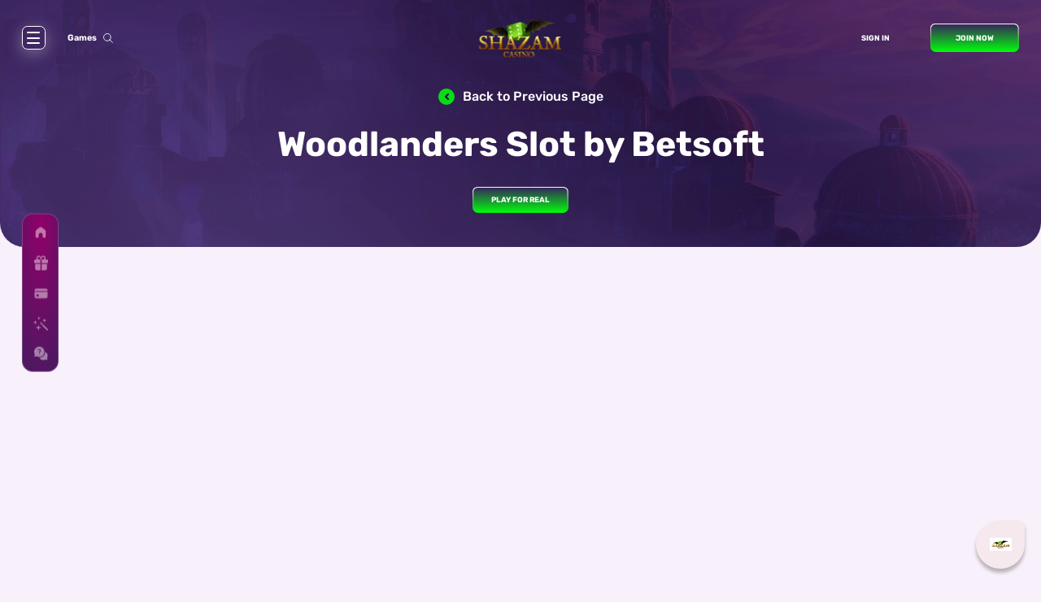

--- FILE ---
content_type: text/html; charset=UTF-8
request_url: https://shazamcasino.com/game-demo/wolf-street-video-slot/
body_size: 19204
content:

<!DOCTYPE html>
<html lang="en-US">
<head>
    <meta charset="utf-8">
    <link rel="apple-touch-icon" sizes="180x180" href="/build/assets/images/favicon/apple-touch-icon.a2884092.webp">
    <link rel="icon" type="image/png" sizes="192x192" href="/build/assets/images/favicon/android-chrome-192x192.74e74f51.webp">
    <link rel="icon" type="image/png" sizes="32x32" href="/build/assets/images/favicon/favicon-32x32.7cb059e1.webp">
    <link rel="icon" type="image/png" sizes="16x16" href="/build/assets/images/favicon/favicon-16x16.82e77a19.webp">
    <link rel="icon" type="image/x-icon" href="/build/assets/images/favicon/favicon.9384e516.ico"/>

        <link rel="dns-prefetch" href="https://www.googletagmanager.com">
    <link rel="dns-prefetch" href="https://www.google-analytics.com">
        <link rel="prefetch" href="/build/assets/fonts/rubik-v14-latin-500.595f1a98.woff2" as="font" type="font/woff2"
          crossorigin="anonymous">
    <link rel="prefetch" href="/build/assets/fonts/rubik-v14-latin-300.528a497d.woff2" as="font" type="font/woff2"
          crossorigin="anonymous">
    <link rel="prefetch" href="/build/assets/fonts/rubik-v14-latin-regular.b8fd53c5.woff2" as="font"
          type="font/woff2" crossorigin="anonymous">
    <link rel="prefetch" href="/build/assets/fonts/rubik-v14-latin-700.94a8e2cc.woff2" as="font" type="font/woff2"
          crossorigin="anonymous">

    
        
    

            <meta charset="utf-8">
        <meta http-equiv="X-UA-Compatible" content="IE=edge">
        <meta name="viewport" content="width=device-width, initial-scale=1.0, maximum-scale=1.0, user-scalable=0">
        <meta property="og:type" content="website">
        <meta property="og:locale" content="en-US" />
        <meta property="og:url" content="https://shazamcasino.com/game-demo/wolf-street-video-slot/">
        <meta property="og:image" content="/build/assets/images/shazam/mainlogo.cd37ffee.webp">
        <meta name="twitter:image" content="/build/assets/images/shazam/mainlogo.cd37ffee.webp">
        <meta name="robots" content="index, follow, max-image-preview:large, max-snippet:-1, max-video-preview:-1" />
    
                                        <title>Woodlanders Slot | Play Demo and Real Money</title>
    <meta name="description" content="Woodlanders Slot by Betsoft for Real Money 🔮 250% Bonus + 300% For Crypto Deposits 🔮 Play Slots at Shazam Casino">
    <meta property="og:title" content="Woodlanders Slot | Play Demo and Real Money">
    <meta property="og:description" content="Woodlanders Slot by Betsoft for Real Money 🔮 250% Bonus + 300% For Crypto Deposits 🔮 Play Slots at Shazam Casino">

    <script src="/sws.js?v=bff678c7" defer></script>

                        <link rel="canonical" href="https://shazamcasino.com/game-demo/wolf-street-video-slot/">
                        <link rel="stylesheet" href="/build/main-css.35cbd0ee.css">
        <link rel="stylesheet" href="/build/breadcrumbs-css.fd38a439.css">
    
        <script>
        window.dataLayer = window.dataLayer || [];
    </script>

    <script>(function(w,d,s,l,i){w[l]=w[l]||[];w[l].push({'gtm.start':
            new Date().getTime(),event:'gtm.js'});var f=d.getElementsByTagName(s)[0],
          j=d.createElement(s),dl=l!='dataLayer'?'&l='+l:'';j.async=true;j.src=
          'https://www.googletagmanager.com/gtm.js?id='+i+dl;f.parentNode.insertBefore(j,f);
      })(window,document,'script','dataLayer','GTM-TZTD6LNL');</script>
    <!-- End Google Tag Manager -->
        <meta name="robots" content="index, follow" />
    <meta name="prmoney" content="i6SR52xvrxOrM3Lbxb9IgKHCS8BcKIjIS6HCIVWq" />
</head>
<body class="games single-game webp">


    <noscript><iframe src="https://www.googletagmanager.com/ns.html?id=GTM-TZTD6LNL"
                      height="0" width="0" style="display:none;visibility:hidden"></iframe></noscript>

<div class="preloader">
    <div class="preloader_wrap">
        <div class="loader">
            <div class="ring"></div>
            <div class="ring"></div>
            <div class="ring"></div>
            <div class="ring"></div>
            <div class="ring"></div>
        </div>
    </div>
</div>

    <div id="sideFormValue" data-sideFormValue=""></div>
    <div id="forsignup" data-csrf="90d1178ff2f.6i-BC6OyAXzbK2nEL0Q8fxWI90iBhhcyyFTEs2TjRag.px31PMH1aj-Nbgf9e3FJPULDtSXv319nuTKgwVS0J9-QVtE9kYZwSZZeUQ" data-restricted="" data-countrycode="108029" data-country="United States" data-webp="image/webp"></div>
    <div class="hidden-dynamic-url" data-username-url="/api/player-account/check/4d6b2eb1710c578.TgcbjTaJkWE44vtjqoaWSqkfomtXviJvXpkpQnV_TVQ.DFV15w_awxJ1q64sk9-hINN8wRkY2XBXGul-cxM-JxY2M3rlZqT5I3zUqg" data-email-url="/api/player-account/check/b73018300fc495f99fc7c8af53d81.nHDrm0_LFltA3DEWGCG1KqWgxV0UfnA4pFiU_O6sdjY.sUXT0w6ScxcKnn9CW2TUeePCpy9ENyFN0QH-z4vWMFzIE7PeH54hLiKORg" style="display: none; position: fixed; top: -999999px; left: -999999px"></div>
    <div id="p-side" data-csrf="8655a7aaa8df0c6ed07b906ff18cece4.f8YBuCB0SNj08URFwYqVDwWb35N9UlwuldFP2KutIdY.Eap7jU0NDoKfvyws8NmhYUjZscURIW559qk9mpLrU5sPvFOLSD87gbCpBQ"></div>
    <div id="signup"></div>
            <input style="display: none" type="hidden" id="coupon" value="">
                <div class="header">
    <div class="header__overlay"></div>
    <div class="header__burger toggle-modal">
        <div class="header__burger_line"></div>
        <div class="header__burger_line"></div>
        <div class="header__burger_line"></div>
    </div>
    <div class="header__nav">
        <a href="/games/" class="header__nav_link">
            Games
        </a>
        <svg xmlns="http://www.w3.org/2000/svg" viewBox="0 0 25.173 25.173" class="header__nav_svg">
            <g id="Group_1107" data-name="Group 1107" transform="translate(5.9 0.9)">
                <path id="Path_139" data-name="Path 139" d="M977,1171l-7.049-7.044m0,0a9.348,9.348,0,1,0-6.607,2.731A9.351,9.351,0,0,0,969.95,1163.956Z" transform="translate(-959 -1148)" stroke-linecap="round" stroke-linejoin="round" stroke-width="1.8"/>
            </g>
        </svg>
    </div>
    <a class="header__logo" href="/">
        <img loading="lazy" class="for-desktop" width="159" height="89" src="/build/assets/images/shazam/header/logo.8c981287.webp" srcset="/build/assets/images/shazam/header/logo@2x.b22215e0.webp 2x" alt="shazam casino">
        <img loading="lazy" class="for-mobile" width="99" height="36" src="/build/assets/images/shazam/header/logoMob.bfb4ac6d.webp" srcset="/build/assets/images/shazam/header/logoMob@2x.60fd6a20.webp 2x" alt="shazam casino">
    </a>

    <div class="header__account mobile-later">
        <a class="header__account-login in gtm-button" data-location="header" href="#">
            Sign In
        </a>
        <a id="signup-mobile-action" class="header__account-signup sup gtm-button" href="#">
            Join Now
        </a>
    </div>

    <a class="header__login for-mobile sup gtm-button" href="#">
        Join Now
    </a>
</div>
<div class="header_games_modal">
    <div id="headerGamesModal">

    </div>

</div>
<div class="overflow-container vis-auto">
    <div class="header__menu-hidden">
        <div class="hmodal-header">
            <div class="hmodal-header_fix"></div>
            <a href="/">
                <img loading="lazy" width="160" height="90" src="/build/assets/images/shazam/header/logo.8c981287.webp" srcset="/build/assets/images/shazam/header/logo@2x.b22215e0.webp 2x" alt="shazam casino">
            </a>
            <svg class="hmodal-header-close toggle-modal" width="57" height="56" viewBox="0 0 57 56" fill="none">
                <g filter="url(#filter0_d)">
                    <rect x="7" y="5" width="43" height="42" rx="9" stroke="#26133F" stroke-width="2"/>
                </g>
                <path d="M21 18L37 34" stroke="#26133F" stroke-width="3" stroke-linecap="round" stroke-linejoin="round"/>
                <path d="M37 18L21 34" stroke="#26133F" stroke-width="3" stroke-linecap="round" stroke-linejoin="round"/>
                <defs>
                    <filter id="filter0_d" x="0" y="0" width="57" height="56" filterUnits="userSpaceOnUse" color-interpolation-filters="sRGB">
                        <feFlood flood-opacity="0" result="BackgroundImageFix"/>
                        <feColorMatrix in="SourceAlpha" type="matrix" values="0 0 0 0 0 0 0 0 0 0 0 0 0 0 0 0 0 0 127 0" result="hardAlpha"/>
                        <feOffset dy="2"/>
                        <feGaussianBlur stdDeviation="3"/>
                        <feColorMatrix type="matrix" values="0 0 0 0 1 0 0 0 0 1 0 0 0 0 1 0 0 0 0.55 0"/>
                        <feBlend mode="normal" in2="BackgroundImageFix" result="effect1_dropShadow"/>
                        <feBlend mode="normal" in="SourceGraphic" in2="effect1_dropShadow" result="shape"/>
                    </filter>
                </defs>
            </svg>
        </div>
        <div class="hmodal-pages">
            <a href="/games/" class="hmodal-page">
                <img loading="lazy" src="/build/assets/images/shazam/menu/games.cbc5876e.webp" srcset="/build/assets/images/shazam/menu/games@2x.36cb09aa.webp 2x" class="for-bg" alt="bg">
                <img loading="lazy" width="110" height="110" src="/build/assets/images/shazam/home/menu/games.d66c5a57.webp" srcset="/build/assets/images/shazam/home/menu/games@2x.c0bf962c.webp 2x" class="icon" alt="games">
                <span>Games</span>
            </a>
            <a href="/bonuses/" class="hmodal-page">
                <img loading="lazy" src="/build/assets/images/shazam/menu/bonuses.b8f30802.webp" srcset="/build/assets/images/shazam/menu/bonuses@2x.892ca930.webp 2x" class="for-bg" alt="bg">
                <img loading="lazy" width="110" height="110" src="/build/assets/images/shazam/home/menu/bonuses.a0c626bb.webp" srcset="/build/assets/images/shazam/home/menu/bonuses@2x.ae99d3a0.webp 2x" class="icon" alt="bonuses">
                <span>Bonuses</span>
            </a>
            <a href="/cashier/" class="hmodal-page">
                <img loading="lazy" src="/build/assets/images/shazam/menu/banking.bcdbaca0.webp" srcset="/build/assets/images/shazam/menu/banking@2x.8656312c.webp 2x" class="for-bg" alt="bg">
                <img loading="lazy" width="110" height="110" src="/build/assets/images/shazam/home/menu/banking.13428201.webp" srcset="/build/assets/images/shazam/home/menu/banking@2x.0ca02a83.webp 2x" class="icon" alt="banking">
                <span>Cashier</span>
            </a>
            <a href="/book-of-shadows/" class="hmodal-page">
                <img loading="lazy" src="/build/assets/images/shazam/menu/about.0384ca58.webp" srcset="/build/assets/images/shazam/menu/about@2x.304aece0.webp 2x"  class="for-bg" alt="bg">
                <img loading="lazy" width="110" height="110" src="/build/assets/images/shazam/home/menu/about.847b562a.webp" srcset="/build/assets/images/shazam/home/menu/about@2x.475bdbea.webp 2x" class="icon" alt="about">
                <span>About Us</span>
            </a>
            <a href="/secret-community/" class="hmodal-page">
                <img loading="lazy" src="/build/assets/images/shazam/menu/vip.cced6001.webp" srcset="/build/assets/images/shazam/menu/vip@2x.928b7e3f.webp 2x" class="for-bg" alt="bg">
                <img loading="lazy" width="110" height="110" src="/build/assets/images/shazam/home/menu/vip.0a00f9a3.webp" srcset="/build/assets/images/shazam/home/menu/vip@2x.a07b880e.webp 2x" class="icon" alt="vip">
                <span>VIP Program</span>
            </a>
        </div>
        <div class="hmodal-info">
            <div class="hmodal-info-fix"></div>
            <div class="hmodal-info-form for-desktop-flex">
                <div class="hmodal-info-title">
                    Choose your side and
                    <span>start an adventure!</span>
                </div>
                <a class="hmodal-info-join btn_join sup gtm-button" href="#">
                    Join Now
                </a>
                <div class="hmodal-info-signin">
                    Have an account?
                    <a class="in gtm-button" data-location="sidebar" href="#">
                        Sign In
                    </a>
                </div>

            </div>
            <div class="hmodal-info-footer">
                <div class="hmodal-info-link">
                    <a href="/terms/" data-name="terms">Terms</a>
                    <a href="/responsible-gaming/" data-name="gaming">Responsible Gaming</a>
                    <a href="/privacy/" data-name="privacy">Privacy</a>

                    <a href="/faq/" data-name="faq">FAQ</a>
                </div>
                <div class="hmodal-info-mobile">
                    <div class="hmodal-info-contact for-mobile-flex">
                        <a href="/cdn-cgi/l/email-protection#cebdbbbebea1bcba8ebda6afb4afa3adafbda7a0a1e0ada1a3">
                            <span class="__cf_email__" data-cfemail="acdfd9dcdcc3ded8ecdfc4cdd6cdc1cfcddfc5c2c382cfc3c1">[email&#160;protected]</span>
                        </a>
                        <a href="tel:18883352368">+1-888-3352-368</a>
                    </div>
                    <div class="hmodal-info-login">
                        <a class="btn_join  sup for-mobile-flex" href="#">
                            Join Now
                        </a>
                        <a class="in for-mobile-flex" href="#">
                            Sign In
                        </a>
                                            </div>
                </div>
            </div>
        </div>
    </div>
</div>    
        <div class="site-container" data-page="games">
        <div class="site-overlay"></div>
        <section class="single-game">
            <div class="single-game__header simpleBG">
                <a class="single-game__header-arrow" href="/games/">
                    <span></span>
                    Back to Previous Page
                </a>
                <h1 class="single-game__header-title">Woodlanders Slot by Betsoft</h1>
                <div class="single-game__action"><a class="single-game__action-link sup"
                                                    href="#">Play for Real</a>
                </div>
            </div>

                        <div class="single-game__frame">
                <iframe src="https://games.altech.io/Shazam/GamesOnDemand/Type2/demo?gameId=WolfStreetVideoSlot&amp;returnurl=https://casino.shazamcasino.com/" width="" height="600" frameborder="0" scrolling="yes"></iframe>
            </div>
            
            <div class="single-game_seo">

                <div class="single-game_text">
                                                        </div>

                                    <p>Step into an enchanted forest alive with hidden wonders and secret paths. Woodlanders Slot by Betsoft captivates from the first spin, blending hand-crafted art with fluid animations. Towering oaks frame the reels, their leaves shimmering under a golden light that hints at unseen magic. This forest-themed game sets the scene for an unforgettable journey.</p>
<p>Gentle melodies mingle with rustling leaves and distant bird calls. The soundtrack soothes as much as it thrills, creating an atmosphere of serene anticipation. Each note draws players deeper into the woodland realm, where mystical creatures await on every turn. The balance between calm exploration and potential big wins keeps the experience fresh.</p>
<p>Above the reels, beams of sunlight pierce the canopy. Ferns, mushrooms, and flowers sway gently in an unseen breeze. This attention to detail makes every spin feel like a step through nature&rsquo;s hidden corridors. Whether exploring casually or chasing the highest jackpots, the nature adventure unfolds with every spin.</p>
<h2>The Woodlanders Slot Overview</h2>
<p>At its core, this fantasy <a href="https://shazamcasino.com/games/slots/">slot</a> operates on a classic 5&times;3 grid with 50 fixed paylines. Icons include three different fairies, each imbued with their own elemental power, alongside mushrooms, acorns, and wildflowers. The variety of symbols ensures that every spin offers fresh visual delights and winning opportunities.</p>
<p>Betsoft&rsquo;s signature design shines through in the lush backgrounds and animated transitions. Symbols come alive on wins: fairies flutter their wings, mushrooms sprout new caps, and acorns tumble playfully. This dynamic presentation reinforces the game&rsquo;s nature adventure theme, making each session feel alive.</p>
<p>Underneath the charm lies a robust feature set. A &ldquo;Buy Bonus&rdquo; button lets players enter the free spins round directly, ideal for those who crave high-volatility action. Mobile and desktop versions share identical functionality, ensuring that the forest-themed game experience remains seamless across devices.</p>
<h2>How to Play Woodlanders Slot</h2>
<p>Learning how to play Woodlanders Slot is effortless. First, choose your wager between $0.25 and $100 per spin. The broad bet range caters to conservative players and high rollers alike, letting everyone join the nature adventure at their own pace.</p>
<p>Next, press Spin or enable Autoplay for up to 1,000 spins. Autoplay frees you to enjoy the forest ambiance while the reels glide independently. Keep an eye on the stacked mystery symbols&mdash;they can reveal high-value icons at random and boost your wins.</p>
<p>Finally, practice in the Woodlanders Slot demo if you prefer zero-risk exploration. Demo mode mirrors real-money play perfectly, allowing you to learn symbol interactions, feature triggers, and timing without spending a dollar. Once comfortable, transition to our casino&rsquo;s real-money mode to chase the top prize.</p>
<p>Before you begin, consider these key tips:</p>
<ul>
<li>Utilize demo mode to understand special symbols.</li>
<li>Adjust bets gradually to find your comfort zone.</li>
<li>Watch for patterns that signal upcoming bonus rounds.</li>
</ul>
<h2>Woodlanders Slot RTP, Maximum Win &amp; Volatility</h2>
<p>Woodlanders Slot for real money boasts an RTP of 96.06%, aligning with industry standards for engaging gameplay. With high volatility, it offers the thrill of rare but substantial payouts. Players can chase big wins while still enjoying a fair return over time.</p>
<p>Min bets start at $0.25, making the game accessible to all budgets. Max bets cap at $100, giving high rollers the chance to pursue massive rewards. The maximum win potential reaches an impressive 3,794&times; your stake, delivering serious excitement for those lucky enough to trigger top-tier features.</p>
<p>High volatility suits players who relish suspense and don&rsquo;t mind longer dry spells between wins. By balancing bet size and <a href="https://shazamcasino.com/bonuses/">bonus</a> entry strategies, you can tailor your playstyle for either steady exploration or high-stakes bursts of bonus action.</p>
<h3>Woodlanders Slot Information</h3>
<p>Before diving into free spins and mystery symbols, review the core technical details:</p>
<table>
<tbody>
<tr>
<td>
<p>Feature</p>
</td>
<td>
<p>Detail</p>
</td>
</tr>
<tr>
<td>
<p>Developer</p>
</td>
<td>
<p>Betsoft</p>
</td>
</tr>
<tr>
<td>
<p>Reels &times; Rows</p>
</td>
<td>
<p>5&times;3</p>
</td>
</tr>
<tr>
<td>
<p>Paylines</p>
</td>
<td>
<p>50</p>
</td>
</tr>
<tr>
<td>
<p>RTP</p>
</td>
<td>
<p>96.06%</p>
</td>
</tr>
<tr>
<td>
<p>Volatility</p>
</td>
<td>
<p>High</p>
</td>
</tr>
<tr>
<td>
<p>Min Bet</p>
</td>
<td>
<p>$0.25</p>
</td>
</tr>
<tr>
<td>
<p>Max Bet</p>
</td>
<td>
<p>$100</p>
</td>
</tr>
<tr>
<td>
<p>Max Win</p>
</td>
<td>
<p>3,794&times; stake</p>
</td>
</tr>
</tbody>
</table>
<p>Understanding these specs helps you decide when and how to play Woodlanders Slot online. Knowing the RTP, volatility, and bet limits sets realistic expectations for both casual and serious sessions.</p>
<ul>
<li>Paylines &amp; Symbols Payouts:</li>
</ul>
<p>Below is a detailed look at five-of-a-kind payouts, helping you gauge symbol value:</p>
<table>
<tbody>
<tr>
<td>
<p>Symbol</p>
</td>
<td>
<p>Payout (&times; Bet)</p>
</td>
</tr>
<tr>
<td>
<p>Fairy (Blue)</p>
</td>
<td>
<p>1,200&times;</p>
</td>
</tr>
<tr>
<td>
<p>Fairy (Red)</p>
</td>
<td>
<p>1,000&times;</p>
</td>
</tr>
<tr>
<td>
<p>Fairy (Green)</p>
</td>
<td>
<p>800&times;</p>
</td>
</tr>
<tr>
<td>
<p>Mushroom</p>
</td>
<td>
<p>500&times;</p>
</td>
</tr>
<tr>
<td>
<p>Acorn</p>
</td>
<td>
<p>400&times;</p>
</td>
</tr>
<tr>
<td>
<p>Wildflower</p>
</td>
<td>
<p>300&times;</p>
</td>
</tr>
<tr>
<td>
<p>A</p>
</td>
<td>
<p>200&times;</p>
</td>
</tr>
<tr>
<td>
<p>K</p>
</td>
<td>
<p>150&times;</p>
</td>
</tr>
<tr>
<td>
<p>Q</p>
</td>
<td>
<p>150&times;</p>
</td>
</tr>
<tr>
<td>
<p>J</p>
</td>
<td>
<p>100&times;</p>
</td>
</tr>
</tbody>
</table>
<p>This table highlights which mystical creatures and forest elements yield the biggest rewards. Focus on triggering high-value icons within bonus rounds for maximum impact.</p>
<h2>Woodlanders Slot Graphics and Playing Experience</h2>
<p>Visual immersion remains a hallmark of this forest-themed <a href="https://shazamcasino.com/games/">games</a>. Reels sit against a backdrop of towering trees, their bark etched with ancient runes. Light filters through leaves, casting dancing shadows that shift with each spin, creating a living tapestry.</p>
<p>On-win animations bring the forest to life: fairies flit about, mushrooms sway, and acorns cascade in slow motion before settling. These micro-interactions enrich the nature adventure, making every win feel unique and rewarding.</p>
<p>Audio design complements the visuals perfectly. A gentle melody weaves through the background, punctuated by soft bird calls and rustling foliage. When bonus features trigger, a triumphant flourish signals new opportunities, heightening excitement without overwhelming the senses.</p>
<h2>Woodlanders Slot Game Features</h2>
<p>Betsoft packs this fantasy slot with engaging features designed to reward exploration:</p>
<table>
<tbody>
<tr>
<td>
<p>Feature</p>
</td>
<td>
<p>Description</p>
</td>
</tr>
<tr>
<td>
<p>Multiplier Wilds</p>
</td>
<td>
<p>Wilds appear carrying a random multiplier (1&times;&ndash;5&times;) and substitute all symbols.</p>
</td>
</tr>
<tr>
<td>
<p>Stacked Mystery Symbols</p>
</td>
<td>
<p>Mystery icons stack on reels, then reveal a single symbol for big wins.</p>
</td>
</tr>
<tr>
<td>
<p>Free Spins Round</p>
</td>
<td>
<p>Trigger 10&ndash;15 spins with sticky multipliers and retriggers.</p>
</td>
</tr>
<tr>
<td>
<p>Bonus Buy</p>
</td>
<td>
<p>Purchase direct access to free spins round at 57&times; your stake.</p>
</td>
</tr>
</tbody>
</table>
<p>These mechanics work together to create a rich web of possibilities. Triggering bonus features often leads to stringed wins and memorable sessions.</p>
<h3>Wilds</h3>
<p>Wild symbols act as powerful catalysts in this forest-themed game. They substitute for all regular icons, making it easier to complete winning combinations. Each wild also carries a hidden multiplier ranging from 1&times; to 5&times;. When it helps form a win, that multiplier applies automatically, boosting payouts.</p>
<p>In Woodlanders Slot, wilds <a href="https://shazamcasino.com/login">playing</a> a central role during both base play and bonus rounds. During the free spins, wilds become even more valuable. They stick in place for the entire round, transforming each subsequent spin into a fresh chance for big wins. Stacked wilds can cover multiple reels, compounding their multipliers for explosive outcomes.</p>
<p>Visually, these wilds appear as glowing acorns wrapped in twisting vines. When one lands, verdant energy pulses outward across the reels. This radiant effect reinforces the nature adventure theme and highlights the game&rsquo;s mystical creatures motif. The combination of sight and sound makes every wild landing feel like a magical discovery.</p>
<h3>Scatter Symbols</h3>
<p>Scatter symbols take the form of ancient forest shrines, each carved with intricate woodland motifs. Landing three or more shrines anywhere on the grid triggers the Woodlanders Slot bonus. This activation requires no specific alignment, making it easy to unlock extended play and dive into the <a href="https://shazamcasino.com/no-deposit-bonus">free spins</a>.</p>
<p>Beyond granting free spins, scatter wins also deliver instant payouts of up to 500&times; your bet. These scatter-triggered prizes stack on top of regular line wins. When the shrine icons glow with mossy green light, they demand attention and reward players immediately with satisfying bursts of coins.</p>
<p>During the free spins round, scatter shrine retriggers award two extra spins each time three or more shrines appear. This can extend the round up to 15 spins, creating additional opportunities to encounter wilds, multipliers, and mystery symbols. Each retrigger reverberates through the forest backdrop, reminding you that the fantasy slot remains alive with hidden potential.</p>
<h3>Multipliers</h3>
<p>Multipliers in Woodlanders Slot attach exclusively to wild wins. Whenever a wild contributes to a payout, its random multiplier multiplies the base prize. Multiple wilds on the same winning line can stack their multipliers, leading to dramatic payout inflation and thrilling surprises.</p>
<p>The free spins round supercharges this feature. Sticky wild multipliers remain locked on the reels for the duration, applying to every subsequent wild-assisted win. Over a sequence of spins, these accumulating multipliers can transform modest wins into life-changing jackpots. It&rsquo;s one of the finest elements of this nature adventure.</p>
<p>Graphically, multipliers appear as golden runes overlaying the wild acorn icon. When they activate, beams of light shoot across the reels in a dazzling display. This visual feedback underscores the mystical creatures theme and reminds players of the electrifying potential of each spin, whether you play the game online or in our Woodlanders Slot <a href="https://shazamcasino.com/">casino</a>.</p>
<h3>Free Spins</h3>
<p>Triggering three shrine scatters awards 10 free spins in the slot machine mode. Each additional scatter appearing during free play grants two extra spins, up to a maximum of 15. This extended playtime offers more chances to land wilds, multipliers, and mystery symbol reveals.</p>
<p>Free spins feature sticky wild multipliers that remain in place for the entire round. When a wild lands, it locks onto its reel, ensuring that each subsequent spin builds on previous wins. This &ldquo;sticky&rdquo; behavior creates a compelling sense of momentum and keeps players engaged throughout the Woodlanders Slot free spins session.</p>
<p>Graphically, the free spins round transforms the background into a moonlit forest clearing. Fireflies twinkle among fern fronds, and tree trunks glow with bioluminescent accents. These environmental changes signal that you&rsquo;re in a special bonus realm brimming with mystical creatures and untapped treasure. It&rsquo;s the perfect showcase of why this fantasy slot remains so enchanting in both desktop and Woodlanders Slot online play.</p>
<h2>Play Woodlanders Slot on Mobile</h2>
<p>The HTML5 engine ensures that Woodlanders Slot adapts flawlessly to mobile devices. On Android and iOS, touch controls respond immediately, making each spin feel precise. The interface scales elegantly, preserving clarity and ease of use on screens of all sizes.</p>
<p>Whether you choose to play Woodlanders Slot during a commute or from the comfort of your couch, the forest realm remains intact. Animations run smoothly, and audio adjusts to your device&rsquo;s output capabilities. Even on smaller phones, the enchanted scenery and symbol details remain crisp.</p>
<p>Autoplay and bonus buy functions carry over to mobile with identical functionality. You can set up hands-free spins&mdash;ideal for long sessions&mdash;or jump straight into bonus rounds at a tap. The cross-platform experience maintains every feature, ensuring no compromise in your nature adventure.</p>
<h2>Woodlanders Slot &ndash; Advantages and Disadvantages</h2>
<p>Before venturing deeper into the woods, weigh these points carefully. Understanding both strengths and limitations helps you craft an effective play strategy for our casino&rsquo;s real-money mode.</p>
<ul>
<li>Advantages:<br /><br /></li>
<ul>
<li>Lush forest-themed game visuals that immerse players in nature.</li>
<li>High volatility suits thrill-seekers chasing big wins up to 3,794&times; stake.</li>
<li>Diverse Woodlanders Slot machine features: multiplier wilds, mystery symbols, bonus buy.<br /><br /></li>
</ul>
<li>Disadvantages:<br /><br /></li>
<ul>
<li>High volatility may lead to long droughts between wins.</li>
<li>Bonus buy option costs 57&times; your bet, which can be steep for smaller budgets.</li>
<li>No progressive jackpot, limiting top-end prize growth.<br /><br /></li>
</ul>
</ul>
<h2>FAQ about Woodlanders Slot</h2>
<h3>What is the maximum payout of Woodlanders Slot?</h3>
<p>The top prize is 3,794&times; your stake, achievable through battalion multiplier wilds and retriggers.</p>
<h3>Can I play Woodlanders Slot for free?</h3>
<p>Yes, a demo mode is available so you can test features and mechanics without wagering real currency.</p>
<h3>What&rsquo;s the Woodlanders Slot&rsquo;s RTP?</h3>
<p>The theoretical return-to-player rate is 96.06%, offering a balanced mix of risk and reward.</p>
<h3>Is Woodlanders Slot a highly volatile slot?</h3>
<p>Indeed, it is classified as high volatility, meaning wins can be less frequent but potentially much larger.</p>
<h3>Does the Woodlanders Slot have a jackpot?</h3>
<p>It does not feature a progressive jackpot; however, the maximum static win offers substantial reward potential.</p>
<h3>Does it have a Free Spins Round?</h3>
<p>Yes. Three scatter symbols trigger 10 free spins, with up to five additional spins per retrigger, for a total of 15.</p>
<h3>How many paylines does the Woodlanders Slot have?</h3>
<p>The game operates with 50 fixed paylines, providing numerous ways to form winning combinations.</p>
                
                <div class="single-game_seo_slider">
                    <div class="text">
                        <div class="head">
                            Explore More
                            Games
                        </div>
                        <div class="main_text">
                            Discover more enchanted slots and let Shazam’s magic surprise you at every turn!
                        </div>
                        <div class="progress">
                            <div class="prevSlide "></div>

                            <div class="games_progress_bar">
                                <div class="games_progress_bar_width"></div>
                            </div>

                            <div class="nextSlide"></div>
                        </div>
                    </div>

                    <!-- Slider main container -->
                    <div class="swiper-container" id="single-game_slider">
                        <!-- Additional required wrapper -->
                        <div class="swiper-wrapper">
                            <!-- Slides -->
                                                            <div class="swiper-slide single-slide"
                                     style="background-image: url('/build/assets/images/games/new/normal/a-day-at-the-derby.144d265f.webp');">
                                    <div class="single-slide-hover">
                                        <div class="single-slide-btn">
                                            <a href="#"
                                               class="sup link">
                                                <svg xmlns="http://www.w3.org/2000/svg" width="48" height="54"
                                                     viewBox="0 0 48 54" fill="none">
                                                    <path d="M45 21.8039C49 24.1133 49 29.8868 45 32.1962L8.99999 52.9808C4.99999 55.2902 -2.68403e-06 52.4034 -2.48213e-06 47.7846L-6.65085e-07 6.21538C-4.63191e-07 1.59658 5 -1.29017 9 1.01924L45 21.8039Z"
                                                          fill="white"/>
                                                </svg>
                                            </a>
                                            <a href="/game-demo/a-day-at-the-derby/" class="practice">
                                                Practice
                                            </a>
                                        </div>
                                        <div class="single-slide-title">
                                            A Day at the Derby
                                        </div>
                                    </div>
                                </div>
                                                            <div class="swiper-slide single-slide"
                                     style="background-image: url('/build/assets/images/games/new/normal/monster-hunt.6a443e8f.webp');">
                                    <div class="single-slide-hover">
                                        <div class="single-slide-btn">
                                            <a href="#"
                                               class="sup link">
                                                <svg xmlns="http://www.w3.org/2000/svg" width="48" height="54"
                                                     viewBox="0 0 48 54" fill="none">
                                                    <path d="M45 21.8039C49 24.1133 49 29.8868 45 32.1962L8.99999 52.9808C4.99999 55.2902 -2.68403e-06 52.4034 -2.48213e-06 47.7846L-6.65085e-07 6.21538C-4.63191e-07 1.59658 5 -1.29017 9 1.01924L45 21.8039Z"
                                                          fill="white"/>
                                                </svg>
                                            </a>
                                            <a href="/game-demo/monster-hunt/" class="practice">
                                                Practice
                                            </a>
                                        </div>
                                        <div class="single-slide-title">
                                            Monster Hunt
                                        </div>
                                    </div>
                                </div>
                                                            <div class="swiper-slide single-slide"
                                     style="background-image: url('/build/assets/images/games/new/normal/whodunit-video-slot.2d948bc0.webp');">
                                    <div class="single-slide-hover">
                                        <div class="single-slide-btn">
                                            <a href="#"
                                               class="sup link">
                                                <svg xmlns="http://www.w3.org/2000/svg" width="48" height="54"
                                                     viewBox="0 0 48 54" fill="none">
                                                    <path d="M45 21.8039C49 24.1133 49 29.8868 45 32.1962L8.99999 52.9808C4.99999 55.2902 -2.68403e-06 52.4034 -2.48213e-06 47.7846L-6.65085e-07 6.21538C-4.63191e-07 1.59658 5 -1.29017 9 1.01924L45 21.8039Z"
                                                          fill="white"/>
                                                </svg>
                                            </a>
                                            <a href="/game-demo/whodunit-video-slot/" class="practice">
                                                Practice
                                            </a>
                                        </div>
                                        <div class="single-slide-title">
                                            Whodunit Video Slot
                                        </div>
                                    </div>
                                </div>
                                                            <div class="swiper-slide single-slide"
                                     style="background-image: url('/build/assets/images/games/new/normal/year-of-the-rat.c8928d22.webp');">
                                    <div class="single-slide-hover">
                                        <div class="single-slide-btn">
                                            <a href="#"
                                               class="sup link">
                                                <svg xmlns="http://www.w3.org/2000/svg" width="48" height="54"
                                                     viewBox="0 0 48 54" fill="none">
                                                    <path d="M45 21.8039C49 24.1133 49 29.8868 45 32.1962L8.99999 52.9808C4.99999 55.2902 -2.68403e-06 52.4034 -2.48213e-06 47.7846L-6.65085e-07 6.21538C-4.63191e-07 1.59658 5 -1.29017 9 1.01924L45 21.8039Z"
                                                          fill="white"/>
                                                </svg>
                                            </a>
                                            <a href="/game-demo/year-of-the-rat/" class="practice">
                                                Practice
                                            </a>
                                        </div>
                                        <div class="single-slide-title">
                                            Year of the Rat
                                        </div>
                                    </div>
                                </div>
                                                            <div class="swiper-slide single-slide"
                                     style="background-image: url('/build/assets/images/games/new/normal/well-oil-be-video-slot.72bbd17b.webp');">
                                    <div class="single-slide-hover">
                                        <div class="single-slide-btn">
                                            <a href="#"
                                               class="sup link">
                                                <svg xmlns="http://www.w3.org/2000/svg" width="48" height="54"
                                                     viewBox="0 0 48 54" fill="none">
                                                    <path d="M45 21.8039C49 24.1133 49 29.8868 45 32.1962L8.99999 52.9808C4.99999 55.2902 -2.68403e-06 52.4034 -2.48213e-06 47.7846L-6.65085e-07 6.21538C-4.63191e-07 1.59658 5 -1.29017 9 1.01924L45 21.8039Z"
                                                          fill="white"/>
                                                </svg>
                                            </a>
                                            <a href="/game-demo/well-oil-be-video-slot/" class="practice">
                                                Practice
                                            </a>
                                        </div>
                                        <div class="single-slide-title">
                                            Well Oil Be! Video Slot
                                        </div>
                                    </div>
                                </div>
                                                            <div class="swiper-slide single-slide"
                                     style="background-image: url('/build/assets/images/games/new/normal/aladdins-loot-video-slot.4a3d7391.webp');">
                                    <div class="single-slide-hover">
                                        <div class="single-slide-btn">
                                            <a href="#"
                                               class="sup link">
                                                <svg xmlns="http://www.w3.org/2000/svg" width="48" height="54"
                                                     viewBox="0 0 48 54" fill="none">
                                                    <path d="M45 21.8039C49 24.1133 49 29.8868 45 32.1962L8.99999 52.9808C4.99999 55.2902 -2.68403e-06 52.4034 -2.48213e-06 47.7846L-6.65085e-07 6.21538C-4.63191e-07 1.59658 5 -1.29017 9 1.01924L45 21.8039Z"
                                                          fill="white"/>
                                                </svg>
                                            </a>
                                            <a href="/game-demo/aladdins-loot-video-slot/" class="practice">
                                                Practice
                                            </a>
                                        </div>
                                        <div class="single-slide-title">
                                            Aladdins Loot Video Slot
                                        </div>
                                    </div>
                                </div>
                                                            <div class="swiper-slide single-slide"
                                     style="background-image: url('/build/assets/images/games/new/normal/diamond-cherries.68259cd6.webp');">
                                    <div class="single-slide-hover">
                                        <div class="single-slide-btn">
                                            <a href="#"
                                               class="sup link">
                                                <svg xmlns="http://www.w3.org/2000/svg" width="48" height="54"
                                                     viewBox="0 0 48 54" fill="none">
                                                    <path d="M45 21.8039C49 24.1133 49 29.8868 45 32.1962L8.99999 52.9808C4.99999 55.2902 -2.68403e-06 52.4034 -2.48213e-06 47.7846L-6.65085e-07 6.21538C-4.63191e-07 1.59658 5 -1.29017 9 1.01924L45 21.8039Z"
                                                          fill="white"/>
                                                </svg>
                                            </a>
                                            <a href="/game-demo/diamond-cherries/" class="practice">
                                                Practice
                                            </a>
                                        </div>
                                        <div class="single-slide-title">
                                            Diamond Cherries
                                        </div>
                                    </div>
                                </div>
                                                            <div class="swiper-slide single-slide"
                                     style="background-image: url('/build/assets/images/games/new/normal/gold-panther-maxways.07a5ef5c.webp');">
                                    <div class="single-slide-hover">
                                        <div class="single-slide-btn">
                                            <a href="#"
                                               class="sup link">
                                                <svg xmlns="http://www.w3.org/2000/svg" width="48" height="54"
                                                     viewBox="0 0 48 54" fill="none">
                                                    <path d="M45 21.8039C49 24.1133 49 29.8868 45 32.1962L8.99999 52.9808C4.99999 55.2902 -2.68403e-06 52.4034 -2.48213e-06 47.7846L-6.65085e-07 6.21538C-4.63191e-07 1.59658 5 -1.29017 9 1.01924L45 21.8039Z"
                                                          fill="white"/>
                                                </svg>
                                            </a>
                                            <a href="/game-demo/gold-panther-maxways/" class="practice">
                                                Practice
                                            </a>
                                        </div>
                                        <div class="single-slide-title">
                                            Gold Panther Maxways
                                        </div>
                                    </div>
                                </div>
                                                            <div class="swiper-slide single-slide"
                                     style="background-image: url('/build/assets/images/games/new/normal/italian-canals.741cc39e.webp');">
                                    <div class="single-slide-hover">
                                        <div class="single-slide-btn">
                                            <a href="#"
                                               class="sup link">
                                                <svg xmlns="http://www.w3.org/2000/svg" width="48" height="54"
                                                     viewBox="0 0 48 54" fill="none">
                                                    <path d="M45 21.8039C49 24.1133 49 29.8868 45 32.1962L8.99999 52.9808C4.99999 55.2902 -2.68403e-06 52.4034 -2.48213e-06 47.7846L-6.65085e-07 6.21538C-4.63191e-07 1.59658 5 -1.29017 9 1.01924L45 21.8039Z"
                                                          fill="white"/>
                                                </svg>
                                            </a>
                                            <a href="/game-demo/italian-canals/" class="practice">
                                                Practice
                                            </a>
                                        </div>
                                        <div class="single-slide-title">
                                            Italian Canals
                                        </div>
                                    </div>
                                </div>
                                                            <div class="swiper-slide single-slide"
                                     style="background-image: url('/build/assets/images/games/new/normal/flea-market.658598e1.webp');">
                                    <div class="single-slide-hover">
                                        <div class="single-slide-btn">
                                            <a href="#"
                                               class="sup link">
                                                <svg xmlns="http://www.w3.org/2000/svg" width="48" height="54"
                                                     viewBox="0 0 48 54" fill="none">
                                                    <path d="M45 21.8039C49 24.1133 49 29.8868 45 32.1962L8.99999 52.9808C4.99999 55.2902 -2.68403e-06 52.4034 -2.48213e-06 47.7846L-6.65085e-07 6.21538C-4.63191e-07 1.59658 5 -1.29017 9 1.01924L45 21.8039Z"
                                                          fill="white"/>
                                                </svg>
                                            </a>
                                            <a href="/game-demo/flea-market/" class="practice">
                                                Practice
                                            </a>
                                        </div>
                                        <div class="single-slide-title">
                                            Flea Market
                                        </div>
                                    </div>
                                </div>
                                                            <div class="swiper-slide single-slide"
                                     style="background-image: url('/build/assets/images/games/new/normal/gemhalla.3e7b10e8.webp');">
                                    <div class="single-slide-hover">
                                        <div class="single-slide-btn">
                                            <a href="#"
                                               class="sup link">
                                                <svg xmlns="http://www.w3.org/2000/svg" width="48" height="54"
                                                     viewBox="0 0 48 54" fill="none">
                                                    <path d="M45 21.8039C49 24.1133 49 29.8868 45 32.1962L8.99999 52.9808C4.99999 55.2902 -2.68403e-06 52.4034 -2.48213e-06 47.7846L-6.65085e-07 6.21538C-4.63191e-07 1.59658 5 -1.29017 9 1.01924L45 21.8039Z"
                                                          fill="white"/>
                                                </svg>
                                            </a>
                                            <a href="/game-demo/gemhalla/" class="practice">
                                                Practice
                                            </a>
                                        </div>
                                        <div class="single-slide-title">
                                            Gemhalla
                                        </div>
                                    </div>
                                </div>
                                                            <div class="swiper-slide single-slide"
                                     style="background-image: url('/build/assets/images/games/new/normal/miles-bellhouse-and-the-gears-of-time.4851f170.webp');">
                                    <div class="single-slide-hover">
                                        <div class="single-slide-btn">
                                            <a href="#"
                                               class="sup link">
                                                <svg xmlns="http://www.w3.org/2000/svg" width="48" height="54"
                                                     viewBox="0 0 48 54" fill="none">
                                                    <path d="M45 21.8039C49 24.1133 49 29.8868 45 32.1962L8.99999 52.9808C4.99999 55.2902 -2.68403e-06 52.4034 -2.48213e-06 47.7846L-6.65085e-07 6.21538C-4.63191e-07 1.59658 5 -1.29017 9 1.01924L45 21.8039Z"
                                                          fill="white"/>
                                                </svg>
                                            </a>
                                            <a href="/game-demo/miles-bellhouse-and-the-gears-of-time/" class="practice">
                                                Practice
                                            </a>
                                        </div>
                                        <div class="single-slide-title">
                                            Miles Bellhouse and the Gears of Time
                                        </div>
                                    </div>
                                </div>
                                                    </div>

                    </div>

                </div>

            </div>

        </section>
        <div class="modal-wrapper" id="modalblock">
            <div class="modal-outer">
                <div class="modal">
                    <div class="modal-bg"></div>
                    <div class="modal-content">
                        <div class="modal-content__close"><img loading="lazy"
                                                               src="/build/assets/images/close.725a84fb.webp"
                                                               alt="Close"></div>
                        <div class="modal-content__bg"></div>
                        <div class="modal-content__inner"><b>It seems like you are using AdBlock.</b><br><small>(or some
                                other plugin that can block our content)</small><br><br> If you want to play games,
                            please disable it and reload the page!
                        </div>
                    </div>
                </div>
            </div>
        </div>


        <div class="games_modal">
            <div class="games_modal_body">
                <div class="games_modal_back">
                    <div class="games_modal_back_arrow"></div>
                    Back to Game
                </div>
                <div class="games_modal_title">

                </div>
                <div class="games_modal_img">

                </div>

                <div class="games-item__overlay-buttons">
                    <a class="games-item__overlay-train" href="">
                        <img loading="lazy" class="icon"
                             src="/build/assets/images/shazam/games/practice.a88bb4cd.svg"
                             alt="practice"> Practice
                    </a>
                                                                                
                    <a href="#"
                       class="games-item__overlay-button sup">
                        <img loading="lazy" class="icon" src="/build/assets/images/shazam/games/play.141c5222.svg"
                             alt="play">
                        Play Now
                    </a>
                </div>

            </div>
        </div>


    </div>

            <div class="breadcrumbs" id="breadcrumbs">
    <div>
                        
        <a href="/" class="breadcrumb">Home</a>
                    <span class="separator"> / </span>
        
                                                                
            
                            <a href="/games" class="breadcrumb">Games</a>
                <span class="separator"> / </span>
                                                                            
            
                            <span class="breadcrumb active">Wolf Street Video Slot</span>
                        </div>
</div>
    
            <div class="footer" id="main-footer">
    <div class="footer__content">
        <div class="footer__last-block">
            <div class="footer__logos">
                <div class="footer__cryptos">
									<img loading="lazy" class="crypto bitcoin" src="/build/assets/images/shazam/footer/1.0a8771c9.svg" alt="bitcoin">
									<img loading="lazy" class="crypto etherium" src="/build/assets/images/shazam/footer/7.63aba8f7.svg" alt="etherium">
									<img loading="lazy" class="crypto litecoin" src="/build/assets/images/shazam/footer/5.46cc18fc.svg" alt="litecoin">
									<img loading="lazy" class="crypto solana" src="/build/assets/images/shazam/footer/8.28e784d8.svg" alt="solana">
									<img loading="lazy" class="crypto tether" src="/build/assets/images/shazam/footer/3.3c9622e2.svg" alt="tether">
									<img loading="lazy" class="crypto usdc" src="/build/assets/images/shazam/footer/9.931bbde5.svg" alt="usdc">
									<img loading="lazy" class="crypto ripple" src="/build/assets/images/shazam/footer/4.6ab8feb7.svg" alt="ripple">
									<img loading="lazy" class="crypto dogecoin" src="/build/assets/images/shazam/footer/6.53b9f8c9.svg" alt="dogecoin">
									<img loading="lazy" class="crypto binance" src="/build/assets/images/shazam/footer/2.93e64db7.svg" alt="binance">
									<img loading="lazy" class="crypto binance" src="/build/assets/images/shazam/footer/Cardano.c4d77522.svg" alt="Cardano">
								</div>

								<div class="footer__pays">
									<img loading="lazy" class="visa" src="/build/assets/images/shazam/footer/visa.7fc58620.svg" alt="visa">
									<img loading="lazy" class="mastercard" src="/build/assets/images/shazam/footer/mastercard.aa9d9bd2.svg" alt="mastercard">
									<img loading="lazy" class="paypal" src="/build/assets/images/shazam/footer/paypal.55020795.svg" alt="paypal">
									<img loading="lazy" class="iterac" src="/build/assets/images/shazam/footer/Interac.23ff9a3a.svg" alt="Iterac">
									<img loading="lazy" class="ssl" src="/build/assets/images/shazam/footer/ssl.5112e888.svg" alt="ssl">
																		<img loading="lazy" class="cds" src="/build/assets/images/shazam/footer/cds2_2.1b6bac9e.webp" alt="cds">
									<img loading="lazy" class="age" src="/build/assets/images/shazam/footer/18.f1835bd8.svg" alt="18+">
								</div>




								            </div>
                        <div class="footer__seo">
                <nav class="contacts-links__nav">
                    <div class="contacts-links__col">
                        <a class="contacts-links__title" href="#" target="_blank" style="pointer-events: none; cursor: auto;">Bonuses & Promotions</a>
                        <ul>
                            <li>
                                <a href="https://shazamcasino.com/bonuses/" target="_blank">All Casino Bonuses</a>
                            </li>
                            <li>
                                <a href="https://shazamcasino.com/bonuses/daily-spells/" target="_blank">Daily Spells</a>
                            </li>
                            <li>
                                <a href="https://shazamcasino.com/bonuses/magic-adventures/" target="_blank">Magic Adventures</a>
                            </li>
                            <li>
                                <a href="https://shazamcasino.com/bonuses/refer-a-friend/" target="_blank">Refer a Friend</a>
                            </li>
                            <li>
                                <a href="https://shazamcasino.com/bonuses/spins-for-logins/" target="_blank">Spins for Logins</a>
                            </li>
                            <li>
                                <a href="https://shazamcasino.com/bonuses/welcome-spells/" target="_blank">Welcome Spells</a>
                            </li>
                            <li>
                                <a href="https://shazamcasino.com/bonus-codes" target="_blank">Bonus Codes</a>
                            </li>
                            <li>
                                <a href="https://shazamcasino.com/book-of-shadows" target="_blank">Book of Shadows</a>
                            </li>
                            <li>
                                <a href="https://shazamcasino.com/no-deposit-bonus" target="_blank">No Deposit Bonus</a>
                            </li>
                        </ul>
                    </div>
                    <div class="contacts-links__col">
                        <a class="contacts-links__title" href="#" target="_blank" style="pointer-events: none; cursor: auto;">Casino Games</a>
                        <ul>
                            <li>
                                <a href="https://shazamcasino.com/games/" target="_blank">All Games</a>
                            </li>
                            <li>
                                <a href="https://shazamcasino.com/games/baccarat/" target="_blank">Baccarat</a>
                            </li>
                            <li>
                                <a href="https://shazamcasino.com/games/blackjack/" target="_blank">Blackjack</a>
                            </li>
                            <li>
                                <a href="https://shazamcasino.com/games/jackpot-games/" target="_blank">Jackpot Games</a>
                            </li>
                            <li>
                                <a href="https://shazamcasino.com/games/live-dealer-baccarat/" target="_blank">Live Dealer Baccarat</a>
                            </li>
                            <li>
                                <a href="https://shazamcasino.com/games/live-dealer-blackjack/" target="_blank">Live Dealer Blackjack</a>
                            </li>
                            <li>
                                <a href="https://shazamcasino.com/games/live-dealer-roulette/" target="_blank">Live Dealer Roulette</a>
                            </li>
                            <li>
                                <a href="https://shazamcasino.com/games/live-dealer/" target="_blank">All Live Dealer Games</a>
                            </li>
                            <li>
                                <a href="https://shazamcasino.com/games/roulette/" target="_blank">Roulette</a>
                            </li>
                            <li>
                                <a href="https://shazamcasino.com/games/slots/" target="_blank">Online Slots</a>
                            </li>
                            <li>
                                <a href="https://shazamcasino.com/games/specialties/" target="_blank">Specialty Games</a>
                            </li>
                            <li>
                                <a href="https://shazamcasino.com/games/table-games/" target="_blank">Table Games</a>
                            </li>
                            <li>
                                <a href="https://shazamcasino.com/games/video-poker/" target="_blank">Video Poker</a>
                            </li>
                        </ul>
                    </div>
                    <div class="contacts-links__col">
                        <a class="contacts-links__title" href="#" target="_blank" style="pointer-events: none; cursor: auto;">Payment Methods</a>
                        <ul>
                            <li>
                                <a href="https://shazamcasino.com/amex" target="_blank">American Express</a>
                            </li>
                            <li>
                                <a href="https://shazamcasino.com/bitcoin" target="_blank">Bitcoin</a>
                            </li>
                            <li>
                                <a href="https://shazamcasino.com/bnb" target="_blank">Binance Coin (BNB)</a>
                            </li>
                            <li>
                                <a href="https://shazamcasino.com/cardano" target="_blank">Cardano</a>
                            </li>
                            <li>
                                <a href="https://shazamcasino.com/cashier" target="_blank">Cashier</a>
                            </li>
                            <li>
                                <a href="https://shazamcasino.com/dogecoin" target="_blank">Dogecoin</a>
                            </li>
                            <li>
                                <a href="https://shazamcasino.com/ethereum" target="_blank">Ethereum</a>
                            </li>
                            <li>
                                <a href="https://shazamcasino.com/interac" target="_blank">Interac</a>
                            </li>
                            <li>
                                <a href="https://shazamcasino.com/litecoin" target="_blank">Litecoin</a>
                            </li>
                            <li>
                                <a href="https://shazamcasino.com/mastercard" target="_blank">Mastercard</a>
                            </li>
                            <li>
                                <a href="https://shazamcasino.com/paypal" target="_blank">PayPal</a>
                            </li>
                            <li>
                                <a href="https://shazamcasino.com/ripple" target="_blank">Ripple (XRP)</a>
                            </li>
                            <li>
                                <a href="https://shazamcasino.com/solana" target="_blank">Solana</a>
                            </li>
                            <li>
                                <a href="https://shazamcasino.com/visa" target="_blank">Visa</a>
                            </li>
                        </ul>
                    </div>

                    <div class="contacts-links__col">
                        <a class="contacts-links__title" href="#" target="_blank" style="pointer-events: none; cursor: auto;">Mobile Casino</a>
                        <ul>
                            <li>
                                <a href="https://shazamcasino.com/mobile-casino" target="_blank">Mobile Casino Overview</a>
                            </li>
                            <li>
                                <a href="https://shazamcasino.com/iphone" target="_blank">iPhone Casino</a>
                            </li>
                            <li>
                                <a href="https://shazamcasino.com/android" target="_blank">Android Casino</a>
                            </li>
                        </ul>
                    </div>
                </nav>
            </div>
                        <div class="footer__menu footer__menu-1">
								<a class="footer__menu-item" href="/blog" data-name="blog">Blog</a>
                <a class="footer__menu-item" href="/terms/" data-name="terms">Terms & Conditions</a>
                <a class="footer__menu-item" href="/responsible-gaming/" data-name="gaming">Responsible Gaming</a>
                <a class="footer__menu-item" href="/privacy/" data-name="privacy">Privacy</a>

                <a class="footer__menu-item" href="/sitemap">Sitemap</a>
                <a class="footer__menu-item" href="/aml/" data-name="aml">AML</a>
            </div>
            <div class="footer__copy">
                © Shazam Casino, 2025. All Rights Reserved
            </div>
        </div>
    </div>
    </div>
<div class="footer_navigation">
    <a class="footer_navigation_link home" href="/">
        <div class="footer_navigation_img">
            <svg xmlns="http://www.w3.org/2000/svg" width="22" height="23" viewBox="0 0 22 23" fill="inherit">
                <path d="M20.75 18.3126V10.8802C20.75 9.73151 20.75 9.15715 20.6019 8.62822C20.4708 8.15968 20.2553 7.719 19.9659 7.32783C19.6393 6.88622 19.186 6.5336 18.2792 5.82836L14.9292 3.22281C13.5239 2.1298 12.8213 1.58329 12.0454 1.37321C11.3608 1.18785 10.6392 1.18785 9.95461 1.37321C9.17873 1.58329 8.47608 2.1298 7.07078 3.22281L3.72078 5.82836C2.81404 6.5336 2.36067 6.88622 2.03405 7.32783C1.74473 7.719 1.5292 8.15968 1.39805 8.62822C1.25 9.15715 1.25 9.73151 1.25 10.8802V18.3126C1.25 19.2249 1.25 19.6811 1.39604 20.042C1.59927 20.5442 1.99755 20.9425 2.49978 21.1457C2.86067 21.2917 3.31684 21.2917 4.22917 21.2917H4.90625C5.18682 21.2917 5.3271 21.2917 5.44503 21.2777C6.36204 21.1684 7.08498 20.4455 7.19428 19.5284C7.20833 19.4105 7.20833 19.2702 7.20833 18.9897V15.8751C7.20833 13.781 8.90592 12.0834 11 12.0834C13.0941 12.0834 14.7917 13.781 14.7917 15.8751V18.9897C14.7917 19.2702 14.7917 19.4105 14.8057 19.5284C14.915 20.4455 15.638 21.1684 16.555 21.2777C16.6729 21.2917 16.8132 21.2917 17.0938 21.2917H17.7708C18.6832 21.2917 19.1393 21.2917 19.5002 21.1457C20.0024 20.9425 20.4007 20.5442 20.604 20.042C20.75 19.6811 20.75 19.2249 20.75 18.3126Z"
                      stroke="inherit" stroke-width="1.8"/>
            </svg>
        </div>
        <span>Home</span>
    </a>
    <a class="footer_navigation_link promo" href="/bonuses/">
        <div class="footer_navigation_img">
            <svg class="svg" xmlns="http://www.w3.org/2000/svg" width="25" height="26" viewBox="0 0 25 26" fill="none">
                <path d="M0.0800781 11.6851C0.0800781 13.0124 0.855924 13.5334 2.25245 13.5334H11.4333V6.82252H9.41609C7.38596 6.82252 6.19633 5.59447 6.19633 4.22996C6.19633 2.86546 7.23079 2.07156 8.65318 2.07156C10.1919 2.07156 11.4333 3.18798 11.4333 5.02385V6.82252H13.5539V13.5334H22.7477C24.1442 13.5334 24.9201 13.0124 24.9201 11.6851V8.6708C24.9201 7.34351 24.1442 6.82252 22.7477 6.82252H19.7478C20.4978 6.14027 20.9503 5.20992 20.9503 4.11832C20.9503 1.71183 18.9719 0 16.4634 0C14.6531 0 13.1531 0.955153 12.4936 2.61737C11.8341 0.955153 10.3471 0 8.52387 0C6.02823 0 4.03689 1.71183 4.03689 4.11832C4.03689 5.20992 4.48947 6.14027 5.25238 6.82252H2.25245C0.920578 6.82252 0.0800781 7.34351 0.0800781 8.6708V11.6851ZM16.334 2.07156C17.7564 2.07156 18.7909 2.86546 18.7909 4.22996C18.7909 5.59447 17.6142 6.82252 15.5711 6.82252H13.5539V5.02385C13.5539 3.18798 14.7953 2.07156 16.334 2.07156ZM1.92918 22.8492C1.92918 24.9208 3.19639 26 5.35583 26H11.4333V14.8607H1.92918V22.8492ZM13.5539 26H19.6443C21.7908 26 23.071 24.9208 23.071 22.8492V14.8607H13.5539V26Z"
                      fill="inherit"/>
            </svg>
            <svg class="svg-active" xmlns="http://www.w3.org/2000/svg" width="25" height="27" viewBox="0 0 25 27" fill="none">
                <path d="M5.66823 27H19.3318C21.7759 27 23.1279 25.7247 23.1279 23.2901V15.3807H23.2189C24.363 15.136 25 14.2214 25 12.9074V9.51956C25 7.948 24.116 6.95611 22.5299 6.95611H19.9038C20.5928 6.27338 20.9958 5.3459 20.9958 4.27672C20.9958 1.77767 19.0068 0 16.4847 0C14.6646 0 13.1565 0.991889 12.4935 2.71803C11.8305 0.991889 10.3354 0 8.50234 0C5.99324 0 3.99116 1.77767 3.99116 4.27672C3.99116 5.3459 4.39418 6.27338 5.0962 6.95611H2.4701C0.949038 6.95611 0 7.948 0 9.51956V12.9074C0 14.2214 0.624025 15.136 1.76807 15.3807H1.85907V23.2901C1.85907 25.7247 3.21113 27 5.66823 27ZM11.4275 6.95611H9.39938C7.35829 6.95611 6.16225 5.80964 6.16225 4.39265C6.16225 2.97567 7.20229 2.15124 8.63235 2.15124C10.1794 2.15124 11.4275 3.31059 11.4275 5.21708V6.95611ZM13.5595 6.95611V5.21708C13.5595 3.31059 14.8076 2.15124 16.3547 2.15124C17.7847 2.15124 18.8248 2.97567 18.8248 4.39265C18.8248 5.80964 17.6417 6.95611 15.5876 6.95611H13.5595ZM11.3365 13.5258H3.00312C2.35309 13.5258 2.09308 13.2552 2.09308 12.6112V9.80296C2.09308 9.15887 2.35309 8.90124 3.00312 8.90124H11.3365V13.5258ZM13.6505 13.5258V8.90124H22.0099C22.6599 8.90124 22.9069 9.15887 22.9069 9.80296V12.6112C22.9069 13.2552 22.6599 13.5258 22.0099 13.5258H13.6505ZM11.3365 25.0677H5.64223C4.56318 25.0677 3.95216 24.4623 3.95216 23.3931V15.4709H11.3365V25.0677ZM13.6505 25.0677V15.4709H21.0348V23.3931C21.0348 24.4623 20.4238 25.0677 19.3448 25.0677H13.6505Z" fill="white"/>
            </svg>
        </div>
        <span>Bonuses</span>
    </a>
    <a class="footer_navigation_link banking" href="/cashier/">
        <div class="footer_navigation_img">
            <svg class="svg" xmlns="http://www.w3.org/2000/svg" width="29" height="22" viewBox="0 0 29 22" fill="none">
                <g>
                    <path d="M24.3923 1H4.60766C2.20638 1 1 2.2178 1 4.62998V5.71897H28V4.62998C28 2.2178 26.8051 1 24.3923 1ZM5.69915 17.37C5.02128 17.37 4.57319 16.9016 4.57319 16.2459V14.0796C4.57319 13.4122 5.02128 12.9555 5.69915 12.9555H8.51404C9.19191 12.9555 9.64 13.4122 9.64 14.0796V16.2459C9.64 16.9016 9.19191 17.37 8.51404 17.37H5.69915ZM4.60766 21H24.3923C26.8051 21 28 19.7939 28 17.3817V7.7109H1V17.3817C1 19.7939 2.20638 21 4.60766 21Z"
                          fill="inherit"/>
                </g>
            </svg>
            <svg class="svg-active" xmlns="http://www.w3.org/2000/svg" width="28" height="21" viewBox="0 0 28 21" fill="none">
                <path d="M3.67969 20.0156H23.8594C26.3203 20.0156 27.5391 18.8086 27.5391 16.3945V3.63281C27.5391 1.21875 26.3203 0 23.8594 0H3.67969C1.23047 0 0 1.21875 0 3.63281V16.3945C0 18.8086 1.23047 20.0156 3.67969 20.0156ZM1.88672 3.73828C1.88672 2.51953 2.53125 1.88672 3.70312 1.88672H23.8359C24.9844 1.88672 25.6523 2.51953 25.6523 3.73828V5.66406H1.88672V3.73828ZM3.70312 18.1289C2.53125 18.1289 1.88672 17.5078 1.88672 16.2891V7.32422H25.6523V16.2891C25.6523 17.5078 24.9844 18.1289 23.8359 18.1289H3.70312ZM5.26172 15.9141H8.13281C8.82422 15.9141 9.28125 15.4453 9.28125 14.7891V12.6211C9.28125 11.9531 8.82422 11.4961 8.13281 11.4961H5.26172C4.57031 11.4961 4.11328 11.9531 4.11328 12.6211V14.7891C4.11328 15.4453 4.57031 15.9141 5.26172 15.9141Z" fill="white"/>
            </svg>
        </div>
        <span>Cashier</span>
    </a>
    <a class="footer_navigation_link about for-desktop-flex " href="/book-of-shadows/">
        <div class="footer_navigation_img">
            <svg xmlns="http://www.w3.org/2000/svg" width="27" height="25" viewBox="0 0 27 25" fill="none">
                <g>
                    <path d="M10.32 5.99186C10.4688 5.99186 10.5432 5.9051 10.568 5.76877C10.9898 3.78578 10.965 3.71142 13.0488 3.29004C13.1853 3.26525 13.2845 3.17849 13.2845 3.04216C13.2845 2.89344 13.1853 2.80668 13.0488 2.7819C10.965 2.36051 10.9898 2.28615 10.568 0.315558C10.5432 0.179227 10.4688 0.0800781 10.32 0.0800781C10.1711 0.0800781 10.0967 0.179227 10.0719 0.315558C9.65017 2.28615 9.67497 2.36051 7.59113 2.7819C7.45469 2.80668 7.35546 2.89344 7.35546 3.04216C7.35546 3.17849 7.45469 3.26525 7.59113 3.29004C9.67497 3.71142 9.65017 3.78578 10.0719 5.76877C10.0967 5.9051 10.1711 5.99186 10.32 5.99186ZM20.5655 10.3668C20.7392 10.3668 20.8384 10.2553 20.8756 10.0942C21.2973 7.73936 21.3098 7.59064 23.8029 7.15686C23.9766 7.13207 24.0882 7.02053 24.0882 6.84702C24.0882 6.67351 23.9766 6.57436 23.8029 6.53718C21.3098 6.11579 21.2973 5.96707 20.8756 3.61227C20.8384 3.45115 20.7392 3.32722 20.5655 3.32722C20.3919 3.32722 20.2926 3.45115 20.2554 3.61227C19.8337 5.96707 19.8213 6.11579 17.3281 6.53718C17.1669 6.57436 17.0428 6.67351 17.0428 6.84702C17.0428 7.02053 17.1669 7.13207 17.3281 7.15686C19.8213 7.59064 19.8337 7.73936 20.2554 10.0942C20.2926 10.2553 20.3919 10.3668 20.5655 10.3668ZM3.52268 13.9238C3.69634 13.9238 3.79557 13.7999 3.83278 13.6387C4.25451 11.2839 4.26691 11.1352 6.76008 10.7138C6.92133 10.6767 7.04537 10.5775 7.04537 10.404C7.04537 10.2305 6.92133 10.1189 6.76008 10.0942C4.26691 9.66038 4.25451 9.51166 3.83278 7.15686C3.79557 6.99574 3.69634 6.8842 3.52268 6.8842C3.34903 6.8842 3.2498 6.99574 3.21259 7.15686C2.79086 9.51166 2.77845 9.66038 0.285288 10.0942C0.124038 10.1189 0 10.2305 0 10.404C0 10.5775 0.124038 10.6767 0.285288 10.7138C2.77845 11.1352 2.79086 11.2839 3.21259 13.6387C3.2498 13.7999 3.34903 13.9238 3.52268 13.9238ZM24.7084 24.5204C25.2294 25.0533 26.1224 25.0533 26.6186 24.5204C27.1271 23.9751 27.1271 23.1323 26.6186 22.6118L14.8226 10.7882C14.3016 10.2677 13.4085 10.2677 12.9124 10.7882C12.3914 11.3335 12.4038 12.1887 12.9124 12.7092L24.7084 24.5204ZM17.4894 16.0059L13.8551 12.3622C13.6318 12.1391 13.5574 11.8912 13.7806 11.6805C13.9667 11.4822 14.2272 11.5318 14.4628 11.7673L18.1096 15.411L17.4894 16.0059ZM9.41449 24.7187C9.63776 24.7187 9.79901 24.5576 9.83622 24.3221C10.2331 21.013 10.3944 20.9262 13.7682 20.3809C14.0287 20.3313 14.19 20.2074 14.19 19.9595C14.19 19.724 14.0287 19.5753 13.8178 19.5381C10.4192 18.8937 10.2331 18.9061 9.83622 15.5969C9.79901 15.3615 9.63776 15.2003 9.41449 15.2003C9.17882 15.2003 9.01757 15.3615 8.99276 15.5846C8.55863 18.9432 8.447 19.0548 5.01114 19.5381C4.80028 19.5629 4.63903 19.724 4.63903 19.9595C4.63903 20.195 4.80028 20.3313 5.01114 20.3809C8.447 21.0378 8.54623 21.0378 8.99276 24.3469C9.01757 24.5576 9.17882 24.7187 9.41449 24.7187Z"
                          fill="inherit"/>
                </g>
            </svg>
        </div>
        <span>About Us</span>
    </a>
    <a class="footer_navigation_link games for-mobile" href="/games/">
        <div class="footer_navigation_img">
            <svg class="svg-active" xmlns="http://www.w3.org/2000/svg" width="22" height="22" viewBox="0 0 22 22" fill="inherit">
                <path d="M3.67969 21.5742H17.8945C20.3555 21.5742 21.5742 20.3555 21.5742 17.9414V3.63281C21.5742 1.21875 20.3555 0 17.8945 0H3.67969C1.23047 0 0 1.20703 0 3.63281V17.9414C0 20.3672 1.23047 21.5742 3.67969 21.5742ZM3.70312 19.6875C2.53125 19.6875 1.88672 19.0664 1.88672 17.8477V3.72656C1.88672 2.50781 2.53125 1.88672 3.70312 1.88672H17.8711C19.0312 1.88672 19.6875 2.50781 19.6875 3.72656V17.8477C19.6875 19.0664 19.0312 19.6875 17.8711 19.6875H3.70312ZM16.0664 7.41797C17.0977 7.42969 17.9531 6.5625 17.9531 5.49609C17.9531 4.45312 17.0977 3.60938 16.0664 3.60938C15.0117 3.60938 14.1445 4.45312 14.1445 5.49609C14.1445 6.5625 15.0117 7.39453 16.0664 7.41797ZM10.793 12.6914C11.8242 12.6914 12.6914 11.8359 12.6914 10.7695C12.6914 9.72656 11.8242 8.88281 10.793 8.88281C9.73828 8.88281 8.89453 9.72656 8.89453 10.7695C8.89453 11.8359 9.73828 12.6914 10.793 12.6914ZM5.53125 17.9648C6.5625 17.9648 7.42969 17.1094 7.42969 16.0547C7.42969 15 6.5625 14.1562 5.53125 14.1562C4.47656 14.1562 3.63281 15 3.63281 16.0547C3.63281 17.1094 4.47656 17.9648 5.53125 17.9648Z" fill="inherit"/>
            </svg>
            <svg class="svg" xmlns="http://www.w3.org/2000/svg" width="22" height="22" viewBox="0 0 22 22" fill="none">
                <path d="M3.67969 21.5742H17.8945C20.3555 21.5742 21.5742 20.3555 21.5742 17.9414V3.63281C21.5742 1.21875 20.3555 0 17.8945 0H3.67969C1.23047 0 0 1.20703 0 3.63281V17.9414C0 20.3672 1.23047 21.5742 3.67969 21.5742ZM16.2305 7.3125C15.1406 7.28906 14.2383 6.43359 14.2383 5.33203C14.2383 4.25391 15.1406 3.38672 16.2305 3.38672C17.2969 3.38672 18.1758 4.25391 18.1758 5.33203C18.1758 6.43359 17.2969 7.33594 16.2305 7.3125ZM10.793 12.75C9.70312 12.75 8.83594 11.8711 8.83594 10.7695C8.83594 9.69141 9.70312 8.82422 10.793 8.82422C11.8594 8.82422 12.75 9.69141 12.75 10.7695C12.75 11.8711 11.8594 12.75 10.793 12.75ZM5.36719 18.1875C4.27734 18.1875 3.41016 17.3086 3.41016 16.2188C3.41016 15.1289 4.27734 14.2617 5.36719 14.2617C6.43359 14.2617 7.32422 15.1289 7.32422 16.2188C7.32422 17.3086 6.43359 18.1875 5.36719 18.1875Z" fill="#7B6C8E"/>
            </svg>
        </div>
        <span>Games</span>
    </a>
    <a class="footer_navigation_link faq for-desktop-flex" href="/faq/">
        <div class="footer_navigation_img">
            <svg class="svg" xmlns="http://www.w3.org/2000/svg" width="26" height="26" viewBox="0 0 26 26" fill="none">
                <path d="M25.3351 17.1459C25.3351 14.448 24.007 11.9991 21.9232 10.4961C21.4436 10.1502 20.8151 10.522 20.7395 11.1084C20.0939 16.1162 16.116 20.0942 11.1082 20.7397C10.5218 20.8153 10.1499 21.4438 10.4959 21.9234C11.9989 24.0072 14.4478 25.3353 17.1457 25.3353C18.5053 25.3353 19.8304 25.0013 21.0163 24.3641C21.2078 24.2612 21.4311 24.2296 21.6407 24.2876L23.9387 24.9232C24.5377 25.0889 25.0887 24.538 24.923 23.9389L24.2874 21.641C24.2294 21.4313 24.261 21.2081 24.3639 21.0165C25.0011 19.8306 25.3351 18.5055 25.3351 17.1459Z"
                      fill="inherit"/>
                <path d="M19.3479 9.67395C19.3479 4.33963 15.0083 0 9.67395 0C4.33963 0 0 4.33963 0 9.67395C0 11.2981 0.403901 12.8823 1.17356 14.2954C1.2775 14.4862 1.30873 14.7095 1.25079 14.9189L0.411937 17.9515C0.246225 18.5506 0.797144 19.1015 1.39623 18.9358L4.42902 18.0971C4.63844 18.0392 4.86164 18.0704 5.05245 18.1743C6.46554 18.944 8.04975 19.3479 9.67395 19.3479C15.0083 19.3479 19.3479 15.0083 19.3479 9.67395ZM8.37139 6.71082C8.17426 7.07024 7.85714 7.42246 7.44721 7.42246C7.03727 7.42246 6.69546 7.08496 6.79693 6.68779C7.12468 5.4048 8.29023 4.45348 9.67395 4.45348C11.3111 4.45348 12.6429 5.78527 12.6429 7.42246C12.6429 8.25343 12.2911 9.05212 11.6774 9.61344L10.6773 10.5288C10.5109 10.6811 10.4162 10.8962 10.4162 11.1217V11.1832C10.4162 11.5931 10.0839 11.9254 9.67395 11.9254C9.26401 11.9254 8.9317 11.5931 8.9317 11.1832V10.6678C8.9317 10.315 9.07992 9.97841 9.34019 9.74018L10.6752 8.51824C10.9868 8.23314 11.1584 7.84404 11.1584 7.42246C11.1584 6.60387 10.4925 5.93797 9.67395 5.93797C9.11303 5.93797 8.62381 6.25062 8.37139 6.71082ZM8.9317 14.1522C8.9317 13.7422 9.26401 13.4099 9.67395 13.4099C10.0839 13.4099 10.4162 13.7422 10.4162 14.1522C10.4162 14.5621 10.0839 14.8944 9.67395 14.8944C9.26401 14.8944 8.9317 14.5621 8.9317 14.1522Z"
                      fill="inherit"/>
            </svg>
            <svg class="svg-active" xmlns="http://www.w3.org/2000/svg" width="26" height="26" viewBox="0 0 26 26" fill="none">
                <path d="M9.304 12.128C8.8931 12.128 8.54881 11.7897 8.64974 11.3914C8.70002 11.1929 8.77145 11.0011 8.864 10.816C9.06667 10.4107 9.312 10.064 9.6 9.776C9.888 9.488 10.176 9.216 10.464 8.96C10.752 8.69333 10.9973 8.40533 11.2 8.096C11.4027 7.776 11.504 7.44 11.504 7.088C11.504 6.55467 11.3173 6.14933 10.944 5.872C10.5813 5.584 10.1067 5.44 9.52 5.44C8.68076 5.44 8.05708 5.70467 7.64895 6.234C7.37921 6.58383 6.90353 6.79123 6.5176 6.57628C6.21891 6.40993 6.07674 6.04711 6.24263 5.74817C6.51205 5.26269 6.8845 4.8773 7.36 4.592C8 4.19733 8.72533 4 9.536 4C10.4853 4 11.296 4.26667 11.968 4.8C12.6507 5.33333 12.992 6.07467 12.992 7.024C12.992 7.472 12.8907 7.89333 12.688 8.288C12.4853 8.68267 12.24 9.024 11.952 9.312C11.664 9.6 11.376 9.88267 11.088 10.16C10.8 10.4267 10.5547 10.7307 10.352 11.072C10.2861 11.1796 10.2308 11.2894 10.1864 11.4015C10.0348 11.7835 9.7149 12.128 9.304 12.128ZM9.296 15.584C9.008 15.584 8.76267 15.4827 8.56 15.28C8.35733 15.0773 8.256 14.832 8.256 14.544C8.256 14.256 8.35733 14.0107 8.56 13.808C8.76267 13.6053 9.008 13.504 9.296 13.504C9.59467 13.504 9.84 13.6053 10.032 13.808C10.2347 14.0107 10.336 14.256 10.336 14.544C10.336 14.832 10.2347 15.0773 10.032 15.28C9.84 15.4827 9.59467 15.584 9.296 15.584Z" fill="white"/>
                <path d="M25.3351 17.1459C25.3351 14.448 24.007 11.9991 21.9232 10.4961C21.4436 10.1502 20.8151 10.522 20.7395 11.1084C20.0939 16.1162 16.116 20.0942 11.1082 20.7397C10.5218 20.8153 10.1499 21.4438 10.4959 21.9234C11.9989 24.0072 14.4478 25.3353 17.1457 25.3353C18.5053 25.3353 19.8304 25.0013 21.0163 24.3641C21.2078 24.2612 21.4311 24.2296 21.6407 24.2876L23.9387 24.9232C24.5377 25.0889 25.0887 24.538 24.923 23.9389L24.2874 21.641C24.2294 21.4313 24.261 21.2081 24.3639 21.0165C25.0011 19.8306 25.3351 18.5055 25.3351 17.1459Z" fill="white"/>
                <path d="M9.67395 0.5C14.7321 0.5 18.8479 4.61577 18.8479 9.67395C18.8479 14.7321 14.7321 18.8479 9.67395 18.8479C8.133 18.8479 6.63105 18.4648 5.29161 17.7352C4.99523 17.5738 4.63902 17.5202 4.29574 17.6152L1.26295 18.4539L1.39623 18.9358L1.26295 18.4539C1.03829 18.516 0.831699 18.3094 0.893841 18.0848L1.7327 15.0522C1.82766 14.7089 1.77409 14.3527 1.61265 14.0563C0.883108 12.7168 0.5 11.2149 0.5 9.67395C0.5 4.61577 4.61577 0.5 9.67395 0.5Z" stroke="white" fill="transparent"/>
            </svg>
        </div>
        <span>F.A.Q</span>
    </a>
    <div data-chat="1" class="footer_navigation_link for-mobile">
        <div class="footer_navigation_img">
            <svg xmlns="http://www.w3.org/2000/svg" width="24" height="24" viewBox="0 0 24 24" fill="none">
                <path fill-rule="evenodd" clip-rule="evenodd" d="M21.8186 11.6899C20.8526 16.1296 16.1527 19.4983 10.5004 19.4983C9.685 19.4983 8.88945 19.4282 8.12207 19.2949C9.67966 20.6459 11.9598 21.4982 14.5004 21.4982C15.898 21.4982 17.2169 21.2403 18.38 20.7832C18.9459 20.5608 20.8347 21.1848 22.0149 21.6189C22.4111 21.7646 22.8205 21.3896 22.7118 20.9816C22.4079 19.8412 22.0074 18.0906 22.2731 17.633C22.7406 16.8277 23.0004 15.9362 23.0004 14.9982C23.0004 13.7902 22.5694 12.6591 21.8186 11.6899Z" fill="inherit" fill-opacity="1"/>
                <path d="M20 10C20 14.1421 15.7467 17.5 10.5 17.5C9.07102 17.5 7.71574 17.2509 6.5 16.8048C5.85423 16.5678 3.42216 17.2467 2.0178 17.6764C1.61212 17.8006 1.22655 17.397 1.36365 16.9955C1.77292 15.797 2.33908 13.8878 2 13.3531C1.3601 12.3441 1 11.2052 1 10C1 5.85786 5.25329 2.5 10.5 2.5C15.7467 2.5 20 5.85786 20 10Z" fill="inherit" fill-opacity="1"/>
            </svg>
        </div>
        <span>Support</span>
    </div>
</div>
    
        <script data-cfasync="false" src="/cdn-cgi/scripts/5c5dd728/cloudflare-static/email-decode.min.js"></script><script src="/build/runtime.7576e7bf.js"></script><script src="/build/0.ec620f0c.js"></script><script src="/build/1.dad2ea0a.js"></script><script src="/build/gamesDemo.b3abb5a2.js"></script>


    
        

<img loading="lazy" src="/build/assets/images/shazam/mobile-orientation-bg.9fc9d170.webp" alt="mobile-orientation" class="mobile-orientation">
<img loading="lazy" src="/build/assets/images/shazam/mobile-orientation.ad6a8532.webp" alt="mobile-orientation" class="mobile-orientation-text">


    <div id="loadChat" class="gtm-button" data-event="chat_cta" data-location="widget">
        <img loading="lazy" src="/build/assets/images/shazam/header/logo.8c981287.webp" srcset="/build/assets/images/shazam/header/logo@2x.b22215e0.webp 2x" alt="shazam casino">
    </div>

    <script>
        const loginVar = {
            'csrf': '8a89989ec6dd7edc8.kHKni5M_eJEOV52qaKPZevLOlyZNXw2kNxcLrLcearc.6AGe6P9YSvo3OvDmJI6LCbr3804-GmGcXG9S4o4vIN7RO-TConwipzkf8g'
        }
        const forgotPassVar = {
            'csrf': '5a089.pL5B1KW-6cvhn3Kjvp8u_B9xfpkgNZWRxPNm79l5lj4.wfoTm_TdgoOJqTXb_KZWqGxBJOhBf_zblqcei-k8_3nXjRGl6eS5qqnUSg'
        }
        var is_webp_supported = 'image/webp';
        var MAINTENANCE_MODE = 'false';
        var LOGIN_CAPTCHA_ENABLE =  true ;
    </script>
		
<script defer src="https://static.cloudflareinsights.com/beacon.min.js/vcd15cbe7772f49c399c6a5babf22c1241717689176015" integrity="sha512-ZpsOmlRQV6y907TI0dKBHq9Md29nnaEIPlkf84rnaERnq6zvWvPUqr2ft8M1aS28oN72PdrCzSjY4U6VaAw1EQ==" data-cf-beacon='{"version":"2024.11.0","token":"f08de792606b41b2bac87178b822dfd0","r":1,"server_timing":{"name":{"cfCacheStatus":true,"cfEdge":true,"cfExtPri":true,"cfL4":true,"cfOrigin":true,"cfSpeedBrain":true},"location_startswith":null}}' crossorigin="anonymous"></script>
</body>
</html>


--- FILE ---
content_type: text/css
request_url: https://shazamcasino.com/build/main-css.35cbd0ee.css
body_size: 88686
content:
@charset "UTF-8";@font-face{font-family:swiper-icons;src:url("data:application/font-woff;charset=utf-8;base64, [base64]//wADZ2x5ZgAAAywAAADMAAAD2MHtryVoZWFkAAABbAAAADAAAAA2E2+eoWhoZWEAAAGcAAAAHwAAACQC9gDzaG10eAAAAigAAAAZAAAArgJkABFsb2NhAAAC0AAAAFoAAABaFQAUGG1heHAAAAG8AAAAHwAAACAAcABAbmFtZQAAA/gAAAE5AAACXvFdBwlwb3N0AAAFNAAAAGIAAACE5s74hXjaY2BkYGAAYpf5Hu/j+W2+MnAzMYDAzaX6QjD6/4//Bxj5GA8AuRwMYGkAPywL13jaY2BkYGA88P8Agx4j+/8fQDYfA1AEBWgDAIB2BOoAeNpjYGRgYNBh4GdgYgABEMnIABJzYNADCQAACWgAsQB42mNgYfzCOIGBlYGB0YcxjYGBwR1Kf2WQZGhhYGBiYGVmgAFGBiQQkOaawtDAoMBQxXjg/wEGPcYDDA4wNUA2CCgwsAAAO4EL6gAAeNpj2M0gyAACqxgGNWBkZ2D4/wMA+xkDdgAAAHjaY2BgYGaAYBkGRgYQiAHyGMF8FgYHIM3DwMHABGQrMOgyWDLEM1T9/w8UBfEMgLzE////P/5//f/V/xv+r4eaAAeMbAxwIUYmIMHEgKYAYjUcsDAwsLKxc3BycfPw8jEQA/[base64]/uznmfPFBNODM2K7MTQ45YEAZqGP81AmGGcF3iPqOop0r1SPTaTbVkfUe4HXj97wYE+yNwWYxwWu4v1ugWHgo3S1XdZEVqWM7ET0cfnLGxWfkgR42o2PvWrDMBSFj/IHLaF0zKjRgdiVMwScNRAoWUoH78Y2icB/yIY09An6AH2Bdu/UB+yxopYshQiEvnvu0dURgDt8QeC8PDw7Fpji3fEA4z/PEJ6YOB5hKh4dj3EvXhxPqH/SKUY3rJ7srZ4FZnh1PMAtPhwP6fl2PMJMPDgeQ4rY8YT6Gzao0eAEA409DuggmTnFnOcSCiEiLMgxCiTI6Cq5DZUd3Qmp10vO0LaLTd2cjN4fOumlc7lUYbSQcZFkutRG7g6JKZKy0RmdLY680CDnEJ+UMkpFFe1RN7nxdVpXrC4aTtnaurOnYercZg2YVmLN/d/gczfEimrE/fs/bOuq29Zmn8tloORaXgZgGa78yO9/cnXm2BpaGvq25Dv9S4E9+5SIc9PqupJKhYFSSl47+Qcr1mYNAAAAeNptw0cKwkAAAMDZJA8Q7OUJvkLsPfZ6zFVERPy8qHh2YER+3i/BP83vIBLLySsoKimrqKqpa2hp6+jq6RsYGhmbmJqZSy0sraxtbO3sHRydnEMU4uR6yx7JJXveP7WrDycAAAAAAAH//wACeNpjYGRgYOABYhkgZgJCZgZNBkYGLQZtIJsFLMYAAAw3ALgAeNolizEKgDAQBCchRbC2sFER0YD6qVQiBCv/H9ezGI6Z5XBAw8CBK/m5iQQVauVbXLnOrMZv2oLdKFa8Pjuru2hJzGabmOSLzNMzvutpB3N42mNgZGBg4GKQYzBhYMxJLMlj4GBgAYow/P/PAJJhLM6sSoWKfWCAAwDAjgbRAAB42mNgYGBkAIIbCZo5IPrmUn0hGA0AO8EFTQAA") format("woff");font-weight:400;font-style:normal}:root{--swiper-theme-color:#007aff}.swiper-container{margin-left:auto;margin-right:auto;position:relative;overflow:hidden;list-style:none;padding:0;z-index:1}.swiper-container-vertical>.swiper-wrapper{flex-direction:column}.swiper-wrapper{position:relative;width:100%;height:100%;z-index:1;display:flex;transition-property:transform;box-sizing:content-box}.swiper-container-android .swiper-slide,.swiper-wrapper{transform:translateZ(0)}.swiper-container-multirow>.swiper-wrapper{flex-wrap:wrap}.swiper-container-multirow-column>.swiper-wrapper{flex-wrap:wrap;flex-direction:column}.swiper-container-free-mode>.swiper-wrapper{transition-timing-function:ease-out;margin:0 auto}.swiper-slide{flex-shrink:0;width:100%;height:100%;position:relative;transition-property:transform}.swiper-slide-invisible-blank{visibility:hidden}.swiper-container-autoheight,.swiper-container-autoheight .swiper-slide{height:auto}.swiper-container-autoheight .swiper-wrapper{align-items:flex-start;transition-property:transform,height}.swiper-container-3d{perspective:1200px}.swiper-container-3d .swiper-cube-shadow,.swiper-container-3d .swiper-slide,.swiper-container-3d .swiper-slide-shadow-bottom,.swiper-container-3d .swiper-slide-shadow-left,.swiper-container-3d .swiper-slide-shadow-right,.swiper-container-3d .swiper-slide-shadow-top,.swiper-container-3d .swiper-wrapper{transform-style:preserve-3d}.swiper-container-3d .swiper-slide-shadow-bottom,.swiper-container-3d .swiper-slide-shadow-left,.swiper-container-3d .swiper-slide-shadow-right,.swiper-container-3d .swiper-slide-shadow-top{position:absolute;left:0;top:0;width:100%;height:100%;pointer-events:none;z-index:10}.swiper-container-3d .swiper-slide-shadow-left{background-image:linear-gradient(270deg,rgba(0,0,0,.5),transparent)}.swiper-container-3d .swiper-slide-shadow-right{background-image:linear-gradient(90deg,rgba(0,0,0,.5),transparent)}.swiper-container-3d .swiper-slide-shadow-top{background-image:linear-gradient(0deg,rgba(0,0,0,.5),transparent)}.swiper-container-3d .swiper-slide-shadow-bottom{background-image:linear-gradient(180deg,rgba(0,0,0,.5),transparent)}.swiper-container-css-mode>.swiper-wrapper{overflow:auto;scrollbar-width:none;-ms-overflow-style:none}.swiper-container-css-mode>.swiper-wrapper::-webkit-scrollbar{display:none}.swiper-container-css-mode>.swiper-wrapper>.swiper-slide{scroll-snap-align:start start}.swiper-container-horizontal.swiper-container-css-mode>.swiper-wrapper{scroll-snap-type:x mandatory}.swiper-container-vertical.swiper-container-css-mode>.swiper-wrapper{scroll-snap-type:y mandatory}:root{--swiper-navigation-size:44px}.swiper-button-next,.swiper-button-prev{position:absolute;top:50%;width:calc(var(--swiper-navigation-size)/44*27);height:var(--swiper-navigation-size);margin-top:calc(var(--swiper-navigation-size)*-1/2);z-index:10;cursor:pointer;display:flex;align-items:center;justify-content:center;color:var(--swiper-navigation-color,var(--swiper-theme-color))}.swiper-button-next.swiper-button-disabled,.swiper-button-prev.swiper-button-disabled{opacity:.35;cursor:auto;pointer-events:none}.swiper-button-next:after,.swiper-button-prev:after{font-family:swiper-icons;font-size:var(--swiper-navigation-size);text-transform:none!important;letter-spacing:0;text-transform:none;font-variant:normal;line-height:1}.swiper-button-prev,.swiper-container-rtl .swiper-button-next{left:10px;right:auto}.swiper-button-prev:after,.swiper-container-rtl .swiper-button-next:after{content:"prev"}.swiper-button-next,.swiper-container-rtl .swiper-button-prev{right:10px;left:auto}.swiper-button-next:after,.swiper-container-rtl .swiper-button-prev:after{content:"next"}.swiper-button-next.swiper-button-white,.swiper-button-prev.swiper-button-white{--swiper-navigation-color:#fff}.swiper-button-next.swiper-button-black,.swiper-button-prev.swiper-button-black{--swiper-navigation-color:#000}.swiper-button-lock{display:none}.swiper-pagination{position:absolute;text-align:center;transition:opacity .3s;transform:translateZ(0);z-index:10}.swiper-pagination.swiper-pagination-hidden{opacity:0}.swiper-container-horizontal>.swiper-pagination-bullets,.swiper-pagination-custom,.swiper-pagination-fraction{bottom:10px;left:0;width:100%}.swiper-pagination-bullets-dynamic{overflow:hidden;font-size:0}.swiper-pagination-bullets-dynamic .swiper-pagination-bullet{transform:scale(.33);position:relative}.swiper-pagination-bullets-dynamic .swiper-pagination-bullet-active,.swiper-pagination-bullets-dynamic .swiper-pagination-bullet-active-main{transform:scale(1)}.swiper-pagination-bullets-dynamic .swiper-pagination-bullet-active-prev{transform:scale(.66)}.swiper-pagination-bullets-dynamic .swiper-pagination-bullet-active-prev-prev{transform:scale(.33)}.swiper-pagination-bullets-dynamic .swiper-pagination-bullet-active-next{transform:scale(.66)}.swiper-pagination-bullets-dynamic .swiper-pagination-bullet-active-next-next{transform:scale(.33)}.swiper-pagination-bullet{width:8px;height:8px;display:inline-block;border-radius:100%;background:#000;opacity:.2}button.swiper-pagination-bullet{border:none;margin:0;padding:0;box-shadow:none;-webkit-appearance:none;-moz-appearance:none;appearance:none}.swiper-pagination-clickable .swiper-pagination-bullet{cursor:pointer}.swiper-pagination-bullet-active{opacity:1;background:var(--swiper-pagination-color,var(--swiper-theme-color))}.swiper-container-vertical>.swiper-pagination-bullets{right:10px;top:50%;transform:translate3d(0,-50%,0)}.swiper-container-vertical>.swiper-pagination-bullets .swiper-pagination-bullet{margin:6px 0;display:block}.swiper-container-vertical>.swiper-pagination-bullets.swiper-pagination-bullets-dynamic{top:50%;transform:translateY(-50%);width:8px}.swiper-container-vertical>.swiper-pagination-bullets.swiper-pagination-bullets-dynamic .swiper-pagination-bullet{display:inline-block;transition:transform .2s,top .2s}.swiper-container-horizontal>.swiper-pagination-bullets .swiper-pagination-bullet{margin:0 4px}.swiper-container-horizontal>.swiper-pagination-bullets.swiper-pagination-bullets-dynamic{left:50%;transform:translateX(-50%);white-space:nowrap}.swiper-container-horizontal>.swiper-pagination-bullets.swiper-pagination-bullets-dynamic .swiper-pagination-bullet{transition:transform .2s,left .2s}.swiper-container-horizontal.swiper-container-rtl>.swiper-pagination-bullets-dynamic .swiper-pagination-bullet{transition:transform .2s,right .2s}.swiper-pagination-progressbar{background:rgba(0,0,0,.25);position:absolute}.swiper-pagination-progressbar .swiper-pagination-progressbar-fill{background:var(--swiper-pagination-color,var(--swiper-theme-color));position:absolute;left:0;top:0;width:100%;height:100%;transform:scale(0);transform-origin:left top}.swiper-container-rtl .swiper-pagination-progressbar .swiper-pagination-progressbar-fill{transform-origin:right top}.swiper-container-horizontal>.swiper-pagination-progressbar,.swiper-container-vertical>.swiper-pagination-progressbar.swiper-pagination-progressbar-opposite{width:100%;height:4px;left:0;top:0}.swiper-container-horizontal>.swiper-pagination-progressbar.swiper-pagination-progressbar-opposite,.swiper-container-vertical>.swiper-pagination-progressbar{width:4px;height:100%;left:0;top:0}.swiper-pagination-white{--swiper-pagination-color:#fff}.swiper-pagination-black{--swiper-pagination-color:#000}.swiper-pagination-lock{display:none}.swiper-scrollbar{border-radius:10px;position:relative;-ms-touch-action:none;background:rgba(0,0,0,.1)}.swiper-container-horizontal>.swiper-scrollbar{position:absolute;left:1%;bottom:3px;z-index:50;height:5px;width:98%}.swiper-container-vertical>.swiper-scrollbar{position:absolute;right:3px;top:1%;z-index:50;width:5px;height:98%}.swiper-scrollbar-drag{height:100%;width:100%;position:relative;background:rgba(0,0,0,.5);border-radius:10px;left:0;top:0}.swiper-scrollbar-cursor-drag{cursor:move}.swiper-scrollbar-lock{display:none}.swiper-zoom-container{width:100%;height:100%;display:flex;justify-content:center;align-items:center;text-align:center}.swiper-zoom-container>canvas,.swiper-zoom-container>img,.swiper-zoom-container>svg{max-width:100%;max-height:100%;object-fit:contain}.swiper-slide-zoomed{cursor:move}.swiper-lazy-preloader{width:42px;height:42px;position:absolute;left:50%;top:50%;margin-left:-21px;margin-top:-21px;z-index:10;transform-origin:50%;animation:swiper-preloader-spin 1s linear infinite;box-sizing:border-box;border-radius:50%;border:4px solid var(--swiper-preloader-color,var(--swiper-theme-color));border-top:4px solid transparent}.swiper-lazy-preloader-white{--swiper-preloader-color:#fff}.swiper-lazy-preloader-black{--swiper-preloader-color:#000}@keyframes swiper-preloader-spin{to{transform:rotate(1turn)}}.swiper-container .swiper-notification{position:absolute;left:0;top:0;pointer-events:none;opacity:0;z-index:-1000}.swiper-container-fade.swiper-container-free-mode .swiper-slide{transition-timing-function:ease-out}.swiper-container-fade .swiper-slide{pointer-events:none;transition-property:opacity}.swiper-container-fade .swiper-slide .swiper-slide{pointer-events:none}.swiper-container-fade .swiper-slide-active,.swiper-container-fade .swiper-slide-active .swiper-slide-active{pointer-events:auto}.swiper-container-cube{overflow:visible}.swiper-container-cube .swiper-slide{pointer-events:none;-webkit-backface-visibility:hidden;backface-visibility:hidden;z-index:1;visibility:hidden;transform-origin:0 0;width:100%;height:100%}.swiper-container-cube .swiper-slide .swiper-slide{pointer-events:none}.swiper-container-cube.swiper-container-rtl .swiper-slide{transform-origin:100% 0}.swiper-container-cube .swiper-slide-active,.swiper-container-cube .swiper-slide-active .swiper-slide-active{pointer-events:auto}.swiper-container-cube .swiper-slide-active,.swiper-container-cube .swiper-slide-next,.swiper-container-cube .swiper-slide-next+.swiper-slide,.swiper-container-cube .swiper-slide-prev{pointer-events:auto;visibility:visible}.swiper-container-cube .swiper-slide-shadow-bottom,.swiper-container-cube .swiper-slide-shadow-left,.swiper-container-cube .swiper-slide-shadow-right,.swiper-container-cube .swiper-slide-shadow-top{z-index:0;-webkit-backface-visibility:hidden;backface-visibility:hidden}.swiper-container-cube .swiper-cube-shadow{position:absolute;left:0;bottom:0;width:100%;height:100%;background:#000;opacity:.6;-webkit-filter:blur(50px);filter:blur(50px);z-index:0}.swiper-container-flip{overflow:visible}.swiper-container-flip .swiper-slide{pointer-events:none;-webkit-backface-visibility:hidden;backface-visibility:hidden;z-index:1}.swiper-container-flip .swiper-slide .swiper-slide{pointer-events:none}.swiper-container-flip .swiper-slide-active,.swiper-container-flip .swiper-slide-active .swiper-slide-active{pointer-events:auto}.swiper-container-flip .swiper-slide-shadow-bottom,.swiper-container-flip .swiper-slide-shadow-left,.swiper-container-flip .swiper-slide-shadow-right,.swiper-container-flip .swiper-slide-shadow-top{z-index:0;-webkit-backface-visibility:hidden;backface-visibility:hidden}[data-simplebar]{position:relative;flex-direction:column;flex-wrap:wrap;justify-content:flex-start;align-content:flex-start;align-items:flex-start}.simplebar-wrapper{overflow:hidden;width:inherit;height:inherit;max-width:inherit;max-height:inherit}.simplebar-mask{direction:inherit;overflow:hidden;width:auto!important;height:auto!important;z-index:0}.simplebar-mask,.simplebar-offset{position:absolute;padding:0;margin:0;left:0;top:0;bottom:0;right:0}.simplebar-offset{direction:inherit!important;box-sizing:inherit!important;resize:none!important;-webkit-overflow-scrolling:touch}.simplebar-content-wrapper{direction:inherit;box-sizing:border-box!important;position:relative;display:block;height:100%;width:auto;max-width:100%;max-height:100%;scrollbar-width:none;-ms-overflow-style:none}.simplebar-content-wrapper::-webkit-scrollbar,.simplebar-hide-scrollbar::-webkit-scrollbar{display:none;width:0;height:0}.simplebar-content:after,.simplebar-content:before{content:" ";display:table}.simplebar-placeholder{max-height:100%;max-width:100%;width:100%;pointer-events:none}.simplebar-height-auto-observer-wrapper{box-sizing:inherit!important;height:100%;width:100%;max-width:1px;position:relative;float:left;max-height:1px;overflow:hidden;z-index:-1;padding:0;margin:0;pointer-events:none;flex-grow:inherit;flex-shrink:0;flex-basis:0}.simplebar-height-auto-observer{box-sizing:inherit;display:block;opacity:0;top:0;left:0;height:1000%;width:1000%;min-height:1px;min-width:1px;z-index:-1}.simplebar-height-auto-observer,.simplebar-track{position:absolute;overflow:hidden;pointer-events:none}.simplebar-track{z-index:1;right:0;bottom:0}[data-simplebar].simplebar-dragging .simplebar-content{pointer-events:none;user-select:none;-webkit-user-select:none}[data-simplebar].simplebar-dragging .simplebar-track{pointer-events:all}.simplebar-scrollbar{position:absolute;left:0;right:0;min-height:10px}.simplebar-scrollbar:before{position:absolute;content:"";background:#000;border-radius:7px;left:2px;right:2px;opacity:0;transition:opacity .2s linear}.simplebar-scrollbar.simplebar-visible:before{opacity:.5;transition:opacity 0s linear}.simplebar-track.simplebar-vertical{top:0;width:11px}.simplebar-track.simplebar-vertical .simplebar-scrollbar:before{top:2px;bottom:2px}.simplebar-track.simplebar-horizontal{left:0;height:11px}.simplebar-track.simplebar-horizontal .simplebar-scrollbar:before{height:100%;left:2px;right:2px}.simplebar-track.simplebar-horizontal .simplebar-scrollbar{right:auto;left:0;top:2px;height:7px;min-height:0;min-width:10px;width:auto}[data-simplebar-direction=rtl] .simplebar-track.simplebar-vertical{right:auto;left:0}.hs-dummy-scrollbar-size{direction:rtl;position:fixed;opacity:0;visibility:hidden;height:500px;width:500px;overflow-y:hidden;overflow-x:scroll}.simplebar-hide-scrollbar{position:fixed;left:0;visibility:hidden;overflow-y:scroll;scrollbar-width:none;-ms-overflow-style:none}
/*! normalize.css v8.0.1 | MIT License | github.com/necolas/normalize.css */html{line-height:1.15;-webkit-text-size-adjust:100%}body{margin:0}main{display:block}h1{font-size:2em;margin:.67em 0}hr{box-sizing:content-box;height:0;overflow:visible}pre{font-family:monospace,monospace;font-size:1em}a{background-color:transparent}abbr[title]{border-bottom:none;text-decoration:underline;text-decoration:underline dotted}b,strong{font-weight:bolder}code,kbd,samp{font-family:monospace,monospace;font-size:1em}small{font-size:80%}sub,sup{font-size:75%;line-height:0;position:relative;vertical-align:baseline}sub{bottom:-.25em}sup{top:-.5em}img{border-style:none}button,input,optgroup,select,textarea{font-family:inherit;font-size:100%;line-height:1.15;margin:0}button,input{overflow:visible}button,select{text-transform:none}[type=button],[type=reset],[type=submit],button{-webkit-appearance:button}[type=button]::-moz-focus-inner,[type=reset]::-moz-focus-inner,[type=submit]::-moz-focus-inner,button::-moz-focus-inner{border-style:none;padding:0}[type=button]:-moz-focusring,[type=reset]:-moz-focusring,[type=submit]:-moz-focusring,button:-moz-focusring{outline:1px dotted ButtonText}fieldset{padding:.35em .75em .625em}legend{box-sizing:border-box;color:inherit;display:table;max-width:100%;padding:0;white-space:normal}progress{vertical-align:baseline}textarea{overflow:auto}[type=checkbox],[type=radio]{box-sizing:border-box;padding:0}[type=number]::-webkit-inner-spin-button,[type=number]::-webkit-outer-spin-button{height:auto}[type=search]{-webkit-appearance:textfield;outline-offset:-2px}[type=search]::-webkit-search-decoration{-webkit-appearance:none}::-webkit-file-upload-button{-webkit-appearance:button;font:inherit}details{display:block}summary{display:list-item}[hidden],template{display:none}body,html{height:100%;position:relative;min-height:var(--app-height)}.for-desktop{display:block!important}@media (max-width:1023px){.for-desktop{display:none!important}}.for-desktop-flex{display:flex!important}@media (max-width:1023px){.for-desktop-flex{display:none!important}}.for-desktop-inline{display:inline!important}@media (max-width:1023px){.for-desktop-inline{display:none!important}}.desktop-visible{visibility:visible!important}@media (max-width:1023px){.desktop-visible{visibility:hidden!important}}.for-mobile{display:none!important}@media (max-width:1023px){.for-mobile{display:block!important}}.for-mobile-inline{display:none!important}@media (max-width:1023px){.for-mobile-inline{display:inline!important}}.for-mobile-flex{display:none!important}@media (max-width:1023px){.for-mobile-flex{display:flex!important}}span.for-desktop{display:inline-block!important}@media (max-width:1023px){span.for-desktop{display:none!important}}span.for-mobile{display:none!important}@media (max-width:1023px){span.for-mobile{display:inline-block!important}}span.for-desktop,span.for-mobile{font-size:inherit;line-height:inherit;color:inherit}.nowrap{white-space:nowrap}.onlyMobile{display:none!important}@media (max-width:450px){.onlyMobile{display:flex!important}}.forms-wrapper{position:fixed;top:50%;left:50%;transform:translate(-50%,-50%);width:100vw;height:100vh;z-index:10000;background:rgba(38,19,63,.85);color:#191919}@media (max-width:450px){.forms-wrapper{height:100%;overflow:scroll}}.forms-wrapper input:-webkit-autofill,.forms-wrapper input:-webkit-autofill:active,.forms-wrapper input:-webkit-autofill:focus,.forms-wrapper input:-webkit-autofill:hover{-webkit-background-clip:text;-webkit-text-fill-color:#fff;transition:background-color 5000s ease-in-out 0s;box-shadow:inset 0 0 20px 20px #431e67}.forms-wrapper .mainMode_img{display:none}@media (max-width:1023px),(max-width:1024px) and (orientation:portrait){.forms-wrapper .mainMode_img{display:block;aspect-ratio:344/192;margin-bottom:30px;background:url(/build/assets/images/form/maintenanceMode_mob.22891f93.png) no-repeat 50%;background-size:cover;border-radius:8px;margin-top:30px}}.forms-wrapper .mainMode_title{color:#fff;text-align:center;font-size:1.875vw;font-style:normal;font-weight:700;line-height:1.4;margin-bottom:1.25vw}@media (max-width:1023px),(max-width:1024px) and (orientation:portrait){.forms-wrapper .mainMode_title{font-size:24px;margin-bottom:16px}}.forms-wrapper .mainMode_subtitle{color:#f1f1f1;text-align:center;font-size:.8333333333vw;font-style:normal;font-weight:400;line-height:1.5;margin-bottom:2.5vw}@media (max-width:1023px),(max-width:1024px) and (orientation:portrait){.forms-wrapper .mainMode_subtitle{font-size:16px;margin-bottom:30px}}.forms-wrapper option{background-color:#431e67;color:#fff}.forms-wrapper .passRec_title{color:#00ff0a;text-align:center;font-size:.7291666667vw;font-style:normal;font-weight:400;line-height:1.4;margin-bottom:1.6666666667vw}@media (max-width:1023px),(max-width:1024px) and (orientation:portrait){.forms-wrapper .passRec_title{font-size:14px;margin-bottom:32px;margin-top:50px}}@media (max-width:450px){.forms-wrapper .passRec_title{margin-top:0}}.forms-wrapper .passRec_subtitle{color:#fff;text-align:center;font-size:.8333333333vw;font-style:normal;font-weight:400;line-height:1.5}@media (max-width:1023px),(max-width:1024px) and (orientation:portrait){.forms-wrapper .passRec_subtitle{font-size:16px}}.forms-wrapper form{width:100%}.forms-wrapper .form-sign-full form{height:100%;display:flex;flex-direction:column}.forms-wrapper .field_text_forgotPass{color:#fff;text-align:center;font-size:.8333333333vw;font-style:normal;font-weight:400;line-height:1.5;margin-bottom:1.25vw}@media (max-width:1023px),(max-width:1024px) and (orientation:portrait){.forms-wrapper .field_text_forgotPass{font-size:16px;margin-bottom:24px}}.forms-wrapper .stepinner.stepinner1{display:flex;flex-wrap:wrap;align-items:flex-start;justify-content:space-between}.forms-wrapper .forms-body.shown .form-board__signup .signForm__right img{transition:.5s ease-in-out;position:absolute;top:0;left:0}.forms-wrapper .forms-body.shown .form-board__signup .signForm__right img.darkSideImage{opacity:0;transform:rotate(1turn)}.forms-wrapper .starWrapper{opacity:0}@media (max-width:450px){.forms-wrapper .starWrapper{opacity:1}}.forms-wrapper .form-board__signup .signForm__left .chooseSide .chooseSide_side.chooseSide__dark .starWrapper:after{transform:translateY(-101%)}.forms-wrapper.dark .form-board__signup .signForm__left .chooseSide .chooseSide_side.chooseSide__dark p{color:#fff}.forms-wrapper.dark .form-board__signup .signForm__left .chooseSide .chooseSide_side.chooseSide__dark .starWrapper:after{transform:translateY(0)}.forms-wrapper.dark .form-board__signup .signForm__left .chooseSide .chooseSide_side.chooseSide__light .starWrapper:after{transform:translateY(101%)}.forms-wrapper.dark .form-board__signup .signForm__right:after{background:#26133f url(/build/assets/images/form/darkSideBg.5e9063ae.jpg) no-repeat 50%;background-size:cover;opacity:1}.forms-wrapper.dark .forms-body.shown .form-board__signup .signForm__right img.lightSideImage{opacity:0;transform:rotate(-1turn)}.forms-wrapper.dark .forms-body.shown .form-board__signup .signForm__right img.darkSideImage{opacity:1;transform:rotate(-1turn)}.forms-wrapper.light .form-board__signup .signForm__right:after{background:#26133f url(/build/assets/images/form/lightSideBg.ff9000c3.jpg) no-repeat 50%;background-size:cover;opacity:1}.forms-wrapper .field{width:48%;background-color:#431e67;border:1px solid #431e67;border-radius:.4166666667vw;display:flex;flex-direction:row;align-items:flex-end;position:relative;margin-bottom:.8333333333vw;padding-bottom:0;box-sizing:border-box;transition:.2s ease-in-out}@media (max-width:1023px),(max-width:1024px) and (orientation:portrait){.forms-wrapper .field{width:100%;border-radius:8px;margin-bottom:16px}}.forms-wrapper .field.field--full{width:100%}.forms-wrapper .field.field-w50{width:48%}@media (max-width:1023px),(max-width:1024px) and (orientation:portrait){.forms-wrapper .field.field-w50{width:100%}}.forms-wrapper .field.field-w100{width:100%}.forms-wrapper .field.field-country,.forms-wrapper .field.field-currency{position:relative}.forms-wrapper .field.field-country select,.forms-wrapper .field.field-currency select{height:2.8125vw;color:#fff;padding-left:.78125vw;padding-right:.78125vw;max-width:100%;background:transparent;border:none;-webkit-appearance:none;-moz-appearance:none;width:100%}@media (max-width:1023px),(max-width:1024px) and (orientation:portrait){.forms-wrapper .field.field-country select,.forms-wrapper .field.field-currency select{height:54px;padding-left:12px;padding-right:12px;font-size:14px}}.forms-wrapper .field.field-country:after,.forms-wrapper .field.field-currency:after{position:absolute;content:"";display:inline-block;width:.4166666667vw;height:.2604166667vw;background:url(/build/assets/images/form/arrowSelect.79cea99c.svg) no-repeat 50%;background-size:cover;transition:.4s ease-in-out;right:15px;bottom:50%;transform:translateY(50%);pointer-events:none}@media (max-width:1023px),(max-width:1024px) and (orientation:portrait){.forms-wrapper .field.field-country:after,.forms-wrapper .field.field-currency:after{width:1.0666666667vmin;height:.6666666667vmin}}@media (max-width:450px){.forms-wrapper .field.field-country:after,.forms-wrapper .field.field-currency:after{width:2.1333333333vmin;height:1.3333333333vmin}}.forms-wrapper .field.field-zip{width:5.3125vw}@media (max-width:1023px),(max-width:1024px) and (orientation:portrait){.forms-wrapper .field.field-zip{width:13.3333333333vmin}}@media (max-width:450px){.forms-wrapper .field.field-zip{width:27.2vmin}}.forms-wrapper .field.field-city,.forms-wrapper .field.field-state{width:7.4479166667vw}@media (max-width:1023px),(max-width:1024px) and (orientation:portrait){.forms-wrapper .field.field-city,.forms-wrapper .field.field-state{width:19vmin}}@media (max-width:450px){.forms-wrapper .field.field-city{width:44vmin}}@media (max-width:450px){.forms-wrapper .field.field-state{width:38.1333333333vmin}}.forms-wrapper .field.field-state:after{position:absolute;content:"";display:inline-block;width:.4166666667vw;height:.2604166667vw;background:url(/build/assets/images/form/arrowSelect.79cea99c.svg) no-repeat 50%;background-size:cover;transition:.4s ease-in-out;right:15px;bottom:50%;transform:translateY(50%);pointer-events:none}@media (max-width:1023px),(max-width:1024px) and (orientation:portrait){.forms-wrapper .field.field-state:after{width:1.0666666667vmin;height:.6666666667vmin}}@media (max-width:450px){.forms-wrapper .field.field-state:after{width:2.1333333333vmin;height:1.3333333333vmin}}.forms-wrapper .field.field-phone{width:10.9375vw;overflow:hidden;padding-left:.78125vw}@media (max-width:1023px),(max-width:1024px) and (orientation:portrait){.forms-wrapper .field.field-phone{width:28vmin;padding-left:2vmin}}@media (max-width:450px){.forms-wrapper .field.field-phone{width:61.6vmin}}.forms-wrapper .field.field-phone .field-phone__input{display:flex;flex-direction:row;align-items:center;justify-content:flex-end}.forms-wrapper .field.field-phone .field--phone__code{opacity:0;transition:.2s ease-in-out;white-space:nowrap}.forms-wrapper .field.field-phone.active .field--phone__code{opacity:1;color:#26133f;font-size:.8333333333vw;font-family:Rubik,sans-serif;font-weight:500}@media (max-width:1023px),(max-width:1024px) and (orientation:portrait){.forms-wrapper .field.field-phone.active .field--phone__code{font-size:2.1666666667vmin}}@media (max-width:450px){.forms-wrapper .field.field-phone.active .field--phone__code{font-size:4.2666666667vmin}}.forms-wrapper .field.field-phone input{padding-left:0;width:100%}.forms-wrapper .field.field-currency{padding:0}@media (max-width:450px){.forms-wrapper .field.field-currency select{width:100%;border:none;background:none;-webkit-appearance:none;-moz-appearance:none}}.forms-wrapper .field #zip{max-width:100%}.forms-wrapper .field input{height:2.8125vw;border:none;outline:none;flex-grow:1;padding-left:.78125vw;padding-right:.78125vw;align-self:flex-end;font-family:Rubik,sans-serif;font-weight:500;font-size:.8333333333vw;color:#fff;max-width:100%;background-color:transparent}@media (max-width:1023px),(max-width:1024px) and (orientation:portrait){.forms-wrapper .field input{height:54px;font-size:14px;padding-left:12px;padding-right:12px}}.forms-wrapper .field label{position:absolute;color:#fff;font-size:.8333333333vw;font-family:Rubik,sans-serif;font-weight:400;left:.78125vw;transition:.2s ease-in-out;top:50%;transform:translateY(-50%)}@media (max-width:1023px),(max-width:1024px) and (orientation:portrait){.forms-wrapper .field label{left:15px;font-size:13px}}.forms-wrapper .field.active{border:.0520833333vw solid #431e67}@media (max-width:1023px),(max-width:1024px) and (orientation:portrait){.forms-wrapper .field.active{border:1px solid #431e67}}.forms-wrapper .field.active label{color:#a19aaa;font-family:Rubik,sans-serif;font-weight:500;font-size:.625vw;top:.15625vw;transform:translateY(0)}@media (max-width:1023px),(max-width:1024px) and (orientation:portrait){.forms-wrapper .field.active label{font-size:10px;top:4px;left:11px}}.forms-wrapper .field-radio,.forms-wrapper .field-radio label{display:flex;flex-direction:row;align-items:center;cursor:pointer}.forms-wrapper .field-radio label{font-size:.7291666667vw;font-family:Rubik,sans-serif;font-weight:500;color:#a19aaa}@media (max-width:1023px),(max-width:1024px) and (orientation:portrait){.forms-wrapper .field-radio label{font-size:14px}}.forms-wrapper .field-radio .radioContainer{width:1.25vw;height:1.25vw;min-width:1.25vw;min-height:1.25vw;border-radius:.2604166667vw;position:relative;margin-right:.625vw;display:flex;justify-content:center;align-items:center;background-color:#431e67}@media (max-width:1023px),(max-width:1024px) and (orientation:portrait){.forms-wrapper .field-radio .radioContainer{width:24px;height:24px;min-width:24px;min-height:24px;border-radius:5px;margin-right:10px}}.forms-wrapper .field-radio .radioContainer:after{content:"";background-image:url(/build/assets/images/form/arrow_form.ba88a2f8.svg);background-size:.6770833333vw .46875vw;background-repeat:no-repeat;background-position:50%;opacity:0;border-radius:0;width:100%;height:100%;min-width:100%;min-height:100%;display:block}@media (max-width:1023px),(max-width:1024px) and (orientation:portrait){.forms-wrapper .field-radio .radioContainer:after{background-size:13px 9px}}.forms-wrapper .field-radio:first-of-type{margin-right:2.7083333333vw}@media (max-width:1023px),(max-width:1024px) and (orientation:portrait){.forms-wrapper .field-radio:first-of-type{margin-right:7vmin}}.forms-wrapper .field-radio input{display:none}.forms-wrapper .field-radio input:checked+.radioContainer:after{opacity:1}.forms-wrapper .field.invalid{border:.0520833333vw solid red}@media (max-width:1023px),(max-width:1024px) and (orientation:portrait){.forms-wrapper .field.invalid{border-width:1px}}.forms-wrapper .field.invalid label{color:red}.forms-wrapper .field.invalid.success{border:.0520833333vw solid #f5ecff}@media (max-width:1023px),(max-width:1024px) and (orientation:portrait){.forms-wrapper .field.invalid.success{border-width:1px}}.forms-wrapper .radio-wrapper{display:flex;flex-direction:row;align-items:center;margin:1.875vw 0}@media (max-width:1023px),(max-width:1024px) and (orientation:portrait){.forms-wrapper .radio-wrapper{margin:4.8333333333vmin 0}}@media (max-width:450px){.forms-wrapper .radio-wrapper{margin:8vmin 0}}.forms-wrapper .forms-help_2{margin-bottom:.8333333333vw}@media (max-width:1023px),(max-width:1024px) and (orientation:portrait){.forms-wrapper .forms-help_2{margin-bottom:20px;margin-top:30px!important}}.forms-wrapper .forms-help{font-size:.8333333333vw;color:#a19aaa;font-family:Rubik,sans-serif;font-weight:400;text-align:center}@media (max-width:1023px),(max-width:1024px) and (orientation:portrait){.forms-wrapper .forms-help{font-size:14px}}.forms-wrapper .forms-help a{color:inherit;text-decoration:none;font-size:inherit}.forms-wrapper .forms-help.forms-help_1{text-align:justify}.forms-wrapper .forms-help.forms-help_1 a.link{color:#ff00af}.forms-wrapper .forms-help__forgot{margin-bottom:1.875vw}@media (max-width:1023px),(max-width:1024px) and (orientation:portrait){.forms-wrapper .forms-help__forgot{margin-bottom:4.8333333333vmin}}@media (max-width:450px){.forms-wrapper .forms-help__forgot{margin-bottom:9.6vmin;font-size:4.2666666667vmin}}.forms-wrapper .forms-help__forgot a{color:#e704a0}@media (max-width:450px){.forms-wrapper .forms-help__forgot a{font-size:4.2666666667vmin}}.forms-wrapper .forms-help__join{margin-top:1.9791666667vw;margin-bottom:2.0833333333vw}@media (max-width:1023px),(max-width:1024px) and (orientation:portrait){.forms-wrapper .forms-help__join{margin-top:5vmin;margin-bottom:5.3333333333vmin}}@media (max-width:450px){.forms-wrapper .forms-help__join{margin-top:13.3333333333vmin}}.forms-wrapper .forms-notification{width:100%}@media (max-width:450px){.forms-wrapper .forms-notification{min-height:90vh;min-height:100svh;display:flex;flex-direction:column;justify-content:flex-start;align-items:stretch}}@media (max-width:450px){.forms-wrapper .forms-notification .forms-button{margin-top:auto!important}}.forms-wrapper .forms-notification .forms-help{margin-bottom:1.3020833333vw}@media (max-width:1023px),(max-width:1024px) and (orientation:portrait){.forms-wrapper .forms-notification .forms-help{margin-bottom:3.3333333333vmin}}@media (max-width:450px){.forms-wrapper .forms-notification .forms-help{margin-bottom:5.3333333333vmin}}.forms-wrapper .form-forgot .forms-help,.forms-wrapper .form-remind .forms-help{margin:1.5625vw 0 2.0833333333vw}@media (max-width:1023px),(max-width:1024px) and (orientation:portrait){.forms-wrapper .form-forgot .forms-help,.forms-wrapper .form-remind .forms-help{margin:4vmin 0 5.3333333333vmin}}@media (max-width:450px){.forms-wrapper .form-forgot.forms-body.form-looksLike-login .forms-header__wrapper{margin-bottom:12.2666666667vmin}}@media (max-width:450px){.forms-wrapper .form-forgot.forms-body.form-looksLike-login .forms-button{margin-top:4.2666666667vmin;margin-bottom:24vmin}}@media (max-width:450px){.forms-wrapper .form-remind.forms-body.form-looksLike-login .forms-header__wrapper{margin-bottom:30.1333333333vmin}}@media (max-width:450px){.forms-wrapper .form-remind.forms-body.form-looksLike-login .field{margin-bottom:12vmin}}@media (max-width:450px){.forms-wrapper .form-remind.forms-body.form-looksLike-login .forms-help{margin-top:27.4666666667vmin}}@media (max-width:450px){.forms-wrapper .form-reset.forms-body.form-looksLike-login{padding-bottom:8vmin}}.forms-wrapper .form-reset.forms-body.form-looksLike-login .forms-header__underTitle{padding:0 1.5625vw}@media (max-width:1023px),(max-width:1024px) and (orientation:portrait){.forms-wrapper .form-reset.forms-body.form-looksLike-login .forms-header__underTitle{padding:0 4vmin}}.forms-wrapper .form-reset.forms-body.form-looksLike-login .form-requestpass{font-size:.625vw;color:#26133f;margin-bottom:1.40625vw;font-family:Rubik,sans-serif;font-weight:500}@media (max-width:1023px),(max-width:1024px) and (orientation:portrait){.forms-wrapper .form-reset.forms-body.form-looksLike-login .form-requestpass{margin-bottom:3.6666666667vmin;font-size:1.6666666667vmin}}@media (max-width:450px){.forms-wrapper .form-reset.forms-body.form-looksLike-login .form-requestpass{margin-bottom:8vmin;font-size:3.2vmin}}.forms-wrapper .form-reset.forms-body.form-looksLike-login .form-requestpass button{background:none;border:none;outline:none;color:#e704a0;padding:0;cursor:pointer;font-family:Rubik,sans-serif;font-weight:500}.forms-wrapper .form-reset.forms-body.form-looksLike-login .form-requestpass button.disable{pointer-events:none}.forms-wrapper .form-reset.forms-body.form-looksLike-login .field:first-of-type{margin-bottom:.625vw}@media (max-width:1023px),(max-width:1024px) and (orientation:portrait){.forms-wrapper .form-reset.forms-body.form-looksLike-login .field:first-of-type{margin-bottom:1.6666666667vmin}}@media (max-width:450px){.forms-wrapper .form-reset.forms-body.form-looksLike-login .field:first-of-type{margin-bottom:3.2vmin}}@media (max-width:450px){.forms-wrapper .form-reset.forms-body.form-looksLike-login .forms-help__join{margin-top:7.7333333333vmin}}.forms-wrapper p{margin:0}.forms-wrapper .forms-body{position:absolute;top:50%;left:50%;transform:translate(-50%,-30%);display:flex;justify-content:center;align-content:center;flex-direction:column;border-radius:.78125vw;background-color:#1d0b2e;opacity:0}@media (max-width:1023px),(max-width:1024px) and (orientation:portrait){.forms-wrapper .forms-body{border-radius:2.5vmin}}@media (max-width:450px){.forms-wrapper .forms-body{width:100%;top:0;transform:translate(-50%);height:100%;border-radius:0;justify-content:flex-start;border:none;overflow-x:hidden;overflow-y:scroll;min-height:184vmin}}.forms-wrapper .forms-body .forms-notification .forms-button{margin:0 auto 2.34375vw;width:calc(100% - 32px)}@media (max-width:1023px),(max-width:1024px) and (orientation:portrait){.forms-wrapper .forms-body .forms-notification .forms-button{margin:0 auto 30px}}.forms-wrapper .forms-body.shown{opacity:1;transform:translate(-50%,-50%)}@media (max-width:1023px),(max-width:1024px) and (orientation:portrait){.forms-wrapper .forms-body.shown{transform:translate(-50%,-46%)}}@media (max-width:450px){.forms-wrapper .forms-body.shown{transform:translate(-50%)}}.forms-wrapper .forms-body.shown .form-board__signup .signForm__right img{transform:rotate(1turn)}.forms-wrapper .forms-body .forms-close{position:absolute;right:1.875vw;top:1.3541666667vw;width:1.6666666667vw;height:1.6666666667vw;border-radius:.78125vw;display:flex;justify-content:center;align-items:center;cursor:pointer}@media (max-width:1023px),(max-width:1024px) and (orientation:portrait){.forms-wrapper .forms-body .forms-close{width:32px;height:32px;border-radius:12px;top:18px;right:16px}}.forms-wrapper .forms-body .forms-close span{background:#7b6891;width:.1041666667vw;height:1.0416666667vw;border-radius:.15625vw;display:inline-block;position:absolute;transition:.2s ease-in-out}@media (max-width:1023px),(max-width:1024px) and (orientation:portrait){.forms-wrapper .forms-body .forms-close span{width:2px;height:20px;border-radius:2px}}.forms-wrapper .forms-body .forms-close span:first-child{transform:rotate(45deg)}.forms-wrapper .forms-body .forms-close span:nth-child(2){transform:rotate(-45deg)}.forms-wrapper .forms-body .forms-close:hover span:first-child{transform:rotate(135deg)}.forms-wrapper .forms-body .forms-close:hover span:nth-child(2){transform:rotate(45deg)}.forms-wrapper .forms-body .forms-header__wrapper{color:#fff;font-size:1.25vw;font-style:normal;font-weight:700;line-height:1.2;width:100%;margin:1.3541666667vw 0}@media (max-width:1023px),(max-width:1024px) and (orientation:portrait){.forms-wrapper .forms-body .forms-header__wrapper{font-size:24px;margin:20px 0}}.forms-wrapper .forms-body .forms-header__wrapper .logoMobileForm{align-self:flex-end}@media (max-width:450px){.forms-wrapper .forms-body .forms-header__wrapper .logoMobileForm{margin-top:2.9333333333vmin}}.forms-wrapper .forms-body .forms-header__wrapper .logoMobileForm img{width:29.6vmin;max-width:100%}.forms-wrapper .forms-body .forms-header{text-align:center}@media (max-width:450px){.forms-wrapper .forms-body .forms-header{margin-top:3.4666666667vmin}}.forms-wrapper .forms-body .forms-header__title{font-size:1.25vw;font-family:Rubik,sans-serif;font-weight:500;letter-spacing:-.0260416667vw}@media (max-width:1023px),(max-width:1024px) and (orientation:portrait){.forms-wrapper .forms-body .forms-header__title{font-size:19px}}.forms-wrapper .forms-body .forms-header__title h2{font-size:1.25vw;font-weight:700;line-height:1.875vw;margin:0 0 .8854166667vw}@media (max-width:1023px),(max-width:1024px) and (orientation:portrait){.forms-wrapper .forms-body .forms-header__title h2{font-size:24px;line-height:36px;margin-bottom:17px}}@media (max-width:450px){.forms-wrapper .forms-body .forms-header__title h2{font-size:6.4vmin;line-height:9.6vmin;margin-bottom:4.5333333333vmin}}.forms-wrapper .forms-body .forms-header__steps{display:flex;align-items:center;width:100%;justify-content:space-between}.forms-wrapper .forms-body .forms-header__steps-item{position:relative;font-weight:400;font-size:.8333333333vw;line-height:1.25vw;color:hsla(0,0%,100%,.4);display:flex;align-items:center}@media (max-width:1023px),(max-width:1024px) and (orientation:portrait){.forms-wrapper .forms-body .forms-header__steps-item{font-size:16px;line-height:24px}}@media (max-width:450px){.forms-wrapper .forms-body .forms-header__steps-item{font-size:4.2666666667vmin;line-height:6.4vmin}}.forms-wrapper .forms-body .forms-header__steps-item span{width:1.71875vw;height:1.71875vw;border-radius:50%;display:flex;align-items:center;justify-content:center;font-weight:700;color:#1d0b2e;font-size:1.0416666667vw;line-height:1;margin-right:.3125vw;background-color:hsla(0,0%,100%,.4)}@media (max-width:1023px),(max-width:1024px) and (orientation:portrait){.forms-wrapper .forms-body .forms-header__steps-item span{width:33px;height:33px;font-size:20px;margin-right:6px}}@media (max-width:450px){.forms-wrapper .forms-body .forms-header__steps-item span{width:8.8vmin;height:8.8vmin;font-size:5.3333333333vmin;margin-right:1.6vmin}}.forms-wrapper .forms-body .forms-header__steps-item.is-active{color:#fff}.forms-wrapper .forms-body .forms-header__steps-item.is-active span{background-color:#ff00af;color:#fff}.forms-wrapper .forms-body .forms-header__steps-item:first-child{padding-right:.1041666667vw}.forms-wrapper .forms-body .forms-header__steps-item:not(:first-child):before{content:"";width:110%;height:.0520833333vw;background-color:hsla(0,0%,100%,.4);position:absolute;top:50%;right:calc(100% + .3125vw);transform:translateY(-50%)}@media (max-width:1023px),(max-width:1024px) and (orientation:portrait){.forms-wrapper .forms-body .forms-header__steps-item:not(:first-child):before{height:1px;right:calc(100% + 6px)}}@media (max-width:450px){.forms-wrapper .forms-body .forms-header__steps-item:not(:first-child):before{width:35%;height:.2666666667vmin;right:calc(100% + 1.6vmin)}}.forms-wrapper .forms-body .forms-header__underTitle{margin-top:.46875vw;font-size:.8333333333vw;line-height:1.3020833333vw;font-family:Rubik,sans-serif;font-weight:300}@media (max-width:1023px),(max-width:1024px) and (orientation:portrait){.forms-wrapper .forms-body .forms-header__underTitle{margin-top:7px;font-size:13px;line-height:1.2}}.forms-wrapper .forms-body .forms-header__underTitle.response{color:#fff;text-align:center;margin-bottom:2.34375vw;padding:0 .78125vw}@media (max-width:1023px),(max-width:1024px) and (orientation:portrait){.forms-wrapper .forms-body .forms-header__underTitle.response{margin-bottom:36px;padding:0 12px}}@media (max-width:1023px),(max-width:1024px) and (orientation:portrait){.forms-wrapper .forms-body .forms-header__underTitle span{font-size:13px}}@media (max-width:450px){.forms-wrapper .forms-body .forms-header__underTitle span{font-size:16px}}.forms-wrapper .forms-body.form-looksLike-login{width:21.3020833333vw}@media (max-width:1023px),(max-width:1024px) and (orientation:portrait){.forms-wrapper .forms-body.form-looksLike-login{width:54.5vmin}}@media (max-width:450px){.forms-wrapper .forms-body.form-looksLike-login{width:100%;padding-bottom:12vmin}}.forms-wrapper .forms-body.form-looksLike-login .forms-header{color:#fff;padding:.625vw;min-height:9.2708333333vw;display:flex;flex-direction:column;justify-content:center;border-radius:0;margin-bottom:2.34375vw;width:100%}@media (max-width:1023px),(max-width:1024px) and (orientation:portrait){.forms-wrapper .forms-body.form-looksLike-login .forms-header{border-radius:0;margin-bottom:36px;padding:10px;min-height:118px}}.forms-wrapper .forms-body.form-looksLike-login form{display:flex;flex-direction:column;align-items:center}@media (max-width:450px){.forms-wrapper .forms-body.form-looksLike-login .forms-header__wrapper{margin-bottom:40px}}.forms-wrapper .forms-body.form-looksLike-login.form-reset .forms-header,.forms-wrapper .forms-body.form-looksLike-login .forms-notification .forms-header{min-height:7.65625vw}@media (max-width:1023px),(max-width:1024px) and (orientation:portrait){.forms-wrapper .forms-body.form-looksLike-login.form-reset .forms-header,.forms-wrapper .forms-body.form-looksLike-login .forms-notification .forms-header{min-height:110px}}.forms-wrapper .forms-button{width:100%;height:3.0208333333vw;text-decoration:none;display:flex;align-items:center;justify-content:center;transition:.3s;text-transform:uppercase;font-size:.7291666667vw;color:#fff;background:linear-gradient(180deg,#38205c,#00ff0a);border-radius:.5208333333vw;transform:translateZ(0);border:none;font-family:Rubik,sans-serif;font-weight:500;cursor:pointer}@media (max-width:1023px),(max-width:1024px) and (orientation:portrait){.forms-wrapper .forms-button{height:58px;font-size:15px;border-radius:8px}}.forms-wrapper .forms-button:before{content:"";background:radial-gradient(153.53% 153.63% at 49.79% 107.79%,#00ff0a 0,#38205c 100%);width:100%;height:100%;position:absolute;left:0;top:0;opacity:0;transition:opacity .3s;z-index:-1;border-radius:.46875vw}@media (max-width:1023px),(max-width:1024px) and (orientation:portrait){.forms-wrapper .forms-button:before{border-radius:1.1666666667vmin}}.forms-wrapper .forms-button span{font-size:.7291666667vw}@media (max-width:1023px),(max-width:1024px) and (orientation:portrait){.forms-wrapper .forms-button span{font-size:1.8333333333vmin}}@media (max-width:450px){.forms-wrapper .forms-button span{font-size:3.7333333333vmin}}.forms-wrapper .forms-button:hover:before{opacity:1}.forms-wrapper #eye,.forms-wrapper #eyeTwo{border:none;outline:none;background:url(/build/assets/images/form/eyeClose.98a188f8.svg) no-repeat 50%;background-size:contain;width:1.3020833333vw;height:1.3020833333vw;align-self:center;cursor:pointer;position:absolute;top:50%;right:.8333333333vw;transform:translateY(-50%)}@media (max-width:1023px),(max-width:1024px) and (orientation:portrait){.forms-wrapper #eye,.forms-wrapper #eyeTwo{width:25px;height:25px;right:16px}}.forms-wrapper #eye.hide,.forms-wrapper #eyeTwo.hide{background:url(/build/assets/images/form/eyeOpen.d2b7f6e7.svg) no-repeat 50%;background-size:contain}.forms-wrapper .form-board__signup{display:flex;flex-direction:row-reverse}.forms-wrapper .form-board__signup ::-webkit-scrollbar{background:transparent;width:.15625vw}@media (max-width:1023px),(max-width:1024px) and (orientation:portrait){.forms-wrapper .form-board__signup ::-webkit-scrollbar{width:.4vmin}}.forms-wrapper .form-board__signup ::-webkit-scrollbar-thumb{width:.15625vw;background:#e704a0;background:linear-gradient(180deg,hsla(0,0%,100%,0),hsla(0,0%,100%,0) 15%,#e704a0 0,#e704a0 85%,hsla(0,0%,100%,0) 0,hsla(0,0%,100%,0));border-radius:.5208333333vw}@media (max-width:1023px),(max-width:1024px) and (orientation:portrait){.forms-wrapper .form-board__signup ::-webkit-scrollbar-thumb{width:.4vmin;border-radius:1.3333333333vmin}}.forms-wrapper .form-board__signup .signForm__left{display:flex;flex-direction:column;align-items:center;width:25vw;margin:0 1.875vw;justify-content:space-between}@media (max-width:1023px),(max-width:1024px) and (orientation:portrait){.forms-wrapper .form-board__signup .signForm__left{width:70vw;max-width:500px;margin:0 16px}}@media (max-width:450px){.forms-wrapper .form-board__signup .signForm__left{width:100%;min-height:95vh;min-height:100svh}}.forms-wrapper .form-board__signup .signForm__left .forms-header__title{max-width:15.1041666667vw}@media (max-width:1023px),(max-width:1024px) and (orientation:portrait){.forms-wrapper .form-board__signup .signForm__left .forms-header__title{max-width:39.1666666667vmin}}@media (max-width:450px){.forms-wrapper .form-board__signup .signForm__left .forms-header__title{max-width:57.3333333333vmin}}@media (max-width:450px){.forms-wrapper .form-board__signup .signForm__left .forms-header__title.desktop{display:none}}.forms-wrapper .form-board__signup .signForm__left .forms-header__title.mobile{display:none}@media (max-width:450px){.forms-wrapper .form-board__signup .signForm__left .forms-header__title.mobile{display:inline-block}}.forms-wrapper .form-board__signup .signForm__left .forms-header__title span{font-size:1.25vw;line-height:1.6666666667vw;color:#e704a0}@media (max-width:1023px),(max-width:1024px) and (orientation:portrait){.forms-wrapper .form-board__signup .signForm__left .forms-header__title span{font-size:3.1666666667vmin;line-height:4.3333333333vmin}}@media (max-width:450px){.forms-wrapper .form-board__signup .signForm__left .forms-header__title span{color:#e706a0;font-size:5.6vmin}}.forms-wrapper .form-board__signup .signForm__left .forms-header__underTitle{color:#7b6c8e}@media (max-width:450px){.forms-wrapper .form-board__signup .signForm__left .forms-header__underTitle{color:#fff}}.forms-wrapper .form-board__signup .signForm__left .stepState{color:#a184ba;font-size:.8333333333vw;font-family:Rubik,sans-serif;font-weight:500;background:#f5ecff;padding:.3645833333vw 1.09375vw .3125vw .9375vw;display:inline-block;border-radius:.5208333333vw;margin-top:2.4479166667vw;margin-bottom:1.09375vw}@media (max-width:1023px),(max-width:1024px) and (orientation:portrait){.forms-wrapper .form-board__signup .signForm__left .stepState{border-radius:1.3333333333vmin;margin-top:6.3333333333vmin;margin-bottom:2.8333333333vmin;font-size:2.1666666667vmin;padding:1vmin 2.8333333333vmin 1vmin 2.3333333333vmin}}@media (max-width:450px){.forms-wrapper .form-board__signup .signForm__left .stepState{background:none;font-size:3.7333333333vmin;color:hsla(0,0%,100%,.6);margin-top:0;margin-bottom:6.1333333333vmin;padding:0}}.forms-wrapper .form-board__signup .signForm__left .chooseSide{display:flex;flex-direction:column;align-items:center;margin-top:2.65625vw}@media (max-width:1023px),(max-width:1024px) and (orientation:portrait){.forms-wrapper .form-board__signup .signForm__left .chooseSide{margin-top:6.6666666667vmin}}@media (max-width:450px){.forms-wrapper .form-board__signup .signForm__left .chooseSide{margin-top:4.8vmin}}.forms-wrapper .form-board__signup .signForm__left .chooseSide .chooseSide_side{display:flex;flex-direction:row;justify-content:flex-end;align-items:center;border:1px solid #f5ecff;border-radius:.5208333333vw;height:4.0104166667vw;width:12.1354166667vw;padding-right:1.875vw;position:relative;cursor:pointer}@media (max-width:1023px),(max-width:1024px) and (orientation:portrait){.forms-wrapper .form-board__signup .signForm__left .chooseSide .chooseSide_side{border:1px solid #f5ecff;border-radius:1.3333333333vmin;height:10.1666666667vmin;width:31vmin;padding-right:4.8333333333vmin}}@media (max-width:450px){.forms-wrapper .form-board__signup .signForm__left .chooseSide .chooseSide_side{width:54.6666666667vmin;height:16vmin;border-radius:2.6666666667vmin;padding-right:6.6666666667vmin}}.forms-wrapper .form-board__signup .signForm__left .chooseSide .chooseSide_side span{position:absolute;width:100%;height:100%;top:0;left:0;right:0;bottom:0;pointer-events:none;overflow:hidden;opacity:0}.forms-wrapper .form-board__signup .signForm__left .chooseSide .chooseSide_side span:after{content:"";position:absolute;top:0;left:0;bottom:0;right:0;width:100%;height:100%;border-radius:.5208333333vw;transition:.2s ease-in-out;transform:translateY(0)}@media (max-width:1023px),(max-width:1024px) and (orientation:portrait){.forms-wrapper .form-board__signup .signForm__left .chooseSide .chooseSide_side span:after{border-radius:1.3333333333vmin}}@media (max-width:450px){.forms-wrapper .form-board__signup .signForm__left .chooseSide .chooseSide_side span:after{border-radius:2.6666666667vmin}}@media (max-width:450px){.forms-wrapper .form-board__signup .signForm__left .chooseSide .chooseSide_side span{opacity:1}}.forms-wrapper .form-board__signup .signForm__left .chooseSide .chooseSide_side.chooseSide__light{margin-bottom:2.0833333333vw}@media (max-width:1023px),(max-width:1024px) and (orientation:portrait){.forms-wrapper .form-board__signup .signForm__left .chooseSide .chooseSide_side.chooseSide__light{margin-bottom:5.3333333333vmin}}@media (max-width:450px){.forms-wrapper .form-board__signup .signForm__left .chooseSide .chooseSide_side.chooseSide__light{margin-bottom:13.0666666667vmin}}.forms-wrapper .form-board__signup .signForm__left .chooseSide .chooseSide_side.chooseSide__light span:after{background-image:url(/build/assets/images/form/lightStar.678d38e9.png),linear-gradient(180deg,rgba(253,168,109,.8),rgba(255,229,179,.8));background-size:cover;background-repeat:no-repeat}.forms-wrapper .form-board__signup .signForm__left .chooseSide .chooseSide_side.chooseSide__dark{margin-bottom:1.5625vw}@media (max-width:1023px),(max-width:1024px) and (orientation:portrait){.forms-wrapper .form-board__signup .signForm__left .chooseSide .chooseSide_side.chooseSide__dark{margin-bottom:4vmin}}@media (max-width:450px){.forms-wrapper .form-board__signup .signForm__left .chooseSide .chooseSide_side.chooseSide__dark{margin-bottom:8vmin}}.forms-wrapper .form-board__signup .signForm__left .chooseSide .chooseSide_side.chooseSide__dark span:after{background-image:url(/build/assets/images/form/darkStar.11b6b4b3.png),linear-gradient(180deg,#26133f,#4e2880);background-size:cover;background-repeat:no-repeat}.forms-wrapper .form-board__signup .signForm__left .chooseSide img{width:6.3541666667vw;position:absolute;top:50%;transform:translate(-17%,-49%);max-height:none;left:0;transition:.3s ease-in-out;z-index:5}@media (max-width:1023px),(max-width:1024px) and (orientation:portrait){.forms-wrapper .form-board__signup .signForm__left .chooseSide img{width:16.3333333333vmin}}@media (max-width:450px){.forms-wrapper .form-board__signup .signForm__left .chooseSide img{width:27.2vmin}}.forms-wrapper .form-board__signup .signForm__left .chooseSide .chooseSide_side:hover img{filter:contrast(140%);transform:translate(-17%,-49%) rotate(90deg) scale(.9)}.forms-wrapper .form-board__signup .signForm__left .chooseSide p{color:#26133f;font-size:.8333333333vw;font-family:Rubik,sans-serif;font-weight:500;position:relative;z-index:5;transition:.5s ease-in-out}@media (max-width:1023px),(max-width:1024px) and (orientation:portrait){.forms-wrapper .form-board__signup .signForm__left .chooseSide p{font-size:2.1666666667vmin}}@media (max-width:450px){.forms-wrapper .form-board__signup .signForm__left .chooseSide p{font-size:4.2666666667vmin}}.forms-wrapper .form-board__signup .signForm__left .chooseSide p.chooseSide__bonus{max-width:61.3333333333vmin;line-height:6.6666666667vmin;margin-bottom:8.5333333333vmin;text-align:center}@media (max-width:450px){.forms-wrapper .form-board__signup .signForm__left .chooseSide p.chooseSide__bonus{display:block!important}}.forms-wrapper .form-board__signup .signForm__left .chooseSide p.chooseSide__bonus span{color:#e706a0;font-size:4.2666666667vmin}.forms-wrapper .form-board__signup .signForm__left .form-prevnext{display:flex;flex-direction:row;justify-content:space-between;width:100%;margin-top:.8333333333vw}@media (max-width:1023px),(max-width:1024px) and (orientation:portrait){.forms-wrapper .form-board__signup .signForm__left .form-prevnext{margin-top:16px}}.forms-wrapper .form-board__signup .signForm__left .form-prevnext .button-prev{color:#26133f;font-size:.8333333333vw;font-family:Rubik,sans-serif;font-weight:500;position:relative;display:flex;flex-direction:row;align-items:center;background:none;border:none;outline:none;cursor:pointer}@media (max-width:1023px),(max-width:1024px) and (orientation:portrait){.forms-wrapper .form-board__signup .signForm__left .form-prevnext .button-prev span{font-size:2.1666666667vmin}}@media (max-width:450px){.forms-wrapper .form-board__signup .signForm__left .form-prevnext .button-prev span{font-size:4.2666666667vmin}}.forms-wrapper .form-board__signup .signForm__left .form-prevnext .button-prev .arrow{width:1.0416666667vw;height:1.0416666667vw;background:#26133f;margin-right:.5208333333vw;display:flex;justify-content:center;align-items:center;border-radius:50%}@media (max-width:1023px),(max-width:1024px) and (orientation:portrait){.forms-wrapper .form-board__signup .signForm__left .form-prevnext .button-prev .arrow{width:2.6666666667vmin;height:2.6666666667vmin;margin-right:1.3333333333vmin}}@media (max-width:450px){.forms-wrapper .form-board__signup .signForm__left .form-prevnext .button-prev .arrow{width:5.3333333333vmin;height:5.3333333333vmin;margin-right:2.6666666667vmin}}.forms-wrapper .form-board__signup .signForm__left .form-prevnext .button-prev .arrow img{width:.2604166667vw;position:relative;top:-.0234375vw}@media (max-width:1023px),(max-width:1024px) and (orientation:portrait){.forms-wrapper .form-board__signup .signForm__left .form-prevnext .button-prev .arrow img{width:.6666666667vmin}}@media (max-width:450px){.forms-wrapper .form-board__signup .signForm__left .form-prevnext .button-prev .arrow img{width:1.0666666667vmin}}.forms-wrapper .form-board__signup .signForm__left .field-birthday label{font-size:.625vw;color:#a184ba;font-family:Rubik,sans-serif;font-weight:500}@media (max-width:1023px),(max-width:1024px) and (orientation:portrait){.forms-wrapper .form-board__signup .signForm__left .field-birthday label{font-size:1.6666666667vmin}}@media (max-width:450px){.forms-wrapper .form-board__signup .signForm__left .field-birthday label{font-size:3.2vmin}}.forms-wrapper .form-board__signup .signForm__left .field-birthday .field-birthday__wrapper{margin-top:.46875vw;display:flex;flex-direction:row;align-items:center;justify-content:flex-start;gap:.625vw;position:relative}@media (max-width:1023px),(max-width:1024px) and (orientation:portrait){.forms-wrapper .form-board__signup .signForm__left .field-birthday .field-birthday__wrapper{margin-top:1.1666666667vmin;gap:2vmin}}@media (max-width:450px){.forms-wrapper .form-board__signup .signForm__left .field-birthday .field-birthday__wrapper{margin-top:2.4vmin;gap:2.1333333333vmin}}.forms-wrapper .form-board__signup .signForm__left .field-birthday .field-birthday__wrapper .field{padding-bottom:0;margin-bottom:0}.forms-wrapper .form-board__signup .signForm__left .field-birthday .field-birthday__wrapper .field input{align-self:center;max-width:100%}.forms-wrapper .form-board__signup .signForm__left .field-birthday .field-birthday__wrapper .field input::-webkit-inner-spin-button,.forms-wrapper .form-board__signup .signForm__left .field-birthday .field-birthday__wrapper .field input::-webkit-outer-spin-button{-webkit-appearance:none;margin:0}.forms-wrapper .form-board__signup .signForm__left .field-birthday .field-birthday__wrapper .field input[type=number]{-moz-appearance:textfield}.forms-wrapper .form-board__signup .signForm__left .field-birthday .field-birthday__wrapper input::placeholder{color:rgba(161,132,186,.49);font-family:Rubik,sans-serif;font-weight:500;font-size:.8333333333vw}@media (max-width:1023px),(max-width:1024px) and (orientation:portrait){.forms-wrapper .form-board__signup .signForm__left .field-birthday .field-birthday__wrapper input::placeholder{font-size:2.1666666667vmin}}@media (max-width:450px){.forms-wrapper .form-board__signup .signForm__left .field-birthday .field-birthday__wrapper input::placeholder{font-size:4.2666666667vmin}}.forms-wrapper .form-board__signup .signForm__left .field-birthday .field-birthday__wrapper .field-month{width:6.1458333333vw;display:flex;flex-direction:column;position:relative;padding:0}@media (max-width:1023px),(max-width:1024px) and (orientation:portrait){.forms-wrapper .form-board__signup .signForm__left .field-birthday .field-birthday__wrapper .field-month{width:15.6666666667vmin}}@media (max-width:450px){.forms-wrapper .form-board__signup .signForm__left .field-birthday .field-birthday__wrapper .field-month{width:34.1333333333vmin;padding:0 4vmin}}.forms-wrapper .form-board__signup .signForm__left .field-birthday .field-birthday__wrapper .field-month select{border:none;outline:none;width:100%;height:100%;background:none;font-size:.8333333333vw}@media (max-width:1023px),(max-width:1024px) and (orientation:portrait){.forms-wrapper .form-board__signup .signForm__left .field-birthday .field-birthday__wrapper .field-month select{font-size:2.1666666667vmin}}@media (max-width:450px){.forms-wrapper .form-board__signup .signForm__left .field-birthday .field-birthday__wrapper .field-month select{font-size:4.2666666667vmin}}.forms-wrapper .form-board__signup .signForm__left .field-birthday .field-birthday__wrapper .field-day{width:3.3854166667vw}@media (max-width:1023px),(max-width:1024px) and (orientation:portrait){.forms-wrapper .form-board__signup .signForm__left .field-birthday .field-birthday__wrapper .field-day{width:8.6666666667vmin}}@media (max-width:450px){.forms-wrapper .form-board__signup .signForm__left .field-birthday .field-birthday__wrapper .field-day{width:20.2666666667vmin}}.forms-wrapper .form-board__signup .signForm__left .field-birthday .field-birthday__wrapper .field-day input{text-align:center}.forms-wrapper .form-board__signup .signForm__left .field-birthday .field-birthday__wrapper .field-year{width:4.4270833333vw}@media (max-width:1023px),(max-width:1024px) and (orientation:portrait){.forms-wrapper .form-board__signup .signForm__left .field-birthday .field-birthday__wrapper .field-year{width:11.3333333333vmin;position:static}}@media (max-width:450px){.forms-wrapper .form-board__signup .signForm__left .field-birthday .field-birthday__wrapper .field-year{width:22.6666666667vmin}}.forms-wrapper .form-board__signup .signForm__left .field-birthday .field-birthday__wrapper .field-year input{text-align:center}.forms-wrapper .form-board__signup .signForm__left .v-select{height:100%;width:100%}.forms-wrapper .form-board__signup .signForm__left .v-select input{padding-left:0}.forms-wrapper .form-board__signup .signForm__left .v-select .vs__dropdown-menu{display:flex;flex-direction:column;align-items:flex-start;padding-left:.78125vw;padding-top:.78125vw;margin-top:.2083333333vw;background:#fff;box-shadow:0 .2083333333vw 1.0416666667vw rgba(203,181,210,.56);border-radius:.5208333333vw;max-height:7.8125vw;overflow-x:hidden;overflow-y:scroll;position:relative;z-index:10}@media (max-width:1023px),(max-width:1024px) and (orientation:portrait){.forms-wrapper .form-board__signup .signForm__left .v-select .vs__dropdown-menu{padding-left:2vmin;padding-top:2vmin;margin-top:.5vmin;box-shadow:0 .5vmin 2.6666666667vmin rgba(203,181,210,.56);border-radius:1.3333333333vmin;max-height:20vmin}}.forms-wrapper .form-board__signup .signForm__left .v-select .vs__dropdown-menu li{list-style:none;margin-bottom:.8333333333vw;font-size:.8333333333vw;line-height:.9895833333vw;color:#26133f;font-family:Rubik,sans-serif;font-weight:300;transition:.2s ease-in-out;cursor:pointer;height:100%;width:100%}@media (max-width:1023px),(max-width:1024px) and (orientation:portrait){.forms-wrapper .form-board__signup .signForm__left .v-select .vs__dropdown-menu li{margin-bottom:2.1666666667vmin;font-size:2.1666666667vmin;line-height:2.5vmin}}.forms-wrapper .form-board__signup .signForm__left .v-select .vs__dropdown-menu li:hover{color:#e704a0}.forms-wrapper .form-board__signup .signForm__left .v-select .vs__dropdown-toggle{display:flex;flex-direction:row;align-items:center;max-width:100%;height:100%}.forms-wrapper .form-board__signup .signForm__left .v-select .vs__dropdown-toggle .vs__search,.forms-wrapper .form-board__signup .signForm__left .v-select .vs__dropdown-toggle .vs__selected-options{max-width:100%}.forms-wrapper .form-board__signup .signForm__left .v-select .vs__dropdown-toggle .vs__selected-options{display:flex;flex-direction:revert;align-items:center;max-width:100%;padding-left:.78125vw;font-family:Rubik,sans-serif;font-weight:500}@media (max-width:1023px),(max-width:1024px) and (orientation:portrait){.forms-wrapper .form-board__signup .signForm__left .v-select .vs__dropdown-toggle .vs__selected-options{padding-left:1.3333333333vmin}}.forms-wrapper .form-board__signup .signForm__left .v-select .vs__dropdown-toggle .vs__selected-options .vs__selected{pointer-events:none;color:#fff}@media (max-width:1023px),(max-width:1024px) and (orientation:portrait){.forms-wrapper .form-board__signup .signForm__left .v-select .vs__dropdown-toggle .vs__selected-options .vs__selected{font-size:2.1666666667vmin}}.forms-wrapper .form-board__signup .signForm__left .v-select .vs__dropdown-toggle .vs__selected-options .vs__search{background:none;pointer-events:none}.forms-wrapper .form-board__signup .signForm__left .v-select .vs__dropdown-toggle .vs__selected-options .vs__search::placeholder{color:rgba(161,132,186,.49);font-size:.78125vw;font-family:Rubik,sans-serif;font-weight:500}@media (max-width:1023px),(max-width:1024px) and (orientation:portrait){.forms-wrapper .form-board__signup .signForm__left .v-select .vs__dropdown-toggle .vs__selected-options .vs__search::placeholder{font-size:2vmin}}.forms-wrapper .form-board__signup .signForm__left .v-select .vs__actions{position:absolute;width:1.8229166667vw;height:1.8229166667vw;right:0;cursor:pointer;display:flex;justify-content:center;align-items:center}@media (max-width:1023px),(max-width:1024px) and (orientation:portrait){.forms-wrapper .form-board__signup .signForm__left .v-select .vs__actions{width:4.6666666667vmin;height:4.6666666667vmin}}.forms-wrapper .form-board__signup .signForm__left .v-select .vs__actions:after{content:"";width:.4166666667vw;height:.2604166667vw;background:url(/build/assets/images/form/arrowSelect.79cea99c.svg) no-repeat 50%;background-size:cover;transition:.4s ease-in-out}@media (max-width:1023px),(max-width:1024px) and (orientation:portrait){.forms-wrapper .form-board__signup .signForm__left .v-select .vs__actions:after{width:1.0666666667vmin;height:.6666666667vmin}}.forms-wrapper .form-board__signup .signForm__left .v-select.vs--open .vs__actions:after{transform:rotate(180deg)}.forms-wrapper .form-board__signup .signForm__left .v-select .vs__open-indicator{display:none}.forms-wrapper .form-board__signup .signForm__left .stepinner3{display:flex;flex-direction:row;justify-content:flex-start;flex-wrap:wrap;gap:0 1.0416666667vw}@media (max-width:1023px),(max-width:1024px) and (orientation:portrait){.forms-wrapper .form-board__signup .signForm__left .stepinner3{gap:0 2.6666666667vmin}}@media (max-width:450px){.forms-wrapper .form-board__signup .signForm__left .stepinner3{gap:0 3.2vmin}}.forms-wrapper .form-board__signup .signForm__left .stepinner3 .field-select{background:transparent;border:none;max-width:100%;padding-left:.78125vw;-moz-appearance:none;-webkit-appearance:none;appearance:none;font-size:.8333333333vw;color:#fff}@media (max-width:1023px),(max-width:1024px) and (orientation:portrait){.forms-wrapper .form-board__signup .signForm__left .stepinner3 .field-select{font-size:2.1666666667vmin;padding-left:2vmin}}@media (max-width:450px){.forms-wrapper .form-board__signup .signForm__left .stepinner3 .field-select{font-size:4.2666666667vmin;padding-left:4vmin}}.forms-wrapper .form-board__signup .signForm__right{background:#26133f;background-size:cover;border-radius:.5208333333vw 0 0 .5208333333vw;overflow:hidden;display:flex;flex-direction:column;align-items:center;justify-content:flex-end;padding:0 0 1.875vw;position:relative;width:25vw;min-height:36.4583333333vw}.forms-wrapper .form-board__signup .signForm__right:after,.forms-wrapper .form-board__signup .signForm__right :before{content:"";top:0;left:0;right:0;bottom:0;opacity:0;position:absolute;transition:.6s ease-in-out}.forms-wrapper .form-board__signup .signForm__right:after{background:#26133f url(/build/assets/images/form/lightAndDarkSideBg.4ef0b847.png) no-repeat 50%;background-size:cover;opacity:1}.forms-wrapper .form-board__signup .signForm__right.dark:after{background:#26133f url(/build/assets/images/form/darkSideBg2.2eff146d.png) no-repeat 50%;background-size:cover}.forms-wrapper .form-board__signup .signForm__right.maintenanceMode:after{background:#26133f url(/build/assets/images/form/maintenanceMode.70aad49b.jpg) no-repeat 50%;background-size:cover}@media (max-width:1023px),(max-width:1024px) and (orientation:portrait){.forms-wrapper .form-board__signup .signForm__right{border-radius:2.5vmin;padding:0 0 4.8vmin;width:46.6666666667vmin;min-height:90vmin;display:none}}@media (max-width:450px){.forms-wrapper .form-board__signup .signForm__right{display:none}}.forms-wrapper .form-board__signup .signForm__right_imgWrapper{height:17.6041666667vw;width:16.6145833333vw;margin-bottom:1.5625vw;position:relative;z-index:5}@media (max-width:1023px),(max-width:1024px) and (orientation:portrait){.forms-wrapper .form-board__signup .signForm__right_imgWrapper{height:45vmin;width:42.5vmin;margin-bottom:2.6666666667vmin;margin-top:1.6666666667vmin}}.forms-wrapper .form-board__signup .signForm__right img{width:16.6145833333vw;max-width:100%;transition:transform 1s cubic-bezier(0,1.11,.63,1)}@media (max-width:1023px),(max-width:1024px) and (orientation:portrait){.forms-wrapper .form-board__signup .signForm__right img{width:42.5vmin}}.forms-wrapper .form-board__signup .signForm__right__description{color:#f5ecff;font-size:.8333333333vw;font-family:Rubik,sans-serif;font-weight:500;margin-bottom:.8854166667vw;position:relative;z-index:5;transition:.3s ease-in-out}.forms-wrapper .form-board__signup .signForm__right__description.dark{color:#e704a0}.forms-wrapper .form-board__signup .signForm__right__description.light{color:#fff16f}@media (max-width:1023px),(max-width:1024px) and (orientation:portrait){.forms-wrapper .form-board__signup .signForm__right__description{font-size:2.1666666667vmin;margin-bottom:2.2666666667vmin}}.forms-wrapper .form-board__signup .signForm__right__bonus{font-size:1.25vw;color:#fff;font-family:Rubik,sans-serif;font-weight:300;line-height:1.6666666667vw;text-align:center;position:relative;z-index:5;margin:0 .78125vw}@media (max-width:1023px),(max-width:1024px) and (orientation:portrait){.forms-wrapper .form-board__signup .signForm__right__bonus{font-size:3.1666666667vmin;line-height:4.1666666667vmin;margin:0 2vmin}}.forms-wrapper .form-board__signup .signForm__right__bonus.light{margin:0 .78125vw}@media (max-width:1023px),(max-width:1024px) and (orientation:portrait){.forms-wrapper .form-board__signup .signForm__right__bonus.light{max-width:inherit;margin:0 2vmin}}.forms-wrapper .form-board__signup .signForm__right__bonus.dark{margin:0 .5208333333vw}@media (max-width:1023px),(max-width:1024px) and (orientation:portrait){.forms-wrapper .form-board__signup .signForm__right__bonus.dark{margin:0 1.3333333333vmin}}.forms-wrapper .form-board__signup .signForm__right__bonus span{font-family:Rubik,sans-serif;font-weight:700;font-size:1.25vw;white-space:nowrap}@media (max-width:1023px),(max-width:1024px) and (orientation:portrait){.forms-wrapper .form-board__signup .signForm__right__bonus span{font-size:3.1666666667vmin}}@media (max-width:450px){.forms-wrapper .step4{padding-bottom:8vmin}}.forms-wrapper .step4 .forms-help{margin-top:3.0208333333vw}@media (max-width:1023px),(max-width:1024px) and (orientation:portrait){.forms-wrapper .step4 .forms-help{margin-top:7.6666666667vmin}}.forms-wrapper .step4 .form-board__signup .signForm__left .form-prevnext{justify-content:center}.forms-wrapper .step4 .form-board__signup .signForm__left .forms-header__underTitle{margin-bottom:.78125vw;margin-top:0}@media (max-width:1023px),(max-width:1024px) and (orientation:portrait){.forms-wrapper .step4 .form-board__signup .signForm__left .forms-header__underTitle{margin-bottom:2vmin}}@media (max-width:450px){.forms-wrapper .step4 .form-board__signup .signForm__left .forms-header__underTitle{margin-bottom:5.8666666667vmin}}.forms-wrapper .step4 .form-board__signup .signForm__left .forms-header__title{margin-bottom:.3125vw;margin-top:3.125vw}@media (max-width:1023px),(max-width:1024px) and (orientation:portrait){.forms-wrapper .step4 .form-board__signup .signForm__left .forms-header__title{margin-bottom:.8vmin;margin-top:8vmin}}@media (max-width:450px){.forms-wrapper .step4 .form-board__signup .signForm__left .forms-header__title{margin-bottom:1.8666666667vmin;margin-top:0}}.forms-wrapper .forms-body.step1 .forms-header,.forms-wrapper .forms-body.step2 .forms-header{margin-bottom:1.875vw}@media (max-width:1023px),(max-width:1024px) and (orientation:portrait){.forms-wrapper .forms-body.step1 .forms-header,.forms-wrapper .forms-body.step2 .forms-header{margin-bottom:30px}}.forms-wrapper .form-sign-full .form-board__signup .signForm__left .stepinner3{gap:0;justify-content:space-between}@media (max-width:1023px),(max-width:1024px) and (orientation:portrait){.forms-wrapper .form-sign-full .form-board__signup .signForm__left .stepinner3 .field-select{font-size:14px;line-height:1.15}}.forms-wrapper .form-sign-full .form-board__signup .signForm__left .forms-header__title{max-width:unset}@media (max-width:450px){.forms-wrapper .form-sign-full .form-board__signup .signForm__left .forms-header__title{max-width:64.8vmin}}@media (max-width:1023px),(max-width:1024px) and (orientation:portrait){.forms-wrapper .form-sign-full .form-board__signup .signForm__left .form-prevnext{margin-bottom:20px}}.forms-wrapper .form-sign-full .form-board__signup .signForm__left .form-prevnext .button-prev{width:6.6666666667vw;margin-right:.625vw;position:relative;color:#fff;border-radius:.4166666667vw;display:flex;align-items:center;justify-content:center}@media (max-width:1023px),(max-width:1024px) and (orientation:portrait){.forms-wrapper .form-sign-full .form-board__signup .signForm__left .form-prevnext .button-prev{width:128px;margin-right:12px;border-radius:8px}}.forms-wrapper .form-sign-full .form-board__signup .signForm__left .form-prevnext .button-prev:before{content:"";position:absolute;inset:0;border-radius:.4166666667vw;padding:.0520833333vw;-webkit-mask:linear-gradient(#fff 0 0) content-box,linear-gradient(#fff 0 0);mask:linear-gradient(#fff 0 0) content-box,linear-gradient(#fff 0 0);-webkit-mask-composite:xor;mask-composite:exclude;background:transparent linear-gradient(#fff,hsla(0,0%,100%,.08)) repeat scroll 0 0/auto padding-box border-box;background-clip:"border-box"}@media (max-width:1023px),(max-width:1024px) and (orientation:portrait){.forms-wrapper .form-sign-full .form-board__signup .signForm__left .form-prevnext .button-prev:before{border-radius:8px;padding:1px}}.forms-wrapper .form-sign-full .form-board__signup .signForm__left .v-select .vs__actions:after{width:1.25vw;height:1.25vw;background:url(/build/assets/images/form/arrow-select.3eb4fa17.svg) no-repeat 50%}.forms-wrapper .form-sign-full .form-board__signup .signForm__left .v-select .vs__dropdown-toggle .vs__selected-options .vs__search::placeholder{color:#fff}.forms-wrapper .form-sign-full .form-board__signup .signForm__left .v-select .vs__dropdown-menu{width:100%;position:absolute;background:#30134b;top:calc(100% + .26042vw);left:0;box-shadow:unset;box-shadow:0 .2083333333vw 1.0416666667vw rgba(67,30,103,.56)}.forms-wrapper .form-sign-full .form-board__signup .signForm__left .v-select .vs__dropdown-menu li{color:#fff;font-weight:500}@media (hover:hover){.forms-wrapper .form-sign-full .form-board__signup .signForm__left .v-select .vs__dropdown-menu li:hover{color:#ff00af}}.forms-wrapper .form-sign-full .form-board__signup .signForm__left .field-select{background-color:#431e67;border:none;color:#fff;appearance:none;background-image:url(/build/assets/images/form/arrow-select.3eb4fa17.svg);background-repeat:no-repeat;background-position-x:100%}@media (max-width:450px){.forms-wrapper .form-sign-full .form-board__signup .signForm__left .field-select{height:14.9333333333vmin;padding:0 3.2vmin;width:96%;background-position-y:4.2666666667vmin}}.forms-wrapper .form-sign-full .form-board__signup .signForm__left .field-birthday .field-birthday__wrapper .field-month,.forms-wrapper .form-sign-full .form-board__signup .signForm__left .field-birthday .field-birthday__wrapper .field-year{width:32%}@media (max-width:450px){.forms-wrapper .form-sign-full .form-board__signup .signForm__left .field-birthday .field-birthday__wrapper .field-month{height:56px}}.forms-wrapper .form-sign-full .form-board__signup .signForm__left .field-birthday .field-birthday__wrapper .field-month .field-select{appearance:none;background-image:url(/build/assets/images/form/arrow-select.3eb4fa17.svg);background-repeat:no-repeat;background-position-x:100%;background-position-y:4.2666666667vmin;height:100%;padding:0}.forms-wrapper .form-sign-full .form-board__signup .signForm__left .field-birthday .field-birthday__wrapper .field-day{width:32%}.forms-wrapper .form-sign-full .form-board__signup .signForm__left .field-birthday .field-birthday__wrapper input{text-align:left}.forms-wrapper .form-sign-full .form-board__signup .signForm__left .field-birthday .field-birthday__wrapper input::placeholder{color:#fff;font-weight:400}@media (max-width:1023px),(max-width:1024px) and (orientation:portrait){.forms-wrapper .form-sign-full .form-board__signup .signForm__left .field-country{width:48%}}@media (max-width:450px){.forms-wrapper .form-sign-full .form-board__signup .signForm__left .field-country{width:100%}}.forms-wrapper .form-sign-full .form-board__signup .signForm__left .field-country .field-select{background:none}.forms-wrapper .form-sign-full .form-board__signup .signForm__left .field-country .field-select:-webkit-autofill,.forms-wrapper .form-sign-full .form-board__signup .signForm__left .field-country .field-select:-webkit-autofill:active,.forms-wrapper .form-sign-full .form-board__signup .signForm__left .field-country .field-select:-webkit-autofill:focus,.forms-wrapper .form-sign-full .form-board__signup .signForm__left .field-country .field-select:-webkit-autofill:hover{-webkit-background-clip:text;-webkit-text-fill-color:#fff;transition:background-color 5000s ease-in-out 0s;box-shadow:inset 0 0 20px 20px #431e67}.forms-wrapper .form-sign-full .form-board__signup .signForm__left .field-country:after{width:1.25vw;height:1.25vw;background-image:url(/build/assets/images/form/arrow-select.3eb4fa17.svg)}@media (max-width:1023px),(max-width:1024px) and (orientation:portrait){.forms-wrapper .form-sign-full .form-board__signup .signForm__left .field-country:after{width:24px;height:24px}}@media (max-width:450px){.forms-wrapper .form-sign-full .form-board__signup .signForm__left .field-country:after{width:6.4vmin;height:6.4vmin}}.forms-wrapper .form-sign-full .form-board__signup .signForm__left .field-state{width:48%;align-items:center}@media (max-width:450px){.forms-wrapper .form-sign-full .form-board__signup .signForm__left .field-state{width:100%}}.forms-wrapper .form-sign-full .form-board__signup .signForm__left .field-state .field-select{background:none}.forms-wrapper .form-sign-full .form-board__signup .signForm__left .field-state .field-select:-webkit-autofill,.forms-wrapper .form-sign-full .form-board__signup .signForm__left .field-state .field-select:-webkit-autofill:active,.forms-wrapper .form-sign-full .form-board__signup .signForm__left .field-state .field-select:-webkit-autofill:focus,.forms-wrapper .form-sign-full .form-board__signup .signForm__left .field-state .field-select:-webkit-autofill:hover{-webkit-background-clip:text;-webkit-text-fill-color:#fff;transition:background-color 5000s ease-in-out 0s;box-shadow:inset 0 0 20px 20px #431e67}.forms-wrapper .form-sign-full .form-board__signup .signForm__left .field-state:after{width:1.25vw;height:1.25vw;background-image:url(/build/assets/images/form/arrow-select.3eb4fa17.svg)}@media (max-width:1023px),(max-width:1024px) and (orientation:portrait){.forms-wrapper .form-sign-full .form-board__signup .signForm__left .field-state:after{width:24px;height:24px}}@media (max-width:450px){.forms-wrapper .form-sign-full .form-board__signup .signForm__left .field-state:after{width:6.4vmin;height:6.4vmin}}.forms-wrapper .form-sign-full .form-board__signup .signForm__left .field-currency{margin-bottom:.7291666667vw}@media (max-width:1023px),(max-width:1024px) and (orientation:portrait){.forms-wrapper .form-sign-full .form-board__signup .signForm__left .field-currency{margin-bottom:2.6666666667vmin}}@media (max-width:450px){.forms-wrapper .form-sign-full .form-board__signup .signForm__left .field-currency{margin-bottom:4.8vmin}}.forms-wrapper .form-sign-full .form-board__signup .signForm__left .field-currency .field--phone__code{color:#fff;margin-right:.5208333333vw}.forms-wrapper .form-sign-full .form-board__signup .signForm__left .field-currency:after{background:none}@media (max-width:450px){.forms-wrapper .form-sign-full .form-board__signup .signForm__left .field-currency:after{background-image:url(/build/assets/images/form/arrow-select.3eb4fa17.svg);width:6.4vmin;height:6.4vmin}}.forms-wrapper .form-sign-full .form-board__signup .signForm__left .field-phone{margin-bottom:.7291666667vw;width:100%;overflow:unset}@media (max-width:1023px),(max-width:1024px) and (orientation:portrait){.forms-wrapper .form-sign-full .form-board__signup .signForm__left .field-phone{margin-bottom:2.6666666667vmin}}@media (max-width:450px){.forms-wrapper .form-sign-full .form-board__signup .signForm__left .field-phone{margin-bottom:4.8vmin}}.forms-wrapper .form-sign-full .form-board__signup .signForm__left .field-phone .field--phone__code{color:#fff;margin-right:.3125vw;transform:translateY(3%)}@media (max-width:1023px),(max-width:1024px) and (orientation:portrait){.forms-wrapper .form-sign-full .form-board__signup .signForm__left .field-phone .field--phone__code{margin-right:6px;transform:unset;font-size:14px;line-height:1.15}}.forms-wrapper .form-sign-full .form-board__signup .signForm__left .field-zip{width:48%}@media (max-width:450px){.forms-wrapper .form-sign-full .form-board__signup .signForm__left .field-zip{width:100%}}.forms-wrapper .form-sign-full .form-board__signup .signForm__left .field-city{width:48%}@media (max-width:450px){.forms-wrapper .form-sign-full .form-board__signup .signForm__left .field-city{width:100%}}.forms-wrapper .form-sign-full .form-board__signup .signForm__left .forms-info{font-size:.5208333333vw;font-weight:400;line-height:.8333333333vw;letter-spacing:.0260416667vw;color:#fff;margin-bottom:.3125vw}@media (max-width:1023px),(max-width:1024px) and (orientation:portrait){.forms-wrapper .form-sign-full .form-board__signup .signForm__left .forms-info{font-size:10px;line-height:16px;letter-spacing:.5px;margin-bottom:6px}}.forms-wrapper .form-sign-full .form-board__signup .signForm__left .forms-info a{text-decoration:none;color:#ff00af;font-size:.5208333333vw;font-weight:400;line-height:.8333333333vw;letter-spacing:.0260416667vw}@media (max-width:1023px),(max-width:1024px) and (orientation:portrait){.forms-wrapper .form-sign-full .form-board__signup .signForm__left .forms-info a{font-size:10px;line-height:16px;letter-spacing:.5px;margin-bottom:6px}}@media (hover:hover){.forms-wrapper .form-sign-full .form-board__signup .signForm__left .forms-info a:hover{text-decoration:underline}}@media (max-width:450px){.forms-wrapper .step1{padding-bottom:12vmin}}.forms-wrapper .step1 .field--full:last-of-type{margin-bottom:2.34375vw}@media (max-width:1023px),(max-width:1024px) and (orientation:portrait){.forms-wrapper .step1 .field--full:last-of-type{margin-bottom:6vmin}}@media (max-width:450px){.forms-wrapper .step1 .field--full:last-of-type{margin-bottom:13.8666666667vmin}}.forms-wrapper .step1 .forms-help{margin-top:.8333333333vw;width:100%}@media (max-width:1023px),(max-width:1024px) and (orientation:portrait){.forms-wrapper .step1 .forms-help{margin-top:16px}}.forms-wrapper .form-sign-full.step1 .forms-help{margin:auto 0 .8333333333vw}@media (max-width:1023px),(max-width:1024px) and (orientation:portrait){.forms-wrapper .form-sign-full.step1 .forms-help{margin-bottom:16px}}@media (max-width:450px){.forms-wrapper .step2{padding-bottom:12.5333333333vmin}}.forms-wrapper .step2 .form-prevnext{margin-top:2.8645833333vw}@media (max-width:1023px),(max-width:1024px) and (orientation:portrait){.forms-wrapper .step2 .form-prevnext{margin-top:7.3333333333vmin}}@media (max-width:450px){.forms-wrapper .step2 .form-prevnext{margin-top:12vmin}}@media (max-width:450px){.forms-wrapper .step3{padding-bottom:9.3333333333vmin}}.forms-wrapper .step3 .forms-help{text-align:left;font-size:.625vw;line-height:1.0416666667vw;margin-top:.5208333333vw;margin-bottom:1.5625vw}@media (max-width:1023px),(max-width:1024px) and (orientation:portrait){.forms-wrapper .step3 .forms-help{font-size:1.6666666667vmin;line-height:2.6666666667vmin;margin-top:1.3333333333vmin;margin-bottom:4vmin}}@media (max-width:450px){.forms-wrapper .step3 .forms-help{font-size:3.2vmin;line-height:5.3333333333vmin;margin-top:2.6666666667vmin;margin-bottom:8vmin}}.forms-wrapper .step3 .forms-help a{font-size:.625vw;line-height:1.0416666667vw;color:#7b6c8e;font-family:Rubik,sans-serif;font-weight:300}@media (max-width:1023px),(max-width:1024px) and (orientation:portrait){.forms-wrapper .step3 .forms-help a{font-size:1.6666666667vmin;line-height:2.6666666667vmin}}@media (max-width:450px){.forms-wrapper .step3 .forms-help a{font-size:3.2vmin}}.forms-wrapper .step3 .field-radio .radio-label{font-size:.625vw;line-height:1.0416666667vw;color:#7b6c8e;font-family:Rubik,sans-serif;font-weight:300}@media (max-width:1023px),(max-width:1024px) and (orientation:portrait){.forms-wrapper .step3 .field-radio .radio-label{font-size:1.6666666667vmin;line-height:2.6666666667vmin}}@media (max-width:450px){.forms-wrapper .step3 .field-radio .radio-label{font-size:3.2vmin}}.forms-wrapper .step3 .field-radio .radio-label input{display:none}.forms-wrapper .step3 .form--signup{margin-top:0}@media (max-width:1023px),(max-width:1024px) and (orientation:portrait){.forms-wrapper .step3 .form--signup{margin-top:0}}.forms-wrapper .step3 .form--signup .field{margin-bottom:.7291666667vw}@media (max-width:1023px),(max-width:1024px) and (orientation:portrait){.forms-wrapper .step3 .form--signup .field{margin-bottom:2.6666666667vmin}}@media (max-width:450px){.forms-wrapper .step3 .form--signup .field{margin-bottom:4.8vmin}}.forms-wrapper .step3 .form--signup .field-currency,.forms-wrapper .step3 .form--signup .field-phone{margin-bottom:1.09375vw}@media (max-width:1023px),(max-width:1024px) and (orientation:portrait){.forms-wrapper .step3 .form--signup .field-currency,.forms-wrapper .step3 .form--signup .field-phone{margin-bottom:2.8333333333vmin}}@media (max-width:450px){.forms-wrapper .step3 .form--signup .field-currency,.forms-wrapper .step3 .form--signup .field-phone{margin-bottom:6.4vmin}}@media (max-width:450px){.forms-wrapper .forms-body.step1 .forms-header,.forms-wrapper .forms-body.step2 .forms-header,.forms-wrapper .forms-body.step3 .forms-header{margin-bottom:16px}}@media (max-width:450px){.forms-wrapper .forms-body.step1 .forms-header__underTitle,.forms-wrapper .forms-body.step2 .forms-header__underTitle,.forms-wrapper .forms-body.step3 .forms-header__underTitle{margin-top:3px}}.forms-wrapper .field-error{right:auto;left:0;top:100%;transform:none;position:absolute;padding:.46875vw .8333333333vw;background:#fff;font-family:Rubik,sans-serif;font-weight:300;font-size:.625vw;color:#ff002e;border-radius:.5208333333vw;z-index:10;pointer-events:none;min-width:9.375vw;display:inline-block}.forms-wrapper .field-error b{font-size:inherit}@media (max-width:1023px),(max-width:1024px) and (orientation:portrait){.forms-wrapper .field-error{padding:9px 16px;font-size:12px;border-radius:10px;width:100%;top:calc(100% + 13px)}}.forms-wrapper .field-error:after{content:"";display:inline-block;width:1.1458333333vw;height:.46875vw;background:url(/build/assets/images/form/arrowError2.2eaabb0a.svg) no-repeat 50%;background-size:cover;left:0;top:0;transform:translate(100%,-96%);position:absolute;pointer-events:none}@media (max-width:1023px),(max-width:1024px) and (orientation:portrait){.forms-wrapper .field-error:after{width:22px;height:9px;left:50%;top:0;transform:translate(-50%,-96%)}}.forms-wrapper .preloader{background:none;top:50%;left:50%;transform:translate(-50%,-50%);transition:none}.forms-wrapper .playerChoosed .form-board__signup .signForm__left .chooseSide .chooseSide_side span{opacity:1}@font-face{font-family:Rubik;font-style:normal;font-weight:300;src:local(""),url(/build/assets/fonts/rubik-v14-latin-300.528a497d.woff2) format("woff2"),url(/build/assets/fonts/rubik-v14-latin-300.a72320a5.woff) format("woff");font-display:swap}@font-face{font-family:Rubik;font-style:normal;font-weight:400;src:local(""),url(/build/assets/fonts/rubik-v14-latin-regular.b8fd53c5.woff2) format("woff2"),url(/build/assets/fonts/rubik-v14-latin-regular.b0ff84c3.woff) format("woff");font-display:swap}@font-face{font-family:Rubik;font-style:normal;font-weight:500;src:local(""),url(/build/assets/fonts/rubik-v14-latin-500.595f1a98.woff2) format("woff2"),url(/build/assets/fonts/rubik-v14-latin-500.4e93c2bf.woff) format("woff");font-display:swap}@font-face{font-family:Rubik;font-style:normal;font-weight:700;src:local(""),url(/build/assets/fonts/rubik-v14-latin-700.94a8e2cc.woff2) format("woff2"),url(/build/assets/fonts/rubik-v14-latin-700.a76cbad9.woff) format("woff");font-display:swap}.daily-seo{color:#776d8e;padding:24px 54px}@media (max-width:1023px){.daily-seo{padding:24px}}.daily-seo a:hover{opacity:.7}.screen-home__contacts-text__footer_item_pays img{height:auto}#fireworks{position:absolute;top:0;left:0;right:0;bottom:0;width:100%;height:100%;pointer-events:none}:root{--app-height:100vh}.vis-auto{content-visibility:auto}@keyframes forHeaderDown{0%{transform:translateY(-100%);opacity:0}to{transform:translateY(0);opacity:1}}@keyframes forHeaderUp{0%{transform:translateY(0);opacity:1}to{transform:translateY(-100%);opacity:0}}@keyframes open{0%{transform:scaleY(0);opacity:0}to{transform:scaleY(1);opacity:1}}@keyframes close{0%{transform:scaleY(1);opacity:1}to{transform:scaleY(0);opacity:0}}:not(html){scrollbar-width:none}:focus{outline:none}*,html{box-sizing:border-box;font-size:.8333333333vw}@media (max-width:1023px){*,html{font-size:3.7333333333vmin}}@media (max-width:1023px) and (min-width:710px) and (min-height:600px){*,html{font-size:2.3333333333vmin}}.btn_join{display:flex;align-items:center;justify-content:center;transition:.3s;text-transform:uppercase;background:linear-gradient(180deg,#38205c,#00ff0a);border-radius:.5208333333vw;transform:translateZ(0);font-size:.7291666667vw}@media (max-width:1023px){.btn_join{border-radius:2.6666666667vmin;font-size:3.7333333333vmin}}@media (max-width:1023px) and (min-width:710px) and (min-height:600px){.btn_join{border-radius:1.6666666667vmin;font-size:2.3333333333vmin}}@media (min-width:1024px){.btn_join:hover:before{opacity:1}}.btn_join:after{background:url(/build/assets/images/shazam/games/border.40eb142a.png) no-repeat 50%/100% 100%;z-index:3}.btn_join:after,.btn_join:before{content:"";width:100%;height:100%;position:absolute;left:0;top:0}.btn_join:before{background:radial-gradient(153.53% 153.63% at 49.79% 107.79%,#00ff0a 0,#38205c 100%);opacity:0;transition:opacity .3s;z-index:-1;border-radius:9px}.hmodal-header{position:absolute;right:2.0833333333vw;top:2.0833333333vw;display:flex;justify-content:flex-start;align-items:flex-start}@media (max-width:1023px){.hmodal-header{position:relative;right:unset;top:unset;padding:4vmin 6.6666666667vmin 0;flex-direction:row-reverse;justify-content:space-between;align-items:center}}@media (max-width:1023px) and (min-width:710px) and (min-height:600px){.hmodal-header{padding:2.5vmin 4.1666666667vmin 0}}.hmodal-header-close{width:2.6041666667vw;height:2.6041666667vw;cursor:pointer}@media (min-width:1024px){.hmodal-header-close:hover{opacity:.8}}@media (max-width:1023px){.hmodal-header-close{width:11.2vmin;height:11.2vmin}}@media (max-width:1023px) and (min-width:710px) and (min-height:600px){.hmodal-header-close{width:7vmin;height:7vmin}}.hmodal-header a{margin-top:1.6666666667vw;margin-right:6.875vw}@media (max-width:1023px){.hmodal-header a{margin-top:0;margin-right:0}}@media (max-width:1023px) and (min-width:710px) and (min-height:600px){.hmodal-header a{margin-right:6.875vw}}.hmodal-header a img{max-width:8.59375vw;height:auto}@media (max-width:1023px){.hmodal-header a img{max-width:29.6vmin;margin:0}}@media (max-width:1023px) and (min-width:710px) and (min-height:600px){.hmodal-header a img{max-width:18.5vmin}}.hmodal-info{flex-basis:31.25vw;background:radial-gradient(108.65% 200.08% at 106.54% -23.11%,rgba(243,227,247,.55) 46.65%,hsla(0,0%,100%,0) 100%),#fff;border-radius:20px 0 0 20px;display:flex;flex-direction:column;align-items:center;justify-content:space-between}@media (max-width:1023px){.hmodal-info{flex-basis:auto;padding:8vmin 6.6666666667vmin;border-radius:25px 25px 0 0;background:#f5ecff}}@media (max-width:1023px) and (min-width:710px) and (min-height:600px){.hmodal-info{position:relative;padding:5vmin 16.6666666667vmin}}.hmodal-info-fix{height:7.8125vw}@media (max-width:1023px){.hmodal-info-fix{display:none}}.hmodal-info-form{box-shadow:0 4px 20px 0 rgba(203,181,210,.15);min-width:20.8333333333vw;min-height:13.5416666667vw;padding:1.5625vw 3.0208333333vw;display:flex;flex-direction:column;justify-content:center;align-items:center;background-color:#fff;border-radius:1.0416666667vw}.hmodal-info-title{font-family:Rubik,sans-serif;font-weight:500;font-size:1.25vw;line-height:1.6666666667vw;color:#26133f;text-align:center;margin-bottom:1.5625vw}.hmodal-info-title span{display:block;color:#e704a0;font-size:inherit;line-height:inherit}.hmodal-info-side{width:12.1354166667vw;height:4.0104166667vw;border:1px solid #f5ecff;border-radius:10px;position:relative;color:#26133f;font-family:Rubik,sans-serif;font-weight:500;font-size:.8333333333vw;display:flex;justify-content:center;align-items:center}.hmodal-info-side:hover:before{transform:translate(-16%,-50%) rotate(180deg) scale(.9)}.hmodal-info-side:before{position:absolute;content:"";top:50%;left:0;height:6.3541666667vw;width:6.3541666667vw;background:url(/build/assets/images/shazam/home/darkSide.8bb8c44c.png);background-position:50%;background-size:cover;background-repeat:no-repeat;transition:all .5s;transform:translate(-16%,-50%) rotate(0deg) scale(1)}.hmodal-info-side span{margin-left:2.6041666667vw}.hmodal-info-side.dark{border:none;color:#fff;margin-bottom:1.875vw;margin-top:2.4479166667vw;background:url(/build/assets/images/shazam/header/darkBg.a1d37926.png) no-repeat 50%,linear-gradient(180deg,#26133f,#4e2880)}.hmodal-info-side.dark:before{background:url(/build/assets/images/shazam/home/lightSide.cfa64fd1.png);background-position:50%;background-size:cover;background-repeat:no-repeat}.hmodal-info-join{width:7.5520833333vw;height:2.5vw;margin-bottom:1.5625vw;color:#fff;font-weight:700}.hmodal-info-join:after{display:none}.hmodal-info-signin{font-family:Rubik,sans-serif;font-weight:300;font-size:.8333333333vw;color:#7b6c8e}.hmodal-info-signin a{font-size:.8333333333vw;font-weight:500;color:#7b6c8e;text-decoration:underline}.hmodal-info-footer{margin:0 0 1.6666666667vw;display:flex;width:100%;align-items:center;justify-content:space-between}@media (max-width:1023px){.hmodal-info-footer{flex-direction:column}}@media (max-width:1023px){.hmodal-info-link{width:100%;display:flex;flex-wrap:wrap;border-bottom:1px solid #e0d6ec}}@media (max-width:1023px) and (min-width:710px) and (min-height:600px){.hmodal-info-link{justify-content:space-between}}.hmodal-info-link a{font-family:Rubik,sans-serif;font-weight:500;font-size:.7291666667vw;color:#26133f;margin-right:1.0416666667vw}@media (max-width:1023px){.hmodal-info-link a{flex-basis:50%;font-size:3.2vmin;margin:0 0 6.4vmin}}@media (max-width:1023px) and (min-width:710px) and (min-height:600px){.hmodal-info-link a{flex-basis:auto;font-size:2vmin;margin-bottom:4vmin}}@media (min-width:1024px){.hmodal-info-link a:hover{text-decoration:underline}}.hmodal-info-link a:last-child{margin-right:0}.hmodal-info-link a:first-child{margin-left:2.0833333333vw}@media (max-width:1023px){.hmodal-info-link a:first-child{margin-left:0}}.hmodal-info-chat{width:2.34375vw;height:2.34375vw;border:.1041666667vw solid #26133f;border-radius:.5208333333vw;display:flex;align-items:center;margin-right:2.0833333333vw;justify-content:center;cursor:pointer}.hmodal-info-chat svg{fill:#26133f;width:1.3020833333vw;height:auto}@media (max-width:1023px){.hmodal-info-chat{margin:0 0 0 auto;width:11.2vmin;height:11.2vmin;border:.5333333333vmin solid #26133f;border-radius:2.6666666667vmin}.hmodal-info-chat svg{width:6.4vmin}}@media (max-width:1023px) and (min-width:710px) and (min-height:600px){.hmodal-info-chat{width:7vmin;height:7vmin;border-radius:1.6666666667vmin;position:fixed;bottom:4.1666666667vmin;right:5vmin;border:.3333333333vmin solid #26133f}.hmodal-info-chat svg{width:4vmin}}@media (max-width:1023px){.hmodal-info-mobile{display:flex;flex-direction:column;width:100%;align-items:baseline;justify-content:flex-start;padding-top:5.3333333333vmin}}@media (max-width:1023px) and (min-width:710px) and (min-height:600px){.hmodal-info-mobile{padding-top:3.3333333333vmin}}@media (max-width:1023px){.hmodal-info-contact{display:flex!important;justify-content:space-between;align-items:center;margin-bottom:6.4vmin;width:100%}.hmodal-info-contact a{color:#7b6c8e;font-size:3.2vmin;font-family:Rubik,sans-serif;font-weight:500}}@media (max-width:1023px) and (min-width:710px) and (min-height:600px){.hmodal-info-contact{margin-bottom:0}.hmodal-info-contact a{font-size:2vmin}}@media (max-width:1023px){.hmodal-info-login{display:flex;justify-content:center;width:100%}}@media (max-width:1023px) and (min-width:710px) and (min-height:600px){.hmodal-info-login{position:absolute;top:-13vmin;left:0;justify-content:center}}.hmodal-info-login a:first-child{display:none;font-weight:700}@media (max-width:1023px){.hmodal-info-login a:first-child{width:29.0666666667vmin;height:11.2vmin;margin-right:5.6vmin;color:#fff}.hmodal-info-login a:first-child:after{display:none}}@media (max-width:1023px) and (min-width:710px) and (min-height:600px){.hmodal-info-login a:first-child{width:18.1666666667vmin;height:7vmin;margin-right:3.5vmin}}.hmodal-info-login a:nth-child(2){display:none;font-weight:700}@media (max-width:1023px){.hmodal-info-login a:nth-child(2){width:25.3333333333vmin;height:11.2vmin;border:1px solid #26133f;display:flex;align-items:center;justify-content:center;color:#292929;border-radius:10px;border-radius:2.6666666667vmin;font-size:3.7333333333vmin;text-transform:uppercase}}@media (max-width:1023px) and (min-width:710px) and (min-height:600px){.hmodal-info-login a:nth-child(2){width:15.8333333333vmin;height:7vmin;background:hsla(0,0%,100%,.55);border-radius:1.6666666667vmin;font-size:2.3333333333vmin}}.hmodal-pages{flex-grow:1;display:flex;align-items:center;justify-content:center}@media (max-width:1023px){.hmodal-pages{flex-direction:column;align-items:flex-start;padding:4vmin 0 4vmin 8vmin}}@media (max-width:1023px) and (min-width:710px) and (min-height:600px){.hmodal-pages{flex-direction:row;justify-content:flex-start;align-items:center;flex-wrap:wrap;align-content:center;padding-left:0}}.hmodal-page{flex:1;display:flex;flex-direction:column;align-items:center;justify-content:center;border-right:1px solid hsla(0,0%,100%,.2);height:100%;position:relative}@media (min-width:1024px){.hmodal-page:hover img.for-bg{opacity:1}.hmodal-page:hover img.icon{transform:scale(0);opacity:.5}}.hmodal-page span{color:#fff;font-family:Rubik,sans-serif;font-weight:500;font-size:1.25vw;z-index:1}@media (max-width:1023px){.hmodal-page span{color:#1c0025;margin-left:3.4666666667vmin;font-size:3.7333333333vmin;font-weight:700}}@media (max-width:1023px) and (min-width:710px) and (min-height:600px){.hmodal-page span{margin-left:3.3333333333vmin;font-size:3.5vmin}}.hmodal-page img.for-bg{display:block;position:absolute;top:0;left:0;height:100%;width:100%;opacity:0;transition:all .4s;z-index:0;object-fit:cover;object-position:center}@media (max-width:1023px){.hmodal-page img.for-bg{display:none}}.hmodal-page img.icon{transition:all .4s;height:5.7291666667vw;width:auto}@media (max-width:1023px){.hmodal-page img.icon{width:12vmin;height:auto;margin-left:0}}@media (max-width:1023px) and (min-width:710px) and (min-height:600px){.hmodal-page img.icon{width:7.5vmin;margin-left:10vmin}}.hmodal-page:last-child{border-right:none}@media (max-width:1023px){.hmodal-page{flex-direction:row;border-right:none;margin-bottom:0}}@media (max-width:1023px) and (min-width:710px) and (min-height:600px){.hmodal-page{flex:0;height:auto;flex-basis:50%;justify-content:flex-start;margin-bottom:6.6666666667vmin}}.mobile-orientation,.mobile-orientation-text{display:none}@media (max-width:950px) and (orientation:landscape) and (min-width:550px) and (max-height:650px){.header{display:none}body:not(.opening) .mobile-orientation{display:block;position:fixed;top:0;left:0;z-index:1111111111;object-fit:cover;object-position:50% 82%;height:100vh;width:100vw}body:not(.opening) .mobile-orientation-text{display:block;position:fixed;top:50%;z-index:1111111112;left:50%;transform:translate(-50%,-50%);max-height:55vh}body:not(.opening):not(.lobby),html:not(.opening):not(.lobby){height:100vh;overflow:hidden}}@media (min-width:1024px){body.faq,body.games,body.textpage{background:#f8f0fa!important}}@media (max-width:1023px){body.faq,body.games,body.textpage{background:#f8f0fa}}body.bonuses{background:none!important}@media (min-width:1024px){body.artpage{background:#f8f0fa}}@media (max-width:1023px){body.artpage{background:#f8f0fa}}@media (max-width:1023px) and (orientation:landscape){body.artpage{background:#f8f0fa}}body.tournaments{background:#f8f0fa}@media (max-width:1023px){body.tournaments{background:#fff}}img{max-width:100%;max-height:100%}a{cursor:pointer;text-decoration:none}body.lobby-home::-webkit-scrollbar,body.lobby-home div::-webkit-scrollbar,body:not(.lobby) div::-webkit-scrollbar{display:none}@media (min-width:1024px){body.lobby:not(.lobby-home)::-webkit-scrollbar{width:7px}body.lobby:not(.lobby-home)::-webkit-scrollbar-track{background:#000}body.lobby:not(.lobby-home)::-webkit-scrollbar-thumb{background:#f29b17;border-radius:20px}}@media (min-width:1024px){body:not(.lobby)::-webkit-scrollbar{width:7px}body:not(.lobby)::-webkit-scrollbar-track{background:#f8f0fa;border-radius:20px}body:not(.lobby)::-webkit-scrollbar-thumb{background:#2e1a51;width:7px;border-radius:20px}textarea::-webkit-scrollbar{width:3px}textarea::-webkit-scrollbar-track{background:transparent;border-radius:10px}textarea::-webkit-scrollbar-thumb{background:#2e1a51;width:3px;border-radius:10px}}@media (max-width:1023px){::-webkit-scrollbar{display:none}}body{background:#fff;font-family:Rubik,sans-serif;font-weight:400}html{overflow-x:hidden}.header{z-index:1000;position:absolute;top:0;display:flex;width:100%;height:7.2916666667vw;padding:0 2.0833333333vw;align-items:center;font-family:Rubik,sans-serif;font-weight:700;transition:all .3s}@media (max-width:1023px) and (min-width:710px) and (min-height:600px){.header{justify-content:space-between}}.header__burger{border:.1041666667vw solid #fff;border-radius:.5208333333vw;width:2.2916666667vw;height:2.2916666667vw;display:flex;flex-direction:column;align-items:center;justify-content:center;cursor:pointer;box-shadow:0 4px 20px hsla(0,0%,100%,.35);transition:all .2s}@media (max-width:1023px){.header__burger{border:.5333333333vmin solid #fff;border-radius:2.6666666667vmin;width:11.2vmin;height:11.2vmin;box-shadow:none}}@media (max-width:1023px) and (min-width:710px) and (min-height:600px){.header__burger{border:.3333333333vmin solid #fff;border-radius:1.6666666667vmin;width:7vmin;height:7vmin}}body.home.screen--3 .header__burger,body.home.screen--4 .header__burger{border-color:#26133f}.header__burger_line{height:.15625vw;width:60%;background-color:#fff;border-radius:2px;margin:9% 0;transition:all .2s}@media (max-width:1023px){.header__burger_line{height:.8vmin}}@media (max-width:1023px) and (min-width:710px) and (min-height:600px){.header__burger_line{height:.5vmin}}body.home.screen--3 .header__burger_line,body.home.screen--4 .header__burger_line{background-color:#26133f}@media (min-width:1024px){.header__burger:hover{opacity:.5;box-shadow:none}}.header__logo{width:8.3333333333vw;height:auto;position:absolute;top:50%;transform:translate(-50%,-50%);left:50%;transition:opacity .3s;will-change:transform}.header__logo img{width:100%;height:auto}@media (min-width:1024px){.header__logo:hover{opacity:.8}}@media (max-width:1023px){.header__logo{left:50vw;width:27.7333333333vmin;transition:.3s;position:static;transform:none;margin-left:2.6666666667vmin}body.home .header__logo{left:39.4666666667vmin;top:1.6vmin;right:auto;transform:none}body.home .header__logo img{width:100%}}@media (max-width:1023px) and (min-width:710px) and (min-height:600px){body.home .header__logo{left:43%;top:1vmin;margin-left:11.1666666667vmin}}@media (max-width:1023px) and (min-width:710px) and (min-height:600px){.header__logo{width:17.3333333333vmin;margin-left:11.66667vmin}}@media (max-width:1023px){.header__login{width:29.0666666667vmin;height:11.2vmin;justify-content:center;margin-left:auto;display:flex!important;align-items:center;background:hsla(0,0%,100%,.17);border:1px solid #fff;border-radius:2.6666666667vmin;font-size:4.2666666667vmin;color:#fff;font-family:Rubik,sans-serif;font-weight:700;text-transform:uppercase;text-decoration:none;transition:all .2s}body.home.screen--3 .header__login,body.home.screen--4 .header__login{color:#26133f;border-color:#26133f}}@media (max-width:1023px) and (min-width:710px) and (min-height:600px){.header__login{font-size:2vmin;border-radius:1.6666666667vmin;width:18.1666666667vmin;height:7vmin;margin-left:0}}@media (max-width:1023px){.header__login img{width:5.3066666667vmin}}@media (max-width:1023px) and (min-width:710px) and (min-height:600px){.header__login img{width:3.3166666667vmin}}.header__account{display:flex;align-items:center;margin:auto 0 auto auto}.header__account-login{width:8.5416666667vw;height:2.7604166667vw;border-radius:.5208333333vw;background:transparent;color:#fff;text-decoration:none;display:flex;align-items:center;justify-content:center;text-transform:uppercase;font-size:.7291666667vw;font-weight:700;transition:.3s}@media (min-width:1024px){.header__account-login:hover{opacity:.6}body.home.screen--2 .header__account-login,body.home.screen--3 .header__account-login{color:#26133f}}@media (max-width:1023px){.header__account-login{height:16vmin;width:64vmin;border-radius:8vmin;display:flex;align-items:center;justify-content:center;text-decoration:none;border:1px solid #f29b17;color:#fff;min-height:8vmin}}@media (max-width:1023px) and (min-width:710px) and (min-height:600px){.header__account-login{height:10vmin;width:40vmin;border-radius:5vmin}}@media (max-width:1023px) and (max-width:1024px) and (max-height:600px) and (orientation:landscape){.header__account-login{margin:0 1.3333333333vmin 0 3.2vmin;height:10.6666666667vmin;width:37.3333333333vmin}}.header__account-signup{width:8.5416666667vw;height:2.7604166667vw;text-decoration:none;display:flex;align-items:center;justify-content:center;margin-left:1.0416666667vw;transition:.3s;text-transform:uppercase;font-size:.7291666667vw;line-height:1.09375vw;font-weight:700;color:#fff;background:linear-gradient(180deg,#38205c,#00ff0a);border-radius:.5208333333vw;transform:translateZ(0)}.header__account-signup:after{background:url(/build/assets/images/shazam/games/border.40eb142a.png) no-repeat 50%/100% 100%;z-index:3}.header__account-signup:after,.header__account-signup:before{content:"";width:100%;height:100%;position:absolute;left:0;top:0}.header__account-signup:before{background:radial-gradient(153.53% 153.63% at 49.79% 107.79%,#00ff0a 0,#38205c 100%);opacity:0;transition:opacity .3s;z-index:-1;border-radius:.46875vw}@media (min-width:1024px){.header__account-signup:hover:before{opacity:1}}.header__account-signup svg{width:1.1458333333vw;margin-left:.5208333333vw}@media (max-width:1023px){.header__account-signup{height:16vmin;width:64vmin;border-radius:8vmin;margin:0 0 3.7333333333vmin;background:#f29b17;color:#fff!important;min-height:8vmin}}@media (max-width:1023px) and (min-width:710px) and (min-height:600px){.header__account-signup{height:10vmin;width:40vmin;border-radius:5vmin;margin:0 0 2.3333333333vmin}}@media (max-width:1023px) and (max-width:1024px) and (max-height:600px) and (orientation:landscape){.header__account-signup{margin:0;height:10.6666666667vmin;width:37.3333333333vmin;color:#fff}}@media (max-width:1023px){.header__account{display:none}}.header__overlay{position:absolute;left:0;width:100%;height:100%;z-index:-1}@media (max-width:1023px){.header__overlay{display:none}}.header__menu-list{padding-left:0}@media (max-width:1023px){.header__menu-list{width:100%}}.header__menu-auth{width:34.6354166667vw;height:100%;border:2px solid hsla(0,0%,100%,.2);border-radius:10px;display:flex;flex-direction:column;align-items:center;padding:8.0208333333vw 0 0}.header__menu-auth__logo{width:18.90625vw;margin-bottom:6.71875vw}.header__menu-auth__logo img{width:100%}@media (max-width:1023px){.header__menu-auth__logo{min-width:31.7333333333vmin;width:31.7333333333vmin;margin:0 30.1333333333vmin}}@media (max-width:1023px) and (min-width:710px) and (min-height:600px){.header__menu-auth__logo{margin:auto}}.header__menu-auth .header__account-login{margin-bottom:1.5625vw}.header__menu-auth .header__account-login,.header__menu-auth .header__account-signup{font-size:.9375vw;width:14.2708333333vw;height:3.5416666667vw;font-family:SF UI Text Bold,sans-serif;border-radius:.5208333333vw;margin-left:0}.header__menu-auth .header__account-login svg,.header__menu-auth .header__account-signup svg{margin-left:1.1458333333vw}@media (max-width:1023px){.header__menu-auth .header__account-login svg,.header__menu-auth .header__account-signup svg{width:5.8666666667vmin;margin-left:2.9333333333vmin}}@media (max-width:1023px) and (min-width:710px) and (min-height:600px){.header__menu-auth .header__account-login svg,.header__menu-auth .header__account-signup svg{width:3.6666666667vmin;margin-left:1.8333333333vmin}}@media (max-width:1023px){.header__menu-auth .header__account-login,.header__menu-auth .header__account-signup{width:43.7333333333vmin;margin:7.2vmin 0 0;height:12vmin;border-radius:2.1333333333vmin;font-size:3.7333333333vmin;align-items:center;border:none}}@media (max-width:1023px) and (min-width:710px) and (min-height:600px){.header__menu-auth .header__account-login,.header__menu-auth .header__account-signup{width:27.3333333333vmin;height:7.5vmin;border-radius:1.3333333333vmin;font-size:2.3333333333vmin;margin-top:4.5vmin}}@media (max-width:1023px){.header__menu-auth{border:none;padding-top:2.9333333333vmin;flex-direction:row-reverse;flex-wrap:wrap;width:92vmin;justify-content:space-between}}@media (max-width:1023px) and (min-width:710px) and (min-height:600px){.header__menu-auth{padding-top:1.8333333333vmin;width:57.5vmin}}.header__menu-top{display:flex;height:37.7604166667vw;align-items:center}@media (min-width:1024px){.header__menu-top{margin:auto 0;transform:translateY(-11%)}}@media (max-width:1023px){.header__menu-top{flex-direction:column;height:auto}}.header__menu-bottom{width:100%;position:absolute;display:flex;align-items:center;justify-content:center;bottom:0;height:5.2604166667vw;left:0;border-width:0;border-top:1px solid;border-image-slice:1;border-image-source:linear-gradient(90deg,hsla(0,0%,100%,.05) 10%,hsla(0,0%,100%,.2) 40%,hsla(0,0%,100%,.2) 60%,hsla(0,0%,100%,.05) 90%)}.header__menu-bottom-items{display:flex;width:55.9895833333vw;justify-content:space-between;color:#fff;text-decoration:none;transition:.3s;text-transform:uppercase;font-size:1.0416666667vw}.header__menu-bottom-items a{font-size:.9375vw}.header__menu-bottom-items a.active,.header__menu-bottom-items a:hover{text-decoration:underline}@media (max-width:1023px){.header__menu-bottom-items a{font-size:3.2vmin!important;margin-bottom:3.7333333333vmin;margin-left:2.6666666667vmin;margin-right:2.6666666667vmin}}@media (max-width:1023px) and (min-width:710px) and (min-height:600px){.header__menu-bottom-items a{font-size:2vmin!important;margin-bottom:2.3333333333vmin;margin-left:1.6666666667vmin;margin-right:1.6666666667vmin}}@media (max-width:1023px){.header__menu-bottom-items a:first-child,.header__menu-bottom-items a:nth-child(3){text-align:end}}@media (max-width:1023px){.header__menu-bottom-items a:nth-child(3),.header__menu-bottom-items a:nth-child(4){margin-bottom:0}}@media (max-width:1023px){.header__menu-bottom-items{width:100%;line-height:1.2;flex-wrap:wrap;flex-direction:row-reverse;font-size:4.5333333333vmin;justify-content:center;align-items:baseline}}@media (max-width:1023px) and (orientation:landscape){.header__menu-bottom-items .for-desktop{display:block!important}}@media (max-width:1023px) and (min-width:710px) and (min-height:600px){.header__menu-bottom-items{font-size:2.8333333333vmin}.header__menu-bottom-items .for-desktop{display:block!important}.header__menu-bottom-items .for-desktop-important{display:none!important}}@media (max-width:1023px){.header__menu-bottom{margin-top:auto;position:relative;border:none;height:auto;padding:6.6666666667vmin 5.6vmin 8vmin}}@media (max-width:1023px) and (orientation:landscape){.header__menu-bottom{position:relative}}@media (max-width:1023px) and (min-width:710px) and (min-height:600px){.header__menu-bottom{padding:4.1666666667vmin 3.1666666667vmin 5vmin}}.header__menu-hidden{height:100%;width:100%;overflow-x:hidden;overflow-y:auto;background:#26133f;display:flex;flex-direction:row}.header__menu-hidden:before{content:"";display:block;width:68%;overflow:hidden;position:absolute;left:0;min-height:100%;background:url(/build/assets/images/shazam/header/bg_menu.f3ec1203.png);background-size:cover;background-position:0 100%;pointer-events:none;top:0;z-index:1}body.webp .header__menu-hidden:before{background:url(/build/assets/images/shazam/header/bg_menuwebp.ed8c3de8.webp);background-size:cover;background-position:0 100%}@media (max-width:1023px){.header__menu-hidden:before{display:none}}.header__menu-hidden .header__burger{position:relative}@media (max-width:1023px){.header__menu-hidden{padding:0!important;flex-direction:column;background:#fff;height:100%!important;overflow:scroll}}@media (max-width:1023px) and (min-width:710px) and (min-height:600px){.header__menu-hidden{background:url(/build/assets/images/shazam/home/menuBg.05d493ed.png) no-repeat 50%/cover}}.header__nav{display:flex;margin-left:1.0416666667vw;align-items:center;padding:.7291666667vw 1.0416666667vw;color:#fff;border-radius:.5208333333vw}.header__nav a{font-size:inherit;color:inherit;font-weight:inherit;transition:all .2s;text-decoration:none}@media (min-width:1024px){.header__nav a:hover{opacity:.6}}body.home.screen--3 .header__nav,body.home.screen--4 .header__nav{color:#26133f}body.home.screen--3 .header__nav svg,body.home.screen--4 .header__nav svg{stroke:#26133f}.header__nav svg{width:.9375vw;height:.9375vw;margin-left:.625vw;stroke:#fff;fill:transparent;transition:all .2s;cursor:pointer}@media (min-width:1024px){.header__nav svg:hover{opacity:.6}}@media (max-width:1023px){.header__nav{display:none}}.header.sticked:not(.active){animation:forHeaderUp .3s linear forwards}.header.sticked{position:fixed}.header.sticked.active{animation:forHeaderDown .3s linear forwards}html.overf.fixed .header.sticked.active{animation:none}@media (min-width:1024px){.header.sticked .header__logo{width:7.03125vw}}@media (min-width:1024px){body:not(.home) .header.sticked{background:#26133f;height:4.1666666667vw}}@media (max-width:1023px){body:not(.home) .header.sticked{background:#26133f}}@media (max-width:1023px){.header{z-index:102;height:19.2vmin;padding:0 6.6666666667vmin}}@media (max-width:1023px) and (min-width:710px) and (min-height:600px){.header{height:13.3333333333vmin;padding:0 4.1666666667vmin}}.hmodal-header_fix{display:none}@media (max-width:1023px){.hmodal-header_fix{display:none}}@media (max-width:1023px) and (min-width:710px) and (min-height:600px){.hmodal-header_fix{display:block}}.site-container{z-index:unset}.site-container .star{color:#f29b17}.site-container .centered{text-align:center}body.tournaments .site-container .centered{margin:3.125vw 0}@media (max-width:1023px){body.tournaments .site-container .centered{margin:13.3333333333vmin 0}}@media (max-width:1023px) and (min-width:710px) and (min-height:600px){body.tournaments .site-container .centered{margin:8.3333333333vmin 0}}body.lobby .site-container .centered{font-size:.9615384615vw}@media (max-width:1023px){body.lobby .site-container .centered{font-size:4.2666666667vmin}}@media (min-width:1024px){body.single-game .site-container{min-height:calc(100vh - 7.292vw)}}.site-overlay{display:none}@media (max-width:1023px){.site-overlay{display:block;visibility:hidden;position:fixed;z-index:100;left:0;top:0;right:0;bottom:0;opacity:0;background:#000;transition:.5s}.site-overlay.opened{visibility:visible;opacity:.7}}body.games #gamesAppWrapper{min-height:120vh}@media (min-width:1024px){body.games .site-container{min-height:calc(var(--app-height) - 6vw);display:flex;flex-direction:column}}body.games .footer_navigation_link.games svg{fill:#fff}body.games .footer_navigation_link.games .footer_navigation_img{background-color:#63095c}@media (max-width:1023px){body.games .footer_navigation_link.games .footer_navigation_img{transform:translateY(-4vmin);background-color:#26133f}}@media (max-width:1023px) and (min-width:710px) and (min-height:600px){body.games .footer_navigation_link.games .footer_navigation_img{transform:translateY(-2.5vmin)}}.footer_navigation{position:fixed;left:2.0833333333vw;top:50%;transform:translateY(-50%);width:3.5416666667vw;height:15.2083333333vw;padding:.625vw;background:radial-gradient(123.8% 123.8% at 50% 6.51%,#910069 0,#3b1f5e 100%);border:1px solid hsla(0,0%,100%,.2);border-radius:1.0416666667vw;overflow:hidden;transition:all .2s;z-index:2;transition-timing-function:ease-in}@media (max-width:1023px){.footer_navigation{top:auto;bottom:0;left:4vmin;right:4vmin;width:auto;height:auto;display:flex;background:#fff;align-items:flex-end;justify-content:space-around;padding:1.3333333333vmin 0 2.6666666667vmin;border-radius:4vmin 4vmin 0 0;overflow:visible;transform:none;box-shadow:0 .5333333333vmin 6.6666666667vmin 0 rgba(123,108,142,.32941176470588235)}}@media (max-width:1023px) and (min-width:710px) and (min-height:600px){.footer_navigation{left:2.5vmin;right:2.5vmin;padding:.8333333333vmin 0 1.6666666667vmin;border-radius:2.5vmin 2.5vmin 0 0;box-shadow:0 .3333333333vmin 4.1666666667vmin 0 rgba(123,108,142,.32941176470588235)}}@media (max-width:1023px){body.home .footer_navigation{display:none}}.footer_navigation span{white-space:nowrap}.footer_navigation svg{fill:hsla(0,0%,100%,.46);width:auto;height:1.09375vw}@media (max-width:1023px){.footer_navigation svg{fill:#7b6c8e;height:5.6vmin}}@media (max-width:1023px) and (min-width:710px) and (min-height:600px){.footer_navigation svg{height:3.5vmin}}.footer_navigation_img{width:2.2916666667vw;height:2.2916666667vw;border-radius:.5208333333vw;display:flex;align-items:center;justify-content:center;margin-right:1.0416666667vw;flex-shrink:0}@media (max-width:1023px){.footer_navigation_img{width:11.2vmin;height:11.2vmin;border-radius:2.6666666667vmin;margin:0 auto}}@media (max-width:1023px) and (min-width:710px) and (min-height:600px){.footer_navigation_img{width:7vmin;height:7vmin;border-radius:1.6666666667vmin}}.footer_navigation_link{font-family:Rubik,sans-serif;font-weight:500;font-size:.8333333333vw;color:#fff;display:flex;align-items:center;justify-content:flex-start}@media (max-width:1023px){.footer_navigation_link{font-size:3.2vmin;color:#26133f;flex-direction:column}.footer_navigation_link:nth-child(2),.footer_navigation_link:nth-child(3){order:-1}}@media (max-width:1023px) and (min-width:710px) and (min-height:600px){.footer_navigation_link{font-size:2vmin}}.footer_navigation_link:not(:last-child){margin-bottom:.625vw}@media (max-width:1023px){.footer_navigation_link:not(:last-child){margin-bottom:0}}@media (min-width:1024px){.footer_navigation_link:hover svg{fill:#fff}}@media (min-width:1024px) and (hover:hover){.footer_navigation:hover{width:8.59375vw}}.footer_navigation_link.active svg.svg,.footer_navigation_link svg.svg-active{display:none}.footer_navigation_link.active .svg-active{display:block}.footer_navigation_link.active span{color:#fff}@media (max-width:1023px){.footer_navigation_link.active span{color:#26133f}}@media (max-width:1023px){.footer_navigation_link.active .footer_navigation_img{background:#26133f;transform:translateY(-30%)}}.footer_navigation_link.active .footer_navigation_img svg{fill:#fff}body.payments .footer_navigation_link.active .footer_navigation_img{background:#54064e}@media (max-width:1023px){body.payments .footer_navigation_link.active .footer_navigation_img{background:#26133f}}body.aboutus .footer_navigation_link.active .footer_navigation_img{background:#54064e}@media (max-width:1023px){body.aboutus .footer_navigation_link.active .footer_navigation_img{background:#26133f}}body.faq .footer_navigation_link.active .footer_navigation_img{background:#4a0745}@media (max-width:1023px){body.faq .footer_navigation_link.active .footer_navigation_img{background:#26133f}}@media (min-width:1024px){body.bonuses .footer_navigation_link.active .footer_navigation_img{background:#63095c}}.footer{font-family:Rubik,sans-serif;font-weight:300;background:#fff;color:#616a73;display:flex;flex-direction:column;align-items:center;padding:1.8229166667vw 0;width:100%}.footer img{vertical-align:bottom}@media (max-width:1023px){.footer{background:#fff}}.footer__content{width:100%;display:flex;align-items:center;flex-wrap:wrap;margin:2.2916666667vw 0 0}@media (max-width:1023px){.footer__content{margin:9.6vmin 0 0}}@media (max-width:1023px) and (min-width:710px) and (min-height:600px){.footer__content{margin:3.90625vmin 0 0}}.footer__contacts{font-family:SF UI Text Regular,sans-serif;display:flex;font-size:.7291666667vw;letter-spacing:.0364583333vw}.footer__contacts-block a{color:#616a73;font-size:.7291666667vw;font-weight:700;text-decoration:none;margin-left:.5729166667vw;letter-spacing:.0729166667vw}@media (min-width:1024px){.footer__contacts-block a:hover{text-decoration:underline}}@media (max-width:1023px){.footer__contacts-block a{font-size:3.2vmin;margin-bottom:2.1333333333vmin;margin-left:0}}@media (max-width:1023px) and (min-width:710px) and (min-height:600px){.footer__contacts-block a{font-size:2vmin;margin-bottom:1.3333333333vmin}}.footer__contacts-block span{font-size:.7291666667vw}@media (max-width:1023px){.footer__contacts-block span{margin-bottom:2.1333333333vmin;font-size:3.2vmin}}@media (max-width:1023px) and (min-width:710px) and (min-height:600px){.footer__contacts-block span{margin-bottom:1.3333333333vmin;font-size:2vmin}}.footer__contacts-block:nth-child(2){margin-left:1.5625vw}@media (min-width:1024px){.footer__contacts-block:nth-child(2){margin-left:0}}@media (max-width:1023px){.footer__contacts-block:nth-child(2){margin-top:2.6666666667vmin}}@media (max-width:1023px) and (min-width:710px) and (min-height:600px){.footer__contacts-block:nth-child(2){margin-top:1.6666666667vmin}}@media (min-width:1024px){.footer__contacts-block:nth-child(3){margin-left:1.5625vw}}@media (max-width:1023px){.footer__contacts-block{display:flex;flex-direction:column;align-items:center;width:100%}.footer__contacts-block.for-mobile{display:flex!important}}@media (max-width:1023px){.footer__contacts{font-size:3.7333333333vmin;flex-direction:column;justify-content:center;align-items:center;width:100%;padding:6.9333333333vmin 0 5.8666666667vmin}}@media (max-width:1023px) and (min-width:710px) and (min-height:600px){.footer__contacts{padding:4.3333333333vmin 0 3.6666666667vmin;font-size:2.3333333333vmin}}.footer__copy{display:flex;align-items:center;justify-content:center;font-size:.7291666667vw;line-height:.8854166667vw;color:#26133f;background:#f8f0fa;padding:.7291666667vw 0;width:100%}@media (max-width:1023px){.footer__copy{font-size:3.2vmin;line-height:5.3333333333vmin;padding:3.4666666667vmin 0 28vmin}}@media (max-width:1023px) and (min-width:710px) and (min-height:600px){.footer__copy{font-size:1.5625vmin;line-height:2.6041666667vmin;padding:1.6927083333vmin 0 16.2760416667vmin}}.footer__last-block{display:flex;align-items:center;justify-content:center;width:100%;flex-direction:column}.footer__cryptos{display:flex;align-items:center;background:#f8f0fa;padding:.625vw;gap:.78125vw;border-radius:.5208333333vw}@media (max-width:1023px){.footer__cryptos{padding:2.6666666667vmin;gap:1.8666666667vmin;border-radius:2.6666666667vmin}}@media (max-width:1023px) and (min-width:710px) and (min-height:600px){.footer__cryptos{padding:1.5625vmin;gap:1.953125vmin;border-radius:1.3020833333vmin}}.footer__pays{display:flex;align-items:center;gap:.9375vw}@media (max-width:1023px){.footer__pays{gap:3.2vmin 4vmin;max-width:415px;justify-content:center;flex-wrap:wrap}}@media (max-width:1023px) and (min-width:710px) and (min-height:600px){.footer__pays{gap:2.34375vmin}}.footer__logos{display:flex;align-items:center;justify-content:space-between;opacity:1;margin-top:1.5625vw;margin-bottom:1.4583333333vw;gap:.7291666667vw .9375vw}@media (max-width:1023px){.footer__logos{flex-wrap:wrap;justify-content:center;margin-top:3.4666666667vmin;margin-bottom:6.4vmin;gap:3.7333333333vmin 0}}@media (max-width:1023px) and (min-width:710px) and (min-height:600px){.footer__logos{margin-top:1.8229166667vmin;margin-bottom:3.125vmin;gap:1.8229166667vmin 0}}.footer__logos>.visa{width:3.28125vw;height:auto}@media (max-width:1023px){.footer__logos>.visa{width:13.3333333333vmin;order:3}}@media (max-width:1023px) and (min-width:710px) and (min-height:600px){.footer__logos>.visa{width:6.5104166667vmin;order:3}}.footer__logos>.cg{width:4.9479166667vw;height:auto}@media (max-width:1023px){.footer__logos>.cg{width:21.0666666667vmin}}@media (max-width:1023px) and (min-width:710px) and (min-height:600px){.footer__logos>.cg{width:10.2864583333vmin}}.footer__logos>.crypto{width:1.3020833333vw;height:auto;margin-left:0}@media (max-width:1023px){.footer__logos>.crypto{width:8vmin;order:1}}@media (max-width:1023px) and (min-width:710px) and (min-height:600px){.footer__logos>.crypto{width:3.90625vmin;order:1}}.footer__logos>.mastercard{width:3.0208333333vw;height:auto}@media (max-width:1023px){.footer__logos>.mastercard{width:11.4666666667vmin;order:4}}@media (max-width:1023px) and (min-width:710px) and (min-height:600px){.footer__logos>.mastercard{width:5.5989583333vmin;order:4}}.footer__logos>.ssl{width:5.7291666667vw;height:auto}@media (max-width:1023px){.footer__logos>.ssl{width:22.9333333333vmin;order:7}}@media (max-width:1023px) and (min-width:710px) and (min-height:600px){.footer__logos>.ssl{width:14.3333333333vmin;order:5}}.footer__logos>.cg_wrap{width:4.9479166667vw;height:auto}@media (max-width:1023px){.footer__logos>.cg_wrap{width:18.6666666667vmin}}@media (max-width:1023px) and (min-width:710px) and (min-height:600px){.footer__logos>.cg_wrap{width:10vmin}}.footer__logos>.cg_wrap img{vertical-align:bottom}.footer__logos>.age{width:1.4583333333vw;height:auto}@media (max-width:1023px){.footer__logos>.age{width:6.6666666667vmin;order:1}}@media (max-width:1023px) and (min-width:710px) and (min-height:600px){.footer__logos>.age{width:3.2552083333vmin;order:1}}.footer__logos>.cds{width:3.0208333333vw;height:auto;margin-left:0}@media (max-width:1023px){.footer__logos>.cds{width:12.8vmin;order:2}}@media (max-width:1023px) and (min-width:710px) and (min-height:600px){.footer__logos>.cds{width:3.2552083333vmin;order:7;margin-left:0}}.footer__logos>.realtime{width:7.0833333333vw;height:auto}@media (max-width:1023px){.footer__logos>.realtime{width:26.6666666667vmin;margin-top:3.2vmin;margin-right:4.2666666667vmin}}@media (max-width:1023px) and (min-width:710px) and (min-height:600px){.footer__logos>.realtime{width:16.6666666667vmin;margin-top:2vmin;margin-right:2.6666666667vmin}}.footer__logos .cds{width:3.0208333333vw;height:auto}@media (max-width:1023px){.footer__logos .cds{width:12.8vmin;order:2}}@media (max-width:1023px) and (min-width:710px) and (min-height:600px){.footer__logos .cds{width:6.25vmin;order:2}}@media (max-width:1023px){.footer__logos .cg_wrap{order:2}}@media (max-width:1023px) and (min-width:710px) and (min-height:600px){.footer__logos .cg_wrap{order:2}}@media (min-width:1024px){.footer__logos a{opacity:1;transition:.3s}.footer__logos a:hover{opacity:.6}}.footer__support{position:fixed;z-index:102;right:2.0833333333vw;bottom:1.9791666667vw;width:2.2916666667vw;height:2.2916666667vw;border-radius:.5208333333vw;opacity:1;border:.1041666667vw solid #26133f;display:flex;align-items:center;justify-content:center;cursor:pointer;transition:.3s}.footer__support svg{fill:#26133f}body.home .footer__support{border-color:#fff}body.home .footer__support svg{fill:#fff}body.home.screen--2 .footer__support,body.home.screen--3 .footer__support{border-color:#26133f}body.home.screen--2 .footer__support svg,body.home.screen--3 .footer__support svg{fill:#26133f}@media (max-width:1023px){body.bonuses .footer__support{bottom:13.3333333333vmin;background:hsla(0,0%,100%,.3)}}@media (max-width:1023px) and (min-width:710px) and (min-height:600px){body.bonuses .footer__support{bottom:8.3333333333vmin}}@media (max-width:1023px){body.aboutus .footer__support{display:none}}@media (min-width:1024px){.footer__support:hover{opacity:.6}}.footer__support svg{width:1.6510416667vw;height:1.6145833333vw}@media (max-width:1023px){.footer__support svg{width:4.6133333333vmin;height:4.5333333333vmin}}@media (max-width:1023px) and (min-width:710px) and (min-height:600px){.footer__support svg{width:2.8833333333vmin;height:2.8333333333vmin}}@media (max-width:1023px){.footer__support{display:none;border-radius:0 1.3333333333vmin 1.3333333333vmin 0;bottom:5.3333333333vmin;z-index:101;width:9.6vmin;height:12vmin;font-size:0}.footer__support svg{width:5.3333333333vmin;height:5.3333333333vmin}}@media (max-width:1023px) and (min-width:710px) and (min-height:600px){.footer__support svg{width:3.3333333333vmin;height:3.3333333333vmin}}@media (max-width:1023px) and (min-width:710px) and (min-height:600px){.footer__support{width:13vmin;height:13.333vmin}}.footer__support.light{border-color:#fff}.footer__support.light svg{fill:#fff}.footer__menu{font-family:Rubik,sans-serif;font-weight:300;display:flex;justify-content:space-between;font-size:.7291666667vw;color:#26133f;width:28%;margin-right:auto}.footer__menu-1{padding:0;justify-content:center;align-items:center;width:auto;margin:0 auto 1.4583333333vw}@media (max-width:1023px){.footer__menu-1{flex-wrap:wrap;width:82.6666666667vmin;margin:auto auto 6.4vmin}}@media (max-width:1023px) and (min-width:710px) and (min-height:600px){.footer__menu-1{flex-wrap:wrap;margin-bottom:3.125vmin}}.footer__menu-1 .footer__menu-item{display:flex;flex-direction:row;align-items:center}@media (max-width:1023px){.footer__menu-1 .footer__menu-item{margin-bottom:3.7333333333vmin}}@media (max-width:1023px) and (min-width:710px) and (min-height:600px){.footer__menu-1 .footer__menu-item{margin-bottom:1.8229166667vmin}}.footer__menu-1 .footer__menu-item:not(:last-of-type):after{content:"";width:.0520833333vw;height:.78125vw;background:#26133f;margin:0 .78125vw;display:inline-block}@media (max-width:1023px){.footer__menu-1 .footer__menu-item:not(:last-of-type):after{width:1px;height:15px;margin:0 3.2vmin}}@media (max-width:1023px) and (min-width:710px) and (min-height:600px){.footer__menu-1 .footer__menu-item:not(:last-of-type):after{width:1px;height:15px;margin:0 1.4322916667vmin}}@media (max-width:1023px){.footer__menu-1 .footer__menu-item[data-name=gaming]:after{display:none}}@media (max-width:1023px) and (min-width:710px) and (min-height:600px){.footer__menu-1 .footer__menu-item[data-name=gaming]:after{display:inline-block}}.footer__menu-item{margin-left:0;text-decoration:none;color:#26133f;transition:.3s;font-size:.7291666667vw;text-transform:none}@media (max-width:1023px){.footer__menu-item{font-size:3.7333333333vmin;line-height:5.3333333333vmin}}@media (max-width:1023px) and (min-width:710px) and (min-height:600px){.footer__menu-item{font-size:1.8229166667vmin;line-height:2.6041666667vmin}}@media (min-width:1024px){.footer__menu-item:hover{text-decoration:underline}}.footer__seo{margin-top:30px;margin-bottom:26px;display:flex;flex-direction:column}@media (min-width:0px){.footer__seo{margin:30px 16px 26px}}@media (min-width:600px){.footer__seo{margin-top:40px;margin-bottom:40px}}@media (min-width:1200px){.footer__seo{margin-top:30px;margin-bottom:30px}}.footer__seo .contacts-links__nav{display:flex;gap:1.5rem;flex-wrap:wrap}@media (max-width:1024px){.footer__seo .contacts-links__nav{gap:2rem}}@media (max-width:768px){.footer__seo .contacts-links__nav{gap:1rem}}@media (max-width:600px){.footer__seo .contacts-links__nav{gap:1rem}}.footer__seo .contacts-links__col{display:flex;flex-direction:column;align-items:flex-start}@media (max-width:768px){.footer__seo .contacts-links__col{max-width:28%}}@media (max-width:600px){.footer__seo .contacts-links__col{min-width:47%;max-width:100%}}.footer__seo .contacts-links__col ul{margin:0;padding:0;list-style:none;display:flex;flex-direction:column;gap:8px}.footer__seo .contacts-links__col ul li{font-weight:500}.footer__seo .contacts-links__title{font-size:14px;color:#26133f;margin:0 0 1.5rem;font-weight:600}@media (max-width:768px){.footer__seo .contacts-links__title{text-align:left}}.footer__seo a{text-decoration:none;font-weight:400;font-size:14px;line-height:17px;text-align:center;color:#7b6c8e}.footer__seo a:active,.footer__seo a:hover{color:#e704a0}.footer a.active{text-decoration:underline}body.errorpage .footer,body.ie .footer{display:none!important}@media (min-width:1024px){.footer{display:flex!important}}@media (max-width:1023px){.footer{padding:0}}#main-footer{padding:0}body.home .screen--first{min-height:calc(100vh - 4.6875vw)}@media (max-width:1023px){body.home .screen--first{min-height:calc(100vh - 44.44vmin)!important;position:relative}}@media (max-width:1023px) and (max-width:1024px) and (max-height:600px) and (orientation:landscape){body.home .screen--first{min-height:calc(100vh - 22.22vmin)!important}}@media (max-width:1023px) and (min-width:710px) and (min-height:600px){body.home .screen--first{min-height:calc(100vh - 23vmin)!important}}body.home .screen--third{margin-top:-1.8229166667vw;padding-top:9.375vw;padding-bottom:4.4270833333vw}@media (max-width:1023px){body.home .screen--third{margin-top:0;padding-top:18.9333333333vmin}}@media screen and (max-width:1023px) and (orientation:landscape){body.home .screen--third{background:transparent}}@media (max-width:1023px) and (min-width:710px) and (min-height:600px){body.home .screen--third{padding-top:11.8333333333vmin;background:transparent}}@media (max-width:1023px){body.home .screen--fifth{padding-top:14.9333333333vmin}body.home .screen--fifth .screen-description{padding:0;margin:auto}}@media (max-width:1023px) and (min-width:710px) and (min-height:600px){body.home .screen--fifth{padding-top:9.3333333333vmin}}body.home .screen-title{color:#162333;text-align:center;font-family:Baloo\ 2,sans-serif;font-weight:700;font-size:2.5vw;margin:auto auto 1.71875vw}@media (max-width:1023px){body.home .screen-title{font-size:9.6vmin;line-height:11.4666666667vmin;margin:auto auto 3.2vmin}}@media (max-width:1023px) and (min-width:710px) and (min-height:600px){body.home .screen-title{font-size:6vmin;line-height:7.1666666667vmin;margin:auto auto 2vmin}}body.home .screen-description{color:#737a82;width:30.2083333333vw;margin:auto auto 4.375vw;font-family:SF UI Text Light,sans-serif;font-size:.8333333333vw;line-height:1.25vw;text-align:center}@media (max-width:1023px){body.home .screen-description{margin:auto auto 11.7333333333vmin;width:80vmin;font-size:4.2666666667vmin;line-height:6.4vmin;min-width:80%}}@media (max-width:1023px) and (min-width:710px) and (min-height:600px){body.home .screen-description{margin:auto auto 7.3333333333vmin;width:50vmin;font-size:2.6666666667vmin;line-height:4vmin}}body.textpage .simpleBG{padding-top:8.5416666667vw;padding-bottom:3.125vw}@media (max-width:1023px){body.textpage .simpleBG{padding-top:25.3333333333vmin;padding-bottom:8vmin}}@media (max-width:1023px) and (min-width:710px) and (min-height:600px){body.textpage .simpleBG{padding-top:15.8333333333vmin;padding-bottom:5vmin}}.simpleBG{background-image:url(/build/assets/images/shazam/pages/bg.d663f825.png);background-size:cover;background-position:50%;background-repeat:no-repeat;border-radius:0 0 30px 30px}body.webp .simpleBG{background-image:url(/build/assets/images/shazam/pages/bgWebp.d4b3c52c.webp)}@media (max-width:1023px){.simpleBG{border-radius:0 0 20px 20px;background-image:url(/build/assets/images/shazam/pages/mob.7b3cf78d.jpg)}body.webp .simpleBG{background-image:url(/build/assets/images/shazam/pages/mobWebp.c30f3863.webp)}}@media (max-width:1023px) and (min-width:710px) and (min-height:600px){.simpleBG{background-image:url(/build/assets/images/shazam/pages/tab.ae3419ed.jpg)}body.webp .simpleBG{background-image:url(/build/assets/images/shazam/pages/tabWebp.12e393df.webp)}}.simpleBG_title{font-family:Rubik,sans-serif;font-weight:700;color:#fff;font-size:3.3333333333vw;text-align:center}@media (max-width:1023px){.simpleBG_title{font-size:6.4vmin}}@media (max-width:1023px) and (min-width:710px) and (min-height:600px){.simpleBG_title{font-size:4vmin}}.simpleBG_subtitle{color:#b4a9c2;font-family:Rubik,sans-serif;font-weight:300;text-align:center;font-size:.8333333333vw;line-height:1.3020833333vw;max-width:30.6770833333vw;margin:0 auto}@media (max-width:1023px){.simpleBG_subtitle{font-size:4.2666666667vmin;line-height:6.6666666667vmin;text-align:left;max-width:100%;margin-left:6.6666666667vmin;margin-right:6.6666666667vmin;display:none}}@media (max-width:1023px) and (min-width:710px) and (min-height:600px){.simpleBG_subtitle{margin-left:4.1666666667vmin;margin-right:4.1666666667vmin;font-size:2.6666666667vmin;line-height:4.1666666667vmin}}.simpleBG_cashierBTN{width:16.9270833333vw;height:2.2916666667vw;border-radius:.7291666667vw;border:.0520833333vw solid #e4e2e8;margin:1.875vw auto 0;display:flex;justify-content:space-evenly;align-items:center}@media (max-width:1023px){.simpleBG_cashierBTN{width:86.6666666667vmin;height:11.7333333333vmin;border-radius:3.7333333333vmin;border:.2666666667vmin solid hsla(0,0%,100%,.4);margin:6.4vmin auto 22.6666666667vmin}}@media (max-width:1023px) and (min-width:710px) and (min-height:600px){.simpleBG_cashierBTN{width:54.1666666667vmin;height:7.3333333333vmin;border-radius:2.3333333333vmin;border:.1666666667vmin solid #e4e2e8;margin:4vmin auto 14.1666666667vmin}}.simpleBG_cashierBTN .deposit{color:#b4a9c2;font-family:Rubik,sans-serif;font-weight:500;font-size:.7291666667vw;width:8.1770833333vw;height:1.7708333333vw;border-radius:.5208333333vw;display:flex;justify-content:center;align-items:center;cursor:pointer}@media (max-width:1023px){.simpleBG_cashierBTN .deposit{font-size:3.7333333333vmin;width:41.8666666667vmin;height:9.0666666667vmin;border-radius:2.6666666667vmin;color:#fff}}@media (max-width:1023px) and (min-width:710px) and (min-height:600px){.simpleBG_cashierBTN .deposit{font-size:2.3333333333vmin;width:26.1666666667vmin;height:5.6666666667vmin;border-radius:1.6666666667vmin}}.simpleBG_cashierBTN .deposit.active{background:radial-gradient(139.26% 146.86% at 111.98% 0,#e704a0 0,#552f68 100%);color:#fff}.simpleBG_cashierBTN .withdrawal{color:#b4a9c2;font-family:Rubik,sans-serif;font-weight:500;font-size:.7291666667vw;width:8.1770833333vw;height:1.7708333333vw;display:flex;justify-content:center;align-items:center;cursor:pointer;border-radius:.5208333333vw}@media (max-width:1023px){.simpleBG_cashierBTN .withdrawal{color:#fff;font-size:3.7333333333vmin;width:41.8666666667vmin;height:9.0666666667vmin;border-radius:2.6666666667vmin}}@media (max-width:1023px) and (min-width:710px) and (min-height:600px){.simpleBG_cashierBTN .withdrawal{font-size:2.3333333333vmin;width:26.1666666667vmin;height:5.6666666667vmin;border-radius:1.6666666667vmin}}.simpleBG_cashierBTN .withdrawal.active{background:radial-gradient(139.26% 146.86% at 111.98% 0,#00ff0a 0,#24502b 100%);color:#fff}.single-game__header{flex-direction:column;position:relative;margin-bottom:1.9270833333vw}.single-game__header,.single-game__header-arrow{display:flex;align-items:center;justify-content:center}.single-game__header-arrow{color:#fff;font-family:Rubik,sans-serif;font-weight:500;margin-top:8.5416666667vw;font-size:16px;text-decoration:none}.single-game__header-arrow span{width:20px;height:20px;background:#09dc17;background-image:url(/build/assets/images/shazam/games/arrow.4bfce985.png);background-position:50%;background-repeat:no-repeat;background-size:initial;border-radius:50%;display:block;margin-right:10px}@media (max-width:1023px){.single-game__header-arrow{margin-top:32vmin}}@media (max-width:1023px) and (min-width:710px) and (min-height:600px){.single-game__header-arrow{margin-top:20vmin}}.single-game__header-title{font-family:Rubik,sans-serif;font-weight:700;color:#fff;font-size:3.3333333333vw;margin-bottom:2.1875vw;margin-top:1.8229166667vw}@media (max-width:1023px){.single-game__header-title{font-size:6.4vmin;margin-bottom:6.9333333333vmin;margin-top:6.9333333333vmin}}@media (max-width:1023px) and (min-width:710px) and (min-height:600px){.single-game__header-title{font-size:4vmin;margin-bottom:4.3333333333vmin;margin-top:4.3333333333vmin}}@media (max-width:1023px){.single-game__header{margin-bottom:12.8vmin}}@media (max-width:1023px) and (min-width:710px) and (min-height:600px){.single-game__header{margin-bottom:8vmin}}.single-game__frame{width:62.5vw;height:32.7083333333vw;margin:auto auto 2.5vw}.single-game__frame iframe{height:100%;width:100%}@media (max-width:1023px){.single-game__frame iframe html{overflow-y:hidden!important}}@media (max-width:1023px){.single-game__frame{width:94.4vmin;height:133.3333333333vmin;margin-bottom:6.9333333333vmin}}@media screen and (max-width:1023px) and (orientation:landscape){.single-game__frame{width:100%;max-height:calc(100vh - 22.222vmin);height:100%}}@media (max-width:1023px) and (min-width:710px) and (min-height:600px){.single-game__frame{width:59vmin;height:83.3333333333vmin;margin-bottom:4.3333333333vmin}}.single-game__action-link{width:9.21875vw;height:2.5vw;font-size:.7291666667vw;border-radius:.5208333333vw;text-decoration:none;display:flex;align-items:center;justify-content:center;transition:.3s;text-transform:uppercase;font-weight:700;color:#fff;background:linear-gradient(180deg,#38205c,#00ff0a);transform:translateZ(0);margin-bottom:3.3333333333vw}.single-game__action-link:after{content:"";width:100%;height:100%;position:absolute;background:url(/build/assets/images/shazam/games/border.40eb142a.png) no-repeat 50%/100% 100%;z-index:3;left:0;top:0}.single-game__action-link:before{content:"";background:radial-gradient(153.53% 153.63% at 49.79% 107.79%,#00ff0a 0,#38205c 100%);width:100%;height:100%;position:absolute;left:0;top:0;opacity:0;transition:opacity .3s;z-index:-1;border-radius:.46875vw}@media (max-width:1023px){.single-game__action-link:before{border-radius:2.4vmin}}@media (min-width:1024px){.single-game__action-link:hover:before{opacity:1}}@media (max-width:1023px){.single-game__action-link{width:42.6666666667vmin;height:12.8vmin;font-size:3.7333333333vmin;margin-bottom:12vmin;border-radius:2.6666666667vmin}}@media (max-width:1023px) and (min-width:710px) and (min-height:600px){.single-game__action-link{width:26.6666666667vmin;height:8vmin;font-size:2.3333333333vmin;margin-bottom:7.5vmin;border-radius:1.6666666667vmin}}@keyframes bounce{0%,20%,53%,to{-webkit-animation-timing-function:cubic-bezier(.215,.61,.355,1);animation-timing-function:cubic-bezier(.215,.61,.355,1);-webkit-transform:translateZ(0);transform:translateZ(0)}40%,43%{-webkit-animation-timing-function:cubic-bezier(.755,.05,.855,.06);animation-timing-function:cubic-bezier(.755,.05,.855,.06);-webkit-transform:translate3d(0,-2vw,0) scaleY(1.1);transform:translate3d(0,-2vw,0) scaleY(1.1)}70%{-webkit-animation-timing-function:cubic-bezier(.755,.05,.855,.06);animation-timing-function:cubic-bezier(.755,.05,.855,.06);-webkit-transform:translate3d(0,-1vw,0) scaleY(1.05);transform:translate3d(0,-1vw,0) scaleY(1.05)}80%{-webkit-transition-timing-function:cubic-bezier(.215,.61,.355,1);transition-timing-function:cubic-bezier(.215,.61,.355,1);-webkit-transform:translateZ(0) scaleY(.95);transform:translateZ(0) scaleY(.95)}90%{-webkit-transform:translate3d(0,-.1vw,0) scaleY(1.02);transform:translate3d(0,-.1vw,0) scaleY(1.02)}}@keyframes circle{0%{transform:rotate(0deg)}to{transform:rotate(1turn)}}@keyframes circle2{0%{transform:rotate(0deg)}to{transform:rotate(-1turn)}}body.bonuses .footer__support{position:absolute}body.bonuses .footer{position:relative}@keyframes fadein{0%{opacity:0}to{opacity:1}}body.bonuses .bonus-wrapper{height:100vh;background:url(/build/assets/images/shazam/bonuses/bgWebp.329051ae.webp) no-repeat top/cover;position:relative;display:flex;justify-content:flex-start;align-items:stretch}body.bonuses .bonus-wrapper:before{content:"";position:absolute;display:block;top:0;left:0;width:100%;height:100%;background:radial-gradient(85.67% 196.9% at 40.96% 59.15%,rgba(30,2,39,.8) .01%,rgba(88,37,153,.8) 84.71%)}@media (max-width:1023px){body.bonuses .bonus-wrapper:before{background:radial-gradient(85.67% 196.9% at 40.96% 59.15%,rgba(30,2,39,.8) .01%,rgba(41,17,72,.8) 84.71%)}}@media (max-width:1023px){body.bonuses .bonus-wrapper{height:auto;flex-direction:column;background:url(/build/assets/images/shazam/bonuses/bg-mobWebp.4fec9ea1.webp) no-repeat 30% 0/cover}}body.bonuses .bonus-link{display:flex;flex-direction:row;align-items:flex-end;justify-content:flex-start;height:100%;position:absolute;right:0;top:0;z-index:2}@media (max-width:1023px){body.bonuses .bonus-link{position:relative;right:auto;top:auto;height:auto;padding-top:25.3333333333vmin;margin-bottom:0;padding-bottom:8vmin;overflow-y:scroll;justify-content:flex-start}}@media (max-width:1023px) and (min-width:710px) and (min-height:600px){body.bonuses .bonus-link{padding-top:15.8333333333vmin;margin-bottom:0;padding-bottom:5vmin;justify-content:center}}body.bonuses .bonus-link-item{background:linear-gradient(0deg,#09dc17 3.54%,rgba(231,4,160,0) 88.07%);height:95%;margin-left:.2083333333vw;display:flex;flex-direction:column;justify-content:flex-end;align-items:flex-start;width:3.3854166667vw;transition:all .2s}@media (max-width:1023px){body.bonuses .bonus-link-item{background:none;height:auto;width:auto;margin:0 1.6vmin}}@media (max-width:1023px) and (min-width:710px) and (min-height:600px){body.bonuses .bonus-link-item{margin:0 1vmin}}@media (max-width:1023px){body.bonuses .bonus-link-item.active{position:relative;order:-1}body.bonuses .bonus-link-item.active:before{content:"";display:block;width:1.8666666667vmin;height:1.8666666667vmin;border-radius:50%;background:#fff;position:absolute;bottom:-3.7333333333vmin;left:49%}}@media (max-width:1023px) and (max-width:1023px){body.bonuses .bonus-link-item.active:before{bottom:-5.3333333333vmin;width:1.8666666667vmin;height:1.8666666667vmin}}@media (max-width:1023px) and (max-width:1023px) and (min-width:710px) and (min-height:600px){body.bonuses .bonus-link-item.active:before{bottom:-3.3333333333vmin;width:1.1666666667vmin;height:1.1666666667vmin}}@media (max-width:1023px){body.bonuses .bonus-link-item.active .bonus-link-text{color:#fff}}@media (max-width:1023px){body.bonuses .bonus-link-item:first-child{order:-2}body.bonuses .bonus-link-item:first-child .bonus-link-text{width:100%}}body.bonuses .bonus-link-item:nth-child(2){background:linear-gradient(0deg,#c700a0 3.54%,rgba(231,4,160,0) 88.07%)}@media (max-width:1023px){body.bonuses .bonus-link-item:nth-child(2){background:none}}body.bonuses .bonus-link-item:nth-child(3){background:linear-gradient(0deg,#923dff 3.54%,rgba(231,4,160,0) 88.07%)}@media (max-width:1023px){body.bonuses .bonus-link-item:nth-child(3){background:none;flex-shrink:0}}body.bonuses .bonus-link-item:nth-child(4){background:linear-gradient(0deg,#bf8e11 3.54%,rgba(191,142,17,0) 88.07%)}@media (max-width:1023px){body.bonuses .bonus-link-item:nth-child(4){background:none;flex-shrink:0}}@media (min-width:1024px){body.bonuses .bonus-link-item:hover{opacity:.7}}body.bonuses .bonus-link-text{transform:rotate(269deg) translateY(1.8vw);transform-origin:left;white-space:nowrap;margin-bottom:2.4479166667vw;color:#fff;font-weight:500;font-size:.8333333333vw;line-height:.9895833333vw}@media (max-width:1023px){body.bonuses .bonus-link-text{margin-bottom:0;transform:none;font-size:4.2666666667vmin;line-height:5.0666666667vmin;color:#776d8e}}@media (max-width:1023px) and (min-width:710px) and (min-height:600px){body.bonuses .bonus-link-text{font-size:2.6666666667vmin;line-height:3.1666666667vmin}}@media (max-width:1023px){body.bonuses .bonus-link-open{display:none}}body.bonuses .bonus-link-open .text{font-weight:500;font-size:.7291666667vw;color:#fff;text-align:center;margin-left:.78125vw;margin-bottom:2.1354166667vw;display:block}body.bonuses .bonus-link-open .icon{background:hsla(0,0%,100%,.31);border-radius:.5208333333vw;width:1.4583333333vw;display:flex;height:1.4583333333vw;justify-content:center;align-items:center;margin-left:1.0416666667vw;margin-bottom:.8333333333vw}body.bonuses .bonus-link-open .icon.anim{animation-name:bounce;animation-duration:1.5s;animation-iteration-count:1;transform-origin:center bottom}body.bonuses .bonus-link-open .icon svg{width:.3125vw;height:auto}body.bonuses .bonus-info{z-index:3;position:absolute;bottom:2.1875vw;left:2.1875vw}body.bonuses .bonus-info:hover .bonus-info-modal{opacity:1;pointer-events:auto}@media (max-width:1023px){body.bonuses .bonus-info{display:none}}body.bonuses .bonus-info-head{display:flex;justify-content:flex-start;align-items:center}body.bonuses .bonus-info-icon{width:2.5vw;height:2.5vw;margin-right:1.0416666667vw;border:.0520833333vw solid #7b6c8e;border-radius:.5208333333vw;display:flex;justify-content:center;align-items:center}body.bonuses .bonus-info-icon svg{width:.9895833333vw;height:auto}body.bonuses .bonus-info-text{font-weight:500;font-size:.8333333333vw;line-height:1.3020833333vw;color:#fff}body.bonuses .bonus-info-modal{opacity:0;pointer-events:none;width:13.8020833333vw;height:13.3333333333vw;background:#fff;border-radius:.5208333333vw;padding:1.5625vw 1.875vw 0;position:absolute;bottom:0;left:0;transition:all .2s}body.bonuses .bonus-info-modal-title{font-weight:500;font-size:.7291666667vw;line-height:1.3020833333vw;color:#26133f;margin-bottom:.78125vw}body.bonuses .bonus-info-modal-text{font-weight:300;font-size:.7291666667vw;line-height:1.09375vw;margin-bottom:.78125vw;color:#7b6c8e}body.bonuses .bonus-info-modal-text b{font-size:inherit;line-height:inherit;color:inherit}body.bonuses .bonus-sliderImg{flex-basis:50%;height:100%;max-width:50%;position:relative;overflow:hidden}@media (max-width:1023px){body.bonuses .bonus-sliderImg{flex-basis:100%;max-width:100%;height:auto}}@media (max-width:1023px) and (min-width:710px) and (min-height:600px){body.bonuses .bonus-sliderImg{height:auto}}body.bonuses .bonus-sliderImg .ring-wrapper{position:absolute;top:50%;left:50%}body.bonuses .bonus-sliderImg .ring{margin-left:-15px;position:relative;width:0;height:0;background:#f5f77d;transition:all .2s linear;transform-style:preserve-3d;animation:ringRotate 30s linear infinite}body.bonuses .bonus-sliderImg .ring .particle{position:absolute;width:.2604166667vw;height:.2604166667vw;border-radius:100%;opacity:0}@media (max-width:1023px){body.bonuses .bonus-sliderImg .ring .particle{width:.5333333333vmin;height:.5333333333vmin}}@media (max-width:1023px) and (min-width:710px) and (min-height:600px){body.bonuses .bonus-sliderImg .ring .particle{width:.3333333333vmin;height:.3333333333vmin}}body.bonuses .bonus-sliderImg .particle:first-child{border-radius:100%;transform-style:preserve-3d;animation:birth1 8s infinite;animation-delay:.03s;background:orange}@media (max-width:1023px){body.bonuses .bonus-sliderImg .particle:first-child{animation:birthvmin1 8s infinite;animation-delay:.03s}}@media (max-width:1023px) and (min-width:710px) and (min-height:600px){body.bonuses .bonus-sliderImg .particle:first-child{animation:birthipad1 8s infinite;animation-delay:.03s}}@keyframes birth1{10%{opacity:1}20%{transform:rotate(64deg) rotateX(240deg) translate3d(7.8125vw,0,0)}60%{transform:rotate(64deg) rotateX(240deg) translate3d(8.3333333333vw,0,0) translateZ(24.6875vw)}90%{transform:rotate(64deg) rotateX(240deg) translate3d(10.4166666667vw,0,0) translateZ(24.6875vw)}}@keyframes birthvmin1{10%{opacity:1}20%{transform:rotate(64deg) rotateX(240deg) translate3d(34.6666666667vmin,0,0)}60%{transform:rotate(64deg) rotateX(240deg) translate3d(37.3333333333vmin,0,0) translateZ(24.6875vw)}90%{transform:rotate(64deg) rotateX(240deg) translate3d(48vmin,0,0) translateZ(24.6875vw)}}@keyframes birthipad1{10%{opacity:1}20%{transform:rotate(64deg) rotateX(240deg) translate3d(21.6666666667vmin,0,0)}60%{transform:rotate(64deg) rotateX(240deg) translate3d(23.3333333333vmin,0,0) translateZ(24.6875vw)}90%{transform:rotate(64deg) rotateX(240deg) translate3d(30vmin,0,0) translateZ(24.6875vw)}}body.bonuses .bonus-sliderImg .particle:nth-child(2){border-radius:100%;transform-style:preserve-3d;animation:birth2 8s infinite;animation-delay:.06s;background:orange}@media (max-width:1023px){body.bonuses .bonus-sliderImg .particle:nth-child(2){animation:birthvmin2 8s infinite;animation-delay:.06s}}@media (max-width:1023px) and (min-width:710px) and (min-height:600px){body.bonuses .bonus-sliderImg .particle:nth-child(2){animation:birthipad2 8s infinite;animation-delay:.06s}}@keyframes birth2{10%{opacity:1}20%{transform:rotate(4deg) rotateX(128deg) translate3d(7.8125vw,0,0)}60%{transform:rotate(4deg) rotateX(128deg) translate3d(8.3333333333vw,0,0) translateZ(24.6875vw)}90%{transform:rotate(4deg) rotateX(128deg) translate3d(10.4166666667vw,0,0) translateZ(24.6875vw)}}@keyframes birthvmin2{10%{opacity:1}20%{transform:rotate(4deg) rotateX(128deg) translate3d(34.6666666667vmin,0,0)}60%{transform:rotate(4deg) rotateX(128deg) translate3d(37.3333333333vmin,0,0) translateZ(24.6875vw)}90%{transform:rotate(4deg) rotateX(128deg) translate3d(48vmin,0,0) translateZ(24.6875vw)}}@keyframes birthipad2{10%{opacity:1}20%{transform:rotate(4deg) rotateX(128deg) translate3d(21.6666666667vmin,0,0)}60%{transform:rotate(4deg) rotateX(128deg) translate3d(23.3333333333vmin,0,0) translateZ(24.6875vw)}90%{transform:rotate(4deg) rotateX(128deg) translate3d(30vmin,0,0) translateZ(24.6875vw)}}body.bonuses .bonus-sliderImg .particle:nth-child(3){border-radius:100%;transform-style:preserve-3d;animation:birth3 8s infinite;animation-delay:.09s;background:orange}@media (max-width:1023px){body.bonuses .bonus-sliderImg .particle:nth-child(3){animation:birthvmin3 8s infinite;animation-delay:.09s}}@media (max-width:1023px) and (min-width:710px) and (min-height:600px){body.bonuses .bonus-sliderImg .particle:nth-child(3){animation:birthipad3 8s infinite;animation-delay:.09s}}@keyframes birth3{10%{opacity:1}20%{transform:rotate(224deg) rotateX(224deg) translate3d(7.8125vw,0,0)}60%{transform:rotate(224deg) rotateX(224deg) translate3d(8.3333333333vw,0,0) translateZ(24.6875vw)}90%{transform:rotate(224deg) rotateX(224deg) translate3d(10.4166666667vw,0,0) translateZ(24.6875vw)}}@keyframes birthvmin3{10%{opacity:1}20%{transform:rotate(224deg) rotateX(224deg) translate3d(34.6666666667vmin,0,0)}60%{transform:rotate(224deg) rotateX(224deg) translate3d(37.3333333333vmin,0,0) translateZ(24.6875vw)}90%{transform:rotate(224deg) rotateX(224deg) translate3d(48vmin,0,0) translateZ(24.6875vw)}}@keyframes birthipad3{10%{opacity:1}20%{transform:rotate(224deg) rotateX(224deg) translate3d(21.6666666667vmin,0,0)}60%{transform:rotate(224deg) rotateX(224deg) translate3d(23.3333333333vmin,0,0) translateZ(24.6875vw)}90%{transform:rotate(224deg) rotateX(224deg) translate3d(30vmin,0,0) translateZ(24.6875vw)}}body.bonuses .bonus-sliderImg .particle:nth-child(4){border-radius:100%;transform-style:preserve-3d;animation:birth4 8s infinite;animation-delay:.12s;background:orange}@media (max-width:1023px){body.bonuses .bonus-sliderImg .particle:nth-child(4){animation:birthvmin4 8s infinite;animation-delay:.12s}}@media (max-width:1023px) and (min-width:710px) and (min-height:600px){body.bonuses .bonus-sliderImg .particle:nth-child(4){animation:birthipad4 8s infinite;animation-delay:.12s}}@keyframes birth4{10%{opacity:1}20%{transform:rotate(8deg) rotateX(172deg) translate3d(7.8125vw,0,0)}60%{transform:rotate(8deg) rotateX(172deg) translate3d(8.3333333333vw,0,0) translateZ(24.6875vw)}90%{transform:rotate(8deg) rotateX(172deg) translate3d(10.4166666667vw,0,0) translateZ(24.6875vw)}}@keyframes birthvmin4{10%{opacity:1}20%{transform:rotate(8deg) rotateX(172deg) translate3d(34.6666666667vmin,0,0)}60%{transform:rotate(8deg) rotateX(172deg) translate3d(37.3333333333vmin,0,0) translateZ(24.6875vw)}90%{transform:rotate(8deg) rotateX(172deg) translate3d(48vmin,0,0) translateZ(24.6875vw)}}@keyframes birthipad4{10%{opacity:1}20%{transform:rotate(8deg) rotateX(172deg) translate3d(21.6666666667vmin,0,0)}60%{transform:rotate(8deg) rotateX(172deg) translate3d(23.3333333333vmin,0,0) translateZ(24.6875vw)}90%{transform:rotate(8deg) rotateX(172deg) translate3d(30vmin,0,0) translateZ(24.6875vw)}}body.bonuses .bonus-sliderImg .particle:nth-child(5){border-radius:100%;transform-style:preserve-3d;animation:birth5 8s infinite;animation-delay:.15s;background:orange}@media (max-width:1023px){body.bonuses .bonus-sliderImg .particle:nth-child(5){animation:birthvmin5 8s infinite;animation-delay:.15s}}@media (max-width:1023px) and (min-width:710px) and (min-height:600px){body.bonuses .bonus-sliderImg .particle:nth-child(5){animation:birthipad5 8s infinite;animation-delay:.15s}}@keyframes birth5{10%{opacity:1}20%{transform:rotate(168deg) rotateX(84deg) translate3d(7.8125vw,0,0)}60%{transform:rotate(168deg) rotateX(84deg) translate3d(8.3333333333vw,0,0) translateZ(24.6875vw)}90%{transform:rotate(168deg) rotateX(84deg) translate3d(10.4166666667vw,0,0) translateZ(24.6875vw)}}@keyframes birthvmin5{10%{opacity:1}20%{transform:rotate(168deg) rotateX(84deg) translate3d(34.6666666667vmin,0,0)}60%{transform:rotate(168deg) rotateX(84deg) translate3d(37.3333333333vmin,0,0) translateZ(24.6875vw)}90%{transform:rotate(168deg) rotateX(84deg) translate3d(48vmin,0,0) translateZ(24.6875vw)}}@keyframes birthipad5{10%{opacity:1}20%{transform:rotate(168deg) rotateX(84deg) translate3d(21.6666666667vmin,0,0)}60%{transform:rotate(168deg) rotateX(84deg) translate3d(23.3333333333vmin,0,0) translateZ(24.6875vw)}90%{transform:rotate(168deg) rotateX(84deg) translate3d(30vmin,0,0) translateZ(24.6875vw)}}body.bonuses .bonus-sliderImg .particle:nth-child(6){border-radius:100%;transform-style:preserve-3d;animation:birth6 8s infinite;animation-delay:.18s;background:orange}@media (max-width:1023px){body.bonuses .bonus-sliderImg .particle:nth-child(6){animation:birthvmin6 8s infinite;animation-delay:.18s}}@media (max-width:1023px) and (min-width:710px) and (min-height:600px){body.bonuses .bonus-sliderImg .particle:nth-child(6){animation:birthipad6 8s infinite;animation-delay:.18s}}@keyframes birth6{10%{opacity:1}20%{transform:rotate(300deg) rotateX(240deg) translate3d(7.8125vw,0,0)}60%{transform:rotate(300deg) rotateX(240deg) translate3d(8.3333333333vw,0,0) translateZ(24.6875vw)}90%{transform:rotate(300deg) rotateX(240deg) translate3d(10.4166666667vw,0,0) translateZ(24.6875vw)}}@keyframes birthvmin6{10%{opacity:1}20%{transform:rotate(300deg) rotateX(240deg) translate3d(34.6666666667vmin,0,0)}60%{transform:rotate(300deg) rotateX(240deg) translate3d(37.3333333333vmin,0,0) translateZ(24.6875vw)}90%{transform:rotate(300deg) rotateX(240deg) translate3d(48vmin,0,0) translateZ(24.6875vw)}}@keyframes birthipad6{10%{opacity:1}20%{transform:rotate(300deg) rotateX(240deg) translate3d(21.6666666667vmin,0,0)}60%{transform:rotate(300deg) rotateX(240deg) translate3d(23.3333333333vmin,0,0) translateZ(24.6875vw)}90%{transform:rotate(300deg) rotateX(240deg) translate3d(30vmin,0,0) translateZ(24.6875vw)}}body.bonuses .bonus-sliderImg .particle:nth-child(7){border-radius:100%;transform-style:preserve-3d;animation:birth7 8s infinite;animation-delay:.21s;background:orange}@media (max-width:1023px){body.bonuses .bonus-sliderImg .particle:nth-child(7){animation:birthvmin7 8s infinite;animation-delay:.21s}}@media (max-width:1023px) and (min-width:710px) and (min-height:600px){body.bonuses .bonus-sliderImg .particle:nth-child(7){animation:birthipad7 8s infinite;animation-delay:.21s}}@keyframes birth7{10%{opacity:1}20%{transform:rotate(244deg) rotateX(96deg) translate3d(7.8125vw,0,0)}60%{transform:rotate(244deg) rotateX(96deg) translate3d(8.3333333333vw,0,0) translateZ(24.6875vw)}90%{transform:rotate(244deg) rotateX(96deg) translate3d(10.4166666667vw,0,0) translateZ(24.6875vw)}}@keyframes birthvmin7{10%{opacity:1}20%{transform:rotate(244deg) rotateX(96deg) translate3d(34.6666666667vmin,0,0)}60%{transform:rotate(244deg) rotateX(96deg) translate3d(37.3333333333vmin,0,0) translateZ(24.6875vw)}90%{transform:rotate(244deg) rotateX(96deg) translate3d(48vmin,0,0) translateZ(24.6875vw)}}@keyframes birthipad7{10%{opacity:1}20%{transform:rotate(244deg) rotateX(96deg) translate3d(21.6666666667vmin,0,0)}60%{transform:rotate(244deg) rotateX(96deg) translate3d(23.3333333333vmin,0,0) translateZ(24.6875vw)}90%{transform:rotate(244deg) rotateX(96deg) translate3d(30vmin,0,0) translateZ(24.6875vw)}}body.bonuses .bonus-sliderImg .particle:nth-child(8){border-radius:100%;transform-style:preserve-3d;animation:birth8 8s infinite;animation-delay:.24s;background:orange}@media (max-width:1023px){body.bonuses .bonus-sliderImg .particle:nth-child(8){animation:birthvmin8 8s infinite;animation-delay:.24s}}@media (max-width:1023px) and (min-width:710px) and (min-height:600px){body.bonuses .bonus-sliderImg .particle:nth-child(8){animation:birthipad8 8s infinite;animation-delay:.24s}}@keyframes birth8{10%{opacity:1}20%{transform:rotate(140deg) rotateX(160deg) translate3d(7.8125vw,0,0)}60%{transform:rotate(140deg) rotateX(160deg) translate3d(8.3333333333vw,0,0) translateZ(24.6875vw)}90%{transform:rotate(140deg) rotateX(160deg) translate3d(10.4166666667vw,0,0) translateZ(24.6875vw)}}@keyframes birthvmin8{10%{opacity:1}20%{transform:rotate(140deg) rotateX(160deg) translate3d(34.6666666667vmin,0,0)}60%{transform:rotate(140deg) rotateX(160deg) translate3d(37.3333333333vmin,0,0) translateZ(24.6875vw)}90%{transform:rotate(140deg) rotateX(160deg) translate3d(48vmin,0,0) translateZ(24.6875vw)}}@keyframes birthipad8{10%{opacity:1}20%{transform:rotate(140deg) rotateX(160deg) translate3d(21.6666666667vmin,0,0)}60%{transform:rotate(140deg) rotateX(160deg) translate3d(23.3333333333vmin,0,0) translateZ(24.6875vw)}90%{transform:rotate(140deg) rotateX(160deg) translate3d(30vmin,0,0) translateZ(24.6875vw)}}body.bonuses .bonus-sliderImg .particle:nth-child(9){border-radius:100%;transform-style:preserve-3d;animation:birth9 8s infinite;animation-delay:.27s;background:orange}@media (max-width:1023px){body.bonuses .bonus-sliderImg .particle:nth-child(9){animation:birthvmin9 8s infinite;animation-delay:.27s}}@media (max-width:1023px) and (min-width:710px) and (min-height:600px){body.bonuses .bonus-sliderImg .particle:nth-child(9){animation:birthipad9 8s infinite;animation-delay:.27s}}@keyframes birth9{10%{opacity:1}20%{transform:rotate(176deg) rotateX(268deg) translate3d(7.8125vw,0,0)}60%{transform:rotate(176deg) rotateX(268deg) translate3d(8.3333333333vw,0,0) translateZ(24.6875vw)}90%{transform:rotate(176deg) rotateX(268deg) translate3d(10.4166666667vw,0,0) translateZ(24.6875vw)}}@keyframes birthvmin9{10%{opacity:1}20%{transform:rotate(176deg) rotateX(268deg) translate3d(34.6666666667vmin,0,0)}60%{transform:rotate(176deg) rotateX(268deg) translate3d(37.3333333333vmin,0,0) translateZ(24.6875vw)}90%{transform:rotate(176deg) rotateX(268deg) translate3d(48vmin,0,0) translateZ(24.6875vw)}}@keyframes birthipad9{10%{opacity:1}20%{transform:rotate(176deg) rotateX(268deg) translate3d(21.6666666667vmin,0,0)}60%{transform:rotate(176deg) rotateX(268deg) translate3d(23.3333333333vmin,0,0) translateZ(24.6875vw)}90%{transform:rotate(176deg) rotateX(268deg) translate3d(30vmin,0,0) translateZ(24.6875vw)}}body.bonuses .bonus-sliderImg .particle:nth-child(10){border-radius:100%;transform-style:preserve-3d;animation:birth10 8s infinite;animation-delay:.3s;background:orange}@media (max-width:1023px){body.bonuses .bonus-sliderImg .particle:nth-child(10){animation:birthvmin10 8s infinite;animation-delay:.3s}}@media (max-width:1023px) and (min-width:710px) and (min-height:600px){body.bonuses .bonus-sliderImg .particle:nth-child(10){animation:birthipad10 8s infinite;animation-delay:.3s}}@keyframes birth10{10%{opacity:1}20%{transform:rotate(316deg) rotateX(128deg) translate3d(7.8125vw,0,0)}60%{transform:rotate(316deg) rotateX(128deg) translate3d(8.3333333333vw,0,0) translateZ(24.6875vw)}90%{transform:rotate(316deg) rotateX(128deg) translate3d(10.4166666667vw,0,0) translateZ(24.6875vw)}}@keyframes birthvmin10{10%{opacity:1}20%{transform:rotate(316deg) rotateX(128deg) translate3d(34.6666666667vmin,0,0)}60%{transform:rotate(316deg) rotateX(128deg) translate3d(37.3333333333vmin,0,0) translateZ(24.6875vw)}90%{transform:rotate(316deg) rotateX(128deg) translate3d(48vmin,0,0) translateZ(24.6875vw)}}@keyframes birthipad10{10%{opacity:1}20%{transform:rotate(316deg) rotateX(128deg) translate3d(21.6666666667vmin,0,0)}60%{transform:rotate(316deg) rotateX(128deg) translate3d(23.3333333333vmin,0,0) translateZ(24.6875vw)}90%{transform:rotate(316deg) rotateX(128deg) translate3d(30vmin,0,0) translateZ(24.6875vw)}}body.bonuses .bonus-sliderImg .particle:nth-child(11){border-radius:100%;transform-style:preserve-3d;animation:birth11 8s infinite;animation-delay:.33s;background:orange}@media (max-width:1023px){body.bonuses .bonus-sliderImg .particle:nth-child(11){animation:birthvmin11 8s infinite;animation-delay:.33s}}@media (max-width:1023px) and (min-width:710px) and (min-height:600px){body.bonuses .bonus-sliderImg .particle:nth-child(11){animation:birthipad11 8s infinite;animation-delay:.33s}}@keyframes birth11{10%{opacity:1}20%{transform:rotate(284deg) rotateX(52deg) translate3d(7.8125vw,0,0)}60%{transform:rotate(284deg) rotateX(52deg) translate3d(8.3333333333vw,0,0) translateZ(24.6875vw)}90%{transform:rotate(284deg) rotateX(52deg) translate3d(10.4166666667vw,0,0) translateZ(24.6875vw)}}@keyframes birthvmin11{10%{opacity:1}20%{transform:rotate(284deg) rotateX(52deg) translate3d(34.6666666667vmin,0,0)}60%{transform:rotate(284deg) rotateX(52deg) translate3d(37.3333333333vmin,0,0) translateZ(24.6875vw)}90%{transform:rotate(284deg) rotateX(52deg) translate3d(48vmin,0,0) translateZ(24.6875vw)}}@keyframes birthipad11{10%{opacity:1}20%{transform:rotate(284deg) rotateX(52deg) translate3d(21.6666666667vmin,0,0)}60%{transform:rotate(284deg) rotateX(52deg) translate3d(23.3333333333vmin,0,0) translateZ(24.6875vw)}90%{transform:rotate(284deg) rotateX(52deg) translate3d(30vmin,0,0) translateZ(24.6875vw)}}body.bonuses .bonus-sliderImg .particle:nth-child(12){border-radius:100%;transform-style:preserve-3d;animation:birth12 8s infinite;animation-delay:.36s;background:orange}@media (max-width:1023px){body.bonuses .bonus-sliderImg .particle:nth-child(12){animation:birthvmin12 8s infinite;animation-delay:.36s}}@media (max-width:1023px) and (min-width:710px) and (min-height:600px){body.bonuses .bonus-sliderImg .particle:nth-child(12){animation:birthipad12 8s infinite;animation-delay:.36s}}@keyframes birth12{10%{opacity:1}20%{transform:rotate(116deg) rotateX(80deg) translate3d(7.8125vw,0,0)}60%{transform:rotate(116deg) rotateX(80deg) translate3d(8.3333333333vw,0,0) translateZ(24.6875vw)}90%{transform:rotate(116deg) rotateX(80deg) translate3d(10.4166666667vw,0,0) translateZ(24.6875vw)}}@keyframes birthvmin12{10%{opacity:1}20%{transform:rotate(116deg) rotateX(80deg) translate3d(34.6666666667vmin,0,0)}60%{transform:rotate(116deg) rotateX(80deg) translate3d(37.3333333333vmin,0,0) translateZ(24.6875vw)}90%{transform:rotate(116deg) rotateX(80deg) translate3d(48vmin,0,0) translateZ(24.6875vw)}}@keyframes birthipad12{10%{opacity:1}20%{transform:rotate(116deg) rotateX(80deg) translate3d(21.6666666667vmin,0,0)}60%{transform:rotate(116deg) rotateX(80deg) translate3d(23.3333333333vmin,0,0) translateZ(24.6875vw)}90%{transform:rotate(116deg) rotateX(80deg) translate3d(30vmin,0,0) translateZ(24.6875vw)}}body.bonuses .bonus-sliderImg .particle:nth-child(13){border-radius:100%;transform-style:preserve-3d;animation:birth13 8s infinite;animation-delay:.39s;background:orange}@media (max-width:1023px){body.bonuses .bonus-sliderImg .particle:nth-child(13){animation:birthvmin13 8s infinite;animation-delay:.39s}}@media (max-width:1023px) and (min-width:710px) and (min-height:600px){body.bonuses .bonus-sliderImg .particle:nth-child(13){animation:birthipad13 8s infinite;animation-delay:.39s}}@keyframes birth13{10%{opacity:1}20%{transform:rotate(180deg) rotateX(32deg) translate3d(7.8125vw,0,0)}60%{transform:rotate(180deg) rotateX(32deg) translate3d(8.3333333333vw,0,0) translateZ(24.6875vw)}90%{transform:rotate(180deg) rotateX(32deg) translate3d(10.4166666667vw,0,0) translateZ(24.6875vw)}}@keyframes birthvmin13{10%{opacity:1}20%{transform:rotate(180deg) rotateX(32deg) translate3d(34.6666666667vmin,0,0)}60%{transform:rotate(180deg) rotateX(32deg) translate3d(37.3333333333vmin,0,0) translateZ(24.6875vw)}90%{transform:rotate(180deg) rotateX(32deg) translate3d(48vmin,0,0) translateZ(24.6875vw)}}@keyframes birthipad13{10%{opacity:1}20%{transform:rotate(180deg) rotateX(32deg) translate3d(21.6666666667vmin,0,0)}60%{transform:rotate(180deg) rotateX(32deg) translate3d(23.3333333333vmin,0,0) translateZ(24.6875vw)}90%{transform:rotate(180deg) rotateX(32deg) translate3d(30vmin,0,0) translateZ(24.6875vw)}}body.bonuses .bonus-sliderImg .particle:nth-child(14){border-radius:100%;transform-style:preserve-3d;animation:birth14 8s infinite;animation-delay:.42s;background:orange}@media (max-width:1023px){body.bonuses .bonus-sliderImg .particle:nth-child(14){animation:birthvmin14 8s infinite;animation-delay:.42s}}@media (max-width:1023px) and (min-width:710px) and (min-height:600px){body.bonuses .bonus-sliderImg .particle:nth-child(14){animation:birthipad14 8s infinite;animation-delay:.42s}}@keyframes birth14{10%{opacity:1}20%{transform:rotate(64deg) rotateX(192deg) translate3d(7.8125vw,0,0)}60%{transform:rotate(64deg) rotateX(192deg) translate3d(8.3333333333vw,0,0) translateZ(24.6875vw)}90%{transform:rotate(64deg) rotateX(192deg) translate3d(10.4166666667vw,0,0) translateZ(24.6875vw)}}@keyframes birthvmin14{10%{opacity:1}20%{transform:rotate(64deg) rotateX(192deg) translate3d(34.6666666667vmin,0,0)}60%{transform:rotate(64deg) rotateX(192deg) translate3d(37.3333333333vmin,0,0) translateZ(24.6875vw)}90%{transform:rotate(64deg) rotateX(192deg) translate3d(48vmin,0,0) translateZ(24.6875vw)}}@keyframes birthipad14{10%{opacity:1}20%{transform:rotate(64deg) rotateX(192deg) translate3d(21.6666666667vmin,0,0)}60%{transform:rotate(64deg) rotateX(192deg) translate3d(23.3333333333vmin,0,0) translateZ(24.6875vw)}90%{transform:rotate(64deg) rotateX(192deg) translate3d(30vmin,0,0) translateZ(24.6875vw)}}body.bonuses .bonus-sliderImg .particle:nth-child(15){border-radius:100%;transform-style:preserve-3d;animation:birth15 8s infinite;animation-delay:.45s;background:orange}@media (max-width:1023px){body.bonuses .bonus-sliderImg .particle:nth-child(15){animation:birthvmin15 8s infinite;animation-delay:.45s}}@media (max-width:1023px) and (min-width:710px) and (min-height:600px){body.bonuses .bonus-sliderImg .particle:nth-child(15){animation:birthipad15 8s infinite;animation-delay:.45s}}@keyframes birth15{10%{opacity:1}20%{transform:rotate(224deg) rotateX(1turn) translate3d(7.8125vw,0,0)}60%{transform:rotate(224deg) rotateX(1turn) translate3d(8.3333333333vw,0,0) translateZ(24.6875vw)}90%{transform:rotate(224deg) rotateX(1turn) translate3d(10.4166666667vw,0,0) translateZ(24.6875vw)}}@keyframes birthvmin15{10%{opacity:1}20%{transform:rotate(224deg) rotateX(1turn) translate3d(34.6666666667vmin,0,0)}60%{transform:rotate(224deg) rotateX(1turn) translate3d(37.3333333333vmin,0,0) translateZ(24.6875vw)}90%{transform:rotate(224deg) rotateX(1turn) translate3d(48vmin,0,0) translateZ(24.6875vw)}}@keyframes birthipad15{10%{opacity:1}20%{transform:rotate(224deg) rotateX(1turn) translate3d(21.6666666667vmin,0,0)}60%{transform:rotate(224deg) rotateX(1turn) translate3d(23.3333333333vmin,0,0) translateZ(24.6875vw)}90%{transform:rotate(224deg) rotateX(1turn) translate3d(30vmin,0,0) translateZ(24.6875vw)}}body.bonuses .bonus-sliderImg .particle:nth-child(16){border-radius:100%;transform-style:preserve-3d;animation:birth16 8s infinite;animation-delay:.48s;background:orange}@media (max-width:1023px){body.bonuses .bonus-sliderImg .particle:nth-child(16){animation:birthvmin16 8s infinite;animation-delay:.48s}}@media (max-width:1023px) and (min-width:710px) and (min-height:600px){body.bonuses .bonus-sliderImg .particle:nth-child(16){animation:birthipad16 8s infinite;animation-delay:.48s}}@keyframes birth16{10%{opacity:1}20%{transform:rotate(332deg) rotateX(236deg) translate3d(7.8125vw,0,0)}60%{transform:rotate(332deg) rotateX(236deg) translate3d(8.3333333333vw,0,0) translateZ(24.6875vw)}90%{transform:rotate(332deg) rotateX(236deg) translate3d(10.4166666667vw,0,0) translateZ(24.6875vw)}}@keyframes birthvmin16{10%{opacity:1}20%{transform:rotate(332deg) rotateX(236deg) translate3d(34.6666666667vmin,0,0)}60%{transform:rotate(332deg) rotateX(236deg) translate3d(37.3333333333vmin,0,0) translateZ(24.6875vw)}90%{transform:rotate(332deg) rotateX(236deg) translate3d(48vmin,0,0) translateZ(24.6875vw)}}@keyframes birthipad16{10%{opacity:1}20%{transform:rotate(332deg) rotateX(236deg) translate3d(21.6666666667vmin,0,0)}60%{transform:rotate(332deg) rotateX(236deg) translate3d(23.3333333333vmin,0,0) translateZ(24.6875vw)}90%{transform:rotate(332deg) rotateX(236deg) translate3d(30vmin,0,0) translateZ(24.6875vw)}}body.bonuses .bonus-sliderImg .particle:nth-child(17){border-radius:100%;transform-style:preserve-3d;animation:birth17 8s infinite;animation-delay:.51s;background:orange}@media (max-width:1023px){body.bonuses .bonus-sliderImg .particle:nth-child(17){animation:birthvmin17 8s infinite;animation-delay:.51s}}@media (max-width:1023px) and (min-width:710px) and (min-height:600px){body.bonuses .bonus-sliderImg .particle:nth-child(17){animation:birthipad17 8s infinite;animation-delay:.51s}}@keyframes birth17{10%{opacity:1}20%{transform:rotate(164deg) rotateX(196deg) translate3d(7.8125vw,0,0)}60%{transform:rotate(164deg) rotateX(196deg) translate3d(8.3333333333vw,0,0) translateZ(24.6875vw)}90%{transform:rotate(164deg) rotateX(196deg) translate3d(10.4166666667vw,0,0) translateZ(24.6875vw)}}@keyframes birthvmin17{10%{opacity:1}20%{transform:rotate(164deg) rotateX(196deg) translate3d(34.6666666667vmin,0,0)}60%{transform:rotate(164deg) rotateX(196deg) translate3d(37.3333333333vmin,0,0) translateZ(24.6875vw)}90%{transform:rotate(164deg) rotateX(196deg) translate3d(48vmin,0,0) translateZ(24.6875vw)}}@keyframes birthipad17{10%{opacity:1}20%{transform:rotate(164deg) rotateX(196deg) translate3d(21.6666666667vmin,0,0)}60%{transform:rotate(164deg) rotateX(196deg) translate3d(23.3333333333vmin,0,0) translateZ(24.6875vw)}90%{transform:rotate(164deg) rotateX(196deg) translate3d(30vmin,0,0) translateZ(24.6875vw)}}body.bonuses .bonus-sliderImg .particle:nth-child(18){border-radius:100%;transform-style:preserve-3d;animation:birth18 8s infinite;animation-delay:.54s;background:orange}@media (max-width:1023px){body.bonuses .bonus-sliderImg .particle:nth-child(18){animation:birthvmin18 8s infinite;animation-delay:.54s}}@media (max-width:1023px) and (min-width:710px) and (min-height:600px){body.bonuses .bonus-sliderImg .particle:nth-child(18){animation:birthipad18 8s infinite;animation-delay:.54s}}@keyframes birth18{10%{opacity:1}20%{transform:rotate(340deg) rotateX(36deg) translate3d(7.8125vw,0,0)}60%{transform:rotate(340deg) rotateX(36deg) translate3d(8.3333333333vw,0,0) translateZ(24.6875vw)}90%{transform:rotate(340deg) rotateX(36deg) translate3d(10.4166666667vw,0,0) translateZ(24.6875vw)}}@keyframes birthvmin18{10%{opacity:1}20%{transform:rotate(340deg) rotateX(36deg) translate3d(34.6666666667vmin,0,0)}60%{transform:rotate(340deg) rotateX(36deg) translate3d(37.3333333333vmin,0,0) translateZ(24.6875vw)}90%{transform:rotate(340deg) rotateX(36deg) translate3d(48vmin,0,0) translateZ(24.6875vw)}}@keyframes birthipad18{10%{opacity:1}20%{transform:rotate(340deg) rotateX(36deg) translate3d(21.6666666667vmin,0,0)}60%{transform:rotate(340deg) rotateX(36deg) translate3d(23.3333333333vmin,0,0) translateZ(24.6875vw)}90%{transform:rotate(340deg) rotateX(36deg) translate3d(30vmin,0,0) translateZ(24.6875vw)}}body.bonuses .bonus-sliderImg .particle:nth-child(19){border-radius:100%;transform-style:preserve-3d;animation:birth19 8s infinite;animation-delay:.57s;background:orange}@media (max-width:1023px){body.bonuses .bonus-sliderImg .particle:nth-child(19){animation:birthvmin19 8s infinite;animation-delay:.57s}}@media (max-width:1023px) and (min-width:710px) and (min-height:600px){body.bonuses .bonus-sliderImg .particle:nth-child(19){animation:birthipad19 8s infinite;animation-delay:.57s}}@keyframes birth19{10%{opacity:1}20%{transform:rotate(176deg) rotateX(160deg) translate3d(7.8125vw,0,0)}60%{transform:rotate(176deg) rotateX(160deg) translate3d(8.3333333333vw,0,0) translateZ(24.6875vw)}90%{transform:rotate(176deg) rotateX(160deg) translate3d(10.4166666667vw,0,0) translateZ(24.6875vw)}}@keyframes birthvmin19{10%{opacity:1}20%{transform:rotate(176deg) rotateX(160deg) translate3d(34.6666666667vmin,0,0)}60%{transform:rotate(176deg) rotateX(160deg) translate3d(37.3333333333vmin,0,0) translateZ(24.6875vw)}90%{transform:rotate(176deg) rotateX(160deg) translate3d(48vmin,0,0) translateZ(24.6875vw)}}@keyframes birthipad19{10%{opacity:1}20%{transform:rotate(176deg) rotateX(160deg) translate3d(21.6666666667vmin,0,0)}60%{transform:rotate(176deg) rotateX(160deg) translate3d(23.3333333333vmin,0,0) translateZ(24.6875vw)}90%{transform:rotate(176deg) rotateX(160deg) translate3d(30vmin,0,0) translateZ(24.6875vw)}}body.bonuses .bonus-sliderImg .particle:nth-child(20){border-radius:100%;transform-style:preserve-3d;animation:birth20 8s infinite;animation-delay:.6s;background:orange}@media (max-width:1023px){body.bonuses .bonus-sliderImg .particle:nth-child(20){animation:birthvmin20 8s infinite;animation-delay:.6s}}@media (max-width:1023px) and (min-width:710px) and (min-height:600px){body.bonuses .bonus-sliderImg .particle:nth-child(20){animation:birthipad20 8s infinite;animation-delay:.6s}}@keyframes birth20{10%{opacity:1}20%{transform:rotate(1turn) rotateX(136deg) translate3d(7.8125vw,0,0)}60%{transform:rotate(1turn) rotateX(136deg) translate3d(8.3333333333vw,0,0) translateZ(24.6875vw)}90%{transform:rotate(1turn) rotateX(136deg) translate3d(10.4166666667vw,0,0) translateZ(24.6875vw)}}@keyframes birthvmin20{10%{opacity:1}20%{transform:rotate(1turn) rotateX(136deg) translate3d(34.6666666667vmin,0,0)}60%{transform:rotate(1turn) rotateX(136deg) translate3d(37.3333333333vmin,0,0) translateZ(24.6875vw)}90%{transform:rotate(1turn) rotateX(136deg) translate3d(48vmin,0,0) translateZ(24.6875vw)}}@keyframes birthipad20{10%{opacity:1}20%{transform:rotate(1turn) rotateX(136deg) translate3d(21.6666666667vmin,0,0)}60%{transform:rotate(1turn) rotateX(136deg) translate3d(23.3333333333vmin,0,0) translateZ(24.6875vw)}90%{transform:rotate(1turn) rotateX(136deg) translate3d(30vmin,0,0) translateZ(24.6875vw)}}body.bonuses .bonus-sliderImg .particle:nth-child(21){border-radius:100%;transform-style:preserve-3d;animation:birth21 8s infinite;animation-delay:.63s;background:orange}@media (max-width:1023px){body.bonuses .bonus-sliderImg .particle:nth-child(21){animation:birthvmin21 8s infinite;animation-delay:.63s}}@media (max-width:1023px) and (min-width:710px) and (min-height:600px){body.bonuses .bonus-sliderImg .particle:nth-child(21){animation:birthipad21 8s infinite;animation-delay:.63s}}@keyframes birth21{10%{opacity:1}20%{transform:rotate(44deg) rotateX(80deg) translate3d(7.8125vw,0,0)}60%{transform:rotate(44deg) rotateX(80deg) translate3d(8.3333333333vw,0,0) translateZ(24.6875vw)}90%{transform:rotate(44deg) rotateX(80deg) translate3d(10.4166666667vw,0,0) translateZ(24.6875vw)}}@keyframes birthvmin21{10%{opacity:1}20%{transform:rotate(44deg) rotateX(80deg) translate3d(34.6666666667vmin,0,0)}60%{transform:rotate(44deg) rotateX(80deg) translate3d(37.3333333333vmin,0,0) translateZ(24.6875vw)}90%{transform:rotate(44deg) rotateX(80deg) translate3d(48vmin,0,0) translateZ(24.6875vw)}}@keyframes birthipad21{10%{opacity:1}20%{transform:rotate(44deg) rotateX(80deg) translate3d(21.6666666667vmin,0,0)}60%{transform:rotate(44deg) rotateX(80deg) translate3d(23.3333333333vmin,0,0) translateZ(24.6875vw)}90%{transform:rotate(44deg) rotateX(80deg) translate3d(30vmin,0,0) translateZ(24.6875vw)}}body.bonuses .bonus-sliderImg .particle:nth-child(22){border-radius:100%;transform-style:preserve-3d;animation:birth22 8s infinite;animation-delay:.66s;background:orange}@media (max-width:1023px){body.bonuses .bonus-sliderImg .particle:nth-child(22){animation:birthvmin22 8s infinite;animation-delay:.66s}}@media (max-width:1023px) and (min-width:710px) and (min-height:600px){body.bonuses .bonus-sliderImg .particle:nth-child(22){animation:birthipad22 8s infinite;animation-delay:.66s}}@keyframes birth22{10%{opacity:1}20%{transform:rotate(132deg) rotateX(196deg) translate3d(7.8125vw,0,0)}60%{transform:rotate(132deg) rotateX(196deg) translate3d(8.3333333333vw,0,0) translateZ(24.6875vw)}90%{transform:rotate(132deg) rotateX(196deg) translate3d(10.4166666667vw,0,0) translateZ(24.6875vw)}}@keyframes birthvmin22{10%{opacity:1}20%{transform:rotate(132deg) rotateX(196deg) translate3d(34.6666666667vmin,0,0)}60%{transform:rotate(132deg) rotateX(196deg) translate3d(37.3333333333vmin,0,0) translateZ(24.6875vw)}90%{transform:rotate(132deg) rotateX(196deg) translate3d(48vmin,0,0) translateZ(24.6875vw)}}@keyframes birthipad22{10%{opacity:1}20%{transform:rotate(132deg) rotateX(196deg) translate3d(21.6666666667vmin,0,0)}60%{transform:rotate(132deg) rotateX(196deg) translate3d(23.3333333333vmin,0,0) translateZ(24.6875vw)}90%{transform:rotate(132deg) rotateX(196deg) translate3d(30vmin,0,0) translateZ(24.6875vw)}}body.bonuses .bonus-sliderImg .particle:nth-child(23){border-radius:100%;transform-style:preserve-3d;animation:birth23 8s infinite;animation-delay:.69s;background:orange}@media (max-width:1023px){body.bonuses .bonus-sliderImg .particle:nth-child(23){animation:birthvmin23 8s infinite;animation-delay:.69s}}@media (max-width:1023px) and (min-width:710px) and (min-height:600px){body.bonuses .bonus-sliderImg .particle:nth-child(23){animation:birthipad23 8s infinite;animation-delay:.69s}}@keyframes birth23{10%{opacity:1}20%{transform:rotate(8deg) rotateX(92deg) translate3d(7.8125vw,0,0)}60%{transform:rotate(8deg) rotateX(92deg) translate3d(8.3333333333vw,0,0) translateZ(24.6875vw)}90%{transform:rotate(8deg) rotateX(92deg) translate3d(10.4166666667vw,0,0) translateZ(24.6875vw)}}@keyframes birthvmin23{10%{opacity:1}20%{transform:rotate(8deg) rotateX(92deg) translate3d(34.6666666667vmin,0,0)}60%{transform:rotate(8deg) rotateX(92deg) translate3d(37.3333333333vmin,0,0) translateZ(24.6875vw)}90%{transform:rotate(8deg) rotateX(92deg) translate3d(48vmin,0,0) translateZ(24.6875vw)}}@keyframes birthipad23{10%{opacity:1}20%{transform:rotate(8deg) rotateX(92deg) translate3d(21.6666666667vmin,0,0)}60%{transform:rotate(8deg) rotateX(92deg) translate3d(23.3333333333vmin,0,0) translateZ(24.6875vw)}90%{transform:rotate(8deg) rotateX(92deg) translate3d(30vmin,0,0) translateZ(24.6875vw)}}body.bonuses .bonus-sliderImg .particle:nth-child(24){border-radius:100%;transform-style:preserve-3d;animation:birth24 8s infinite;animation-delay:.72s;background:orange}@media (max-width:1023px){body.bonuses .bonus-sliderImg .particle:nth-child(24){animation:birthvmin24 8s infinite;animation-delay:.72s}}@media (max-width:1023px) and (min-width:710px) and (min-height:600px){body.bonuses .bonus-sliderImg .particle:nth-child(24){animation:birthipad24 8s infinite;animation-delay:.72s}}@keyframes birth24{10%{opacity:1}20%{transform:rotate(264deg) rotateX(192deg) translate3d(7.8125vw,0,0)}60%{transform:rotate(264deg) rotateX(192deg) translate3d(8.3333333333vw,0,0) translateZ(24.6875vw)}90%{transform:rotate(264deg) rotateX(192deg) translate3d(10.4166666667vw,0,0) translateZ(24.6875vw)}}@keyframes birthvmin24{10%{opacity:1}20%{transform:rotate(264deg) rotateX(192deg) translate3d(34.6666666667vmin,0,0)}60%{transform:rotate(264deg) rotateX(192deg) translate3d(37.3333333333vmin,0,0) translateZ(24.6875vw)}90%{transform:rotate(264deg) rotateX(192deg) translate3d(48vmin,0,0) translateZ(24.6875vw)}}@keyframes birthipad24{10%{opacity:1}20%{transform:rotate(264deg) rotateX(192deg) translate3d(21.6666666667vmin,0,0)}60%{transform:rotate(264deg) rotateX(192deg) translate3d(23.3333333333vmin,0,0) translateZ(24.6875vw)}90%{transform:rotate(264deg) rotateX(192deg) translate3d(30vmin,0,0) translateZ(24.6875vw)}}body.bonuses .bonus-sliderImg .particle:nth-child(25){border-radius:100%;transform-style:preserve-3d;animation:birth25 8s infinite;animation-delay:.75s;background:orange}@media (max-width:1023px){body.bonuses .bonus-sliderImg .particle:nth-child(25){animation:birthvmin25 8s infinite;animation-delay:.75s}}@media (max-width:1023px) and (min-width:710px) and (min-height:600px){body.bonuses .bonus-sliderImg .particle:nth-child(25){animation:birthipad25 8s infinite;animation-delay:.75s}}@keyframes birth25{10%{opacity:1}20%{transform:rotate(168deg) rotateX(248deg) translate3d(7.8125vw,0,0)}60%{transform:rotate(168deg) rotateX(248deg) translate3d(8.3333333333vw,0,0) translateZ(24.6875vw)}90%{transform:rotate(168deg) rotateX(248deg) translate3d(10.4166666667vw,0,0) translateZ(24.6875vw)}}@keyframes birthvmin25{10%{opacity:1}20%{transform:rotate(168deg) rotateX(248deg) translate3d(34.6666666667vmin,0,0)}60%{transform:rotate(168deg) rotateX(248deg) translate3d(37.3333333333vmin,0,0) translateZ(24.6875vw)}90%{transform:rotate(168deg) rotateX(248deg) translate3d(48vmin,0,0) translateZ(24.6875vw)}}@keyframes birthipad25{10%{opacity:1}20%{transform:rotate(168deg) rotateX(248deg) translate3d(21.6666666667vmin,0,0)}60%{transform:rotate(168deg) rotateX(248deg) translate3d(23.3333333333vmin,0,0) translateZ(24.6875vw)}90%{transform:rotate(168deg) rotateX(248deg) translate3d(30vmin,0,0) translateZ(24.6875vw)}}body.bonuses .bonus-sliderImg .particle:nth-child(26){border-radius:100%;transform-style:preserve-3d;animation:birth26 8s infinite;animation-delay:.78s;background:orange}@media (max-width:1023px){body.bonuses .bonus-sliderImg .particle:nth-child(26){animation:birthvmin26 8s infinite;animation-delay:.78s}}@media (max-width:1023px) and (min-width:710px) and (min-height:600px){body.bonuses .bonus-sliderImg .particle:nth-child(26){animation:birthipad26 8s infinite;animation-delay:.78s}}@keyframes birth26{10%{opacity:1}20%{transform:rotate(40deg) rotateX(160deg) translate3d(7.8125vw,0,0)}60%{transform:rotate(40deg) rotateX(160deg) translate3d(8.3333333333vw,0,0) translateZ(24.6875vw)}90%{transform:rotate(40deg) rotateX(160deg) translate3d(10.4166666667vw,0,0) translateZ(24.6875vw)}}@keyframes birthvmin26{10%{opacity:1}20%{transform:rotate(40deg) rotateX(160deg) translate3d(34.6666666667vmin,0,0)}60%{transform:rotate(40deg) rotateX(160deg) translate3d(37.3333333333vmin,0,0) translateZ(24.6875vw)}90%{transform:rotate(40deg) rotateX(160deg) translate3d(48vmin,0,0) translateZ(24.6875vw)}}@keyframes birthipad26{10%{opacity:1}20%{transform:rotate(40deg) rotateX(160deg) translate3d(21.6666666667vmin,0,0)}60%{transform:rotate(40deg) rotateX(160deg) translate3d(23.3333333333vmin,0,0) translateZ(24.6875vw)}90%{transform:rotate(40deg) rotateX(160deg) translate3d(30vmin,0,0) translateZ(24.6875vw)}}body.bonuses .bonus-sliderImg .particle:nth-child(27){border-radius:100%;transform-style:preserve-3d;animation:birth27 8s infinite;animation-delay:.81s;background:orange}@media (max-width:1023px){body.bonuses .bonus-sliderImg .particle:nth-child(27){animation:birthvmin27 8s infinite;animation-delay:.81s}}@media (max-width:1023px) and (min-width:710px) and (min-height:600px){body.bonuses .bonus-sliderImg .particle:nth-child(27){animation:birthipad27 8s infinite;animation-delay:.81s}}@keyframes birth27{10%{opacity:1}20%{transform:rotate(72deg) rotateX(200deg) translate3d(7.8125vw,0,0)}60%{transform:rotate(72deg) rotateX(200deg) translate3d(8.3333333333vw,0,0) translateZ(24.6875vw)}90%{transform:rotate(72deg) rotateX(200deg) translate3d(10.4166666667vw,0,0) translateZ(24.6875vw)}}@keyframes birthvmin27{10%{opacity:1}20%{transform:rotate(72deg) rotateX(200deg) translate3d(34.6666666667vmin,0,0)}60%{transform:rotate(72deg) rotateX(200deg) translate3d(37.3333333333vmin,0,0) translateZ(24.6875vw)}90%{transform:rotate(72deg) rotateX(200deg) translate3d(48vmin,0,0) translateZ(24.6875vw)}}@keyframes birthipad27{10%{opacity:1}20%{transform:rotate(72deg) rotateX(200deg) translate3d(21.6666666667vmin,0,0)}60%{transform:rotate(72deg) rotateX(200deg) translate3d(23.3333333333vmin,0,0) translateZ(24.6875vw)}90%{transform:rotate(72deg) rotateX(200deg) translate3d(30vmin,0,0) translateZ(24.6875vw)}}body.bonuses .bonus-sliderImg .particle:nth-child(28){border-radius:100%;transform-style:preserve-3d;animation:birth28 8s infinite;animation-delay:.84s;background:orange}@media (max-width:1023px){body.bonuses .bonus-sliderImg .particle:nth-child(28){animation:birthvmin28 8s infinite;animation-delay:.84s}}@media (max-width:1023px) and (min-width:710px) and (min-height:600px){body.bonuses .bonus-sliderImg .particle:nth-child(28){animation:birthipad28 8s infinite;animation-delay:.84s}}@keyframes birth28{10%{opacity:1}20%{transform:rotate(264deg) rotateX(280deg) translate3d(7.8125vw,0,0)}60%{transform:rotate(264deg) rotateX(280deg) translate3d(8.3333333333vw,0,0) translateZ(24.6875vw)}90%{transform:rotate(264deg) rotateX(280deg) translate3d(10.4166666667vw,0,0) translateZ(24.6875vw)}}@keyframes birthvmin28{10%{opacity:1}20%{transform:rotate(264deg) rotateX(280deg) translate3d(34.6666666667vmin,0,0)}60%{transform:rotate(264deg) rotateX(280deg) translate3d(37.3333333333vmin,0,0) translateZ(24.6875vw)}90%{transform:rotate(264deg) rotateX(280deg) translate3d(48vmin,0,0) translateZ(24.6875vw)}}@keyframes birthipad28{10%{opacity:1}20%{transform:rotate(264deg) rotateX(280deg) translate3d(21.6666666667vmin,0,0)}60%{transform:rotate(264deg) rotateX(280deg) translate3d(23.3333333333vmin,0,0) translateZ(24.6875vw)}90%{transform:rotate(264deg) rotateX(280deg) translate3d(30vmin,0,0) translateZ(24.6875vw)}}body.bonuses .bonus-sliderImg .particle:nth-child(29){border-radius:100%;transform-style:preserve-3d;animation:birth29 8s infinite;animation-delay:.87s;background:orange}@media (max-width:1023px){body.bonuses .bonus-sliderImg .particle:nth-child(29){animation:birthvmin29 8s infinite;animation-delay:.87s}}@media (max-width:1023px) and (min-width:710px) and (min-height:600px){body.bonuses .bonus-sliderImg .particle:nth-child(29){animation:birthipad29 8s infinite;animation-delay:.87s}}@keyframes birth29{10%{opacity:1}20%{transform:rotate(352deg) rotateX(196deg) translate3d(7.8125vw,0,0)}60%{transform:rotate(352deg) rotateX(196deg) translate3d(8.3333333333vw,0,0) translateZ(24.6875vw)}90%{transform:rotate(352deg) rotateX(196deg) translate3d(10.4166666667vw,0,0) translateZ(24.6875vw)}}@keyframes birthvmin29{10%{opacity:1}20%{transform:rotate(352deg) rotateX(196deg) translate3d(34.6666666667vmin,0,0)}60%{transform:rotate(352deg) rotateX(196deg) translate3d(37.3333333333vmin,0,0) translateZ(24.6875vw)}90%{transform:rotate(352deg) rotateX(196deg) translate3d(48vmin,0,0) translateZ(24.6875vw)}}@keyframes birthipad29{10%{opacity:1}20%{transform:rotate(352deg) rotateX(196deg) translate3d(21.6666666667vmin,0,0)}60%{transform:rotate(352deg) rotateX(196deg) translate3d(23.3333333333vmin,0,0) translateZ(24.6875vw)}90%{transform:rotate(352deg) rotateX(196deg) translate3d(30vmin,0,0) translateZ(24.6875vw)}}body.bonuses .bonus-sliderImg .particle:nth-child(30){border-radius:100%;transform-style:preserve-3d;animation:birth30 8s infinite;animation-delay:.9s;background:orange}@media (max-width:1023px){body.bonuses .bonus-sliderImg .particle:nth-child(30){animation:birthvmin30 8s infinite;animation-delay:.9s}}@media (max-width:1023px) and (min-width:710px) and (min-height:600px){body.bonuses .bonus-sliderImg .particle:nth-child(30){animation:birthipad30 8s infinite;animation-delay:.9s}}@keyframes birth30{10%{opacity:1}20%{transform:rotate(240deg) rotateX(40deg) translate3d(7.8125vw,0,0)}60%{transform:rotate(240deg) rotateX(40deg) translate3d(8.3333333333vw,0,0) translateZ(24.6875vw)}90%{transform:rotate(240deg) rotateX(40deg) translate3d(10.4166666667vw,0,0) translateZ(24.6875vw)}}@keyframes birthvmin30{10%{opacity:1}20%{transform:rotate(240deg) rotateX(40deg) translate3d(34.6666666667vmin,0,0)}60%{transform:rotate(240deg) rotateX(40deg) translate3d(37.3333333333vmin,0,0) translateZ(24.6875vw)}90%{transform:rotate(240deg) rotateX(40deg) translate3d(48vmin,0,0) translateZ(24.6875vw)}}@keyframes birthipad30{10%{opacity:1}20%{transform:rotate(240deg) rotateX(40deg) translate3d(21.6666666667vmin,0,0)}60%{transform:rotate(240deg) rotateX(40deg) translate3d(23.3333333333vmin,0,0) translateZ(24.6875vw)}90%{transform:rotate(240deg) rotateX(40deg) translate3d(30vmin,0,0) translateZ(24.6875vw)}}body.bonuses .bonus-sliderImg .particle:nth-child(31){border-radius:100%;transform-style:preserve-3d;animation:birth31 8s infinite;animation-delay:.93s;background:orange}@media (max-width:1023px){body.bonuses .bonus-sliderImg .particle:nth-child(31){animation:birthvmin31 8s infinite;animation-delay:.93s}}@media (max-width:1023px) and (min-width:710px) and (min-height:600px){body.bonuses .bonus-sliderImg .particle:nth-child(31){animation:birthipad31 8s infinite;animation-delay:.93s}}@keyframes birth31{10%{opacity:1}20%{transform:rotate(344deg) rotateX(328deg) translate3d(7.8125vw,0,0)}60%{transform:rotate(344deg) rotateX(328deg) translate3d(8.3333333333vw,0,0) translateZ(24.6875vw)}90%{transform:rotate(344deg) rotateX(328deg) translate3d(10.4166666667vw,0,0) translateZ(24.6875vw)}}@keyframes birthvmin31{10%{opacity:1}20%{transform:rotate(344deg) rotateX(328deg) translate3d(34.6666666667vmin,0,0)}60%{transform:rotate(344deg) rotateX(328deg) translate3d(37.3333333333vmin,0,0) translateZ(24.6875vw)}90%{transform:rotate(344deg) rotateX(328deg) translate3d(48vmin,0,0) translateZ(24.6875vw)}}@keyframes birthipad31{10%{opacity:1}20%{transform:rotate(344deg) rotateX(328deg) translate3d(21.6666666667vmin,0,0)}60%{transform:rotate(344deg) rotateX(328deg) translate3d(23.3333333333vmin,0,0) translateZ(24.6875vw)}90%{transform:rotate(344deg) rotateX(328deg) translate3d(30vmin,0,0) translateZ(24.6875vw)}}body.bonuses .bonus-sliderImg .particle:nth-child(32){border-radius:100%;transform-style:preserve-3d;animation:birth32 8s infinite;animation-delay:.96s;background:orange}@media (max-width:1023px){body.bonuses .bonus-sliderImg .particle:nth-child(32){animation:birthvmin32 8s infinite;animation-delay:.96s}}@media (max-width:1023px) and (min-width:710px) and (min-height:600px){body.bonuses .bonus-sliderImg .particle:nth-child(32){animation:birthipad32 8s infinite;animation-delay:.96s}}@keyframes birth32{10%{opacity:1}20%{transform:rotate(244deg) rotateX(356deg) translate3d(7.8125vw,0,0)}60%{transform:rotate(244deg) rotateX(356deg) translate3d(8.3333333333vw,0,0) translateZ(24.6875vw)}90%{transform:rotate(244deg) rotateX(356deg) translate3d(10.4166666667vw,0,0) translateZ(24.6875vw)}}@keyframes birthvmin32{10%{opacity:1}20%{transform:rotate(244deg) rotateX(356deg) translate3d(34.6666666667vmin,0,0)}60%{transform:rotate(244deg) rotateX(356deg) translate3d(37.3333333333vmin,0,0) translateZ(24.6875vw)}90%{transform:rotate(244deg) rotateX(356deg) translate3d(48vmin,0,0) translateZ(24.6875vw)}}@keyframes birthipad32{10%{opacity:1}20%{transform:rotate(244deg) rotateX(356deg) translate3d(21.6666666667vmin,0,0)}60%{transform:rotate(244deg) rotateX(356deg) translate3d(23.3333333333vmin,0,0) translateZ(24.6875vw)}90%{transform:rotate(244deg) rotateX(356deg) translate3d(30vmin,0,0) translateZ(24.6875vw)}}body.bonuses .bonus-sliderImg .particle:nth-child(33){border-radius:100%;transform-style:preserve-3d;animation:birth33 8s infinite;animation-delay:.99s;background:orange}@media (max-width:1023px){body.bonuses .bonus-sliderImg .particle:nth-child(33){animation:birthvmin33 8s infinite;animation-delay:.99s}}@media (max-width:1023px) and (min-width:710px) and (min-height:600px){body.bonuses .bonus-sliderImg .particle:nth-child(33){animation:birthipad33 8s infinite;animation-delay:.99s}}@keyframes birth33{10%{opacity:1}20%{transform:rotate(284deg) rotateX(28deg) translate3d(7.8125vw,0,0)}60%{transform:rotate(284deg) rotateX(28deg) translate3d(8.3333333333vw,0,0) translateZ(24.6875vw)}90%{transform:rotate(284deg) rotateX(28deg) translate3d(10.4166666667vw,0,0) translateZ(24.6875vw)}}@keyframes birthvmin33{10%{opacity:1}20%{transform:rotate(284deg) rotateX(28deg) translate3d(34.6666666667vmin,0,0)}60%{transform:rotate(284deg) rotateX(28deg) translate3d(37.3333333333vmin,0,0) translateZ(24.6875vw)}90%{transform:rotate(284deg) rotateX(28deg) translate3d(48vmin,0,0) translateZ(24.6875vw)}}@keyframes birthipad33{10%{opacity:1}20%{transform:rotate(284deg) rotateX(28deg) translate3d(21.6666666667vmin,0,0)}60%{transform:rotate(284deg) rotateX(28deg) translate3d(23.3333333333vmin,0,0) translateZ(24.6875vw)}90%{transform:rotate(284deg) rotateX(28deg) translate3d(30vmin,0,0) translateZ(24.6875vw)}}body.bonuses .bonus-sliderImg .particle:nth-child(34){border-radius:100%;transform-style:preserve-3d;animation:birth34 8s infinite;animation-delay:1.02s;background:orange}@media (max-width:1023px){body.bonuses .bonus-sliderImg .particle:nth-child(34){animation:birthvmin34 8s infinite;animation-delay:1.02s}}@media (max-width:1023px) and (min-width:710px) and (min-height:600px){body.bonuses .bonus-sliderImg .particle:nth-child(34){animation:birthipad34 8s infinite;animation-delay:1.02s}}@keyframes birth34{10%{opacity:1}20%{transform:rotate(340deg) rotateX(108deg) translate3d(7.8125vw,0,0)}60%{transform:rotate(340deg) rotateX(108deg) translate3d(8.3333333333vw,0,0) translateZ(24.6875vw)}90%{transform:rotate(340deg) rotateX(108deg) translate3d(10.4166666667vw,0,0) translateZ(24.6875vw)}}@keyframes birthvmin34{10%{opacity:1}20%{transform:rotate(340deg) rotateX(108deg) translate3d(34.6666666667vmin,0,0)}60%{transform:rotate(340deg) rotateX(108deg) translate3d(37.3333333333vmin,0,0) translateZ(24.6875vw)}90%{transform:rotate(340deg) rotateX(108deg) translate3d(48vmin,0,0) translateZ(24.6875vw)}}@keyframes birthipad34{10%{opacity:1}20%{transform:rotate(340deg) rotateX(108deg) translate3d(21.6666666667vmin,0,0)}60%{transform:rotate(340deg) rotateX(108deg) translate3d(23.3333333333vmin,0,0) translateZ(24.6875vw)}90%{transform:rotate(340deg) rotateX(108deg) translate3d(30vmin,0,0) translateZ(24.6875vw)}}body.bonuses .bonus-sliderImg .particle:nth-child(35){border-radius:100%;transform-style:preserve-3d;animation:birth35 8s infinite;animation-delay:1.05s;background:orange}@media (max-width:1023px){body.bonuses .bonus-sliderImg .particle:nth-child(35){animation:birthvmin35 8s infinite;animation-delay:1.05s}}@media (max-width:1023px) and (min-width:710px) and (min-height:600px){body.bonuses .bonus-sliderImg .particle:nth-child(35){animation:birthipad35 8s infinite;animation-delay:1.05s}}@keyframes birth35{10%{opacity:1}20%{transform:rotate(48deg) rotateX(292deg) translate3d(7.8125vw,0,0)}60%{transform:rotate(48deg) rotateX(292deg) translate3d(8.3333333333vw,0,0) translateZ(24.6875vw)}90%{transform:rotate(48deg) rotateX(292deg) translate3d(10.4166666667vw,0,0) translateZ(24.6875vw)}}@keyframes birthvmin35{10%{opacity:1}20%{transform:rotate(48deg) rotateX(292deg) translate3d(34.6666666667vmin,0,0)}60%{transform:rotate(48deg) rotateX(292deg) translate3d(37.3333333333vmin,0,0) translateZ(24.6875vw)}90%{transform:rotate(48deg) rotateX(292deg) translate3d(48vmin,0,0) translateZ(24.6875vw)}}@keyframes birthipad35{10%{opacity:1}20%{transform:rotate(48deg) rotateX(292deg) translate3d(21.6666666667vmin,0,0)}60%{transform:rotate(48deg) rotateX(292deg) translate3d(23.3333333333vmin,0,0) translateZ(24.6875vw)}90%{transform:rotate(48deg) rotateX(292deg) translate3d(30vmin,0,0) translateZ(24.6875vw)}}body.bonuses .bonus-sliderImg .particle:nth-child(36){border-radius:100%;transform-style:preserve-3d;animation:birth36 8s infinite;animation-delay:1.08s;background:orange}@media (max-width:1023px){body.bonuses .bonus-sliderImg .particle:nth-child(36){animation:birthvmin36 8s infinite;animation-delay:1.08s}}@media (max-width:1023px) and (min-width:710px) and (min-height:600px){body.bonuses .bonus-sliderImg .particle:nth-child(36){animation:birthipad36 8s infinite;animation-delay:1.08s}}@keyframes birth36{10%{opacity:1}20%{transform:rotate(40deg) rotateX(1turn) translate3d(7.8125vw,0,0)}60%{transform:rotate(40deg) rotateX(1turn) translate3d(8.3333333333vw,0,0) translateZ(24.6875vw)}90%{transform:rotate(40deg) rotateX(1turn) translate3d(10.4166666667vw,0,0) translateZ(24.6875vw)}}@keyframes birthvmin36{10%{opacity:1}20%{transform:rotate(40deg) rotateX(1turn) translate3d(34.6666666667vmin,0,0)}60%{transform:rotate(40deg) rotateX(1turn) translate3d(37.3333333333vmin,0,0) translateZ(24.6875vw)}90%{transform:rotate(40deg) rotateX(1turn) translate3d(48vmin,0,0) translateZ(24.6875vw)}}@keyframes birthipad36{10%{opacity:1}20%{transform:rotate(40deg) rotateX(1turn) translate3d(21.6666666667vmin,0,0)}60%{transform:rotate(40deg) rotateX(1turn) translate3d(23.3333333333vmin,0,0) translateZ(24.6875vw)}90%{transform:rotate(40deg) rotateX(1turn) translate3d(30vmin,0,0) translateZ(24.6875vw)}}body.bonuses .bonus-sliderImg .particle:nth-child(37){border-radius:100%;transform-style:preserve-3d;animation:birth37 8s infinite;animation-delay:1.11s;background:orange}@media (max-width:1023px){body.bonuses .bonus-sliderImg .particle:nth-child(37){animation:birthvmin37 8s infinite;animation-delay:1.11s}}@media (max-width:1023px) and (min-width:710px) and (min-height:600px){body.bonuses .bonus-sliderImg .particle:nth-child(37){animation:birthipad37 8s infinite;animation-delay:1.11s}}@keyframes birth37{10%{opacity:1}20%{transform:rotate(228deg) rotateX(288deg) translate3d(7.8125vw,0,0)}60%{transform:rotate(228deg) rotateX(288deg) translate3d(8.3333333333vw,0,0) translateZ(24.6875vw)}90%{transform:rotate(228deg) rotateX(288deg) translate3d(10.4166666667vw,0,0) translateZ(24.6875vw)}}@keyframes birthvmin37{10%{opacity:1}20%{transform:rotate(228deg) rotateX(288deg) translate3d(34.6666666667vmin,0,0)}60%{transform:rotate(228deg) rotateX(288deg) translate3d(37.3333333333vmin,0,0) translateZ(24.6875vw)}90%{transform:rotate(228deg) rotateX(288deg) translate3d(48vmin,0,0) translateZ(24.6875vw)}}@keyframes birthipad37{10%{opacity:1}20%{transform:rotate(228deg) rotateX(288deg) translate3d(21.6666666667vmin,0,0)}60%{transform:rotate(228deg) rotateX(288deg) translate3d(23.3333333333vmin,0,0) translateZ(24.6875vw)}90%{transform:rotate(228deg) rotateX(288deg) translate3d(30vmin,0,0) translateZ(24.6875vw)}}body.bonuses .bonus-sliderImg .particle:nth-child(38){border-radius:100%;transform-style:preserve-3d;animation:birth38 8s infinite;animation-delay:1.14s;background:orange}@media (max-width:1023px){body.bonuses .bonus-sliderImg .particle:nth-child(38){animation:birthvmin38 8s infinite;animation-delay:1.14s}}@media (max-width:1023px) and (min-width:710px) and (min-height:600px){body.bonuses .bonus-sliderImg .particle:nth-child(38){animation:birthipad38 8s infinite;animation-delay:1.14s}}@keyframes birth38{10%{opacity:1}20%{transform:rotate(240deg) rotateX(124deg) translate3d(7.8125vw,0,0)}60%{transform:rotate(240deg) rotateX(124deg) translate3d(8.3333333333vw,0,0) translateZ(24.6875vw)}90%{transform:rotate(240deg) rotateX(124deg) translate3d(10.4166666667vw,0,0) translateZ(24.6875vw)}}@keyframes birthvmin38{10%{opacity:1}20%{transform:rotate(240deg) rotateX(124deg) translate3d(34.6666666667vmin,0,0)}60%{transform:rotate(240deg) rotateX(124deg) translate3d(37.3333333333vmin,0,0) translateZ(24.6875vw)}90%{transform:rotate(240deg) rotateX(124deg) translate3d(48vmin,0,0) translateZ(24.6875vw)}}@keyframes birthipad38{10%{opacity:1}20%{transform:rotate(240deg) rotateX(124deg) translate3d(21.6666666667vmin,0,0)}60%{transform:rotate(240deg) rotateX(124deg) translate3d(23.3333333333vmin,0,0) translateZ(24.6875vw)}90%{transform:rotate(240deg) rotateX(124deg) translate3d(30vmin,0,0) translateZ(24.6875vw)}}body.bonuses .bonus-sliderImg .particle:nth-child(39){border-radius:100%;transform-style:preserve-3d;animation:birth39 8s infinite;animation-delay:1.17s;background:orange}@media (max-width:1023px){body.bonuses .bonus-sliderImg .particle:nth-child(39){animation:birthvmin39 8s infinite;animation-delay:1.17s}}@media (max-width:1023px) and (min-width:710px) and (min-height:600px){body.bonuses .bonus-sliderImg .particle:nth-child(39){animation:birthipad39 8s infinite;animation-delay:1.17s}}@keyframes birth39{10%{opacity:1}20%{transform:rotate(324deg) rotateX(312deg) translate3d(7.8125vw,0,0)}60%{transform:rotate(324deg) rotateX(312deg) translate3d(8.3333333333vw,0,0) translateZ(24.6875vw)}90%{transform:rotate(324deg) rotateX(312deg) translate3d(10.4166666667vw,0,0) translateZ(24.6875vw)}}@keyframes birthvmin39{10%{opacity:1}20%{transform:rotate(324deg) rotateX(312deg) translate3d(34.6666666667vmin,0,0)}60%{transform:rotate(324deg) rotateX(312deg) translate3d(37.3333333333vmin,0,0) translateZ(24.6875vw)}90%{transform:rotate(324deg) rotateX(312deg) translate3d(48vmin,0,0) translateZ(24.6875vw)}}@keyframes birthipad39{10%{opacity:1}20%{transform:rotate(324deg) rotateX(312deg) translate3d(21.6666666667vmin,0,0)}60%{transform:rotate(324deg) rotateX(312deg) translate3d(23.3333333333vmin,0,0) translateZ(24.6875vw)}90%{transform:rotate(324deg) rotateX(312deg) translate3d(30vmin,0,0) translateZ(24.6875vw)}}body.bonuses .bonus-sliderImg .particle:nth-child(40){border-radius:100%;transform-style:preserve-3d;animation:birth40 8s infinite;animation-delay:1.2s;background:orange}@media (max-width:1023px){body.bonuses .bonus-sliderImg .particle:nth-child(40){animation:birthvmin40 8s infinite;animation-delay:1.2s}}@media (max-width:1023px) and (min-width:710px) and (min-height:600px){body.bonuses .bonus-sliderImg .particle:nth-child(40){animation:birthipad40 8s infinite;animation-delay:1.2s}}@keyframes birth40{10%{opacity:1}20%{transform:rotate(88deg) rotateX(216deg) translate3d(7.8125vw,0,0)}60%{transform:rotate(88deg) rotateX(216deg) translate3d(8.3333333333vw,0,0) translateZ(24.6875vw)}90%{transform:rotate(88deg) rotateX(216deg) translate3d(10.4166666667vw,0,0) translateZ(24.6875vw)}}@keyframes birthvmin40{10%{opacity:1}20%{transform:rotate(88deg) rotateX(216deg) translate3d(34.6666666667vmin,0,0)}60%{transform:rotate(88deg) rotateX(216deg) translate3d(37.3333333333vmin,0,0) translateZ(24.6875vw)}90%{transform:rotate(88deg) rotateX(216deg) translate3d(48vmin,0,0) translateZ(24.6875vw)}}@keyframes birthipad40{10%{opacity:1}20%{transform:rotate(88deg) rotateX(216deg) translate3d(21.6666666667vmin,0,0)}60%{transform:rotate(88deg) rotateX(216deg) translate3d(23.3333333333vmin,0,0) translateZ(24.6875vw)}90%{transform:rotate(88deg) rotateX(216deg) translate3d(30vmin,0,0) translateZ(24.6875vw)}}body.bonuses .bonus-sliderImg .particle:nth-child(41){border-radius:100%;transform-style:preserve-3d;animation:birth41 8s infinite;animation-delay:1.23s;background:orange}@media (max-width:1023px){body.bonuses .bonus-sliderImg .particle:nth-child(41){animation:birthvmin41 8s infinite;animation-delay:1.23s}}@media (max-width:1023px) and (min-width:710px) and (min-height:600px){body.bonuses .bonus-sliderImg .particle:nth-child(41){animation:birthipad41 8s infinite;animation-delay:1.23s}}@keyframes birth41{10%{opacity:1}20%{transform:rotate(264deg) rotateX(124deg) translate3d(7.8125vw,0,0)}60%{transform:rotate(264deg) rotateX(124deg) translate3d(8.3333333333vw,0,0) translateZ(24.6875vw)}90%{transform:rotate(264deg) rotateX(124deg) translate3d(10.4166666667vw,0,0) translateZ(24.6875vw)}}@keyframes birthvmin41{10%{opacity:1}20%{transform:rotate(264deg) rotateX(124deg) translate3d(34.6666666667vmin,0,0)}60%{transform:rotate(264deg) rotateX(124deg) translate3d(37.3333333333vmin,0,0) translateZ(24.6875vw)}90%{transform:rotate(264deg) rotateX(124deg) translate3d(48vmin,0,0) translateZ(24.6875vw)}}@keyframes birthipad41{10%{opacity:1}20%{transform:rotate(264deg) rotateX(124deg) translate3d(21.6666666667vmin,0,0)}60%{transform:rotate(264deg) rotateX(124deg) translate3d(23.3333333333vmin,0,0) translateZ(24.6875vw)}90%{transform:rotate(264deg) rotateX(124deg) translate3d(30vmin,0,0) translateZ(24.6875vw)}}body.bonuses .bonus-sliderImg .particle:nth-child(42){border-radius:100%;transform-style:preserve-3d;animation:birth42 8s infinite;animation-delay:1.26s;background:orange}@media (max-width:1023px){body.bonuses .bonus-sliderImg .particle:nth-child(42){animation:birthvmin42 8s infinite;animation-delay:1.26s}}@media (max-width:1023px) and (min-width:710px) and (min-height:600px){body.bonuses .bonus-sliderImg .particle:nth-child(42){animation:birthipad42 8s infinite;animation-delay:1.26s}}@keyframes birth42{10%{opacity:1}20%{transform:rotate(76deg) rotateX(132deg) translate3d(7.8125vw,0,0)}60%{transform:rotate(76deg) rotateX(132deg) translate3d(8.3333333333vw,0,0) translateZ(24.6875vw)}90%{transform:rotate(76deg) rotateX(132deg) translate3d(10.4166666667vw,0,0) translateZ(24.6875vw)}}@keyframes birthvmin42{10%{opacity:1}20%{transform:rotate(76deg) rotateX(132deg) translate3d(34.6666666667vmin,0,0)}60%{transform:rotate(76deg) rotateX(132deg) translate3d(37.3333333333vmin,0,0) translateZ(24.6875vw)}90%{transform:rotate(76deg) rotateX(132deg) translate3d(48vmin,0,0) translateZ(24.6875vw)}}@keyframes birthipad42{10%{opacity:1}20%{transform:rotate(76deg) rotateX(132deg) translate3d(21.6666666667vmin,0,0)}60%{transform:rotate(76deg) rotateX(132deg) translate3d(23.3333333333vmin,0,0) translateZ(24.6875vw)}90%{transform:rotate(76deg) rotateX(132deg) translate3d(30vmin,0,0) translateZ(24.6875vw)}}body.bonuses .bonus-sliderImg .particle:nth-child(43){border-radius:100%;transform-style:preserve-3d;animation:birth43 8s infinite;animation-delay:1.29s;background:orange}@media (max-width:1023px){body.bonuses .bonus-sliderImg .particle:nth-child(43){animation:birthvmin43 8s infinite;animation-delay:1.29s}}@media (max-width:1023px) and (min-width:710px) and (min-height:600px){body.bonuses .bonus-sliderImg .particle:nth-child(43){animation:birthipad43 8s infinite;animation-delay:1.29s}}@keyframes birth43{10%{opacity:1}20%{transform:rotate(96deg) rotateX(192deg) translate3d(7.8125vw,0,0)}60%{transform:rotate(96deg) rotateX(192deg) translate3d(8.3333333333vw,0,0) translateZ(24.6875vw)}90%{transform:rotate(96deg) rotateX(192deg) translate3d(10.4166666667vw,0,0) translateZ(24.6875vw)}}@keyframes birthvmin43{10%{opacity:1}20%{transform:rotate(96deg) rotateX(192deg) translate3d(34.6666666667vmin,0,0)}60%{transform:rotate(96deg) rotateX(192deg) translate3d(37.3333333333vmin,0,0) translateZ(24.6875vw)}90%{transform:rotate(96deg) rotateX(192deg) translate3d(48vmin,0,0) translateZ(24.6875vw)}}@keyframes birthipad43{10%{opacity:1}20%{transform:rotate(96deg) rotateX(192deg) translate3d(21.6666666667vmin,0,0)}60%{transform:rotate(96deg) rotateX(192deg) translate3d(23.3333333333vmin,0,0) translateZ(24.6875vw)}90%{transform:rotate(96deg) rotateX(192deg) translate3d(30vmin,0,0) translateZ(24.6875vw)}}body.bonuses .bonus-sliderImg .particle:nth-child(44){border-radius:100%;transform-style:preserve-3d;animation:birth44 8s infinite;animation-delay:1.32s;background:orange}@media (max-width:1023px){body.bonuses .bonus-sliderImg .particle:nth-child(44){animation:birthvmin44 8s infinite;animation-delay:1.32s}}@media (max-width:1023px) and (min-width:710px) and (min-height:600px){body.bonuses .bonus-sliderImg .particle:nth-child(44){animation:birthipad44 8s infinite;animation-delay:1.32s}}@keyframes birth44{10%{opacity:1}20%{transform:rotate(288deg) rotateX(72deg) translate3d(7.8125vw,0,0)}60%{transform:rotate(288deg) rotateX(72deg) translate3d(8.3333333333vw,0,0) translateZ(24.6875vw)}90%{transform:rotate(288deg) rotateX(72deg) translate3d(10.4166666667vw,0,0) translateZ(24.6875vw)}}@keyframes birthvmin44{10%{opacity:1}20%{transform:rotate(288deg) rotateX(72deg) translate3d(34.6666666667vmin,0,0)}60%{transform:rotate(288deg) rotateX(72deg) translate3d(37.3333333333vmin,0,0) translateZ(24.6875vw)}90%{transform:rotate(288deg) rotateX(72deg) translate3d(48vmin,0,0) translateZ(24.6875vw)}}@keyframes birthipad44{10%{opacity:1}20%{transform:rotate(288deg) rotateX(72deg) translate3d(21.6666666667vmin,0,0)}60%{transform:rotate(288deg) rotateX(72deg) translate3d(23.3333333333vmin,0,0) translateZ(24.6875vw)}90%{transform:rotate(288deg) rotateX(72deg) translate3d(30vmin,0,0) translateZ(24.6875vw)}}body.bonuses .bonus-sliderImg .particle:nth-child(45){border-radius:100%;transform-style:preserve-3d;animation:birth45 8s infinite;animation-delay:1.35s;background:orange}@media (max-width:1023px){body.bonuses .bonus-sliderImg .particle:nth-child(45){animation:birthvmin45 8s infinite;animation-delay:1.35s}}@media (max-width:1023px) and (min-width:710px) and (min-height:600px){body.bonuses .bonus-sliderImg .particle:nth-child(45){animation:birthipad45 8s infinite;animation-delay:1.35s}}@keyframes birth45{10%{opacity:1}20%{transform:rotate(296deg) rotateX(316deg) translate3d(7.8125vw,0,0)}60%{transform:rotate(296deg) rotateX(316deg) translate3d(8.3333333333vw,0,0) translateZ(24.6875vw)}90%{transform:rotate(296deg) rotateX(316deg) translate3d(10.4166666667vw,0,0) translateZ(24.6875vw)}}@keyframes birthvmin45{10%{opacity:1}20%{transform:rotate(296deg) rotateX(316deg) translate3d(34.6666666667vmin,0,0)}60%{transform:rotate(296deg) rotateX(316deg) translate3d(37.3333333333vmin,0,0) translateZ(24.6875vw)}90%{transform:rotate(296deg) rotateX(316deg) translate3d(48vmin,0,0) translateZ(24.6875vw)}}@keyframes birthipad45{10%{opacity:1}20%{transform:rotate(296deg) rotateX(316deg) translate3d(21.6666666667vmin,0,0)}60%{transform:rotate(296deg) rotateX(316deg) translate3d(23.3333333333vmin,0,0) translateZ(24.6875vw)}90%{transform:rotate(296deg) rotateX(316deg) translate3d(30vmin,0,0) translateZ(24.6875vw)}}body.bonuses .bonus-sliderImg .particle:nth-child(46){border-radius:100%;transform-style:preserve-3d;animation:birth46 8s infinite;animation-delay:1.38s;background:orange}@media (max-width:1023px){body.bonuses .bonus-sliderImg .particle:nth-child(46){animation:birthvmin46 8s infinite;animation-delay:1.38s}}@media (max-width:1023px) and (min-width:710px) and (min-height:600px){body.bonuses .bonus-sliderImg .particle:nth-child(46){animation:birthipad46 8s infinite;animation-delay:1.38s}}@keyframes birth46{10%{opacity:1}20%{transform:rotate(288deg) rotateX(12deg) translate3d(7.8125vw,0,0)}60%{transform:rotate(288deg) rotateX(12deg) translate3d(8.3333333333vw,0,0) translateZ(24.6875vw)}90%{transform:rotate(288deg) rotateX(12deg) translate3d(10.4166666667vw,0,0) translateZ(24.6875vw)}}@keyframes birthvmin46{10%{opacity:1}20%{transform:rotate(288deg) rotateX(12deg) translate3d(34.6666666667vmin,0,0)}60%{transform:rotate(288deg) rotateX(12deg) translate3d(37.3333333333vmin,0,0) translateZ(24.6875vw)}90%{transform:rotate(288deg) rotateX(12deg) translate3d(48vmin,0,0) translateZ(24.6875vw)}}@keyframes birthipad46{10%{opacity:1}20%{transform:rotate(288deg) rotateX(12deg) translate3d(21.6666666667vmin,0,0)}60%{transform:rotate(288deg) rotateX(12deg) translate3d(23.3333333333vmin,0,0) translateZ(24.6875vw)}90%{transform:rotate(288deg) rotateX(12deg) translate3d(30vmin,0,0) translateZ(24.6875vw)}}body.bonuses .bonus-sliderImg .particle:nth-child(47){border-radius:100%;transform-style:preserve-3d;animation:birth47 8s infinite;animation-delay:1.41s;background:orange}@media (max-width:1023px){body.bonuses .bonus-sliderImg .particle:nth-child(47){animation:birthvmin47 8s infinite;animation-delay:1.41s}}@media (max-width:1023px) and (min-width:710px) and (min-height:600px){body.bonuses .bonus-sliderImg .particle:nth-child(47){animation:birthipad47 8s infinite;animation-delay:1.41s}}@keyframes birth47{10%{opacity:1}20%{transform:rotate(236deg) rotateX(344deg) translate3d(7.8125vw,0,0)}60%{transform:rotate(236deg) rotateX(344deg) translate3d(8.3333333333vw,0,0) translateZ(24.6875vw)}90%{transform:rotate(236deg) rotateX(344deg) translate3d(10.4166666667vw,0,0) translateZ(24.6875vw)}}@keyframes birthvmin47{10%{opacity:1}20%{transform:rotate(236deg) rotateX(344deg) translate3d(34.6666666667vmin,0,0)}60%{transform:rotate(236deg) rotateX(344deg) translate3d(37.3333333333vmin,0,0) translateZ(24.6875vw)}90%{transform:rotate(236deg) rotateX(344deg) translate3d(48vmin,0,0) translateZ(24.6875vw)}}@keyframes birthipad47{10%{opacity:1}20%{transform:rotate(236deg) rotateX(344deg) translate3d(21.6666666667vmin,0,0)}60%{transform:rotate(236deg) rotateX(344deg) translate3d(23.3333333333vmin,0,0) translateZ(24.6875vw)}90%{transform:rotate(236deg) rotateX(344deg) translate3d(30vmin,0,0) translateZ(24.6875vw)}}body.bonuses .bonus-sliderImg .particle:nth-child(48){border-radius:100%;transform-style:preserve-3d;animation:birth48 8s infinite;animation-delay:1.44s;background:orange}@media (max-width:1023px){body.bonuses .bonus-sliderImg .particle:nth-child(48){animation:birthvmin48 8s infinite;animation-delay:1.44s}}@media (max-width:1023px) and (min-width:710px) and (min-height:600px){body.bonuses .bonus-sliderImg .particle:nth-child(48){animation:birthipad48 8s infinite;animation-delay:1.44s}}@keyframes birth48{10%{opacity:1}20%{transform:rotate(192deg) rotateX(136deg) translate3d(7.8125vw,0,0)}60%{transform:rotate(192deg) rotateX(136deg) translate3d(8.3333333333vw,0,0) translateZ(24.6875vw)}90%{transform:rotate(192deg) rotateX(136deg) translate3d(10.4166666667vw,0,0) translateZ(24.6875vw)}}@keyframes birthvmin48{10%{opacity:1}20%{transform:rotate(192deg) rotateX(136deg) translate3d(34.6666666667vmin,0,0)}60%{transform:rotate(192deg) rotateX(136deg) translate3d(37.3333333333vmin,0,0) translateZ(24.6875vw)}90%{transform:rotate(192deg) rotateX(136deg) translate3d(48vmin,0,0) translateZ(24.6875vw)}}@keyframes birthipad48{10%{opacity:1}20%{transform:rotate(192deg) rotateX(136deg) translate3d(21.6666666667vmin,0,0)}60%{transform:rotate(192deg) rotateX(136deg) translate3d(23.3333333333vmin,0,0) translateZ(24.6875vw)}90%{transform:rotate(192deg) rotateX(136deg) translate3d(30vmin,0,0) translateZ(24.6875vw)}}body.bonuses .bonus-sliderImg .particle:nth-child(49){border-radius:100%;transform-style:preserve-3d;animation:birth49 8s infinite;animation-delay:1.47s;background:orange}@media (max-width:1023px){body.bonuses .bonus-sliderImg .particle:nth-child(49){animation:birthvmin49 8s infinite;animation-delay:1.47s}}@media (max-width:1023px) and (min-width:710px) and (min-height:600px){body.bonuses .bonus-sliderImg .particle:nth-child(49){animation:birthipad49 8s infinite;animation-delay:1.47s}}@keyframes birth49{10%{opacity:1}20%{transform:rotate(112deg) rotateX(60deg) translate3d(7.8125vw,0,0)}60%{transform:rotate(112deg) rotateX(60deg) translate3d(8.3333333333vw,0,0) translateZ(24.6875vw)}90%{transform:rotate(112deg) rotateX(60deg) translate3d(10.4166666667vw,0,0) translateZ(24.6875vw)}}@keyframes birthvmin49{10%{opacity:1}20%{transform:rotate(112deg) rotateX(60deg) translate3d(34.6666666667vmin,0,0)}60%{transform:rotate(112deg) rotateX(60deg) translate3d(37.3333333333vmin,0,0) translateZ(24.6875vw)}90%{transform:rotate(112deg) rotateX(60deg) translate3d(48vmin,0,0) translateZ(24.6875vw)}}@keyframes birthipad49{10%{opacity:1}20%{transform:rotate(112deg) rotateX(60deg) translate3d(21.6666666667vmin,0,0)}60%{transform:rotate(112deg) rotateX(60deg) translate3d(23.3333333333vmin,0,0) translateZ(24.6875vw)}90%{transform:rotate(112deg) rotateX(60deg) translate3d(30vmin,0,0) translateZ(24.6875vw)}}body.bonuses .bonus-sliderImg .particle:nth-child(50){border-radius:100%;transform-style:preserve-3d;animation:birth50 8s infinite;animation-delay:1.5s;background:orange}@media (max-width:1023px){body.bonuses .bonus-sliderImg .particle:nth-child(50){animation:birthvmin50 8s infinite;animation-delay:1.5s}}@media (max-width:1023px) and (min-width:710px) and (min-height:600px){body.bonuses .bonus-sliderImg .particle:nth-child(50){animation:birthipad50 8s infinite;animation-delay:1.5s}}@keyframes birth50{10%{opacity:1}20%{transform:rotate(124deg) rotateX(60deg) translate3d(7.8125vw,0,0)}60%{transform:rotate(124deg) rotateX(60deg) translate3d(8.3333333333vw,0,0) translateZ(24.6875vw)}90%{transform:rotate(124deg) rotateX(60deg) translate3d(10.4166666667vw,0,0) translateZ(24.6875vw)}}@keyframes birthvmin50{10%{opacity:1}20%{transform:rotate(124deg) rotateX(60deg) translate3d(34.6666666667vmin,0,0)}60%{transform:rotate(124deg) rotateX(60deg) translate3d(37.3333333333vmin,0,0) translateZ(24.6875vw)}90%{transform:rotate(124deg) rotateX(60deg) translate3d(48vmin,0,0) translateZ(24.6875vw)}}@keyframes birthipad50{10%{opacity:1}20%{transform:rotate(124deg) rotateX(60deg) translate3d(21.6666666667vmin,0,0)}60%{transform:rotate(124deg) rotateX(60deg) translate3d(23.3333333333vmin,0,0) translateZ(24.6875vw)}90%{transform:rotate(124deg) rotateX(60deg) translate3d(30vmin,0,0) translateZ(24.6875vw)}}body.bonuses .bonus-sliderImg .particle:nth-child(51){border-radius:100%;transform-style:preserve-3d;animation:birth51 8s infinite;animation-delay:1.53s;background:orange}@media (max-width:1023px){body.bonuses .bonus-sliderImg .particle:nth-child(51){animation:birthvmin51 8s infinite;animation-delay:1.53s}}@media (max-width:1023px) and (min-width:710px) and (min-height:600px){body.bonuses .bonus-sliderImg .particle:nth-child(51){animation:birthipad51 8s infinite;animation-delay:1.53s}}@keyframes birth51{10%{opacity:1}20%{transform:rotate(184deg) rotateX(252deg) translate3d(7.8125vw,0,0)}60%{transform:rotate(184deg) rotateX(252deg) translate3d(8.3333333333vw,0,0) translateZ(24.6875vw)}90%{transform:rotate(184deg) rotateX(252deg) translate3d(10.4166666667vw,0,0) translateZ(24.6875vw)}}@keyframes birthvmin51{10%{opacity:1}20%{transform:rotate(184deg) rotateX(252deg) translate3d(34.6666666667vmin,0,0)}60%{transform:rotate(184deg) rotateX(252deg) translate3d(37.3333333333vmin,0,0) translateZ(24.6875vw)}90%{transform:rotate(184deg) rotateX(252deg) translate3d(48vmin,0,0) translateZ(24.6875vw)}}@keyframes birthipad51{10%{opacity:1}20%{transform:rotate(184deg) rotateX(252deg) translate3d(21.6666666667vmin,0,0)}60%{transform:rotate(184deg) rotateX(252deg) translate3d(23.3333333333vmin,0,0) translateZ(24.6875vw)}90%{transform:rotate(184deg) rotateX(252deg) translate3d(30vmin,0,0) translateZ(24.6875vw)}}body.bonuses .bonus-sliderImg .particle:nth-child(52){border-radius:100%;transform-style:preserve-3d;animation:birth52 8s infinite;animation-delay:1.56s;background:orange}@media (max-width:1023px){body.bonuses .bonus-sliderImg .particle:nth-child(52){animation:birthvmin52 8s infinite;animation-delay:1.56s}}@media (max-width:1023px) and (min-width:710px) and (min-height:600px){body.bonuses .bonus-sliderImg .particle:nth-child(52){animation:birthipad52 8s infinite;animation-delay:1.56s}}@keyframes birth52{10%{opacity:1}20%{transform:rotate(256deg) rotateX(312deg) translate3d(7.8125vw,0,0)}60%{transform:rotate(256deg) rotateX(312deg) translate3d(8.3333333333vw,0,0) translateZ(24.6875vw)}90%{transform:rotate(256deg) rotateX(312deg) translate3d(10.4166666667vw,0,0) translateZ(24.6875vw)}}@keyframes birthvmin52{10%{opacity:1}20%{transform:rotate(256deg) rotateX(312deg) translate3d(34.6666666667vmin,0,0)}60%{transform:rotate(256deg) rotateX(312deg) translate3d(37.3333333333vmin,0,0) translateZ(24.6875vw)}90%{transform:rotate(256deg) rotateX(312deg) translate3d(48vmin,0,0) translateZ(24.6875vw)}}@keyframes birthipad52{10%{opacity:1}20%{transform:rotate(256deg) rotateX(312deg) translate3d(21.6666666667vmin,0,0)}60%{transform:rotate(256deg) rotateX(312deg) translate3d(23.3333333333vmin,0,0) translateZ(24.6875vw)}90%{transform:rotate(256deg) rotateX(312deg) translate3d(30vmin,0,0) translateZ(24.6875vw)}}body.bonuses .bonus-sliderImg .particle:nth-child(53){border-radius:100%;transform-style:preserve-3d;animation:birth53 8s infinite;animation-delay:1.59s;background:orange}@media (max-width:1023px){body.bonuses .bonus-sliderImg .particle:nth-child(53){animation:birthvmin53 8s infinite;animation-delay:1.59s}}@media (max-width:1023px) and (min-width:710px) and (min-height:600px){body.bonuses .bonus-sliderImg .particle:nth-child(53){animation:birthipad53 8s infinite;animation-delay:1.59s}}@keyframes birth53{10%{opacity:1}20%{transform:rotate(128deg) rotateX(144deg) translate3d(7.8125vw,0,0)}60%{transform:rotate(128deg) rotateX(144deg) translate3d(8.3333333333vw,0,0) translateZ(24.6875vw)}90%{transform:rotate(128deg) rotateX(144deg) translate3d(10.4166666667vw,0,0) translateZ(24.6875vw)}}@keyframes birthvmin53{10%{opacity:1}20%{transform:rotate(128deg) rotateX(144deg) translate3d(34.6666666667vmin,0,0)}60%{transform:rotate(128deg) rotateX(144deg) translate3d(37.3333333333vmin,0,0) translateZ(24.6875vw)}90%{transform:rotate(128deg) rotateX(144deg) translate3d(48vmin,0,0) translateZ(24.6875vw)}}@keyframes birthipad53{10%{opacity:1}20%{transform:rotate(128deg) rotateX(144deg) translate3d(21.6666666667vmin,0,0)}60%{transform:rotate(128deg) rotateX(144deg) translate3d(23.3333333333vmin,0,0) translateZ(24.6875vw)}90%{transform:rotate(128deg) rotateX(144deg) translate3d(30vmin,0,0) translateZ(24.6875vw)}}body.bonuses .bonus-sliderImg .particle:nth-child(54){border-radius:100%;transform-style:preserve-3d;animation:birth54 8s infinite;animation-delay:1.62s;background:orange}@media (max-width:1023px){body.bonuses .bonus-sliderImg .particle:nth-child(54){animation:birthvmin54 8s infinite;animation-delay:1.62s}}@media (max-width:1023px) and (min-width:710px) and (min-height:600px){body.bonuses .bonus-sliderImg .particle:nth-child(54){animation:birthipad54 8s infinite;animation-delay:1.62s}}@keyframes birth54{10%{opacity:1}20%{transform:rotate(52deg) rotateX(336deg) translate3d(7.8125vw,0,0)}60%{transform:rotate(52deg) rotateX(336deg) translate3d(8.3333333333vw,0,0) translateZ(24.6875vw)}90%{transform:rotate(52deg) rotateX(336deg) translate3d(10.4166666667vw,0,0) translateZ(24.6875vw)}}@keyframes birthvmin54{10%{opacity:1}20%{transform:rotate(52deg) rotateX(336deg) translate3d(34.6666666667vmin,0,0)}60%{transform:rotate(52deg) rotateX(336deg) translate3d(37.3333333333vmin,0,0) translateZ(24.6875vw)}90%{transform:rotate(52deg) rotateX(336deg) translate3d(48vmin,0,0) translateZ(24.6875vw)}}@keyframes birthipad54{10%{opacity:1}20%{transform:rotate(52deg) rotateX(336deg) translate3d(21.6666666667vmin,0,0)}60%{transform:rotate(52deg) rotateX(336deg) translate3d(23.3333333333vmin,0,0) translateZ(24.6875vw)}90%{transform:rotate(52deg) rotateX(336deg) translate3d(30vmin,0,0) translateZ(24.6875vw)}}body.bonuses .bonus-sliderImg .particle:nth-child(55){border-radius:100%;transform-style:preserve-3d;animation:birth55 8s infinite;animation-delay:1.65s;background:orange}@media (max-width:1023px){body.bonuses .bonus-sliderImg .particle:nth-child(55){animation:birthvmin55 8s infinite;animation-delay:1.65s}}@media (max-width:1023px) and (min-width:710px) and (min-height:600px){body.bonuses .bonus-sliderImg .particle:nth-child(55){animation:birthipad55 8s infinite;animation-delay:1.65s}}@keyframes birth55{10%{opacity:1}20%{transform:rotate(352deg) rotateX(52deg) translate3d(7.8125vw,0,0)}60%{transform:rotate(352deg) rotateX(52deg) translate3d(8.3333333333vw,0,0) translateZ(24.6875vw)}90%{transform:rotate(352deg) rotateX(52deg) translate3d(10.4166666667vw,0,0) translateZ(24.6875vw)}}@keyframes birthvmin55{10%{opacity:1}20%{transform:rotate(352deg) rotateX(52deg) translate3d(34.6666666667vmin,0,0)}60%{transform:rotate(352deg) rotateX(52deg) translate3d(37.3333333333vmin,0,0) translateZ(24.6875vw)}90%{transform:rotate(352deg) rotateX(52deg) translate3d(48vmin,0,0) translateZ(24.6875vw)}}@keyframes birthipad55{10%{opacity:1}20%{transform:rotate(352deg) rotateX(52deg) translate3d(21.6666666667vmin,0,0)}60%{transform:rotate(352deg) rotateX(52deg) translate3d(23.3333333333vmin,0,0) translateZ(24.6875vw)}90%{transform:rotate(352deg) rotateX(52deg) translate3d(30vmin,0,0) translateZ(24.6875vw)}}body.bonuses .bonus-sliderImg .particle:nth-child(56){border-radius:100%;transform-style:preserve-3d;animation:birth56 8s infinite;animation-delay:1.68s;background:orange}@media (max-width:1023px){body.bonuses .bonus-sliderImg .particle:nth-child(56){animation:birthvmin56 8s infinite;animation-delay:1.68s}}@media (max-width:1023px) and (min-width:710px) and (min-height:600px){body.bonuses .bonus-sliderImg .particle:nth-child(56){animation:birthipad56 8s infinite;animation-delay:1.68s}}@keyframes birth56{10%{opacity:1}20%{transform:rotate(260deg) rotateX(72deg) translate3d(7.8125vw,0,0)}60%{transform:rotate(260deg) rotateX(72deg) translate3d(8.3333333333vw,0,0) translateZ(24.6875vw)}90%{transform:rotate(260deg) rotateX(72deg) translate3d(10.4166666667vw,0,0) translateZ(24.6875vw)}}@keyframes birthvmin56{10%{opacity:1}20%{transform:rotate(260deg) rotateX(72deg) translate3d(34.6666666667vmin,0,0)}60%{transform:rotate(260deg) rotateX(72deg) translate3d(37.3333333333vmin,0,0) translateZ(24.6875vw)}90%{transform:rotate(260deg) rotateX(72deg) translate3d(48vmin,0,0) translateZ(24.6875vw)}}@keyframes birthipad56{10%{opacity:1}20%{transform:rotate(260deg) rotateX(72deg) translate3d(21.6666666667vmin,0,0)}60%{transform:rotate(260deg) rotateX(72deg) translate3d(23.3333333333vmin,0,0) translateZ(24.6875vw)}90%{transform:rotate(260deg) rotateX(72deg) translate3d(30vmin,0,0) translateZ(24.6875vw)}}body.bonuses .bonus-sliderImg .particle:nth-child(57){border-radius:100%;transform-style:preserve-3d;animation:birth57 8s infinite;animation-delay:1.71s;background:orange}@media (max-width:1023px){body.bonuses .bonus-sliderImg .particle:nth-child(57){animation:birthvmin57 8s infinite;animation-delay:1.71s}}@media (max-width:1023px) and (min-width:710px) and (min-height:600px){body.bonuses .bonus-sliderImg .particle:nth-child(57){animation:birthipad57 8s infinite;animation-delay:1.71s}}@keyframes birth57{10%{opacity:1}20%{transform:rotate(272deg) rotateX(220deg) translate3d(7.8125vw,0,0)}60%{transform:rotate(272deg) rotateX(220deg) translate3d(8.3333333333vw,0,0) translateZ(24.6875vw)}90%{transform:rotate(272deg) rotateX(220deg) translate3d(10.4166666667vw,0,0) translateZ(24.6875vw)}}@keyframes birthvmin57{10%{opacity:1}20%{transform:rotate(272deg) rotateX(220deg) translate3d(34.6666666667vmin,0,0)}60%{transform:rotate(272deg) rotateX(220deg) translate3d(37.3333333333vmin,0,0) translateZ(24.6875vw)}90%{transform:rotate(272deg) rotateX(220deg) translate3d(48vmin,0,0) translateZ(24.6875vw)}}@keyframes birthipad57{10%{opacity:1}20%{transform:rotate(272deg) rotateX(220deg) translate3d(21.6666666667vmin,0,0)}60%{transform:rotate(272deg) rotateX(220deg) translate3d(23.3333333333vmin,0,0) translateZ(24.6875vw)}90%{transform:rotate(272deg) rotateX(220deg) translate3d(30vmin,0,0) translateZ(24.6875vw)}}body.bonuses .bonus-sliderImg .particle:nth-child(58){border-radius:100%;transform-style:preserve-3d;animation:birth58 8s infinite;animation-delay:1.74s;background:orange}@media (max-width:1023px){body.bonuses .bonus-sliderImg .particle:nth-child(58){animation:birthvmin58 8s infinite;animation-delay:1.74s}}@media (max-width:1023px) and (min-width:710px) and (min-height:600px){body.bonuses .bonus-sliderImg .particle:nth-child(58){animation:birthipad58 8s infinite;animation-delay:1.74s}}@keyframes birth58{10%{opacity:1}20%{transform:rotate(64deg) rotateX(112deg) translate3d(7.8125vw,0,0)}60%{transform:rotate(64deg) rotateX(112deg) translate3d(8.3333333333vw,0,0) translateZ(24.6875vw)}90%{transform:rotate(64deg) rotateX(112deg) translate3d(10.4166666667vw,0,0) translateZ(24.6875vw)}}@keyframes birthvmin58{10%{opacity:1}20%{transform:rotate(64deg) rotateX(112deg) translate3d(34.6666666667vmin,0,0)}60%{transform:rotate(64deg) rotateX(112deg) translate3d(37.3333333333vmin,0,0) translateZ(24.6875vw)}90%{transform:rotate(64deg) rotateX(112deg) translate3d(48vmin,0,0) translateZ(24.6875vw)}}@keyframes birthipad58{10%{opacity:1}20%{transform:rotate(64deg) rotateX(112deg) translate3d(21.6666666667vmin,0,0)}60%{transform:rotate(64deg) rotateX(112deg) translate3d(23.3333333333vmin,0,0) translateZ(24.6875vw)}90%{transform:rotate(64deg) rotateX(112deg) translate3d(30vmin,0,0) translateZ(24.6875vw)}}body.bonuses .bonus-sliderImg .particle:nth-child(59){border-radius:100%;transform-style:preserve-3d;animation:birth59 8s infinite;animation-delay:1.77s;background:orange}@media (max-width:1023px){body.bonuses .bonus-sliderImg .particle:nth-child(59){animation:birthvmin59 8s infinite;animation-delay:1.77s}}@media (max-width:1023px) and (min-width:710px) and (min-height:600px){body.bonuses .bonus-sliderImg .particle:nth-child(59){animation:birthipad59 8s infinite;animation-delay:1.77s}}@keyframes birth59{10%{opacity:1}20%{transform:rotate(280deg) rotateX(216deg) translate3d(7.8125vw,0,0)}60%{transform:rotate(280deg) rotateX(216deg) translate3d(8.3333333333vw,0,0) translateZ(24.6875vw)}90%{transform:rotate(280deg) rotateX(216deg) translate3d(10.4166666667vw,0,0) translateZ(24.6875vw)}}@keyframes birthvmin59{10%{opacity:1}20%{transform:rotate(280deg) rotateX(216deg) translate3d(34.6666666667vmin,0,0)}60%{transform:rotate(280deg) rotateX(216deg) translate3d(37.3333333333vmin,0,0) translateZ(24.6875vw)}90%{transform:rotate(280deg) rotateX(216deg) translate3d(48vmin,0,0) translateZ(24.6875vw)}}@keyframes birthipad59{10%{opacity:1}20%{transform:rotate(280deg) rotateX(216deg) translate3d(21.6666666667vmin,0,0)}60%{transform:rotate(280deg) rotateX(216deg) translate3d(23.3333333333vmin,0,0) translateZ(24.6875vw)}90%{transform:rotate(280deg) rotateX(216deg) translate3d(30vmin,0,0) translateZ(24.6875vw)}}body.bonuses .bonus-sliderImg .particle:nth-child(60){border-radius:100%;transform-style:preserve-3d;animation:birth60 8s infinite;animation-delay:1.8s;background:orange}@media (max-width:1023px){body.bonuses .bonus-sliderImg .particle:nth-child(60){animation:birthvmin60 8s infinite;animation-delay:1.8s}}@media (max-width:1023px) and (min-width:710px) and (min-height:600px){body.bonuses .bonus-sliderImg .particle:nth-child(60){animation:birthipad60 8s infinite;animation-delay:1.8s}}@keyframes birth60{10%{opacity:1}20%{transform:rotate(180deg) rotateX(88deg) translate3d(7.8125vw,0,0)}60%{transform:rotate(180deg) rotateX(88deg) translate3d(8.3333333333vw,0,0) translateZ(24.6875vw)}90%{transform:rotate(180deg) rotateX(88deg) translate3d(10.4166666667vw,0,0) translateZ(24.6875vw)}}@keyframes birthvmin60{10%{opacity:1}20%{transform:rotate(180deg) rotateX(88deg) translate3d(34.6666666667vmin,0,0)}60%{transform:rotate(180deg) rotateX(88deg) translate3d(37.3333333333vmin,0,0) translateZ(24.6875vw)}90%{transform:rotate(180deg) rotateX(88deg) translate3d(48vmin,0,0) translateZ(24.6875vw)}}@keyframes birthipad60{10%{opacity:1}20%{transform:rotate(180deg) rotateX(88deg) translate3d(21.6666666667vmin,0,0)}60%{transform:rotate(180deg) rotateX(88deg) translate3d(23.3333333333vmin,0,0) translateZ(24.6875vw)}90%{transform:rotate(180deg) rotateX(88deg) translate3d(30vmin,0,0) translateZ(24.6875vw)}}body.bonuses .bonus-sliderImg .particle:nth-child(61){border-radius:100%;transform-style:preserve-3d;animation:birth61 8s infinite;animation-delay:1.83s;background:orange}@media (max-width:1023px){body.bonuses .bonus-sliderImg .particle:nth-child(61){animation:birthvmin61 8s infinite;animation-delay:1.83s}}@media (max-width:1023px) and (min-width:710px) and (min-height:600px){body.bonuses .bonus-sliderImg .particle:nth-child(61){animation:birthipad61 8s infinite;animation-delay:1.83s}}@keyframes birth61{10%{opacity:1}20%{transform:rotate(36deg) rotateX(264deg) translate3d(7.8125vw,0,0)}60%{transform:rotate(36deg) rotateX(264deg) translate3d(8.3333333333vw,0,0) translateZ(24.6875vw)}90%{transform:rotate(36deg) rotateX(264deg) translate3d(10.4166666667vw,0,0) translateZ(24.6875vw)}}@keyframes birthvmin61{10%{opacity:1}20%{transform:rotate(36deg) rotateX(264deg) translate3d(34.6666666667vmin,0,0)}60%{transform:rotate(36deg) rotateX(264deg) translate3d(37.3333333333vmin,0,0) translateZ(24.6875vw)}90%{transform:rotate(36deg) rotateX(264deg) translate3d(48vmin,0,0) translateZ(24.6875vw)}}@keyframes birthipad61{10%{opacity:1}20%{transform:rotate(36deg) rotateX(264deg) translate3d(21.6666666667vmin,0,0)}60%{transform:rotate(36deg) rotateX(264deg) translate3d(23.3333333333vmin,0,0) translateZ(24.6875vw)}90%{transform:rotate(36deg) rotateX(264deg) translate3d(30vmin,0,0) translateZ(24.6875vw)}}body.bonuses .bonus-sliderImg .particle:nth-child(62){border-radius:100%;transform-style:preserve-3d;animation:birth62 8s infinite;animation-delay:1.86s;background:orange}@media (max-width:1023px){body.bonuses .bonus-sliderImg .particle:nth-child(62){animation:birthvmin62 8s infinite;animation-delay:1.86s}}@media (max-width:1023px) and (min-width:710px) and (min-height:600px){body.bonuses .bonus-sliderImg .particle:nth-child(62){animation:birthipad62 8s infinite;animation-delay:1.86s}}@keyframes birth62{10%{opacity:1}20%{transform:rotate(72deg) rotateX(172deg) translate3d(7.8125vw,0,0)}60%{transform:rotate(72deg) rotateX(172deg) translate3d(8.3333333333vw,0,0) translateZ(24.6875vw)}90%{transform:rotate(72deg) rotateX(172deg) translate3d(10.4166666667vw,0,0) translateZ(24.6875vw)}}@keyframes birthvmin62{10%{opacity:1}20%{transform:rotate(72deg) rotateX(172deg) translate3d(34.6666666667vmin,0,0)}60%{transform:rotate(72deg) rotateX(172deg) translate3d(37.3333333333vmin,0,0) translateZ(24.6875vw)}90%{transform:rotate(72deg) rotateX(172deg) translate3d(48vmin,0,0) translateZ(24.6875vw)}}@keyframes birthipad62{10%{opacity:1}20%{transform:rotate(72deg) rotateX(172deg) translate3d(21.6666666667vmin,0,0)}60%{transform:rotate(72deg) rotateX(172deg) translate3d(23.3333333333vmin,0,0) translateZ(24.6875vw)}90%{transform:rotate(72deg) rotateX(172deg) translate3d(30vmin,0,0) translateZ(24.6875vw)}}body.bonuses .bonus-sliderImg .particle:nth-child(63){border-radius:100%;transform-style:preserve-3d;animation:birth63 8s infinite;animation-delay:1.89s;background:orange}@media (max-width:1023px){body.bonuses .bonus-sliderImg .particle:nth-child(63){animation:birthvmin63 8s infinite;animation-delay:1.89s}}@media (max-width:1023px) and (min-width:710px) and (min-height:600px){body.bonuses .bonus-sliderImg .particle:nth-child(63){animation:birthipad63 8s infinite;animation-delay:1.89s}}@keyframes birth63{10%{opacity:1}20%{transform:rotate(292deg) rotateX(320deg) translate3d(7.8125vw,0,0)}60%{transform:rotate(292deg) rotateX(320deg) translate3d(8.3333333333vw,0,0) translateZ(24.6875vw)}90%{transform:rotate(292deg) rotateX(320deg) translate3d(10.4166666667vw,0,0) translateZ(24.6875vw)}}@keyframes birthvmin63{10%{opacity:1}20%{transform:rotate(292deg) rotateX(320deg) translate3d(34.6666666667vmin,0,0)}60%{transform:rotate(292deg) rotateX(320deg) translate3d(37.3333333333vmin,0,0) translateZ(24.6875vw)}90%{transform:rotate(292deg) rotateX(320deg) translate3d(48vmin,0,0) translateZ(24.6875vw)}}@keyframes birthipad63{10%{opacity:1}20%{transform:rotate(292deg) rotateX(320deg) translate3d(21.6666666667vmin,0,0)}60%{transform:rotate(292deg) rotateX(320deg) translate3d(23.3333333333vmin,0,0) translateZ(24.6875vw)}90%{transform:rotate(292deg) rotateX(320deg) translate3d(30vmin,0,0) translateZ(24.6875vw)}}body.bonuses .bonus-sliderImg .particle:nth-child(64){border-radius:100%;transform-style:preserve-3d;animation:birth64 8s infinite;animation-delay:1.92s;background:orange}@media (max-width:1023px){body.bonuses .bonus-sliderImg .particle:nth-child(64){animation:birthvmin64 8s infinite;animation-delay:1.92s}}@media (max-width:1023px) and (min-width:710px) and (min-height:600px){body.bonuses .bonus-sliderImg .particle:nth-child(64){animation:birthipad64 8s infinite;animation-delay:1.92s}}@keyframes birth64{10%{opacity:1}20%{transform:rotate(172deg) rotateX(68deg) translate3d(7.8125vw,0,0)}60%{transform:rotate(172deg) rotateX(68deg) translate3d(8.3333333333vw,0,0) translateZ(24.6875vw)}90%{transform:rotate(172deg) rotateX(68deg) translate3d(10.4166666667vw,0,0) translateZ(24.6875vw)}}@keyframes birthvmin64{10%{opacity:1}20%{transform:rotate(172deg) rotateX(68deg) translate3d(34.6666666667vmin,0,0)}60%{transform:rotate(172deg) rotateX(68deg) translate3d(37.3333333333vmin,0,0) translateZ(24.6875vw)}90%{transform:rotate(172deg) rotateX(68deg) translate3d(48vmin,0,0) translateZ(24.6875vw)}}@keyframes birthipad64{10%{opacity:1}20%{transform:rotate(172deg) rotateX(68deg) translate3d(21.6666666667vmin,0,0)}60%{transform:rotate(172deg) rotateX(68deg) translate3d(23.3333333333vmin,0,0) translateZ(24.6875vw)}90%{transform:rotate(172deg) rotateX(68deg) translate3d(30vmin,0,0) translateZ(24.6875vw)}}body.bonuses .bonus-sliderImg .particle:nth-child(65){border-radius:100%;transform-style:preserve-3d;animation:birth65 8s infinite;animation-delay:1.95s;background:orange}@media (max-width:1023px){body.bonuses .bonus-sliderImg .particle:nth-child(65){animation:birthvmin65 8s infinite;animation-delay:1.95s}}@media (max-width:1023px) and (min-width:710px) and (min-height:600px){body.bonuses .bonus-sliderImg .particle:nth-child(65){animation:birthipad65 8s infinite;animation-delay:1.95s}}@keyframes birth65{10%{opacity:1}20%{transform:rotate(132deg) rotateX(120deg) translate3d(7.8125vw,0,0)}60%{transform:rotate(132deg) rotateX(120deg) translate3d(8.3333333333vw,0,0) translateZ(24.6875vw)}90%{transform:rotate(132deg) rotateX(120deg) translate3d(10.4166666667vw,0,0) translateZ(24.6875vw)}}@keyframes birthvmin65{10%{opacity:1}20%{transform:rotate(132deg) rotateX(120deg) translate3d(34.6666666667vmin,0,0)}60%{transform:rotate(132deg) rotateX(120deg) translate3d(37.3333333333vmin,0,0) translateZ(24.6875vw)}90%{transform:rotate(132deg) rotateX(120deg) translate3d(48vmin,0,0) translateZ(24.6875vw)}}@keyframes birthipad65{10%{opacity:1}20%{transform:rotate(132deg) rotateX(120deg) translate3d(21.6666666667vmin,0,0)}60%{transform:rotate(132deg) rotateX(120deg) translate3d(23.3333333333vmin,0,0) translateZ(24.6875vw)}90%{transform:rotate(132deg) rotateX(120deg) translate3d(30vmin,0,0) translateZ(24.6875vw)}}body.bonuses .bonus-sliderImg .particle:nth-child(66){border-radius:100%;transform-style:preserve-3d;animation:birth66 8s infinite;animation-delay:1.98s;background:orange}@media (max-width:1023px){body.bonuses .bonus-sliderImg .particle:nth-child(66){animation:birthvmin66 8s infinite;animation-delay:1.98s}}@media (max-width:1023px) and (min-width:710px) and (min-height:600px){body.bonuses .bonus-sliderImg .particle:nth-child(66){animation:birthipad66 8s infinite;animation-delay:1.98s}}@keyframes birth66{10%{opacity:1}20%{transform:rotate(104deg) rotateX(276deg) translate3d(7.8125vw,0,0)}60%{transform:rotate(104deg) rotateX(276deg) translate3d(8.3333333333vw,0,0) translateZ(24.6875vw)}90%{transform:rotate(104deg) rotateX(276deg) translate3d(10.4166666667vw,0,0) translateZ(24.6875vw)}}@keyframes birthvmin66{10%{opacity:1}20%{transform:rotate(104deg) rotateX(276deg) translate3d(34.6666666667vmin,0,0)}60%{transform:rotate(104deg) rotateX(276deg) translate3d(37.3333333333vmin,0,0) translateZ(24.6875vw)}90%{transform:rotate(104deg) rotateX(276deg) translate3d(48vmin,0,0) translateZ(24.6875vw)}}@keyframes birthipad66{10%{opacity:1}20%{transform:rotate(104deg) rotateX(276deg) translate3d(21.6666666667vmin,0,0)}60%{transform:rotate(104deg) rotateX(276deg) translate3d(23.3333333333vmin,0,0) translateZ(24.6875vw)}90%{transform:rotate(104deg) rotateX(276deg) translate3d(30vmin,0,0) translateZ(24.6875vw)}}body.bonuses .bonus-sliderImg .particle:nth-child(67){border-radius:100%;transform-style:preserve-3d;animation:birth67 8s infinite;animation-delay:2.01s;background:orange}@media (max-width:1023px){body.bonuses .bonus-sliderImg .particle:nth-child(67){animation:birthvmin67 8s infinite;animation-delay:2.01s}}@media (max-width:1023px) and (min-width:710px) and (min-height:600px){body.bonuses .bonus-sliderImg .particle:nth-child(67){animation:birthipad67 8s infinite;animation-delay:2.01s}}@keyframes birth67{10%{opacity:1}20%{transform:rotate(136deg) rotateX(104deg) translate3d(7.8125vw,0,0)}60%{transform:rotate(136deg) rotateX(104deg) translate3d(8.3333333333vw,0,0) translateZ(24.6875vw)}90%{transform:rotate(136deg) rotateX(104deg) translate3d(10.4166666667vw,0,0) translateZ(24.6875vw)}}@keyframes birthvmin67{10%{opacity:1}20%{transform:rotate(136deg) rotateX(104deg) translate3d(34.6666666667vmin,0,0)}60%{transform:rotate(136deg) rotateX(104deg) translate3d(37.3333333333vmin,0,0) translateZ(24.6875vw)}90%{transform:rotate(136deg) rotateX(104deg) translate3d(48vmin,0,0) translateZ(24.6875vw)}}@keyframes birthipad67{10%{opacity:1}20%{transform:rotate(136deg) rotateX(104deg) translate3d(21.6666666667vmin,0,0)}60%{transform:rotate(136deg) rotateX(104deg) translate3d(23.3333333333vmin,0,0) translateZ(24.6875vw)}90%{transform:rotate(136deg) rotateX(104deg) translate3d(30vmin,0,0) translateZ(24.6875vw)}}body.bonuses .bonus-sliderImg .particle:nth-child(68){border-radius:100%;transform-style:preserve-3d;animation:birth68 8s infinite;animation-delay:2.04s;background:orange}@media (max-width:1023px){body.bonuses .bonus-sliderImg .particle:nth-child(68){animation:birthvmin68 8s infinite;animation-delay:2.04s}}@media (max-width:1023px) and (min-width:710px) and (min-height:600px){body.bonuses .bonus-sliderImg .particle:nth-child(68){animation:birthipad68 8s infinite;animation-delay:2.04s}}@keyframes birth68{10%{opacity:1}20%{transform:rotate(264deg) rotateX(1turn) translate3d(7.8125vw,0,0)}60%{transform:rotate(264deg) rotateX(1turn) translate3d(8.3333333333vw,0,0) translateZ(24.6875vw)}90%{transform:rotate(264deg) rotateX(1turn) translate3d(10.4166666667vw,0,0) translateZ(24.6875vw)}}@keyframes birthvmin68{10%{opacity:1}20%{transform:rotate(264deg) rotateX(1turn) translate3d(34.6666666667vmin,0,0)}60%{transform:rotate(264deg) rotateX(1turn) translate3d(37.3333333333vmin,0,0) translateZ(24.6875vw)}90%{transform:rotate(264deg) rotateX(1turn) translate3d(48vmin,0,0) translateZ(24.6875vw)}}@keyframes birthipad68{10%{opacity:1}20%{transform:rotate(264deg) rotateX(1turn) translate3d(21.6666666667vmin,0,0)}60%{transform:rotate(264deg) rotateX(1turn) translate3d(23.3333333333vmin,0,0) translateZ(24.6875vw)}90%{transform:rotate(264deg) rotateX(1turn) translate3d(30vmin,0,0) translateZ(24.6875vw)}}body.bonuses .bonus-sliderImg .particle:nth-child(69){border-radius:100%;transform-style:preserve-3d;animation:birth69 8s infinite;animation-delay:2.07s;background:orange}@media (max-width:1023px){body.bonuses .bonus-sliderImg .particle:nth-child(69){animation:birthvmin69 8s infinite;animation-delay:2.07s}}@media (max-width:1023px) and (min-width:710px) and (min-height:600px){body.bonuses .bonus-sliderImg .particle:nth-child(69){animation:birthipad69 8s infinite;animation-delay:2.07s}}@keyframes birth69{10%{opacity:1}20%{transform:rotate(284deg) rotateX(96deg) translate3d(7.8125vw,0,0)}60%{transform:rotate(284deg) rotateX(96deg) translate3d(8.3333333333vw,0,0) translateZ(24.6875vw)}90%{transform:rotate(284deg) rotateX(96deg) translate3d(10.4166666667vw,0,0) translateZ(24.6875vw)}}@keyframes birthvmin69{10%{opacity:1}20%{transform:rotate(284deg) rotateX(96deg) translate3d(34.6666666667vmin,0,0)}60%{transform:rotate(284deg) rotateX(96deg) translate3d(37.3333333333vmin,0,0) translateZ(24.6875vw)}90%{transform:rotate(284deg) rotateX(96deg) translate3d(48vmin,0,0) translateZ(24.6875vw)}}@keyframes birthipad69{10%{opacity:1}20%{transform:rotate(284deg) rotateX(96deg) translate3d(21.6666666667vmin,0,0)}60%{transform:rotate(284deg) rotateX(96deg) translate3d(23.3333333333vmin,0,0) translateZ(24.6875vw)}90%{transform:rotate(284deg) rotateX(96deg) translate3d(30vmin,0,0) translateZ(24.6875vw)}}body.bonuses .bonus-sliderImg .particle:nth-child(70){border-radius:100%;transform-style:preserve-3d;animation:birth70 8s infinite;animation-delay:2.1s;background:orange}@media (max-width:1023px){body.bonuses .bonus-sliderImg .particle:nth-child(70){animation:birthvmin70 8s infinite;animation-delay:2.1s}}@media (max-width:1023px) and (min-width:710px) and (min-height:600px){body.bonuses .bonus-sliderImg .particle:nth-child(70){animation:birthipad70 8s infinite;animation-delay:2.1s}}@keyframes birth70{10%{opacity:1}20%{transform:rotate(20deg) rotateX(12deg) translate3d(7.8125vw,0,0)}60%{transform:rotate(20deg) rotateX(12deg) translate3d(8.3333333333vw,0,0) translateZ(24.6875vw)}90%{transform:rotate(20deg) rotateX(12deg) translate3d(10.4166666667vw,0,0) translateZ(24.6875vw)}}@keyframes birthvmin70{10%{opacity:1}20%{transform:rotate(20deg) rotateX(12deg) translate3d(34.6666666667vmin,0,0)}60%{transform:rotate(20deg) rotateX(12deg) translate3d(37.3333333333vmin,0,0) translateZ(24.6875vw)}90%{transform:rotate(20deg) rotateX(12deg) translate3d(48vmin,0,0) translateZ(24.6875vw)}}@keyframes birthipad70{10%{opacity:1}20%{transform:rotate(20deg) rotateX(12deg) translate3d(21.6666666667vmin,0,0)}60%{transform:rotate(20deg) rotateX(12deg) translate3d(23.3333333333vmin,0,0) translateZ(24.6875vw)}90%{transform:rotate(20deg) rotateX(12deg) translate3d(30vmin,0,0) translateZ(24.6875vw)}}body.bonuses .bonus-sliderImg .particle:nth-child(71){border-radius:100%;transform-style:preserve-3d;animation:birth71 8s infinite;animation-delay:2.13s;background:orange}@media (max-width:1023px){body.bonuses .bonus-sliderImg .particle:nth-child(71){animation:birthvmin71 8s infinite;animation-delay:2.13s}}@media (max-width:1023px) and (min-width:710px) and (min-height:600px){body.bonuses .bonus-sliderImg .particle:nth-child(71){animation:birthipad71 8s infinite;animation-delay:2.13s}}@keyframes birth71{10%{opacity:1}20%{transform:rotate(132deg) rotateX(252deg) translate3d(7.8125vw,0,0)}60%{transform:rotate(132deg) rotateX(252deg) translate3d(8.3333333333vw,0,0) translateZ(24.6875vw)}90%{transform:rotate(132deg) rotateX(252deg) translate3d(10.4166666667vw,0,0) translateZ(24.6875vw)}}@keyframes birthvmin71{10%{opacity:1}20%{transform:rotate(132deg) rotateX(252deg) translate3d(34.6666666667vmin,0,0)}60%{transform:rotate(132deg) rotateX(252deg) translate3d(37.3333333333vmin,0,0) translateZ(24.6875vw)}90%{transform:rotate(132deg) rotateX(252deg) translate3d(48vmin,0,0) translateZ(24.6875vw)}}@keyframes birthipad71{10%{opacity:1}20%{transform:rotate(132deg) rotateX(252deg) translate3d(21.6666666667vmin,0,0)}60%{transform:rotate(132deg) rotateX(252deg) translate3d(23.3333333333vmin,0,0) translateZ(24.6875vw)}90%{transform:rotate(132deg) rotateX(252deg) translate3d(30vmin,0,0) translateZ(24.6875vw)}}body.bonuses .bonus-sliderImg .particle:nth-child(72){border-radius:100%;transform-style:preserve-3d;animation:birth72 8s infinite;animation-delay:2.16s;background:orange}@media (max-width:1023px){body.bonuses .bonus-sliderImg .particle:nth-child(72){animation:birthvmin72 8s infinite;animation-delay:2.16s}}@media (max-width:1023px) and (min-width:710px) and (min-height:600px){body.bonuses .bonus-sliderImg .particle:nth-child(72){animation:birthipad72 8s infinite;animation-delay:2.16s}}@keyframes birth72{10%{opacity:1}20%{transform:rotate(128deg) rotateX(184deg) translate3d(7.8125vw,0,0)}60%{transform:rotate(128deg) rotateX(184deg) translate3d(8.3333333333vw,0,0) translateZ(24.6875vw)}90%{transform:rotate(128deg) rotateX(184deg) translate3d(10.4166666667vw,0,0) translateZ(24.6875vw)}}@keyframes birthvmin72{10%{opacity:1}20%{transform:rotate(128deg) rotateX(184deg) translate3d(34.6666666667vmin,0,0)}60%{transform:rotate(128deg) rotateX(184deg) translate3d(37.3333333333vmin,0,0) translateZ(24.6875vw)}90%{transform:rotate(128deg) rotateX(184deg) translate3d(48vmin,0,0) translateZ(24.6875vw)}}@keyframes birthipad72{10%{opacity:1}20%{transform:rotate(128deg) rotateX(184deg) translate3d(21.6666666667vmin,0,0)}60%{transform:rotate(128deg) rotateX(184deg) translate3d(23.3333333333vmin,0,0) translateZ(24.6875vw)}90%{transform:rotate(128deg) rotateX(184deg) translate3d(30vmin,0,0) translateZ(24.6875vw)}}body.bonuses .bonus-sliderImg .particle:nth-child(73){border-radius:100%;transform-style:preserve-3d;animation:birth73 8s infinite;animation-delay:2.19s;background:orange}@media (max-width:1023px){body.bonuses .bonus-sliderImg .particle:nth-child(73){animation:birthvmin73 8s infinite;animation-delay:2.19s}}@media (max-width:1023px) and (min-width:710px) and (min-height:600px){body.bonuses .bonus-sliderImg .particle:nth-child(73){animation:birthipad73 8s infinite;animation-delay:2.19s}}@keyframes birth73{10%{opacity:1}20%{transform:rotate(92deg) rotateX(180deg) translate3d(7.8125vw,0,0)}60%{transform:rotate(92deg) rotateX(180deg) translate3d(8.3333333333vw,0,0) translateZ(24.6875vw)}90%{transform:rotate(92deg) rotateX(180deg) translate3d(10.4166666667vw,0,0) translateZ(24.6875vw)}}@keyframes birthvmin73{10%{opacity:1}20%{transform:rotate(92deg) rotateX(180deg) translate3d(34.6666666667vmin,0,0)}60%{transform:rotate(92deg) rotateX(180deg) translate3d(37.3333333333vmin,0,0) translateZ(24.6875vw)}90%{transform:rotate(92deg) rotateX(180deg) translate3d(48vmin,0,0) translateZ(24.6875vw)}}@keyframes birthipad73{10%{opacity:1}20%{transform:rotate(92deg) rotateX(180deg) translate3d(21.6666666667vmin,0,0)}60%{transform:rotate(92deg) rotateX(180deg) translate3d(23.3333333333vmin,0,0) translateZ(24.6875vw)}90%{transform:rotate(92deg) rotateX(180deg) translate3d(30vmin,0,0) translateZ(24.6875vw)}}body.bonuses .bonus-sliderImg .particle:nth-child(74){border-radius:100%;transform-style:preserve-3d;animation:birth74 8s infinite;animation-delay:2.22s;background:orange}@media (max-width:1023px){body.bonuses .bonus-sliderImg .particle:nth-child(74){animation:birthvmin74 8s infinite;animation-delay:2.22s}}@media (max-width:1023px) and (min-width:710px) and (min-height:600px){body.bonuses .bonus-sliderImg .particle:nth-child(74){animation:birthipad74 8s infinite;animation-delay:2.22s}}@keyframes birth74{10%{opacity:1}20%{transform:rotate(332deg) rotateX(216deg) translate3d(7.8125vw,0,0)}60%{transform:rotate(332deg) rotateX(216deg) translate3d(8.3333333333vw,0,0) translateZ(24.6875vw)}90%{transform:rotate(332deg) rotateX(216deg) translate3d(10.4166666667vw,0,0) translateZ(24.6875vw)}}@keyframes birthvmin74{10%{opacity:1}20%{transform:rotate(332deg) rotateX(216deg) translate3d(34.6666666667vmin,0,0)}60%{transform:rotate(332deg) rotateX(216deg) translate3d(37.3333333333vmin,0,0) translateZ(24.6875vw)}90%{transform:rotate(332deg) rotateX(216deg) translate3d(48vmin,0,0) translateZ(24.6875vw)}}@keyframes birthipad74{10%{opacity:1}20%{transform:rotate(332deg) rotateX(216deg) translate3d(21.6666666667vmin,0,0)}60%{transform:rotate(332deg) rotateX(216deg) translate3d(23.3333333333vmin,0,0) translateZ(24.6875vw)}90%{transform:rotate(332deg) rotateX(216deg) translate3d(30vmin,0,0) translateZ(24.6875vw)}}body.bonuses .bonus-sliderImg .particle:nth-child(75){border-radius:100%;transform-style:preserve-3d;animation:birth75 8s infinite;animation-delay:2.25s;background:orange}@media (max-width:1023px){body.bonuses .bonus-sliderImg .particle:nth-child(75){animation:birthvmin75 8s infinite;animation-delay:2.25s}}@media (max-width:1023px) and (min-width:710px) and (min-height:600px){body.bonuses .bonus-sliderImg .particle:nth-child(75){animation:birthipad75 8s infinite;animation-delay:2.25s}}@keyframes birth75{10%{opacity:1}20%{transform:rotate(124deg) rotateX(32deg) translate3d(7.8125vw,0,0)}60%{transform:rotate(124deg) rotateX(32deg) translate3d(8.3333333333vw,0,0) translateZ(24.6875vw)}90%{transform:rotate(124deg) rotateX(32deg) translate3d(10.4166666667vw,0,0) translateZ(24.6875vw)}}@keyframes birthvmin75{10%{opacity:1}20%{transform:rotate(124deg) rotateX(32deg) translate3d(34.6666666667vmin,0,0)}60%{transform:rotate(124deg) rotateX(32deg) translate3d(37.3333333333vmin,0,0) translateZ(24.6875vw)}90%{transform:rotate(124deg) rotateX(32deg) translate3d(48vmin,0,0) translateZ(24.6875vw)}}@keyframes birthipad75{10%{opacity:1}20%{transform:rotate(124deg) rotateX(32deg) translate3d(21.6666666667vmin,0,0)}60%{transform:rotate(124deg) rotateX(32deg) translate3d(23.3333333333vmin,0,0) translateZ(24.6875vw)}90%{transform:rotate(124deg) rotateX(32deg) translate3d(30vmin,0,0) translateZ(24.6875vw)}}body.bonuses .bonus-sliderImg .particle:nth-child(76){border-radius:100%;transform-style:preserve-3d;animation:birth76 8s infinite;animation-delay:2.28s;background:orange}@media (max-width:1023px){body.bonuses .bonus-sliderImg .particle:nth-child(76){animation:birthvmin76 8s infinite;animation-delay:2.28s}}@media (max-width:1023px) and (min-width:710px) and (min-height:600px){body.bonuses .bonus-sliderImg .particle:nth-child(76){animation:birthipad76 8s infinite;animation-delay:2.28s}}@keyframes birth76{10%{opacity:1}20%{transform:rotate(248deg) rotateX(196deg) translate3d(7.8125vw,0,0)}60%{transform:rotate(248deg) rotateX(196deg) translate3d(8.3333333333vw,0,0) translateZ(24.6875vw)}90%{transform:rotate(248deg) rotateX(196deg) translate3d(10.4166666667vw,0,0) translateZ(24.6875vw)}}@keyframes birthvmin76{10%{opacity:1}20%{transform:rotate(248deg) rotateX(196deg) translate3d(34.6666666667vmin,0,0)}60%{transform:rotate(248deg) rotateX(196deg) translate3d(37.3333333333vmin,0,0) translateZ(24.6875vw)}90%{transform:rotate(248deg) rotateX(196deg) translate3d(48vmin,0,0) translateZ(24.6875vw)}}@keyframes birthipad76{10%{opacity:1}20%{transform:rotate(248deg) rotateX(196deg) translate3d(21.6666666667vmin,0,0)}60%{transform:rotate(248deg) rotateX(196deg) translate3d(23.3333333333vmin,0,0) translateZ(24.6875vw)}90%{transform:rotate(248deg) rotateX(196deg) translate3d(30vmin,0,0) translateZ(24.6875vw)}}body.bonuses .bonus-sliderImg .particle:nth-child(77){border-radius:100%;transform-style:preserve-3d;animation:birth77 8s infinite;animation-delay:2.31s;background:orange}@media (max-width:1023px){body.bonuses .bonus-sliderImg .particle:nth-child(77){animation:birthvmin77 8s infinite;animation-delay:2.31s}}@media (max-width:1023px) and (min-width:710px) and (min-height:600px){body.bonuses .bonus-sliderImg .particle:nth-child(77){animation:birthipad77 8s infinite;animation-delay:2.31s}}@keyframes birth77{10%{opacity:1}20%{transform:rotate(124deg) rotateX(284deg) translate3d(7.8125vw,0,0)}60%{transform:rotate(124deg) rotateX(284deg) translate3d(8.3333333333vw,0,0) translateZ(24.6875vw)}90%{transform:rotate(124deg) rotateX(284deg) translate3d(10.4166666667vw,0,0) translateZ(24.6875vw)}}@keyframes birthvmin77{10%{opacity:1}20%{transform:rotate(124deg) rotateX(284deg) translate3d(34.6666666667vmin,0,0)}60%{transform:rotate(124deg) rotateX(284deg) translate3d(37.3333333333vmin,0,0) translateZ(24.6875vw)}90%{transform:rotate(124deg) rotateX(284deg) translate3d(48vmin,0,0) translateZ(24.6875vw)}}@keyframes birthipad77{10%{opacity:1}20%{transform:rotate(124deg) rotateX(284deg) translate3d(21.6666666667vmin,0,0)}60%{transform:rotate(124deg) rotateX(284deg) translate3d(23.3333333333vmin,0,0) translateZ(24.6875vw)}90%{transform:rotate(124deg) rotateX(284deg) translate3d(30vmin,0,0) translateZ(24.6875vw)}}body.bonuses .bonus-sliderImg .particle:nth-child(78){border-radius:100%;transform-style:preserve-3d;animation:birth78 8s infinite;animation-delay:2.34s;background:orange}@media (max-width:1023px){body.bonuses .bonus-sliderImg .particle:nth-child(78){animation:birthvmin78 8s infinite;animation-delay:2.34s}}@media (max-width:1023px) and (min-width:710px) and (min-height:600px){body.bonuses .bonus-sliderImg .particle:nth-child(78){animation:birthipad78 8s infinite;animation-delay:2.34s}}@keyframes birth78{10%{opacity:1}20%{transform:rotate(36deg) rotateX(260deg) translate3d(7.8125vw,0,0)}60%{transform:rotate(36deg) rotateX(260deg) translate3d(8.3333333333vw,0,0) translateZ(24.6875vw)}90%{transform:rotate(36deg) rotateX(260deg) translate3d(10.4166666667vw,0,0) translateZ(24.6875vw)}}@keyframes birthvmin78{10%{opacity:1}20%{transform:rotate(36deg) rotateX(260deg) translate3d(34.6666666667vmin,0,0)}60%{transform:rotate(36deg) rotateX(260deg) translate3d(37.3333333333vmin,0,0) translateZ(24.6875vw)}90%{transform:rotate(36deg) rotateX(260deg) translate3d(48vmin,0,0) translateZ(24.6875vw)}}@keyframes birthipad78{10%{opacity:1}20%{transform:rotate(36deg) rotateX(260deg) translate3d(21.6666666667vmin,0,0)}60%{transform:rotate(36deg) rotateX(260deg) translate3d(23.3333333333vmin,0,0) translateZ(24.6875vw)}90%{transform:rotate(36deg) rotateX(260deg) translate3d(30vmin,0,0) translateZ(24.6875vw)}}body.bonuses .bonus-sliderImg .particle:nth-child(79){border-radius:100%;transform-style:preserve-3d;animation:birth79 8s infinite;animation-delay:2.37s;background:orange}@media (max-width:1023px){body.bonuses .bonus-sliderImg .particle:nth-child(79){animation:birthvmin79 8s infinite;animation-delay:2.37s}}@media (max-width:1023px) and (min-width:710px) and (min-height:600px){body.bonuses .bonus-sliderImg .particle:nth-child(79){animation:birthipad79 8s infinite;animation-delay:2.37s}}@keyframes birth79{10%{opacity:1}20%{transform:rotate(196deg) rotateX(252deg) translate3d(7.8125vw,0,0)}60%{transform:rotate(196deg) rotateX(252deg) translate3d(8.3333333333vw,0,0) translateZ(24.6875vw)}90%{transform:rotate(196deg) rotateX(252deg) translate3d(10.4166666667vw,0,0) translateZ(24.6875vw)}}@keyframes birthvmin79{10%{opacity:1}20%{transform:rotate(196deg) rotateX(252deg) translate3d(34.6666666667vmin,0,0)}60%{transform:rotate(196deg) rotateX(252deg) translate3d(37.3333333333vmin,0,0) translateZ(24.6875vw)}90%{transform:rotate(196deg) rotateX(252deg) translate3d(48vmin,0,0) translateZ(24.6875vw)}}@keyframes birthipad79{10%{opacity:1}20%{transform:rotate(196deg) rotateX(252deg) translate3d(21.6666666667vmin,0,0)}60%{transform:rotate(196deg) rotateX(252deg) translate3d(23.3333333333vmin,0,0) translateZ(24.6875vw)}90%{transform:rotate(196deg) rotateX(252deg) translate3d(30vmin,0,0) translateZ(24.6875vw)}}body.bonuses .bonus-sliderImg .particle:nth-child(80){border-radius:100%;transform-style:preserve-3d;animation:birth80 8s infinite;animation-delay:2.4s;background:orange}@media (max-width:1023px){body.bonuses .bonus-sliderImg .particle:nth-child(80){animation:birthvmin80 8s infinite;animation-delay:2.4s}}@media (max-width:1023px) and (min-width:710px) and (min-height:600px){body.bonuses .bonus-sliderImg .particle:nth-child(80){animation:birthipad80 8s infinite;animation-delay:2.4s}}@keyframes birth80{10%{opacity:1}20%{transform:rotate(272deg) rotateX(76deg) translate3d(7.8125vw,0,0)}60%{transform:rotate(272deg) rotateX(76deg) translate3d(8.3333333333vw,0,0) translateZ(24.6875vw)}90%{transform:rotate(272deg) rotateX(76deg) translate3d(10.4166666667vw,0,0) translateZ(24.6875vw)}}@keyframes birthvmin80{10%{opacity:1}20%{transform:rotate(272deg) rotateX(76deg) translate3d(34.6666666667vmin,0,0)}60%{transform:rotate(272deg) rotateX(76deg) translate3d(37.3333333333vmin,0,0) translateZ(24.6875vw)}90%{transform:rotate(272deg) rotateX(76deg) translate3d(48vmin,0,0) translateZ(24.6875vw)}}@keyframes birthipad80{10%{opacity:1}20%{transform:rotate(272deg) rotateX(76deg) translate3d(21.6666666667vmin,0,0)}60%{transform:rotate(272deg) rotateX(76deg) translate3d(23.3333333333vmin,0,0) translateZ(24.6875vw)}90%{transform:rotate(272deg) rotateX(76deg) translate3d(30vmin,0,0) translateZ(24.6875vw)}}body.bonuses .bonus-sliderImg .particle:nth-child(81){border-radius:100%;transform-style:preserve-3d;animation:birth81 8s infinite;animation-delay:2.43s;background:orange}@media (max-width:1023px){body.bonuses .bonus-sliderImg .particle:nth-child(81){animation:birthvmin81 8s infinite;animation-delay:2.43s}}@media (max-width:1023px) and (min-width:710px) and (min-height:600px){body.bonuses .bonus-sliderImg .particle:nth-child(81){animation:birthipad81 8s infinite;animation-delay:2.43s}}@keyframes birth81{10%{opacity:1}20%{transform:rotate(184deg) rotateX(240deg) translate3d(7.8125vw,0,0)}60%{transform:rotate(184deg) rotateX(240deg) translate3d(8.3333333333vw,0,0) translateZ(24.6875vw)}90%{transform:rotate(184deg) rotateX(240deg) translate3d(10.4166666667vw,0,0) translateZ(24.6875vw)}}@keyframes birthvmin81{10%{opacity:1}20%{transform:rotate(184deg) rotateX(240deg) translate3d(34.6666666667vmin,0,0)}60%{transform:rotate(184deg) rotateX(240deg) translate3d(37.3333333333vmin,0,0) translateZ(24.6875vw)}90%{transform:rotate(184deg) rotateX(240deg) translate3d(48vmin,0,0) translateZ(24.6875vw)}}@keyframes birthipad81{10%{opacity:1}20%{transform:rotate(184deg) rotateX(240deg) translate3d(21.6666666667vmin,0,0)}60%{transform:rotate(184deg) rotateX(240deg) translate3d(23.3333333333vmin,0,0) translateZ(24.6875vw)}90%{transform:rotate(184deg) rotateX(240deg) translate3d(30vmin,0,0) translateZ(24.6875vw)}}body.bonuses .bonus-sliderImg .particle:nth-child(82){border-radius:100%;transform-style:preserve-3d;animation:birth82 8s infinite;animation-delay:2.46s;background:orange}@media (max-width:1023px){body.bonuses .bonus-sliderImg .particle:nth-child(82){animation:birthvmin82 8s infinite;animation-delay:2.46s}}@media (max-width:1023px) and (min-width:710px) and (min-height:600px){body.bonuses .bonus-sliderImg .particle:nth-child(82){animation:birthipad82 8s infinite;animation-delay:2.46s}}@keyframes birth82{10%{opacity:1}20%{transform:rotate(88deg) rotateX(16deg) translate3d(7.8125vw,0,0)}60%{transform:rotate(88deg) rotateX(16deg) translate3d(8.3333333333vw,0,0) translateZ(24.6875vw)}90%{transform:rotate(88deg) rotateX(16deg) translate3d(10.4166666667vw,0,0) translateZ(24.6875vw)}}@keyframes birthvmin82{10%{opacity:1}20%{transform:rotate(88deg) rotateX(16deg) translate3d(34.6666666667vmin,0,0)}60%{transform:rotate(88deg) rotateX(16deg) translate3d(37.3333333333vmin,0,0) translateZ(24.6875vw)}90%{transform:rotate(88deg) rotateX(16deg) translate3d(48vmin,0,0) translateZ(24.6875vw)}}@keyframes birthipad82{10%{opacity:1}20%{transform:rotate(88deg) rotateX(16deg) translate3d(21.6666666667vmin,0,0)}60%{transform:rotate(88deg) rotateX(16deg) translate3d(23.3333333333vmin,0,0) translateZ(24.6875vw)}90%{transform:rotate(88deg) rotateX(16deg) translate3d(30vmin,0,0) translateZ(24.6875vw)}}body.bonuses .bonus-sliderImg .particle:nth-child(83){border-radius:100%;transform-style:preserve-3d;animation:birth83 8s infinite;animation-delay:2.49s;background:orange}@media (max-width:1023px){body.bonuses .bonus-sliderImg .particle:nth-child(83){animation:birthvmin83 8s infinite;animation-delay:2.49s}}@media (max-width:1023px) and (min-width:710px) and (min-height:600px){body.bonuses .bonus-sliderImg .particle:nth-child(83){animation:birthipad83 8s infinite;animation-delay:2.49s}}@keyframes birth83{10%{opacity:1}20%{transform:rotate(136deg) rotateX(68deg) translate3d(7.8125vw,0,0)}60%{transform:rotate(136deg) rotateX(68deg) translate3d(8.3333333333vw,0,0) translateZ(24.6875vw)}90%{transform:rotate(136deg) rotateX(68deg) translate3d(10.4166666667vw,0,0) translateZ(24.6875vw)}}@keyframes birthvmin83{10%{opacity:1}20%{transform:rotate(136deg) rotateX(68deg) translate3d(34.6666666667vmin,0,0)}60%{transform:rotate(136deg) rotateX(68deg) translate3d(37.3333333333vmin,0,0) translateZ(24.6875vw)}90%{transform:rotate(136deg) rotateX(68deg) translate3d(48vmin,0,0) translateZ(24.6875vw)}}@keyframes birthipad83{10%{opacity:1}20%{transform:rotate(136deg) rotateX(68deg) translate3d(21.6666666667vmin,0,0)}60%{transform:rotate(136deg) rotateX(68deg) translate3d(23.3333333333vmin,0,0) translateZ(24.6875vw)}90%{transform:rotate(136deg) rotateX(68deg) translate3d(30vmin,0,0) translateZ(24.6875vw)}}body.bonuses .bonus-sliderImg .particle:nth-child(84){border-radius:100%;transform-style:preserve-3d;animation:birth84 8s infinite;animation-delay:2.52s;background:orange}@media (max-width:1023px){body.bonuses .bonus-sliderImg .particle:nth-child(84){animation:birthvmin84 8s infinite;animation-delay:2.52s}}@media (max-width:1023px) and (min-width:710px) and (min-height:600px){body.bonuses .bonus-sliderImg .particle:nth-child(84){animation:birthipad84 8s infinite;animation-delay:2.52s}}@keyframes birth84{10%{opacity:1}20%{transform:rotate(312deg) rotateX(124deg) translate3d(7.8125vw,0,0)}60%{transform:rotate(312deg) rotateX(124deg) translate3d(8.3333333333vw,0,0) translateZ(24.6875vw)}90%{transform:rotate(312deg) rotateX(124deg) translate3d(10.4166666667vw,0,0) translateZ(24.6875vw)}}@keyframes birthvmin84{10%{opacity:1}20%{transform:rotate(312deg) rotateX(124deg) translate3d(34.6666666667vmin,0,0)}60%{transform:rotate(312deg) rotateX(124deg) translate3d(37.3333333333vmin,0,0) translateZ(24.6875vw)}90%{transform:rotate(312deg) rotateX(124deg) translate3d(48vmin,0,0) translateZ(24.6875vw)}}@keyframes birthipad84{10%{opacity:1}20%{transform:rotate(312deg) rotateX(124deg) translate3d(21.6666666667vmin,0,0)}60%{transform:rotate(312deg) rotateX(124deg) translate3d(23.3333333333vmin,0,0) translateZ(24.6875vw)}90%{transform:rotate(312deg) rotateX(124deg) translate3d(30vmin,0,0) translateZ(24.6875vw)}}body.bonuses .bonus-sliderImg .particle:nth-child(85){border-radius:100%;transform-style:preserve-3d;animation:birth85 8s infinite;animation-delay:2.55s;background:orange}@media (max-width:1023px){body.bonuses .bonus-sliderImg .particle:nth-child(85){animation:birthvmin85 8s infinite;animation-delay:2.55s}}@media (max-width:1023px) and (min-width:710px) and (min-height:600px){body.bonuses .bonus-sliderImg .particle:nth-child(85){animation:birthipad85 8s infinite;animation-delay:2.55s}}@keyframes birth85{10%{opacity:1}20%{transform:rotate(276deg) rotateX(64deg) translate3d(7.8125vw,0,0)}60%{transform:rotate(276deg) rotateX(64deg) translate3d(8.3333333333vw,0,0) translateZ(24.6875vw)}90%{transform:rotate(276deg) rotateX(64deg) translate3d(10.4166666667vw,0,0) translateZ(24.6875vw)}}@keyframes birthvmin85{10%{opacity:1}20%{transform:rotate(276deg) rotateX(64deg) translate3d(34.6666666667vmin,0,0)}60%{transform:rotate(276deg) rotateX(64deg) translate3d(37.3333333333vmin,0,0) translateZ(24.6875vw)}90%{transform:rotate(276deg) rotateX(64deg) translate3d(48vmin,0,0) translateZ(24.6875vw)}}@keyframes birthipad85{10%{opacity:1}20%{transform:rotate(276deg) rotateX(64deg) translate3d(21.6666666667vmin,0,0)}60%{transform:rotate(276deg) rotateX(64deg) translate3d(23.3333333333vmin,0,0) translateZ(24.6875vw)}90%{transform:rotate(276deg) rotateX(64deg) translate3d(30vmin,0,0) translateZ(24.6875vw)}}body.bonuses .bonus-sliderImg .particle:nth-child(86){border-radius:100%;transform-style:preserve-3d;animation:birth86 8s infinite;animation-delay:2.58s;background:orange}@media (max-width:1023px){body.bonuses .bonus-sliderImg .particle:nth-child(86){animation:birthvmin86 8s infinite;animation-delay:2.58s}}@media (max-width:1023px) and (min-width:710px) and (min-height:600px){body.bonuses .bonus-sliderImg .particle:nth-child(86){animation:birthipad86 8s infinite;animation-delay:2.58s}}@keyframes birth86{10%{opacity:1}20%{transform:rotate(36deg) rotateX(352deg) translate3d(7.8125vw,0,0)}60%{transform:rotate(36deg) rotateX(352deg) translate3d(8.3333333333vw,0,0) translateZ(24.6875vw)}90%{transform:rotate(36deg) rotateX(352deg) translate3d(10.4166666667vw,0,0) translateZ(24.6875vw)}}@keyframes birthvmin86{10%{opacity:1}20%{transform:rotate(36deg) rotateX(352deg) translate3d(34.6666666667vmin,0,0)}60%{transform:rotate(36deg) rotateX(352deg) translate3d(37.3333333333vmin,0,0) translateZ(24.6875vw)}90%{transform:rotate(36deg) rotateX(352deg) translate3d(48vmin,0,0) translateZ(24.6875vw)}}@keyframes birthipad86{10%{opacity:1}20%{transform:rotate(36deg) rotateX(352deg) translate3d(21.6666666667vmin,0,0)}60%{transform:rotate(36deg) rotateX(352deg) translate3d(23.3333333333vmin,0,0) translateZ(24.6875vw)}90%{transform:rotate(36deg) rotateX(352deg) translate3d(30vmin,0,0) translateZ(24.6875vw)}}body.bonuses .bonus-sliderImg .particle:nth-child(87){border-radius:100%;transform-style:preserve-3d;animation:birth87 8s infinite;animation-delay:2.61s;background:orange}@media (max-width:1023px){body.bonuses .bonus-sliderImg .particle:nth-child(87){animation:birthvmin87 8s infinite;animation-delay:2.61s}}@media (max-width:1023px) and (min-width:710px) and (min-height:600px){body.bonuses .bonus-sliderImg .particle:nth-child(87){animation:birthipad87 8s infinite;animation-delay:2.61s}}@keyframes birth87{10%{opacity:1}20%{transform:rotate(60deg) rotateX(292deg) translate3d(7.8125vw,0,0)}60%{transform:rotate(60deg) rotateX(292deg) translate3d(8.3333333333vw,0,0) translateZ(24.6875vw)}90%{transform:rotate(60deg) rotateX(292deg) translate3d(10.4166666667vw,0,0) translateZ(24.6875vw)}}@keyframes birthvmin87{10%{opacity:1}20%{transform:rotate(60deg) rotateX(292deg) translate3d(34.6666666667vmin,0,0)}60%{transform:rotate(60deg) rotateX(292deg) translate3d(37.3333333333vmin,0,0) translateZ(24.6875vw)}90%{transform:rotate(60deg) rotateX(292deg) translate3d(48vmin,0,0) translateZ(24.6875vw)}}@keyframes birthipad87{10%{opacity:1}20%{transform:rotate(60deg) rotateX(292deg) translate3d(21.6666666667vmin,0,0)}60%{transform:rotate(60deg) rotateX(292deg) translate3d(23.3333333333vmin,0,0) translateZ(24.6875vw)}90%{transform:rotate(60deg) rotateX(292deg) translate3d(30vmin,0,0) translateZ(24.6875vw)}}body.bonuses .bonus-sliderImg .particle:nth-child(88){border-radius:100%;transform-style:preserve-3d;animation:birth88 8s infinite;animation-delay:2.64s;background:orange}@media (max-width:1023px){body.bonuses .bonus-sliderImg .particle:nth-child(88){animation:birthvmin88 8s infinite;animation-delay:2.64s}}@media (max-width:1023px) and (min-width:710px) and (min-height:600px){body.bonuses .bonus-sliderImg .particle:nth-child(88){animation:birthipad88 8s infinite;animation-delay:2.64s}}@keyframes birth88{10%{opacity:1}20%{transform:rotate(324deg) rotateX(40deg) translate3d(7.8125vw,0,0)}60%{transform:rotate(324deg) rotateX(40deg) translate3d(8.3333333333vw,0,0) translateZ(24.6875vw)}90%{transform:rotate(324deg) rotateX(40deg) translate3d(10.4166666667vw,0,0) translateZ(24.6875vw)}}@keyframes birthvmin88{10%{opacity:1}20%{transform:rotate(324deg) rotateX(40deg) translate3d(34.6666666667vmin,0,0)}60%{transform:rotate(324deg) rotateX(40deg) translate3d(37.3333333333vmin,0,0) translateZ(24.6875vw)}90%{transform:rotate(324deg) rotateX(40deg) translate3d(48vmin,0,0) translateZ(24.6875vw)}}@keyframes birthipad88{10%{opacity:1}20%{transform:rotate(324deg) rotateX(40deg) translate3d(21.6666666667vmin,0,0)}60%{transform:rotate(324deg) rotateX(40deg) translate3d(23.3333333333vmin,0,0) translateZ(24.6875vw)}90%{transform:rotate(324deg) rotateX(40deg) translate3d(30vmin,0,0) translateZ(24.6875vw)}}body.bonuses .bonus-sliderImg .particle:nth-child(89){border-radius:100%;transform-style:preserve-3d;animation:birth89 8s infinite;animation-delay:2.67s;background:orange}@media (max-width:1023px){body.bonuses .bonus-sliderImg .particle:nth-child(89){animation:birthvmin89 8s infinite;animation-delay:2.67s}}@media (max-width:1023px) and (min-width:710px) and (min-height:600px){body.bonuses .bonus-sliderImg .particle:nth-child(89){animation:birthipad89 8s infinite;animation-delay:2.67s}}@keyframes birth89{10%{opacity:1}20%{transform:rotate(304deg) rotateX(240deg) translate3d(7.8125vw,0,0)}60%{transform:rotate(304deg) rotateX(240deg) translate3d(8.3333333333vw,0,0) translateZ(24.6875vw)}90%{transform:rotate(304deg) rotateX(240deg) translate3d(10.4166666667vw,0,0) translateZ(24.6875vw)}}@keyframes birthvmin89{10%{opacity:1}20%{transform:rotate(304deg) rotateX(240deg) translate3d(34.6666666667vmin,0,0)}60%{transform:rotate(304deg) rotateX(240deg) translate3d(37.3333333333vmin,0,0) translateZ(24.6875vw)}90%{transform:rotate(304deg) rotateX(240deg) translate3d(48vmin,0,0) translateZ(24.6875vw)}}@keyframes birthipad89{10%{opacity:1}20%{transform:rotate(304deg) rotateX(240deg) translate3d(21.6666666667vmin,0,0)}60%{transform:rotate(304deg) rotateX(240deg) translate3d(23.3333333333vmin,0,0) translateZ(24.6875vw)}90%{transform:rotate(304deg) rotateX(240deg) translate3d(30vmin,0,0) translateZ(24.6875vw)}}body.bonuses .bonus-sliderImg .particle:nth-child(90){border-radius:100%;transform-style:preserve-3d;animation:birth90 8s infinite;animation-delay:2.7s;background:orange}@media (max-width:1023px){body.bonuses .bonus-sliderImg .particle:nth-child(90){animation:birthvmin90 8s infinite;animation-delay:2.7s}}@media (max-width:1023px) and (min-width:710px) and (min-height:600px){body.bonuses .bonus-sliderImg .particle:nth-child(90){animation:birthipad90 8s infinite;animation-delay:2.7s}}@keyframes birth90{10%{opacity:1}20%{transform:rotate(276deg) rotateX(304deg) translate3d(7.8125vw,0,0)}60%{transform:rotate(276deg) rotateX(304deg) translate3d(8.3333333333vw,0,0) translateZ(24.6875vw)}90%{transform:rotate(276deg) rotateX(304deg) translate3d(10.4166666667vw,0,0) translateZ(24.6875vw)}}@keyframes birthvmin90{10%{opacity:1}20%{transform:rotate(276deg) rotateX(304deg) translate3d(34.6666666667vmin,0,0)}60%{transform:rotate(276deg) rotateX(304deg) translate3d(37.3333333333vmin,0,0) translateZ(24.6875vw)}90%{transform:rotate(276deg) rotateX(304deg) translate3d(48vmin,0,0) translateZ(24.6875vw)}}@keyframes birthipad90{10%{opacity:1}20%{transform:rotate(276deg) rotateX(304deg) translate3d(21.6666666667vmin,0,0)}60%{transform:rotate(276deg) rotateX(304deg) translate3d(23.3333333333vmin,0,0) translateZ(24.6875vw)}90%{transform:rotate(276deg) rotateX(304deg) translate3d(30vmin,0,0) translateZ(24.6875vw)}}body.bonuses .bonus-sliderImg .particle:nth-child(91){border-radius:100%;transform-style:preserve-3d;animation:birth91 8s infinite;animation-delay:2.73s;background:orange}@media (max-width:1023px){body.bonuses .bonus-sliderImg .particle:nth-child(91){animation:birthvmin91 8s infinite;animation-delay:2.73s}}@media (max-width:1023px) and (min-width:710px) and (min-height:600px){body.bonuses .bonus-sliderImg .particle:nth-child(91){animation:birthipad91 8s infinite;animation-delay:2.73s}}@keyframes birth91{10%{opacity:1}20%{transform:rotate(108deg) rotateX(240deg) translate3d(7.8125vw,0,0)}60%{transform:rotate(108deg) rotateX(240deg) translate3d(8.3333333333vw,0,0) translateZ(24.6875vw)}90%{transform:rotate(108deg) rotateX(240deg) translate3d(10.4166666667vw,0,0) translateZ(24.6875vw)}}@keyframes birthvmin91{10%{opacity:1}20%{transform:rotate(108deg) rotateX(240deg) translate3d(34.6666666667vmin,0,0)}60%{transform:rotate(108deg) rotateX(240deg) translate3d(37.3333333333vmin,0,0) translateZ(24.6875vw)}90%{transform:rotate(108deg) rotateX(240deg) translate3d(48vmin,0,0) translateZ(24.6875vw)}}@keyframes birthipad91{10%{opacity:1}20%{transform:rotate(108deg) rotateX(240deg) translate3d(21.6666666667vmin,0,0)}60%{transform:rotate(108deg) rotateX(240deg) translate3d(23.3333333333vmin,0,0) translateZ(24.6875vw)}90%{transform:rotate(108deg) rotateX(240deg) translate3d(30vmin,0,0) translateZ(24.6875vw)}}body.bonuses .bonus-sliderImg .particle:nth-child(92){border-radius:100%;transform-style:preserve-3d;animation:birth92 8s infinite;animation-delay:2.76s;background:orange}@media (max-width:1023px){body.bonuses .bonus-sliderImg .particle:nth-child(92){animation:birthvmin92 8s infinite;animation-delay:2.76s}}@media (max-width:1023px) and (min-width:710px) and (min-height:600px){body.bonuses .bonus-sliderImg .particle:nth-child(92){animation:birthipad92 8s infinite;animation-delay:2.76s}}@keyframes birth92{10%{opacity:1}20%{transform:rotate(232deg) rotateX(320deg) translate3d(7.8125vw,0,0)}60%{transform:rotate(232deg) rotateX(320deg) translate3d(8.3333333333vw,0,0) translateZ(24.6875vw)}90%{transform:rotate(232deg) rotateX(320deg) translate3d(10.4166666667vw,0,0) translateZ(24.6875vw)}}@keyframes birthvmin92{10%{opacity:1}20%{transform:rotate(232deg) rotateX(320deg) translate3d(34.6666666667vmin,0,0)}60%{transform:rotate(232deg) rotateX(320deg) translate3d(37.3333333333vmin,0,0) translateZ(24.6875vw)}90%{transform:rotate(232deg) rotateX(320deg) translate3d(48vmin,0,0) translateZ(24.6875vw)}}@keyframes birthipad92{10%{opacity:1}20%{transform:rotate(232deg) rotateX(320deg) translate3d(21.6666666667vmin,0,0)}60%{transform:rotate(232deg) rotateX(320deg) translate3d(23.3333333333vmin,0,0) translateZ(24.6875vw)}90%{transform:rotate(232deg) rotateX(320deg) translate3d(30vmin,0,0) translateZ(24.6875vw)}}body.bonuses .bonus-sliderImg .particle:nth-child(93){border-radius:100%;transform-style:preserve-3d;animation:birth93 8s infinite;animation-delay:2.79s;background:orange}@media (max-width:1023px){body.bonuses .bonus-sliderImg .particle:nth-child(93){animation:birthvmin93 8s infinite;animation-delay:2.79s}}@media (max-width:1023px) and (min-width:710px) and (min-height:600px){body.bonuses .bonus-sliderImg .particle:nth-child(93){animation:birthipad93 8s infinite;animation-delay:2.79s}}@keyframes birth93{10%{opacity:1}20%{transform:rotate(340deg) rotateX(36deg) translate3d(7.8125vw,0,0)}60%{transform:rotate(340deg) rotateX(36deg) translate3d(8.3333333333vw,0,0) translateZ(24.6875vw)}90%{transform:rotate(340deg) rotateX(36deg) translate3d(10.4166666667vw,0,0) translateZ(24.6875vw)}}@keyframes birthvmin93{10%{opacity:1}20%{transform:rotate(340deg) rotateX(36deg) translate3d(34.6666666667vmin,0,0)}60%{transform:rotate(340deg) rotateX(36deg) translate3d(37.3333333333vmin,0,0) translateZ(24.6875vw)}90%{transform:rotate(340deg) rotateX(36deg) translate3d(48vmin,0,0) translateZ(24.6875vw)}}@keyframes birthipad93{10%{opacity:1}20%{transform:rotate(340deg) rotateX(36deg) translate3d(21.6666666667vmin,0,0)}60%{transform:rotate(340deg) rotateX(36deg) translate3d(23.3333333333vmin,0,0) translateZ(24.6875vw)}90%{transform:rotate(340deg) rotateX(36deg) translate3d(30vmin,0,0) translateZ(24.6875vw)}}body.bonuses .bonus-sliderImg .particle:nth-child(94){border-radius:100%;transform-style:preserve-3d;animation:birth94 8s infinite;animation-delay:2.82s;background:orange}@media (max-width:1023px){body.bonuses .bonus-sliderImg .particle:nth-child(94){animation:birthvmin94 8s infinite;animation-delay:2.82s}}@media (max-width:1023px) and (min-width:710px) and (min-height:600px){body.bonuses .bonus-sliderImg .particle:nth-child(94){animation:birthipad94 8s infinite;animation-delay:2.82s}}@keyframes birth94{10%{opacity:1}20%{transform:rotate(224deg) rotateX(4deg) translate3d(7.8125vw,0,0)}60%{transform:rotate(224deg) rotateX(4deg) translate3d(8.3333333333vw,0,0) translateZ(24.6875vw)}90%{transform:rotate(224deg) rotateX(4deg) translate3d(10.4166666667vw,0,0) translateZ(24.6875vw)}}@keyframes birthvmin94{10%{opacity:1}20%{transform:rotate(224deg) rotateX(4deg) translate3d(34.6666666667vmin,0,0)}60%{transform:rotate(224deg) rotateX(4deg) translate3d(37.3333333333vmin,0,0) translateZ(24.6875vw)}90%{transform:rotate(224deg) rotateX(4deg) translate3d(48vmin,0,0) translateZ(24.6875vw)}}@keyframes birthipad94{10%{opacity:1}20%{transform:rotate(224deg) rotateX(4deg) translate3d(21.6666666667vmin,0,0)}60%{transform:rotate(224deg) rotateX(4deg) translate3d(23.3333333333vmin,0,0) translateZ(24.6875vw)}90%{transform:rotate(224deg) rotateX(4deg) translate3d(30vmin,0,0) translateZ(24.6875vw)}}body.bonuses .bonus-sliderImg .particle:nth-child(95){border-radius:100%;transform-style:preserve-3d;animation:birth95 8s infinite;animation-delay:2.85s;background:orange}@media (max-width:1023px){body.bonuses .bonus-sliderImg .particle:nth-child(95){animation:birthvmin95 8s infinite;animation-delay:2.85s}}@media (max-width:1023px) and (min-width:710px) and (min-height:600px){body.bonuses .bonus-sliderImg .particle:nth-child(95){animation:birthipad95 8s infinite;animation-delay:2.85s}}@keyframes birth95{10%{opacity:1}20%{transform:rotate(116deg) rotateX(160deg) translate3d(7.8125vw,0,0)}60%{transform:rotate(116deg) rotateX(160deg) translate3d(8.3333333333vw,0,0) translateZ(24.6875vw)}90%{transform:rotate(116deg) rotateX(160deg) translate3d(10.4166666667vw,0,0) translateZ(24.6875vw)}}@keyframes birthvmin95{10%{opacity:1}20%{transform:rotate(116deg) rotateX(160deg) translate3d(34.6666666667vmin,0,0)}60%{transform:rotate(116deg) rotateX(160deg) translate3d(37.3333333333vmin,0,0) translateZ(24.6875vw)}90%{transform:rotate(116deg) rotateX(160deg) translate3d(48vmin,0,0) translateZ(24.6875vw)}}@keyframes birthipad95{10%{opacity:1}20%{transform:rotate(116deg) rotateX(160deg) translate3d(21.6666666667vmin,0,0)}60%{transform:rotate(116deg) rotateX(160deg) translate3d(23.3333333333vmin,0,0) translateZ(24.6875vw)}90%{transform:rotate(116deg) rotateX(160deg) translate3d(30vmin,0,0) translateZ(24.6875vw)}}body.bonuses .bonus-sliderImg .particle:nth-child(96){border-radius:100%;transform-style:preserve-3d;animation:birth96 8s infinite;animation-delay:2.88s;background:orange}@media (max-width:1023px){body.bonuses .bonus-sliderImg .particle:nth-child(96){animation:birthvmin96 8s infinite;animation-delay:2.88s}}@media (max-width:1023px) and (min-width:710px) and (min-height:600px){body.bonuses .bonus-sliderImg .particle:nth-child(96){animation:birthipad96 8s infinite;animation-delay:2.88s}}@keyframes birth96{10%{opacity:1}20%{transform:rotate(304deg) rotateX(96deg) translate3d(7.8125vw,0,0)}60%{transform:rotate(304deg) rotateX(96deg) translate3d(8.3333333333vw,0,0) translateZ(24.6875vw)}90%{transform:rotate(304deg) rotateX(96deg) translate3d(10.4166666667vw,0,0) translateZ(24.6875vw)}}@keyframes birthvmin96{10%{opacity:1}20%{transform:rotate(304deg) rotateX(96deg) translate3d(34.6666666667vmin,0,0)}60%{transform:rotate(304deg) rotateX(96deg) translate3d(37.3333333333vmin,0,0) translateZ(24.6875vw)}90%{transform:rotate(304deg) rotateX(96deg) translate3d(48vmin,0,0) translateZ(24.6875vw)}}@keyframes birthipad96{10%{opacity:1}20%{transform:rotate(304deg) rotateX(96deg) translate3d(21.6666666667vmin,0,0)}60%{transform:rotate(304deg) rotateX(96deg) translate3d(23.3333333333vmin,0,0) translateZ(24.6875vw)}90%{transform:rotate(304deg) rotateX(96deg) translate3d(30vmin,0,0) translateZ(24.6875vw)}}body.bonuses .bonus-sliderImg .particle:nth-child(97){border-radius:100%;transform-style:preserve-3d;animation:birth97 8s infinite;animation-delay:2.91s;background:orange}@media (max-width:1023px){body.bonuses .bonus-sliderImg .particle:nth-child(97){animation:birthvmin97 8s infinite;animation-delay:2.91s}}@media (max-width:1023px) and (min-width:710px) and (min-height:600px){body.bonuses .bonus-sliderImg .particle:nth-child(97){animation:birthipad97 8s infinite;animation-delay:2.91s}}@keyframes birth97{10%{opacity:1}20%{transform:rotate(132deg) rotateX(76deg) translate3d(7.8125vw,0,0)}60%{transform:rotate(132deg) rotateX(76deg) translate3d(8.3333333333vw,0,0) translateZ(24.6875vw)}90%{transform:rotate(132deg) rotateX(76deg) translate3d(10.4166666667vw,0,0) translateZ(24.6875vw)}}@keyframes birthvmin97{10%{opacity:1}20%{transform:rotate(132deg) rotateX(76deg) translate3d(34.6666666667vmin,0,0)}60%{transform:rotate(132deg) rotateX(76deg) translate3d(37.3333333333vmin,0,0) translateZ(24.6875vw)}90%{transform:rotate(132deg) rotateX(76deg) translate3d(48vmin,0,0) translateZ(24.6875vw)}}@keyframes birthipad97{10%{opacity:1}20%{transform:rotate(132deg) rotateX(76deg) translate3d(21.6666666667vmin,0,0)}60%{transform:rotate(132deg) rotateX(76deg) translate3d(23.3333333333vmin,0,0) translateZ(24.6875vw)}90%{transform:rotate(132deg) rotateX(76deg) translate3d(30vmin,0,0) translateZ(24.6875vw)}}body.bonuses .bonus-sliderImg .particle:nth-child(98){border-radius:100%;transform-style:preserve-3d;animation:birth98 8s infinite;animation-delay:2.94s;background:orange}@media (max-width:1023px){body.bonuses .bonus-sliderImg .particle:nth-child(98){animation:birthvmin98 8s infinite;animation-delay:2.94s}}@media (max-width:1023px) and (min-width:710px) and (min-height:600px){body.bonuses .bonus-sliderImg .particle:nth-child(98){animation:birthipad98 8s infinite;animation-delay:2.94s}}@keyframes birth98{10%{opacity:1}20%{transform:rotate(92deg) rotateX(340deg) translate3d(7.8125vw,0,0)}60%{transform:rotate(92deg) rotateX(340deg) translate3d(8.3333333333vw,0,0) translateZ(24.6875vw)}90%{transform:rotate(92deg) rotateX(340deg) translate3d(10.4166666667vw,0,0) translateZ(24.6875vw)}}@keyframes birthvmin98{10%{opacity:1}20%{transform:rotate(92deg) rotateX(340deg) translate3d(34.6666666667vmin,0,0)}60%{transform:rotate(92deg) rotateX(340deg) translate3d(37.3333333333vmin,0,0) translateZ(24.6875vw)}90%{transform:rotate(92deg) rotateX(340deg) translate3d(48vmin,0,0) translateZ(24.6875vw)}}@keyframes birthipad98{10%{opacity:1}20%{transform:rotate(92deg) rotateX(340deg) translate3d(21.6666666667vmin,0,0)}60%{transform:rotate(92deg) rotateX(340deg) translate3d(23.3333333333vmin,0,0) translateZ(24.6875vw)}90%{transform:rotate(92deg) rotateX(340deg) translate3d(30vmin,0,0) translateZ(24.6875vw)}}body.bonuses .bonus-sliderImg .particle:nth-child(99){border-radius:100%;transform-style:preserve-3d;animation:birth99 8s infinite;animation-delay:2.97s;background:orange}@media (max-width:1023px){body.bonuses .bonus-sliderImg .particle:nth-child(99){animation:birthvmin99 8s infinite;animation-delay:2.97s}}@media (max-width:1023px) and (min-width:710px) and (min-height:600px){body.bonuses .bonus-sliderImg .particle:nth-child(99){animation:birthipad99 8s infinite;animation-delay:2.97s}}@keyframes birth99{10%{opacity:1}20%{transform:rotate(12deg) rotateX(48deg) translate3d(7.8125vw,0,0)}60%{transform:rotate(12deg) rotateX(48deg) translate3d(8.3333333333vw,0,0) translateZ(24.6875vw)}90%{transform:rotate(12deg) rotateX(48deg) translate3d(10.4166666667vw,0,0) translateZ(24.6875vw)}}@keyframes birthvmin99{10%{opacity:1}20%{transform:rotate(12deg) rotateX(48deg) translate3d(34.6666666667vmin,0,0)}60%{transform:rotate(12deg) rotateX(48deg) translate3d(37.3333333333vmin,0,0) translateZ(24.6875vw)}90%{transform:rotate(12deg) rotateX(48deg) translate3d(48vmin,0,0) translateZ(24.6875vw)}}@keyframes birthipad99{10%{opacity:1}20%{transform:rotate(12deg) rotateX(48deg) translate3d(21.6666666667vmin,0,0)}60%{transform:rotate(12deg) rotateX(48deg) translate3d(23.3333333333vmin,0,0) translateZ(24.6875vw)}90%{transform:rotate(12deg) rotateX(48deg) translate3d(30vmin,0,0) translateZ(24.6875vw)}}body.bonuses .bonus-sliderImg .particle:nth-child(100){border-radius:100%;transform-style:preserve-3d;animation:birth100 8s infinite;animation-delay:3s;background:orange}@media (max-width:1023px){body.bonuses .bonus-sliderImg .particle:nth-child(100){animation:birthvmin100 8s infinite;animation-delay:3s}}@media (max-width:1023px) and (min-width:710px) and (min-height:600px){body.bonuses .bonus-sliderImg .particle:nth-child(100){animation:birthipad100 8s infinite;animation-delay:3s}}@keyframes birth100{10%{opacity:1}20%{transform:rotate(96deg) rotateX(108deg) translate3d(7.8125vw,0,0)}60%{transform:rotate(96deg) rotateX(108deg) translate3d(8.3333333333vw,0,0) translateZ(24.6875vw)}90%{transform:rotate(96deg) rotateX(108deg) translate3d(10.4166666667vw,0,0) translateZ(24.6875vw)}}@keyframes birthvmin100{10%{opacity:1}20%{transform:rotate(96deg) rotateX(108deg) translate3d(34.6666666667vmin,0,0)}60%{transform:rotate(96deg) rotateX(108deg) translate3d(37.3333333333vmin,0,0) translateZ(24.6875vw)}90%{transform:rotate(96deg) rotateX(108deg) translate3d(48vmin,0,0) translateZ(24.6875vw)}}@keyframes birthipad100{10%{opacity:1}20%{transform:rotate(96deg) rotateX(108deg) translate3d(21.6666666667vmin,0,0)}60%{transform:rotate(96deg) rotateX(108deg) translate3d(23.3333333333vmin,0,0) translateZ(24.6875vw)}90%{transform:rotate(96deg) rotateX(108deg) translate3d(30vmin,0,0) translateZ(24.6875vw)}}body.bonuses .bonus-sliderImg .particle:nth-child(101){border-radius:100%;transform-style:preserve-3d;animation:birth101 8s infinite;animation-delay:3.03s;background:orange}@media (max-width:1023px){body.bonuses .bonus-sliderImg .particle:nth-child(101){animation:birthvmin101 8s infinite;animation-delay:3.03s}}@media (max-width:1023px) and (min-width:710px) and (min-height:600px){body.bonuses .bonus-sliderImg .particle:nth-child(101){animation:birthipad101 8s infinite;animation-delay:3.03s}}@keyframes birth101{10%{opacity:1}20%{transform:rotate(268deg) rotateX(56deg) translate3d(7.8125vw,0,0)}60%{transform:rotate(268deg) rotateX(56deg) translate3d(8.3333333333vw,0,0) translateZ(24.6875vw)}90%{transform:rotate(268deg) rotateX(56deg) translate3d(10.4166666667vw,0,0) translateZ(24.6875vw)}}@keyframes birthvmin101{10%{opacity:1}20%{transform:rotate(268deg) rotateX(56deg) translate3d(34.6666666667vmin,0,0)}60%{transform:rotate(268deg) rotateX(56deg) translate3d(37.3333333333vmin,0,0) translateZ(24.6875vw)}90%{transform:rotate(268deg) rotateX(56deg) translate3d(48vmin,0,0) translateZ(24.6875vw)}}@keyframes birthipad101{10%{opacity:1}20%{transform:rotate(268deg) rotateX(56deg) translate3d(21.6666666667vmin,0,0)}60%{transform:rotate(268deg) rotateX(56deg) translate3d(23.3333333333vmin,0,0) translateZ(24.6875vw)}90%{transform:rotate(268deg) rotateX(56deg) translate3d(30vmin,0,0) translateZ(24.6875vw)}}body.bonuses .bonus-sliderImg .particle:nth-child(102){border-radius:100%;transform-style:preserve-3d;animation:birth102 8s infinite;animation-delay:3.06s;background:orange}@media (max-width:1023px){body.bonuses .bonus-sliderImg .particle:nth-child(102){animation:birthvmin102 8s infinite;animation-delay:3.06s}}@media (max-width:1023px) and (min-width:710px) and (min-height:600px){body.bonuses .bonus-sliderImg .particle:nth-child(102){animation:birthipad102 8s infinite;animation-delay:3.06s}}@keyframes birth102{10%{opacity:1}20%{transform:rotate(352deg) rotateX(92deg) translate3d(7.8125vw,0,0)}60%{transform:rotate(352deg) rotateX(92deg) translate3d(8.3333333333vw,0,0) translateZ(24.6875vw)}90%{transform:rotate(352deg) rotateX(92deg) translate3d(10.4166666667vw,0,0) translateZ(24.6875vw)}}@keyframes birthvmin102{10%{opacity:1}20%{transform:rotate(352deg) rotateX(92deg) translate3d(34.6666666667vmin,0,0)}60%{transform:rotate(352deg) rotateX(92deg) translate3d(37.3333333333vmin,0,0) translateZ(24.6875vw)}90%{transform:rotate(352deg) rotateX(92deg) translate3d(48vmin,0,0) translateZ(24.6875vw)}}@keyframes birthipad102{10%{opacity:1}20%{transform:rotate(352deg) rotateX(92deg) translate3d(21.6666666667vmin,0,0)}60%{transform:rotate(352deg) rotateX(92deg) translate3d(23.3333333333vmin,0,0) translateZ(24.6875vw)}90%{transform:rotate(352deg) rotateX(92deg) translate3d(30vmin,0,0) translateZ(24.6875vw)}}body.bonuses .bonus-sliderImg .particle:nth-child(103){border-radius:100%;transform-style:preserve-3d;animation:birth103 8s infinite;animation-delay:3.09s;background:orange}@media (max-width:1023px){body.bonuses .bonus-sliderImg .particle:nth-child(103){animation:birthvmin103 8s infinite;animation-delay:3.09s}}@media (max-width:1023px) and (min-width:710px) and (min-height:600px){body.bonuses .bonus-sliderImg .particle:nth-child(103){animation:birthipad103 8s infinite;animation-delay:3.09s}}@keyframes birth103{10%{opacity:1}20%{transform:rotate(184deg) rotateX(184deg) translate3d(7.8125vw,0,0)}60%{transform:rotate(184deg) rotateX(184deg) translate3d(8.3333333333vw,0,0) translateZ(24.6875vw)}90%{transform:rotate(184deg) rotateX(184deg) translate3d(10.4166666667vw,0,0) translateZ(24.6875vw)}}@keyframes birthvmin103{10%{opacity:1}20%{transform:rotate(184deg) rotateX(184deg) translate3d(34.6666666667vmin,0,0)}60%{transform:rotate(184deg) rotateX(184deg) translate3d(37.3333333333vmin,0,0) translateZ(24.6875vw)}90%{transform:rotate(184deg) rotateX(184deg) translate3d(48vmin,0,0) translateZ(24.6875vw)}}@keyframes birthipad103{10%{opacity:1}20%{transform:rotate(184deg) rotateX(184deg) translate3d(21.6666666667vmin,0,0)}60%{transform:rotate(184deg) rotateX(184deg) translate3d(23.3333333333vmin,0,0) translateZ(24.6875vw)}90%{transform:rotate(184deg) rotateX(184deg) translate3d(30vmin,0,0) translateZ(24.6875vw)}}body.bonuses .bonus-sliderImg .particle:nth-child(104){border-radius:100%;transform-style:preserve-3d;animation:birth104 8s infinite;animation-delay:3.12s;background:orange}@media (max-width:1023px){body.bonuses .bonus-sliderImg .particle:nth-child(104){animation:birthvmin104 8s infinite;animation-delay:3.12s}}@media (max-width:1023px) and (min-width:710px) and (min-height:600px){body.bonuses .bonus-sliderImg .particle:nth-child(104){animation:birthipad104 8s infinite;animation-delay:3.12s}}@keyframes birth104{10%{opacity:1}20%{transform:rotate(104deg) rotateX(348deg) translate3d(7.8125vw,0,0)}60%{transform:rotate(104deg) rotateX(348deg) translate3d(8.3333333333vw,0,0) translateZ(24.6875vw)}90%{transform:rotate(104deg) rotateX(348deg) translate3d(10.4166666667vw,0,0) translateZ(24.6875vw)}}@keyframes birthvmin104{10%{opacity:1}20%{transform:rotate(104deg) rotateX(348deg) translate3d(34.6666666667vmin,0,0)}60%{transform:rotate(104deg) rotateX(348deg) translate3d(37.3333333333vmin,0,0) translateZ(24.6875vw)}90%{transform:rotate(104deg) rotateX(348deg) translate3d(48vmin,0,0) translateZ(24.6875vw)}}@keyframes birthipad104{10%{opacity:1}20%{transform:rotate(104deg) rotateX(348deg) translate3d(21.6666666667vmin,0,0)}60%{transform:rotate(104deg) rotateX(348deg) translate3d(23.3333333333vmin,0,0) translateZ(24.6875vw)}90%{transform:rotate(104deg) rotateX(348deg) translate3d(30vmin,0,0) translateZ(24.6875vw)}}body.bonuses .bonus-sliderImg .particle:nth-child(105){border-radius:100%;transform-style:preserve-3d;animation:birth105 8s infinite;animation-delay:3.15s;background:orange}@media (max-width:1023px){body.bonuses .bonus-sliderImg .particle:nth-child(105){animation:birthvmin105 8s infinite;animation-delay:3.15s}}@media (max-width:1023px) and (min-width:710px) and (min-height:600px){body.bonuses .bonus-sliderImg .particle:nth-child(105){animation:birthipad105 8s infinite;animation-delay:3.15s}}@keyframes birth105{10%{opacity:1}20%{transform:rotate(288deg) rotateX(176deg) translate3d(7.8125vw,0,0)}60%{transform:rotate(288deg) rotateX(176deg) translate3d(8.3333333333vw,0,0) translateZ(24.6875vw)}90%{transform:rotate(288deg) rotateX(176deg) translate3d(10.4166666667vw,0,0) translateZ(24.6875vw)}}@keyframes birthvmin105{10%{opacity:1}20%{transform:rotate(288deg) rotateX(176deg) translate3d(34.6666666667vmin,0,0)}60%{transform:rotate(288deg) rotateX(176deg) translate3d(37.3333333333vmin,0,0) translateZ(24.6875vw)}90%{transform:rotate(288deg) rotateX(176deg) translate3d(48vmin,0,0) translateZ(24.6875vw)}}@keyframes birthipad105{10%{opacity:1}20%{transform:rotate(288deg) rotateX(176deg) translate3d(21.6666666667vmin,0,0)}60%{transform:rotate(288deg) rotateX(176deg) translate3d(23.3333333333vmin,0,0) translateZ(24.6875vw)}90%{transform:rotate(288deg) rotateX(176deg) translate3d(30vmin,0,0) translateZ(24.6875vw)}}body.bonuses .bonus-sliderImg .particle:nth-child(106){border-radius:100%;transform-style:preserve-3d;animation:birth106 8s infinite;animation-delay:3.18s;background:orange}@media (max-width:1023px){body.bonuses .bonus-sliderImg .particle:nth-child(106){animation:birthvmin106 8s infinite;animation-delay:3.18s}}@media (max-width:1023px) and (min-width:710px) and (min-height:600px){body.bonuses .bonus-sliderImg .particle:nth-child(106){animation:birthipad106 8s infinite;animation-delay:3.18s}}@keyframes birth106{10%{opacity:1}20%{transform:rotate(28deg) rotateX(272deg) translate3d(7.8125vw,0,0)}60%{transform:rotate(28deg) rotateX(272deg) translate3d(8.3333333333vw,0,0) translateZ(24.6875vw)}90%{transform:rotate(28deg) rotateX(272deg) translate3d(10.4166666667vw,0,0) translateZ(24.6875vw)}}@keyframes birthvmin106{10%{opacity:1}20%{transform:rotate(28deg) rotateX(272deg) translate3d(34.6666666667vmin,0,0)}60%{transform:rotate(28deg) rotateX(272deg) translate3d(37.3333333333vmin,0,0) translateZ(24.6875vw)}90%{transform:rotate(28deg) rotateX(272deg) translate3d(48vmin,0,0) translateZ(24.6875vw)}}@keyframes birthipad106{10%{opacity:1}20%{transform:rotate(28deg) rotateX(272deg) translate3d(21.6666666667vmin,0,0)}60%{transform:rotate(28deg) rotateX(272deg) translate3d(23.3333333333vmin,0,0) translateZ(24.6875vw)}90%{transform:rotate(28deg) rotateX(272deg) translate3d(30vmin,0,0) translateZ(24.6875vw)}}body.bonuses .bonus-sliderImg .particle:nth-child(107){border-radius:100%;transform-style:preserve-3d;animation:birth107 8s infinite;animation-delay:3.21s;background:orange}@media (max-width:1023px){body.bonuses .bonus-sliderImg .particle:nth-child(107){animation:birthvmin107 8s infinite;animation-delay:3.21s}}@media (max-width:1023px) and (min-width:710px) and (min-height:600px){body.bonuses .bonus-sliderImg .particle:nth-child(107){animation:birthipad107 8s infinite;animation-delay:3.21s}}@keyframes birth107{10%{opacity:1}20%{transform:rotate(356deg) rotateX(336deg) translate3d(7.8125vw,0,0)}60%{transform:rotate(356deg) rotateX(336deg) translate3d(8.3333333333vw,0,0) translateZ(24.6875vw)}90%{transform:rotate(356deg) rotateX(336deg) translate3d(10.4166666667vw,0,0) translateZ(24.6875vw)}}@keyframes birthvmin107{10%{opacity:1}20%{transform:rotate(356deg) rotateX(336deg) translate3d(34.6666666667vmin,0,0)}60%{transform:rotate(356deg) rotateX(336deg) translate3d(37.3333333333vmin,0,0) translateZ(24.6875vw)}90%{transform:rotate(356deg) rotateX(336deg) translate3d(48vmin,0,0) translateZ(24.6875vw)}}@keyframes birthipad107{10%{opacity:1}20%{transform:rotate(356deg) rotateX(336deg) translate3d(21.6666666667vmin,0,0)}60%{transform:rotate(356deg) rotateX(336deg) translate3d(23.3333333333vmin,0,0) translateZ(24.6875vw)}90%{transform:rotate(356deg) rotateX(336deg) translate3d(30vmin,0,0) translateZ(24.6875vw)}}body.bonuses .bonus-sliderImg .particle:nth-child(108){border-radius:100%;transform-style:preserve-3d;animation:birth108 8s infinite;animation-delay:3.24s;background:orange}@media (max-width:1023px){body.bonuses .bonus-sliderImg .particle:nth-child(108){animation:birthvmin108 8s infinite;animation-delay:3.24s}}@media (max-width:1023px) and (min-width:710px) and (min-height:600px){body.bonuses .bonus-sliderImg .particle:nth-child(108){animation:birthipad108 8s infinite;animation-delay:3.24s}}@keyframes birth108{10%{opacity:1}20%{transform:rotate(204deg) rotateX(172deg) translate3d(7.8125vw,0,0)}60%{transform:rotate(204deg) rotateX(172deg) translate3d(8.3333333333vw,0,0) translateZ(24.6875vw)}90%{transform:rotate(204deg) rotateX(172deg) translate3d(10.4166666667vw,0,0) translateZ(24.6875vw)}}@keyframes birthvmin108{10%{opacity:1}20%{transform:rotate(204deg) rotateX(172deg) translate3d(34.6666666667vmin,0,0)}60%{transform:rotate(204deg) rotateX(172deg) translate3d(37.3333333333vmin,0,0) translateZ(24.6875vw)}90%{transform:rotate(204deg) rotateX(172deg) translate3d(48vmin,0,0) translateZ(24.6875vw)}}@keyframes birthipad108{10%{opacity:1}20%{transform:rotate(204deg) rotateX(172deg) translate3d(21.6666666667vmin,0,0)}60%{transform:rotate(204deg) rotateX(172deg) translate3d(23.3333333333vmin,0,0) translateZ(24.6875vw)}90%{transform:rotate(204deg) rotateX(172deg) translate3d(30vmin,0,0) translateZ(24.6875vw)}}body.bonuses .bonus-sliderImg .particle:nth-child(109){border-radius:100%;transform-style:preserve-3d;animation:birth109 8s infinite;animation-delay:3.27s;background:orange}@media (max-width:1023px){body.bonuses .bonus-sliderImg .particle:nth-child(109){animation:birthvmin109 8s infinite;animation-delay:3.27s}}@media (max-width:1023px) and (min-width:710px) and (min-height:600px){body.bonuses .bonus-sliderImg .particle:nth-child(109){animation:birthipad109 8s infinite;animation-delay:3.27s}}@keyframes birth109{10%{opacity:1}20%{transform:rotate(176deg) rotateX(328deg) translate3d(7.8125vw,0,0)}60%{transform:rotate(176deg) rotateX(328deg) translate3d(8.3333333333vw,0,0) translateZ(24.6875vw)}90%{transform:rotate(176deg) rotateX(328deg) translate3d(10.4166666667vw,0,0) translateZ(24.6875vw)}}@keyframes birthvmin109{10%{opacity:1}20%{transform:rotate(176deg) rotateX(328deg) translate3d(34.6666666667vmin,0,0)}60%{transform:rotate(176deg) rotateX(328deg) translate3d(37.3333333333vmin,0,0) translateZ(24.6875vw)}90%{transform:rotate(176deg) rotateX(328deg) translate3d(48vmin,0,0) translateZ(24.6875vw)}}@keyframes birthipad109{10%{opacity:1}20%{transform:rotate(176deg) rotateX(328deg) translate3d(21.6666666667vmin,0,0)}60%{transform:rotate(176deg) rotateX(328deg) translate3d(23.3333333333vmin,0,0) translateZ(24.6875vw)}90%{transform:rotate(176deg) rotateX(328deg) translate3d(30vmin,0,0) translateZ(24.6875vw)}}body.bonuses .bonus-sliderImg .particle:nth-child(110){border-radius:100%;transform-style:preserve-3d;animation:birth110 8s infinite;animation-delay:3.3s;background:orange}@media (max-width:1023px){body.bonuses .bonus-sliderImg .particle:nth-child(110){animation:birthvmin110 8s infinite;animation-delay:3.3s}}@media (max-width:1023px) and (min-width:710px) and (min-height:600px){body.bonuses .bonus-sliderImg .particle:nth-child(110){animation:birthipad110 8s infinite;animation-delay:3.3s}}@keyframes birth110{10%{opacity:1}20%{transform:rotate(216deg) rotateX(300deg) translate3d(7.8125vw,0,0)}60%{transform:rotate(216deg) rotateX(300deg) translate3d(8.3333333333vw,0,0) translateZ(24.6875vw)}90%{transform:rotate(216deg) rotateX(300deg) translate3d(10.4166666667vw,0,0) translateZ(24.6875vw)}}@keyframes birthvmin110{10%{opacity:1}20%{transform:rotate(216deg) rotateX(300deg) translate3d(34.6666666667vmin,0,0)}60%{transform:rotate(216deg) rotateX(300deg) translate3d(37.3333333333vmin,0,0) translateZ(24.6875vw)}90%{transform:rotate(216deg) rotateX(300deg) translate3d(48vmin,0,0) translateZ(24.6875vw)}}@keyframes birthipad110{10%{opacity:1}20%{transform:rotate(216deg) rotateX(300deg) translate3d(21.6666666667vmin,0,0)}60%{transform:rotate(216deg) rotateX(300deg) translate3d(23.3333333333vmin,0,0) translateZ(24.6875vw)}90%{transform:rotate(216deg) rotateX(300deg) translate3d(30vmin,0,0) translateZ(24.6875vw)}}body.bonuses .bonus-sliderImg .particle:nth-child(111){border-radius:100%;transform-style:preserve-3d;animation:birth111 8s infinite;animation-delay:3.33s;background:orange}@media (max-width:1023px){body.bonuses .bonus-sliderImg .particle:nth-child(111){animation:birthvmin111 8s infinite;animation-delay:3.33s}}@media (max-width:1023px) and (min-width:710px) and (min-height:600px){body.bonuses .bonus-sliderImg .particle:nth-child(111){animation:birthipad111 8s infinite;animation-delay:3.33s}}@keyframes birth111{10%{opacity:1}20%{transform:rotate(204deg) rotateX(192deg) translate3d(7.8125vw,0,0)}60%{transform:rotate(204deg) rotateX(192deg) translate3d(8.3333333333vw,0,0) translateZ(24.6875vw)}90%{transform:rotate(204deg) rotateX(192deg) translate3d(10.4166666667vw,0,0) translateZ(24.6875vw)}}@keyframes birthvmin111{10%{opacity:1}20%{transform:rotate(204deg) rotateX(192deg) translate3d(34.6666666667vmin,0,0)}60%{transform:rotate(204deg) rotateX(192deg) translate3d(37.3333333333vmin,0,0) translateZ(24.6875vw)}90%{transform:rotate(204deg) rotateX(192deg) translate3d(48vmin,0,0) translateZ(24.6875vw)}}@keyframes birthipad111{10%{opacity:1}20%{transform:rotate(204deg) rotateX(192deg) translate3d(21.6666666667vmin,0,0)}60%{transform:rotate(204deg) rotateX(192deg) translate3d(23.3333333333vmin,0,0) translateZ(24.6875vw)}90%{transform:rotate(204deg) rotateX(192deg) translate3d(30vmin,0,0) translateZ(24.6875vw)}}body.bonuses .bonus-sliderImg .particle:nth-child(112){border-radius:100%;transform-style:preserve-3d;animation:birth112 8s infinite;animation-delay:3.36s;background:orange}@media (max-width:1023px){body.bonuses .bonus-sliderImg .particle:nth-child(112){animation:birthvmin112 8s infinite;animation-delay:3.36s}}@media (max-width:1023px) and (min-width:710px) and (min-height:600px){body.bonuses .bonus-sliderImg .particle:nth-child(112){animation:birthipad112 8s infinite;animation-delay:3.36s}}@keyframes birth112{10%{opacity:1}20%{transform:rotate(144deg) rotateX(236deg) translate3d(7.8125vw,0,0)}60%{transform:rotate(144deg) rotateX(236deg) translate3d(8.3333333333vw,0,0) translateZ(24.6875vw)}90%{transform:rotate(144deg) rotateX(236deg) translate3d(10.4166666667vw,0,0) translateZ(24.6875vw)}}@keyframes birthvmin112{10%{opacity:1}20%{transform:rotate(144deg) rotateX(236deg) translate3d(34.6666666667vmin,0,0)}60%{transform:rotate(144deg) rotateX(236deg) translate3d(37.3333333333vmin,0,0) translateZ(24.6875vw)}90%{transform:rotate(144deg) rotateX(236deg) translate3d(48vmin,0,0) translateZ(24.6875vw)}}@keyframes birthipad112{10%{opacity:1}20%{transform:rotate(144deg) rotateX(236deg) translate3d(21.6666666667vmin,0,0)}60%{transform:rotate(144deg) rotateX(236deg) translate3d(23.3333333333vmin,0,0) translateZ(24.6875vw)}90%{transform:rotate(144deg) rotateX(236deg) translate3d(30vmin,0,0) translateZ(24.6875vw)}}body.bonuses .bonus-sliderImg .particle:nth-child(113){border-radius:100%;transform-style:preserve-3d;animation:birth113 8s infinite;animation-delay:3.39s;background:orange}@media (max-width:1023px){body.bonuses .bonus-sliderImg .particle:nth-child(113){animation:birthvmin113 8s infinite;animation-delay:3.39s}}@media (max-width:1023px) and (min-width:710px) and (min-height:600px){body.bonuses .bonus-sliderImg .particle:nth-child(113){animation:birthipad113 8s infinite;animation-delay:3.39s}}@keyframes birth113{10%{opacity:1}20%{transform:rotate(48deg) rotateX(260deg) translate3d(7.8125vw,0,0)}60%{transform:rotate(48deg) rotateX(260deg) translate3d(8.3333333333vw,0,0) translateZ(24.6875vw)}90%{transform:rotate(48deg) rotateX(260deg) translate3d(10.4166666667vw,0,0) translateZ(24.6875vw)}}@keyframes birthvmin113{10%{opacity:1}20%{transform:rotate(48deg) rotateX(260deg) translate3d(34.6666666667vmin,0,0)}60%{transform:rotate(48deg) rotateX(260deg) translate3d(37.3333333333vmin,0,0) translateZ(24.6875vw)}90%{transform:rotate(48deg) rotateX(260deg) translate3d(48vmin,0,0) translateZ(24.6875vw)}}@keyframes birthipad113{10%{opacity:1}20%{transform:rotate(48deg) rotateX(260deg) translate3d(21.6666666667vmin,0,0)}60%{transform:rotate(48deg) rotateX(260deg) translate3d(23.3333333333vmin,0,0) translateZ(24.6875vw)}90%{transform:rotate(48deg) rotateX(260deg) translate3d(30vmin,0,0) translateZ(24.6875vw)}}body.bonuses .bonus-sliderImg .particle:nth-child(114){border-radius:100%;transform-style:preserve-3d;animation:birth114 8s infinite;animation-delay:3.42s;background:orange}@media (max-width:1023px){body.bonuses .bonus-sliderImg .particle:nth-child(114){animation:birthvmin114 8s infinite;animation-delay:3.42s}}@media (max-width:1023px) and (min-width:710px) and (min-height:600px){body.bonuses .bonus-sliderImg .particle:nth-child(114){animation:birthipad114 8s infinite;animation-delay:3.42s}}@keyframes birth114{10%{opacity:1}20%{transform:rotate(268deg) rotateX(136deg) translate3d(7.8125vw,0,0)}60%{transform:rotate(268deg) rotateX(136deg) translate3d(8.3333333333vw,0,0) translateZ(24.6875vw)}90%{transform:rotate(268deg) rotateX(136deg) translate3d(10.4166666667vw,0,0) translateZ(24.6875vw)}}@keyframes birthvmin114{10%{opacity:1}20%{transform:rotate(268deg) rotateX(136deg) translate3d(34.6666666667vmin,0,0)}60%{transform:rotate(268deg) rotateX(136deg) translate3d(37.3333333333vmin,0,0) translateZ(24.6875vw)}90%{transform:rotate(268deg) rotateX(136deg) translate3d(48vmin,0,0) translateZ(24.6875vw)}}@keyframes birthipad114{10%{opacity:1}20%{transform:rotate(268deg) rotateX(136deg) translate3d(21.6666666667vmin,0,0)}60%{transform:rotate(268deg) rotateX(136deg) translate3d(23.3333333333vmin,0,0) translateZ(24.6875vw)}90%{transform:rotate(268deg) rotateX(136deg) translate3d(30vmin,0,0) translateZ(24.6875vw)}}body.bonuses .bonus-sliderImg .particle:nth-child(115){border-radius:100%;transform-style:preserve-3d;animation:birth115 8s infinite;animation-delay:3.45s;background:orange}@media (max-width:1023px){body.bonuses .bonus-sliderImg .particle:nth-child(115){animation:birthvmin115 8s infinite;animation-delay:3.45s}}@media (max-width:1023px) and (min-width:710px) and (min-height:600px){body.bonuses .bonus-sliderImg .particle:nth-child(115){animation:birthipad115 8s infinite;animation-delay:3.45s}}@keyframes birth115{10%{opacity:1}20%{transform:rotate(204deg) rotateX(296deg) translate3d(7.8125vw,0,0)}60%{transform:rotate(204deg) rotateX(296deg) translate3d(8.3333333333vw,0,0) translateZ(24.6875vw)}90%{transform:rotate(204deg) rotateX(296deg) translate3d(10.4166666667vw,0,0) translateZ(24.6875vw)}}@keyframes birthvmin115{10%{opacity:1}20%{transform:rotate(204deg) rotateX(296deg) translate3d(34.6666666667vmin,0,0)}60%{transform:rotate(204deg) rotateX(296deg) translate3d(37.3333333333vmin,0,0) translateZ(24.6875vw)}90%{transform:rotate(204deg) rotateX(296deg) translate3d(48vmin,0,0) translateZ(24.6875vw)}}@keyframes birthipad115{10%{opacity:1}20%{transform:rotate(204deg) rotateX(296deg) translate3d(21.6666666667vmin,0,0)}60%{transform:rotate(204deg) rotateX(296deg) translate3d(23.3333333333vmin,0,0) translateZ(24.6875vw)}90%{transform:rotate(204deg) rotateX(296deg) translate3d(30vmin,0,0) translateZ(24.6875vw)}}body.bonuses .bonus-sliderImg .particle:nth-child(116){border-radius:100%;transform-style:preserve-3d;animation:birth116 8s infinite;animation-delay:3.48s;background:orange}@media (max-width:1023px){body.bonuses .bonus-sliderImg .particle:nth-child(116){animation:birthvmin116 8s infinite;animation-delay:3.48s}}@media (max-width:1023px) and (min-width:710px) and (min-height:600px){body.bonuses .bonus-sliderImg .particle:nth-child(116){animation:birthipad116 8s infinite;animation-delay:3.48s}}@keyframes birth116{10%{opacity:1}20%{transform:rotate(120deg) rotateX(240deg) translate3d(7.8125vw,0,0)}60%{transform:rotate(120deg) rotateX(240deg) translate3d(8.3333333333vw,0,0) translateZ(24.6875vw)}90%{transform:rotate(120deg) rotateX(240deg) translate3d(10.4166666667vw,0,0) translateZ(24.6875vw)}}@keyframes birthvmin116{10%{opacity:1}20%{transform:rotate(120deg) rotateX(240deg) translate3d(34.6666666667vmin,0,0)}60%{transform:rotate(120deg) rotateX(240deg) translate3d(37.3333333333vmin,0,0) translateZ(24.6875vw)}90%{transform:rotate(120deg) rotateX(240deg) translate3d(48vmin,0,0) translateZ(24.6875vw)}}@keyframes birthipad116{10%{opacity:1}20%{transform:rotate(120deg) rotateX(240deg) translate3d(21.6666666667vmin,0,0)}60%{transform:rotate(120deg) rotateX(240deg) translate3d(23.3333333333vmin,0,0) translateZ(24.6875vw)}90%{transform:rotate(120deg) rotateX(240deg) translate3d(30vmin,0,0) translateZ(24.6875vw)}}body.bonuses .bonus-sliderImg .particle:nth-child(117){border-radius:100%;transform-style:preserve-3d;animation:birth117 8s infinite;animation-delay:3.51s;background:orange}@media (max-width:1023px){body.bonuses .bonus-sliderImg .particle:nth-child(117){animation:birthvmin117 8s infinite;animation-delay:3.51s}}@media (max-width:1023px) and (min-width:710px) and (min-height:600px){body.bonuses .bonus-sliderImg .particle:nth-child(117){animation:birthipad117 8s infinite;animation-delay:3.51s}}@keyframes birth117{10%{opacity:1}20%{transform:rotate(260deg) rotateX(28deg) translate3d(7.8125vw,0,0)}60%{transform:rotate(260deg) rotateX(28deg) translate3d(8.3333333333vw,0,0) translateZ(24.6875vw)}90%{transform:rotate(260deg) rotateX(28deg) translate3d(10.4166666667vw,0,0) translateZ(24.6875vw)}}@keyframes birthvmin117{10%{opacity:1}20%{transform:rotate(260deg) rotateX(28deg) translate3d(34.6666666667vmin,0,0)}60%{transform:rotate(260deg) rotateX(28deg) translate3d(37.3333333333vmin,0,0) translateZ(24.6875vw)}90%{transform:rotate(260deg) rotateX(28deg) translate3d(48vmin,0,0) translateZ(24.6875vw)}}@keyframes birthipad117{10%{opacity:1}20%{transform:rotate(260deg) rotateX(28deg) translate3d(21.6666666667vmin,0,0)}60%{transform:rotate(260deg) rotateX(28deg) translate3d(23.3333333333vmin,0,0) translateZ(24.6875vw)}90%{transform:rotate(260deg) rotateX(28deg) translate3d(30vmin,0,0) translateZ(24.6875vw)}}body.bonuses .bonus-sliderImg .particle:nth-child(118){border-radius:100%;transform-style:preserve-3d;animation:birth118 8s infinite;animation-delay:3.54s;background:orange}@media (max-width:1023px){body.bonuses .bonus-sliderImg .particle:nth-child(118){animation:birthvmin118 8s infinite;animation-delay:3.54s}}@media (max-width:1023px) and (min-width:710px) and (min-height:600px){body.bonuses .bonus-sliderImg .particle:nth-child(118){animation:birthipad118 8s infinite;animation-delay:3.54s}}@keyframes birth118{10%{opacity:1}20%{transform:rotate(112deg) rotateX(48deg) translate3d(7.8125vw,0,0)}60%{transform:rotate(112deg) rotateX(48deg) translate3d(8.3333333333vw,0,0) translateZ(24.6875vw)}90%{transform:rotate(112deg) rotateX(48deg) translate3d(10.4166666667vw,0,0) translateZ(24.6875vw)}}@keyframes birthvmin118{10%{opacity:1}20%{transform:rotate(112deg) rotateX(48deg) translate3d(34.6666666667vmin,0,0)}60%{transform:rotate(112deg) rotateX(48deg) translate3d(37.3333333333vmin,0,0) translateZ(24.6875vw)}90%{transform:rotate(112deg) rotateX(48deg) translate3d(48vmin,0,0) translateZ(24.6875vw)}}@keyframes birthipad118{10%{opacity:1}20%{transform:rotate(112deg) rotateX(48deg) translate3d(21.6666666667vmin,0,0)}60%{transform:rotate(112deg) rotateX(48deg) translate3d(23.3333333333vmin,0,0) translateZ(24.6875vw)}90%{transform:rotate(112deg) rotateX(48deg) translate3d(30vmin,0,0) translateZ(24.6875vw)}}body.bonuses .bonus-sliderImg .particle:nth-child(119){border-radius:100%;transform-style:preserve-3d;animation:birth119 8s infinite;animation-delay:3.57s;background:orange}@media (max-width:1023px){body.bonuses .bonus-sliderImg .particle:nth-child(119){animation:birthvmin119 8s infinite;animation-delay:3.57s}}@media (max-width:1023px) and (min-width:710px) and (min-height:600px){body.bonuses .bonus-sliderImg .particle:nth-child(119){animation:birthipad119 8s infinite;animation-delay:3.57s}}@keyframes birth119{10%{opacity:1}20%{transform:rotate(312deg) rotateX(268deg) translate3d(7.8125vw,0,0)}60%{transform:rotate(312deg) rotateX(268deg) translate3d(8.3333333333vw,0,0) translateZ(24.6875vw)}90%{transform:rotate(312deg) rotateX(268deg) translate3d(10.4166666667vw,0,0) translateZ(24.6875vw)}}@keyframes birthvmin119{10%{opacity:1}20%{transform:rotate(312deg) rotateX(268deg) translate3d(34.6666666667vmin,0,0)}60%{transform:rotate(312deg) rotateX(268deg) translate3d(37.3333333333vmin,0,0) translateZ(24.6875vw)}90%{transform:rotate(312deg) rotateX(268deg) translate3d(48vmin,0,0) translateZ(24.6875vw)}}@keyframes birthipad119{10%{opacity:1}20%{transform:rotate(312deg) rotateX(268deg) translate3d(21.6666666667vmin,0,0)}60%{transform:rotate(312deg) rotateX(268deg) translate3d(23.3333333333vmin,0,0) translateZ(24.6875vw)}90%{transform:rotate(312deg) rotateX(268deg) translate3d(30vmin,0,0) translateZ(24.6875vw)}}body.bonuses .bonus-sliderImg .particle:nth-child(120){border-radius:100%;transform-style:preserve-3d;animation:birth120 8s infinite;animation-delay:3.6s;background:orange}@media (max-width:1023px){body.bonuses .bonus-sliderImg .particle:nth-child(120){animation:birthvmin120 8s infinite;animation-delay:3.6s}}@media (max-width:1023px) and (min-width:710px) and (min-height:600px){body.bonuses .bonus-sliderImg .particle:nth-child(120){animation:birthipad120 8s infinite;animation-delay:3.6s}}@keyframes birth120{10%{opacity:1}20%{transform:rotate(36deg) rotateX(128deg) translate3d(7.8125vw,0,0)}60%{transform:rotate(36deg) rotateX(128deg) translate3d(8.3333333333vw,0,0) translateZ(24.6875vw)}90%{transform:rotate(36deg) rotateX(128deg) translate3d(10.4166666667vw,0,0) translateZ(24.6875vw)}}@keyframes birthvmin120{10%{opacity:1}20%{transform:rotate(36deg) rotateX(128deg) translate3d(34.6666666667vmin,0,0)}60%{transform:rotate(36deg) rotateX(128deg) translate3d(37.3333333333vmin,0,0) translateZ(24.6875vw)}90%{transform:rotate(36deg) rotateX(128deg) translate3d(48vmin,0,0) translateZ(24.6875vw)}}@keyframes birthipad120{10%{opacity:1}20%{transform:rotate(36deg) rotateX(128deg) translate3d(21.6666666667vmin,0,0)}60%{transform:rotate(36deg) rotateX(128deg) translate3d(23.3333333333vmin,0,0) translateZ(24.6875vw)}90%{transform:rotate(36deg) rotateX(128deg) translate3d(30vmin,0,0) translateZ(24.6875vw)}}body.bonuses .bonus-sliderImg .particle:nth-child(121){border-radius:100%;transform-style:preserve-3d;animation:birth121 8s infinite;animation-delay:3.63s;background:orange}@media (max-width:1023px){body.bonuses .bonus-sliderImg .particle:nth-child(121){animation:birthvmin121 8s infinite;animation-delay:3.63s}}@media (max-width:1023px) and (min-width:710px) and (min-height:600px){body.bonuses .bonus-sliderImg .particle:nth-child(121){animation:birthipad121 8s infinite;animation-delay:3.63s}}@keyframes birth121{10%{opacity:1}20%{transform:rotate(336deg) rotateX(256deg) translate3d(7.8125vw,0,0)}60%{transform:rotate(336deg) rotateX(256deg) translate3d(8.3333333333vw,0,0) translateZ(24.6875vw)}90%{transform:rotate(336deg) rotateX(256deg) translate3d(10.4166666667vw,0,0) translateZ(24.6875vw)}}@keyframes birthvmin121{10%{opacity:1}20%{transform:rotate(336deg) rotateX(256deg) translate3d(34.6666666667vmin,0,0)}60%{transform:rotate(336deg) rotateX(256deg) translate3d(37.3333333333vmin,0,0) translateZ(24.6875vw)}90%{transform:rotate(336deg) rotateX(256deg) translate3d(48vmin,0,0) translateZ(24.6875vw)}}@keyframes birthipad121{10%{opacity:1}20%{transform:rotate(336deg) rotateX(256deg) translate3d(21.6666666667vmin,0,0)}60%{transform:rotate(336deg) rotateX(256deg) translate3d(23.3333333333vmin,0,0) translateZ(24.6875vw)}90%{transform:rotate(336deg) rotateX(256deg) translate3d(30vmin,0,0) translateZ(24.6875vw)}}body.bonuses .bonus-sliderImg .particle:nth-child(122){border-radius:100%;transform-style:preserve-3d;animation:birth122 8s infinite;animation-delay:3.66s;background:orange}@media (max-width:1023px){body.bonuses .bonus-sliderImg .particle:nth-child(122){animation:birthvmin122 8s infinite;animation-delay:3.66s}}@media (max-width:1023px) and (min-width:710px) and (min-height:600px){body.bonuses .bonus-sliderImg .particle:nth-child(122){animation:birthipad122 8s infinite;animation-delay:3.66s}}@keyframes birth122{10%{opacity:1}20%{transform:rotate(308deg) rotateX(36deg) translate3d(7.8125vw,0,0)}60%{transform:rotate(308deg) rotateX(36deg) translate3d(8.3333333333vw,0,0) translateZ(24.6875vw)}90%{transform:rotate(308deg) rotateX(36deg) translate3d(10.4166666667vw,0,0) translateZ(24.6875vw)}}@keyframes birthvmin122{10%{opacity:1}20%{transform:rotate(308deg) rotateX(36deg) translate3d(34.6666666667vmin,0,0)}60%{transform:rotate(308deg) rotateX(36deg) translate3d(37.3333333333vmin,0,0) translateZ(24.6875vw)}90%{transform:rotate(308deg) rotateX(36deg) translate3d(48vmin,0,0) translateZ(24.6875vw)}}@keyframes birthipad122{10%{opacity:1}20%{transform:rotate(308deg) rotateX(36deg) translate3d(21.6666666667vmin,0,0)}60%{transform:rotate(308deg) rotateX(36deg) translate3d(23.3333333333vmin,0,0) translateZ(24.6875vw)}90%{transform:rotate(308deg) rotateX(36deg) translate3d(30vmin,0,0) translateZ(24.6875vw)}}body.bonuses .bonus-sliderImg .particle:nth-child(123){border-radius:100%;transform-style:preserve-3d;animation:birth123 8s infinite;animation-delay:3.69s;background:orange}@media (max-width:1023px){body.bonuses .bonus-sliderImg .particle:nth-child(123){animation:birthvmin123 8s infinite;animation-delay:3.69s}}@media (max-width:1023px) and (min-width:710px) and (min-height:600px){body.bonuses .bonus-sliderImg .particle:nth-child(123){animation:birthipad123 8s infinite;animation-delay:3.69s}}@keyframes birth123{10%{opacity:1}20%{transform:rotate(32deg) rotateX(88deg) translate3d(7.8125vw,0,0)}60%{transform:rotate(32deg) rotateX(88deg) translate3d(8.3333333333vw,0,0) translateZ(24.6875vw)}90%{transform:rotate(32deg) rotateX(88deg) translate3d(10.4166666667vw,0,0) translateZ(24.6875vw)}}@keyframes birthvmin123{10%{opacity:1}20%{transform:rotate(32deg) rotateX(88deg) translate3d(34.6666666667vmin,0,0)}60%{transform:rotate(32deg) rotateX(88deg) translate3d(37.3333333333vmin,0,0) translateZ(24.6875vw)}90%{transform:rotate(32deg) rotateX(88deg) translate3d(48vmin,0,0) translateZ(24.6875vw)}}@keyframes birthipad123{10%{opacity:1}20%{transform:rotate(32deg) rotateX(88deg) translate3d(21.6666666667vmin,0,0)}60%{transform:rotate(32deg) rotateX(88deg) translate3d(23.3333333333vmin,0,0) translateZ(24.6875vw)}90%{transform:rotate(32deg) rotateX(88deg) translate3d(30vmin,0,0) translateZ(24.6875vw)}}body.bonuses .bonus-sliderImg .particle:nth-child(124){border-radius:100%;transform-style:preserve-3d;animation:birth124 8s infinite;animation-delay:3.72s;background:orange}@media (max-width:1023px){body.bonuses .bonus-sliderImg .particle:nth-child(124){animation:birthvmin124 8s infinite;animation-delay:3.72s}}@media (max-width:1023px) and (min-width:710px) and (min-height:600px){body.bonuses .bonus-sliderImg .particle:nth-child(124){animation:birthipad124 8s infinite;animation-delay:3.72s}}@keyframes birth124{10%{opacity:1}20%{transform:rotate(236deg) rotateX(332deg) translate3d(7.8125vw,0,0)}60%{transform:rotate(236deg) rotateX(332deg) translate3d(8.3333333333vw,0,0) translateZ(24.6875vw)}90%{transform:rotate(236deg) rotateX(332deg) translate3d(10.4166666667vw,0,0) translateZ(24.6875vw)}}@keyframes birthvmin124{10%{opacity:1}20%{transform:rotate(236deg) rotateX(332deg) translate3d(34.6666666667vmin,0,0)}60%{transform:rotate(236deg) rotateX(332deg) translate3d(37.3333333333vmin,0,0) translateZ(24.6875vw)}90%{transform:rotate(236deg) rotateX(332deg) translate3d(48vmin,0,0) translateZ(24.6875vw)}}@keyframes birthipad124{10%{opacity:1}20%{transform:rotate(236deg) rotateX(332deg) translate3d(21.6666666667vmin,0,0)}60%{transform:rotate(236deg) rotateX(332deg) translate3d(23.3333333333vmin,0,0) translateZ(24.6875vw)}90%{transform:rotate(236deg) rotateX(332deg) translate3d(30vmin,0,0) translateZ(24.6875vw)}}body.bonuses .bonus-sliderImg .particle:nth-child(125){border-radius:100%;transform-style:preserve-3d;animation:birth125 8s infinite;animation-delay:3.75s;background:orange}@media (max-width:1023px){body.bonuses .bonus-sliderImg .particle:nth-child(125){animation:birthvmin125 8s infinite;animation-delay:3.75s}}@media (max-width:1023px) and (min-width:710px) and (min-height:600px){body.bonuses .bonus-sliderImg .particle:nth-child(125){animation:birthipad125 8s infinite;animation-delay:3.75s}}@keyframes birth125{10%{opacity:1}20%{transform:rotate(140deg) rotateX(32deg) translate3d(7.8125vw,0,0)}60%{transform:rotate(140deg) rotateX(32deg) translate3d(8.3333333333vw,0,0) translateZ(24.6875vw)}90%{transform:rotate(140deg) rotateX(32deg) translate3d(10.4166666667vw,0,0) translateZ(24.6875vw)}}@keyframes birthvmin125{10%{opacity:1}20%{transform:rotate(140deg) rotateX(32deg) translate3d(34.6666666667vmin,0,0)}60%{transform:rotate(140deg) rotateX(32deg) translate3d(37.3333333333vmin,0,0) translateZ(24.6875vw)}90%{transform:rotate(140deg) rotateX(32deg) translate3d(48vmin,0,0) translateZ(24.6875vw)}}@keyframes birthipad125{10%{opacity:1}20%{transform:rotate(140deg) rotateX(32deg) translate3d(21.6666666667vmin,0,0)}60%{transform:rotate(140deg) rotateX(32deg) translate3d(23.3333333333vmin,0,0) translateZ(24.6875vw)}90%{transform:rotate(140deg) rotateX(32deg) translate3d(30vmin,0,0) translateZ(24.6875vw)}}body.bonuses .bonus-sliderImg .particle:nth-child(126){border-radius:100%;transform-style:preserve-3d;animation:birth126 8s infinite;animation-delay:3.78s;background:orange}@media (max-width:1023px){body.bonuses .bonus-sliderImg .particle:nth-child(126){animation:birthvmin126 8s infinite;animation-delay:3.78s}}@media (max-width:1023px) and (min-width:710px) and (min-height:600px){body.bonuses .bonus-sliderImg .particle:nth-child(126){animation:birthipad126 8s infinite;animation-delay:3.78s}}@keyframes birth126{10%{opacity:1}20%{transform:rotate(4deg) rotateX(96deg) translate3d(7.8125vw,0,0)}60%{transform:rotate(4deg) rotateX(96deg) translate3d(8.3333333333vw,0,0) translateZ(24.6875vw)}90%{transform:rotate(4deg) rotateX(96deg) translate3d(10.4166666667vw,0,0) translateZ(24.6875vw)}}@keyframes birthvmin126{10%{opacity:1}20%{transform:rotate(4deg) rotateX(96deg) translate3d(34.6666666667vmin,0,0)}60%{transform:rotate(4deg) rotateX(96deg) translate3d(37.3333333333vmin,0,0) translateZ(24.6875vw)}90%{transform:rotate(4deg) rotateX(96deg) translate3d(48vmin,0,0) translateZ(24.6875vw)}}@keyframes birthipad126{10%{opacity:1}20%{transform:rotate(4deg) rotateX(96deg) translate3d(21.6666666667vmin,0,0)}60%{transform:rotate(4deg) rotateX(96deg) translate3d(23.3333333333vmin,0,0) translateZ(24.6875vw)}90%{transform:rotate(4deg) rotateX(96deg) translate3d(30vmin,0,0) translateZ(24.6875vw)}}body.bonuses .bonus-sliderImg .particle:nth-child(127){border-radius:100%;transform-style:preserve-3d;animation:birth127 8s infinite;animation-delay:3.81s;background:orange}@media (max-width:1023px){body.bonuses .bonus-sliderImg .particle:nth-child(127){animation:birthvmin127 8s infinite;animation-delay:3.81s}}@media (max-width:1023px) and (min-width:710px) and (min-height:600px){body.bonuses .bonus-sliderImg .particle:nth-child(127){animation:birthipad127 8s infinite;animation-delay:3.81s}}@keyframes birth127{10%{opacity:1}20%{transform:rotate(52deg) rotateX(152deg) translate3d(7.8125vw,0,0)}60%{transform:rotate(52deg) rotateX(152deg) translate3d(8.3333333333vw,0,0) translateZ(24.6875vw)}90%{transform:rotate(52deg) rotateX(152deg) translate3d(10.4166666667vw,0,0) translateZ(24.6875vw)}}@keyframes birthvmin127{10%{opacity:1}20%{transform:rotate(52deg) rotateX(152deg) translate3d(34.6666666667vmin,0,0)}60%{transform:rotate(52deg) rotateX(152deg) translate3d(37.3333333333vmin,0,0) translateZ(24.6875vw)}90%{transform:rotate(52deg) rotateX(152deg) translate3d(48vmin,0,0) translateZ(24.6875vw)}}@keyframes birthipad127{10%{opacity:1}20%{transform:rotate(52deg) rotateX(152deg) translate3d(21.6666666667vmin,0,0)}60%{transform:rotate(52deg) rotateX(152deg) translate3d(23.3333333333vmin,0,0) translateZ(24.6875vw)}90%{transform:rotate(52deg) rotateX(152deg) translate3d(30vmin,0,0) translateZ(24.6875vw)}}body.bonuses .bonus-sliderImg .particle:nth-child(128){border-radius:100%;transform-style:preserve-3d;animation:birth128 8s infinite;animation-delay:3.84s;background:orange}@media (max-width:1023px){body.bonuses .bonus-sliderImg .particle:nth-child(128){animation:birthvmin128 8s infinite;animation-delay:3.84s}}@media (max-width:1023px) and (min-width:710px) and (min-height:600px){body.bonuses .bonus-sliderImg .particle:nth-child(128){animation:birthipad128 8s infinite;animation-delay:3.84s}}@keyframes birth128{10%{opacity:1}20%{transform:rotate(332deg) rotateX(88deg) translate3d(7.8125vw,0,0)}60%{transform:rotate(332deg) rotateX(88deg) translate3d(8.3333333333vw,0,0) translateZ(24.6875vw)}90%{transform:rotate(332deg) rotateX(88deg) translate3d(10.4166666667vw,0,0) translateZ(24.6875vw)}}@keyframes birthvmin128{10%{opacity:1}20%{transform:rotate(332deg) rotateX(88deg) translate3d(34.6666666667vmin,0,0)}60%{transform:rotate(332deg) rotateX(88deg) translate3d(37.3333333333vmin,0,0) translateZ(24.6875vw)}90%{transform:rotate(332deg) rotateX(88deg) translate3d(48vmin,0,0) translateZ(24.6875vw)}}@keyframes birthipad128{10%{opacity:1}20%{transform:rotate(332deg) rotateX(88deg) translate3d(21.6666666667vmin,0,0)}60%{transform:rotate(332deg) rotateX(88deg) translate3d(23.3333333333vmin,0,0) translateZ(24.6875vw)}90%{transform:rotate(332deg) rotateX(88deg) translate3d(30vmin,0,0) translateZ(24.6875vw)}}body.bonuses .bonus-sliderImg .particle:nth-child(129){border-radius:100%;transform-style:preserve-3d;animation:birth129 8s infinite;animation-delay:3.87s;background:orange}@media (max-width:1023px){body.bonuses .bonus-sliderImg .particle:nth-child(129){animation:birthvmin129 8s infinite;animation-delay:3.87s}}@media (max-width:1023px) and (min-width:710px) and (min-height:600px){body.bonuses .bonus-sliderImg .particle:nth-child(129){animation:birthipad129 8s infinite;animation-delay:3.87s}}@keyframes birth129{10%{opacity:1}20%{transform:rotate(96deg) rotateX(56deg) translate3d(7.8125vw,0,0)}60%{transform:rotate(96deg) rotateX(56deg) translate3d(8.3333333333vw,0,0) translateZ(24.6875vw)}90%{transform:rotate(96deg) rotateX(56deg) translate3d(10.4166666667vw,0,0) translateZ(24.6875vw)}}@keyframes birthvmin129{10%{opacity:1}20%{transform:rotate(96deg) rotateX(56deg) translate3d(34.6666666667vmin,0,0)}60%{transform:rotate(96deg) rotateX(56deg) translate3d(37.3333333333vmin,0,0) translateZ(24.6875vw)}90%{transform:rotate(96deg) rotateX(56deg) translate3d(48vmin,0,0) translateZ(24.6875vw)}}@keyframes birthipad129{10%{opacity:1}20%{transform:rotate(96deg) rotateX(56deg) translate3d(21.6666666667vmin,0,0)}60%{transform:rotate(96deg) rotateX(56deg) translate3d(23.3333333333vmin,0,0) translateZ(24.6875vw)}90%{transform:rotate(96deg) rotateX(56deg) translate3d(30vmin,0,0) translateZ(24.6875vw)}}body.bonuses .bonus-sliderImg .particle:nth-child(130){border-radius:100%;transform-style:preserve-3d;animation:birth130 8s infinite;animation-delay:3.9s;background:orange}@media (max-width:1023px){body.bonuses .bonus-sliderImg .particle:nth-child(130){animation:birthvmin130 8s infinite;animation-delay:3.9s}}@media (max-width:1023px) and (min-width:710px) and (min-height:600px){body.bonuses .bonus-sliderImg .particle:nth-child(130){animation:birthipad130 8s infinite;animation-delay:3.9s}}@keyframes birth130{10%{opacity:1}20%{transform:rotate(172deg) rotateX(284deg) translate3d(7.8125vw,0,0)}60%{transform:rotate(172deg) rotateX(284deg) translate3d(8.3333333333vw,0,0) translateZ(24.6875vw)}90%{transform:rotate(172deg) rotateX(284deg) translate3d(10.4166666667vw,0,0) translateZ(24.6875vw)}}@keyframes birthvmin130{10%{opacity:1}20%{transform:rotate(172deg) rotateX(284deg) translate3d(34.6666666667vmin,0,0)}60%{transform:rotate(172deg) rotateX(284deg) translate3d(37.3333333333vmin,0,0) translateZ(24.6875vw)}90%{transform:rotate(172deg) rotateX(284deg) translate3d(48vmin,0,0) translateZ(24.6875vw)}}@keyframes birthipad130{10%{opacity:1}20%{transform:rotate(172deg) rotateX(284deg) translate3d(21.6666666667vmin,0,0)}60%{transform:rotate(172deg) rotateX(284deg) translate3d(23.3333333333vmin,0,0) translateZ(24.6875vw)}90%{transform:rotate(172deg) rotateX(284deg) translate3d(30vmin,0,0) translateZ(24.6875vw)}}body.bonuses .bonus-sliderImg .particle:nth-child(131){border-radius:100%;transform-style:preserve-3d;animation:birth131 8s infinite;animation-delay:3.93s;background:orange}@media (max-width:1023px){body.bonuses .bonus-sliderImg .particle:nth-child(131){animation:birthvmin131 8s infinite;animation-delay:3.93s}}@media (max-width:1023px) and (min-width:710px) and (min-height:600px){body.bonuses .bonus-sliderImg .particle:nth-child(131){animation:birthipad131 8s infinite;animation-delay:3.93s}}@keyframes birth131{10%{opacity:1}20%{transform:rotate(60deg) rotateX(112deg) translate3d(7.8125vw,0,0)}60%{transform:rotate(60deg) rotateX(112deg) translate3d(8.3333333333vw,0,0) translateZ(24.6875vw)}90%{transform:rotate(60deg) rotateX(112deg) translate3d(10.4166666667vw,0,0) translateZ(24.6875vw)}}@keyframes birthvmin131{10%{opacity:1}20%{transform:rotate(60deg) rotateX(112deg) translate3d(34.6666666667vmin,0,0)}60%{transform:rotate(60deg) rotateX(112deg) translate3d(37.3333333333vmin,0,0) translateZ(24.6875vw)}90%{transform:rotate(60deg) rotateX(112deg) translate3d(48vmin,0,0) translateZ(24.6875vw)}}@keyframes birthipad131{10%{opacity:1}20%{transform:rotate(60deg) rotateX(112deg) translate3d(21.6666666667vmin,0,0)}60%{transform:rotate(60deg) rotateX(112deg) translate3d(23.3333333333vmin,0,0) translateZ(24.6875vw)}90%{transform:rotate(60deg) rotateX(112deg) translate3d(30vmin,0,0) translateZ(24.6875vw)}}body.bonuses .bonus-sliderImg .particle:nth-child(132){border-radius:100%;transform-style:preserve-3d;animation:birth132 8s infinite;animation-delay:3.96s;background:orange}@media (max-width:1023px){body.bonuses .bonus-sliderImg .particle:nth-child(132){animation:birthvmin132 8s infinite;animation-delay:3.96s}}@media (max-width:1023px) and (min-width:710px) and (min-height:600px){body.bonuses .bonus-sliderImg .particle:nth-child(132){animation:birthipad132 8s infinite;animation-delay:3.96s}}@keyframes birth132{10%{opacity:1}20%{transform:rotate(72deg) rotateX(132deg) translate3d(7.8125vw,0,0)}60%{transform:rotate(72deg) rotateX(132deg) translate3d(8.3333333333vw,0,0) translateZ(24.6875vw)}90%{transform:rotate(72deg) rotateX(132deg) translate3d(10.4166666667vw,0,0) translateZ(24.6875vw)}}@keyframes birthvmin132{10%{opacity:1}20%{transform:rotate(72deg) rotateX(132deg) translate3d(34.6666666667vmin,0,0)}60%{transform:rotate(72deg) rotateX(132deg) translate3d(37.3333333333vmin,0,0) translateZ(24.6875vw)}90%{transform:rotate(72deg) rotateX(132deg) translate3d(48vmin,0,0) translateZ(24.6875vw)}}@keyframes birthipad132{10%{opacity:1}20%{transform:rotate(72deg) rotateX(132deg) translate3d(21.6666666667vmin,0,0)}60%{transform:rotate(72deg) rotateX(132deg) translate3d(23.3333333333vmin,0,0) translateZ(24.6875vw)}90%{transform:rotate(72deg) rotateX(132deg) translate3d(30vmin,0,0) translateZ(24.6875vw)}}body.bonuses .bonus-sliderImg .particle:nth-child(133){border-radius:100%;transform-style:preserve-3d;animation:birth133 8s infinite;animation-delay:3.99s;background:orange}@media (max-width:1023px){body.bonuses .bonus-sliderImg .particle:nth-child(133){animation:birthvmin133 8s infinite;animation-delay:3.99s}}@media (max-width:1023px) and (min-width:710px) and (min-height:600px){body.bonuses .bonus-sliderImg .particle:nth-child(133){animation:birthipad133 8s infinite;animation-delay:3.99s}}@keyframes birth133{10%{opacity:1}20%{transform:rotate(296deg) rotateX(288deg) translate3d(7.8125vw,0,0)}60%{transform:rotate(296deg) rotateX(288deg) translate3d(8.3333333333vw,0,0) translateZ(24.6875vw)}90%{transform:rotate(296deg) rotateX(288deg) translate3d(10.4166666667vw,0,0) translateZ(24.6875vw)}}@keyframes birthvmin133{10%{opacity:1}20%{transform:rotate(296deg) rotateX(288deg) translate3d(34.6666666667vmin,0,0)}60%{transform:rotate(296deg) rotateX(288deg) translate3d(37.3333333333vmin,0,0) translateZ(24.6875vw)}90%{transform:rotate(296deg) rotateX(288deg) translate3d(48vmin,0,0) translateZ(24.6875vw)}}@keyframes birthipad133{10%{opacity:1}20%{transform:rotate(296deg) rotateX(288deg) translate3d(21.6666666667vmin,0,0)}60%{transform:rotate(296deg) rotateX(288deg) translate3d(23.3333333333vmin,0,0) translateZ(24.6875vw)}90%{transform:rotate(296deg) rotateX(288deg) translate3d(30vmin,0,0) translateZ(24.6875vw)}}body.bonuses .bonus-sliderImg .particle:nth-child(134){border-radius:100%;transform-style:preserve-3d;animation:birth134 8s infinite;animation-delay:4.02s;background:orange}@media (max-width:1023px){body.bonuses .bonus-sliderImg .particle:nth-child(134){animation:birthvmin134 8s infinite;animation-delay:4.02s}}@media (max-width:1023px) and (min-width:710px) and (min-height:600px){body.bonuses .bonus-sliderImg .particle:nth-child(134){animation:birthipad134 8s infinite;animation-delay:4.02s}}@keyframes birth134{10%{opacity:1}20%{transform:rotate(356deg) rotateX(64deg) translate3d(7.8125vw,0,0)}60%{transform:rotate(356deg) rotateX(64deg) translate3d(8.3333333333vw,0,0) translateZ(24.6875vw)}90%{transform:rotate(356deg) rotateX(64deg) translate3d(10.4166666667vw,0,0) translateZ(24.6875vw)}}@keyframes birthvmin134{10%{opacity:1}20%{transform:rotate(356deg) rotateX(64deg) translate3d(34.6666666667vmin,0,0)}60%{transform:rotate(356deg) rotateX(64deg) translate3d(37.3333333333vmin,0,0) translateZ(24.6875vw)}90%{transform:rotate(356deg) rotateX(64deg) translate3d(48vmin,0,0) translateZ(24.6875vw)}}@keyframes birthipad134{10%{opacity:1}20%{transform:rotate(356deg) rotateX(64deg) translate3d(21.6666666667vmin,0,0)}60%{transform:rotate(356deg) rotateX(64deg) translate3d(23.3333333333vmin,0,0) translateZ(24.6875vw)}90%{transform:rotate(356deg) rotateX(64deg) translate3d(30vmin,0,0) translateZ(24.6875vw)}}body.bonuses .bonus-sliderImg .particle:nth-child(135){border-radius:100%;transform-style:preserve-3d;animation:birth135 8s infinite;animation-delay:4.05s;background:orange}@media (max-width:1023px){body.bonuses .bonus-sliderImg .particle:nth-child(135){animation:birthvmin135 8s infinite;animation-delay:4.05s}}@media (max-width:1023px) and (min-width:710px) and (min-height:600px){body.bonuses .bonus-sliderImg .particle:nth-child(135){animation:birthipad135 8s infinite;animation-delay:4.05s}}@keyframes birth135{10%{opacity:1}20%{transform:rotate(264deg) rotateX(316deg) translate3d(7.8125vw,0,0)}60%{transform:rotate(264deg) rotateX(316deg) translate3d(8.3333333333vw,0,0) translateZ(24.6875vw)}90%{transform:rotate(264deg) rotateX(316deg) translate3d(10.4166666667vw,0,0) translateZ(24.6875vw)}}@keyframes birthvmin135{10%{opacity:1}20%{transform:rotate(264deg) rotateX(316deg) translate3d(34.6666666667vmin,0,0)}60%{transform:rotate(264deg) rotateX(316deg) translate3d(37.3333333333vmin,0,0) translateZ(24.6875vw)}90%{transform:rotate(264deg) rotateX(316deg) translate3d(48vmin,0,0) translateZ(24.6875vw)}}@keyframes birthipad135{10%{opacity:1}20%{transform:rotate(264deg) rotateX(316deg) translate3d(21.6666666667vmin,0,0)}60%{transform:rotate(264deg) rotateX(316deg) translate3d(23.3333333333vmin,0,0) translateZ(24.6875vw)}90%{transform:rotate(264deg) rotateX(316deg) translate3d(30vmin,0,0) translateZ(24.6875vw)}}body.bonuses .bonus-sliderImg .particle:nth-child(136){border-radius:100%;transform-style:preserve-3d;animation:birth136 8s infinite;animation-delay:4.08s;background:orange}@media (max-width:1023px){body.bonuses .bonus-sliderImg .particle:nth-child(136){animation:birthvmin136 8s infinite;animation-delay:4.08s}}@media (max-width:1023px) and (min-width:710px) and (min-height:600px){body.bonuses .bonus-sliderImg .particle:nth-child(136){animation:birthipad136 8s infinite;animation-delay:4.08s}}@keyframes birth136{10%{opacity:1}20%{transform:rotate(68deg) rotateX(268deg) translate3d(7.8125vw,0,0)}60%{transform:rotate(68deg) rotateX(268deg) translate3d(8.3333333333vw,0,0) translateZ(24.6875vw)}90%{transform:rotate(68deg) rotateX(268deg) translate3d(10.4166666667vw,0,0) translateZ(24.6875vw)}}@keyframes birthvmin136{10%{opacity:1}20%{transform:rotate(68deg) rotateX(268deg) translate3d(34.6666666667vmin,0,0)}60%{transform:rotate(68deg) rotateX(268deg) translate3d(37.3333333333vmin,0,0) translateZ(24.6875vw)}90%{transform:rotate(68deg) rotateX(268deg) translate3d(48vmin,0,0) translateZ(24.6875vw)}}@keyframes birthipad136{10%{opacity:1}20%{transform:rotate(68deg) rotateX(268deg) translate3d(21.6666666667vmin,0,0)}60%{transform:rotate(68deg) rotateX(268deg) translate3d(23.3333333333vmin,0,0) translateZ(24.6875vw)}90%{transform:rotate(68deg) rotateX(268deg) translate3d(30vmin,0,0) translateZ(24.6875vw)}}body.bonuses .bonus-sliderImg .particle:nth-child(137){border-radius:100%;transform-style:preserve-3d;animation:birth137 8s infinite;animation-delay:4.11s;background:orange}@media (max-width:1023px){body.bonuses .bonus-sliderImg .particle:nth-child(137){animation:birthvmin137 8s infinite;animation-delay:4.11s}}@media (max-width:1023px) and (min-width:710px) and (min-height:600px){body.bonuses .bonus-sliderImg .particle:nth-child(137){animation:birthipad137 8s infinite;animation-delay:4.11s}}@keyframes birth137{10%{opacity:1}20%{transform:rotate(244deg) rotateX(60deg) translate3d(7.8125vw,0,0)}60%{transform:rotate(244deg) rotateX(60deg) translate3d(8.3333333333vw,0,0) translateZ(24.6875vw)}90%{transform:rotate(244deg) rotateX(60deg) translate3d(10.4166666667vw,0,0) translateZ(24.6875vw)}}@keyframes birthvmin137{10%{opacity:1}20%{transform:rotate(244deg) rotateX(60deg) translate3d(34.6666666667vmin,0,0)}60%{transform:rotate(244deg) rotateX(60deg) translate3d(37.3333333333vmin,0,0) translateZ(24.6875vw)}90%{transform:rotate(244deg) rotateX(60deg) translate3d(48vmin,0,0) translateZ(24.6875vw)}}@keyframes birthipad137{10%{opacity:1}20%{transform:rotate(244deg) rotateX(60deg) translate3d(21.6666666667vmin,0,0)}60%{transform:rotate(244deg) rotateX(60deg) translate3d(23.3333333333vmin,0,0) translateZ(24.6875vw)}90%{transform:rotate(244deg) rotateX(60deg) translate3d(30vmin,0,0) translateZ(24.6875vw)}}body.bonuses .bonus-sliderImg .particle:nth-child(138){border-radius:100%;transform-style:preserve-3d;animation:birth138 8s infinite;animation-delay:4.14s;background:orange}@media (max-width:1023px){body.bonuses .bonus-sliderImg .particle:nth-child(138){animation:birthvmin138 8s infinite;animation-delay:4.14s}}@media (max-width:1023px) and (min-width:710px) and (min-height:600px){body.bonuses .bonus-sliderImg .particle:nth-child(138){animation:birthipad138 8s infinite;animation-delay:4.14s}}@keyframes birth138{10%{opacity:1}20%{transform:rotate(92deg) rotateX(28deg) translate3d(7.8125vw,0,0)}60%{transform:rotate(92deg) rotateX(28deg) translate3d(8.3333333333vw,0,0) translateZ(24.6875vw)}90%{transform:rotate(92deg) rotateX(28deg) translate3d(10.4166666667vw,0,0) translateZ(24.6875vw)}}@keyframes birthvmin138{10%{opacity:1}20%{transform:rotate(92deg) rotateX(28deg) translate3d(34.6666666667vmin,0,0)}60%{transform:rotate(92deg) rotateX(28deg) translate3d(37.3333333333vmin,0,0) translateZ(24.6875vw)}90%{transform:rotate(92deg) rotateX(28deg) translate3d(48vmin,0,0) translateZ(24.6875vw)}}@keyframes birthipad138{10%{opacity:1}20%{transform:rotate(92deg) rotateX(28deg) translate3d(21.6666666667vmin,0,0)}60%{transform:rotate(92deg) rotateX(28deg) translate3d(23.3333333333vmin,0,0) translateZ(24.6875vw)}90%{transform:rotate(92deg) rotateX(28deg) translate3d(30vmin,0,0) translateZ(24.6875vw)}}body.bonuses .bonus-sliderImg .particle:nth-child(139){border-radius:100%;transform-style:preserve-3d;animation:birth139 8s infinite;animation-delay:4.17s;background:orange}@media (max-width:1023px){body.bonuses .bonus-sliderImg .particle:nth-child(139){animation:birthvmin139 8s infinite;animation-delay:4.17s}}@media (max-width:1023px) and (min-width:710px) and (min-height:600px){body.bonuses .bonus-sliderImg .particle:nth-child(139){animation:birthipad139 8s infinite;animation-delay:4.17s}}@keyframes birth139{10%{opacity:1}20%{transform:rotate(16deg) rotateX(76deg) translate3d(7.8125vw,0,0)}60%{transform:rotate(16deg) rotateX(76deg) translate3d(8.3333333333vw,0,0) translateZ(24.6875vw)}90%{transform:rotate(16deg) rotateX(76deg) translate3d(10.4166666667vw,0,0) translateZ(24.6875vw)}}@keyframes birthvmin139{10%{opacity:1}20%{transform:rotate(16deg) rotateX(76deg) translate3d(34.6666666667vmin,0,0)}60%{transform:rotate(16deg) rotateX(76deg) translate3d(37.3333333333vmin,0,0) translateZ(24.6875vw)}90%{transform:rotate(16deg) rotateX(76deg) translate3d(48vmin,0,0) translateZ(24.6875vw)}}@keyframes birthipad139{10%{opacity:1}20%{transform:rotate(16deg) rotateX(76deg) translate3d(21.6666666667vmin,0,0)}60%{transform:rotate(16deg) rotateX(76deg) translate3d(23.3333333333vmin,0,0) translateZ(24.6875vw)}90%{transform:rotate(16deg) rotateX(76deg) translate3d(30vmin,0,0) translateZ(24.6875vw)}}body.bonuses .bonus-sliderImg .particle:nth-child(140){border-radius:100%;transform-style:preserve-3d;animation:birth140 8s infinite;animation-delay:4.2s;background:orange}@media (max-width:1023px){body.bonuses .bonus-sliderImg .particle:nth-child(140){animation:birthvmin140 8s infinite;animation-delay:4.2s}}@media (max-width:1023px) and (min-width:710px) and (min-height:600px){body.bonuses .bonus-sliderImg .particle:nth-child(140){animation:birthipad140 8s infinite;animation-delay:4.2s}}@keyframes birth140{10%{opacity:1}20%{transform:rotate(348deg) rotateX(136deg) translate3d(7.8125vw,0,0)}60%{transform:rotate(348deg) rotateX(136deg) translate3d(8.3333333333vw,0,0) translateZ(24.6875vw)}90%{transform:rotate(348deg) rotateX(136deg) translate3d(10.4166666667vw,0,0) translateZ(24.6875vw)}}@keyframes birthvmin140{10%{opacity:1}20%{transform:rotate(348deg) rotateX(136deg) translate3d(34.6666666667vmin,0,0)}60%{transform:rotate(348deg) rotateX(136deg) translate3d(37.3333333333vmin,0,0) translateZ(24.6875vw)}90%{transform:rotate(348deg) rotateX(136deg) translate3d(48vmin,0,0) translateZ(24.6875vw)}}@keyframes birthipad140{10%{opacity:1}20%{transform:rotate(348deg) rotateX(136deg) translate3d(21.6666666667vmin,0,0)}60%{transform:rotate(348deg) rotateX(136deg) translate3d(23.3333333333vmin,0,0) translateZ(24.6875vw)}90%{transform:rotate(348deg) rotateX(136deg) translate3d(30vmin,0,0) translateZ(24.6875vw)}}body.bonuses .bonus-sliderImg .particle:nth-child(141){border-radius:100%;transform-style:preserve-3d;animation:birth141 8s infinite;animation-delay:4.23s;background:orange}@media (max-width:1023px){body.bonuses .bonus-sliderImg .particle:nth-child(141){animation:birthvmin141 8s infinite;animation-delay:4.23s}}@media (max-width:1023px) and (min-width:710px) and (min-height:600px){body.bonuses .bonus-sliderImg .particle:nth-child(141){animation:birthipad141 8s infinite;animation-delay:4.23s}}@keyframes birth141{10%{opacity:1}20%{transform:rotate(16deg) rotateX(56deg) translate3d(7.8125vw,0,0)}60%{transform:rotate(16deg) rotateX(56deg) translate3d(8.3333333333vw,0,0) translateZ(24.6875vw)}90%{transform:rotate(16deg) rotateX(56deg) translate3d(10.4166666667vw,0,0) translateZ(24.6875vw)}}@keyframes birthvmin141{10%{opacity:1}20%{transform:rotate(16deg) rotateX(56deg) translate3d(34.6666666667vmin,0,0)}60%{transform:rotate(16deg) rotateX(56deg) translate3d(37.3333333333vmin,0,0) translateZ(24.6875vw)}90%{transform:rotate(16deg) rotateX(56deg) translate3d(48vmin,0,0) translateZ(24.6875vw)}}@keyframes birthipad141{10%{opacity:1}20%{transform:rotate(16deg) rotateX(56deg) translate3d(21.6666666667vmin,0,0)}60%{transform:rotate(16deg) rotateX(56deg) translate3d(23.3333333333vmin,0,0) translateZ(24.6875vw)}90%{transform:rotate(16deg) rotateX(56deg) translate3d(30vmin,0,0) translateZ(24.6875vw)}}body.bonuses .bonus-sliderImg .particle:nth-child(142){border-radius:100%;transform-style:preserve-3d;animation:birth142 8s infinite;animation-delay:4.26s;background:orange}@media (max-width:1023px){body.bonuses .bonus-sliderImg .particle:nth-child(142){animation:birthvmin142 8s infinite;animation-delay:4.26s}}@media (max-width:1023px) and (min-width:710px) and (min-height:600px){body.bonuses .bonus-sliderImg .particle:nth-child(142){animation:birthipad142 8s infinite;animation-delay:4.26s}}@keyframes birth142{10%{opacity:1}20%{transform:rotate(264deg) rotateX(168deg) translate3d(7.8125vw,0,0)}60%{transform:rotate(264deg) rotateX(168deg) translate3d(8.3333333333vw,0,0) translateZ(24.6875vw)}90%{transform:rotate(264deg) rotateX(168deg) translate3d(10.4166666667vw,0,0) translateZ(24.6875vw)}}@keyframes birthvmin142{10%{opacity:1}20%{transform:rotate(264deg) rotateX(168deg) translate3d(34.6666666667vmin,0,0)}60%{transform:rotate(264deg) rotateX(168deg) translate3d(37.3333333333vmin,0,0) translateZ(24.6875vw)}90%{transform:rotate(264deg) rotateX(168deg) translate3d(48vmin,0,0) translateZ(24.6875vw)}}@keyframes birthipad142{10%{opacity:1}20%{transform:rotate(264deg) rotateX(168deg) translate3d(21.6666666667vmin,0,0)}60%{transform:rotate(264deg) rotateX(168deg) translate3d(23.3333333333vmin,0,0) translateZ(24.6875vw)}90%{transform:rotate(264deg) rotateX(168deg) translate3d(30vmin,0,0) translateZ(24.6875vw)}}body.bonuses .bonus-sliderImg .particle:nth-child(143){border-radius:100%;transform-style:preserve-3d;animation:birth143 8s infinite;animation-delay:4.29s;background:orange}@media (max-width:1023px){body.bonuses .bonus-sliderImg .particle:nth-child(143){animation:birthvmin143 8s infinite;animation-delay:4.29s}}@media (max-width:1023px) and (min-width:710px) and (min-height:600px){body.bonuses .bonus-sliderImg .particle:nth-child(143){animation:birthipad143 8s infinite;animation-delay:4.29s}}@keyframes birth143{10%{opacity:1}20%{transform:rotate(160deg) rotateX(220deg) translate3d(7.8125vw,0,0)}60%{transform:rotate(160deg) rotateX(220deg) translate3d(8.3333333333vw,0,0) translateZ(24.6875vw)}90%{transform:rotate(160deg) rotateX(220deg) translate3d(10.4166666667vw,0,0) translateZ(24.6875vw)}}@keyframes birthvmin143{10%{opacity:1}20%{transform:rotate(160deg) rotateX(220deg) translate3d(34.6666666667vmin,0,0)}60%{transform:rotate(160deg) rotateX(220deg) translate3d(37.3333333333vmin,0,0) translateZ(24.6875vw)}90%{transform:rotate(160deg) rotateX(220deg) translate3d(48vmin,0,0) translateZ(24.6875vw)}}@keyframes birthipad143{10%{opacity:1}20%{transform:rotate(160deg) rotateX(220deg) translate3d(21.6666666667vmin,0,0)}60%{transform:rotate(160deg) rotateX(220deg) translate3d(23.3333333333vmin,0,0) translateZ(24.6875vw)}90%{transform:rotate(160deg) rotateX(220deg) translate3d(30vmin,0,0) translateZ(24.6875vw)}}body.bonuses .bonus-sliderImg .particle:nth-child(144){border-radius:100%;transform-style:preserve-3d;animation:birth144 8s infinite;animation-delay:4.32s;background:orange}@media (max-width:1023px){body.bonuses .bonus-sliderImg .particle:nth-child(144){animation:birthvmin144 8s infinite;animation-delay:4.32s}}@media (max-width:1023px) and (min-width:710px) and (min-height:600px){body.bonuses .bonus-sliderImg .particle:nth-child(144){animation:birthipad144 8s infinite;animation-delay:4.32s}}@keyframes birth144{10%{opacity:1}20%{transform:rotate(24deg) rotateX(216deg) translate3d(7.8125vw,0,0)}60%{transform:rotate(24deg) rotateX(216deg) translate3d(8.3333333333vw,0,0) translateZ(24.6875vw)}90%{transform:rotate(24deg) rotateX(216deg) translate3d(10.4166666667vw,0,0) translateZ(24.6875vw)}}@keyframes birthvmin144{10%{opacity:1}20%{transform:rotate(24deg) rotateX(216deg) translate3d(34.6666666667vmin,0,0)}60%{transform:rotate(24deg) rotateX(216deg) translate3d(37.3333333333vmin,0,0) translateZ(24.6875vw)}90%{transform:rotate(24deg) rotateX(216deg) translate3d(48vmin,0,0) translateZ(24.6875vw)}}@keyframes birthipad144{10%{opacity:1}20%{transform:rotate(24deg) rotateX(216deg) translate3d(21.6666666667vmin,0,0)}60%{transform:rotate(24deg) rotateX(216deg) translate3d(23.3333333333vmin,0,0) translateZ(24.6875vw)}90%{transform:rotate(24deg) rotateX(216deg) translate3d(30vmin,0,0) translateZ(24.6875vw)}}body.bonuses .bonus-sliderImg .particle:nth-child(145){border-radius:100%;transform-style:preserve-3d;animation:birth145 8s infinite;animation-delay:4.35s;background:orange}@media (max-width:1023px){body.bonuses .bonus-sliderImg .particle:nth-child(145){animation:birthvmin145 8s infinite;animation-delay:4.35s}}@media (max-width:1023px) and (min-width:710px) and (min-height:600px){body.bonuses .bonus-sliderImg .particle:nth-child(145){animation:birthipad145 8s infinite;animation-delay:4.35s}}@keyframes birth145{10%{opacity:1}20%{transform:rotate(4deg) rotateX(212deg) translate3d(7.8125vw,0,0)}60%{transform:rotate(4deg) rotateX(212deg) translate3d(8.3333333333vw,0,0) translateZ(24.6875vw)}90%{transform:rotate(4deg) rotateX(212deg) translate3d(10.4166666667vw,0,0) translateZ(24.6875vw)}}@keyframes birthvmin145{10%{opacity:1}20%{transform:rotate(4deg) rotateX(212deg) translate3d(34.6666666667vmin,0,0)}60%{transform:rotate(4deg) rotateX(212deg) translate3d(37.3333333333vmin,0,0) translateZ(24.6875vw)}90%{transform:rotate(4deg) rotateX(212deg) translate3d(48vmin,0,0) translateZ(24.6875vw)}}@keyframes birthipad145{10%{opacity:1}20%{transform:rotate(4deg) rotateX(212deg) translate3d(21.6666666667vmin,0,0)}60%{transform:rotate(4deg) rotateX(212deg) translate3d(23.3333333333vmin,0,0) translateZ(24.6875vw)}90%{transform:rotate(4deg) rotateX(212deg) translate3d(30vmin,0,0) translateZ(24.6875vw)}}body.bonuses .bonus-sliderImg .particle:nth-child(146){border-radius:100%;transform-style:preserve-3d;animation:birth146 8s infinite;animation-delay:4.38s;background:orange}@media (max-width:1023px){body.bonuses .bonus-sliderImg .particle:nth-child(146){animation:birthvmin146 8s infinite;animation-delay:4.38s}}@media (max-width:1023px) and (min-width:710px) and (min-height:600px){body.bonuses .bonus-sliderImg .particle:nth-child(146){animation:birthipad146 8s infinite;animation-delay:4.38s}}@keyframes birth146{10%{opacity:1}20%{transform:rotate(260deg) rotateX(288deg) translate3d(7.8125vw,0,0)}60%{transform:rotate(260deg) rotateX(288deg) translate3d(8.3333333333vw,0,0) translateZ(24.6875vw)}90%{transform:rotate(260deg) rotateX(288deg) translate3d(10.4166666667vw,0,0) translateZ(24.6875vw)}}@keyframes birthvmin146{10%{opacity:1}20%{transform:rotate(260deg) rotateX(288deg) translate3d(34.6666666667vmin,0,0)}60%{transform:rotate(260deg) rotateX(288deg) translate3d(37.3333333333vmin,0,0) translateZ(24.6875vw)}90%{transform:rotate(260deg) rotateX(288deg) translate3d(48vmin,0,0) translateZ(24.6875vw)}}@keyframes birthipad146{10%{opacity:1}20%{transform:rotate(260deg) rotateX(288deg) translate3d(21.6666666667vmin,0,0)}60%{transform:rotate(260deg) rotateX(288deg) translate3d(23.3333333333vmin,0,0) translateZ(24.6875vw)}90%{transform:rotate(260deg) rotateX(288deg) translate3d(30vmin,0,0) translateZ(24.6875vw)}}body.bonuses .bonus-sliderImg .particle:nth-child(147){border-radius:100%;transform-style:preserve-3d;animation:birth147 8s infinite;animation-delay:4.41s;background:orange}@media (max-width:1023px){body.bonuses .bonus-sliderImg .particle:nth-child(147){animation:birthvmin147 8s infinite;animation-delay:4.41s}}@media (max-width:1023px) and (min-width:710px) and (min-height:600px){body.bonuses .bonus-sliderImg .particle:nth-child(147){animation:birthipad147 8s infinite;animation-delay:4.41s}}@keyframes birth147{10%{opacity:1}20%{transform:rotate(52deg) rotateX(80deg) translate3d(7.8125vw,0,0)}60%{transform:rotate(52deg) rotateX(80deg) translate3d(8.3333333333vw,0,0) translateZ(24.6875vw)}90%{transform:rotate(52deg) rotateX(80deg) translate3d(10.4166666667vw,0,0) translateZ(24.6875vw)}}@keyframes birthvmin147{10%{opacity:1}20%{transform:rotate(52deg) rotateX(80deg) translate3d(34.6666666667vmin,0,0)}60%{transform:rotate(52deg) rotateX(80deg) translate3d(37.3333333333vmin,0,0) translateZ(24.6875vw)}90%{transform:rotate(52deg) rotateX(80deg) translate3d(48vmin,0,0) translateZ(24.6875vw)}}@keyframes birthipad147{10%{opacity:1}20%{transform:rotate(52deg) rotateX(80deg) translate3d(21.6666666667vmin,0,0)}60%{transform:rotate(52deg) rotateX(80deg) translate3d(23.3333333333vmin,0,0) translateZ(24.6875vw)}90%{transform:rotate(52deg) rotateX(80deg) translate3d(30vmin,0,0) translateZ(24.6875vw)}}body.bonuses .bonus-sliderImg .particle:nth-child(148){border-radius:100%;transform-style:preserve-3d;animation:birth148 8s infinite;animation-delay:4.44s;background:orange}@media (max-width:1023px){body.bonuses .bonus-sliderImg .particle:nth-child(148){animation:birthvmin148 8s infinite;animation-delay:4.44s}}@media (max-width:1023px) and (min-width:710px) and (min-height:600px){body.bonuses .bonus-sliderImg .particle:nth-child(148){animation:birthipad148 8s infinite;animation-delay:4.44s}}@keyframes birth148{10%{opacity:1}20%{transform:rotate(80deg) rotateX(92deg) translate3d(7.8125vw,0,0)}60%{transform:rotate(80deg) rotateX(92deg) translate3d(8.3333333333vw,0,0) translateZ(24.6875vw)}90%{transform:rotate(80deg) rotateX(92deg) translate3d(10.4166666667vw,0,0) translateZ(24.6875vw)}}@keyframes birthvmin148{10%{opacity:1}20%{transform:rotate(80deg) rotateX(92deg) translate3d(34.6666666667vmin,0,0)}60%{transform:rotate(80deg) rotateX(92deg) translate3d(37.3333333333vmin,0,0) translateZ(24.6875vw)}90%{transform:rotate(80deg) rotateX(92deg) translate3d(48vmin,0,0) translateZ(24.6875vw)}}@keyframes birthipad148{10%{opacity:1}20%{transform:rotate(80deg) rotateX(92deg) translate3d(21.6666666667vmin,0,0)}60%{transform:rotate(80deg) rotateX(92deg) translate3d(23.3333333333vmin,0,0) translateZ(24.6875vw)}90%{transform:rotate(80deg) rotateX(92deg) translate3d(30vmin,0,0) translateZ(24.6875vw)}}body.bonuses .bonus-sliderImg .particle:nth-child(149){border-radius:100%;transform-style:preserve-3d;animation:birth149 8s infinite;animation-delay:4.47s;background:orange}@media (max-width:1023px){body.bonuses .bonus-sliderImg .particle:nth-child(149){animation:birthvmin149 8s infinite;animation-delay:4.47s}}@media (max-width:1023px) and (min-width:710px) and (min-height:600px){body.bonuses .bonus-sliderImg .particle:nth-child(149){animation:birthipad149 8s infinite;animation-delay:4.47s}}@keyframes birth149{10%{opacity:1}20%{transform:rotate(72deg) rotateX(296deg) translate3d(7.8125vw,0,0)}60%{transform:rotate(72deg) rotateX(296deg) translate3d(8.3333333333vw,0,0) translateZ(24.6875vw)}90%{transform:rotate(72deg) rotateX(296deg) translate3d(10.4166666667vw,0,0) translateZ(24.6875vw)}}@keyframes birthvmin149{10%{opacity:1}20%{transform:rotate(72deg) rotateX(296deg) translate3d(34.6666666667vmin,0,0)}60%{transform:rotate(72deg) rotateX(296deg) translate3d(37.3333333333vmin,0,0) translateZ(24.6875vw)}90%{transform:rotate(72deg) rotateX(296deg) translate3d(48vmin,0,0) translateZ(24.6875vw)}}@keyframes birthipad149{10%{opacity:1}20%{transform:rotate(72deg) rotateX(296deg) translate3d(21.6666666667vmin,0,0)}60%{transform:rotate(72deg) rotateX(296deg) translate3d(23.3333333333vmin,0,0) translateZ(24.6875vw)}90%{transform:rotate(72deg) rotateX(296deg) translate3d(30vmin,0,0) translateZ(24.6875vw)}}body.bonuses .bonus-sliderImg .particle:nth-child(150){border-radius:100%;transform-style:preserve-3d;animation:birth150 8s infinite;animation-delay:4.5s;background:orange}@media (max-width:1023px){body.bonuses .bonus-sliderImg .particle:nth-child(150){animation:birthvmin150 8s infinite;animation-delay:4.5s}}@media (max-width:1023px) and (min-width:710px) and (min-height:600px){body.bonuses .bonus-sliderImg .particle:nth-child(150){animation:birthipad150 8s infinite;animation-delay:4.5s}}@keyframes birth150{10%{opacity:1}20%{transform:rotate(184deg) rotateX(348deg) translate3d(7.8125vw,0,0)}60%{transform:rotate(184deg) rotateX(348deg) translate3d(8.3333333333vw,0,0) translateZ(24.6875vw)}90%{transform:rotate(184deg) rotateX(348deg) translate3d(10.4166666667vw,0,0) translateZ(24.6875vw)}}@keyframes birthvmin150{10%{opacity:1}20%{transform:rotate(184deg) rotateX(348deg) translate3d(34.6666666667vmin,0,0)}60%{transform:rotate(184deg) rotateX(348deg) translate3d(37.3333333333vmin,0,0) translateZ(24.6875vw)}90%{transform:rotate(184deg) rotateX(348deg) translate3d(48vmin,0,0) translateZ(24.6875vw)}}@keyframes birthipad150{10%{opacity:1}20%{transform:rotate(184deg) rotateX(348deg) translate3d(21.6666666667vmin,0,0)}60%{transform:rotate(184deg) rotateX(348deg) translate3d(23.3333333333vmin,0,0) translateZ(24.6875vw)}90%{transform:rotate(184deg) rotateX(348deg) translate3d(30vmin,0,0) translateZ(24.6875vw)}}body.bonuses .bonus-sliderImg .particle:nth-child(151){border-radius:100%;transform-style:preserve-3d;animation:birth151 8s infinite;animation-delay:4.53s;background:orange}@media (max-width:1023px){body.bonuses .bonus-sliderImg .particle:nth-child(151){animation:birthvmin151 8s infinite;animation-delay:4.53s}}@media (max-width:1023px) and (min-width:710px) and (min-height:600px){body.bonuses .bonus-sliderImg .particle:nth-child(151){animation:birthipad151 8s infinite;animation-delay:4.53s}}@keyframes birth151{10%{opacity:1}20%{transform:rotate(348deg) rotateX(160deg) translate3d(7.8125vw,0,0)}60%{transform:rotate(348deg) rotateX(160deg) translate3d(8.3333333333vw,0,0) translateZ(24.6875vw)}90%{transform:rotate(348deg) rotateX(160deg) translate3d(10.4166666667vw,0,0) translateZ(24.6875vw)}}@keyframes birthvmin151{10%{opacity:1}20%{transform:rotate(348deg) rotateX(160deg) translate3d(34.6666666667vmin,0,0)}60%{transform:rotate(348deg) rotateX(160deg) translate3d(37.3333333333vmin,0,0) translateZ(24.6875vw)}90%{transform:rotate(348deg) rotateX(160deg) translate3d(48vmin,0,0) translateZ(24.6875vw)}}@keyframes birthipad151{10%{opacity:1}20%{transform:rotate(348deg) rotateX(160deg) translate3d(21.6666666667vmin,0,0)}60%{transform:rotate(348deg) rotateX(160deg) translate3d(23.3333333333vmin,0,0) translateZ(24.6875vw)}90%{transform:rotate(348deg) rotateX(160deg) translate3d(30vmin,0,0) translateZ(24.6875vw)}}body.bonuses .bonus-sliderImg .particle:nth-child(152){border-radius:100%;transform-style:preserve-3d;animation:birth152 8s infinite;animation-delay:4.56s;background:orange}@media (max-width:1023px){body.bonuses .bonus-sliderImg .particle:nth-child(152){animation:birthvmin152 8s infinite;animation-delay:4.56s}}@media (max-width:1023px) and (min-width:710px) and (min-height:600px){body.bonuses .bonus-sliderImg .particle:nth-child(152){animation:birthipad152 8s infinite;animation-delay:4.56s}}@keyframes birth152{10%{opacity:1}20%{transform:rotate(36deg) rotateX(212deg) translate3d(7.8125vw,0,0)}60%{transform:rotate(36deg) rotateX(212deg) translate3d(8.3333333333vw,0,0) translateZ(24.6875vw)}90%{transform:rotate(36deg) rotateX(212deg) translate3d(10.4166666667vw,0,0) translateZ(24.6875vw)}}@keyframes birthvmin152{10%{opacity:1}20%{transform:rotate(36deg) rotateX(212deg) translate3d(34.6666666667vmin,0,0)}60%{transform:rotate(36deg) rotateX(212deg) translate3d(37.3333333333vmin,0,0) translateZ(24.6875vw)}90%{transform:rotate(36deg) rotateX(212deg) translate3d(48vmin,0,0) translateZ(24.6875vw)}}@keyframes birthipad152{10%{opacity:1}20%{transform:rotate(36deg) rotateX(212deg) translate3d(21.6666666667vmin,0,0)}60%{transform:rotate(36deg) rotateX(212deg) translate3d(23.3333333333vmin,0,0) translateZ(24.6875vw)}90%{transform:rotate(36deg) rotateX(212deg) translate3d(30vmin,0,0) translateZ(24.6875vw)}}body.bonuses .bonus-sliderImg .particle:nth-child(153){border-radius:100%;transform-style:preserve-3d;animation:birth153 8s infinite;animation-delay:4.59s;background:orange}@media (max-width:1023px){body.bonuses .bonus-sliderImg .particle:nth-child(153){animation:birthvmin153 8s infinite;animation-delay:4.59s}}@media (max-width:1023px) and (min-width:710px) and (min-height:600px){body.bonuses .bonus-sliderImg .particle:nth-child(153){animation:birthipad153 8s infinite;animation-delay:4.59s}}@keyframes birth153{10%{opacity:1}20%{transform:rotate(204deg) rotateX(320deg) translate3d(7.8125vw,0,0)}60%{transform:rotate(204deg) rotateX(320deg) translate3d(8.3333333333vw,0,0) translateZ(24.6875vw)}90%{transform:rotate(204deg) rotateX(320deg) translate3d(10.4166666667vw,0,0) translateZ(24.6875vw)}}@keyframes birthvmin153{10%{opacity:1}20%{transform:rotate(204deg) rotateX(320deg) translate3d(34.6666666667vmin,0,0)}60%{transform:rotate(204deg) rotateX(320deg) translate3d(37.3333333333vmin,0,0) translateZ(24.6875vw)}90%{transform:rotate(204deg) rotateX(320deg) translate3d(48vmin,0,0) translateZ(24.6875vw)}}@keyframes birthipad153{10%{opacity:1}20%{transform:rotate(204deg) rotateX(320deg) translate3d(21.6666666667vmin,0,0)}60%{transform:rotate(204deg) rotateX(320deg) translate3d(23.3333333333vmin,0,0) translateZ(24.6875vw)}90%{transform:rotate(204deg) rotateX(320deg) translate3d(30vmin,0,0) translateZ(24.6875vw)}}body.bonuses .bonus-sliderImg .particle:nth-child(154){border-radius:100%;transform-style:preserve-3d;animation:birth154 8s infinite;animation-delay:4.62s;background:orange}@media (max-width:1023px){body.bonuses .bonus-sliderImg .particle:nth-child(154){animation:birthvmin154 8s infinite;animation-delay:4.62s}}@media (max-width:1023px) and (min-width:710px) and (min-height:600px){body.bonuses .bonus-sliderImg .particle:nth-child(154){animation:birthipad154 8s infinite;animation-delay:4.62s}}@keyframes birth154{10%{opacity:1}20%{transform:rotate(332deg) rotateX(336deg) translate3d(7.8125vw,0,0)}60%{transform:rotate(332deg) rotateX(336deg) translate3d(8.3333333333vw,0,0) translateZ(24.6875vw)}90%{transform:rotate(332deg) rotateX(336deg) translate3d(10.4166666667vw,0,0) translateZ(24.6875vw)}}@keyframes birthvmin154{10%{opacity:1}20%{transform:rotate(332deg) rotateX(336deg) translate3d(34.6666666667vmin,0,0)}60%{transform:rotate(332deg) rotateX(336deg) translate3d(37.3333333333vmin,0,0) translateZ(24.6875vw)}90%{transform:rotate(332deg) rotateX(336deg) translate3d(48vmin,0,0) translateZ(24.6875vw)}}@keyframes birthipad154{10%{opacity:1}20%{transform:rotate(332deg) rotateX(336deg) translate3d(21.6666666667vmin,0,0)}60%{transform:rotate(332deg) rotateX(336deg) translate3d(23.3333333333vmin,0,0) translateZ(24.6875vw)}90%{transform:rotate(332deg) rotateX(336deg) translate3d(30vmin,0,0) translateZ(24.6875vw)}}body.bonuses .bonus-sliderImg .particle:nth-child(155){border-radius:100%;transform-style:preserve-3d;animation:birth155 8s infinite;animation-delay:4.65s;background:orange}@media (max-width:1023px){body.bonuses .bonus-sliderImg .particle:nth-child(155){animation:birthvmin155 8s infinite;animation-delay:4.65s}}@media (max-width:1023px) and (min-width:710px) and (min-height:600px){body.bonuses .bonus-sliderImg .particle:nth-child(155){animation:birthipad155 8s infinite;animation-delay:4.65s}}@keyframes birth155{10%{opacity:1}20%{transform:rotate(324deg) rotateX(296deg) translate3d(7.8125vw,0,0)}60%{transform:rotate(324deg) rotateX(296deg) translate3d(8.3333333333vw,0,0) translateZ(24.6875vw)}90%{transform:rotate(324deg) rotateX(296deg) translate3d(10.4166666667vw,0,0) translateZ(24.6875vw)}}@keyframes birthvmin155{10%{opacity:1}20%{transform:rotate(324deg) rotateX(296deg) translate3d(34.6666666667vmin,0,0)}60%{transform:rotate(324deg) rotateX(296deg) translate3d(37.3333333333vmin,0,0) translateZ(24.6875vw)}90%{transform:rotate(324deg) rotateX(296deg) translate3d(48vmin,0,0) translateZ(24.6875vw)}}@keyframes birthipad155{10%{opacity:1}20%{transform:rotate(324deg) rotateX(296deg) translate3d(21.6666666667vmin,0,0)}60%{transform:rotate(324deg) rotateX(296deg) translate3d(23.3333333333vmin,0,0) translateZ(24.6875vw)}90%{transform:rotate(324deg) rotateX(296deg) translate3d(30vmin,0,0) translateZ(24.6875vw)}}body.bonuses .bonus-sliderImg .particle:nth-child(156){border-radius:100%;transform-style:preserve-3d;animation:birth156 8s infinite;animation-delay:4.68s;background:orange}@media (max-width:1023px){body.bonuses .bonus-sliderImg .particle:nth-child(156){animation:birthvmin156 8s infinite;animation-delay:4.68s}}@media (max-width:1023px) and (min-width:710px) and (min-height:600px){body.bonuses .bonus-sliderImg .particle:nth-child(156){animation:birthipad156 8s infinite;animation-delay:4.68s}}@keyframes birth156{10%{opacity:1}20%{transform:rotate(172deg) rotateX(76deg) translate3d(7.8125vw,0,0)}60%{transform:rotate(172deg) rotateX(76deg) translate3d(8.3333333333vw,0,0) translateZ(24.6875vw)}90%{transform:rotate(172deg) rotateX(76deg) translate3d(10.4166666667vw,0,0) translateZ(24.6875vw)}}@keyframes birthvmin156{10%{opacity:1}20%{transform:rotate(172deg) rotateX(76deg) translate3d(34.6666666667vmin,0,0)}60%{transform:rotate(172deg) rotateX(76deg) translate3d(37.3333333333vmin,0,0) translateZ(24.6875vw)}90%{transform:rotate(172deg) rotateX(76deg) translate3d(48vmin,0,0) translateZ(24.6875vw)}}@keyframes birthipad156{10%{opacity:1}20%{transform:rotate(172deg) rotateX(76deg) translate3d(21.6666666667vmin,0,0)}60%{transform:rotate(172deg) rotateX(76deg) translate3d(23.3333333333vmin,0,0) translateZ(24.6875vw)}90%{transform:rotate(172deg) rotateX(76deg) translate3d(30vmin,0,0) translateZ(24.6875vw)}}body.bonuses .bonus-sliderImg .particle:nth-child(157){border-radius:100%;transform-style:preserve-3d;animation:birth157 8s infinite;animation-delay:4.71s;background:orange}@media (max-width:1023px){body.bonuses .bonus-sliderImg .particle:nth-child(157){animation:birthvmin157 8s infinite;animation-delay:4.71s}}@media (max-width:1023px) and (min-width:710px) and (min-height:600px){body.bonuses .bonus-sliderImg .particle:nth-child(157){animation:birthipad157 8s infinite;animation-delay:4.71s}}@keyframes birth157{10%{opacity:1}20%{transform:rotate(44deg) rotateX(296deg) translate3d(7.8125vw,0,0)}60%{transform:rotate(44deg) rotateX(296deg) translate3d(8.3333333333vw,0,0) translateZ(24.6875vw)}90%{transform:rotate(44deg) rotateX(296deg) translate3d(10.4166666667vw,0,0) translateZ(24.6875vw)}}@keyframes birthvmin157{10%{opacity:1}20%{transform:rotate(44deg) rotateX(296deg) translate3d(34.6666666667vmin,0,0)}60%{transform:rotate(44deg) rotateX(296deg) translate3d(37.3333333333vmin,0,0) translateZ(24.6875vw)}90%{transform:rotate(44deg) rotateX(296deg) translate3d(48vmin,0,0) translateZ(24.6875vw)}}@keyframes birthipad157{10%{opacity:1}20%{transform:rotate(44deg) rotateX(296deg) translate3d(21.6666666667vmin,0,0)}60%{transform:rotate(44deg) rotateX(296deg) translate3d(23.3333333333vmin,0,0) translateZ(24.6875vw)}90%{transform:rotate(44deg) rotateX(296deg) translate3d(30vmin,0,0) translateZ(24.6875vw)}}body.bonuses .bonus-sliderImg .particle:nth-child(158){border-radius:100%;transform-style:preserve-3d;animation:birth158 8s infinite;animation-delay:4.74s;background:orange}@media (max-width:1023px){body.bonuses .bonus-sliderImg .particle:nth-child(158){animation:birthvmin158 8s infinite;animation-delay:4.74s}}@media (max-width:1023px) and (min-width:710px) and (min-height:600px){body.bonuses .bonus-sliderImg .particle:nth-child(158){animation:birthipad158 8s infinite;animation-delay:4.74s}}@keyframes birth158{10%{opacity:1}20%{transform:rotate(132deg) rotateX(344deg) translate3d(7.8125vw,0,0)}60%{transform:rotate(132deg) rotateX(344deg) translate3d(8.3333333333vw,0,0) translateZ(24.6875vw)}90%{transform:rotate(132deg) rotateX(344deg) translate3d(10.4166666667vw,0,0) translateZ(24.6875vw)}}@keyframes birthvmin158{10%{opacity:1}20%{transform:rotate(132deg) rotateX(344deg) translate3d(34.6666666667vmin,0,0)}60%{transform:rotate(132deg) rotateX(344deg) translate3d(37.3333333333vmin,0,0) translateZ(24.6875vw)}90%{transform:rotate(132deg) rotateX(344deg) translate3d(48vmin,0,0) translateZ(24.6875vw)}}@keyframes birthipad158{10%{opacity:1}20%{transform:rotate(132deg) rotateX(344deg) translate3d(21.6666666667vmin,0,0)}60%{transform:rotate(132deg) rotateX(344deg) translate3d(23.3333333333vmin,0,0) translateZ(24.6875vw)}90%{transform:rotate(132deg) rotateX(344deg) translate3d(30vmin,0,0) translateZ(24.6875vw)}}body.bonuses .bonus-sliderImg .particle:nth-child(159){border-radius:100%;transform-style:preserve-3d;animation:birth159 8s infinite;animation-delay:4.77s;background:orange}@media (max-width:1023px){body.bonuses .bonus-sliderImg .particle:nth-child(159){animation:birthvmin159 8s infinite;animation-delay:4.77s}}@media (max-width:1023px) and (min-width:710px) and (min-height:600px){body.bonuses .bonus-sliderImg .particle:nth-child(159){animation:birthipad159 8s infinite;animation-delay:4.77s}}@keyframes birth159{10%{opacity:1}20%{transform:rotate(300deg) rotateX(340deg) translate3d(7.8125vw,0,0)}60%{transform:rotate(300deg) rotateX(340deg) translate3d(8.3333333333vw,0,0) translateZ(24.6875vw)}90%{transform:rotate(300deg) rotateX(340deg) translate3d(10.4166666667vw,0,0) translateZ(24.6875vw)}}@keyframes birthvmin159{10%{opacity:1}20%{transform:rotate(300deg) rotateX(340deg) translate3d(34.6666666667vmin,0,0)}60%{transform:rotate(300deg) rotateX(340deg) translate3d(37.3333333333vmin,0,0) translateZ(24.6875vw)}90%{transform:rotate(300deg) rotateX(340deg) translate3d(48vmin,0,0) translateZ(24.6875vw)}}@keyframes birthipad159{10%{opacity:1}20%{transform:rotate(300deg) rotateX(340deg) translate3d(21.6666666667vmin,0,0)}60%{transform:rotate(300deg) rotateX(340deg) translate3d(23.3333333333vmin,0,0) translateZ(24.6875vw)}90%{transform:rotate(300deg) rotateX(340deg) translate3d(30vmin,0,0) translateZ(24.6875vw)}}body.bonuses .bonus-sliderImg .particle:nth-child(160){border-radius:100%;transform-style:preserve-3d;animation:birth160 8s infinite;animation-delay:4.8s;background:orange}@media (max-width:1023px){body.bonuses .bonus-sliderImg .particle:nth-child(160){animation:birthvmin160 8s infinite;animation-delay:4.8s}}@media (max-width:1023px) and (min-width:710px) and (min-height:600px){body.bonuses .bonus-sliderImg .particle:nth-child(160){animation:birthipad160 8s infinite;animation-delay:4.8s}}@keyframes birth160{10%{opacity:1}20%{transform:rotate(264deg) rotateX(292deg) translate3d(7.8125vw,0,0)}60%{transform:rotate(264deg) rotateX(292deg) translate3d(8.3333333333vw,0,0) translateZ(24.6875vw)}90%{transform:rotate(264deg) rotateX(292deg) translate3d(10.4166666667vw,0,0) translateZ(24.6875vw)}}@keyframes birthvmin160{10%{opacity:1}20%{transform:rotate(264deg) rotateX(292deg) translate3d(34.6666666667vmin,0,0)}60%{transform:rotate(264deg) rotateX(292deg) translate3d(37.3333333333vmin,0,0) translateZ(24.6875vw)}90%{transform:rotate(264deg) rotateX(292deg) translate3d(48vmin,0,0) translateZ(24.6875vw)}}@keyframes birthipad160{10%{opacity:1}20%{transform:rotate(264deg) rotateX(292deg) translate3d(21.6666666667vmin,0,0)}60%{transform:rotate(264deg) rotateX(292deg) translate3d(23.3333333333vmin,0,0) translateZ(24.6875vw)}90%{transform:rotate(264deg) rotateX(292deg) translate3d(30vmin,0,0) translateZ(24.6875vw)}}body.bonuses .bonus-sliderImg .particle:nth-child(161){border-radius:100%;transform-style:preserve-3d;animation:birth161 8s infinite;animation-delay:4.83s;background:orange}@media (max-width:1023px){body.bonuses .bonus-sliderImg .particle:nth-child(161){animation:birthvmin161 8s infinite;animation-delay:4.83s}}@media (max-width:1023px) and (min-width:710px) and (min-height:600px){body.bonuses .bonus-sliderImg .particle:nth-child(161){animation:birthipad161 8s infinite;animation-delay:4.83s}}@keyframes birth161{10%{opacity:1}20%{transform:rotate(276deg) rotateX(64deg) translate3d(7.8125vw,0,0)}60%{transform:rotate(276deg) rotateX(64deg) translate3d(8.3333333333vw,0,0) translateZ(24.6875vw)}90%{transform:rotate(276deg) rotateX(64deg) translate3d(10.4166666667vw,0,0) translateZ(24.6875vw)}}@keyframes birthvmin161{10%{opacity:1}20%{transform:rotate(276deg) rotateX(64deg) translate3d(34.6666666667vmin,0,0)}60%{transform:rotate(276deg) rotateX(64deg) translate3d(37.3333333333vmin,0,0) translateZ(24.6875vw)}90%{transform:rotate(276deg) rotateX(64deg) translate3d(48vmin,0,0) translateZ(24.6875vw)}}@keyframes birthipad161{10%{opacity:1}20%{transform:rotate(276deg) rotateX(64deg) translate3d(21.6666666667vmin,0,0)}60%{transform:rotate(276deg) rotateX(64deg) translate3d(23.3333333333vmin,0,0) translateZ(24.6875vw)}90%{transform:rotate(276deg) rotateX(64deg) translate3d(30vmin,0,0) translateZ(24.6875vw)}}body.bonuses .bonus-sliderImg .particle:nth-child(162){border-radius:100%;transform-style:preserve-3d;animation:birth162 8s infinite;animation-delay:4.86s;background:orange}@media (max-width:1023px){body.bonuses .bonus-sliderImg .particle:nth-child(162){animation:birthvmin162 8s infinite;animation-delay:4.86s}}@media (max-width:1023px) and (min-width:710px) and (min-height:600px){body.bonuses .bonus-sliderImg .particle:nth-child(162){animation:birthipad162 8s infinite;animation-delay:4.86s}}@keyframes birth162{10%{opacity:1}20%{transform:rotate(296deg) rotateX(116deg) translate3d(7.8125vw,0,0)}60%{transform:rotate(296deg) rotateX(116deg) translate3d(8.3333333333vw,0,0) translateZ(24.6875vw)}90%{transform:rotate(296deg) rotateX(116deg) translate3d(10.4166666667vw,0,0) translateZ(24.6875vw)}}@keyframes birthvmin162{10%{opacity:1}20%{transform:rotate(296deg) rotateX(116deg) translate3d(34.6666666667vmin,0,0)}60%{transform:rotate(296deg) rotateX(116deg) translate3d(37.3333333333vmin,0,0) translateZ(24.6875vw)}90%{transform:rotate(296deg) rotateX(116deg) translate3d(48vmin,0,0) translateZ(24.6875vw)}}@keyframes birthipad162{10%{opacity:1}20%{transform:rotate(296deg) rotateX(116deg) translate3d(21.6666666667vmin,0,0)}60%{transform:rotate(296deg) rotateX(116deg) translate3d(23.3333333333vmin,0,0) translateZ(24.6875vw)}90%{transform:rotate(296deg) rotateX(116deg) translate3d(30vmin,0,0) translateZ(24.6875vw)}}body.bonuses .bonus-sliderImg .particle:nth-child(163){border-radius:100%;transform-style:preserve-3d;animation:birth163 8s infinite;animation-delay:4.89s;background:orange}@media (max-width:1023px){body.bonuses .bonus-sliderImg .particle:nth-child(163){animation:birthvmin163 8s infinite;animation-delay:4.89s}}@media (max-width:1023px) and (min-width:710px) and (min-height:600px){body.bonuses .bonus-sliderImg .particle:nth-child(163){animation:birthipad163 8s infinite;animation-delay:4.89s}}@keyframes birth163{10%{opacity:1}20%{transform:rotate(316deg) rotateX(84deg) translate3d(7.8125vw,0,0)}60%{transform:rotate(316deg) rotateX(84deg) translate3d(8.3333333333vw,0,0) translateZ(24.6875vw)}90%{transform:rotate(316deg) rotateX(84deg) translate3d(10.4166666667vw,0,0) translateZ(24.6875vw)}}@keyframes birthvmin163{10%{opacity:1}20%{transform:rotate(316deg) rotateX(84deg) translate3d(34.6666666667vmin,0,0)}60%{transform:rotate(316deg) rotateX(84deg) translate3d(37.3333333333vmin,0,0) translateZ(24.6875vw)}90%{transform:rotate(316deg) rotateX(84deg) translate3d(48vmin,0,0) translateZ(24.6875vw)}}@keyframes birthipad163{10%{opacity:1}20%{transform:rotate(316deg) rotateX(84deg) translate3d(21.6666666667vmin,0,0)}60%{transform:rotate(316deg) rotateX(84deg) translate3d(23.3333333333vmin,0,0) translateZ(24.6875vw)}90%{transform:rotate(316deg) rotateX(84deg) translate3d(30vmin,0,0) translateZ(24.6875vw)}}body.bonuses .bonus-sliderImg .particle:nth-child(164){border-radius:100%;transform-style:preserve-3d;animation:birth164 8s infinite;animation-delay:4.92s;background:orange}@media (max-width:1023px){body.bonuses .bonus-sliderImg .particle:nth-child(164){animation:birthvmin164 8s infinite;animation-delay:4.92s}}@media (max-width:1023px) and (min-width:710px) and (min-height:600px){body.bonuses .bonus-sliderImg .particle:nth-child(164){animation:birthipad164 8s infinite;animation-delay:4.92s}}@keyframes birth164{10%{opacity:1}20%{transform:rotate(204deg) rotateX(320deg) translate3d(7.8125vw,0,0)}60%{transform:rotate(204deg) rotateX(320deg) translate3d(8.3333333333vw,0,0) translateZ(24.6875vw)}90%{transform:rotate(204deg) rotateX(320deg) translate3d(10.4166666667vw,0,0) translateZ(24.6875vw)}}@keyframes birthvmin164{10%{opacity:1}20%{transform:rotate(204deg) rotateX(320deg) translate3d(34.6666666667vmin,0,0)}60%{transform:rotate(204deg) rotateX(320deg) translate3d(37.3333333333vmin,0,0) translateZ(24.6875vw)}90%{transform:rotate(204deg) rotateX(320deg) translate3d(48vmin,0,0) translateZ(24.6875vw)}}@keyframes birthipad164{10%{opacity:1}20%{transform:rotate(204deg) rotateX(320deg) translate3d(21.6666666667vmin,0,0)}60%{transform:rotate(204deg) rotateX(320deg) translate3d(23.3333333333vmin,0,0) translateZ(24.6875vw)}90%{transform:rotate(204deg) rotateX(320deg) translate3d(30vmin,0,0) translateZ(24.6875vw)}}body.bonuses .bonus-sliderImg .particle:nth-child(165){border-radius:100%;transform-style:preserve-3d;animation:birth165 8s infinite;animation-delay:4.95s;background:orange}@media (max-width:1023px){body.bonuses .bonus-sliderImg .particle:nth-child(165){animation:birthvmin165 8s infinite;animation-delay:4.95s}}@media (max-width:1023px) and (min-width:710px) and (min-height:600px){body.bonuses .bonus-sliderImg .particle:nth-child(165){animation:birthipad165 8s infinite;animation-delay:4.95s}}@keyframes birth165{10%{opacity:1}20%{transform:rotate(40deg) rotateX(336deg) translate3d(7.8125vw,0,0)}60%{transform:rotate(40deg) rotateX(336deg) translate3d(8.3333333333vw,0,0) translateZ(24.6875vw)}90%{transform:rotate(40deg) rotateX(336deg) translate3d(10.4166666667vw,0,0) translateZ(24.6875vw)}}@keyframes birthvmin165{10%{opacity:1}20%{transform:rotate(40deg) rotateX(336deg) translate3d(34.6666666667vmin,0,0)}60%{transform:rotate(40deg) rotateX(336deg) translate3d(37.3333333333vmin,0,0) translateZ(24.6875vw)}90%{transform:rotate(40deg) rotateX(336deg) translate3d(48vmin,0,0) translateZ(24.6875vw)}}@keyframes birthipad165{10%{opacity:1}20%{transform:rotate(40deg) rotateX(336deg) translate3d(21.6666666667vmin,0,0)}60%{transform:rotate(40deg) rotateX(336deg) translate3d(23.3333333333vmin,0,0) translateZ(24.6875vw)}90%{transform:rotate(40deg) rotateX(336deg) translate3d(30vmin,0,0) translateZ(24.6875vw)}}body.bonuses .bonus-sliderImg .particle:nth-child(166){border-radius:100%;transform-style:preserve-3d;animation:birth166 8s infinite;animation-delay:4.98s;background:orange}@media (max-width:1023px){body.bonuses .bonus-sliderImg .particle:nth-child(166){animation:birthvmin166 8s infinite;animation-delay:4.98s}}@media (max-width:1023px) and (min-width:710px) and (min-height:600px){body.bonuses .bonus-sliderImg .particle:nth-child(166){animation:birthipad166 8s infinite;animation-delay:4.98s}}@keyframes birth166{10%{opacity:1}20%{transform:rotate(28deg) rotateX(156deg) translate3d(7.8125vw,0,0)}60%{transform:rotate(28deg) rotateX(156deg) translate3d(8.3333333333vw,0,0) translateZ(24.6875vw)}90%{transform:rotate(28deg) rotateX(156deg) translate3d(10.4166666667vw,0,0) translateZ(24.6875vw)}}@keyframes birthvmin166{10%{opacity:1}20%{transform:rotate(28deg) rotateX(156deg) translate3d(34.6666666667vmin,0,0)}60%{transform:rotate(28deg) rotateX(156deg) translate3d(37.3333333333vmin,0,0) translateZ(24.6875vw)}90%{transform:rotate(28deg) rotateX(156deg) translate3d(48vmin,0,0) translateZ(24.6875vw)}}@keyframes birthipad166{10%{opacity:1}20%{transform:rotate(28deg) rotateX(156deg) translate3d(21.6666666667vmin,0,0)}60%{transform:rotate(28deg) rotateX(156deg) translate3d(23.3333333333vmin,0,0) translateZ(24.6875vw)}90%{transform:rotate(28deg) rotateX(156deg) translate3d(30vmin,0,0) translateZ(24.6875vw)}}body.bonuses .bonus-sliderImg .particle:nth-child(167){border-radius:100%;transform-style:preserve-3d;animation:birth167 8s infinite;animation-delay:5.01s;background:orange}@media (max-width:1023px){body.bonuses .bonus-sliderImg .particle:nth-child(167){animation:birthvmin167 8s infinite;animation-delay:5.01s}}@media (max-width:1023px) and (min-width:710px) and (min-height:600px){body.bonuses .bonus-sliderImg .particle:nth-child(167){animation:birthipad167 8s infinite;animation-delay:5.01s}}@keyframes birth167{10%{opacity:1}20%{transform:rotate(64deg) rotateX(108deg) translate3d(7.8125vw,0,0)}60%{transform:rotate(64deg) rotateX(108deg) translate3d(8.3333333333vw,0,0) translateZ(24.6875vw)}90%{transform:rotate(64deg) rotateX(108deg) translate3d(10.4166666667vw,0,0) translateZ(24.6875vw)}}@keyframes birthvmin167{10%{opacity:1}20%{transform:rotate(64deg) rotateX(108deg) translate3d(34.6666666667vmin,0,0)}60%{transform:rotate(64deg) rotateX(108deg) translate3d(37.3333333333vmin,0,0) translateZ(24.6875vw)}90%{transform:rotate(64deg) rotateX(108deg) translate3d(48vmin,0,0) translateZ(24.6875vw)}}@keyframes birthipad167{10%{opacity:1}20%{transform:rotate(64deg) rotateX(108deg) translate3d(21.6666666667vmin,0,0)}60%{transform:rotate(64deg) rotateX(108deg) translate3d(23.3333333333vmin,0,0) translateZ(24.6875vw)}90%{transform:rotate(64deg) rotateX(108deg) translate3d(30vmin,0,0) translateZ(24.6875vw)}}body.bonuses .bonus-sliderImg .particle:nth-child(168){border-radius:100%;transform-style:preserve-3d;animation:birth168 8s infinite;animation-delay:5.04s;background:orange}@media (max-width:1023px){body.bonuses .bonus-sliderImg .particle:nth-child(168){animation:birthvmin168 8s infinite;animation-delay:5.04s}}@media (max-width:1023px) and (min-width:710px) and (min-height:600px){body.bonuses .bonus-sliderImg .particle:nth-child(168){animation:birthipad168 8s infinite;animation-delay:5.04s}}@keyframes birth168{10%{opacity:1}20%{transform:rotate(220deg) rotateX(188deg) translate3d(7.8125vw,0,0)}60%{transform:rotate(220deg) rotateX(188deg) translate3d(8.3333333333vw,0,0) translateZ(24.6875vw)}90%{transform:rotate(220deg) rotateX(188deg) translate3d(10.4166666667vw,0,0) translateZ(24.6875vw)}}@keyframes birthvmin168{10%{opacity:1}20%{transform:rotate(220deg) rotateX(188deg) translate3d(34.6666666667vmin,0,0)}60%{transform:rotate(220deg) rotateX(188deg) translate3d(37.3333333333vmin,0,0) translateZ(24.6875vw)}90%{transform:rotate(220deg) rotateX(188deg) translate3d(48vmin,0,0) translateZ(24.6875vw)}}@keyframes birthipad168{10%{opacity:1}20%{transform:rotate(220deg) rotateX(188deg) translate3d(21.6666666667vmin,0,0)}60%{transform:rotate(220deg) rotateX(188deg) translate3d(23.3333333333vmin,0,0) translateZ(24.6875vw)}90%{transform:rotate(220deg) rotateX(188deg) translate3d(30vmin,0,0) translateZ(24.6875vw)}}body.bonuses .bonus-sliderImg .particle:nth-child(169){border-radius:100%;transform-style:preserve-3d;animation:birth169 8s infinite;animation-delay:5.07s;background:orange}@media (max-width:1023px){body.bonuses .bonus-sliderImg .particle:nth-child(169){animation:birthvmin169 8s infinite;animation-delay:5.07s}}@media (max-width:1023px) and (min-width:710px) and (min-height:600px){body.bonuses .bonus-sliderImg .particle:nth-child(169){animation:birthipad169 8s infinite;animation-delay:5.07s}}@keyframes birth169{10%{opacity:1}20%{transform:rotate(344deg) rotateX(264deg) translate3d(7.8125vw,0,0)}60%{transform:rotate(344deg) rotateX(264deg) translate3d(8.3333333333vw,0,0) translateZ(24.6875vw)}90%{transform:rotate(344deg) rotateX(264deg) translate3d(10.4166666667vw,0,0) translateZ(24.6875vw)}}@keyframes birthvmin169{10%{opacity:1}20%{transform:rotate(344deg) rotateX(264deg) translate3d(34.6666666667vmin,0,0)}60%{transform:rotate(344deg) rotateX(264deg) translate3d(37.3333333333vmin,0,0) translateZ(24.6875vw)}90%{transform:rotate(344deg) rotateX(264deg) translate3d(48vmin,0,0) translateZ(24.6875vw)}}@keyframes birthipad169{10%{opacity:1}20%{transform:rotate(344deg) rotateX(264deg) translate3d(21.6666666667vmin,0,0)}60%{transform:rotate(344deg) rotateX(264deg) translate3d(23.3333333333vmin,0,0) translateZ(24.6875vw)}90%{transform:rotate(344deg) rotateX(264deg) translate3d(30vmin,0,0) translateZ(24.6875vw)}}body.bonuses .bonus-sliderImg .particle:nth-child(170){border-radius:100%;transform-style:preserve-3d;animation:birth170 8s infinite;animation-delay:5.1s;background:orange}@media (max-width:1023px){body.bonuses .bonus-sliderImg .particle:nth-child(170){animation:birthvmin170 8s infinite;animation-delay:5.1s}}@media (max-width:1023px) and (min-width:710px) and (min-height:600px){body.bonuses .bonus-sliderImg .particle:nth-child(170){animation:birthipad170 8s infinite;animation-delay:5.1s}}@keyframes birth170{10%{opacity:1}20%{transform:rotate(152deg) rotateX(32deg) translate3d(7.8125vw,0,0)}60%{transform:rotate(152deg) rotateX(32deg) translate3d(8.3333333333vw,0,0) translateZ(24.6875vw)}90%{transform:rotate(152deg) rotateX(32deg) translate3d(10.4166666667vw,0,0) translateZ(24.6875vw)}}@keyframes birthvmin170{10%{opacity:1}20%{transform:rotate(152deg) rotateX(32deg) translate3d(34.6666666667vmin,0,0)}60%{transform:rotate(152deg) rotateX(32deg) translate3d(37.3333333333vmin,0,0) translateZ(24.6875vw)}90%{transform:rotate(152deg) rotateX(32deg) translate3d(48vmin,0,0) translateZ(24.6875vw)}}@keyframes birthipad170{10%{opacity:1}20%{transform:rotate(152deg) rotateX(32deg) translate3d(21.6666666667vmin,0,0)}60%{transform:rotate(152deg) rotateX(32deg) translate3d(23.3333333333vmin,0,0) translateZ(24.6875vw)}90%{transform:rotate(152deg) rotateX(32deg) translate3d(30vmin,0,0) translateZ(24.6875vw)}}body.bonuses .bonus-sliderImg .particle:nth-child(171){border-radius:100%;transform-style:preserve-3d;animation:birth171 8s infinite;animation-delay:5.13s;background:orange}@media (max-width:1023px){body.bonuses .bonus-sliderImg .particle:nth-child(171){animation:birthvmin171 8s infinite;animation-delay:5.13s}}@media (max-width:1023px) and (min-width:710px) and (min-height:600px){body.bonuses .bonus-sliderImg .particle:nth-child(171){animation:birthipad171 8s infinite;animation-delay:5.13s}}@keyframes birth171{10%{opacity:1}20%{transform:rotate(248deg) rotateX(28deg) translate3d(7.8125vw,0,0)}60%{transform:rotate(248deg) rotateX(28deg) translate3d(8.3333333333vw,0,0) translateZ(24.6875vw)}90%{transform:rotate(248deg) rotateX(28deg) translate3d(10.4166666667vw,0,0) translateZ(24.6875vw)}}@keyframes birthvmin171{10%{opacity:1}20%{transform:rotate(248deg) rotateX(28deg) translate3d(34.6666666667vmin,0,0)}60%{transform:rotate(248deg) rotateX(28deg) translate3d(37.3333333333vmin,0,0) translateZ(24.6875vw)}90%{transform:rotate(248deg) rotateX(28deg) translate3d(48vmin,0,0) translateZ(24.6875vw)}}@keyframes birthipad171{10%{opacity:1}20%{transform:rotate(248deg) rotateX(28deg) translate3d(21.6666666667vmin,0,0)}60%{transform:rotate(248deg) rotateX(28deg) translate3d(23.3333333333vmin,0,0) translateZ(24.6875vw)}90%{transform:rotate(248deg) rotateX(28deg) translate3d(30vmin,0,0) translateZ(24.6875vw)}}body.bonuses .bonus-sliderImg .particle:nth-child(172){border-radius:100%;transform-style:preserve-3d;animation:birth172 8s infinite;animation-delay:5.16s;background:orange}@media (max-width:1023px){body.bonuses .bonus-sliderImg .particle:nth-child(172){animation:birthvmin172 8s infinite;animation-delay:5.16s}}@media (max-width:1023px) and (min-width:710px) and (min-height:600px){body.bonuses .bonus-sliderImg .particle:nth-child(172){animation:birthipad172 8s infinite;animation-delay:5.16s}}@keyframes birth172{10%{opacity:1}20%{transform:rotate(120deg) rotateX(280deg) translate3d(7.8125vw,0,0)}60%{transform:rotate(120deg) rotateX(280deg) translate3d(8.3333333333vw,0,0) translateZ(24.6875vw)}90%{transform:rotate(120deg) rotateX(280deg) translate3d(10.4166666667vw,0,0) translateZ(24.6875vw)}}@keyframes birthvmin172{10%{opacity:1}20%{transform:rotate(120deg) rotateX(280deg) translate3d(34.6666666667vmin,0,0)}60%{transform:rotate(120deg) rotateX(280deg) translate3d(37.3333333333vmin,0,0) translateZ(24.6875vw)}90%{transform:rotate(120deg) rotateX(280deg) translate3d(48vmin,0,0) translateZ(24.6875vw)}}@keyframes birthipad172{10%{opacity:1}20%{transform:rotate(120deg) rotateX(280deg) translate3d(21.6666666667vmin,0,0)}60%{transform:rotate(120deg) rotateX(280deg) translate3d(23.3333333333vmin,0,0) translateZ(24.6875vw)}90%{transform:rotate(120deg) rotateX(280deg) translate3d(30vmin,0,0) translateZ(24.6875vw)}}body.bonuses .bonus-sliderImg .particle:nth-child(173){border-radius:100%;transform-style:preserve-3d;animation:birth173 8s infinite;animation-delay:5.19s;background:orange}@media (max-width:1023px){body.bonuses .bonus-sliderImg .particle:nth-child(173){animation:birthvmin173 8s infinite;animation-delay:5.19s}}@media (max-width:1023px) and (min-width:710px) and (min-height:600px){body.bonuses .bonus-sliderImg .particle:nth-child(173){animation:birthipad173 8s infinite;animation-delay:5.19s}}@keyframes birth173{10%{opacity:1}20%{transform:rotate(128deg) rotateX(248deg) translate3d(7.8125vw,0,0)}60%{transform:rotate(128deg) rotateX(248deg) translate3d(8.3333333333vw,0,0) translateZ(24.6875vw)}90%{transform:rotate(128deg) rotateX(248deg) translate3d(10.4166666667vw,0,0) translateZ(24.6875vw)}}@keyframes birthvmin173{10%{opacity:1}20%{transform:rotate(128deg) rotateX(248deg) translate3d(34.6666666667vmin,0,0)}60%{transform:rotate(128deg) rotateX(248deg) translate3d(37.3333333333vmin,0,0) translateZ(24.6875vw)}90%{transform:rotate(128deg) rotateX(248deg) translate3d(48vmin,0,0) translateZ(24.6875vw)}}@keyframes birthipad173{10%{opacity:1}20%{transform:rotate(128deg) rotateX(248deg) translate3d(21.6666666667vmin,0,0)}60%{transform:rotate(128deg) rotateX(248deg) translate3d(23.3333333333vmin,0,0) translateZ(24.6875vw)}90%{transform:rotate(128deg) rotateX(248deg) translate3d(30vmin,0,0) translateZ(24.6875vw)}}body.bonuses .bonus-sliderImg .particle:nth-child(174){border-radius:100%;transform-style:preserve-3d;animation:birth174 8s infinite;animation-delay:5.22s;background:orange}@media (max-width:1023px){body.bonuses .bonus-sliderImg .particle:nth-child(174){animation:birthvmin174 8s infinite;animation-delay:5.22s}}@media (max-width:1023px) and (min-width:710px) and (min-height:600px){body.bonuses .bonus-sliderImg .particle:nth-child(174){animation:birthipad174 8s infinite;animation-delay:5.22s}}@keyframes birth174{10%{opacity:1}20%{transform:rotate(252deg) rotateX(160deg) translate3d(7.8125vw,0,0)}60%{transform:rotate(252deg) rotateX(160deg) translate3d(8.3333333333vw,0,0) translateZ(24.6875vw)}90%{transform:rotate(252deg) rotateX(160deg) translate3d(10.4166666667vw,0,0) translateZ(24.6875vw)}}@keyframes birthvmin174{10%{opacity:1}20%{transform:rotate(252deg) rotateX(160deg) translate3d(34.6666666667vmin,0,0)}60%{transform:rotate(252deg) rotateX(160deg) translate3d(37.3333333333vmin,0,0) translateZ(24.6875vw)}90%{transform:rotate(252deg) rotateX(160deg) translate3d(48vmin,0,0) translateZ(24.6875vw)}}@keyframes birthipad174{10%{opacity:1}20%{transform:rotate(252deg) rotateX(160deg) translate3d(21.6666666667vmin,0,0)}60%{transform:rotate(252deg) rotateX(160deg) translate3d(23.3333333333vmin,0,0) translateZ(24.6875vw)}90%{transform:rotate(252deg) rotateX(160deg) translate3d(30vmin,0,0) translateZ(24.6875vw)}}body.bonuses .bonus-sliderImg .particle:nth-child(175){border-radius:100%;transform-style:preserve-3d;animation:birth175 8s infinite;animation-delay:5.25s;background:orange}@media (max-width:1023px){body.bonuses .bonus-sliderImg .particle:nth-child(175){animation:birthvmin175 8s infinite;animation-delay:5.25s}}@media (max-width:1023px) and (min-width:710px) and (min-height:600px){body.bonuses .bonus-sliderImg .particle:nth-child(175){animation:birthipad175 8s infinite;animation-delay:5.25s}}@keyframes birth175{10%{opacity:1}20%{transform:rotate(72deg) rotateX(220deg) translate3d(7.8125vw,0,0)}60%{transform:rotate(72deg) rotateX(220deg) translate3d(8.3333333333vw,0,0) translateZ(24.6875vw)}90%{transform:rotate(72deg) rotateX(220deg) translate3d(10.4166666667vw,0,0) translateZ(24.6875vw)}}@keyframes birthvmin175{10%{opacity:1}20%{transform:rotate(72deg) rotateX(220deg) translate3d(34.6666666667vmin,0,0)}60%{transform:rotate(72deg) rotateX(220deg) translate3d(37.3333333333vmin,0,0) translateZ(24.6875vw)}90%{transform:rotate(72deg) rotateX(220deg) translate3d(48vmin,0,0) translateZ(24.6875vw)}}@keyframes birthipad175{10%{opacity:1}20%{transform:rotate(72deg) rotateX(220deg) translate3d(21.6666666667vmin,0,0)}60%{transform:rotate(72deg) rotateX(220deg) translate3d(23.3333333333vmin,0,0) translateZ(24.6875vw)}90%{transform:rotate(72deg) rotateX(220deg) translate3d(30vmin,0,0) translateZ(24.6875vw)}}body.bonuses .bonus-sliderImg .particle:nth-child(176){border-radius:100%;transform-style:preserve-3d;animation:birth176 8s infinite;animation-delay:5.28s;background:orange}@media (max-width:1023px){body.bonuses .bonus-sliderImg .particle:nth-child(176){animation:birthvmin176 8s infinite;animation-delay:5.28s}}@media (max-width:1023px) and (min-width:710px) and (min-height:600px){body.bonuses .bonus-sliderImg .particle:nth-child(176){animation:birthipad176 8s infinite;animation-delay:5.28s}}@keyframes birth176{10%{opacity:1}20%{transform:rotate(356deg) rotateX(240deg) translate3d(7.8125vw,0,0)}60%{transform:rotate(356deg) rotateX(240deg) translate3d(8.3333333333vw,0,0) translateZ(24.6875vw)}90%{transform:rotate(356deg) rotateX(240deg) translate3d(10.4166666667vw,0,0) translateZ(24.6875vw)}}@keyframes birthvmin176{10%{opacity:1}20%{transform:rotate(356deg) rotateX(240deg) translate3d(34.6666666667vmin,0,0)}60%{transform:rotate(356deg) rotateX(240deg) translate3d(37.3333333333vmin,0,0) translateZ(24.6875vw)}90%{transform:rotate(356deg) rotateX(240deg) translate3d(48vmin,0,0) translateZ(24.6875vw)}}@keyframes birthipad176{10%{opacity:1}20%{transform:rotate(356deg) rotateX(240deg) translate3d(21.6666666667vmin,0,0)}60%{transform:rotate(356deg) rotateX(240deg) translate3d(23.3333333333vmin,0,0) translateZ(24.6875vw)}90%{transform:rotate(356deg) rotateX(240deg) translate3d(30vmin,0,0) translateZ(24.6875vw)}}body.bonuses .bonus-sliderImg .particle:nth-child(177){border-radius:100%;transform-style:preserve-3d;animation:birth177 8s infinite;animation-delay:5.31s;background:orange}@media (max-width:1023px){body.bonuses .bonus-sliderImg .particle:nth-child(177){animation:birthvmin177 8s infinite;animation-delay:5.31s}}@media (max-width:1023px) and (min-width:710px) and (min-height:600px){body.bonuses .bonus-sliderImg .particle:nth-child(177){animation:birthipad177 8s infinite;animation-delay:5.31s}}@keyframes birth177{10%{opacity:1}20%{transform:rotate(336deg) rotateX(52deg) translate3d(7.8125vw,0,0)}60%{transform:rotate(336deg) rotateX(52deg) translate3d(8.3333333333vw,0,0) translateZ(24.6875vw)}90%{transform:rotate(336deg) rotateX(52deg) translate3d(10.4166666667vw,0,0) translateZ(24.6875vw)}}@keyframes birthvmin177{10%{opacity:1}20%{transform:rotate(336deg) rotateX(52deg) translate3d(34.6666666667vmin,0,0)}60%{transform:rotate(336deg) rotateX(52deg) translate3d(37.3333333333vmin,0,0) translateZ(24.6875vw)}90%{transform:rotate(336deg) rotateX(52deg) translate3d(48vmin,0,0) translateZ(24.6875vw)}}@keyframes birthipad177{10%{opacity:1}20%{transform:rotate(336deg) rotateX(52deg) translate3d(21.6666666667vmin,0,0)}60%{transform:rotate(336deg) rotateX(52deg) translate3d(23.3333333333vmin,0,0) translateZ(24.6875vw)}90%{transform:rotate(336deg) rotateX(52deg) translate3d(30vmin,0,0) translateZ(24.6875vw)}}body.bonuses .bonus-sliderImg .particle:nth-child(178){border-radius:100%;transform-style:preserve-3d;animation:birth178 8s infinite;animation-delay:5.34s;background:orange}@media (max-width:1023px){body.bonuses .bonus-sliderImg .particle:nth-child(178){animation:birthvmin178 8s infinite;animation-delay:5.34s}}@media (max-width:1023px) and (min-width:710px) and (min-height:600px){body.bonuses .bonus-sliderImg .particle:nth-child(178){animation:birthipad178 8s infinite;animation-delay:5.34s}}@keyframes birth178{10%{opacity:1}20%{transform:rotate(216deg) rotateX(40deg) translate3d(7.8125vw,0,0)}60%{transform:rotate(216deg) rotateX(40deg) translate3d(8.3333333333vw,0,0) translateZ(24.6875vw)}90%{transform:rotate(216deg) rotateX(40deg) translate3d(10.4166666667vw,0,0) translateZ(24.6875vw)}}@keyframes birthvmin178{10%{opacity:1}20%{transform:rotate(216deg) rotateX(40deg) translate3d(34.6666666667vmin,0,0)}60%{transform:rotate(216deg) rotateX(40deg) translate3d(37.3333333333vmin,0,0) translateZ(24.6875vw)}90%{transform:rotate(216deg) rotateX(40deg) translate3d(48vmin,0,0) translateZ(24.6875vw)}}@keyframes birthipad178{10%{opacity:1}20%{transform:rotate(216deg) rotateX(40deg) translate3d(21.6666666667vmin,0,0)}60%{transform:rotate(216deg) rotateX(40deg) translate3d(23.3333333333vmin,0,0) translateZ(24.6875vw)}90%{transform:rotate(216deg) rotateX(40deg) translate3d(30vmin,0,0) translateZ(24.6875vw)}}body.bonuses .bonus-sliderImg .particle:nth-child(179){border-radius:100%;transform-style:preserve-3d;animation:birth179 8s infinite;animation-delay:5.37s;background:orange}@media (max-width:1023px){body.bonuses .bonus-sliderImg .particle:nth-child(179){animation:birthvmin179 8s infinite;animation-delay:5.37s}}@media (max-width:1023px) and (min-width:710px) and (min-height:600px){body.bonuses .bonus-sliderImg .particle:nth-child(179){animation:birthipad179 8s infinite;animation-delay:5.37s}}@keyframes birth179{10%{opacity:1}20%{transform:rotate(260deg) rotateX(232deg) translate3d(7.8125vw,0,0)}60%{transform:rotate(260deg) rotateX(232deg) translate3d(8.3333333333vw,0,0) translateZ(24.6875vw)}90%{transform:rotate(260deg) rotateX(232deg) translate3d(10.4166666667vw,0,0) translateZ(24.6875vw)}}@keyframes birthvmin179{10%{opacity:1}20%{transform:rotate(260deg) rotateX(232deg) translate3d(34.6666666667vmin,0,0)}60%{transform:rotate(260deg) rotateX(232deg) translate3d(37.3333333333vmin,0,0) translateZ(24.6875vw)}90%{transform:rotate(260deg) rotateX(232deg) translate3d(48vmin,0,0) translateZ(24.6875vw)}}@keyframes birthipad179{10%{opacity:1}20%{transform:rotate(260deg) rotateX(232deg) translate3d(21.6666666667vmin,0,0)}60%{transform:rotate(260deg) rotateX(232deg) translate3d(23.3333333333vmin,0,0) translateZ(24.6875vw)}90%{transform:rotate(260deg) rotateX(232deg) translate3d(30vmin,0,0) translateZ(24.6875vw)}}body.bonuses .bonus-sliderImg .particle:nth-child(180){border-radius:100%;transform-style:preserve-3d;animation:birth180 8s infinite;animation-delay:5.4s;background:orange}@media (max-width:1023px){body.bonuses .bonus-sliderImg .particle:nth-child(180){animation:birthvmin180 8s infinite;animation-delay:5.4s}}@media (max-width:1023px) and (min-width:710px) and (min-height:600px){body.bonuses .bonus-sliderImg .particle:nth-child(180){animation:birthipad180 8s infinite;animation-delay:5.4s}}@keyframes birth180{10%{opacity:1}20%{transform:rotate(256deg) rotateX(52deg) translate3d(7.8125vw,0,0)}60%{transform:rotate(256deg) rotateX(52deg) translate3d(8.3333333333vw,0,0) translateZ(24.6875vw)}90%{transform:rotate(256deg) rotateX(52deg) translate3d(10.4166666667vw,0,0) translateZ(24.6875vw)}}@keyframes birthvmin180{10%{opacity:1}20%{transform:rotate(256deg) rotateX(52deg) translate3d(34.6666666667vmin,0,0)}60%{transform:rotate(256deg) rotateX(52deg) translate3d(37.3333333333vmin,0,0) translateZ(24.6875vw)}90%{transform:rotate(256deg) rotateX(52deg) translate3d(48vmin,0,0) translateZ(24.6875vw)}}@keyframes birthipad180{10%{opacity:1}20%{transform:rotate(256deg) rotateX(52deg) translate3d(21.6666666667vmin,0,0)}60%{transform:rotate(256deg) rotateX(52deg) translate3d(23.3333333333vmin,0,0) translateZ(24.6875vw)}90%{transform:rotate(256deg) rotateX(52deg) translate3d(30vmin,0,0) translateZ(24.6875vw)}}body.bonuses .bonus-sliderImg .particle:nth-child(181){border-radius:100%;transform-style:preserve-3d;animation:birth181 8s infinite;animation-delay:5.43s;background:orange}@media (max-width:1023px){body.bonuses .bonus-sliderImg .particle:nth-child(181){animation:birthvmin181 8s infinite;animation-delay:5.43s}}@media (max-width:1023px) and (min-width:710px) and (min-height:600px){body.bonuses .bonus-sliderImg .particle:nth-child(181){animation:birthipad181 8s infinite;animation-delay:5.43s}}@keyframes birth181{10%{opacity:1}20%{transform:rotate(280deg) rotateX(312deg) translate3d(7.8125vw,0,0)}60%{transform:rotate(280deg) rotateX(312deg) translate3d(8.3333333333vw,0,0) translateZ(24.6875vw)}90%{transform:rotate(280deg) rotateX(312deg) translate3d(10.4166666667vw,0,0) translateZ(24.6875vw)}}@keyframes birthvmin181{10%{opacity:1}20%{transform:rotate(280deg) rotateX(312deg) translate3d(34.6666666667vmin,0,0)}60%{transform:rotate(280deg) rotateX(312deg) translate3d(37.3333333333vmin,0,0) translateZ(24.6875vw)}90%{transform:rotate(280deg) rotateX(312deg) translate3d(48vmin,0,0) translateZ(24.6875vw)}}@keyframes birthipad181{10%{opacity:1}20%{transform:rotate(280deg) rotateX(312deg) translate3d(21.6666666667vmin,0,0)}60%{transform:rotate(280deg) rotateX(312deg) translate3d(23.3333333333vmin,0,0) translateZ(24.6875vw)}90%{transform:rotate(280deg) rotateX(312deg) translate3d(30vmin,0,0) translateZ(24.6875vw)}}body.bonuses .bonus-sliderImg .particle:nth-child(182){border-radius:100%;transform-style:preserve-3d;animation:birth182 8s infinite;animation-delay:5.46s;background:orange}@media (max-width:1023px){body.bonuses .bonus-sliderImg .particle:nth-child(182){animation:birthvmin182 8s infinite;animation-delay:5.46s}}@media (max-width:1023px) and (min-width:710px) and (min-height:600px){body.bonuses .bonus-sliderImg .particle:nth-child(182){animation:birthipad182 8s infinite;animation-delay:5.46s}}@keyframes birth182{10%{opacity:1}20%{transform:rotate(344deg) rotateX(144deg) translate3d(7.8125vw,0,0)}60%{transform:rotate(344deg) rotateX(144deg) translate3d(8.3333333333vw,0,0) translateZ(24.6875vw)}90%{transform:rotate(344deg) rotateX(144deg) translate3d(10.4166666667vw,0,0) translateZ(24.6875vw)}}@keyframes birthvmin182{10%{opacity:1}20%{transform:rotate(344deg) rotateX(144deg) translate3d(34.6666666667vmin,0,0)}60%{transform:rotate(344deg) rotateX(144deg) translate3d(37.3333333333vmin,0,0) translateZ(24.6875vw)}90%{transform:rotate(344deg) rotateX(144deg) translate3d(48vmin,0,0) translateZ(24.6875vw)}}@keyframes birthipad182{10%{opacity:1}20%{transform:rotate(344deg) rotateX(144deg) translate3d(21.6666666667vmin,0,0)}60%{transform:rotate(344deg) rotateX(144deg) translate3d(23.3333333333vmin,0,0) translateZ(24.6875vw)}90%{transform:rotate(344deg) rotateX(144deg) translate3d(30vmin,0,0) translateZ(24.6875vw)}}body.bonuses .bonus-sliderImg .particle:nth-child(183){border-radius:100%;transform-style:preserve-3d;animation:birth183 8s infinite;animation-delay:5.49s;background:orange}@media (max-width:1023px){body.bonuses .bonus-sliderImg .particle:nth-child(183){animation:birthvmin183 8s infinite;animation-delay:5.49s}}@media (max-width:1023px) and (min-width:710px) and (min-height:600px){body.bonuses .bonus-sliderImg .particle:nth-child(183){animation:birthipad183 8s infinite;animation-delay:5.49s}}@keyframes birth183{10%{opacity:1}20%{transform:rotate(40deg) rotateX(316deg) translate3d(7.8125vw,0,0)}60%{transform:rotate(40deg) rotateX(316deg) translate3d(8.3333333333vw,0,0) translateZ(24.6875vw)}90%{transform:rotate(40deg) rotateX(316deg) translate3d(10.4166666667vw,0,0) translateZ(24.6875vw)}}@keyframes birthvmin183{10%{opacity:1}20%{transform:rotate(40deg) rotateX(316deg) translate3d(34.6666666667vmin,0,0)}60%{transform:rotate(40deg) rotateX(316deg) translate3d(37.3333333333vmin,0,0) translateZ(24.6875vw)}90%{transform:rotate(40deg) rotateX(316deg) translate3d(48vmin,0,0) translateZ(24.6875vw)}}@keyframes birthipad183{10%{opacity:1}20%{transform:rotate(40deg) rotateX(316deg) translate3d(21.6666666667vmin,0,0)}60%{transform:rotate(40deg) rotateX(316deg) translate3d(23.3333333333vmin,0,0) translateZ(24.6875vw)}90%{transform:rotate(40deg) rotateX(316deg) translate3d(30vmin,0,0) translateZ(24.6875vw)}}body.bonuses .bonus-sliderImg .particle:nth-child(184){border-radius:100%;transform-style:preserve-3d;animation:birth184 8s infinite;animation-delay:5.52s;background:orange}@media (max-width:1023px){body.bonuses .bonus-sliderImg .particle:nth-child(184){animation:birthvmin184 8s infinite;animation-delay:5.52s}}@media (max-width:1023px) and (min-width:710px) and (min-height:600px){body.bonuses .bonus-sliderImg .particle:nth-child(184){animation:birthipad184 8s infinite;animation-delay:5.52s}}@keyframes birth184{10%{opacity:1}20%{transform:rotate(44deg) rotateX(176deg) translate3d(7.8125vw,0,0)}60%{transform:rotate(44deg) rotateX(176deg) translate3d(8.3333333333vw,0,0) translateZ(24.6875vw)}90%{transform:rotate(44deg) rotateX(176deg) translate3d(10.4166666667vw,0,0) translateZ(24.6875vw)}}@keyframes birthvmin184{10%{opacity:1}20%{transform:rotate(44deg) rotateX(176deg) translate3d(34.6666666667vmin,0,0)}60%{transform:rotate(44deg) rotateX(176deg) translate3d(37.3333333333vmin,0,0) translateZ(24.6875vw)}90%{transform:rotate(44deg) rotateX(176deg) translate3d(48vmin,0,0) translateZ(24.6875vw)}}@keyframes birthipad184{10%{opacity:1}20%{transform:rotate(44deg) rotateX(176deg) translate3d(21.6666666667vmin,0,0)}60%{transform:rotate(44deg) rotateX(176deg) translate3d(23.3333333333vmin,0,0) translateZ(24.6875vw)}90%{transform:rotate(44deg) rotateX(176deg) translate3d(30vmin,0,0) translateZ(24.6875vw)}}body.bonuses .bonus-sliderImg .particle:nth-child(185){border-radius:100%;transform-style:preserve-3d;animation:birth185 8s infinite;animation-delay:5.55s;background:orange}@media (max-width:1023px){body.bonuses .bonus-sliderImg .particle:nth-child(185){animation:birthvmin185 8s infinite;animation-delay:5.55s}}@media (max-width:1023px) and (min-width:710px) and (min-height:600px){body.bonuses .bonus-sliderImg .particle:nth-child(185){animation:birthipad185 8s infinite;animation-delay:5.55s}}@keyframes birth185{10%{opacity:1}20%{transform:rotate(220deg) rotateX(184deg) translate3d(7.8125vw,0,0)}60%{transform:rotate(220deg) rotateX(184deg) translate3d(8.3333333333vw,0,0) translateZ(24.6875vw)}90%{transform:rotate(220deg) rotateX(184deg) translate3d(10.4166666667vw,0,0) translateZ(24.6875vw)}}@keyframes birthvmin185{10%{opacity:1}20%{transform:rotate(220deg) rotateX(184deg) translate3d(34.6666666667vmin,0,0)}60%{transform:rotate(220deg) rotateX(184deg) translate3d(37.3333333333vmin,0,0) translateZ(24.6875vw)}90%{transform:rotate(220deg) rotateX(184deg) translate3d(48vmin,0,0) translateZ(24.6875vw)}}@keyframes birthipad185{10%{opacity:1}20%{transform:rotate(220deg) rotateX(184deg) translate3d(21.6666666667vmin,0,0)}60%{transform:rotate(220deg) rotateX(184deg) translate3d(23.3333333333vmin,0,0) translateZ(24.6875vw)}90%{transform:rotate(220deg) rotateX(184deg) translate3d(30vmin,0,0) translateZ(24.6875vw)}}body.bonuses .bonus-sliderImg .particle:nth-child(186){border-radius:100%;transform-style:preserve-3d;animation:birth186 8s infinite;animation-delay:5.58s;background:orange}@media (max-width:1023px){body.bonuses .bonus-sliderImg .particle:nth-child(186){animation:birthvmin186 8s infinite;animation-delay:5.58s}}@media (max-width:1023px) and (min-width:710px) and (min-height:600px){body.bonuses .bonus-sliderImg .particle:nth-child(186){animation:birthipad186 8s infinite;animation-delay:5.58s}}@keyframes birth186{10%{opacity:1}20%{transform:rotate(208deg) rotateX(132deg) translate3d(7.8125vw,0,0)}60%{transform:rotate(208deg) rotateX(132deg) translate3d(8.3333333333vw,0,0) translateZ(24.6875vw)}90%{transform:rotate(208deg) rotateX(132deg) translate3d(10.4166666667vw,0,0) translateZ(24.6875vw)}}@keyframes birthvmin186{10%{opacity:1}20%{transform:rotate(208deg) rotateX(132deg) translate3d(34.6666666667vmin,0,0)}60%{transform:rotate(208deg) rotateX(132deg) translate3d(37.3333333333vmin,0,0) translateZ(24.6875vw)}90%{transform:rotate(208deg) rotateX(132deg) translate3d(48vmin,0,0) translateZ(24.6875vw)}}@keyframes birthipad186{10%{opacity:1}20%{transform:rotate(208deg) rotateX(132deg) translate3d(21.6666666667vmin,0,0)}60%{transform:rotate(208deg) rotateX(132deg) translate3d(23.3333333333vmin,0,0) translateZ(24.6875vw)}90%{transform:rotate(208deg) rotateX(132deg) translate3d(30vmin,0,0) translateZ(24.6875vw)}}body.bonuses .bonus-sliderImg .particle:nth-child(187){border-radius:100%;transform-style:preserve-3d;animation:birth187 8s infinite;animation-delay:5.61s;background:orange}@media (max-width:1023px){body.bonuses .bonus-sliderImg .particle:nth-child(187){animation:birthvmin187 8s infinite;animation-delay:5.61s}}@media (max-width:1023px) and (min-width:710px) and (min-height:600px){body.bonuses .bonus-sliderImg .particle:nth-child(187){animation:birthipad187 8s infinite;animation-delay:5.61s}}@keyframes birth187{10%{opacity:1}20%{transform:rotate(36deg) rotateX(32deg) translate3d(7.8125vw,0,0)}60%{transform:rotate(36deg) rotateX(32deg) translate3d(8.3333333333vw,0,0) translateZ(24.6875vw)}90%{transform:rotate(36deg) rotateX(32deg) translate3d(10.4166666667vw,0,0) translateZ(24.6875vw)}}@keyframes birthvmin187{10%{opacity:1}20%{transform:rotate(36deg) rotateX(32deg) translate3d(34.6666666667vmin,0,0)}60%{transform:rotate(36deg) rotateX(32deg) translate3d(37.3333333333vmin,0,0) translateZ(24.6875vw)}90%{transform:rotate(36deg) rotateX(32deg) translate3d(48vmin,0,0) translateZ(24.6875vw)}}@keyframes birthipad187{10%{opacity:1}20%{transform:rotate(36deg) rotateX(32deg) translate3d(21.6666666667vmin,0,0)}60%{transform:rotate(36deg) rotateX(32deg) translate3d(23.3333333333vmin,0,0) translateZ(24.6875vw)}90%{transform:rotate(36deg) rotateX(32deg) translate3d(30vmin,0,0) translateZ(24.6875vw)}}body.bonuses .bonus-sliderImg .particle:nth-child(188){border-radius:100%;transform-style:preserve-3d;animation:birth188 8s infinite;animation-delay:5.64s;background:orange}@media (max-width:1023px){body.bonuses .bonus-sliderImg .particle:nth-child(188){animation:birthvmin188 8s infinite;animation-delay:5.64s}}@media (max-width:1023px) and (min-width:710px) and (min-height:600px){body.bonuses .bonus-sliderImg .particle:nth-child(188){animation:birthipad188 8s infinite;animation-delay:5.64s}}@keyframes birth188{10%{opacity:1}20%{transform:rotate(156deg) rotateX(172deg) translate3d(7.8125vw,0,0)}60%{transform:rotate(156deg) rotateX(172deg) translate3d(8.3333333333vw,0,0) translateZ(24.6875vw)}90%{transform:rotate(156deg) rotateX(172deg) translate3d(10.4166666667vw,0,0) translateZ(24.6875vw)}}@keyframes birthvmin188{10%{opacity:1}20%{transform:rotate(156deg) rotateX(172deg) translate3d(34.6666666667vmin,0,0)}60%{transform:rotate(156deg) rotateX(172deg) translate3d(37.3333333333vmin,0,0) translateZ(24.6875vw)}90%{transform:rotate(156deg) rotateX(172deg) translate3d(48vmin,0,0) translateZ(24.6875vw)}}@keyframes birthipad188{10%{opacity:1}20%{transform:rotate(156deg) rotateX(172deg) translate3d(21.6666666667vmin,0,0)}60%{transform:rotate(156deg) rotateX(172deg) translate3d(23.3333333333vmin,0,0) translateZ(24.6875vw)}90%{transform:rotate(156deg) rotateX(172deg) translate3d(30vmin,0,0) translateZ(24.6875vw)}}body.bonuses .bonus-sliderImg .particle:nth-child(189){border-radius:100%;transform-style:preserve-3d;animation:birth189 8s infinite;animation-delay:5.67s;background:orange}@media (max-width:1023px){body.bonuses .bonus-sliderImg .particle:nth-child(189){animation:birthvmin189 8s infinite;animation-delay:5.67s}}@media (max-width:1023px) and (min-width:710px) and (min-height:600px){body.bonuses .bonus-sliderImg .particle:nth-child(189){animation:birthipad189 8s infinite;animation-delay:5.67s}}@keyframes birth189{10%{opacity:1}20%{transform:rotate(260deg) rotateX(36deg) translate3d(7.8125vw,0,0)}60%{transform:rotate(260deg) rotateX(36deg) translate3d(8.3333333333vw,0,0) translateZ(24.6875vw)}90%{transform:rotate(260deg) rotateX(36deg) translate3d(10.4166666667vw,0,0) translateZ(24.6875vw)}}@keyframes birthvmin189{10%{opacity:1}20%{transform:rotate(260deg) rotateX(36deg) translate3d(34.6666666667vmin,0,0)}60%{transform:rotate(260deg) rotateX(36deg) translate3d(37.3333333333vmin,0,0) translateZ(24.6875vw)}90%{transform:rotate(260deg) rotateX(36deg) translate3d(48vmin,0,0) translateZ(24.6875vw)}}@keyframes birthipad189{10%{opacity:1}20%{transform:rotate(260deg) rotateX(36deg) translate3d(21.6666666667vmin,0,0)}60%{transform:rotate(260deg) rotateX(36deg) translate3d(23.3333333333vmin,0,0) translateZ(24.6875vw)}90%{transform:rotate(260deg) rotateX(36deg) translate3d(30vmin,0,0) translateZ(24.6875vw)}}body.bonuses .bonus-sliderImg .particle:nth-child(190){border-radius:100%;transform-style:preserve-3d;animation:birth190 8s infinite;animation-delay:5.7s;background:orange}@media (max-width:1023px){body.bonuses .bonus-sliderImg .particle:nth-child(190){animation:birthvmin190 8s infinite;animation-delay:5.7s}}@media (max-width:1023px) and (min-width:710px) and (min-height:600px){body.bonuses .bonus-sliderImg .particle:nth-child(190){animation:birthipad190 8s infinite;animation-delay:5.7s}}@keyframes birth190{10%{opacity:1}20%{transform:rotate(152deg) rotateX(228deg) translate3d(7.8125vw,0,0)}60%{transform:rotate(152deg) rotateX(228deg) translate3d(8.3333333333vw,0,0) translateZ(24.6875vw)}90%{transform:rotate(152deg) rotateX(228deg) translate3d(10.4166666667vw,0,0) translateZ(24.6875vw)}}@keyframes birthvmin190{10%{opacity:1}20%{transform:rotate(152deg) rotateX(228deg) translate3d(34.6666666667vmin,0,0)}60%{transform:rotate(152deg) rotateX(228deg) translate3d(37.3333333333vmin,0,0) translateZ(24.6875vw)}90%{transform:rotate(152deg) rotateX(228deg) translate3d(48vmin,0,0) translateZ(24.6875vw)}}@keyframes birthipad190{10%{opacity:1}20%{transform:rotate(152deg) rotateX(228deg) translate3d(21.6666666667vmin,0,0)}60%{transform:rotate(152deg) rotateX(228deg) translate3d(23.3333333333vmin,0,0) translateZ(24.6875vw)}90%{transform:rotate(152deg) rotateX(228deg) translate3d(30vmin,0,0) translateZ(24.6875vw)}}body.bonuses .bonus-sliderImg .particle:nth-child(191){border-radius:100%;transform-style:preserve-3d;animation:birth191 8s infinite;animation-delay:5.73s;background:orange}@media (max-width:1023px){body.bonuses .bonus-sliderImg .particle:nth-child(191){animation:birthvmin191 8s infinite;animation-delay:5.73s}}@media (max-width:1023px) and (min-width:710px) and (min-height:600px){body.bonuses .bonus-sliderImg .particle:nth-child(191){animation:birthipad191 8s infinite;animation-delay:5.73s}}@keyframes birth191{10%{opacity:1}20%{transform:rotate(304deg) rotateX(236deg) translate3d(7.8125vw,0,0)}60%{transform:rotate(304deg) rotateX(236deg) translate3d(8.3333333333vw,0,0) translateZ(24.6875vw)}90%{transform:rotate(304deg) rotateX(236deg) translate3d(10.4166666667vw,0,0) translateZ(24.6875vw)}}@keyframes birthvmin191{10%{opacity:1}20%{transform:rotate(304deg) rotateX(236deg) translate3d(34.6666666667vmin,0,0)}60%{transform:rotate(304deg) rotateX(236deg) translate3d(37.3333333333vmin,0,0) translateZ(24.6875vw)}90%{transform:rotate(304deg) rotateX(236deg) translate3d(48vmin,0,0) translateZ(24.6875vw)}}@keyframes birthipad191{10%{opacity:1}20%{transform:rotate(304deg) rotateX(236deg) translate3d(21.6666666667vmin,0,0)}60%{transform:rotate(304deg) rotateX(236deg) translate3d(23.3333333333vmin,0,0) translateZ(24.6875vw)}90%{transform:rotate(304deg) rotateX(236deg) translate3d(30vmin,0,0) translateZ(24.6875vw)}}body.bonuses .bonus-sliderImg .particle:nth-child(192){border-radius:100%;transform-style:preserve-3d;animation:birth192 8s infinite;animation-delay:5.76s;background:orange}@media (max-width:1023px){body.bonuses .bonus-sliderImg .particle:nth-child(192){animation:birthvmin192 8s infinite;animation-delay:5.76s}}@media (max-width:1023px) and (min-width:710px) and (min-height:600px){body.bonuses .bonus-sliderImg .particle:nth-child(192){animation:birthipad192 8s infinite;animation-delay:5.76s}}@keyframes birth192{10%{opacity:1}20%{transform:rotate(352deg) rotateX(128deg) translate3d(7.8125vw,0,0)}60%{transform:rotate(352deg) rotateX(128deg) translate3d(8.3333333333vw,0,0) translateZ(24.6875vw)}90%{transform:rotate(352deg) rotateX(128deg) translate3d(10.4166666667vw,0,0) translateZ(24.6875vw)}}@keyframes birthvmin192{10%{opacity:1}20%{transform:rotate(352deg) rotateX(128deg) translate3d(34.6666666667vmin,0,0)}60%{transform:rotate(352deg) rotateX(128deg) translate3d(37.3333333333vmin,0,0) translateZ(24.6875vw)}90%{transform:rotate(352deg) rotateX(128deg) translate3d(48vmin,0,0) translateZ(24.6875vw)}}@keyframes birthipad192{10%{opacity:1}20%{transform:rotate(352deg) rotateX(128deg) translate3d(21.6666666667vmin,0,0)}60%{transform:rotate(352deg) rotateX(128deg) translate3d(23.3333333333vmin,0,0) translateZ(24.6875vw)}90%{transform:rotate(352deg) rotateX(128deg) translate3d(30vmin,0,0) translateZ(24.6875vw)}}body.bonuses .bonus-sliderImg .particle:nth-child(193){border-radius:100%;transform-style:preserve-3d;animation:birth193 8s infinite;animation-delay:5.79s;background:orange}@media (max-width:1023px){body.bonuses .bonus-sliderImg .particle:nth-child(193){animation:birthvmin193 8s infinite;animation-delay:5.79s}}@media (max-width:1023px) and (min-width:710px) and (min-height:600px){body.bonuses .bonus-sliderImg .particle:nth-child(193){animation:birthipad193 8s infinite;animation-delay:5.79s}}@keyframes birth193{10%{opacity:1}20%{transform:rotate(68deg) rotateX(28deg) translate3d(7.8125vw,0,0)}60%{transform:rotate(68deg) rotateX(28deg) translate3d(8.3333333333vw,0,0) translateZ(24.6875vw)}90%{transform:rotate(68deg) rotateX(28deg) translate3d(10.4166666667vw,0,0) translateZ(24.6875vw)}}@keyframes birthvmin193{10%{opacity:1}20%{transform:rotate(68deg) rotateX(28deg) translate3d(34.6666666667vmin,0,0)}60%{transform:rotate(68deg) rotateX(28deg) translate3d(37.3333333333vmin,0,0) translateZ(24.6875vw)}90%{transform:rotate(68deg) rotateX(28deg) translate3d(48vmin,0,0) translateZ(24.6875vw)}}@keyframes birthipad193{10%{opacity:1}20%{transform:rotate(68deg) rotateX(28deg) translate3d(21.6666666667vmin,0,0)}60%{transform:rotate(68deg) rotateX(28deg) translate3d(23.3333333333vmin,0,0) translateZ(24.6875vw)}90%{transform:rotate(68deg) rotateX(28deg) translate3d(30vmin,0,0) translateZ(24.6875vw)}}body.bonuses .bonus-sliderImg .particle:nth-child(194){border-radius:100%;transform-style:preserve-3d;animation:birth194 8s infinite;animation-delay:5.82s;background:orange}@media (max-width:1023px){body.bonuses .bonus-sliderImg .particle:nth-child(194){animation:birthvmin194 8s infinite;animation-delay:5.82s}}@media (max-width:1023px) and (min-width:710px) and (min-height:600px){body.bonuses .bonus-sliderImg .particle:nth-child(194){animation:birthipad194 8s infinite;animation-delay:5.82s}}@keyframes birth194{10%{opacity:1}20%{transform:rotate(124deg) rotateX(136deg) translate3d(7.8125vw,0,0)}60%{transform:rotate(124deg) rotateX(136deg) translate3d(8.3333333333vw,0,0) translateZ(24.6875vw)}90%{transform:rotate(124deg) rotateX(136deg) translate3d(10.4166666667vw,0,0) translateZ(24.6875vw)}}@keyframes birthvmin194{10%{opacity:1}20%{transform:rotate(124deg) rotateX(136deg) translate3d(34.6666666667vmin,0,0)}60%{transform:rotate(124deg) rotateX(136deg) translate3d(37.3333333333vmin,0,0) translateZ(24.6875vw)}90%{transform:rotate(124deg) rotateX(136deg) translate3d(48vmin,0,0) translateZ(24.6875vw)}}@keyframes birthipad194{10%{opacity:1}20%{transform:rotate(124deg) rotateX(136deg) translate3d(21.6666666667vmin,0,0)}60%{transform:rotate(124deg) rotateX(136deg) translate3d(23.3333333333vmin,0,0) translateZ(24.6875vw)}90%{transform:rotate(124deg) rotateX(136deg) translate3d(30vmin,0,0) translateZ(24.6875vw)}}body.bonuses .bonus-sliderImg .particle:nth-child(195){border-radius:100%;transform-style:preserve-3d;animation:birth195 8s infinite;animation-delay:5.85s;background:orange}@media (max-width:1023px){body.bonuses .bonus-sliderImg .particle:nth-child(195){animation:birthvmin195 8s infinite;animation-delay:5.85s}}@media (max-width:1023px) and (min-width:710px) and (min-height:600px){body.bonuses .bonus-sliderImg .particle:nth-child(195){animation:birthipad195 8s infinite;animation-delay:5.85s}}@keyframes birth195{10%{opacity:1}20%{transform:rotate(24deg) rotateX(24deg) translate3d(7.8125vw,0,0)}60%{transform:rotate(24deg) rotateX(24deg) translate3d(8.3333333333vw,0,0) translateZ(24.6875vw)}90%{transform:rotate(24deg) rotateX(24deg) translate3d(10.4166666667vw,0,0) translateZ(24.6875vw)}}@keyframes birthvmin195{10%{opacity:1}20%{transform:rotate(24deg) rotateX(24deg) translate3d(34.6666666667vmin,0,0)}60%{transform:rotate(24deg) rotateX(24deg) translate3d(37.3333333333vmin,0,0) translateZ(24.6875vw)}90%{transform:rotate(24deg) rotateX(24deg) translate3d(48vmin,0,0) translateZ(24.6875vw)}}@keyframes birthipad195{10%{opacity:1}20%{transform:rotate(24deg) rotateX(24deg) translate3d(21.6666666667vmin,0,0)}60%{transform:rotate(24deg) rotateX(24deg) translate3d(23.3333333333vmin,0,0) translateZ(24.6875vw)}90%{transform:rotate(24deg) rotateX(24deg) translate3d(30vmin,0,0) translateZ(24.6875vw)}}body.bonuses .bonus-sliderImg .particle:nth-child(196){border-radius:100%;transform-style:preserve-3d;animation:birth196 8s infinite;animation-delay:5.88s;background:orange}@media (max-width:1023px){body.bonuses .bonus-sliderImg .particle:nth-child(196){animation:birthvmin196 8s infinite;animation-delay:5.88s}}@media (max-width:1023px) and (min-width:710px) and (min-height:600px){body.bonuses .bonus-sliderImg .particle:nth-child(196){animation:birthipad196 8s infinite;animation-delay:5.88s}}@keyframes birth196{10%{opacity:1}20%{transform:rotate(52deg) rotateX(44deg) translate3d(7.8125vw,0,0)}60%{transform:rotate(52deg) rotateX(44deg) translate3d(8.3333333333vw,0,0) translateZ(24.6875vw)}90%{transform:rotate(52deg) rotateX(44deg) translate3d(10.4166666667vw,0,0) translateZ(24.6875vw)}}@keyframes birthvmin196{10%{opacity:1}20%{transform:rotate(52deg) rotateX(44deg) translate3d(34.6666666667vmin,0,0)}60%{transform:rotate(52deg) rotateX(44deg) translate3d(37.3333333333vmin,0,0) translateZ(24.6875vw)}90%{transform:rotate(52deg) rotateX(44deg) translate3d(48vmin,0,0) translateZ(24.6875vw)}}@keyframes birthipad196{10%{opacity:1}20%{transform:rotate(52deg) rotateX(44deg) translate3d(21.6666666667vmin,0,0)}60%{transform:rotate(52deg) rotateX(44deg) translate3d(23.3333333333vmin,0,0) translateZ(24.6875vw)}90%{transform:rotate(52deg) rotateX(44deg) translate3d(30vmin,0,0) translateZ(24.6875vw)}}body.bonuses .bonus-sliderImg .particle:nth-child(197){border-radius:100%;transform-style:preserve-3d;animation:birth197 8s infinite;animation-delay:5.91s;background:orange}@media (max-width:1023px){body.bonuses .bonus-sliderImg .particle:nth-child(197){animation:birthvmin197 8s infinite;animation-delay:5.91s}}@media (max-width:1023px) and (min-width:710px) and (min-height:600px){body.bonuses .bonus-sliderImg .particle:nth-child(197){animation:birthipad197 8s infinite;animation-delay:5.91s}}@keyframes birth197{10%{opacity:1}20%{transform:rotate(328deg) rotateX(44deg) translate3d(7.8125vw,0,0)}60%{transform:rotate(328deg) rotateX(44deg) translate3d(8.3333333333vw,0,0) translateZ(24.6875vw)}90%{transform:rotate(328deg) rotateX(44deg) translate3d(10.4166666667vw,0,0) translateZ(24.6875vw)}}@keyframes birthvmin197{10%{opacity:1}20%{transform:rotate(328deg) rotateX(44deg) translate3d(34.6666666667vmin,0,0)}60%{transform:rotate(328deg) rotateX(44deg) translate3d(37.3333333333vmin,0,0) translateZ(24.6875vw)}90%{transform:rotate(328deg) rotateX(44deg) translate3d(48vmin,0,0) translateZ(24.6875vw)}}@keyframes birthipad197{10%{opacity:1}20%{transform:rotate(328deg) rotateX(44deg) translate3d(21.6666666667vmin,0,0)}60%{transform:rotate(328deg) rotateX(44deg) translate3d(23.3333333333vmin,0,0) translateZ(24.6875vw)}90%{transform:rotate(328deg) rotateX(44deg) translate3d(30vmin,0,0) translateZ(24.6875vw)}}body.bonuses .bonus-sliderImg .particle:nth-child(198){border-radius:100%;transform-style:preserve-3d;animation:birth198 8s infinite;animation-delay:5.94s;background:orange}@media (max-width:1023px){body.bonuses .bonus-sliderImg .particle:nth-child(198){animation:birthvmin198 8s infinite;animation-delay:5.94s}}@media (max-width:1023px) and (min-width:710px) and (min-height:600px){body.bonuses .bonus-sliderImg .particle:nth-child(198){animation:birthipad198 8s infinite;animation-delay:5.94s}}@keyframes birth198{10%{opacity:1}20%{transform:rotate(88deg) rotateX(304deg) translate3d(7.8125vw,0,0)}60%{transform:rotate(88deg) rotateX(304deg) translate3d(8.3333333333vw,0,0) translateZ(24.6875vw)}90%{transform:rotate(88deg) rotateX(304deg) translate3d(10.4166666667vw,0,0) translateZ(24.6875vw)}}@keyframes birthvmin198{10%{opacity:1}20%{transform:rotate(88deg) rotateX(304deg) translate3d(34.6666666667vmin,0,0)}60%{transform:rotate(88deg) rotateX(304deg) translate3d(37.3333333333vmin,0,0) translateZ(24.6875vw)}90%{transform:rotate(88deg) rotateX(304deg) translate3d(48vmin,0,0) translateZ(24.6875vw)}}@keyframes birthipad198{10%{opacity:1}20%{transform:rotate(88deg) rotateX(304deg) translate3d(21.6666666667vmin,0,0)}60%{transform:rotate(88deg) rotateX(304deg) translate3d(23.3333333333vmin,0,0) translateZ(24.6875vw)}90%{transform:rotate(88deg) rotateX(304deg) translate3d(30vmin,0,0) translateZ(24.6875vw)}}body.bonuses .bonus-sliderImg .particle:nth-child(199){border-radius:100%;transform-style:preserve-3d;animation:birth199 8s infinite;animation-delay:5.97s;background:orange}@media (max-width:1023px){body.bonuses .bonus-sliderImg .particle:nth-child(199){animation:birthvmin199 8s infinite;animation-delay:5.97s}}@media (max-width:1023px) and (min-width:710px) and (min-height:600px){body.bonuses .bonus-sliderImg .particle:nth-child(199){animation:birthipad199 8s infinite;animation-delay:5.97s}}@keyframes birth199{10%{opacity:1}20%{transform:rotate(28deg) rotateX(264deg) translate3d(7.8125vw,0,0)}60%{transform:rotate(28deg) rotateX(264deg) translate3d(8.3333333333vw,0,0) translateZ(24.6875vw)}90%{transform:rotate(28deg) rotateX(264deg) translate3d(10.4166666667vw,0,0) translateZ(24.6875vw)}}@keyframes birthvmin199{10%{opacity:1}20%{transform:rotate(28deg) rotateX(264deg) translate3d(34.6666666667vmin,0,0)}60%{transform:rotate(28deg) rotateX(264deg) translate3d(37.3333333333vmin,0,0) translateZ(24.6875vw)}90%{transform:rotate(28deg) rotateX(264deg) translate3d(48vmin,0,0) translateZ(24.6875vw)}}@keyframes birthipad199{10%{opacity:1}20%{transform:rotate(28deg) rotateX(264deg) translate3d(21.6666666667vmin,0,0)}60%{transform:rotate(28deg) rotateX(264deg) translate3d(23.3333333333vmin,0,0) translateZ(24.6875vw)}90%{transform:rotate(28deg) rotateX(264deg) translate3d(30vmin,0,0) translateZ(24.6875vw)}}body.bonuses .bonus-sliderImg .particle:nth-child(200){border-radius:100%;transform-style:preserve-3d;animation:birth200 8s infinite;animation-delay:6s;background:orange}@media (max-width:1023px){body.bonuses .bonus-sliderImg .particle:nth-child(200){animation:birthvmin200 8s infinite;animation-delay:6s}}@media (max-width:1023px) and (min-width:710px) and (min-height:600px){body.bonuses .bonus-sliderImg .particle:nth-child(200){animation:birthipad200 8s infinite;animation-delay:6s}}@keyframes birth200{10%{opacity:1}20%{transform:rotate(136deg) rotateX(96deg) translate3d(7.8125vw,0,0)}60%{transform:rotate(136deg) rotateX(96deg) translate3d(8.3333333333vw,0,0) translateZ(24.6875vw)}90%{transform:rotate(136deg) rotateX(96deg) translate3d(10.4166666667vw,0,0) translateZ(24.6875vw)}}@keyframes birthvmin200{10%{opacity:1}20%{transform:rotate(136deg) rotateX(96deg) translate3d(34.6666666667vmin,0,0)}60%{transform:rotate(136deg) rotateX(96deg) translate3d(37.3333333333vmin,0,0) translateZ(24.6875vw)}90%{transform:rotate(136deg) rotateX(96deg) translate3d(48vmin,0,0) translateZ(24.6875vw)}}@keyframes birthipad200{10%{opacity:1}20%{transform:rotate(136deg) rotateX(96deg) translate3d(21.6666666667vmin,0,0)}60%{transform:rotate(136deg) rotateX(96deg) translate3d(23.3333333333vmin,0,0) translateZ(24.6875vw)}90%{transform:rotate(136deg) rotateX(96deg) translate3d(30vmin,0,0) translateZ(24.6875vw)}}body.bonuses .bonus-sliderImg-bg{width:31.875vw;height:auto;position:absolute;top:50%;left:50%;margin:-15.9375vw 0 0 -15.9375vw;transform-origin:center;animation:circle 150s linear infinite}@media (max-width:1023px){body.bonuses .bonus-sliderImg-bg{width:75.2vmin;margin:-37.6vmin 0 0 -37.6vmin}}@media (max-width:1023px) and (min-width:710px) and (min-height:600px){body.bonuses .bonus-sliderImg-bg{width:47vmin;margin:-23.5vmin 0 0 -23.5vmin}}body.bonuses .bonus-sliderImg-border{width:21.3541666667vw;height:auto;position:absolute;top:50%;left:50%;margin:-10.6770833333vw 0 0 -10.6770833333vw;animation:circle2 240s linear infinite}@media (max-width:1023px){body.bonuses .bonus-sliderImg-border{width:57.8666666667vmin;margin:-28.9333333333vmin 0 0 -28.9333333333vmin}}@media (max-width:1023px) and (min-width:710px) and (min-height:600px){body.bonuses .bonus-sliderImg-border{width:36.1666666667vmin;margin:-18.0833333333vmin 0 0 -18.0833333333vmin}}body.bonuses .bonus-sliderImg .swiper-container{height:100%}@media (max-width:1023px){body.bonuses .bonus-sliderImg .swiper-container{height:82.6666666667vmin}}@media (max-width:1023px) and (min-width:710px) and (min-height:600px){body.bonuses .bonus-sliderImg .swiper-container{height:51.6666666667vmin}}body.bonuses .bonus-sliderImg .swiper-slide{display:flex;align-items:center;justify-content:center;width:100%!important}body.bonuses .bonus-sliderImg .swiper-slide img{width:18.125vw;height:18.125vw}@media (max-width:1023px){body.bonuses .bonus-sliderImg .swiper-slide img{width:49.0666666667vmin;height:49.0666666667vmin}}@media (max-width:1023px) and (min-width:710px) and (min-height:600px){body.bonuses .bonus-sliderImg .swiper-slide img{width:30.6666666667vmin;height:30.6666666667vmin}}body.bonuses .bonus-sliderContent{flex-basis:50%;height:100%}@media (max-width:1023px){body.bonuses .bonus-sliderContent{position:relative}}body.bonuses .bonus-sliderContent-btn{position:absolute;display:none;top:0;left:0;width:100%;z-index:2}@media (max-width:1023px){body.bonuses .bonus-sliderContent-btn{display:flex;justify-content:space-between;align-items:center;top:4vmin}}@media (max-width:1023px) and (min-width:710px) and (min-height:600px){body.bonuses .bonus-sliderContent-btn{top:2.5vmin}}@media (max-width:1023px){body.bonuses .bonus-sliderContent-btn .bonus-sliderContent-btn_next,body.bonuses .bonus-sliderContent-btn .bonus-sliderContent-btn_prev{width:9.6vmin;height:9.6vmin;border-radius:2.6666666667vmin;background:#fff;display:flex;justify-content:center;align-items:center;margin:0 6.1333333333vmin}}@media (max-width:1023px) and (min-width:710px) and (min-height:600px){body.bonuses .bonus-sliderContent-btn .bonus-sliderContent-btn_next,body.bonuses .bonus-sliderContent-btn .bonus-sliderContent-btn_prev{width:6vmin;height:6vmin;border-radius:1.6666666667vmin;margin:0 3.8333333333vmin}}@media (max-width:1023px){body.bonuses .bonus-sliderContent-btn .bonus-sliderContent-btn_next svg,body.bonuses .bonus-sliderContent-btn .bonus-sliderContent-btn_prev svg{width:2.1333333333vmin;height:auto}}@media (max-width:1023px) and (min-width:710px) and (min-height:600px){body.bonuses .bonus-sliderContent-btn .bonus-sliderContent-btn_next svg,body.bonuses .bonus-sliderContent-btn .bonus-sliderContent-btn_prev svg{width:1.3333333333vmin}}body.bonuses .bonus-sliderContent-btn .bonus-sliderContent-btn_next[aria-disabled=true],body.bonuses .bonus-sliderContent-btn .bonus-sliderContent-btn_prev[aria-disabled=true]{opacity:.4}body.bonuses .bonus-sliderContent .swiper-container,body.bonuses .bonus-sliderContent .swiper-wrapper{height:100%}body.bonuses .bonus-sliderContent .swiper-slide{display:flex;flex-direction:column;justify-content:center;align-items:flex-start}@media (max-width:1023px){body.bonuses .bonus-sliderContent .swiper-slide{align-items:center;padding:5.3333333333vmin 7.2vmin 6.4vmin}}@media (max-width:1023px) and (min-width:710px) and (min-height:600px){body.bonuses .bonus-sliderContent .swiper-slide{padding:3.3333333333vmin 4.5vmin 4vmin}}body.bonuses .bonus-sliderContent .swiper-slide.swiper-slide-next{justify-content:flex-start;opacity:.3}body.bonuses .bonus-sliderContent .swiper-slide.swiper-slide-next .w-promotion-type{opacity:0}@media (max-width:1023px){body.bonuses .bonus-sliderContent .swiper-slide.swiper-slide-next .w-promotion-type{opacity:1}}body.bonuses .bonus-sliderContent .swiper-slide.swiper-slide-next .w-promotion-bonus{color:#fff}@media (max-width:1023px){body.bonuses .bonus-sliderContent .swiper-slide.swiper-slide-next .w-promotion-bonus{color:#e704a0}}@media (min-width:1024px){body.bonuses .bonus-sliderContent .swiper-slide.swiper-slide-prev{opacity:.3}}body.bonuses .bonus-sliderContent .swiper-slide.swiper-slide-prev .promotion-btn{opacity:0;pointer-events:none}body.bonuses .bonus-sliderContent .swiper-slide.swiper-slide-prev .w-promotion-bonus{color:#fff}@media (max-width:1023px){body.bonuses .bonus-sliderContent .swiper-slide.swiper-slide-prev .w-promotion-bonus{color:#e704a0}}body.bonuses .bonus-sliderContent .w-promotion-type{font-weight:500;font-size:.8333333333vw;line-height:1.3020833333vw;color:#b3acbc;margin-bottom:3.125vw;transition:all .2s}@media (max-width:1023px){body.bonuses .bonus-sliderContent .w-promotion-type{display:none}}body.bonuses .bonus-sliderContent .w-promotion-type.magic{margin-bottom:5.2083333333vw}body.bonuses .bonus-sliderContent .w-promotion-dep{margin-bottom:1.875vw;width:9.7916666667vw;height:1.9791666667vw;background:url(/build/assets/images/shazam/vip/btnBg.b71b3456.png) no-repeat 50%/100% 100%,rgba(242,244,255,.09);backdrop-filter:blur(7px);border-radius:.5208333333vw;display:flex;justify-content:center;align-items:center;font-weight:500;font-size:.8333333333vw;line-height:1.1458333333vw;color:#fff}@media (max-width:1023px){body.bonuses .bonus-sliderContent .w-promotion-dep{width:41.3333333333vmin;height:7.4666666667vmin;border-radius:1.3333333333vmin;font-size:3.7333333333vmin;line-height:5.8666666667vmin;margin-bottom:8vmin}}@media (max-width:1023px) and (min-width:710px) and (min-height:600px){body.bonuses .bonus-sliderContent .w-promotion-dep{width:25.8333333333vmin;height:4.6666666667vmin;border-radius:.8333333333vmin;font-size:2.3333333333vmin;line-height:3.6666666667vmin;margin-bottom:5vmin}}body.bonuses .bonus-sliderContent .w-promotion-bonus{font-weight:700;font-size:3.3333333333vw;line-height:3.3333333333vw;color:#e704a0;margin-bottom:1.25vw;transition:color .2s}@media (max-width:1023px){body.bonuses .bonus-sliderContent .w-promotion-bonus{margin-bottom:1.0666666667vmin;font-size:9.6vmin;line-height:9.6vmin;text-align:center}}@media (max-width:1023px) and (min-width:710px) and (min-height:600px){body.bonuses .bonus-sliderContent .w-promotion-bonus{margin-bottom:.6666666667vmin;font-size:6vmin;line-height:6vmin}}body.bonuses .bonus-sliderContent .w-promotion-bonus span{display:block;font-size:2.5vw;line-height:2.9166666667vw;color:#fff;font-weight:500}@media (max-width:1023px){body.bonuses .bonus-sliderContent .w-promotion-bonus span{font-size:4.8vmin;line-height:6.9333333333vmin;text-align:center}}@media (max-width:1023px) and (min-width:710px) and (min-height:600px){body.bonuses .bonus-sliderContent .w-promotion-bonus span{font-size:3vmin;line-height:4.3333333333vmin}}body.bonuses .bonus-sliderContent .w-promotion-bonus.magic{color:#e704a0;font-size:2.0833333333vw;line-height:2.9166666667vw}@media (max-width:1023px){body.bonuses .bonus-sliderContent .w-promotion-bonus.magic{margin-bottom:3.7333333333vmin;font-size:6.4vmin;line-height:7.2vmin;padding:0 6.6666666667vmin;max-width:90%}}@media (max-width:1023px) and (min-width:710px) and (min-height:600px){body.bonuses .bonus-sliderContent .w-promotion-bonus.magic{margin-bottom:2.3333333333vmin;font-size:4vmin;line-height:4.5vmin;padding:0 5vmin}}body.bonuses .bonus-sliderContent .w-promotion-bonus2{font-weight:500;font-size:.8333333333vw;line-height:1.1458333333vw;color:#b3acbc}@media (max-width:1023px){body.bonuses .bonus-sliderContent .w-promotion-bonus2{font-size:3.7333333333vmin;line-height:5.8666666667vmin}}@media (max-width:1023px) and (min-width:710px) and (min-height:600px){body.bonuses .bonus-sliderContent .w-promotion-bonus2{font-size:2.3333333333vmin;line-height:3.6666666667vmin}}body.bonuses .bonus-sliderContent .w-promotion-bonus2 span{font-weight:inherit;font-size:inherit;line-height:inherit;color:#09dc17}body.bonuses .bonus-sliderContent .w-promotion-bonus2.magic{margin-bottom:1.0416666667vw;max-width:24.4791666667vw}@media (max-width:1023px){body.bonuses .bonus-sliderContent .w-promotion-bonus2.magic{margin-bottom:0;max-width:100%}}body.bonuses .bonus-sliderContent .promotion-btn{margin-top:2.2395833333vw;display:flex;align-items:center;justify-content:flex-start;transition:all .2s}@media (max-width:1023px){body.bonuses .bonus-sliderContent .promotion-btn{flex-direction:column;margin-top:6.4vmin}}@media (max-width:1023px) and (min-width:710px) and (min-height:600px){body.bonuses .bonus-sliderContent .promotion-btn{margin-top:4vmin}}body.bonuses .bonus-sliderContent .promotion-btn a{position:relative;display:flex;align-items:center;justify-content:center;width:7.5520833333vw;height:2.5vw;border-radius:.5208333333vw;font-size:.7291666667vw;line-height:1.09375vw;font-family:Rubik,sans-serif;font-weight:700;text-transform:uppercase;color:#fff;background:linear-gradient(180deg,#38205c,#00ff0a);overflow:hidden;transform:translateZ(0);text-decoration:none;margin-right:1.0416666667vw}body.bonuses .bonus-sliderContent .promotion-btn a:after{content:"";width:100%;height:100%;position:absolute;background:url(/build/assets/images/shazam/games/border.40eb142a.png) no-repeat 50%/100% 100%;z-index:3;left:0;top:0}body.bonuses .bonus-sliderContent .promotion-btn a:before{content:"";background:radial-gradient(153.53% 153.63% at 49.79% 107.79%,#00ff0a 0,#38205c 100%);width:100%;height:100%;position:absolute;left:0;top:0;opacity:0;transition:opacity .3s;z-index:-1;border-radius:.46875vw}@media (max-width:1023px){body.bonuses .bonus-sliderContent .promotion-btn a:before{border-radius:8vmin}}@media (max-width:1023px) and (min-width:710px) and (min-height:600px){body.bonuses .bonus-sliderContent .promotion-btn a:before{border-radius:5vmin}}@media (min-width:1024px){body.bonuses .bonus-sliderContent .promotion-btn a:hover:before{opacity:1}}@media (max-width:1023px){body.bonuses .bonus-sliderContent .promotion-btn a{border-radius:2.6666666667vmin;font-size:3.7333333333vmin;line-height:5.6vmin;width:38.6666666667vmin;height:12.8vmin;margin:0 auto 8vmin}}@media (max-width:1023px) and (min-width:710px) and (min-height:600px){body.bonuses .bonus-sliderContent .promotion-btn a{border-radius:1.6666666667vmin;font-size:2.3333333333vmin;line-height:3.5vmin;width:24.1666666667vmin;height:8vmin;margin:0 auto 5vmin}}body.bonuses .bonus-sliderContent .promotion-btn .tc{position:relative}body.bonuses .bonus-sliderContent .promotion-btn .tc:hover .w-promotion-terms{opacity:1;pointer-events:auto}body.bonuses .bonus-sliderContent .promotion-btn .tc span{height:2.5vw;width:2.5vw;border:.0520833333vw solid #7b6c8e;border-radius:.5208333333vw;display:flex;justify-content:center;align-items:center;font-weight:500;font-size:.8333333333vw;line-height:1.1458333333vw;color:#7b6c8e}@media (max-width:1023px){body.bonuses .bonus-sliderContent .promotion-btn .tc span{display:none}}body.bonuses .bonus-sliderContent .promotion-btn .tc .w-promotion-terms{position:absolute;left:0;top:0;width:20.8333333333vw;padding:1.3020833333vw;background-color:#fff;font-weight:300;font-size:.625vw;line-height:.78125vw;color:#7b6c8e;border-radius:.5208333333vw;opacity:0;pointer-events:none;transition:all .2s}@media (max-width:1023px){body.bonuses .bonus-sliderContent .promotion-btn .tc .w-promotion-terms{position:static;opacity:1;pointer-events:auto;background:none;width:100%;padding:0;font-size:3.2vmin;line-height:4vmin;border-radius:0}}@media (max-width:1023px) and (min-width:710px) and (min-height:600px){body.bonuses .bonus-sliderContent .promotion-btn .tc .w-promotion-terms{font-size:2vmin;line-height:2.5vmin}}body.bonuses .bonus-sliderContent .promotion-btn .tc .w-promotion-terms b{font-size:inherit;line-height:inherit;color:inherit}body.bonuses .bonus-sliderContent .w-promotion-terms_mob{display:none}body.bonuses .bonus-counter{transition:all .2s;position:absolute;right:17.7083333333vw;top:45%;opacity:0;min-width:5.3645833333vw}@media (max-width:1023px){body.bonuses .bonus-counter{display:none}}body.bonuses .bonus-counter-container{position:relative}body.bonuses .bonus-counter-container:before{content:"";display:block;position:absolute;width:.1041666667vw;height:5.5208333333vw;opacity:.2;background-color:#fff;transform:rotate(46deg);top:.900417vw;left:2.52083vw}body.bonuses .bonus-counter-end,body.bonuses .bonus-counter-start{font-family:Rubik,sans-serif;font-weight:700;font-size:3.3333333333vw;color:#fff}body.bonuses .bonus-counter-end{opacity:.2;transform:translateX(3vw)}body.bonuses .bonus-login{width:calc(100% - 10vw);display:flex;align-items:center;justify-content:center;flex-direction:column;z-index:1}@media (max-width:1023px){body.bonuses .bonus-login{width:100%;flex-grow:1}}body.bonuses .bonus-login-days{display:flex;justify-content:center;align-items:center;margin-bottom:3.28125vw;margin-left:11.9791666667vw;margin-top:8.8541666667vw;position:relative}@media (max-width:1023px){body.bonuses .bonus-login-days{margin-bottom:8vmin;margin-left:0;margin-top:5.3333333333vmin;padding-left:6.6666666667vmin;overflow-y:scroll;max-width:100%;justify-content:flex-start;background:url(/build/assets/images/shazam/bonuses/slideBg2.2f6e53a3.png) no-repeat 6.66667vmin 50%/80% auto}}@media (max-width:1023px) and (min-width:710px) and (min-height:600px){body.bonuses .bonus-login-days{margin-bottom:5vmin;margin-left:0;margin-top:3.3333333333vmin;padding-left:4.1666666667vmin}}@media (max-width:1023px){body.bonuses .bonus-login-days:after{display:block;content:"";height:10px;flex-shrink:0;width:6.6666666667vmin}}@media (max-width:1023px) and (min-width:710px) and (min-height:600px){body.bonuses .bonus-login-days:after{width:4.1666666667vmin}}@media (min-width:1024px){body.bonuses .bonus-login-days.active .bonus-login-day:first-child{animation:fadein .3s ease-in 1 alternate;animation-fill-mode:forwards;animation-delay:.6s}body.bonuses .bonus-login-days.active .bonus-login-day:nth-child(2){animation:fadein .3s ease-in 1 alternate;animation-fill-mode:forwards;animation-delay:.8s}body.bonuses .bonus-login-days.active .bonus-login-day:nth-child(3){animation:fadein .3s ease-in 1 alternate;animation-fill-mode:forwards;animation-delay:1s}body.bonuses .bonus-login-days.active .bonus-login-day:nth-child(4){animation:fadein .3s ease-in 1 alternate;animation-fill-mode:forwards;animation-delay:1.2s}body.bonuses .bonus-login-days.active .bonus-login-day:nth-child(5){animation:fadein .3s ease-in 1 alternate;animation-fill-mode:forwards;animation-delay:1.4s}body.bonuses .bonus-login-days.active .bonus-login-day:nth-child(6){animation:fadein .3s ease-in 1 alternate;animation-fill-mode:forwards;animation-delay:1.6s}body.bonuses .bonus-login-days.active .bonus-login-day:nth-child(7){animation:fadein .3s ease-in 1 alternate;animation-fill-mode:forwards;animation-delay:1.8s}}body.bonuses .bonus-login-day{width:10.4166666667vw;height:13.4375vw;background:url(/build/assets/images/shazam/bonuses/spinsPurple-bg.6b34d36a.png) no-repeat 50%/100% 100%;display:flex;flex-direction:column;align-items:center;justify-content:center;position:relative;transition:.4s ease-out}@media (min-width:1024px){body.bonuses .bonus-login-day{opacity:0}}@media (max-width:1023px){body.bonuses .bonus-login-day{width:53.3333333333vmin;height:61.0666666667vmin;flex-shrink:0}}@media (max-width:1023px) and (min-width:710px) and (min-height:600px){body.bonuses .bonus-login-day{width:33.3333333333vmin;height:38.1666666667vmin}}@media (hover:hover){body.bonuses .bonus-login-day:first-child:hover{transform:translateY(-1.0416666667vw)}body.bonuses .bonus-login-day:first-child:hover~.bonus-login-day:nth-child(2){transform:translateY(-1.3020833333vw)}body.bonuses .bonus-login-day:first-child:hover~.bonus-login-day:nth-child(3){transform:translate(-1.0416666667vw,-2.34375vw)}body.bonuses .bonus-login-day:first-child:hover~.bonus-login-day:nth-child(4){transform:translate(-2.0833333333vw,-3.3854166667vw)}body.bonuses .bonus-login-day:first-child:hover~.bonus-login-day:nth-child(5){transform:translate(-3.125vw,-2.34375vw)}body.bonuses .bonus-login-day:first-child:hover~.bonus-login-day:nth-child(6){transform:translate(-4.1666666667vw,-1.3020833333vw)}body.bonuses .bonus-login-day:first-child:hover~.bonus-login-day:nth-child(7){transform:translate(-5.2083333333vw)}}body.bonuses .bonus-login-day:nth-child(2){transform:translate(-1.0416666667vw,-1.3020833333vw)}@media (hover:hover){body.bonuses .bonus-login-day:nth-child(2):hover,body.bonuses .bonus-login-day:nth-child(2):hover~.bonus-login-day:nth-child(3){transform:translate(-1.0416666667vw,-2.34375vw)}body.bonuses .bonus-login-day:nth-child(2):hover~.bonus-login-day:nth-child(4){transform:translate(-2.0833333333vw,-3.3854166667vw)}body.bonuses .bonus-login-day:nth-child(2):hover~.bonus-login-day:nth-child(5){transform:translate(-3.125vw,-2.34375vw)}body.bonuses .bonus-login-day:nth-child(2):hover~.bonus-login-day:nth-child(6){transform:translate(-4.1666666667vw,-1.3020833333vw)}body.bonuses .bonus-login-day:nth-child(2):hover~.bonus-login-day:nth-child(7){transform:translate(-5.2083333333vw)}}@media (max-width:1023px){body.bonuses .bonus-login-day:nth-child(2){transform:none;margin-left:-5.3333333333vmin}}@media (max-width:1023px) and (min-width:710px) and (min-height:600px){body.bonuses .bonus-login-day:nth-child(2){margin-left:-3.3333333333vmin}}body.bonuses .bonus-login-day:nth-child(3){transform:translate(-2.0833333333vw,-2.34375vw)}@media (hover:hover){body.bonuses .bonus-login-day:nth-child(3):hover,body.bonuses .bonus-login-day:nth-child(3):hover~.bonus-login-day:nth-child(4){transform:translate(-2.0833333333vw,-3.3854166667vw)}body.bonuses .bonus-login-day:nth-child(3):hover~.bonus-login-day:nth-child(5){transform:translate(-3.125vw,-2.34375vw)}body.bonuses .bonus-login-day:nth-child(3):hover~.bonus-login-day:nth-child(6){transform:translate(-4.1666666667vw,-1.3020833333vw)}body.bonuses .bonus-login-day:nth-child(3):hover~.bonus-login-day:nth-child(7){transform:translate(-5.2083333333vw)}}@media (max-width:1023px){body.bonuses .bonus-login-day:nth-child(3){transform:none;margin-left:-5.3333333333vmin}}@media (max-width:1023px) and (min-width:710px) and (min-height:600px){body.bonuses .bonus-login-day:nth-child(3){margin-left:-3.3333333333vmin}}body.bonuses .bonus-login-day:nth-child(4){transform:translate(-3.125vw,-3.3854166667vw)}@media (hover:hover){body.bonuses .bonus-login-day:nth-child(4):hover{transform:translate(-3.125vw,-4.4270833333vw)}body.bonuses .bonus-login-day:nth-child(4):hover~.bonus-login-day:nth-child(5){transform:translate(-3.125vw,-2.34375vw)}body.bonuses .bonus-login-day:nth-child(4):hover~.bonus-login-day:nth-child(6){transform:translate(-4.1666666667vw,-1.3020833333vw)}body.bonuses .bonus-login-day:nth-child(4):hover~.bonus-login-day:nth-child(7){transform:translate(-5.2083333333vw)}}@media (max-width:1023px){body.bonuses .bonus-login-day:nth-child(4){transform:none;margin-left:-5.3333333333vmin}}@media (max-width:1023px) and (min-width:710px) and (min-height:600px){body.bonuses .bonus-login-day:nth-child(4){margin-left:-3.3333333333vmin}}body.bonuses .bonus-login-day:nth-child(5){transform:translate(-4.1666666667vw,-2.34375vw)}@media (hover:hover){body.bonuses .bonus-login-day:nth-child(5):hover{transform:translate(-4.1666666667vw,-3.3854166667vw)}body.bonuses .bonus-login-day:nth-child(5):hover~.bonus-login-day:nth-child(6){transform:translate(-4.1666666667vw,-1.3020833333vw)}body.bonuses .bonus-login-day:nth-child(5):hover~.bonus-login-day:nth-child(7){transform:translate(-5.2083333333vw)}}@media (max-width:1023px){body.bonuses .bonus-login-day:nth-child(5){transform:none;margin-left:-5.3333333333vmin}}@media (max-width:1023px) and (min-width:710px) and (min-height:600px){body.bonuses .bonus-login-day:nth-child(5){margin-left:-3.3333333333vmin}}body.bonuses .bonus-login-day:nth-child(6){transform:translate(-5.2083333333vw,-1.3020833333vw);background:url(/build/assets/images/shazam/bonuses/spinsGold-bg.5d7596a7.png) no-repeat 50%/100% 100%}@media (hover:hover){body.bonuses .bonus-login-day:nth-child(6):hover{transform:translate(-5.2083333333vw,-2.34375vw)}body.bonuses .bonus-login-day:nth-child(6):hover~.bonus-login-day:nth-child(7){transform:translate(-5.2083333333vw)}}@media (max-width:1023px){body.bonuses .bonus-login-day:nth-child(6){transform:none;margin-left:-5.3333333333vmin}}@media (max-width:1023px) and (min-width:710px) and (min-height:600px){body.bonuses .bonus-login-day:nth-child(6){margin-left:-3.3333333333vmin}}body.bonuses .bonus-login-day:nth-child(7){transform:translate(-6.25vw);background:url(/build/assets/images/shazam/bonuses/spinsGold-bg.5d7596a7.png) no-repeat 50%/100% 100%}@media (hover:hover){body.bonuses .bonus-login-day:nth-child(7):hover{transform:translate(-6.25vw,-1.0416666667vw)}}@media (max-width:1023px){body.bonuses .bonus-login-day:nth-child(7){transform:none;margin-left:-5.3333333333vmin}}@media (max-width:1023px) and (min-width:710px) and (min-height:600px){body.bonuses .bonus-login-day:nth-child(7){margin-left:-3.3333333333vmin}}body.bonuses .bonus-login-day .day-head{font-weight:500;font-size:.625vw;line-height:.9375vw;color:#fff;margin-bottom:.78125vw}@media (max-width:1023px){body.bonuses .bonus-login-day .day-head{font-size:3.2vmin;line-height:4.8vmin;margin-bottom:4vmin}}@media (max-width:1023px) and (min-width:710px) and (min-height:600px){body.bonuses .bonus-login-day .day-head{font-size:2vmin;line-height:3vmin;margin-bottom:2.5vmin}}body.bonuses .bonus-login-day .day-img{width:3.9583333333vw;margin-bottom:1.0416666667vw;height:auto}@media (max-width:1023px){body.bonuses .bonus-login-day .day-img{width:20.2666666667vmin;margin-bottom:2.6666666667vmin}}@media (max-width:1023px) and (min-width:710px) and (min-height:600px){body.bonuses .bonus-login-day .day-img{width:12.6666666667vmin;margin-bottom:1.6666666667vmin}}body.bonuses .bonus-login-day .day-bonus{font-size:2.5vw;line-height:2.5vw;color:#f5c31b;font-weight:700;margin-bottom:.2604166667vw;text-align:center}@media (max-width:1023px){body.bonuses .bonus-login-day .day-bonus{font-size:6.4vmin;line-height:5.8666666667vmin;margin-bottom:.5333333333vmin}}@media (max-width:1023px) and (min-width:710px) and (min-height:600px){body.bonuses .bonus-login-day .day-bonus{font-size:4vmin;line-height:3.6666666667vmin;margin-bottom:.3333333333vmin}}body.bonuses .bonus-login-day .day-bonus span{font-size:.9375vw;line-height:1.1458333333vw;color:#fff;font-weight:500;display:block}@media (max-width:1023px){body.bonuses .bonus-login-day .day-bonus span{font-size:4.8vmin;line-height:5.8666666667vmin}}@media (max-width:1023px) and (min-width:710px) and (min-height:600px){body.bonuses .bonus-login-day .day-bonus span{font-size:3vmin;line-height:3.6666666667vmin}}body.bonuses .bonus-login-day .day-game{font-weight:500;font-size:.625vw;line-height:.9375vw;color:hsla(0,0%,100%,.53);text-align:center}@media (max-width:1023px){body.bonuses .bonus-login-day .day-game{font-size:3.2vmin;line-height:4.8vmin}}@media (max-width:1023px) and (min-width:710px) and (min-height:600px){body.bonuses .bonus-login-day .day-game{font-size:2vmin;line-height:3vmin}}body.bonuses .bonus-login-day .day-arrow{position:absolute;right:1.5625vw;top:6.4583333333vw;width:.3645833333vw;height:auto}@media (max-width:1023px){body.bonuses .bonus-login-day .day-arrow{right:10.1333333333vmin;top:30.1333333333vmin;width:1.6vmin}}@media (max-width:1023px) and (min-width:710px) and (min-height:600px){body.bonuses .bonus-login-day .day-arrow{right:6.3333333333vmin;top:18.8333333333vmin;width:1vmin}}@media (min-width:1024px){body.bonuses .bonus-login-text{opacity:0}body.bonuses .bonus-login-text.active{animation:fadein .3s ease-in 1 alternate;animation-fill-mode:forwards;animation-delay:2s}}@media (max-width:1023px){body.bonuses .bonus-login-text{height:100%;flex-grow:1;display:flex;flex-direction:column;justify-content:center;align-items:center}}body.bonuses .bonus-login-text .title{font-weight:500;font-size:1.25vw;line-height:1.6666666667vw;text-align:center;color:#fff;margin:0 0 .8333333333vw}@media (max-width:1023px){body.bonuses .bonus-login-text .title{font-size:5.6vmin;line-height:8.5333333333vmin;margin:0 auto 3.2vmin;max-width:85.3333333333vmin}}@media (max-width:1023px) and (min-width:710px) and (min-height:600px){body.bonuses .bonus-login-text .title{font-size:3.5vmin;line-height:5.3333333333vmin;margin:0 auto 2vmin;max-width:50vmin}}body.bonuses .bonus-login-text .text{font-weight:500;font-size:.8333333333vw;line-height:1.3020833333vw;text-align:center;color:#b4a9c2;max-width:37.5vw;margin:0 0 1.875vw}@media (max-width:1023px){body.bonuses .bonus-login-text .text{font-size:4.2666666667vmin;line-height:6.6666666667vmin;max-width:86.6666666667vmin;margin:0 0 6.4vmin;text-align:left;color:#b9b2c3}}@media (max-width:1023px) and (min-width:710px) and (min-height:600px){body.bonuses .bonus-login-text .text{font-size:2.6666666667vmin;line-height:4.1666666667vmin;max-width:83.3333333333vmin;margin:0 0 4vmin}}body.bonuses .bonus-login-text .link{position:relative;display:flex;align-items:center;justify-content:center;width:7.5520833333vw;height:2.5vw;border-radius:.5208333333vw;font-size:.7291666667vw;font-family:Rubik,sans-serif;font-weight:700;text-transform:uppercase;color:#fff;background:linear-gradient(180deg,#38205c,#00ff0a);overflow:hidden;transform:translateZ(0);text-decoration:none;margin:0 1.0416666667vw 0 0}body.bonuses .bonus-login-text .link:after{content:"";width:100%;height:100%;position:absolute;background:url(/build/assets/images/shazam/games/border.40eb142a.png) no-repeat 50%/100% 100%;z-index:3;left:0;top:0}body.bonuses .bonus-login-text .link:before{content:"";background:radial-gradient(153.53% 153.63% at 49.79% 107.79%,#00ff0a 0,#38205c 100%);width:100%;height:100%;position:absolute;left:0;top:0;opacity:0;transition:opacity .3s;z-index:-1;border-radius:.46875vw}@media (max-width:1023px){body.bonuses .bonus-login-text .link:before{border-radius:8vmin}}@media (max-width:1023px) and (min-width:710px) and (min-height:600px){body.bonuses .bonus-login-text .link:before{border-radius:5vmin}}@media (min-width:1024px){body.bonuses .bonus-login-text .link:hover:before{opacity:1}}@media (max-width:1023px){body.bonuses .bonus-login-text .link{border-radius:2.6666666667vmin;font-size:3.7333333333vmin;width:38.6666666667vmin;height:12.8vmin;margin:0 auto}}@media (max-width:1023px) and (min-width:710px) and (min-height:600px){body.bonuses .bonus-login-text .link{border-radius:1.6666666667vmin;font-size:2.3333333333vmin;width:24.1666666667vmin;height:8vmin;margin:0 auto}}body.bonuses .bonus-login-text .btns{display:flex;align-items:center;justify-content:center}@media (max-width:1023px){body.bonuses .bonus-login-text .btns{flex-direction:column}}body.bonuses .bonus-login-text .btns .tc{position:relative}body.bonuses .bonus-login-text .btns .tc span{height:2.5vw;width:2.5vw;border:.0520833333vw solid #7b6c8e;border-radius:.5208333333vw;display:flex;justify-content:center;align-items:center;font-weight:500;font-size:.83333vw;line-height:1.14583vw;color:#7b6c8e}@media (max-width:1023px){body.bonuses .bonus-login-text .btns .tc span{display:none}}body.bonuses .bonus-login-text .btns .tc:hover .w-promotion-terms{opacity:1;pointer-events:auto}body.bonuses .bonus-login-text .btns .tc .w-promotion-terms{position:absolute;left:0;top:0;width:39.0625vw;padding:1.0416666667vw;background-color:#fff;font-weight:300;font-size:.625vw;line-height:.78125vw;transform:translateY(-50%);color:#7b6c8e;border-radius:.5208333333vw;opacity:0;pointer-events:none;transition:all .2s}@media (max-width:1023px){body.bonuses .bonus-login-text .btns .tc .w-promotion-terms{opacity:1;pointer-events:auto;position:relative;transform:none;width:90%;padding:0;font-size:3.2vmin;line-height:4vmin;margin:8vmin auto;background-color:transparent}}@media (max-width:1023px) and (min-width:710px) and (min-height:600px){body.bonuses .bonus-login-text .btns .tc .w-promotion-terms{font-size:2vmin;line-height:2.5vmin;margin:5vmin auto;width:84%}}body.bonuses .bonus-login-text .btns .tc .w-promotion-terms b{font-size:inherit;line-height:inherit;font-weight:500;color:inherit}@media (max-width:1023px){body.bonuses.webp .bonus-wrapper{background:url(/build/assets/images/shazam/bonuses/bg-mobWebp.4fec9ea1.webp) no-repeat 30% 0/cover}}@media (max-width:1023px){body.bonuses.webp .bonus-login-days{background:url(/build/assets/images/shazam/bonuses/slideBg2Webp.f6042b82.webp) no-repeat 6.66667vmin 50%/80% auto}}body.bonuses.webp .bonus-login-day{background:url(/build/assets/images/shazam/bonuses/spinsPurple-bg.b6aba008.webp) no-repeat 50%/100% 100%}body.bonuses.webp .bonus-login-day:nth-child(6),body.bonuses.webp .bonus-login-day:nth-child(7){background:url(/build/assets/images/shazam/bonuses/spinsGold-bg.e7754ca5.webp) no-repeat 50%/100% 100%}.screen__bg{position:absolute;top:0;left:0;height:100%;width:107.4479166667vw;max-width:unset;z-index:-1}body.newcomers .screen__bg{left:-3.0729166667vw}@media (max-width:1023px){body.newcomers .screen__bg{left:0}}body.daily .screen__bg{left:0}@media (max-width:1023px){body.daily .screen__bg{left:auto;right:-.5333333333vmin}}@media (max-width:1023px) and (min-width:710px) and (min-height:600px){body.daily .screen__bg{right:-.3333333333vmin}}body.special .screen__bg{left:-7.4479166667vw}@media (max-width:1023px){body.special .screen__bg{left:-34.4vmin}}@media (max-width:1023px) and (min-width:710px) and (min-height:600px){body.special .screen__bg{left:-21.5vmin}}@media (max-width:1023px){.screen__bg{height:100%;width:auto;left:0}}.page-title{font-size:2.5vw;font-family:Rubik,sans-serif;font-weight:700;color:#162333;text-align:center}.page-title__after{max-width:46.25vw;font-family:SF UI Text Light,sans-serif;font-size:.8333333333vw;line-height:1.25vw;color:#737a82;margin:1.71875vw auto 4.6875vw;text-align:center}@media (max-width:1023px){body.validation.lobby .page-title__after,body.validation .page-title__after{max-width:unset;min-width:80%;width:100vmin;text-align:left;padding:0 8vmin;margin-bottom:11.7333333333vmin;font-size:4.2666666667vmin;line-height:6.4vmin}}@media (max-width:1023px) and (min-width:710px) and (min-height:600px){body.validation.lobby .page-title__after,body.validation .page-title__after{padding:0 5vmin;margin-bottom:7.3333333333vmin;font-size:2.6666666667vmin;line-height:4vmin;max-width:80%}}.page-title__between{max-width:46.25vw;font-family:SF UI Text Light,sans-serif;font-size:.8333333333vw;line-height:1.25vw;color:#737a82;margin:.78125vw auto;text-align:center}@media (max-width:1023px){.page-title__between{min-width:80%;max-width:unset;margin:4vmin auto;width:87.4666666667vmin;padding:0 6.4vmin;font-family:SF UI Text Light,sans-serif;font-size:4.2666666667vmin;line-height:6.4vmin;text-align:left}}@media (max-width:1023px) and (min-width:710px) and (min-height:600px){.page-title__between{margin:2.5vmin auto;width:54.6666666667vmin;padding:0 4vmin;font-size:2.6666666667vmin;line-height:4vmin}}.page-title.last{margin-bottom:2.2916666667vw}@media (max-width:1023px){.page-title.last{margin:26.6666666667vmin auto 12vmin;max-width:80vmin}}@media (max-width:1023px) and (min-width:710px) and (min-height:600px){.page-title.last{margin:16.6666666667vmin auto 7.5vmin;max-width:50vmin}}body.validation .page-title{margin-bottom:0}@media (max-width:1023px){body.validation .page-title{text-align:left;padding:0 8vmin;max-width:unset;min-width:80%;width:100vmin;margin:5.3333333333vmin auto}}@media (max-width:1023px) and (min-width:710px) and (min-height:600px){body.validation .page-title{max-width:80%;padding:0 5vmin;margin:3.3333333333vmin auto}}body.games .page-title{margin:0 0 .6770833333vw;text-align:left}@media (max-width:1023px){body.games .page-title{margin:0;text-align:center}body.games .page-title.for-mobile{justify-content:center;display:flex!important}}@media (max-width:1023px){body.lobby .page-title{margin-top:0!important;margin-bottom:13.8666666667vmin!important}}@media (max-width:1023px) and (min-width:710px) and (min-height:600px){body.lobby .page-title{margin-bottom:8.6666666667vmin!important}}body.textpage .page-title{font-size:3.3333333333vw}@media (max-width:1023px){body.textpage .page-title{font-size:6.4vmin}}@media (max-width:1023px) and (min-width:710px) and (min-height:600px){body.textpage .page-title{font-size:4vmin}}@media (max-width:1023px){.page-title{margin:10.6666666667vmin 0 13.3333333333vmin;font-size:9.6vmin}}@media (max-width:1023px) and (min-width:710px) and (min-height:600px){.page-title{margin:6.6666666667vmin 0 8.3333333333vmin;font-size:6vmin}}body.games .page-description{font-family:SF UI Text Light,sans-serif;font-size:.8333333333vw;color:#737a82}@media (max-width:1023px){body.games .page-description{margin:auto;width:80vmin;text-align:center;font-size:4.2666666667vmin;line-height:6.4vmin;min-width:80vw}}@media (max-width:1023px) and (min-width:710px) and (min-height:600px){body.games .page-description{width:50vmin;text-align:center;font-size:2.6666666667vmin;line-height:4vmin}}.page-container{position:relative;width:85.4166666667vw;height:auto;padding:0 0 5.2083333333vw;border-radius:1.0416666667vw;margin:0 auto}.page-container__inside{padding:8.5416666667vw 0 3.125vw}.page-container__inside.description-started{max-width:950px;margin:0 auto;padding-top:3.125vw}body.terms .page-container__inside{padding:0}@media (max-width:1023px){body.textpage .page-container__inside:last-child{padding-bottom:5.3333333333vmin}body.textpage .page-container__inside:first-child{padding-top:12vmin}}@media (max-width:1023px){.page-container__inside{padding:25.0666666667vmin 0 8vmin}}@media (max-width:1023px) and (min-width:710px) and (min-height:600px){.page-container__inside{padding:15.6666666667vmin 0 5vmin}}.page-container__title{margin:0 0 2.34375vw;font-size:1.25vw;line-height:1.2;letter-spacing:0;color:#26133f;text-align:left;text-transform:uppercase}.page-container__title,.page-container__title a{font-family:Rubik,sans-serif;font-weight:700}.page-container__title__inside{margin:3.28125vw 0 2.65625vw;text-transform:none;padding:0 14.5833333333vw}.page-container__title__inside img{vertical-align:middle;width:2.5vw}@media (max-width:1023px){.page-container__title__inside img{width:6.6666666667vmin;margin-top:-.8vmin}}@media (max-width:1023px) and (min-width:710px) and (min-height:600px){.page-container__title__inside img{width:4.1666666667vmin;margin-top:-.5vmin}}@media (max-width:1023px){.page__tc.drop+.page-container__title__inside{text-transform:uppercase;margin-top:6.9333333333vmin}}@media (max-width:1023px) and (min-width:710px) and (min-height:600px){.page__tc.drop+.page-container__title__inside{margin-top:4.3333333333vmin}}.page-container__title span{font-size:1.875vw;line-height:2.2395833333vw;font-family:Baloo\ 2,sans-serif;font-weight:700}@media (max-width:1023px){.page-container__title span{font-size:3.7333333333vmin;line-height:5.0666666667vmin}}@media (max-width:1023px) and (min-width:710px) and (min-height:600px){.page-container__title span{font-size:2.3333333333vmin;line-height:3.1666666667vmin}}.page-container__title-sub{font-size:1.25vw;line-height:1.5104166667vw;font-family:Baloo\ 2,sans-serif;font-weight:700;letter-spacing:0;color:#162333;text-align:left;margin-top:2.6041666667vw}@media (max-width:1023px){.page-container__title-sub{font-size:6.4vmin;line-height:7.7333333333vmin;margin-top:6.4vmin}}@media (max-width:1023px) and (min-width:710px) and (min-height:600px){.page-container__title-sub{font-size:4vmin;line-height:4.8333333333vmin;margin-top:4vmin}}.page-container__title--small{align-items:left;display:flex;margin-top:6.0416666667vw;text-transform:none;margin-bottom:2.0833333333vw;position:relative;color:#26133f}.page-container__title--small h1{font-size:inherit;line-height:inherit}body.league .page-container__title--small{margin-top:1.0416666667vw}.page-container__title--small img{margin-left:2.34375vw;width:2.5vw}@media (max-width:1023px){.page-container__title--small img{display:none}}.page-container__title--small.centered{justify-content:center;margin-top:3.6458333333vw}@media (max-width:1023px){.page-container__title--small.centered{text-transform:none;font-size:4.2666666667vmin;margin-top:0;margin-bottom:10.6666666667vmin}}@media (max-width:1023px) and (min-width:710px) and (min-height:600px){.page-container__title--small.centered{font-size:2.6666666667vmin;margin-bottom:6.6666666667vmin}}body.terms .page-container__title--small{margin-top:0!important}.page-container__title--small+.page-container__description{margin-top:2.0833333333vw}@media (max-width:1023px){.page-container__title--small{text-transform:uppercase}}body.textpage .page-container__title{text-align:left;margin:0 auto;text-transform:none}@media (max-width:1023px){.page-container__title{margin:0 auto;line-height:5.8666666667vmin;font-size:4.2666666667vmin;text-align:left}}@media (max-width:1023px) and (min-width:710px) and (min-height:600px){.page-container__title{margin:0 auto;line-height:3.6666666667vmin;font-size:2.6666666667vmin;text-align:center}}.page-container__description{margin:3.59375vw 0;color:#737a82}.page-container__description ol,.page-container__description ul{padding-left:2.0833333333vw;margin:0}.page-container__description ol li,.page-container__description ul li{font-family:Rubik,sans-serif;font-weight:300;font-size:.8333333333vw;line-height:1.3020833333vw;color:#7b6c8e}@media (max-width:1023px){.page-container__description ol li,.page-container__description ul li{font-size:4.2666666667vmin;line-height:6.6666666667vmin;font-weight:300}}@media (max-width:1023px) and (min-width:710px) and (min-height:600px){.page-container__description ol li,.page-container__description ul li{font-size:2.6666666667vmin;line-height:4.1666666667vmin}}@media (max-width:1023px){.page-container__description ol,.page-container__description ul{padding-left:5.3333333333vmin}}@media (max-width:1023px) and (min-width:710px) and (min-height:600px){.page-container__description ol,.page-container__description ul{padding-left:3.3333333333vmin}}.page-container__description p{font-family:Rubik,sans-serif;font-weight:300;font-size:.8333333333vw;line-height:1.3020833333vw;color:#7b6c8e;margin:1.25vw 0}body.faq .page-container__description p{color:#323232}body.textpage .page-container__description p{margin:.8333333333vw 0}body.textpage .page-container__description p.list-before{margin-bottom:.2604166667vw}body.textpage .page-container__description p.list-after{margin-top:.2604166667vw}@media (max-width:1023px){body.textpage .page-container__description p{margin:4.2666666667vmin 0;font-weight:300}}@media (max-width:1023px) and (min-width:710px) and (min-height:600px){body.textpage .page-container__description p{margin:2.6666666667vmin 0}}body.textpage .page-container__description p span.subtitle{display:block;font-weight:500;color:#26133f;margin:.2604166667vw 0}@media (max-width:1023px){body.textpage .page-container__description p span.subtitle{margin:1.3333333333vmin 0}}.page-container__description p.list-before{margin-bottom:.2604166667vw}.page-container__description p.list-after{margin-top:.2604166667vw}@media (max-width:1023px){.page-container__description p{margin:4.2666666667vmin 0;font-size:4.2666666667vmin;line-height:6.6666666667vmin}}@media (max-width:1023px) and (min-width:710px) and (min-height:600px){.page-container__description p{margin:2.6666666667vmin 0;font-size:2.6666666667vmin;line-height:4.1666666667vmin}}.page-container__description p:last-child{margin-bottom:0}.page-container__description-sub p{font-family:SF UI Text Light,sans-serif;font-size:.8333333333vw;line-height:1.25vw;color:#737a82;margin:1.09375vw 0 2.0833333333vw}@media (max-width:1023px){.page-container__description-sub p{margin:8vmin 0;font-size:4.2666666667vmin;line-height:6.4vmin}}@media (max-width:1023px) and (min-width:710px) and (min-height:600px){.page-container__description-sub p{margin:5vmin 0;font-size:2.6666666667vmin;line-height:4vmin}}body.textpage .page-container__description{margin:.8333333333vw auto 2.5vw;font-weight:300}@media (max-width:1023px){body.textpage .page-container__description{margin:0 0 12vmin}body.textpage .page-container__description.bottom-0{margin-bottom:0}}@media (max-width:1023px) and (min-width:710px) and (min-height:600px){body.textpage .page-container__description{margin:0 0 12vmin}}@media (max-width:1023px){.page-container__description{margin:0}}@media (max-width:1023px) and (min-width:710px) and (min-height:600px){.page-container__description{margin:0}}.page-container__cards{margin:0 0 3.9583333333vw;display:flex;justify-content:space-between}@media (max-width:1023px){.page-container__cards{flex-direction:column;height:auto;margin:0}}.page-container__table{margin:2.0833333333vw 0}.page-container__table-row{display:flex;height:3.4895833333vw;font-size:.9375vw;align-items:center;background:#fff;color:#000;border-bottom:1px solid #f4f4f4}.page-container__table-row--header{background:#f29b17;color:#fff}@media (max-width:1023px){.page-container__table-row--header .page-container__table-col{display:flex;justify-content:center;text-align:center}}@media (max-width:1023px){.page-container__table-row--header .page-container__table-col--1{font-size:3.4666666667vmin!important}}@media (max-width:1023px) and (min-width:710px) and (min-height:600px){.page-container__table-row--header .page-container__table-col--1{font-size:2.1666666667vmin!important}}@media (max-width:1023px){.page-container__table-row{height:22.1333333333vmin;width:calc(100% + 13.333vmin);border-bottom:1px solid #f4f4f4}}@media (max-width:1023px) and (min-width:710px) and (min-height:600px){.page-container__table-row{width:calc(100% + 7.333vmin);height:13.8333333333vmin}}.page-container__table-col{padding:.78125vw;font-size:.8333333333vw;height:100%;display:flex;align-items:center}.page-container__table-col span{font-size:.8333333333vw}@media (max-width:1023px){.page-container__table-col span{font-size:3.4666666667vmin}}@media (max-width:1023px) and (min-width:710px) and (min-height:600px){.page-container__table-col span{font-size:2.1666666667vmin}}.page-container__table-col--1{width:11.4583333333vw}.page-container__table-col--1 img{margin-right:.8333333333vw;transform:translateY(-1px)}@media (max-width:1023px) and (orientation:landscape){.page-container__table-col--1 img{margin:0 2.6666666667vmin 0 1.3333333333vmin;display:block!important;max-width:5.6vmin!important}}@media (max-width:1023px){.page-container__table-col--1{width:20%}}.page-container__table-col--2{width:10.5729166667vw;border-left:1px solid #f4f4f4}@media (max-width:1023px){.page-container__table-col--2{width:30%}}.page-container__table-col--3{width:19.375vw;border-left:1px solid #f4f4f4}@media (max-width:1023px){.page-container__table-col--3{width:50%}}@media (max-width:1023px){.page-container__table-col{font-size:3.4666666667vmin;padding:2.9333333333vmin}}@media (max-width:1023px) and (min-width:710px) and (min-height:600px){.page-container__table-col{font-size:2.1666666667vmin;padding:1.8333333333vmin}}@media (max-width:1023px){.page-container__table{margin:6.4vmin 0;width:100%;align-items:center;display:flex;flex-direction:column;overflow:visible}}@media (max-width:1023px) and (min-width:710px) and (min-height:600px){.page-container__table{margin:4vmin 0}}.page-container__terms{font-size:.7291666667vw;line-height:.8854166667vw;font-family:SF UI Text Light,sans-serif;font-style:italic}@media (max-width:1023px){.page-container__terms{font-size:3.7333333333vmin;line-height:4.5333333333vmin}}@media (max-width:1023px) and (min-width:710px) and (min-height:600px){.page-container__terms{font-size:2.3333333333vmin;line-height:2.8333333333vmin}}.page-container_back{top:50%;left:50%;transform:translate(calc(-36.979vw - 50%),-13.542vw);width:8.3333333333vw;height:2.34375vw;background:#fff;border:1px solid #dbbb69;border-radius:.5208333333vw;display:flex;color:#dbbb69;text-decoration:none;align-items:center;justify-content:center;position:absolute;transform-origin:right;transition:.6s;z-index:2}.page-container_back svg{display:block;width:.3125vw;margin-right:.78125vw;transition:.6s}.page-container_back:hover{width:9.84375vw;border-color:#f29b17;background:#f29b17;color:#fff}.page-container_back:hover svg{margin-right:1.3020833333vw}.page-container_back:hover svg path{stroke:#fff}@media (max-width:1023px){.page-container_back{display:none}}body.payments .page-container{padding-bottom:0;overflow:hidden}@media (max-width:1023px){body.payments .page-container.waited{overflow:visible}}@media (min-width:1024px){body.textpage .page-container{padding-bottom:.2604166667vw}}@media (min-width:1024px){body.faq .page-container{padding-bottom:6.25vw}}@media (max-width:1023px){body.faq .page-container{padding-bottom:10.6666666667vmin}}@media (max-width:1023px) and (min-width:710px) and (min-height:600px){body.faq .page-container{padding-bottom:6.6666666667vmin}}@media (min-width:1024px){body.terms .page-container{padding:3.125vw 0}}@media (max-width:1023px){.page-container{margin:0 auto;min-width:80%;width:calc(100% - 50px);padding:0}}@media (max-width:1023px) and (min-width:710px) and (min-height:600px){.page-container{margin:0 auto;width:54.6666666667vmin;padding:0}}.page__tc{margin:.625vw 0 1.3020833333vw;background:#fff;transition:box-shadow .3s}.page__tc-header{display:flex;padding:1.71875vw 14.5833333333vw 1.5104166667vw;align-items:center;cursor:pointer;transition:background-color .3s;justify-content:unset;font-size:1.3541666667vw;font-weight:400;color:#323232;letter-spacing:0;font-family:SF UI Text Light,sans-serif}@media (min-width:1024px){.page__tc-header:hover{background:#f9f7ef}}@media (max-width:1023px){.page__tc-header{padding:7.2vmin 10.6666666667vmin 6.9333333333vmin;font-size:3.7333333333vmin}}@media (max-width:1023px) and (min-width:710px) and (min-height:600px){.page__tc-header{padding:4.5vmin 6.6666666667vmin 4.3333333333vmin;font-size:2.3333333333vmin}}@media (max-width:1023px){body.payments .page__tc-header{text-transform:uppercase}}.page__tc-name{font-family:SF UI Text,sans-serif;font-size:1.25vw;line-height:1.5104166667vw;letter-spacing:.0260416667vw;transition:color .3s}@media (max-width:1023px){.page__tc-name{font-size:4.2666666667vmin;line-height:4.8vmin}}@media (max-width:1023px) and (min-width:710px) and (min-height:600px){.page__tc-name{font-size:2.6666666667vmin;line-height:3vmin}}.page__tc-handler{position:relative;display:flex;align-items:center;color:#737a82;margin-left:auto}.page__tc-handler:after{content:"";display:block;width:1.0416666667vw;height:.5208333333vw;background:url(/build/assets/images/shazam/tc_arrow.29816aff.svg) no-repeat 50%/contain;transition:transform .3s;transform-origin:center}@media (max-width:1023px){.page__tc-handler:after{width:3.7333333333vmin;height:1.8666666667vmin}}@media (max-width:1023px){.page__tc-handler{margin-left:9.3333333333vmin}}@media (max-width:1023px) and (min-width:710px) and (min-height:600px){.page__tc-handler{margin-left:auto}}@media (max-width:1023px){body.payments .page__tc-handler{margin-left:auto}}.page__tc-content{color:#737a82;font-family:Rubik,sans-serif;font-weight:400;font-size:.7291666667vw;line-height:1.25vw}@media (max-width:1023px){.page__tc-content{opacity:1;font-size:4.2666666667vmin;line-height:5.3333333333vmin}}@media (max-width:1023px) and (min-width:710px) and (min-height:600px){.page__tc-content{font-size:2.6666666667vmin;line-height:3.3333333333vmin}}.page__tc-number{font-size:.9375vw;color:#f29b17;padding-left:1.40625vw}@media (max-width:1023px){.page__tc-number{font-size:3.4666666667vmin;padding-left:1.3333333333vmin}}@media (max-width:1023px) and (min-width:710px) and (min-height:600px){.page__tc-number{font-size:2.1666666667vmin;padding-left:.8333333333vmin}}.page__tc.opened .page__tc-handler:after{transform:scaleY(-1)}.page__tc.opened .page__tc-header{background:#f9f7ef}body.payments .page__tc.opened .page__tc-header{background:transparent;border-bottom:1px solid #ede4cd}.page__tc.opened .page__tc-content{opacity:1;padding:2.6041666667vw 18.8541666667vw}@media (max-width:1023px){body.payments .page-container.waited .page__tc.opened .page__tc-content{overflow:visible}}@media (max-width:1023px){.page__tc.opened .page__tc-content{padding:0 5.3333333333vmin 4vmin}}@media (max-width:1023px) and (min-width:710px) and (min-height:600px){.page__tc.opened .page__tc-content{padding:0 3.3333333333vmin 2.5vmin}}@media (max-width:1023px){.page__tc.opened.waited .page__tc-content{overflow:visible}}.page__tc.drop{background:transparent!important;box-shadow:none!important;margin:auto;width:100%;padding:0;font-size:1.3541666667vw}@media (min-width:1024px){.page__tc.drop:hover{box-shadow:none}}@media (min-width:1024px){.page__tc:hover{box-shadow:0 16px 24px rgba(0,0,0,.1)}}.page-container__inside+.page__tc{margin-top:2.1875vw;border-bottom:none}@media (max-width:1023px){.page-container__inside+.page__tc{margin-top:0}}@media (max-width:1023px){.page__tc{margin:2.6666666667vmin 0 4vmin}.page__tc:last-child{border-bottom:none}}@media (max-width:1023px) and (min-width:710px) and (min-height:600px){.page__tc{margin:1.6666666667vmin 0 2.5vmin}}@media (max-width:1023px){body.errorpage .footer_navigation{display:none}}body.errorpage .footer__support{border-color:#fff}body.errorpage .footer__support svg{fill:#fff}body.errorpage.page404{background:url(/build/assets/images/shazam/404/bg.c80a556c.jpg) no-repeat 63% 50%/cover,#240c36;display:flex;overflow:hidden}@media (max-width:1023px){body.errorpage.page404{background:url(/build/assets/images/shazam/404/bg-mob.9fc71b67.png) no-repeat 50% 50%/cover,#240c36}}@media (max-width:1023px) and (min-width:710px) and (min-height:600px){body.errorpage.page404{background:url(/build/assets/images/shazam/404/bg-tab.a73205e8.png) no-repeat 50% 50%/cover,#240c36}}body.errorpage.page500{background:url(/build/assets/images/shazam/500/bg.a01697c7.jpg) no-repeat 50% 50%/cover,#240c36;display:flex;overflow:hidden}@media (max-width:1023px){body.errorpage.page500{background:url(/build/assets/images/shazam/500/bg-mob.26d56e74.jpg) no-repeat 50% 50%/cover,#240c36}}@media (max-width:1023px) and (min-width:710px) and (min-height:600px){body.errorpage.page500{background:url(/build/assets/images/shazam/500/bg-tab.567dd75f.jpg) no-repeat 50% 50%/cover,#240c36}}.error__section{width:100%;height:100%;display:flex;align-items:center;justify-content:flex-start;min-height:100vh}@media (max-width:1023px){.error__section{align-items:flex-start;justify-content:center}}.error__block{margin-left:15.625vw}@media (max-width:1023px){.error__block{margin-left:0;margin-top:28.5333333333vmin}}@media (max-width:1023px) and (min-width:710px) and (min-height:600px){.error__block{margin-top:25vmin}}.error__block-title{color:#fff;font-weight:700;font-size:3.3333333333vw;line-height:4.4270833333vw;margin-bottom:.8333333333vw}@media (max-width:1023px){.error__block-title{text-align:center;font-size:6.4vmin;line-height:8.5333333333vmin;margin-bottom:3.2vmin}}@media (max-width:1023px) and (min-width:710px) and (min-height:600px){.error__block-title{font-size:4vmin;line-height:5.3333333333vmin;margin-bottom:2vmin}}.error__block-text{color:#fff;font-weight:300;font-size:.8333333333vw;line-height:1.3020833333vw;margin-bottom:1.875vw}@media (max-width:1023px){.error__block-text{text-align:center;font-size:4.2666666667vmin;line-height:6.6666666667vmin;margin-bottom:6.4vmin;max-width:72.8vmin;margin-left:auto;margin-right:auto}}@media (max-width:1023px) and (min-width:710px) and (min-height:600px){.error__block-text{font-size:2.6666666667vmin;line-height:4.1666666667vmin;margin-bottom:4vmin;max-width:45.5vmin}}.error__block-button{position:relative;display:flex;align-items:center;justify-content:center;width:7.5520833333vw;height:2.5vw;border-radius:.5208333333vw;font-size:.7291666667vw;line-height:1.09375vw;font-family:Rubik,sans-serif;font-weight:700;text-transform:uppercase;color:#fff;background:linear-gradient(180deg,#38205c,#00ff0a);overflow:hidden;transform:translateZ(0);text-decoration:none}.error__block-button:after{background:url(/build/assets/images/shazam/games/border.40eb142a.png) no-repeat 50%/100% 100%;z-index:3}.error__block-button:after,.error__block-button:before{content:"";width:100%;height:100%;position:absolute;left:0;top:0}.error__block-button:before{background:radial-gradient(153.53% 153.63% at 49.79% 107.79%,#00ff0a 0,#38205c 100%);opacity:0;transition:opacity .3s;z-index:-1;border-radius:.46875vw}@media (max-width:1023px){.error__block-button:before{border-radius:8vmin}}@media (max-width:1023px) and (min-width:710px) and (min-height:600px){.error__block-button:before{border-radius:5vmin}}@media (min-width:1024px){.error__block-button:hover:before{opacity:1}}@media (max-width:1023px){.error__block-button{border-radius:2.6666666667vmin;font-size:3.7333333333vmin;line-height:5.6vmin;width:38.6666666667vmin;height:12.8vmin;margin-left:auto;margin-right:auto}}@media (max-width:1023px) and (min-width:710px) and (min-height:600px){.error__block-button{border-radius:1.6666666667vmin;font-size:2.3333333333vmin;line-height:3.5vmin;width:24.1666666667vmin;height:8vmin}}body.textpage{overflow-x:unset}body.textpage .page-container--3 div:nth-child(2),body.textpage .page-container--3 div:nth-child(2) p:first-child{margin-top:0}body.textpage .textpage-descr{color:#b4a9c2;font-family:Rubik,sans-serif;font-weight:300;font-size:.8333333333vw;line-height:1.3020833333vw;text-align:center;width:100%;max-width:950px;margin:0 auto 1.875vw}@media (max-width:1023px){body.textpage .textpage-descr{font-size:4.2666666667vmin;line-height:6.6666666667vmin;width:calc(100% - 50px);margin:0 auto 6.6666666667vmin;text-align:left}}@media (max-width:1023px) and (min-width:710px) and (min-height:600px){body.textpage .textpage-descr{font-size:2.6666666667vmin;line-height:4.1666666667vmin;margin:0 4.1666666667vmin 4.1666666667vmin}}body.textpage .textpage-input{max-width:30.6770833333vw;margin:0 auto;position:relative}@media (max-width:1023px){body.textpage .textpage-input{max-width:100%;margin:0 6.6666666667vmin}}@media (max-width:1023px) and (min-width:710px) and (min-height:600px){body.textpage .textpage-input{max-width:100%;margin:0 4.1666666667vmin}}body.textpage .textpage-input.hidden .count,body.textpage .textpage-input.hidden .delimiter{opacity:0}body.textpage .textpage-input input{border-radius:1.0416666667vw;background-color:#fff;box-shadow:0 4px 13px rgba(203,181,210,.08);width:100%;color:#26133f;font-family:Rubik,sans-serif;font-weight:500;font-size:.8333333333vw;padding-left:3.8020833333vw;padding-right:7.8125vw;height:3.90625vw;border:none;background-image:url(/build/assets/images/shazam/scale.a392fc2e.svg);background-repeat:no-repeat;background-position:1.5625vw;background-size:.9895833333vw auto}@media (max-width:1023px){body.textpage .textpage-input input{font-size:3.2vmin;padding-left:13.3333333333vmin;height:11.2vmin;border-radius:2.6666666667vmin;background-position:4vmin;background-size:5.0666666667vmin auto;padding-right:37.3333333333vmin;line-height:11.2vmin}}@media (max-width:1023px) and (min-width:710px) and (min-height:600px){body.textpage .textpage-input input{font-size:2vmin;padding-left:8.3333333333vmin;height:7vmin;line-height:7vmin;border-radius:1.6666666667vmin;background-position:2.5vmin;padding-right:23.3333333333vmin;background-size:3.1666666667vmin auto}}body.games{overflow:unset;padding-top:0}@media (max-width:1023px){body.games .site-container{flex-direction:column}}body.games .prevSlide{width:36px;height:36px;background:#26133f;border-radius:10px;position:relative;cursor:pointer;transition:all .2s}@media (min-width:1024px){body.games .prevSlide:not([aria-disabled=true]):hover{opacity:.5}}body.games .prevSlide:after{border-radius:1px 1px 1px 1px;top:33%;transform:translateY(50%) rotate(-45deg)}body.games .prevSlide:after,body.games .prevSlide:before{content:"";width:12px;height:2px;display:block;background-color:#00ff0a;position:absolute;left:32%}body.games .prevSlide:before{border-radius:0 1px 1px 1px;top:54%;transform:translateY(50%) rotate(45deg)}body.games .nextSlide{width:36px;height:36px;background:#26133f;border-radius:10px;position:relative;cursor:pointer;transition:all .2s}@media (min-width:1024px){body.games .nextSlide:not([aria-disabled=true]):hover{opacity:.7}}body.games .nextSlide:after{border-radius:1px 1px 1px 1px;top:33%;transform:translateY(50%) rotate(45deg)}body.games .nextSlide:after,body.games .nextSlide:before{content:"";width:12px;height:2px;display:block;background-color:#00ff0a;position:absolute;right:32%}body.games .nextSlide:before{border-radius:0 1px 1px 1px;top:54%;transform:translateY(50%) rotate(-45deg)}body.games .nextSlide[aria-disabled=true]:after,body.games .nextSlide[aria-disabled=true]:before,body.games .prevSlide[aria-disabled=true]:after,body.games .prevSlide[aria-disabled=true]:before{background-color:#307d33}.games_progress{display:flex;flex-direction:row;justify-content:center;align-items:center;margin-top:3.125vw}@media (max-width:1023px){.games_progress{margin-top:4.2666666667vmin}}@media (max-width:1023px) and (min-width:710px) and (min-height:600px){.games_progress{margin-top:2.6666666667vmin}}.games_progress_bar{width:100%;max-width:19.2708333333vw;height:2px;position:relative;background-color:#080032;border-radius:1px;margin:0 1.25vw;overflow:hidden}@media (max-width:1023px){.games_progress_bar{max-width:57.3333333333vmin;margin:0 6.4vmin}}@media (max-width:1023px) and (min-width:710px) and (min-height:600px){.games_progress_bar{max-width:33.3333333333vmin;margin:0 4vmin}}.games_progress_bar_width{transition:.3s linear;position:absolute;top:50%;transform:translateY(-50%) scaleX(0);transform-origin:left top;width:102%;left:0;height:2px;border-radius:1px;background-color:#00ed31}#gamesApp{min-height:61vw}@media (max-width:1023px){#gamesApp{min-height:245vmin}}@media (max-width:1023px) and (min-width:710px) and (min-height:600px){#gamesApp{min-height:245vmin}}#games-slider{width:100%;height:100%;min-height:28vw}@media (max-width:1023px){#games-slider{min-height:100vmin}}@media (max-width:1023px) and (min-width:710px) and (min-height:600px){#games-slider{min-height:100vmin}}#games-slider .swiper-wrapper{flex-wrap:wrap;min-height:22.5vw}@media (max-width:1023px){#games-slider .swiper-wrapper{min-height:100vmin}}@media (max-width:1023px) and (min-width:710px) and (min-height:600px){#games-slider .swiper-wrapper{min-height:100vmin}}#games-slider .swiper-slide{aspect-ratio:216/137;display:flex;justify-content:center;align-items:center}#games-search{width:100%}@media (max-width:1023px){#games-search{width:auto}}.games__loader{position:absolute;width:100%;top:0;left:0}.games table{margin:40px 0;width:100%;border:1px solid rgba(0,0,0,.1);border-radius:8px;display:block;overflow-x:auto}.games tr{height:40px}.games th{background-color:#f5f5f5;font-weight:700;color:#26133f}.games td,.games th{font-size:14px;min-width:150px}.games td:not(:first-child){text-align:center}.games tr td:first-child{padding-left:16px}.games tbody tr:nth-child(2n){background-color:#fafafa}.games tbody tr:nth-child(odd){background-color:#f8f0fa}.games .games-table-wrap{margin-top:20px}.games_modal{position:fixed;width:100%;height:100%;visibility:hidden;top:0;left:0;z-index:1000;opacity:0;background:rgba(38,19,63,.9);-webkit-transition:all .3s;-moz-transition:all .3s;transition:all .3s}.games_modal.active{opacity:1;visibility:visible}.games_modal_body{height:100%;display:flex;flex-direction:column;align-items:center;justify-content:center}@media (max-width:1023px){.games_modal_body{padding:0 6.9333333333vmin}}@media (max-width:1023px) and (min-width:710px) and (min-height:600px){.games_modal_body{padding:0 4.3333333333vmin}}@media (max-width:1023px){.games_modal_back{width:100%;font-size:3.7333333333vmin;color:#7b6c8e;font-family:Rubik,sans-serif;font-weight:500;display:flex;flex-direction:row;align-items:center;justify-content:flex-start;margin-bottom:13.3333333333vmin}}@media (max-width:1023px) and (min-width:710px) and (min-height:600px){.games_modal_back{font-size:2.3333333333vmin;margin-bottom:8.3333333333vmin}}@media (max-width:1023px){.games_modal_back_arrow{margin-right:2.6666666667vmin;width:5.3333333333vmin;height:5.3333333333vmin;border-radius:2.6666666667vmin;background:#09dc17;background-image:url(/build/assets/images/shazam/games/arrow.4bfce985.png);background-position:50%;background-repeat:no-repeat;background-size:initial;position:relative}}@media (max-width:1023px) and (min-width:710px) and (min-height:600px){.games_modal_back_arrow{margin-right:1.6666666667vmin;width:3.3333333333vmin;height:3.3333333333vmin;border-radius:1.6666666667vmin}}@media (max-width:1023px){.games_modal_title{width:100%;text-align:center;color:#fff;font-family:Rubik,sans-serif;font-weight:700;margin-bottom:9.8666666667vmin;font-size:4.8vmin}}@media (max-width:1023px) and (min-width:710px) and (min-height:600px){.games_modal_title{margin-bottom:6.1666666667vmin;font-size:3vmin}}@media (max-width:1023px){.games_modal_img{border-radius:2.6666666667vmin;width:100%;max-width:85.8666666667vmin;height:51.7333333333vmin;background-size:cover;background-repeat:no-repeat;margin-bottom:14.6666666667vmin}}@media (max-width:1023px) and (min-width:710px) and (min-height:600px){.games_modal_img{max-width:53.6666666667vmin;height:32.3333333333vmin;margin-bottom:9.1666666667vmin;border-radius:1.6666666667vmin}}@media (max-width:1023px){.games_modal .games-item__overlay-buttons{display:flex;margin:initial}}.games_info{max-width:26.3541666667vw;margin-left:4.1666666667vw;text-align:left;color:#fff;display:flex;flex-direction:column;align-items:stretch;justify-content:space-between}@media (max-width:1023px){.games_info{max-width:100%;margin-left:0;padding:0 6.4vmin}}@media (max-width:1023px) and (min-width:710px) and (min-height:600px){.games_info{padding:0 4vmin}}.games_info_h1{margin:0;font-family:Rubik,sans-serif;font-weight:700;font-size:3.3333333333vw}@media (max-width:1023px){.games_info_h1{text-align:center;font-size:6.4vmin;margin-bottom:3.2vmin}}@media (max-width:1023px) and (min-width:710px) and (min-height:600px){.games_info_h1{font-size:4vmin;margin-bottom:2vmin}}.games_info_text{font-family:Rubik,sans-serif;font-weight:300;margin:0 0 1.875vw;font-size:.8333333333vw;line-height:1.3020833333vw;max-width:24.7395833333vw;color:#b4a9c2}@media (max-width:1023px){.games_info_text{font-size:4.2666666667vmin;max-width:100%;line-height:6.4vmin;margin-bottom:6.9333333333vmin}}@media (max-width:1023px) and (min-width:710px) and (min-height:600px){.games_info_text{font-size:2.6666666667vmin;line-height:4vmin;margin-bottom:4.3333333333vmin}}.games_list{width:30vw;height:19.4270833333vw;margin:4.6875vw auto 0}@media (max-width:1023px){.games_list{height:68vmin;margin:8vmin auto 0;width:100%;padding:0 8.3vmin;max-width:120vmin}}@media (max-width:1023px) and (min-width:710px) and (min-height:600px){.games_list{height:54.1666666667vmin;margin:5vmin auto 0}}.games-sidebar{width:auto;display:flex;flex-direction:column;padding:7.2916666667vw 0 0;background:url(/build/assets/images/shazam/games/bgWebp.b37679b7.webp) no-repeat 50%/cover;border-radius:0 0 2.0833333333vw 2.0833333333vw}@media (max-width:1023px){.games-sidebar{margin:auto;padding-top:25.3333333333vmin;width:100%;min-width:90vw;border-radius:0 0 5.3333333333vmin 5.3333333333vmin;background:url(/build/assets/images/shazam/games/bg-mob.ae3419ed.jpg) no-repeat top/cover}body.webp .games-sidebar{background:url(/build/assets/images/shazam/games/bg-mobWebp.da9cb027.webp) no-repeat top/cover}}@media (max-width:1023px) and (min-width:710px) and (min-height:600px){.games-sidebar{padding-top:15.8333333333vmin;border-radius:0 0 3.3333333333vmin 3.3333333333vmin}}.games-search{position:relative;z-index:10;width:100%}.games-search input{height:3.125vw;background:#fff;border-radius:20px;width:100%;color:#26133f;padding:0 3.4375vw;font-size:.7291666667vw;border:1px solid #ede4cd;transition:.3s;font-family:Rubik,sans-serif;font-weight:500}.games-search input.active{box-shadow:0 14px 33px rgba(0,0,0,.13);border-radius:20px 20px 0 0;border-bottom:0}.games-search input::placeholder{color:#b3acbc;font-size:.8333333333vw}@media (max-width:1023px){.games-search input::placeholder{font-size:4.2666666667vmin;color:#b3acbc}}@media (max-width:1023px) and (min-width:710px) and (min-height:600px){.games-search input::placeholder{font-size:2.6666666667vmin}}@media (max-width:1023px){.games-search input{height:11.2vmin;border-radius:10px;font-size:4.2666666667vmin;line-height:6.4vmin;background:#fff;padding:0 4.5333333333vmin 0 13.0666666667vmin}}@media (max-width:1023px) and (min-width:710px) and (min-height:600px){.games-search input{height:7vmin;font-size:2.6666666667vmin;line-height:4vmin;padding:0 2.8333333333vmin 0 8.1666666667vmin}}.games-search input:focus{outline:none}.games-search:before{content:"";position:absolute;top:1.0416666667vw;left:1.3541666667vw;display:block;background:url(/build/assets/images/shazam/scale.a392fc2e.svg) no-repeat 50%/cover;width:1.1979166667vw;height:1.1979166667vw}@media (max-width:1023px){.games-search:before{width:6.1333333333vmin;height:6.1333333333vmin;top:2.4vmin;left:4vmin}}@media (max-width:1023px) and (min-width:710px) and (min-height:600px){.games-search:before{width:3.8333333333vmin;height:3.8333333333vmin;top:1.5vmin;left:2.5vmin}}@media (max-width:1023px){.games-search{margin:auto}}.games-item{text-align:center;position:relative;transition:transform .3s,opacity .3s;opacity:1;transform:none;border-radius:.4166666667vw;overflow:hidden;background-size:cover;background-position:50%;background-color:rgba(38,19,63,.32941176470588235)}.games-item__overlay{width:100%;height:100%;position:absolute;top:0;left:0;display:flex;align-items:center;flex-direction:column-reverse;justify-content:space-between;padding:0;background:rgba(145,124,152,.9);opacity:0;pointer-events:none;transition:opacity .3s}@media (max-width:1023px){.games-item__overlay-popup{width:100%;height:100%;display:none}}.games-item__overlay-title{font-family:Rubik,sans-serif;font-weight:700;font-size:.8333333333vw;color:#fff;width:100%;display:flex;align-items:center;justify-content:center;margin-top:.78125vw;padding:0 .5208333333vw}.games-item__overlay-title button{margin-left:auto;margin-right:4.2666666667vmin;background:transparent;border:none;outline:none;width:2.6666666667vmin;height:2.6666666667vmin;position:relative}.games-item__overlay-title button:after,.games-item__overlay-title button:before{content:"";position:absolute;left:50%;top:50%;width:100%;height:.4533333333vmin;background:#fff;border-radius:2.6666666667vmin}.games-item__overlay-title button:before{transform:rotate(45deg)}.games-item__overlay-title button:after{transform:rotate(-45deg)}@media (max-width:1023px){.games-item__overlay-title{font-size:2.6666666667vmin;text-align:center;margin-top:1.8666666667vmin;padding:0 .5333333333vmin}}@media (max-width:1023px) and (min-width:710px) and (min-height:600px){.games-item__overlay-title{font-size:1.6666666667vmin;text-align:center;margin-top:1.1666666667vmin;padding:0 .3333333333vmin}}.games-item__overlay-train{font-family:Rubik,sans-serif;font-weight:600;z-index:1;display:flex;align-items:center;justify-content:center;position:relative;opacity:1;color:#fff;text-transform:uppercase;font-size:.625vw;text-decoration:none;font-weight:700;transition:color .3s}@media (min-width:1024px){.games-item__overlay-train:hover{color:#00ff0a}}@media (max-width:1023px){.games-item__overlay-train{font-size:2.6666666667vmin}}@media (max-width:1023px) and (min-width:710px) and (min-height:600px){.games-item__overlay-train{font-size:1.6666666667vmin}}.games-item__overlay-train.disabled{filter:brightness(.5);position:relative;pointer-events:none;cursor:default;opacity:0}.games-item__overlay-button{font-family:Rubik,sans-serif;display:flex;align-items:center;justify-content:center;opacity:1;color:#fff;text-transform:uppercase;font-size:.7291666667vw;text-decoration:none;padding:0;border:none;font-weight:700;transition:background-color .3s;position:relative;width:2.8645833333vw}@media (min-width:1024px){.games-item__overlay-button:hover{filter:drop-shadow(0 0 3px #fff)}}.games-item__overlay-button svg{width:100%;height:auto}@media (max-width:1023px){.games-item__overlay-button{width:6.6666666667vmin;height:auto}}@media (max-width:1023px) and (min-width:710px) and (min-height:600px){.games-item__overlay-button{width:5.8333333333vmin}}.games-item__overlay-buttons{display:flex;align-items:center;flex-direction:column-reverse;flex-grow:1;justify-content:space-around;margin-top:1.0416666667vw}.games-item__overlay-buttons .icon{height:1.5104166667vw;margin-right:.6770833333vw;width:auto}@media (max-width:1023px){.games-item__overlay-buttons .icon{height:7.7333333333vmin;margin-right:2.6666666667vmin}}@media (max-width:1023px) and (min-width:710px) and (min-height:600px){.games-item__overlay-buttons .icon{height:4.8333333333vmin;margin-right:1.6666666667vmin}}@media (max-width:1023px){.games-item__overlay-buttons{margin-top:2.6666666667vmin}}@media (max-width:1023px) and (min-width:710px) and (min-height:600px){.games-item__overlay-buttons{margin-top:1.6666666667vmin}}@media (max-width:1023px){.games-item__overlay{padding:0}}@media (max-width:1023px) and (min-width:710px) and (min-height:600px){.games-item__overlay{padding:0}}.games-item.hover .games-item__overlay{opacity:1;pointer-events:auto}@media (max-width:1023px){.games-item{border-radius:8px}.games-item.active .games-item__overlay{opacity:1}}.games-items{display:flex;flex-wrap:wrap;justify-content:space-between;position:relative;min-height:27vw}@media (max-width:1023px){.games-items{padding-bottom:0;justify-content:center;min-height:100vmin}}@media (max-width:1023px) and (min-width:710px) and (min-height:600px){.games-items{padding-bottom:0;justify-content:space-around;min-height:100vmin}}.games-filter{position:sticky;left:0;margin:1.875vw auto 2.6041666667vw;text-align:center;width:auto;z-index:2}@media (max-width:1023px){.games-filter{margin:0 0 5.3333333333vmin}}@media (max-width:1023px) and (min-width:710px) and (min-height:600px){.games-filter{margin:0 0 3.3333333333vmin}}.games-filter-bar{display:none}@media (max-width:1023px){.games-filter-bar{z-index:10;display:flex;width:91.7333333333vmin;position:relative;height:9.6vmin}}@media (max-width:1023px) and (orientation:landscape){.games-filter-bar{margin:auto}}@media (max-width:1023px) and (min-width:710px) and (min-height:600px){.games-filter-bar{width:100%;height:6vmin}}.games-filter-bar_button{border:1px solid hsla(0,0%,100%,.37);background:transparent;-webkit-backdrop-filter:blur(30px) brightness(1.05);backdrop-filter:blur(30px) brightness(1.05);border-radius:2.6666666667vmin;color:#fff;width:21.3333333333vmin;font-size:3.2vmin;font-family:Baloo\ 2,sans-serif;font-weight:700;text-transform:uppercase;outline:none}@media (max-width:1023px) and (min-width:710px) and (min-height:600px){.games-filter-bar_button{border-radius:1.6666666667vmin;width:13.3333333333vmin;font-size:2vmin}}@media (max-width:1023px){.games-filter{width:100%}}.games-category{display:flex;align-items:center;justify-content:center;flex-direction:column-reverse;color:#000;border:1px solid #ffe2db;background:transparent;border-radius:1.0416666667vw;transition:.3s;cursor:pointer;width:9.53125vw;height:7.0833333333vw;margin:0 1.4583333333vw 0 0}@media (min-width:1024px){.games-category:hover{background:#fff}.games-category:hover span{color:#000}}.games-category:focus{outline:none}@media (max-width:1023px){.games-category{width:24.2666666667vmin;height:25.0666666667vmin;border-radius:8vmin;margin:0 1.8666666667vmin 0 0}}@media (max-width:1023px) and (min-width:710px) and (min-height:600px){.games-category{width:15.1666666667vmin;height:15.6666666667vmin;border-radius:5vmin;margin-right:1.1666666667vmin}}.games-category.active{background:#fff;border-color:#e704a0}@media (max-width:1023px){.games-category.active{border-color:#fff}}.games-category.active span{color:#080032}.games__nav_col{display:flex;flex-direction:column}@media (max-width:1023px){.games__nav_col{flex-direction:row;max-width:100%;margin-top:6.4vmin;overflow-x:scroll;padding-bottom:5.3333333333vmin;margin-right:6.4vmin;margin-left:6.4vmin}}@media (max-width:1023px) and (min-width:710px) and (min-height:600px){.games__nav_col{margin-top:4vmin;padding-bottom:3.3333333333vmin;margin-right:4vmin;margin-left:4vmin}}@media (max-width:1023px){.games__nav_col::-webkit-scrollbar-track{box-shadow:inset 0 0 6px rgba(0,0,0,.3);border-radius:10px;background-color:#080032}}@media (max-width:1023px){.games__nav_col::-webkit-scrollbar{height:2px;width:12px;background-color:#080032;display:block!important}}@media (max-width:1023px){.games__nav_col::-webkit-scrollbar-thumb{border-radius:10px;box-shadow:inset 0 0 6px rgba(0,0,0,.3);background-color:#00ed31}}.games__nav_row{display:flex}.games__nav_row:nth-child(2){margin-top:1.4583333333vw}@media (max-width:1023px){.games__nav_row:nth-child(2){margin-top:0;margin-left:1.8666666667vmin}}.games__nav_row .games__nav_item:last-child a{margin-right:0}.games__nav_button{font-family:Rubik,sans-serif;font-weight:500;font-size:.8333333333vw;letter-spacing:0;color:#fff;padding:0;border:2px solid #26133f;border-radius:1.0416666667vw;opacity:1;position:relative;overflow:hidden;background:#26133f}@media (max-width:1023px){.games__nav_button{font-size:4.2666666667vmin;border-radius:5.3333333333vmin}}@media (max-width:1023px) and (min-width:710px) and (min-height:600px){.games__nav_button{font-size:2.6666666667vmin;border-radius:3.3333333333vmin}}.games__nav_button--1{display:flex;flex-direction:column;padding-left:0;justify-content:flex-end;padding-bottom:2.6041666667vw}.games__nav_button-image{height:3.2291666667vw;width:auto;margin-bottom:.625vw}@media (max-width:1023px){.games__nav_button-image{height:13.3333333333vmin;margin-bottom:1.6vmin}}@media (max-width:1023px) and (min-width:710px) and (min-height:600px){.games__nav_button-image{height:8.3333333333vmin;margin-bottom:1vmin}}.games__nav_button-image--1{width:auto;height:3.2291666667vw;top:0}.games__nav_button span{font-family:Rubik,sans-serif;font-weight:500;font-size:.8333333333vw}@media (max-width:1023px){.games__nav_button span{font-size:3.2vmin}}@media (max-width:1023px) and (min-width:710px) and (min-height:600px){.games__nav_button span{font-size:2vmin}}.games__nav_list{padding:0;margin:0;display:flex;flex-direction:row-reverse;list-style:none}@media (max-width:1023px){.games__nav_list{flex-direction:column}}.games__list{width:85.4166666667vw;margin:auto;border-radius:1.0416666667vw;padding:3.125vw 7.2916666667vw}@media (max-width:1023px){.games__list{width:100%;margin:auto auto 0;border-radius:1.3333333333vmin;padding:8vmin 5.3333333333vmin}}@media (max-width:1023px) and (min-width:710px) and (min-height:600px){.games__list{border-radius:.8333333333vmin;padding:5vmin 3.3333333333vmin}}.games__loadBtn{position:absolute;opacity:0}.games .gamesopen{animation:open .3s ease-in forwards}.games .gamesclose{animation:close .3s ease-in forwards}.games-search .simplebar-scrollbar{background:#26133f;width:.3645833333vw;right:0;border-radius:1.0416666667vw}.games-search .simplebar-scrollbar:before{display:none}@media (max-width:1023px){.games-search .simplebar-scrollbar{width:1.8666666667vmin;border-radius:2.6666666667vmin;margin-right:-.8vmin}}@media (max-width:1023px) and (min-width:710px) and (min-height:600px){.games-search .simplebar-scrollbar{width:1.1666666667vmin;margin-right:-.3333333333vmin}}.games-search .simplebar-track.simplebar-vertical{background:#e0dedc;width:.3645833333vw;border-radius:1.0416666667vw;height:95%;top:2.5%;right:.3645833333vw}@media (max-width:1023px){.games-search .simplebar-track.simplebar-vertical{width:.2666666667vmin;overflow:visible;right:5.3333333333vmin}}@media (max-width:1023px) and (min-width:710px) and (min-height:600px){.games-search .simplebar-track.simplebar-vertical{width:.6666666667vmin;right:1.6666666667vmin}}.search__wrapper{height:auto;max-height:20.4166666667vw;width:100%;overflow:auto;position:absolute;background:#fff;top:3.2291666667vw;padding-top:0;transform:scaleY(0);transform-origin:top;box-shadow:0 14px 33px rgba(0,0,0,.13);border:1px solid #ede4cd;border-radius:0 0 20px 20px;border-top:0;margin-top:-3px}@media (max-width:1023px){.search__wrapper{top:12vmin;z-index:100;padding-top:5.3333333333vmin;max-height:calc(65vh - 75px);height:auto}}@media (max-width:1023px) and (min-width:710px) and (min-height:600px){.search__wrapper{top:7.5vmin;padding-top:3.3333333333vmin;max-height:calc(65vh - 75px);height:auto}}.search__icon{width:5.2083333333vw;aspect-ratio:216/137;border-radius:.4166666667vw;background-size:cover;background-position:50%;margin-right:.78125vw;border:2px solid #fff}@media (max-width:1023px){.search__icon{max-width:26.6666666667vmin;width:100%;margin-right:2.6666666667vmin;border-radius:2.1333333333vmin}}@media (max-width:1023px) and (min-width:710px) and (min-height:600px){.search__icon{width:16.6666666667vmin;margin-right:1.6666666667vmin;border-radius:1.3333333333vmin}}.search__name{text-align:left;display:flex;flex-direction:column}.search__name span{transition:color .3s}.search__name span:first-child{color:#191919;font-size:.7291666667vw;text-transform:capitalize;font-weight:700}@media (max-width:1023px){.search__name span:first-child{font-size:3.7333333333vmin}}@media (max-width:1023px) and (min-width:710px) and (min-height:600px){.search__name span:first-child{font-size:2.3333333333vmin}}.search__name span:nth-child(2){margin-top:.2604166667vw;color:#646464;font-size:.7291666667vw;text-transform:capitalize}@media (max-width:1023px){.search__name span:nth-child(2){font-size:3.7333333333vmin;font-weight:400;margin-top:1.3333333333vmin}}@media (max-width:1023px) and (min-width:710px) and (min-height:600px){.search__name span:nth-child(2){font-size:2.3333333333vmin;margin-top:.8333333333vmin}}@media (max-width:1023px){.search__name span{font-family:Rubik,sans-serif;font-weight:700;font-size:3.7333333333vmin;color:#191919;display:inline-block}}@media (max-width:1023px) and (min-width:710px) and (min-height:600px){.search__name span{font-size:2.3333333333vmin}}.search__item{display:flex;align-items:center;color:#000;text-decoration:none;margin-bottom:.1041666667vw;padding-left:3.4895833333vw;padding-top:.8854166667vw;padding-bottom:.7291666667vw;background:#f8f0fa;transition:.3s}@media (min-width:1024px){.search__item:hover{background:#fff}}@media (max-width:1023px){.search__item{margin-bottom:3.7333333333vmin;background:transparent;padding-left:10.6666666667vmin}}@media (max-width:1023px) and (min-width:710px) and (min-height:600px){.search__item{padding-left:6.6666666667vmin;margin-bottom:2.3333333333vmin}}.modal{padding-bottom:5.2083333333vw;display:table-cell;vertical-align:middle;overflow:hidden}.modal-wrapper{display:none;z-index:999999;overflow:auto;transition:opacity .3s}.modal-bg,.modal-wrapper{position:fixed;top:0;right:0;bottom:0;left:0}.modal-bg{z-index:999;background:rgba(0,0,0,.8)}.modal-outer{position:relative;top:0;right:0;bottom:0;left:0;z-index:999;display:table;width:100%;height:100%;text-align:center}.modal-content{position:relative;z-index:9999;max-width:31.25vw;margin:0 auto;padding-left:.0520833333vw;padding-top:.0520833333vw;border-radius:.2604166667vw}.modal-content__bg{position:absolute;z-index:1;top:0;left:0;right:0;bottom:0;border-radius:5px}.modal-content__inner{background:#fafafa;position:relative;z-index:2;width:calc(100% - 2px);border-radius:.2604166667vw;padding:4.6875vw .78125vw;box-sizing:border-box;font-size:.9375vw}.modal-content__inner b{color:#26133f}.modal-content__close{position:absolute;z-index:9;left:calc(100% + 15px);top:0;cursor:pointer;width:.78125vw;height:.78125vw}.modal-content__close img{vertical-align:top}@media (max-width:1023px){.modal-content__close{left:calc(100% - 30px);top:15px}}.modal-content small{color:#afafaf}@media (max-width:1023px){.modal-content{max-width:100%}}.blue-link{color:#e704a0;text-decoration:none;transition:opacity .3s;font-size:inherit;font-family:Rubik,sans-serif;font-weight:400}@media (min-width:1024px){.blue-link:hover{opacity:.7}}.page-row{position:relative}.for-site{display:inline-block}.for-lobby,body.lobby .for-site{display:none}body.lobby .for-lobby{display:inline-block}body.ie .site-container{width:100vw;height:100vh}@media (max-width:1023px){body.league .site-container{overflow-x:hidden;max-width:100vw}}.underline{text-decoration:underline}.notice{position:absolute;bottom:0;width:100%;background:#191919;color:#ff9982;left:0;line-height:1.2;height:50px;align-items:center;display:flex;justify-content:center}@media (max-width:1023px){.notice{position:relative;height:60px;margin-top:10px}}@media (max-width:1023px){.mobile-later{display:none}}.swiper-slide-active{z-index:100}.overf{overflow:hidden!important}.page-title,body.games .page-title{width:85.4166666667vw;max-width:950px;margin:0 auto .8333333333vw;color:#fff;font-size:3.3333333333vw;line-height:1}@media (max-width:1023px){.page-title,body.games .page-title{width:100%;margin:5.0666666667vmin auto 3.2vmin;color:#fff;text-transform:capitalize;font-size:6.4vmin}}@media (max-width:1023px) and (min-width:710px) and (min-height:600px){.page-title,body.games .page-title{margin:3.1666666667vmin auto 2vmin;font-size:4vmin}}@media (max-width:1023px){body.games .page-title{text-transform:uppercase;max-width:39vw}}.loadMore{width:9.8958333333vw;height:3.2291666667vw;border:1px solid #dbbb69;border-radius:.5208333333vw;background:transparent;color:#dbbb69;text-transform:uppercase;font-family:Baloo\ 2,sans-serif;font-size:1.0416666667vw;font-weight:700;margin:1.0416666667vw auto 0;transition:.3s;cursor:pointer}@media (min-width:1024px){.loadMore:hover{background:#dbbb69;color:#fff;border-radius:.5208333333vw}}.loadMore:focus{outline:none}@media (max-width:1023px){.loadMore{margin-top:2.6666666667vmin;width:32vmin;height:12vmin;border-radius:1.3333333333vmin;font-size:3.2vmin}}.allCategories{max-height:0;transition:.4s;overflow:hidden}.allCategories-mob{position:absolute;display:flex;-webkit-backdrop-filter:blur(30px) brightness(1.05);backdrop-filter:blur(30px) brightness(1.05);color:#fff;flex-direction:column;width:67.7333333333vmin;right:0;border:1px solid #fff;border-radius:2.6666666667vmin;height:auto;transition:.3s;overflow:hidden}@media (max-width:1023px){.allCategories-mob:before{content:"";width:100%;height:100%;position:absolute;left:0;top:0;background:transparent;border-radius:2.6666666667vmin;transition:.3s;z-index:-1}}@media (max-width:1023px) and (min-width:710px) and (min-height:600px){.allCategories-mob,.allCategories-mob:before{border-radius:1.6666666667vmin}.allCategories-mob{width:66vmin}}@media (max-width:1023px){.allCategories-mob.opened:before{background:rgba(0,0,0,.3)}}.allCategories-mob.opened .allCategories{max-height:100vh}.allCategories-item{height:9.6vmin;display:flex;align-items:center;justify-content:center;background:transparent;border-width:0;border-top:1px solid;border-image-slice:1;border-image-source:linear-gradient(90deg,hsla(0,0%,100%,.2),transparent 40%,transparent 60%,hsla(0,0%,100%,.2) 90%);border-bottom:0;width:100%;outline:none;font-size:3.2vmin;text-transform:uppercase;font-family:Baloo\ 2,sans-serif;font-weight:900;color:#fff}@media (max-width:1023px) and (min-width:710px) and (min-height:600px){.allCategories-item{font-size:2vmin;height:6vmin}}.categoryImage{position:absolute;top:0;left:0;height:100vh;width:100%;z-index:-1;max-height:180vmin}.categoryImage video{width:100%;height:100%;object-fit:cover}@media (max-width:1023px) and (min-width:710px) and (min-height:600px){.categoryImage video{object-position:top}}.currentCategory{display:flex;justify-content:space-between;align-items:center;height:9.0666666667vmin;padding:0 0 0 5.6vmin}.currentCategory-placeholder{color:#bbd9d9;font-size:2.6666666667vmin;padding:0 6.1333333333vmin 0 0;position:relative}.currentCategory-placeholder:after{position:absolute;content:"";width:1px;height:5.3333333333vmin;right:0;background:#bbd9d9;top:50%;transform:translateY(-50%)}@media (max-width:1023px) and (min-width:710px) and (min-height:600px){.currentCategory-placeholder:after{height:3.3333333333vmin}}@media (max-width:1023px) and (min-width:710px) and (min-height:600px){.currentCategory-placeholder{font-size:1.6666666667vmin;padding:0 3.8333333333vmin 0 0}}.currentCategory-name{margin:auto;font-size:3.2vmin;text-transform:uppercase;font-family:Baloo\ 2,sans-serif;font-weight:900;width:100%;align-items:center;padding:0 4.2666666667vmin 0 5.3333333333vmin;display:flex}.currentCategory-name div{font-size:3.2vmin;overflow:visible}@media (max-width:1023px) and (min-width:710px) and (min-height:600px){.currentCategory-name div{font-size:2vmin;margin-left:auto}}.currentCategory-name:after{content:"";margin-left:auto;position:relative;display:flex;width:2.5066666667vmin;background:url(/build/assets/images/shazam/dropdown_arrow.58f5ece4.svg) no-repeat 0 0/100% 100%;height:1.3866666667vmin;transition:.3s;will-change:transform;transform:translateZ(.2px)}.allCategories-mob.opened .currentCategory-name:after{transform:scaleY(-1) translateZ(.1px)}@media (max-width:1023px) and (min-width:710px) and (min-height:600px){.currentCategory-name:after{width:1.5666666667vmin;height:.8666666667vmin}}@media (max-width:1023px) and (min-width:710px) and (min-height:600px){.currentCategory-name{font-size:2vmin;padding:0 2.6666666667vmin 0 3.3333333333vmin}}@media (max-width:1023px) and (min-width:710px) and (min-height:600px){.currentCategory{height:5.6666666667vmin;padding:0 0 0 3.5vmin}}.orangeText,.orangeText .orangeLink{color:#dbbb69}@media (min-width:1024px){.orangeText .orangeLink:hover{color:#f29b17}}.orangeLink{font-size:inherit;color:#f29b17;transition:color .3s}@media (min-width:1024px){.orangeLink:hover{color:#dbbb69}}.tournament_head{padding:8.0729166667vw 0 3.125vw;border-radius:0 0 1.5625vw 1.5625vw;background:url(/build/assets/images/shazam/pages/bg.d663f825.png) no-repeat top/cover;display:flex;justify-content:center;align-items:center}body.webp .tournament_head{background:url(/build/assets/images/shazam/pages/bgWebp.d4b3c52c.webp) no-repeat top/cover}@media (max-width:1023px){.tournament_head{padding:26.6666666667vmin 0 28.8vmin;border-radius:0 0 8vmin 8vmin;flex-direction:column-reverse;background:url(/build/assets/images/shazam/pages/bg_mob.5ad2c5af.png) no-repeat top/cover}body.webp .tournament_head{background:url(/build/assets/images/shazam/pages/bg_mobWebp.b82c3ca1.webp) no-repeat top/cover}}@media (max-width:1023px) and (min-width:710px) and (min-height:600px){.tournament_head{padding:16.6666666667vmin 0 18vmin;border-radius:0 0 5vmin 5vmin}}.tournament_head .tournament-end{max-width:30.0520833333vw;font-weight:300;padding:2.7083333333vw 1.8229166667vw;font-size:1.09375vw;line-height:1.6666666667vw;background:url(/build/assets/images/shazam/tournament/bg.6f9f2867.svg) no-repeat top/100% 100%;text-align:center;color:#fff}@media (max-width:1023px){.tournament_head .tournament-end{margin-left:auto;margin-right:auto;max-width:86.6666666667vmin;padding:5.3333333333vmin 8vmin;font-size:3.7333333333vmin;line-height:4.8vmin;background:url(/build/assets/images/shazam/tournament/bg-mob.1a8a87fa.svg);background-size:100% 100%;background-repeat:no-repeat;background-position:50%}}@media (max-width:1023px) and (min-width:710px) and (min-height:600px){.tournament_head .tournament-end{max-width:54.1666666667vmin;padding:3.3333333333vmin 5vmin;font-size:2.3333333333vmin;line-height:3vmin}}.tournament_head .tournament-end span{display:block;font-weight:inherit;font-size:inherit;line-height:inherit;color:inherit}@media (max-width:1023px){.tournament_head{position:relative}}.tournament_head_time .title{color:#b4a9c2;font-weight:500;font-size:1.25vw;line-height:1.6145833333vw;margin-bottom:4.0625vw}@media (max-width:1023px){.tournament_head_time .title{font-size:4.2666666667vmin;line-height:5.6vmin;margin-bottom:6.4vmin;text-align:center}}@media (max-width:1023px) and (min-width:710px) and (min-height:600px){.tournament_head_time .title{font-size:2.6666666667vmin;line-height:3.5vmin;margin-bottom:4vmin}}.tournament_head_time .time{display:flex;justify-content:center;align-items:flex-start}.tournament_head_time .time_item{position:relative;width:6.3541666667vw;height:4.1145833333vw;background:url(/build/assets/images/shazam/tournament/time_bg.eec03385.svg) no-repeat 50%/100% 100%;display:flex;justify-content:center;align-items:center;flex-direction:column}@media (max-width:1023px){.tournament_head_time .time_item{width:18.4vmin;height:15.7333333333vmin;background:url(/build/assets/images/shazam/tournament/time_bg_mob.f49a19a1.svg) no-repeat 50%/100% 100%}}@media (max-width:1023px) and (min-width:710px) and (min-height:600px){.tournament_head_time .time_item{width:11.5vmin;height:9.8333333333vmin}}.tournament_head_time .time_item:not(:first-child){margin-left:1.4583333333vw}@media (max-width:1023px){.tournament_head_time .time_item:not(:first-child){margin-left:4.2666666667vmin}}@media (max-width:1023px) and (min-width:710px) and (min-height:600px){.tournament_head_time .time_item:not(:first-child){margin-left:2.6666666667vmin}}.tournament_head_time .time_item:not(:first-child):before{content:"";display:block;position:absolute;width:1.5625vw;height:.3125vw;background:linear-gradient(180deg,#c9a94f,#c39f47);left:-1.5625vw}@media (max-width:1023px){.tournament_head_time .time_item:not(:first-child):before{width:4.5333333333vmin;height:1.0666666667vmin;left:-4.5333333333vmin}}@media (max-width:1023px) and (min-width:710px) and (min-height:600px){.tournament_head_time .time_item:not(:first-child):before{width:2.8333333333vmin;height:.6666666667vmin;left:-2.8333333333vmin}}.tournament_head_time .time_item_head{color:#f3f3f3;font-size:2.5vw;font-weight:500;line-height:.5;transform:translateY(-100%)}@media (max-width:1023px){.tournament_head_time .time_item_head{font-size:6.4vmin;transform:translateY(-150%)}}@media (max-width:1023px) and (min-width:710px) and (min-height:600px){.tournament_head_time .time_item_head{font-size:4vmin}}.tournament_head_time .time_item_text{color:#f3f3f3;font-size:.9375vw;font-weight:500}@media (max-width:1023px){.tournament_head_time .time_item_text{font-size:3.7333333333vmin}}@media (max-width:1023px) and (min-width:710px) and (min-height:600px){.tournament_head_time .time_item_text{font-size:2.3333333333vmin}}.tournament_head_text{max-width:21.875vw;margin-left:6.25vw}@media (max-width:1023px){.tournament_head_text{max-width:86.6666666667vmin;margin:0 auto 8vmin}}@media (max-width:1023px) and (min-width:710px) and (min-height:600px){.tournament_head_text{margin:0 auto 5vmin;max-width:70.8333333333vmin}}.tournament_head_text .title{font-weight:700;color:#fff;font-size:3.3333333333vw;line-height:4.375vw;margin:0 0 .8333333333vw}@media (max-width:1023px){.tournament_head_text .title{font-size:6.4vmin;line-height:8.5333333333vmin;margin-bottom:3.2vmin;text-align:center}}@media (max-width:1023px) and (min-width:710px) and (min-height:600px){.tournament_head_text .title{font-size:4vmin;line-height:5.3333333333vmin;margin-bottom:2vmin}}.tournament_head_text .subtitle{color:#b4a9c2;font-weight:300;font-size:.8333333333vw;line-height:1.3020833333vw;margin:0 0 1.875vw}@media (max-width:1023px){.tournament_head_text .subtitle{font-size:4.2666666667vmin;line-height:5.6vmin;margin-bottom:0}}@media (max-width:1023px) and (min-width:710px) and (min-height:600px){.tournament_head_text .subtitle{font-size:2.6666666667vmin;line-height:3.5vmin;margin-bottom:0}}@media (max-width:1023px){.tournament_head_text .link-wrap{bottom:8vmin;left:50%;transform:translateX(-50%);position:absolute}}@media (max-width:1023px) and (min-width:710px) and (min-height:600px){.tournament_head_text .link-wrap{bottom:5vmin}}.tournament_head_text .link{position:relative;display:flex;align-items:center;justify-content:center;width:7.5520833333vw;height:2.5vw;border-radius:.5208333333vw;font-size:.7291666667vw;font-family:Rubik,sans-serif;font-weight:700;text-transform:uppercase;color:#fff;background:linear-gradient(180deg,#38205c,#00ff0a);overflow:hidden;transform:translateZ(0);text-decoration:none}.tournament_head_text .link:after{content:"";width:100%;height:100%;position:absolute;background:url(/build/assets/images/shazam/games/border.40eb142a.png) no-repeat 50%/100% 100%;z-index:3;left:0;top:0}.tournament_head_text .link:before{content:"";background:radial-gradient(153.53% 153.63% at 49.79% 107.79%,#00ff0a 0,#38205c 100%);width:100%;height:100%;position:absolute;left:0;top:0;opacity:0;transition:opacity .3s;z-index:-1;border-radius:.46875vw}@media (max-width:1023px){.tournament_head_text .link:before{border-radius:8vmin}}@media (max-width:1023px) and (min-width:710px) and (min-height:600px){.tournament_head_text .link:before{border-radius:5vmin}}@media (min-width:1024px){.tournament_head_text .link:hover:before{opacity:1}}@media (max-width:1023px){.tournament_head_text .link{border-radius:2.6666666667vmin;font-size:3.7333333333vmin;width:38.6666666667vmin;height:12.8vmin;margin-left:auto;margin-right:auto}}@media (max-width:1023px) and (min-width:710px) and (min-height:600px){.tournament_head_text .link{border-radius:1.6666666667vmin;font-size:2.3333333333vmin;width:24.1666666667vmin;height:8vmin}}.tournament_container{display:flex;justify-content:center;align-items:flex-start;padding:3.125vw 0}@media (max-width:1023px){.tournament_container{flex-direction:column;padding:0}}.tournament_container_left{width:21.09375vw;background:#fff;padding:2.2916666667vw 2.0833333333vw;border-radius:1.0416666667vw}@media (max-width:1023px){.tournament_container_left{width:100%;border-radius:0;padding:8vmin 6.6666666667vmin}}.tournament_container_left .prize_title{margin:0 0 .8333333333vw;font-weight:700;font-size:1.25vw;line-height:1.6666666667vw;color:#26133f}@media (max-width:1023px){.tournament_container_left .prize_title{font-size:4.2666666667vmin;line-height:6.6666666667vmin;font-weight:500;margin-bottom:3.2vmin}}@media (max-width:1023px) and (min-width:710px) and (min-height:600px){.tournament_container_left .prize_title{font-size:2.6666666667vmin;line-height:4.1666666667vmin;margin-bottom:2vmin}}.tournament_container_left .prize_subtitle{font-weight:300;color:#7b6c8e;font-size:.8333333333vw;line-height:1.3020833333vw;margin:0 0 1.9791666667vw}@media (max-width:1023px){.tournament_container_left .prize_subtitle{font-size:4.2666666667vmin;line-height:6.6666666667vmin;margin-bottom:8vmin}}@media (max-width:1023px) and (min-width:710px) and (min-height:600px){.tournament_container_left .prize_subtitle{font-size:2.6666666667vmin;line-height:4.1666666667vmin;margin-bottom:5vmin}}@media (max-width:1023px){.tournament_container_left .prize_items{display:flex;flex-wrap:wrap;justify-content:space-between}}.tournament_container_left .prize_item{display:flex;align-items:center;justify-content:flex-start;margin-bottom:1.5625vw;background:#f8f0fa;border-radius:1.0416666667vw;padding:.625vw}@media (max-width:1023px){.tournament_container_left .prize_item{flex-direction:column;margin-bottom:4.2666666667vmin;border-radius:2.6666666667vmin;padding:0 0 2.1333333333vmin;flex-basis:48%}}@media (max-width:1023px) and (min-width:710px) and (min-height:600px){.tournament_container_left .prize_item{margin-bottom:2.6666666667vmin;border-radius:2.6666666667vmin;padding:0 0 2.1333333333vmin;flex-basis:48%}}.tournament_container_left .prize_item_img{border-radius:.7291666667vw;background:#fff;height:4.2708333333vw;width:auto;margin-right:1.1979166667vw}@media (max-width:1023px){.tournament_container_left .prize_item_img{background:transparent;margin-right:0;height:auto;max-width:24vmin}}@media (max-width:1023px) and (min-width:710px) and (min-height:600px){.tournament_container_left .prize_item_img{max-width:15vmin}}.tournament_container_left .prize_item_title{color:#26133f;font-weight:500;font-size:1.875vw;line-height:2.0833333333vw}@media (max-width:1023px){.tournament_container_left .prize_item_title{font-size:6.4vmin;line-height:6.6666666667vmin;text-align:center}}@media (max-width:1023px) and (min-width:710px) and (min-height:600px){.tournament_container_left .prize_item_title{font-size:4vmin;line-height:4.1666666667vmin}}.tournament_container_left .prize_item_subtitle{color:#7b6c8e;font-weight:400;font-size:.8333333333vw;line-height:1.3020833333vw}@media (max-width:1023px){.tournament_container_left .prize_item_subtitle{font-size:3.7333333333vmin;line-height:6.6666666667vmin;text-align:center}}@media (max-width:1023px) and (min-width:710px) and (min-height:600px){.tournament_container_left .prize_item_subtitle{font-size:2.3333333333vmin;line-height:4.1666666667vmin}}@media (min-width:1024px){.tournament_container_left .prize_item:first-child{background:transparent}.tournament_container_left .prize_item:first-child .prize_item_img{height:8.3333333333vw}.tournament_container_left .prize_item:first-child .prize_item_title{margin-bottom:.7291666667vw}}.tournament_container_left .trick_title{color:#26133f;font-size:1.25vw;line-height:1.6666666667vw;margin:2.5vw 0 .8333333333vw;font-weight:700}@media (max-width:1023px){.tournament_container_left .trick_title{font-weight:500;font-size:4.2666666667vmin;line-height:6.6666666667vmin;margin:9.6vmin 0 4.2666666667vmin}}@media (max-width:1023px) and (min-width:710px) and (min-height:600px){.tournament_container_left .trick_title{font-size:2.6666666667vmin;line-height:4.1666666667vmin;margin:6vmin 0 2.6666666667vmin}}.tournament_container_left .trick_btns{display:flex;justify-content:space-between;align-items:center;background:linear-gradient(0deg,rgba(203,181,210,.3),rgba(203,181,210,.15));border-radius:.7291666667vw;padding:.2604166667vw;margin-bottom:1.25vw}@media (max-width:1023px){.tournament_container_left .trick_btns{border-radius:3.7333333333vmin;padding:1.3333333333vmin;margin-bottom:4.8vmin}}@media (max-width:1023px) and (min-width:710px) and (min-height:600px){.tournament_container_left .trick_btns{border-radius:2.3333333333vmin;padding:.8333333333vmin;margin-bottom:3vmin;max-width:70%;margin-left:auto;margin-right:auto}}.tournament_container_left .trick_btn{color:#afa5b8;flex-basis:49%;height:1.7708333333vw;display:flex;align-items:center;justify-content:center;cursor:pointer;border-radius:.5208333333vw}@media (max-width:1023px){.tournament_container_left .trick_btn{height:9.0666666667vmin;border-radius:2.6666666667vmin}}@media (max-width:1023px) and (min-width:710px) and (min-height:600px){.tournament_container_left .trick_btn{height:5.6666666667vmin;border-radius:1.6666666667vmin}}.tournament_container_left .trick_btn.trick1.active{background:radial-gradient(139.26% 146.86% at 111.98% 0,#e704a0 0,#38205c 100%);color:#fff}.tournament_container_left .trick_btn.trick2.active{background:radial-gradient(139.26% 146.86% at 111.98% 0,#00ff0a 0,#38205c 100%);color:#fff}.tournament_container_left .trick_text{font-weight:300;font-size:.8333333333vw;line-height:1.3020833333vw;color:#7b6c8e}@media (max-width:1023px){.tournament_container_left .trick_text{font-size:4.2666666667vmin;line-height:6.6666666667vmin}}@media (max-width:1023px) and (min-width:710px) and (min-height:600px){.tournament_container_left .trick_text{font-size:2.6666666667vmin;line-height:4.1666666667vmin}}.tournament_container_right{max-width:48.3854166667vw;margin-left:3.125vw}@media (max-width:1023px){.tournament_container_right{max-width:100%;margin-left:0;background:#f8f0fa}}.tournament_container_right .link{position:relative;display:flex;align-items:center;justify-content:center;width:7.5520833333vw;height:2.5vw;border-radius:.5208333333vw;font-size:.7291666667vw;font-family:Rubik,sans-serif;font-weight:700;text-transform:uppercase;color:#fff;background:linear-gradient(180deg,#38205c,#00ff0a);overflow:hidden;transform:translateZ(0);text-decoration:none;margin:2.5vw auto 0}.tournament_container_right .link:after{content:"";width:100%;height:100%;position:absolute;background:url(/build/assets/images/shazam/games/border.40eb142a.png) no-repeat 50%/100% 100%;z-index:3;left:0;top:0}.tournament_container_right .link:before{content:"";background:radial-gradient(153.53% 153.63% at 49.79% 107.79%,#00ff0a 0,#38205c 100%);width:100%;height:100%;position:absolute;left:0;top:0;opacity:0;transition:opacity .3s;z-index:-1;border-radius:.46875vw}@media (max-width:1023px){.tournament_container_right .link:before{border-radius:8vmin}}@media (max-width:1023px) and (min-width:710px) and (min-height:600px){.tournament_container_right .link:before{border-radius:5vmin}}@media (min-width:1024px){.tournament_container_right .link:hover:before{opacity:1}}@media (max-width:1023px){.tournament_container_right .link{border-radius:2.6666666667vmin;font-size:3.7333333333vmin;width:38.6666666667vmin;height:12.8vmin;margin:8vmin auto}}@media (max-width:1023px) and (min-width:710px) and (min-height:600px){.tournament_container_right .link{border-radius:1.6666666667vmin;font-size:2.3333333333vmin;width:24.1666666667vmin;height:8vmin;margin:5vmin auto}}.tournament_container_right .main_text{margin-bottom:1.5625vw}@media (max-width:1023px){.tournament_container_right .main_text{margin-bottom:8vmin;padding:0 6.6666666667vmin}}@media (max-width:1023px) and (min-width:710px) and (min-height:600px){.tournament_container_right .main_text{margin-bottom:5vmin}}.tournament_container_right .main_text:first-child{margin-top:.5208333333vw}@media (max-width:1023px){.tournament_container_right .main_text:first-child{margin-top:8vmin}}@media (max-width:1023px) and (min-width:710px) and (min-height:600px){.tournament_container_right .main_text:first-child{margin-top:5vmin}}.tournament_container_right .main_text_title{font-weight:700;font-size:1.25vw;line-height:1.6666666667vw;margin:0 0 .8333333333vw;color:#26133f}@media (max-width:1023px){.tournament_container_right .main_text_title{font-size:4.2666666667vmin;line-height:6.6666666667vmin;font-weight:500;margin-bottom:3.2vmin}}@media (max-width:1023px) and (min-width:710px) and (min-height:600px){.tournament_container_right .main_text_title{font-size:2.6666666667vmin;line-height:4.1666666667vmin;font-weight:500;margin-bottom:2vmin}}.tournament_container_right .main_text_p{margin:0;font-weight:300;font-size:.8333333333vw;line-height:1.3020833333vw;max-width:41.7708333333vw;color:#7b6c8e}@media (max-width:1023px){.tournament_container_right .main_text_p{font-size:4.2666666667vmin;line-height:6.6666666667vmin;max-width:100%}}@media (max-width:1023px) and (min-width:710px) and (min-height:600px){.tournament_container_right .main_text_p{font-size:2.6666666667vmin;line-height:4.1666666667vmin}}.tournament__tabs{display:flex;margin-bottom:1.875vw;justify-content:flex-start}@media (max-width:1023px){.tournament__tabs{display:none}}.tournament__tab{background:radial-gradient(100% 701.91% at 100% 0,#513574 0,#26133f 100%);width:10.625vw;height:4.0104166667vw;display:flex;align-items:center;justify-content:center;border-radius:.7291666667vw;position:relative;cursor:pointer;z-index:1;font-weight:500}.tournament__tab,.tournament__tab.first{margin-right:.8333333333vw;font-size:.8333333333vw;color:#afa5b8}.tournament__tab.first{width:13.9583333333vw}.tournament__tab:last-child{margin-right:0}.tournament__tab-item{display:none}.tournament__tab-item__header,.tournament__tab-item__row{display:flex}.tournament__tab-item__row{background:#fff;height:4.6875vw;align-items:center;border-bottom:1px solid #f3e3f6;padding:.625vw 0}@media (max-width:1023px){.tournament__tab-item__row{height:21.3333333333vmin;padding:3.2vmin 0}}@media (max-width:1023px) and (min-width:710px) and (min-height:600px){.tournament__tab-item__row{height:13.3333333333vmin;padding:2vmin 0}}.tournament__tab-item__row:last-child{border-bottom:none}.tournament__tab-item__header{padding:1.0416666667vw 0;background:radial-gradient(96.23% 8647.71% at 98.22% 0,#513574 21.35%,#26133f 100%);height:5.1041666667vw}@media (max-width:1023px){.tournament__tab-item__header{height:28.8vmin;padding:6.1333333333vmin 0}}@media (max-width:1023px) and (min-width:710px) and (min-height:600px){.tournament__tab-item__header{height:18vmin;padding:3.8333333333vmin 0}}.tournament__tab-item__header .tournament__tab-item__col{border-color:rgba(212,213,226,.3)}.tournament__tab-item__col{padding-left:1.5625vw;height:100%;border-left:1px solid #f3e3f7;display:flex;align-items:center;font-size:.8333333333vw;text-transform:capitalize;color:#7b6c8e}.tournament__tab-item__header .tournament__tab-item__col{font-size:.8333333333vw;color:#fff}@media (max-width:1023px){.tournament__tab-item__header .tournament__tab-item__col{font-size:4.2666666667vmin;text-transform:unset;justify-content:center;padding:0}}@media (max-width:1023px) and (min-width:710px) and (min-height:600px){.tournament__tab-item__header .tournament__tab-item__col{font-size:2.6666666667vmin}}.tournament__tab-item__col-active{width:.78125vw;margin:0 .1041666667vw}@media (max-width:1023px){.tournament__tab-item__col-active{width:4vmin;margin:0}}@media (max-width:1023px) and (min-width:710px) and (min-height:600px){.tournament__tab-item__col-active{width:2.5vmin}}.tournament__tab-item__col-cross{width:.625vw;margin:0 .1041666667vw}@media (max-width:1023px){.tournament__tab-item__col-cross{width:3.2vmin;margin:0}}@media (max-width:1023px) and (min-width:710px) and (min-height:600px){.tournament__tab-item__col-cross{width:2vmin}}@media (max-width:1023px){.tournament__tab-item__col{padding-left:4vmin;font-size:4.2666666667vmin}}@media (max-width:1023px) and (min-width:710px) and (min-height:600px){.tournament__tab-item__col{padding-left:2.5vmin;font-size:2.6666666667vmin}}.tournament__tab-item__col--1{width:5.2083333333vw;padding-left:2.0833333333vw;border-left:none}@media (max-width:1023px){.tournament__tab-item__col--1{width:16.5333333333vmin;padding-left:5.3333333333vmin}}@media (max-width:1023px) and (min-width:710px) and (min-height:600px){.tournament__tab-item__col--1{width:10.3333333333vmin;padding-left:3.3333333333vmin}}.tournament__tab-item__col--2{width:21.71875vw}@media (max-width:1023px){.tournament__tab-item__col--2{flex-grow:1}}@media (max-width:1023px) and (min-width:710px) and (min-height:600px){.tournament__tab-item__col--2{flex-grow:1}}@media (max-width:1023px){.tournament__tab-item__header .tournament__tab-item__col--2{justify-content:flex-start;padding-left:4vmin}}@media (max-width:1023px) and (min-width:710px) and (min-height:600px){.tournament__tab-item__header .tournament__tab-item__col--2{padding-left:2.5vmin}}.tournament__tab-item__col--3{width:14.4791666667vw}@media (max-width:1023px){.tournament__tab-item__col--3{width:14.6666666667vmin;padding:0;justify-content:center;font-size:0}}@media (max-width:1023px) and (min-width:710px) and (min-height:600px){.tournament__tab-item__col--3{width:9.1666666667vmin}}@media (max-width:1023px){.tournament__tab-item__header .tournament__tab-item__col--3{font-size:3.7333333333vmin}}@media (max-width:1023px) and (min-width:710px) and (min-height:600px){.tournament__tab-item__header .tournament__tab-item__col--3{font-size:2.3333333333vmin}}.tournament__tab-item__col--4{width:8.75vw}@media (max-width:1023px){.tournament__tab-item__col--4{width:18.4vmin}}@media (max-width:1023px) and (min-width:710px) and (min-height:600px){.tournament__tab-item__col--4{width:11.5vmin;padding-left:2.5vmin}}.tournament__tab-item__after{font-size:2.6666666667vmin;color:#323232;margin-top:2.6666666667vmin}.tournament__tab-item__after .tournament__tab-item__col-active{width:2.6666666667vmin}@media (min-width:710px) and (min-height:600px){.tournament__tab-item__after .tournament__tab-item__col-active{width:1.6666666667vmin}}.tournament__tab-item__after .tournament__tab-item__col-cross{margin-left:3.7333333333vmin;width:2.1333333333vmin}@media (min-width:710px) and (min-height:600px){.tournament__tab-item__after .tournament__tab-item__col-cross{margin-left:2.3333333333vmin;width:1.3333333333vmin}}.tournament__tab-item:first-child{display:block}.tournament__tab-content{border-radius:1.0416666667vw;background-color:#fff;overflow:hidden}@media (max-width:1023px){.tournament__tab-content{padding:0;border:none;width:92.8vmin;margin:0 auto;border-radius:5.3333333333vmin}}@media (max-width:1023px) and (min-width:710px) and (min-height:600px){.tournament__tab-content{margin:0 auto;border-radius:3.3333333333vmin}}@media (max-width:1023px){.tournament__wrapper.opened .tournament__tab-content{margin:0 auto 8vmin}}@media (max-width:1023px) and (min-width:710px) and (min-height:600px){.tournament__wrapper.opened .tournament__tab-content{margin:0 auto 5vmin}}.tournament__tab.active{background:#fff;color:#7b6c8e}.current-tournament__tab-mobile-header.opened .tournament__tab-mobile-handler:after{transform:scaleY(-1)}.current-tournament__tab-mobile-header{display:flex;padding:1.71875vw 14.5833333333vw 1.5104166667vw;align-items:center;cursor:pointer;justify-content:unset;font-size:.8333333333vw;font-weight:500;color:#26133f;letter-spacing:0;transition:.3s}@media (max-width:1023px){.current-tournament__tab-mobile-header{padding:7.2vmin 8vmin 6.9333333333vmin;font-size:4.2666666667vmin;border-top:1px solid rgba(203,181,210,.3)}}@media (max-width:1023px) and (min-width:710px) and (min-height:600px){.current-tournament__tab-mobile-header{padding:4.5vmin 5vmin 4.3333333333vmin;font-size:2.6666666667vmin}}.tournament__tab-mobile-item{background:transparent!important;box-shadow:none!important;margin:auto;width:100%;padding:0;border-top:1px solid rgba(203,181,210,.3);font-size:1.3541666667vw}.tournament__tab-mobile-item:last-child{border-bottom:1px solid rgba(203,181,210,.3)}.tournament__tab-mobile-item.opened .tournament__tab-mobile-handler:after{transform:scaleY(-1)}.tournament__tab-mobile-item.opened .tournament__tab-mobile-content{opacity:1;padding-bottom:8.2666666667vmin;max-height:198.9333333333vmin;border-radius:5.3333333333vmin;overflow:hidden;margin-bottom:8vmin}@media (min-width:710px) and (min-height:600px){.tournament__tab-mobile-item.opened .tournament__tab-mobile-content{padding-bottom:5.1666666667vmin;max-height:124.3333333333vmin;border-radius:3.3333333333vmin;margin-bottom:5vmin}}.tournament__tab-mobile-container .page-container__title{margin-bottom:4.2666666667vmin}.tournament__tab-mobile-header{display:flex;padding:1.71875vw 14.5833333333vw 1.5104166667vw;align-items:center;cursor:pointer;justify-content:unset;font-size:.8333333333vw;font-weight:500;color:#26133f;letter-spacing:0;transition:.3s}@media (max-width:1023px){.tournament__tab-mobile-header{padding:7.2vmin 8vmin 6.9333333333vmin;font-size:4.2666666667vmin}}@media (max-width:1023px) and (min-width:710px) and (min-height:600px){.tournament__tab-mobile-header{padding:4.5vmin 5vmin 4.3333333333vmin;font-size:2.6666666667vmin}}.tournament__tab-mobile-handler{position:relative;display:flex;align-items:center;color:#737a82;margin-left:auto}.tournament__tab-mobile-handler:after{content:"";display:block;width:1.0416666667vw;height:.5208333333vw;background:url(/build/assets/images/shazam/tc_arrow.29816aff.svg) no-repeat 50%/contain;transition:transform .3s;transform-origin:center}@media (max-width:1023px){.tournament__tab-mobile-handler:after{width:3.7333333333vmin;height:1.8666666667vmin}}@media (max-width:1023px) and (min-width:710px) and (min-height:600px){.tournament__tab-mobile-handler:after{width:2.3333333333vmin;height:1.1666666667vmin}}@media (max-width:1023px){.tournament__tab-mobile-handler{margin-left:auto;height:10.1333333333vmin;width:10.1333333333vmin;display:flex;justify-content:center;align-items:center;background:rgba(203,181,210,.15);border:.2666666667vmin solid rgba(203,181,210,.15);border-radius:2.6666666667vmin}}@media (max-width:1023px) and (min-width:710px) and (min-height:600px){.tournament__tab-mobile-handler{height:6.3333333333vmin;width:6.3333333333vmin;border:.1666666667vmin solid rgba(203,181,210,.15);border-radius:1.6666666667vmin}}.tournament__tab-mobile-content{color:#737a82;font-size:4.2666666667vmin;line-height:5.3333333333vmin;max-height:0;overflow:hidden;transition:.5s;opacity:1;padding:0;width:92.8vmin;margin:auto;border-radius:5.3333333333vmin}.tournament__tab-mobile-content .page-container__title{padding-top:9.3866666667vmin;padding-bottom:6.9333333333vmin}@media (min-width:710px) and (min-height:600px){.tournament__tab-mobile-content{font-size:2.6666666667vmin;line-height:3.3333333333vmin}}@media (max-width:1023px){.payment-head{order:1}}.payment-wrapper{display:flex;flex-direction:column}@media (max-width:1023px){.payment-wrapper{margin-top:-26.6666666667vmin}}@media (max-width:1023px) and (min-width:710px) and (min-height:600px){.payment-wrapper{margin-top:-16.6666666667vmin}}.payment-methods{display:flex;flex-direction:column;justify-content:center;padding-top:1.875vw;padding-bottom:.8333333333vw}@media (max-width:1023px){.payment-methods{justify-content:flex-start;flex-direction:row;overflow:scroll;width:100vw;margin-left:-12vmin;padding-bottom:6.4vmin;padding-left:8.2666666667vmin;padding-top:16vmin}.payment-methods:after{content:"";min-width:4vmin}}@media (max-width:1023px) and (max-width:1023px) and (min-width:710px) and (min-height:600px){.payment-methods:after{min-width:8vmin}}@media (max-width:1023px) and (orientation:landscape){.payment-methods{margin-left:calc(-9vmin - 10%);padding-left:calc(8.2667vmin + 10%)}}@media (max-width:1023px) and (min-width:710px) and (min-height:600px){.payment-methods{margin-left:calc(-5.16667vmin - 11.06%);padding-left:calc(5.16667vmin + 10%);padding-bottom:4vmin;padding-top:10vmin}}@media (max-width:1023px){.payment-methods+.orangeText{margin-top:0}}.payment-method{min-width:100%;background:#fff;border-radius:1.0416666667vw;margin-right:0;display:flex;flex-direction:row;align-items:center;justify-content:flex-start;padding:1.25vw;color:#323232;font-size:.7291666667vw;transition:.3s;margin-bottom:1.25vw}.payment-method:last-child{margin-bottom:0}.payment-method__line{height:6.25vw;width:.0520833333vw;background:#e4e2e8;flex-shrink:0;margin-right:3.9583333333vw}@media (max-width:1023px){.payment-method__line{margin-right:0;width:100%;height:.2666666667vmin;margin-bottom:4.8vmin}}@media (max-width:1023px) and (min-width:710px) and (min-height:600px){.payment-method__line{height:.1666666667vmin;margin-bottom:3vmin}}.payment-method.withdrawal{min-width:21.3541666667vw}@media (max-width:1023px){.payment-method.withdrawal{min-width:56.2666666667vmin}}@media (max-width:1023px) and (min-width:710px) and (min-height:600px){.payment-method.withdrawal{min-width:35.1666666667vmin}}.payment-method__img{display:flex;width:6.25vw;height:6.25vw;align-items:center;justify-content:center;flex-shrink:0;border-radius:1.0416666667vw;margin-right:2.1875vw}.payment-method__img img{width:3.3854166667vw;height:auto}@media (max-width:1023px){.payment-method__img img{width:12vmin}}@media (max-width:1023px) and (min-width:710px) and (min-height:600px){.payment-method__img img{width:7.5vmin}}.payment-method__img.gr{background:radial-gradient(139.26% 146.86% at 111.98% 0,#00ff0a 0,#2a5848 100%)}.payment-method__img.pr{background:radial-gradient(95.04% 100.75% at 89.26% 0,#ff00a8 0,#6d1770 100%)}@media (max-width:1023px){.payment-method__img{width:22.9333333333vmin;height:22.9333333333vmin;position:absolute;top:0;left:50%;border-radius:5.3333333333vmin;margin-right:0;transform:translate(-50%,-50%)}}@media (max-width:1023px) and (min-width:710px) and (min-height:600px){.payment-method__img{width:14.3333333333vmin;height:14.3333333333vmin;top:0;left:50%;border-radius:3.3333333333vmin;margin-right:0}}.payment-method__name{font-size:1.0416666667vw;font-family:Baloo\ 2,sans-serif;font-weight:700;color:#323232;margin-bottom:2.2395833333vw}@media (max-width:1023px){.payment-method__name{font-size:5.3333333333vmin;margin-bottom:10.4vmin}}@media (max-width:1023px) and (min-width:710px) and (min-height:600px){.payment-method__name{font-size:3.3333333333vmin;margin-bottom:6.5vmin}}.payment-method__amounts{display:flex;flex-direction:column;width:100%}@media (max-width:1023px){.payment-method__amounts{flex-direction:row;align-items:center;justify-content:space-between}}.payment-method__amount{display:flex}@media (min-width:1024px){.payment-method__amount{align-items:center;margin-bottom:.46875vw;line-height:.9895833333vw}}.payment-method__amount:first-child{margin-bottom:.78125vw}@media (max-width:1023px){.payment-method__amount:first-child{margin-bottom:0}}.payment-method__amount-sum{margin-left:2.34375vw;font-family:Rubik,sans-serif;font-weight:700;font-size:.8333333333vw;color:#26133f}@media (max-width:1023px){.payment-method__amount-sum{margin-left:2.6666666667vmin;font-size:4.2666666667vmin}}@media (max-width:1023px) and (min-width:710px) and (min-height:600px){.payment-method__amount-sum{margin-left:1.6666666667vmin;font-size:2.6666666667vmin}}.payment-method__amount-name{font-size:.8333333333vw;font-family:Rubik,sans-serif;font-weight:300;position:relative;flex-basis:36%}.payment-method__amount-name:after{content:"";display:block;position:absolute;background:#26133f;top:49%;left:5.5729166667vw;width:.78125vw;height:.0520833333vw}@media (max-width:1023px){.payment-method__amount-name:after{content:":";background:transparent;top:0;right:-.8vmin;left:auto;width:auto;height:100%;font-size:3.7333333333vmin}}@media (max-width:1023px) and (min-width:710px) and (min-height:600px){.payment-method__amount-name:after{font-size:2.3333333333vmin}}@media (max-width:1023px){.payment-method__amount-name{font-size:3.7333333333vmin}}@media (max-width:1023px) and (min-width:710px) and (min-height:600px){.payment-method__amount-name{font-size:2.3333333333vmin}}.payment-method__description{display:flex;flex-direction:column;margin-right:2.1875vw;width:17.1875vw;flex-shrink:0}@media (max-width:1023px){.payment-method__description{margin-right:0;width:100%;margin-bottom:3.2vmin;flex-grow:1}}@media (max-width:1023px) and (min-width:710px) and (min-height:600px){.payment-method__description{margin-bottom:2vmin}}.payment-method__description_name{font-family:Rubik,sans-serif;font-weight:700;font-size:.8333333333vw;margin-bottom:.3125vw;color:#26133f}@media (max-width:1023px){.payment-method__description_name{font-size:4.2666666667vmin;margin-bottom:3.2vmin}}@media (max-width:1023px) and (min-width:710px) and (min-height:600px){.payment-method__description_name{font-size:2.6666666667vmin;margin-bottom:2vmin}}.payment-method__description_text{font-family:Rubik,sans-serif;font-weight:300;font-size:.8333333333vw;line-height:1.3020833333vw;color:#26133f}@media (max-width:1023px){.payment-method__description_text{font-size:4.2666666667vmin;line-height:6.6666666667vmin;flex-grow:1;display:flex;align-items:center;justify-content:flex-start}}@media (max-width:1023px) and (min-width:710px) and (min-height:600px){.payment-method__description_text{font-size:2.6666666667vmin;line-height:4.1666666667vmin}}.payment-method__description-name{margin-bottom:.46875vw}@media (max-width:1023px){.payment-method__description-name{margin-bottom:2.4vmin}}@media (max-width:1023px) and (min-width:710px) and (min-height:600px){.payment-method__description-name{margin-bottom:1.5vmin}}@media (min-width:1024px){.payment-method:hover{box-shadow:0 .2083333333vw 1.25vw rgba(0,0,0,.3)}}@media (max-width:1023px){.payment-method{position:relative;flex-direction:column;padding:14.6666666667vmin 6.4vmin 6.4vmin;min-width:72.2666666667vmin;border-radius:5.3333333333vmin;margin-right:6.4vmin;box-shadow:0 4px 20px rgba(203,181,210,.15);margin-bottom:0}}@media (max-width:1023px) and (min-width:710px) and (min-height:600px){.payment-method{padding:9.1666666667vmin 4vmin 4vmin;min-width:45.1666666667vmin;border-radius:3.3333333333vmin;margin-right:4vmin;box-shadow:0 4px 20px rgba(203,181,210,.15);margin-bottom:0}}.page-container__description.lastterms{margin-top:1.859375vw}@media (max-width:1023px){.page-container__description.lastterms{margin-top:5.0666666667vmin}}@media (max-width:1023px) and (min-width:710px) and (min-height:600px){.page-container__description.lastterms{margin-top:3.1666666667vmin}}body.tournaments .page-container__description.lastterms{margin-bottom:0}.underline-link{text-transform:uppercase;color:inherit!important;font-size:inherit;text-decoration:underline}@media (max-width:1023px){.lastterms{font-size:3.2vmin;line-height:5.6vmin;max-width:81.3333333333vmin}}.lastterms p{font-size:.7291666667vw;max-width:56.40625vw;margin:auto;line-height:1.09375vw}@media (max-width:1023px){.lastterms p{font-size:3.2vmin;line-height:5.6vmin;max-width:unset}}@media (max-width:1023px) and (min-width:710px) and (min-height:600px){.lastterms p{font-size:2vmin;line-height:3.5vmin}}.image-before{margin:0 auto auto;width:36.71875vw;height:31.25vw;transform:translateX(-10%)}.payments .image-before{width:98.9583333333vw;height:38.4895833333vw;margin-top:0;margin-bottom:-10.6770833333vw;transform:none}@media (max-width:1023px){.payments .image-before{margin:3.2vmin auto -29.6vmin;transform:none;width:100vw;height:121.0666666667vmin}}@media (max-width:1023px) and (orientation:landscape){.payments .image-before{width:100vw;height:77.3333333333vmin}}body.league .image-before{width:28.3854166667vw;height:26.5625vw;margin-top:0;transform:rotate(1deg) translateY(1.3020833333vw) translateX(-2.34375vw);transform-origin:right bottom}@media (max-width:1023px){body.league .image-before{margin:0 auto -30.6666666667vmin;width:102.1333333333vmin;height:132.5333333333vmin;transform:rotate(1deg) translateY(-8vmin)}}@media (max-width:1023px) and (min-width:710px) and (min-height:600px){body.league .image-before{margin:0 auto -19.1666666667vmin;width:63.8333333333vmin;height:82.8333333333vmin;transform:rotate(1deg) translateY(-5vmin)}}@media (max-width:1023px){.image-before{margin-top:5.8666666667vmin;margin-bottom:-7.4666666667vmin;width:91.7333333333vmin;height:102.4vmin;transform:none}}@media (max-width:1023px){.mobile-uppercase{text-transform:uppercase!important}}.boldText{font-family:SF UI Text Bold,sans-serif}body.aboutus{background:#26133f}.about-us_text{position:relative;max-width:40.625vw;margin-top:11.71875vw;margin-left:auto;margin-right:6.40625vw}@media (max-width:1023px){.about-us_text{max-width:86.6666666667vmin;margin-top:26.6666666667vmin;margin-left:auto;margin-right:auto}}@media (max-width:1023px) and (min-width:710px) and (min-height:600px){.about-us_text{max-width:54.1666666667vmin;margin-top:16.6666666667vmin}}.about-us_text .title{font-weight:700;color:#fff;font-size:3.3333333333vw;line-height:4.4270833333vw;margin-bottom:.8333333333vw}@media (max-width:1023px){.about-us_text .title{text-align:center;font-size:6.4vmin;line-height:8.5333333333vmin;margin-bottom:3.2vmin}}@media (max-width:1023px) and (min-width:710px) and (min-height:600px){.about-us_text .title{font-size:4vmin;line-height:5.3333333333vmin;margin-bottom:2vmin}}.about-us_text .text{color:#f1f1f1;font-weight:300;font-size:.8333333333vw;line-height:1.3020833333vw;margin-bottom:1.875vw;max-width:90%}@media (max-width:1023px){.about-us_text .text{font-size:4.2666666667vmin;line-height:6.6666666667vmin;margin-bottom:6.4vmin;max-width:100%}}@media (max-width:1023px) and (min-width:710px) and (min-height:600px){.about-us_text .text{font-size:2.6666666667vmin;line-height:4.1666666667vmin;margin-bottom:4vmin}}.about-us_text .link{position:relative;display:flex;align-items:center;justify-content:center;width:7.5520833333vw;height:2.5vw;border-radius:.5208333333vw;font-size:.7291666667vw;font-family:Rubik,sans-serif;font-weight:700;text-transform:uppercase;color:#fff;background:linear-gradient(180deg,#38205c,#00ff0a);overflow:hidden;transform:translateZ(0);text-decoration:none}.about-us_text .link:after{background:url(/build/assets/images/shazam/games/border.40eb142a.png) no-repeat 50%/100% 100%;z-index:3}.about-us_text .link:after,.about-us_text .link:before{content:"";width:100%;height:100%;position:absolute;left:0;top:0}.about-us_text .link:before{background:radial-gradient(153.53% 153.63% at 49.79% 107.79%,#00ff0a 0,#38205c 100%);opacity:0;transition:opacity .3s;z-index:-1;border-radius:.46875vw}@media (max-width:1023px){.about-us_text .link:before{border-radius:8vmin}}@media (max-width:1023px) and (min-width:710px) and (min-height:600px){.about-us_text .link:before{border-radius:5vmin}}@media (min-width:1024px){.about-us_text .link:hover:before{opacity:1}}@media (max-width:1023px){.about-us_text .link{border-radius:2.6666666667vmin;font-size:3.7333333333vmin;width:38.6666666667vmin;height:12.8vmin;margin-left:auto;margin-right:auto}}@media (max-width:1023px) and (min-width:710px) and (min-height:600px){.about-us_text .link{border-radius:1.6666666667vmin;font-size:2.3333333333vmin;width:24.1666666667vmin;height:8vmin}}.about-us_head{min-height:100vh;position:relative;overflow:hidden;mask-image:linear-gradient(180deg,#000 70%,hsla(0,0%,100%,0));-webkit-mask-image:linear-gradient(180deg,#000 70%,hsla(0,0%,100%,0))}.about-us_head img{position:absolute}.about-us_head .bg{width:100%;height:100%;top:0;left:0;max-height:none;object-fit:cover;transform:scale(1.1)}@media (max-width:1023px){.about-us_head .bg{display:none}}.about-us_head .domeBack{width:34.8958333333vw;height:auto;bottom:13.0208333333vw;left:7.8125vw;transform:scale(1.1);filter:brightness(1)}@media (max-width:1023px){.about-us_head .domeBack{display:none}}.about-us_head .castle{width:100%;height:95vh;bottom:0;left:0;object-fit:cover;object-position:top;transform:scale(1.1);filter:brightness(1)}@media (max-width:1023px){.about-us_head .castle{display:none}}.about-us_head .dome{width:27.6041666667vw;height:auto;bottom:-3.125vw;right:0;transform:translateX(-18%) scale(1.4);filter:brightness(1)}@media (max-width:1023px){.about-us_head .dome{display:none}}.about-us_head .mob_bg{display:none}@media (max-width:1023px){.about-us_head .mob_bg{transform:scale(1.1);display:block;width:100%;height:100%;top:0;left:0;max-height:none;object-fit:cover}}.about-us_head .mob_castle{display:none}@media (max-width:1023px){.about-us_head .mob_castle{display:block;width:100%;height:80vh;bottom:0;left:0;object-fit:cover;object-position:top;transform:scale(1.1);filter:brightness(1)}}.about-us_main{display:flex;align-items:center;justify-content:flex-start;flex-wrap:wrap;background:#26133f;padding:0 0 7.8125vw}@media (max-width:1023px){.about-us_main{flex-direction:column;padding:0 0 16vmin}}@media (max-width:1023px) and (min-width:710px) and (min-height:600px){.about-us_main{padding:0 0 10vmin}}.about-us_main .text{flex-basis:22.96875vw;margin-right:4.9479166667vw;margin-left:14.3229166667vw;flex-shrink:0}@media (max-width:1023px){.about-us_main .text{width:86.6666666667vmin;margin-right:auto;margin-left:auto;margin-bottom:17.3333333333vmin}}@media (max-width:1023px) and (min-width:710px) and (min-height:600px){.about-us_main .text{width:70.8333333333vmin;margin-bottom:10.8333333333vmin}}.about-us_main .text_title{font-weight:700;color:#fff;font-size:2.5vw;line-height:2.9166666667vw;margin-bottom:.8333333333vw}@media (max-width:1023px){.about-us_main .text_title{font-size:6.1333333333vmin;line-height:8.5333333333vmin;margin-bottom:3.2vmin;text-align:center}}@media (max-width:1023px) and (min-width:710px) and (min-height:600px){.about-us_main .text_title{font-size:3.8333333333vmin;line-height:5.3333333333vmin;margin-bottom:2vmin}}.about-us_main .text_main{color:#b4a9c2;font-weight:300;font-size:.8333333333vw;line-height:1.3020833333vw}@media (max-width:1023px){.about-us_main .text_main{font-size:4.2666666667vmin;line-height:6.6666666667vmin}}@media (max-width:1023px) and (min-width:710px) and (min-height:600px){.about-us_main .text_main{font-size:2.6666666667vmin;line-height:4.1666666667vmin}}.about-us_main .text_main b{font-weight:700}.about-us_main .text_main.desctop{margin-bottom:.78125vw}@media (max-width:1023px){.about-us_main .text_main.desctop{margin-bottom:0}}@media (max-width:1023px){.about-us_main .text_main.mobile{display:none}}.about-us_main .text_footer{color:#fff;font-weight:700;font-size:1.25vw;line-height:1.6666666667vw;margin-top:2.34375vw;max-width:20.0520833333vw}.about-us_main .text_footer span{color:#09dc17;font-size:inherit;font-weight:inherit}@media (max-width:1023px){.about-us_main .text_footer{display:none}}.about-us_main .cards{display:flex;flex-wrap:wrap;justify-content:flex-start;align-items:stretch;flex-basis:52.0833333333vw}@media (max-width:1023px){.about-us_main .cards{align-items:center;flex-basis:100%;flex-direction:column;width:100%}}.about-us_main .card{position:relative;flex-basis:20.8333333333vw;background:hsla(0,0%,100%,.06);border:.0520833333vw solid #b4a9c2;box-sizing:border-box;border-radius:1.0416666667vw;margin-bottom:3.4375vw;padding:2.0833333333vw 2.6041666667vw;min-height:16.25vw;display:flex;flex-direction:column;justify-content:space-between;align-items:flex-start}@media (max-width:1023px){.about-us_main .card{flex-basis:auto;width:86.6666666667vmin;min-height:69.8666666667vmin;padding:8vmin 6.4vmin;border:.2666666667vmin solid #b4a9c2;border-radius:5.3333333333vmin;margin-top:0}}@media (max-width:1023px) and (min-width:710px) and (min-height:600px){.about-us_main .card{width:54.1666666667vmin;min-height:43.6666666667vmin;padding:5vmin 4vmin;border:.1666666667vmin solid #b4a9c2;border-radius:3.3333333333vmin}}.about-us_main .card:not(:first-child){margin-left:2.9166666667vw}@media (max-width:1023px){.about-us_main .card:not(:first-child){margin-left:0;margin-top:11.7333333333vmin}}.about-us_main .card:nth-child(3){margin-left:5.2083333333vw}@media (max-width:1023px){.about-us_main .card:nth-child(3){margin-left:0}}.about-us_main .card-title{color:#fff}.about-us_main .card-title_text{font-family:Rubik,sans-serif;font-weight:500;font-size:1.25vw;line-height:1.6666666667vw;display:flex;flex-direction:column;align-items:flex-start;justify-content:flex-start}@media (max-width:1023px){.about-us_main .card-title_text{font-size:4.2666666667vmin;line-height:6.6666666667vmin}}@media (max-width:1023px) and (min-width:710px) and (min-height:600px){.about-us_main .card-title_text{font-size:2.6666666667vmin;line-height:4.1666666667vmin}}.about-us_main .card-title_text span{font-size:inherit;line-height:inherit}.about-us_main .card-title_text span.accent1{color:#09dc17}.about-us_main .card-title_text span.accent2{color:#e704a0}.about-us_main .card-title_img{position:absolute;right:1.3020833333vw;top:-1.5625vw;height:6.5104166667vw;width:auto}@media (max-width:1023px){.about-us_main .card-title_img{height:32vmin;right:8vmin;top:-8vmin}}@media (max-width:1023px) and (min-width:710px) and (min-height:600px){.about-us_main .card-title_img{height:20vmin;right:5vmin;top:-5vmin}}.about-us_main .card-body{color:#b4a9c2;font-family:Rubik,sans-serif;font-weight:300;font-size:.8333333333vw;line-height:1.3020833333vw}@media (max-width:1023px){.about-us_main .card-body{font-size:4.2666666667vmin;line-height:6.6666666667vmin}}@media (max-width:1023px) and (min-width:710px) and (min-height:600px){.about-us_main .card-body{font-size:2.6666666667vmin;line-height:4.1666666667vmin}}.about-us_main .card-footer{width:100%}.about-us_main .card-footer .card-footer_link{color:#fff;font-size:.8333333333vw;display:flex;justify-content:flex-start;align-items:center;cursor:pointer}@media (max-width:1023px){.about-us_main .card-footer .card-footer_link{font-size:4.2666666667vmin}}@media (max-width:1023px) and (min-width:710px) and (min-height:600px){.about-us_main .card-footer .card-footer_link{font-size:2.6666666667vmin}}.about-us_main .card-footer .card-footer_link span{font-size:inherit}.about-us_main .card-footer .card-footer_link svg{margin-left:.78125vw;width:1.6666666667vw;height:auto;transition:transform .3s}@media (max-width:1023px){.about-us_main .card-footer .card-footer_link svg{margin-left:4vmin;width:8.5333333333vmin}}@media (max-width:1023px) and (min-width:710px) and (min-height:600px){.about-us_main .card-footer .card-footer_link svg{margin-left:2.5vmin;width:5.3333333333vmin}}@media (min-width:1024px){.about-us_main .card-footer .card-footer_link:hover svg{transform:translateX(7.8125vw)}}.about-us_footer{flex-basis:100%;display:flex;align-items:center;justify-content:center;margin-top:3.90625vw}@media (max-width:1023px){.about-us_footer{margin-top:13.3333333333vmin;flex-direction:column}}@media (max-width:1023px) and (min-width:710px) and (min-height:600px){.about-us_footer{margin-top:8.3333333333vmin}}.about-us_footer .footer_text_mob{display:none}@media (max-width:1023px){.about-us_footer .footer_text_mob{display:block;font-weight:500;font-size:6.4vmin;line-height:8.5333333333vmin;color:#fff;width:90.6666666667vmin;margin-bottom:19.4666666667vmin;text-align:center}}@media (max-width:1023px) and (min-width:710px) and (min-height:600px){.about-us_footer .footer_text_mob{font-size:4vmin;line-height:5.3333333333vmin;width:56.6666666667vmin;margin-bottom:12.1666666667vmin}}.about-us_footer .footer_text_mob span{color:#09dc17;font-size:inherit;font-weight:inherit}.about-us_footer .footer_wrapper{width:72.1875vw;position:relative}.about-us_footer .footer_wrapper img.for-mobile{margin:0 auto}.about-us_footer .lightside{position:absolute;top:50%;left:0;transform:translate(-20%,-50%)}@media (max-width:1023px){.about-us_footer .lightside{top:0;left:auto;right:50%;transform:translate(50%,-50%)}}.about-us_footer .lightside a{width:7.1354166667vw;height:2.5520833333vw;font-size:.7291666667vw;font-family:Rubik,sans-serif;font-weight:700;z-index:1;display:flex;align-items:center;justify-content:center;background:linear-gradient(180deg,#26133f,#e704a0);position:relative;border-radius:.5208333333vw;opacity:1;color:#fff;text-transform:uppercase;text-decoration:none}@media (max-width:1023px){.about-us_footer .lightside a{width:38.6666666667vmin;height:12.8vmin;font-size:3.7333333333vmin;border-radius:2.6666666667vmin}}@media (max-width:1023px) and (min-width:710px) and (min-height:600px){.about-us_footer .lightside a{width:24.1666666667vmin;height:8vmin;font-size:2.3333333333vmin;border-radius:1.6666666667vmin}}@media (min-width:1024px){.about-us_footer .lightside a:hover:before{opacity:1}}.about-us_footer .lightside a:before{content:"";width:100%;height:100%;position:absolute;background:linear-gradient(0deg,#26133f,#e704a0);z-index:-1;opacity:0;transition:.3s;border-radius:.46875vw}.about-us_footer .lightside a:after{content:"";width:100%;height:100%;position:absolute;background:url(/build/assets/images/shazam/games/border.40eb142a.png) no-repeat 50%/100% 100%;z-index:3;left:0;top:0}.about-us_footer .darkside{position:absolute;top:50%;right:0;transform:translate(20%,-50%)}@media (max-width:1023px){.about-us_footer .darkside{top:100%;right:auto;left:50%;transform:translate(-50%,-50%)}}.about-us_footer .darkside a{width:7.1354166667vw;height:2.5520833333vw;font-size:.7291666667vw;font-family:Rubik,sans-serif;font-weight:700;z-index:1;display:flex;align-items:center;justify-content:center;background:linear-gradient(180deg,#26133f,#e704a0);position:relative;border-radius:.5208333333vw;opacity:1;color:#fff;text-transform:uppercase;text-decoration:none}@media (max-width:1023px){.about-us_footer .darkside a{width:38.6666666667vmin;height:12.8vmin;font-size:3.7333333333vmin;border-radius:2.6666666667vmin}}@media (max-width:1023px) and (min-width:710px) and (min-height:600px){.about-us_footer .darkside a{width:24.1666666667vmin;height:8vmin;font-size:2.3333333333vmin;border-radius:1.6666666667vmin}}@media (min-width:1024px){.about-us_footer .darkside a:hover:before{opacity:1}}.about-us_footer .darkside a:before{content:"";width:100%;height:100%;position:absolute;background:linear-gradient(0deg,#26133f,#e704a0);z-index:-1;opacity:0;transition:.3s;border-radius:.46875vw}.about-us_footer .darkside a:after{content:"";width:100%;height:100%;position:absolute;background:url(/build/assets/images/shazam/games/border.40eb142a.png) no-repeat 50%/100% 100%;z-index:3;left:0;top:0}body.vip .swiper-container-3d .swiper-slide-shadow-left,body.vip .swiper-container-3d .swiper-slide-shadow-right{background-image:none}@media (max-width:1023px){body.vip.overflowHidden .vip-container{filter:blur(8px);-webkit-filter:blur(8px)}}.vip .swiper-container,.vip .swiper-slide,.vip .swiper-wrapper{width:100%;height:100%}.vip-navigation{display:none;transition:all .4s}@media (max-width:1023px){.vip-navigation{display:flex;justify-content:center;align-items:center;position:absolute;top:2.4vmin;left:6.6666666667vmin;height:9.6vmin;width:9.6vmin;background-color:#fff;border-radius:2.6666666667vmin;z-index:2}}@media (max-width:1023px) and (min-width:710px) and (min-height:600px){.vip-navigation{left:4.1666666667vmin;height:6vmin;width:6vmin;border-radius:1.6666666667vmin;top:1.5vmin}}@media (max-width:1023px){.vip-navigation-next{left:auto;right:6.6666666667vmin}}@media (max-width:1023px) and (min-width:710px) and (min-height:600px){.vip-navigation-next{right:4.1666666667vmin}}@media (max-width:1023px){.vip-navigation svg{width:3.7333333333vmin}}@media (max-width:1023px) and (min-width:710px) and (min-height:600px){.vip-navigation svg{width:2.3333333333vmin}}.vip-navigation[aria-disabled=true]{opacity:.2}.vip-container{position:relative;min-height:100vh;display:flex;background:url(/build/assets/images/shazam/vip/bg.cebb77b7.jpg) no-repeat top/cover}body.webp .vip-container{background:url(/build/assets/images/shazam/vip/bgWebp.0ad131c4.webp) no-repeat top/cover}@media (max-width:1023px){.vip-container{flex-direction:column;min-height:98vh;background:url(/build/assets/images/shazam/vip/tab.5819a7a2.jpg) no-repeat top/cover}body.webp .vip-container{background:url(/build/assets/images/shazam/vip/tabWebp.cf84f76c.webp) no-repeat top/cover}}.vip-img{flex-basis:50%;max-width:49vw;overflow:hidden}@media (max-width:1023px){.vip-img{max-width:100%}}.vip-img-art{width:35.9375vw;height:auto}@media (max-width:1023px){.vip-img-art{width:80%;margin-top:18.6666666667vmin;max-height:100%}}@media (max-width:1023px) and (min-width:710px) and (min-height:600px){.vip-img-art{width:auto;margin-top:11.6666666667vmin;max-height:35vh}}.vip-img-text{display:none}@media (max-width:1023px){.vip-img-text{display:block;font-family:Rubik,sans-serif;font-weight:500;font-size:3.2vmin;line-height:4vmin;text-align:center;color:#fff;margin-top:1.3333333333vmin}}@media (max-width:1023px) and (min-width:710px) and (min-height:600px){.vip-img-text{margin-top:.8333333333vmin;font-size:2vmin;line-height:2.5vmin}}.vip-img-text span{opacity:.6}.vip-img .swiper-slide{color:#fff;display:flex;justify-content:center;align-items:center;flex-direction:column}@media (max-width:1023px){.vip-img .swiper-slide picture{width:100%;display:flex;justify-content:center;align-items:flex-start}}.vip-content{flex-basis:50%;max-width:49vw;max-height:100vh;transition:opacity .3s}@media (max-width:1023px){.vip-content{max-width:100%;max-height:none;flex-grow:1;position:relative}}.vip-content .swiper-slide{display:flex;flex-direction:column;justify-content:center;align-items:flex-start;transition:opacity .2s}@media (max-width:1023px){.vip-content .swiper-slide{justify-content:flex-start}}.vip-content .swiper-slide:not(.swiper-slide-active){opacity:.2}.vip-content .swiper-slide:not(.swiper-slide-active) .vip-content-link,.vip-content .swiper-slide:not(.swiper-slide-active) .vip-content-more{opacity:0;pointer-events:none}.vip-content-title{font-weight:700;font-size:3.3333333333vw;line-height:4.4270833333vw;margin-bottom:.8333333333vw;color:#fff;transition:all .3s}@media (max-width:1023px){.vip-content-title{font-weight:500;font-size:5.6vmin;line-height:8.5333333333vmin;margin-top:2.9333333333vmin;margin-bottom:5.3333333333vmin;width:100%;text-align:center}}@media (max-width:1023px) and (min-width:710px) and (min-height:600px){.vip-content-title{font-size:3.5vmin;line-height:5.3333333333vmin;margin-bottom:3.3333333333vmin;margin-top:1.8333333333vmin}}.vip-content-subtitle{font-weight:300;font-size:.8333333333vw;line-height:1.3020833333vw;color:#fff;max-width:24.21875vw;margin-bottom:1.8229166667vw}@media (max-width:1023px){.vip-content-subtitle{margin-right:auto;margin-left:auto;max-width:86.6666666667vmin;margin-bottom:6.4vmin;font-size:4.2666666667vmin;line-height:6.6666666667vmin}}@media (max-width:1023px) and (min-width:710px) and (min-height:600px){.vip-content-subtitle{max-width:54.1666666667vmin;margin-bottom:4vmin;font-size:2.6666666667vmin;line-height:4.1666666667vmin}}.vip-content-subtitle b{font-weight:700;font-size:inherit;line-height:inherit}.vip-content-bonus{display:flex;justify-content:flex-start;align-items:center;margin-top:.4166666667vw;margin-bottom:1.25vw}@media (max-width:1023px){.vip-content-bonus{display:none}}.vip-content-bonus .item{width:8.4895833333vw;height:2.2395833333vw;backdrop-filter:blur(7);line-height:1.1;font-weight:500;margin-right:1.5625vw;background:url(/build/assets/images/shazam/vip/btnBg.b71b3456.png) no-repeat 50%/100%,rgba(242,244,255,.09)}.vip-content-bonus .item,.vip-content-link,.vip-content-more{border-radius:.5208333333vw;font-size:.7291666667vw;color:#fff;display:flex;justify-content:center;align-items:center}.vip-content-link,.vip-content-more{position:relative;width:7.5520833333vw;height:2.5vw;font-family:Rubik,sans-serif;font-weight:700;text-transform:uppercase;background:linear-gradient(180deg,#38205c,#00ff0a);overflow:hidden;transform:translateZ(0);text-decoration:none;transition:all .2s;cursor:pointer}.vip-content-link.purple,.vip-content-more.purple{background:linear-gradient(180deg,#38205c,#e704a0)}.vip-content-link.purple:before,.vip-content-more.purple:before{background:radial-gradient(153.53% 153.63% at 49.79% 107.79%,#e704a0 0,#38205c 100%)}.vip-content-link:after,.vip-content-more:after{content:"";width:100%;height:100%;position:absolute;background:url(/build/assets/images/shazam/games/border.40eb142a.png) no-repeat 50%/100% 100%;z-index:3;left:0;top:0}.vip-content-link:before,.vip-content-more:before{content:"";background:radial-gradient(153.53% 153.63% at 49.79% 107.79%,#00ff0a 0,#38205c 100%);width:100%;height:100%;position:absolute;left:0;top:0;opacity:0;transition:opacity .3s;z-index:-1;border-radius:.46875vw}@media (max-width:1023px){.vip-content-link:before,.vip-content-more:before{border-radius:8vmin}}@media (max-width:1023px) and (min-width:710px) and (min-height:600px){.vip-content-link:before,.vip-content-more:before{border-radius:5vmin}}@media (min-width:1024px){.vip-content-link:hover:before,.vip-content-more:hover:before{opacity:1}}@media (max-width:1023px){.vip-content-link,.vip-content-more{border-radius:2.6666666667vmin;font-size:3.7333333333vmin;width:38.6666666667vmin;height:12.8vmin;margin-left:auto;margin-right:auto;margin-bottom:8vmin}}@media (max-width:1023px) and (min-width:710px) and (min-height:600px){.vip-content-link,.vip-content-more{border-radius:1.6666666667vmin;font-size:2.3333333333vmin;width:24.1666666667vmin;height:8vmin;margin-bottom:3.3333333333vmin}}.vip-modal{position:absolute;top:50%;left:50%;z-index:4;width:37.5vw;min-height:30.3645833333vw;border:.0520833333vw solid #5c0154;background:radial-gradient(80.23% 87.87% at -29.6% -38.96%,#e704a0 0,rgba(231,4,160,0) 100%),radial-gradient(107.9% 81.12% at 118.26% 112.54%,#e704a0 0,rgba(231,4,160,0) 55%),#14002d;border-radius:1.0416666667vw;transform:translate(100vw,-50%);transition:all .4s}@media (max-width:1023px){.vip-modal{position:fixed;top:0;left:0;width:100%;height:100%;overflow-x:hidden;overflow-y:auto;outline:0;transform:translateY(150%);margin-top:29.3333333333vmin;border-radius:5.3333333333vmin}}@media (max-width:1023px) and (min-width:710px) and (min-height:600px){.vip-modal{margin-top:18.3333333333vmin;border-radius:3.3333333333vmin}}.vip-modal-2,.vip-modal-5{background:radial-gradient(80.23% 87.87% at -29.6% -38.96%,#09dc17 0,rgba(231,4,160,0) 100%),radial-gradient(107.9% 81.12% at 118.26% 112.54%,#09dc17 0,rgba(231,4,160,0) 55%),#14002d;border-color:#0b3118}.vip-modal-3{background:radial-gradient(80.23% 87.87% at -29.6% -38.96%,#8d53d7 0,rgba(231,4,160,0) 100%),radial-gradient(107.9% 81.12% at 118.26% 112.54%,#8d53d7 0,rgba(231,4,160,0) 55%),#14002d;border-color:#492477}.vip-modal.active{transform:translateY(-50%)}@media (max-width:1023px){.vip-modal.active{transform:translate(0)}}.vip-modal-footer{overflow:auto}@media (max-width:1023px){.vip-modal-footer{padding-top:6.4vmin}}@media (max-width:1023px) and (min-width:710px) and (min-height:600px){.vip-modal-footer{padding-top:4vmin}}.vip-modal-close{position:absolute;top:1.25vw;right:1.25vw;width:2.34375vw;height:2.34375vw;border:.1041666667vw solid #fff;box-sizing:border-box;filter:drop-shadow(0 2px 6px rgba(255,255,255,.55));border-radius:.5208333333vw;cursor:pointer;display:flex;justify-content:center;align-items:center;transition:all .2s}@media (max-width:1023px){.vip-modal-close{top:6.4vmin;right:6.4vmin;width:12vmin;height:12vmin;border:.2666666667vmin solid #fff;border-radius:2.6666666667vmin}}@media (max-width:1023px) and (min-width:710px) and (min-height:600px){.vip-modal-close{top:4vmin;right:4vmin;width:7.5vmin;height:7.5vmin;border:.1666666667vmin solid #fff;border-radius:1.6666666667vmin}}.vip-modal-close svg{max-width:1.0416666667vw;height:auto}@media (max-width:1023px){.vip-modal-close svg{max-width:5.0666666667vmin}}@media (max-width:1023px) and (min-width:710px) and (min-height:600px){.vip-modal-close svg{max-width:3.1666666667vmin}}@media (min-width:1024px){.vip-modal-close:hover{opacity:.5}}.vip-modal-title{margin-bottom:3.4375vw}@media (max-width:1023px){.vip-modal-title{display:flex;align-items:flex-end;justify-content:flex-start;margin-bottom:0;padding-bottom:2.6666666667vmin;border-bottom:1px solid #37264c}}@media (max-width:1023px) and (min-width:710px) and (min-height:600px){.vip-modal-title{padding-bottom:1.6666666667vmin}}.vip-modal-title_img{display:none}@media (max-width:1023px){.vip-modal-title_img{flex-grow:1;display:block}}@media (max-width:1023px){.vip-modal-title_img img{width:100%;max-width:100%}}@media (max-width:1023px){.vip-modal-title_text{margin-bottom:2.6666666667vmin;flex-basis:50%;flex-grow:1;flex-shrink:0;padding-left:1.8666666667vmin}}.vip-modal-title_text .level{display:none}@media (max-width:1023px){.vip-modal-title_text .level{flex-basis:50%;display:block;color:#fff;font-weight:500;font-size:3.7333333333vmin;line-height:6.6666666667vmin}}@media (max-width:1023px) and (min-width:710px) and (min-height:600px){.vip-modal-title_text .level{font-size:3vmin;line-height:5vmin}}.vip-modal-title_text .name{font-weight:700;font-size:1.25vw;line-height:1.6666666667vw;color:#fff;text-align:center}@media (max-width:1023px){.vip-modal-title_text .name{font-weight:500;font-size:5.6vmin;line-height:8.5333333333vmin;text-align:left}}@media (max-width:1023px) and (min-width:710px) and (min-height:600px){.vip-modal-title_text .name{font-size:4.3333333333vmin;line-height:6.5vmin}}.vip-modal-items{display:flex;justify-content:flex-start;align-items:center;flex-wrap:wrap;margin-bottom:4.9479166667vw;position:relative}@media (max-width:1023px){.vip-modal-items{margin-bottom:3.7333333333vmin}}.vip-modal-items:before{content:"";display:block;background:hsla(0,0%,100%,.15);width:100%;height:1px;position:absolute;bottom:-2.0833333333vw;left:0}@media (max-width:1023px){.vip-modal-items:before{display:none}}.vip-modal-item{flex-basis:8.9583333333vw;height:2.2395833333vw;border:.0520833333vw solid #dfb141;border-radius:.5208333333vw;margin-bottom:1.0416666667vw;margin-right:1.25vw;display:flex;justify-content:flex-start;align-items:center;cursor:pointer;transition:all .2s}@media (max-width:1023px){.vip-modal-item{flex-basis:45%;margin-right:10%;height:8.5333333333vmin;margin-bottom:5.3333333333vmin;border-width:.2666666667vmin;border-radius:2.6666666667vmin}}@media (max-width:1023px) and (min-width:710px) and (min-height:600px){.vip-modal-item{flex-basis:30%;margin-right:5%;margin-bottom:3.3333333333vmin}}.vip-modal-item:nth-child(3n){margin-right:0}@media (max-width:1023px){.vip-modal-item:nth-child(3n){margin-right:10%}}@media (max-width:1023px) and (min-width:710px) and (min-height:600px){.vip-modal-item:nth-child(3n){margin-right:0}}@media (max-width:1023px){.vip-modal-item:nth-child(2n){margin-right:0}}@media (max-width:1023px) and (min-width:710px) and (min-height:600px){.vip-modal-item:nth-child(2n){margin-right:5%}}.vip-modal-item .item-img{margin-left:.2604166667vw;stroke:#fff;fill:#fff;max-height:100%;display:flex;justify-content:center;align-items:center}@media (max-width:1023px){.vip-modal-item .item-img{display:none}}.vip-modal-item .item-img svg{max-height:1.9791666667vw;height:1.71875vw;width:auto;max-width:100%}.vip-modal-item .item-text{color:#dfb141;flex-grow:1;text-align:center;font-weight:500;font-size:.7291666667vw}@media (max-width:1023px){.vip-modal-item .item-text{font-size:3.7333333333vmin}}@media (max-width:1023px) and (min-width:710px) and (min-height:600px){.vip-modal-item .item-text{font-size:2.3333333333vmin}}.vip-modal-item.active,.vip-modal-item:hover{background:radial-gradient(127.56% 126.02% at 50.47% 0,#f1e65e 0,#cc7a22 100%)}.vip-modal-item.active .item-text,.vip-modal-item:hover .item-text{color:#26133f}.vip-modal-item.active .item-img,.vip-modal-item:hover .item-img{stroke:#26133f;fill:#26133f}.vip-modal-text_title{font-weight:700;font-size:1.25vw;line-height:1.6666666667vw;color:#fff;margin-bottom:.8333333333vw}@media (max-width:1023px){.vip-modal-text_title{font-weight:500;font-size:4.2666666667vmin;line-height:6.6666666667vmin;margin-bottom:3.2vmin}}@media (max-width:1023px) and (min-width:710px) and (min-height:600px){.vip-modal-text_title{font-size:2.6666666667vmin;line-height:4.1666666667vmin;margin-bottom:2vmin}}.vip-modal-text_code{font-weight:500;font-size:.8333333333vw;line-height:1.3020833333vw;color:#dfb141;margin-bottom:.8333333333vw}@media (max-width:1023px){.vip-modal-text_code{font-size:3.7333333333vmin;line-height:5.3333333333vmin;margin-bottom:2.1333333333vmin}}@media (max-width:1023px) and (min-width:710px) and (min-height:600px){.vip-modal-text_code{font-size:2.3333333333vmin;line-height:3.3333333333vmin;margin-bottom:1.3333333333vmin}}.vip-modal-text_info{font-weight:300;font-size:.8333333333vw;line-height:1.3020833333vw;color:#b3acbc}@media (max-width:1023px){.vip-modal-text_info{font-size:3.7333333333vmin;line-height:5.3333333333vmin;padding-bottom:30.6666666667vmin}}@media (max-width:1023px) and (min-width:710px) and (min-height:600px){.vip-modal-text_info{font-size:2.3333333333vmin;line-height:3.3333333333vmin;padding-bottom:19.1666666667vmin}}.vip-modal-container{width:100%;position:relative;padding:1.8229166667vw 3.90625vw}@media (max-width:1023px){.vip-modal-container{padding:3.4666666667vmin 6.6666666667vmin;display:flex;flex-direction:column;max-height:100%}}@media (max-width:1023px) and (min-width:710px) and (min-height:600px){.vip-modal-container{padding:2.1666666667vmin 4.1666666667vmin}}.vip-counter{transition:all .2s;position:absolute;right:8.3333333333vw;top:45%;opacity:0;min-width:5.3645833333vw}@media (max-width:1023px){.vip-counter{display:none}}.vip-counter-container{position:relative}.vip-counter-container:before{content:"";display:block;position:absolute;width:.1041666667vw;height:5.5208333333vw;opacity:.2;background-color:#fff;transform:rotate(46deg);top:.900417vw;left:2.52083vw}.vip-counter-end,.vip-counter-start{font-family:Rubik,sans-serif;font-weight:700;font-size:3.3333333333vw;color:#fff}.vip-counter-end{opacity:.2;transform:translateX(3vw)}.overflowHidden,.overflowHidden1{overflow:hidden}#vip-content .swiper-slide.swiper-slide-active:nth-child(2) .vip-content-title{color:#e704a0}#vip-content .swiper-slide.swiper-slide-active:nth-child(3) .vip-content-title{color:#09dc17}#vip-content .swiper-slide.swiper-slide-active:nth-child(5) .vip-content-title{color:#e704a0}#vip-content .swiper-slide.swiper-slide-active:nth-child(6) .vip-content-title{color:#09dc17}.vip-container .bg-slide{position:absolute;width:100%;height:100%;background-color:transparent;opacity:0;transition:opacity .3s}.vip-container .bg-slide-1{background:radial-gradient(85.67% 196.9% at 40.96% 59.15%,rgba(30,2,39,.65) .01%,rgba(88,37,153,.66) 84.71%)}body.active-slide-1 .vip-container .bg-slide-1{opacity:1}.vip-container .bg-slide-2{background:radial-gradient(85.67% 196.9% at 40.96% 59.15%,rgba(19,2,39,.66) .01%,rgba(189,54,147,.66) 84.71%,rgba(231,4,160,.66) 96.85%)}body.active-slide-2 .vip-container .bg-slide-2{opacity:1}.vip-container .bg-slide-3{background:radial-gradient(85.67% 196.9% at 40.96% 59.15%,rgba(19,2,39,.66) .01%,rgba(18,119,25,.66) 78.13%,rgba(9,220,23,.66) 96.85%)}body.active-slide-3 .vip-container .bg-slide-3{opacity:1}.vip-container .bg-slide-4{background:radial-gradient(85.67% 196.9% at 40.96% 59.15%,rgba(6,0,39,.66) .01%,rgba(88,37,153,.66) 84.71%)}body.active-slide-4 .vip-container .bg-slide-4{opacity:1}.vip-container .bg-slide-5{background:radial-gradient(85.67% 196.9% at 40.96% 59.15%,rgba(19,2,39,.66) .01%,rgba(189,54,147,.66) 84.71%,rgba(231,4,160,.66) 96.85%)}body.active-slide-5 .vip-container .bg-slide-5{opacity:1}.vip-container .bg-slide-6{background:radial-gradient(85.67% 196.9% at 40.96% 59.15%,rgba(19,2,39,.66) .01%,rgba(18,119,25,.66) 78.13%,rgba(9,220,23,.66) 96.85%)}body.active-slide-6 .vip-container .bg-slide-6{opacity:1}.section__bonus{height:calc(100vh - 7.292vw);display:flex;flex-direction:column}@media (max-width:1023px){.section__bonus{height:calc(100vh - 19.2vmin)}}@media (max-width:1023px){#tawkchat-container{display:none!important}}ol.numberic{counter-reset:list}ol.numberic>li{list-style:none}ol.numberic>li:before{content:counter(list) ") ";counter-increment:list}ul.dashed{margin:0;list-style-type:none}ul.dashed>li,ul.dashed>li:before{text-indent:-.2604166667vw}ul.dashed>li:before{content:"—";margin-right:.2604166667vw}@media (max-width:1023px){ul.dashed>li:before{margin-right:1.3333333333vmin}}ul.dashed.blue{padding:0}ul.dashed.blue li{font-family:Rubik,sans-serif;font-weight:400;color:#26133f;text-indent:0}@media (max-width:1023px){ul.dashed.blue li{font-size:3.7333333333vmin}}@media (max-width:1023px) and (min-width:710px) and (min-height:600px){ul.dashed.blue li{font-size:2.3333333333vmin}}@media (max-width:1023px){ul.dashed.blue{padding-left:0}}@media (max-width:1023px){ul.dashed{padding-left:2.6666666667vmin}}.grey-link{color:#646464;text-decoration:none}@media (min-width:1024px){.grey-link:hover{color:#646464;text-decoration:underline}}.greyBold{font-size:inherit;color:inherit;font-family:Rubik,sans-serif;font-weight:700}@media (min-width:1024px){.bottom-0{margin-bottom:0!important}}.faq-head{min-height:19.8958333333vw;padding-top:8.5416666667vw;padding-bottom:3.125vw;background-image:url(/build/assets/images/shazam/pages/bg.d663f825.png);background-size:cover;background-position:50%;background-repeat:no-repeat;border-radius:0 0 1.5625vw 1.5625vw}body.webp .faq-head{background-image:url(/build/assets/images/shazam/pages/bgWebp.d4b3c52c.webp)}@media (max-width:1023px){.faq-head{padding-top:25.0666666667vmin;padding-bottom:8vmin;border-radius:0 0 5.3333333333vmin 5.3333333333vmin;min-height:0;background-image:url(/build/assets/images/shazam/pages/mob.7b3cf78d.jpg)}body.webp .faq-head{background-image:url(/build/assets/images/shazam/pages/mobWebp.c30f3863.webp)}}@media (max-width:1023px) and (min-width:710px) and (min-height:600px){.faq-head{padding-top:15.6666666667vmin;padding-bottom:5vmin;border-radius:0 0 3.3333333333vmin 3.3333333333vmin;background-image:url(/build/assets/images/shazam/pages/tab.ae3419ed.jpg)}body.webp .faq-head{background-image:url(/build/assets/images/shazam/pages/tabWebp.12e393df.webp)}}.faq-head-title{color:#fff;font-weight:700;margin:0 0 .8333333333vw;font-size:3.3333333333vw;line-height:4.4270833333vw;text-align:center}@media (max-width:1023px){.faq-head-title{font-weight:500;font-size:6.4vmin;line-height:8.2666666667vmin;margin-bottom:3.2vmin;margin-left:6.6666666667vmin;text-align:left}}@media (max-width:1023px) and (min-width:710px) and (min-height:600px){.faq-head-title{font-size:4vmin;line-height:5.1666666667vmin;margin-bottom:2vmin;margin-left:0;text-align:center}}.faq-head-description{color:#b4a9c2;font-weight:300;margin:0 auto;max-width:30.6770833333vw;font-size:.8333333333vw;line-height:1.3020833333vw;text-align:center}@media (max-width:1023px){.faq-head-description{font-size:4.2666666667vmin;line-height:6.6666666667vmin;max-width:86.6666666667vmin;text-align:left}}@media (max-width:1023px) and (min-width:710px) and (min-height:600px){.faq-head-description{font-size:2.6666666667vmin;line-height:4.1666666667vmin;max-width:66.6666666667vmin;text-align:center}}.faq-main{padding:3.125vw 0;width:47.1875vw;margin:0 auto}@media (max-width:1023px){.faq-main{width:86.6666666667vmin;padding:8vmin 0}}@media (max-width:1023px) and (min-width:710px) and (min-height:600px){.faq-main{width:66.6666666667vmin;padding:5vmin 0}}.faq-main b{font-size:inherit;line-height:inherit;font-weight:700}.faq-main-head{margin-bottom:1.875vw;position:relative}@media (max-width:1023px){.faq-main-head{margin-bottom:6.4vmin}}@media (max-width:1023px) and (min-width:710px) and (min-height:600px){.faq-main-head{margin-bottom:4vmin}}.faq-main-head:not(:first-child){margin-top:3.75vw}@media (max-width:1023px){.faq-main-head:not(:first-child){margin-top:9.6vmin}}@media (max-width:1023px) and (min-width:710px) and (min-height:600px){.faq-main-head:not(:first-child){margin-top:6vmin}}.faq-main-head:not(:first-child):after{content:"";display:block;position:absolute;top:-2.5vw;left:0;width:100%;height:1px;background-color:#e4e2e8}@media (max-width:1023px){.faq-main-head:not(:first-child):after{top:-8vmin}}@media (max-width:1023px) and (min-width:710px) and (min-height:600px){.faq-main-head:not(:first-child):after{top:-5vmin}}.faq-main-title{font-weight:700;font-size:1.25vw;line-height:1.6666666667vw;color:#26133f;margin:0 0 .8333333333vw;text-align:center}@media (max-width:1023px){.faq-main-title{text-align:left;font-weight:500;font-size:4.2666666667vmin;line-height:6.9333333333vmin;margin-bottom:3.2vmin}}@media (max-width:1023px) and (min-width:710px) and (min-height:600px){.faq-main-title{font-size:2.6666666667vmin;line-height:4.3333333333vmin;margin-bottom:2vmin}}.faq-main-subtitle{width:30.6770833333vw;font-weight:300;font-size:.8333333333vw;line-height:1.3020833333vw;text-align:center;margin:0 auto;color:#7b6c8e}@media (max-width:1023px){.faq-main-subtitle{text-align:left;font-size:4.2666666667vmin;line-height:6.9333333333vmin;width:100%}}@media (max-width:1023px) and (min-width:710px) and (min-height:600px){.faq-main-subtitle{font-size:2.6666666667vmin;line-height:4.3333333333vmin}}.faq-items{display:flex;flex-wrap:wrap;justify-content:space-between;align-items:flex-start}@media (max-width:1023px){.faq-items{flex-direction:column}}.faq-item{cursor:pointer;min-height:3.90625vw;flex-basis:22.96875vw;background-color:#fff;display:flex;justify-content:flex-start;align-items:center;box-shadow:0 .2083333333vw 1.0416666667vw rgba(203,181,210,.15);border-radius:1.0416666667vw;font-family:Rubik;font-style:normal;font-weight:500;font-size:.8333333333vw;line-height:1.3020833333vw;color:#26133f;margin:0 0 1.25vw;padding:.625vw 1.09375vw .625vw 1.25vw}@media (min-width:1024px){.faq-item:hover svg{transform:translateX(.2604166667vw)}}@media (max-width:1023px){.faq-item{font-size:3.7333333333vmin;line-height:5.8666666667vmin;box-shadow:0 1.0666666667vmin 5.3333333333vmin rgba(203,181,210,.15);border-radius:5.3333333333vmin;margin:0 0 6.4vmin;padding:3.7333333333vmin 5.6vmin 3.7333333333vmin 6.4vmin;flex-basis:auto;min-height:20vmin;width:100%}}@media (max-width:1023px) and (min-width:710px) and (min-height:600px){.faq-item{font-size:2.3333333333vmin;line-height:3.6666666667vmin;box-shadow:0 .6666666667vmin 3.3333333333vmin rgba(203,181,210,.15);border-radius:3.3333333333vmin;margin:0 0 4vmin;padding:2.3333333333vmin 3.5vmin 2.3333333333vmin 4vmin;min-height:12.5vmin}}.faq-item span{color:inherit;font-size:inherit;line-height:inherit;font-weight:inherit;flex-grow:1}.faq-item svg{width:1.0416666667vw;margin-left:1.0416666667vw;height:auto;flex-shrink:0;transition:transform .2s}@media (max-width:1023px){.faq-item svg{width:5.3333333333vmin;margin-left:5.3333333333vmin}}@media (max-width:1023px) and (min-width:710px) and (min-height:600px){.faq-item svg{width:3.3333333333vmin;margin-left:3.3333333333vmin}}.faq .hideAnswer{display:none}.faq-answer-back{font-weight:500;font-size:.8333333333vw;line-height:.9895833333vw;color:#26133f;margin-bottom:1.25vw;display:inline-flex;justify-content:flex-start;align-items:center;cursor:pointer}@media (max-width:1023px){.faq-answer-back{margin-bottom:4.2666666667vmin;font-size:3.7333333333vmin;line-height:4.5333333333vmin}}@media (max-width:1023px) and (min-width:710px) and (min-height:600px){.faq-answer-back{margin-bottom:2.6666666667vmin;font-size:2.3333333333vmin;line-height:2.8333333333vmin}}.faq-answer-back svg{width:1.0416666667vw;height:auto;margin-right:.5208333333vw}@media (max-width:1023px){.faq-answer-back svg{width:5.3333333333vmin;margin-right:2.6666666667vmin}}@media (max-width:1023px) and (min-width:710px) and (min-height:600px){.faq-answer-back svg{width:3.3333333333vmin;margin-right:1.6666666667vmin}}.faq-answer-content{display:flex;justify-content:flex-start;align-items:flex-start}@media (max-width:1023px){.faq-answer-content{flex-direction:column}}.faq-answer-content .helpful{width:10.9375vw;min-height:8.5416666667vw;border:.0520833333vw solid #e4e2e8;filter:drop-shadow(0 .2083333333vw 1.0416666667vw rgba(203,181,210,.15));border-radius:1.0416666667vw;flex-shrink:0;padding:1.5625vw 0;margin-left:4.375vw}@media (max-width:1023px){.faq-answer-content .helpful{padding:6.1333333333vmin 0;width:86.6666666667vmin;min-height:24.5333333333vmin;margin-left:0;border-width:.2666666667vmin;border-radius:2.6666666667vmin;filter:drop-shadow(0 4px 20px rgba(203,181,210,.15));display:flex;justify-content:flex-start;align-items:center;margin-top:8vmin}}@media (max-width:1023px) and (min-width:710px) and (min-height:600px){.faq-answer-content .helpful{padding:3.8333333333vmin 0;width:54.1666666667vmin;min-height:15.3333333333vmin;border-width:.1666666667vmin;border-radius:1.6666666667vmin;margin-top:5vmin}}.faq-answer-content .helpful-title{font-weight:500;font-size:.7291666667vw;line-height:1.3020833333vw;color:#26133f;margin-bottom:1.25vw;text-align:center}@media (max-width:1023px){.faq-answer-content .helpful-title{margin-bottom:0;font-size:3.7333333333vmin;line-height:6.6666666667vmin;max-width:30.6666666667vmin;margin-right:16vmin;text-align:left;margin-left:6.4vmin}}@media (max-width:1023px) and (min-width:710px) and (min-height:600px){.faq-answer-content .helpful-title{font-size:2.3333333333vmin;line-height:4.1666666667vmin;max-width:19.1666666667vmin;margin-right:10vmin;margin-left:4vmin}}.faq-answer-content .helpful-like,.faq-answer-content .helpful-review{display:flex;justify-content:center;align-items:center}.faq-answer-content .helpful-like{width:2.2916666667vw;height:2.2916666667vw;background:#fff;box-shadow:0 .2083333333vw .6770833333vw rgba(203,181,210,.08);border-radius:.78125vw;margin-right:1.25vw;cursor:pointer}@media (max-width:1023px){.faq-answer-content .helpful-like{width:11.7333333333vmin;height:11.7333333333vmin;margin-right:4.5333333333vmin;border-radius:4vmin}}@media (max-width:1023px) and (min-width:710px) and (min-height:600px){.faq-answer-content .helpful-like{width:7.3333333333vmin;height:7.3333333333vmin;margin-right:2.8333333333vmin;border-radius:2.5vmin}}.faq-answer-content .helpful-like img{width:1.25vw;height:auto}@media (max-width:1023px){.faq-answer-content .helpful-like img{width:5.8666666667vmin}}@media (max-width:1023px) and (min-width:710px) and (min-height:600px){.faq-answer-content .helpful-like img{width:3.6666666667vmin}}.faq-answer-content .helpful-dislike{width:2.2916666667vw;height:2.2916666667vw;background:#fff;box-shadow:0 .2083333333vw .6770833333vw rgba(203,181,210,.08);border-radius:.78125vw;display:flex;justify-content:center;align-items:center;cursor:pointer}@media (max-width:1023px){.faq-answer-content .helpful-dislike{width:11.7333333333vmin;height:11.7333333333vmin;border-radius:4vmin}}@media (max-width:1023px) and (min-width:710px) and (min-height:600px){.faq-answer-content .helpful-dislike{width:7.3333333333vmin;height:7.3333333333vmin;border-radius:2.5vmin}}.faq-answer-content .helpful-dislike img{width:1.25vw;height:auto}@media (max-width:1023px){.faq-answer-content .helpful-dislike img{width:5.8666666667vmin}}@media (max-width:1023px) and (min-width:710px) and (min-height:600px){.faq-answer-content .helpful-dislike img{width:3.6666666667vmin}}.faq-answer-content .helpful-thank{background:#09dc17;border-radius:.5208333333vw;font-weight:700;font-size:.7291666667vw;line-height:.8854166667vw;text-align:center;color:#26133f;width:8.6458333333vw;height:2.5vw;display:flex;align-items:center;justify-content:center;margin:0 auto}@media (max-width:1023px){.faq-answer-content .helpful-thank{border-radius:2.6666666667vmin;width:28.2666666667vmin;height:10.6666666667vmin;font-size:3.7333333333vmin;line-height:4.5333333333vmin;margin:0}}@media (max-width:1023px) and (min-width:710px) and (min-height:600px){.faq-answer-content .helpful-thank{border-radius:1.6666666667vmin;width:17.6666666667vmin;height:6.6666666667vmin;font-size:2.3333333333vmin;line-height:2.8333333333vmin}}.faq-answer-content .answer-title{font-weight:700;font-size:1.25vw;line-height:1.6666666667vw;color:#26133f;margin-bottom:.8333333333vw}@media (max-width:1023px){.faq-answer-content .answer-title{font-weight:500;font-size:4.2666666667vmin;line-height:6.6666666667vmin;margin-bottom:3.2vmin}}@media (max-width:1023px) and (min-width:710px) and (min-height:600px){.faq-answer-content .answer-title{font-size:2.6666666667vmin;line-height:4.1666666667vmin;margin-bottom:2vmin}}.faq-answer-content .answer-subtitle{font-weight:300;font-size:.8333333333vw;line-height:1.3020833333vw;color:#7b6c8e}@media (max-width:1023px){.faq-answer-content .answer-subtitle{font-size:4.2666666667vmin;line-height:6.6666666667vmin}}@media (max-width:1023px) and (min-width:710px) and (min-height:600px){.faq-answer-content .answer-subtitle{font-size:2.6666666667vmin;line-height:4.1666666667vmin}}.faq-answer-content .answer-subtitle span{color:inherit;font-weight:inherit;font-size:inherit;line-height:inherit}.faq-answer-content .answer-subtitle a{color:#e704a0;font-weight:inherit;font-size:inherit;line-height:inherit}.faq-answer-content .answer-ul{margin:0;padding-left:1.0416666667vw;font-weight:300;font-size:.8333333333vw;line-height:1.3020833333vw;color:#7b6c8e}@media (max-width:1023px){.faq-answer-content .answer-ul{font-size:4.2666666667vmin;line-height:6.6666666667vmin;padding-left:5.3333333333vmin}}@media (max-width:1023px) and (min-width:710px) and (min-height:600px){.faq-answer-content .answer-ul{font-size:2.6666666667vmin;line-height:4.1666666667vmin;padding-left:3.3333333333vmin}}.faq-answer-content .answer-ul a{color:#e704a0!important;font-weight:inherit;font-size:inherit;line-height:inherit;color:inherit}.faq-answer-content .answer-ul li{font-weight:inherit;font-size:inherit;line-height:inherit;color:inherit}.faq-answer-content .answer-mb{margin-bottom:1.25vw}@media (max-width:1023px){.faq-answer-content .answer-mb{margin-bottom:3.2vmin}}@media (max-width:1023px) and (min-width:710px) and (min-height:600px){.faq-answer-content .answer-mb{margin-bottom:2vmin}}.faq-answer-content .answer-mb:last-child{margin-bottom:1.5625vw}@media (max-width:1023px){.faq-answer-content .answer-mb:last-child{margin-bottom:5.3333333333vmin}}@media (max-width:1023px) and (min-width:710px) and (min-height:600px){.faq-answer-content .answer-mb:last-child{margin-bottom:3.3333333333vmin}}.faq-relevant{margin-top:5vw;position:relative}@media (max-width:1023px){.faq-relevant{background:#fff;box-shadow:0 4px 20px rgba(203,181,210,.15);border-radius:5.3333333333vmin;margin-top:8vmin}}@media (max-width:1023px) and (min-width:710px) and (min-height:600px){.faq-relevant{border-radius:3.3333333333vmin;margin-top:5vmin}}.faq-relevant:after{content:"";display:block;position:absolute;top:-2.5vw;left:0;width:100%;height:1px;background-color:#e4e2e8}@media (max-width:1023px){.faq-relevant:after{display:none}}.faq-relevant-title{font-weight:700;font-size:1.25vw;line-height:1.6666666667vw;color:#26133f;margin-bottom:1.875vw}@media (max-width:1023px){.faq-relevant-title{font-weight:500;font-size:4.2666666667vmin;line-height:6.6666666667vmin;color:#7b6c8e;text-align:center;padding:5.3333333333vmin 0 4.8vmin;border-bottom:.2666666667vmin solid #e4e2e8;margin-bottom:4.8vmin}}@media (max-width:1023px) and (min-width:710px) and (min-height:600px){.faq-relevant-title{font-size:2.6666666667vmin;line-height:4.1666666667vmin;padding:3.3333333333vmin 0 3vmin;border-bottom:.1666666667vmin solid #e4e2e8;margin-bottom:3vmin}}.faq-relevant-items{display:flex;flex-wrap:wrap;justify-content:space-between;align-items:flex-start}.faq-relevant-item{cursor:pointer;height:3.90625vw;flex-basis:22.96875vw;background-color:#fff;display:flex;justify-content:flex-start;align-items:center;box-shadow:0 .2083333333vw 1.0416666667vw rgba(203,181,210,.15);border-radius:1.0416666667vw;font-family:Rubik;font-style:normal;font-weight:500;font-size:.8333333333vw;line-height:1.3020833333vw;color:#26133f;margin:0 0 1.25vw;padding:0 1.09375vw 0 1.25vw}@media (max-width:1023px){.faq-relevant-item{font-size:3.7333333333vmin;line-height:5.8666666667vmin;box-shadow:none;border-radius:5.3333333333vmin;padding:0 5.6vmin 0 6.4vmin;flex-basis:auto;height:auto;width:100%;margin:0 0 6.4vmin;display:block}}@media (max-width:1023px) and (min-width:710px) and (min-height:600px){.faq-relevant-item{font-size:2.3333333333vmin;line-height:3.6666666667vmin;border-radius:3.3333333333vmin;padding:0 3.5vmin 0 4vmin;margin:0 0 6.4vmin}}.faq-relevant-item span{color:inherit;font-size:inherit;line-height:inherit;font-weight:inherit;flex-grow:1}.faq-relevant-item svg{width:1.0416666667vw;margin-left:1.0416666667vw;height:auto}@media (max-width:1023px){.faq-relevant-item svg{width:5.3333333333vmin;margin-left:5.3333333333vmin}}@media (max-width:1023px) and (min-width:710px) and (min-height:600px){.faq-relevant-item svg{width:3.3333333333vmin;margin-left:3.3333333333vmin}}#main_art{position:absolute;top:0;left:0;height:100%;width:120%;transition:all 1.45s;background:url(/build/assets/images/shazam/home/mainBg/tour.e0469ef3.jpg);background-size:cover;background-position:50%;background-repeat:no-repeat;max-width:none;transform:translateX(-120%);border-radius:0 2.0833333333vw 2.0833333333vw 0}body.webp #main_art{background:url(/build/assets/images/shazam/home/mainBg/tourwebp.91b76d72.webp);background-size:cover;background-position:50%;background-repeat:no-repeat}body.home.screen--2 #main_art{transform:translateX(-80%)}body.home.screen--1 #main_art{transform:translateX(0)}@media (max-width:1023px){#main_art{display:none}}#tour_art{position:absolute;top:0;left:0;height:100%;width:120vw;transition:all 1.45s;background:url(/build/assets/images/shazam/home/mainBg/tour.e0469ef3.jpg);background-size:cover;background-position:50%;background-repeat:no-repeat;max-width:none;transform:translateX(120vw);border-radius:2.0833333333vw 0 0 2.0833333333vw}body.webp #tour_art{background:url(/build/assets/images/shazam/home/mainBg/tourwebp.91b76d72.webp);background-size:cover;background-position:50%;background-repeat:no-repeat}body.home.screen--4 #tour_art{transform:translateX(80vw)}body.home.screen--5 #tour_art{transform:translateX(-20vw)}body.home.screen--6 #tour_art{transform:translateX(-120vw)}@media (max-width:1023px){#tour_art{display:none}}body.home{height:100vh;height:var(--app-height);position:relative;overflow:hidden;margin:0;padding:0;transition:all .2s;background-image:url(/build/assets/images/shazam/home/promoBg.3b2ec5c2.png);background-size:cover}body.home.webp{background-image:url(/build/assets/images/shazam/home/promoBgwebp.ff249d88.webp);background-size:cover}@media (max-width:1023px){body.home,body.home.webp{background-image:none}}.screen-routing{position:relative;width:-webkit-fit-content;width:-moz-fit-content;width:fit-content;-webkit-transition:1.1s;-o-transition:1.1s;transition:1.1s}@media (max-width:1023px){.screen-routing{-webkit-transition:.4s;-o-transition:.4s;transition:.4s}}.screen-routing-before{content:"";position:absolute;top:0;left:100vw;width:185vw;height:100vh;z-index:-1;display:block;opacity:1;visibility:visible;transition:1.1s;transition-delay:0s;transform:translateX(-17.5%)}@media (max-width:1023px){.screen-routing-before{left:0;width:307vw;transform:none;transition:.4s}}body.home.screen--2 .screen-routing-before{transform:translateX(0)}@media (max-width:1023px){body.home.screen--2 .screen-routing-before{transform:translateX(21%)}}body.home.screen--3 .screen-routing-before{transform:translateX(68.75vw)}@media (max-width:1023px){body.home.screen--3 .screen-routing-before{transform:translateX(20.5%)}}body.home.screen--4 .screen-routing-before{transform:translateX(153.6458333333vw)}@media (max-width:1023px){body.home.screen--4 .screen-routing-before{transform:translateX(48%)}}body.home.screen--5 .screen-routing-before{transform:translateX(221.3541666667vw)}@media (min-width:1023px) and (max-width:1025px){body.home.screen--5 .screen-routing-before{transform:translateX(222.35417vw)}}@media (max-width:1023px){body.home.screen--5 .screen-routing-before{transform:translateX(63.5%)}}.home-footer-links{display:flex;justify-content:center;align-items:center;flex-wrap:nowrap}.screen-home{position:relative;height:var(--app-height);width:100vw;min-width:100vw;overflow:hidden;box-sizing:border-box;cursor:default;display:flex}.screen-home__video{position:absolute;left:0;top:0;width:100vw;height:100vh;object-fit:cover;object-position:center;z-index:-1}@media (max-width:1023px){.screen-home__video{display:none}}@media (min-width:1024px){.screen-home{align-items:center}}.screen-home__offer{margin:auto 0;z-index:1}.screen-home__offer-bonus{font-family:Rubik,sans-serif;font-weight:700;font-size:5vw;line-height:6.5625vw;color:#fff;margin-bottom:.5208333333vw}.screen-home__offer-bonus.title-for-mobile{display:none;position:absolute;z-index:5;top:21.3333333333vmin;left:0;width:100%}@media (max-width:1023px){body:has(.screen-home--first.swiper-slide-active) .screen-home__offer-bonus.title-for-mobile{display:block}}.screen-home__offer-bonus span{font-family:inherit;font-weight:inherit;font-size:inherit;display:block}@media (max-width:1023px){.screen-home__offer-bonus span{font-size:12.2666666667vmin}}@media (max-width:1023px){.screen-home__offer-bonus{font-size:9.6vmin;line-height:12.5333333333vmin;width:100%;margin-bottom:2.6666666667vmin;text-align:center}}.screen-home__offer-bonus2{font-family:Rubik,sans-serif;font-weight:500;font-size:2.1875vw;line-height:1.2;color:rgba(225,210,241,.9);margin-bottom:2.0833333333vw}@media (max-width:1023px){.screen-home__offer-bonus2{margin-bottom:5.3333333333vmin;font-size:6.4vmin;text-align:center}}@media (max-width:1023px) and (min-width:710px) and (min-height:600px){.screen-home__offer-bonus2{margin-bottom:3.3333333333vmin;font-size:4vmin}}.screen-home__offer-choose{margin-bottom:3.125vw}@media (max-width:1023px){.screen-home__offer-choose{display:none}}.screen-home__offer-choose .choose_title{font-family:Rubik,sans-serif;font-weight:500;font-size:.7291666667vw;color:#fff;margin-bottom:3.125vw}.screen-home__offer-choose .choose_btns{display:flex;justify-content:flex-start;align-items:center}.screen-home__offer-choose .choose_btn{position:relative;display:flex;justify-content:flex-end;padding-right:1.875vw;backdrop-filter:blur(7px);align-items:center;color:#fff;width:12.1354166667vw;height:4.0104166667vw;border-radius:.5208333333vw;font-family:Rubik,sans-serif;font-weight:500;font-size:.8333333333vw;border:1px solid rgba(236,233,239,.31)}.screen-home__offer-choose .choose_btn:after{content:"";position:absolute;width:6.3541666667vw;height:6.71875vw;bottom:50%;left:0;transform:translate(-16%,50%) rotate(0deg) scale(1);transition:all .6s}.screen-home__offer-choose .choose_btn:hover:after{transform:translate(-16%,50%) rotate(180deg) scale(.9)}.screen-home__offer-choose .choose_btn.light{background:rgba(242,244,255,.24);margin-right:1.5625vw}.screen-home__offer-choose .choose_btn.light:after{background:url(/build/assets/images/shazam/home/darkSide.8bb8c44c.png) no-repeat 0 0/100% 100%}.screen-home__offer-choose .choose_btn.dark{background:rgba(0,0,0,.24)}.screen-home__offer-choose .choose_btn.dark:after{background:url(/build/assets/images/shazam/home/lightSide.cfa64fd1.png) no-repeat 0 0/100% 100%}.screen-home__offer-button{position:relative;display:flex;align-items:center;justify-content:center;margin-top:4.1666666667vw;width:12.1354166667vw;height:4.0104166667vw;border-radius:.5208333333vw;font-size:1.09375vw;font-family:Rubik,sans-serif;font-weight:700;text-transform:uppercase;color:#fff;background:linear-gradient(180deg,#38205c,#00ff0a);overflow:hidden;transform:translateZ(0);text-decoration:none}.screen-home__offer-button:after{content:"";width:100%;height:100%;position:absolute;background:url(/build/assets/images/shazam/games/border.40eb142a.png) no-repeat 50%/100% 100%;z-index:3;left:0;top:0}.screen-home__offer-button:before{content:"";background:radial-gradient(153.53% 153.63% at 49.79% 107.79%,#00ff0a 0,#38205c 100%);width:100%;height:100%;position:absolute;left:0;top:0;opacity:0;transition:opacity .3s;z-index:-1;border-radius:.46875vw}@media (max-width:1023px){.screen-home__offer-button:before{border-radius:8vmin}}@media (max-width:1023px) and (min-width:710px) and (min-height:600px){.screen-home__offer-button:before{border-radius:5vmin}}@media (min-width:1024px){.screen-home__offer-button:hover:before{opacity:1}}@media (max-width:1023px){.screen-home__offer-button{border-radius:2.6666666667vmin;font-size:4.8vmin;margin-top:6.4vmin;width:49.8666666667vmin;height:16.5333333333vmin;margin-left:auto;margin-right:auto}}@media (max-width:1023px) and (min-width:710px) and (min-height:600px){.screen-home__offer-button{border-radius:1.6666666667vmin;font-size:3vmin;margin-top:4vmin;width:31.1666666667vmin;height:10.3333333333vmin}}@media (max-width:1023px){.screen-home__offer{margin:21.3333333333vmin auto 0;width:100%}}@media (max-width:1023px) and (min-width:710px) and (min-height:600px){.screen-home__offer{margin-top:15vmin}}@media (max-width:440px) and (max-height:630px) and (orientation:portrait){.screen-home__offer{margin:20vmin auto 0}}.screen-home__nav{position:absolute;color:#fff;display:flex;bottom:2.2395833333vw;align-items:center;font-family:SF UI Text Bold,sans-serif;font-size:.8333333333vw;transition:.3s;left:50%;transform:translateX(-50%);z-index:15}.screen-home__nav a{transition:color .3s}@media (min-width:1024px){.screen-home__nav a:hover{color:#aaa}}@media (max-width:1023px){.screen-home__nav a{font-size:3.2vmin;max-width:13.8666666667vmin;hyphens:manual}}@media (max-width:1023px) and (min-width:710px) and (min-height:600px){.screen-home__nav a{font-size:2vmin;max-width:unset}}.screen-home__nav a.opacity{opacity:0;visibility:hidden}.screen-home__nav img{width:10.4166666667vw;margin:0 2.0833333333vw}@media (max-width:1023px){.screen-home__nav img{margin:0;width:37.8666666667vmin}}@media (max-width:1023px) and (min-width:710px) and (min-height:600px){.screen-home__nav img{width:23.6666666667vmin}}@media (max-width:1023px){.screen-home__nav{font-size:3.2vmin;width:76vmin;right:4vmin;left:auto;transform:none;justify-content:space-between;bottom:4.8vmin}}.screen-home__title{position:fixed;left:0;top:0;width:100vh;height:7.2916666667vw;-webkit-backdrop-filter:blur(30px);backdrop-filter:blur(30px);background:hsla(0,0%,100%,.1);transform:rotate(-90deg) scaleX(-1);transform-origin:top left;display:flex;align-items:center;justify-content:center;transition:.3s;opacity:1;z-index:10;transition-delay:.4s}body.home.screen--1 .screen-home__title{opacity:0;transition-delay:0s}.screen-home__title-small{font-size:2.1875vw;color:#fff;font-family:Baloo\ 2,sans-serif;font-weight:700;text-align:center}.screen-home__title-small img{margin-left:1.0416666667vw;width:1.875vw;vertical-align:middle}@media (max-width:1023px){.screen-home__title-small{font-size:4.2666666667vmin;text-transform:uppercase}}@media (max-width:1023px) and (min-width:710px) and (min-height:600px){.screen-home__title-small{font-size:2.6666666667vmin}}.screen-home__title-after{letter-spacing:0;color:#fff;font-size:.8333333333vw;text-align:center;margin-top:.9375vw}@media (max-width:1023px){.screen-home__title-after{margin-top:2.1333333333vmin;font-size:2.6666666667vmin;width:fit-content;line-height:3.2vmin;text-align:left}}@media (max-width:1023px) and (min-width:710px) and (min-height:600px){.screen-home__title-after{margin-top:1.3333333333vmin;font-size:1.6666666667vmin;line-height:2vmin}}.screen-home__title-content{transform:scaleX(-1);font-size:2.3958333333vw;font-family:SF UI Text Bold,sans-serif;color:#fff;text-transform:uppercase;transition:.7s}@media (max-width:1023px){.screen-home__title-content{font-size:6.9333333333vmin;width:109.3333333333vmin;text-align:center;margin-right:auto;padding-right:21.3333333333vmin;transition:.3s}}@media (max-width:1023px) and (min-width:710px) and (min-height:600px){.screen-home__title-content{font-size:4.3333333333vmin;width:68.3333333333vmin;padding-right:13.3333333333vmin}}@media (max-width:1023px){.screen-home__title{height:16vmin}}@media (max-width:1023px) and (min-width:710px) and (min-height:600px){.screen-home__title{height:10vmin}}.screen-home__union{background:rgba(0,0,0,.3);width:86.9791666667vw;height:25.7291666667vw;position:absolute;right:2.8645833333vw;top:50%;transform:translateY(-52%);border-radius:.5208333333vw;z-index:-1}@supports (-webkit-backdrop-filter:none) or (backdrop-filter:none){.screen-home__union{-webkit-backdrop-filter:blur(30px);backdrop-filter:blur(30px);background:hsla(0,0%,100%,.1)}}@media (max-width:1023px){.screen-home__union{display:none}}.screen-home__cup{position:absolute;left:8.8541666667vw;bottom:-9.8958333333vw;width:41.6666666667vw;height:auto;max-height:unset}@media (max-width:1023px){.screen-home__cup{bottom:29.3333333333vmin;right:-12.8vmin;left:auto;transform:scaleX(-1) rotate(11deg);height:159.7333333333vmin;max-width:unset;max-height:100%;z-index:-1;width:auto}}@media (max-width:1023px) and (min-width:710px) and (min-height:600px){.screen-home__cup{bottom:26.6666666667vmin;right:10vmin;height:99.8333333333vmin}}.screen-home__image{width:38.0208333333vw;height:43.6979166667vw;position:absolute;right:7.8125vw;bottom:-3.5416666667vw;z-index:5}@media (max-width:1023px){.screen-home__image{display:none}}.screen-home__circles{width:38.8020833333vw;height:34.375vw;margin-left:13.8020833333vw;margin-top:8.8541666667vw;display:flex;flex-wrap:wrap;align-items:baseline;justify-content:center;z-index:15}@media (min-width:1024px){.screen-home__circles{margin-top:0}}@media (max-width:1023px){.screen-home__circles{margin-left:20vmin;margin-top:auto;margin-bottom:auto;transform:translateY(-5%);width:75.7333333333vmin;height:fit-content}}@media (max-width:1023px) and (max-height:630px){.screen-home__circles{transform:none}}@media (max-width:1023px) and (min-width:710px) and (min-height:600px){.screen-home__circles{width:47.3333333333vmin;margin-left:auto;margin-right:auto;transform:translateX(6%)}}.screen-home__circle{-webkit-box-align:end;-ms-flex-align:end;align-items:flex-end;-webkit-box-pack:center;-ms-flex-pack:center;justify-content:center;display:-webkit-box;display:-ms-flexbox;display:flex;width:13.7239583333vw;height:13.7239583333vw;border-radius:50%;text-decoration:none;position:relative;overflow:visible}.screen-home__circle div,.screen-home__circle img{-webkit-transition:.6s;-o-transition:.6s;transition:.6s}@media (min-width:1024px){.screen-home__circle div,.screen-home__circle img{opacity:.4}}@media (max-width:1023px){.screen-home__circle{width:35.7333333333vmin;height:63.2vmin;border-radius:2.6666666667vmin;margin:4.2666666667vmin 0 0;opacity:1;background:hsla(0,0%,100%,.15);border:2px solid hsla(0,0%,100%,.4);overflow:unset}}@media (max-width:1023px) and (min-width:710px) and (min-height:600px){.screen-home__circle{width:22.3333333333vmin;height:39.5vmin;border-radius:1.6666666667vmin;margin:2.6666666667vmin 0 0}}.screen-home__circle img{position:absolute;top:0;left:0;width:100%;height:100%}@media (max-width:1023px){.screen-home__circle img{position:absolute;height:73%;max-width:unset;width:auto;top:8%;left:auto}}.screen-home__circle--2{width:20.46875vw;height:20.46875vw;margin-left:4.1666666667vw;z-index:16}.screen-home__circle--2 .screen-home__circle-bonus{font-size:3.6458333333vw;margin:0}@media (min-width:1024px){.screen-home__circle--2 .screen-home__circle-bonus{height:3.6458333333vw}}@media (max-width:1023px){.screen-home__circle--2 img{width:auto;max-height:unset;height:100%;bottom:10%;top:auto}}@media (max-width:1023px){.screen-home__circle--2{width:75.7333333333vmin;height:50.6666666667vmin;margin:0;border:2px solid hsla(0,0%,100%,.4);opacity:1}}.screen-home__circle--3{margin-top:-1.0416666667vw;margin-right:5.2083333333vw}@media (max-width:1023px){.screen-home__circle--3{margin:4.2666666667vmin auto 0 0}}@media (max-width:1023px) and (min-width:710px) and (min-height:600px){.screen-home__circle--3{margin:2.6666666667vmin auto 0 0}}.screen-home__circle-bonus{color:#fff;font-size:2.3958333333vw;font-family:Baloo\ 2,sans-serif;position:relative;margin:0 auto -3.4895833333vw;text-align:center;font-weight:700}.screen-home__circle--1 .screen-home__circle-bonus,.screen-home__circle--3 .screen-home__circle-bonus{display:flex;margin:0 auto -.3645833333vw}.screen-home__circle--1 .screen-home__circle-bonus .screen-home__circle-bonus-inner,.screen-home__circle--3 .screen-home__circle-bonus .screen-home__circle-bonus-inner{transition:.6s;max-width:0;overflow:hidden}@media (max-width:1023px){.screen-home__circle--1 .screen-home__circle-bonus .screen-home__circle-bonus-inner,.screen-home__circle--3 .screen-home__circle-bonus .screen-home__circle-bonus-inner{overflow:visible;max-width:unset}}@media (max-width:1023px){.screen-home__circle--1 .screen-home__circle-bonus,.screen-home__circle--3 .screen-home__circle-bonus{flex-direction:column;margin:0}}.screen-home__circle--2 .screen-home__circle-bonus .screen-home__circle-bonus-inner{line-height:.75;transition:.8s;max-height:0;overflow:hidden}@media (max-width:1023px){.screen-home__circle--2 .screen-home__circle-bonus .screen-home__circle-bonus-inner{margin-left:1.3333333333vmin;line-height:inherit;max-height:unset}}@media (max-width:1023px) and (min-width:710px) and (min-height:600px){.screen-home__circle--2 .screen-home__circle-bonus .screen-home__circle-bonus-inner{margin-left:.8333333333vmin}}@media (min-width:1024px){.screen-home__circle--1.hover .screen-home__circle-bonus .screen-home__circle-bonus-inner,.screen-home__circle--1:hover .screen-home__circle-bonus .screen-home__circle-bonus-inner,.screen-home__circle--3.hover .screen-home__circle-bonus .screen-home__circle-bonus-inner,.screen-home__circle--3:hover .screen-home__circle-bonus .screen-home__circle-bonus-inner{margin-left:.5208333333vw;max-width:12.5vw}}.screen-home__circle--2.hover .screen-home__circle-bonus .screen-home__circle-bonus-inner,.screen-home__circle--2:hover .screen-home__circle-bonus .screen-home__circle-bonus-inner{max-height:4.1666666667vw}.screen-home__circle-bonus-inner{color:#fff;font-size:inherit;font-family:Baloo\ 2,sans-serif}@media (max-width:1023px){.screen-home__circle-bonus{height:15.4666666667vmin;display:flex;align-items:center;font-size:4.2666666667vmin;text-transform:uppercase;line-height:1;width:100%;justify-content:center;background:#081828;border-radius:0 0 2.6666666667vmin 2.6666666667vmin}}@media (max-width:1023px) and (min-width:710px) and (min-height:600px){.screen-home__circle-bonus{height:9.6666666667vmin;font-size:2.6666666667vmin;border-radius:0 0 1.6666666667vmin 1.6666666667vmin}}.screen-home__circle.hover,.screen-home__circle.hover:before,.screen-home__circle.hover div,.screen-home__circle.hover img,.screen-home__circle:hover,.screen-home__circle:hover:before,.screen-home__circle:hover div,.screen-home__circle:hover img{opacity:1}.screen-home__circle div,.screen-home__circle img{opacity:.4}.screen-home__circle:before{content:"";position:absolute;top:0;left:0;width:100%;height:100%;border-radius:50%;opacity:.4;-webkit-backdrop-filter:blur(30px);backdrop-filter:blur(30px);background:hsla(0,0%,100%,.4);-webkit-transition:.6s;-o-transition:.6s;transition:.6s;z-index:-1}@media (max-width:1023px){.screen-home__circle:before{border-radius:2.4vmin;background:hsla(0,0%,100%,.1)}}@media (max-width:1023px) and (min-width:710px) and (min-height:600px){.screen-home__circle:before{border-radius:1.5vmin}}.screen-home__rewards{display:flex;align-items:flex-end;height:20.8333333333vw;margin-top:2.96875vw;justify-content:space-between}@media (max-width:1023px){.screen-home__rewards{flex-wrap:wrap;height:auto;margin-top:5.3333333333vmin}}@media (max-width:1023px) and (min-height:630px){.screen-home__rewards{margin-bottom:20%}}@media (max-width:1023px) and (min-width:710px) and (min-height:600px){.screen-home__rewards{margin-top:3.3333333333vmin}}.screen-home__rewards-terms{color:#dadada;margin-top:1.875vw;font-size:10px;line-height:12px}@media (min-width:1024px){.screen-home__rewards-terms{max-width:85.4166666667vw}}.screen-home__reward{margin-right:2.0833333333vw;text-align:center;display:flex;flex-direction:column;position:relative;border:2px solid hsla(0,0%,100%,.2);border-radius:.5208333333vw;width:10.4166666667vw;height:20.8333333333vw;justify-content:space-between;align-items:center;padding-top:2.03125vw;color:#fff;text-decoration:none;transition:.5s;transform-origin:bottom;z-index:15;-webkit-backdrop-filter:blur(30px);backdrop-filter:blur(30px);background:hsla(0,0%,100%,.1)}@media (max-width:1023px){.screen-home__reward{width:35.7333333333vmin;height:21.3333333333vmin;margin-bottom:4vmin;margin-right:0;border-radius:2.6666666667vmin;padding-left:3.7333333333vmin;align-items:flex-start;padding-top:2.4vmin;padding-bottom:3.4666666667vmin;border:none}.screen-home__reward:after{content:"";position:absolute;left:0;top:0;width:100%;height:100%;z-index:100;border-radius:2.6666666667vmin;border:2px solid hsla(0,0%,100%,.2);box-sizing:border-box}}@media (max-width:1023px) and (min-width:710px) and (min-height:600px){.screen-home__reward,.screen-home__reward:after{border-radius:1.6666666667vmin}.screen-home__reward{width:40vmin;height:16vmin;margin-bottom:2.5vmin;padding-left:2.3333333333vmin;padding-top:1.5vmin;padding-bottom:2.1666666667vmin}}@media (min-width:1024px){.screen-home__reward:hover{height:21.875vw}.screen-home__reward:hover img{transform:rotate(5deg)}}.screen-home__reward:last-child{background:linear-gradient(180deg,#f7b44a,#e87604);margin-right:0}@media (max-width:1023px){.screen-home__reward:last-child{margin:0;width:100%}.screen-home__reward:last-child .screen-home__reward-image img{width:30.1333333333vmin;right:5.3333333333vmin;background-position:50%;background-size:cover;object-fit:cover}}@media (max-width:1023px) and (min-width:710px) and (min-height:600px){.screen-home__reward:last-child .screen-home__reward-image img{width:18.8333333333vmin;right:3.3333333333vmin}}.screen-home__reward-day{letter-spacing:0;font-weight:700;font-size:1.875vw;font-family:Baloo\ 2,sans-serif}@media (max-width:1023px){.screen-home__reward-day{font-size:4.2666666667vmin}}@media (max-width:1023px) and (min-width:710px) and (min-height:600px){.screen-home__reward-day{font-size:2.6666666667vmin}}.screen-home__reward-bonus{font-size:.9375vw;line-height:1.5625vw;margin-top:2.6041666667vw}@media (max-width:1023px){.screen-home__reward-bonus{font-size:3.2vmin;line-height:normal;text-align:left;margin-top:2.9333333333vmin}}@media (max-width:1023px) and (min-width:710px) and (min-height:600px){.screen-home__reward-bonus{font-size:2vmin;margin-top:1.8333333333vmin}}.screen-home__reward-image{width:100%;margin-top:auto;overflow:hidden;width:calc(100% + 4px);margin-bottom:-2px;border-radius:0 0 .5208333333vw .5208333333vw;display:flex}.screen-home__reward-image img{vertical-align:bottom;transition:.5s;transform-origin:right bottom;margin-bottom:-1.0416666667vw;margin-left:-1.0416666667vw;width:calc(100% + 1.042vw);max-width:unset;will-change:transform;margin-top:auto}@media (max-width:1023px){.screen-home__reward-image img{width:28vmin;height:100%;position:absolute;right:0;top:0;margin:0;border-radius:0 0 1.8666666667vmin 0;z-index:-1}}@media (max-width:1023px) and (min-width:710px) and (min-height:600px){.screen-home__reward-image img{width:17.5vmin;border-radius:0 0 1.1666666667vmin 0}}.screen-home__tournaments{position:absolute;top:50%;transform:translateY(-50%);left:50.4166666667vw;width:28.6458333333vw;color:#fff}.screen-home__tournaments-title{font-size:2.3958333333vw;font-family:SF UI Text Bold,sans-serif}@media (max-width:1023px){.screen-home__tournaments-title{font-size:3.7333333333vmin}}@media (max-width:1023px) and (min-width:710px) and (min-height:600px){.screen-home__tournaments-title{font-size:2.3333333333vmin}}.screen-home__tournaments-description{font-size:.9375vw;margin-top:2.0833333333vw;line-height:1.3541666667vw;margin-bottom:3.4375vw}@media (max-width:1023px){.screen-home__tournaments-description{font-size:3.7333333333vmin;line-height:5.6vmin;margin-top:2.6666666667vmin;margin-bottom:7.2vmin}}@media (max-width:1023px) and (min-width:710px) and (min-height:600px){.screen-home__tournaments-description{font-size:2.3333333333vmin;line-height:3.5vmin;margin-top:1.6666666667vmin;margin-bottom:4.5vmin}}.screen-home__tournaments-button{width:14.7916666667vw;height:3.2291666667vw;text-decoration:none;display:flex;align-items:center;justify-content:center;transition:.3s;text-transform:uppercase;font-size:.9375vw;font-weight:700;color:#fff;background:linear-gradient(180deg,#f7b44a,#e87604);border-radius:.5208333333vw;overflow:hidden;position:relative;transform:translateZ(0)}.screen-home__tournaments-button:before{content:"";background:linear-gradient(0deg,#f7b44a,#e87604);width:100%;height:100%;position:absolute;left:0;top:0;opacity:0;transition:opacity .3s;z-index:-1;border-radius:.4166666667vw}@media (max-width:1023px){.screen-home__tournaments-button:before{border-radius:8vmin}}@media (max-width:1023px) and (min-width:710px) and (min-height:600px){.screen-home__tournaments-button:before{border-radius:5vmin}}@media (min-width:1024px){.screen-home__tournaments-button:hover:before{opacity:1}}@media (max-width:1023px){.screen-home__tournaments-button{width:75.7333333333vmin;height:16.5333333333vmin;border-radius:2.6666666667vmin;font-size:4.2666666667vmin}}@media (max-width:1023px) and (min-width:710px) and (min-height:600px){.screen-home__tournaments-button{width:47.3333333333vmin;height:10.3333333333vmin;border-radius:1.6666666667vmin;font-size:2.6666666667vmin;margin:auto}}@media (max-width:1023px){.screen-home__tournaments{left:auto;-webkit-backdrop-filter:blur(30px);backdrop-filter:blur(30px);background:hsla(0,0%,100%,.1);width:81.6vmin;height:58.4vmin;right:1.3333333333vmin;bottom:18.4vmin;top:auto;transform:none;border-radius:2.6666666667vmin;padding:5.3333333333vmin 2.9333333333vmin;height:auto}}@media (max-width:1023px) and (min-width:710px) and (min-height:600px){.screen-home__tournaments{bottom:16.5vmin;border-radius:1.6666666667vmin;padding:3.3333333333vmin 1.8333333333vmin;right:6vmin;width:78vmin;text-align:center;align-items:ju;height:auto}}.screen-home__contacts{height:22.2916666667vw;display:flex;justify-content:space-between;align-items:center;color:#fff;width:64.0625vw;margin:auto;border-radius:2.0833333333vw;padding:0 4.6875vw;background:#fff;position:relative}@media (max-width:1023px){.screen-home__contacts{padding:0;border-radius:10.6666666667vmin;width:86.6666666667vmin;height:auto;margin:initial;z-index:1;margin-bottom:8vmin;min-width:300px}}@media (max-width:1023px) and (min-width:710px) and (min-height:600px){.screen-home__contacts{padding:0;border-radius:6.6666666667vmin;width:55.5989583333vmin;margin-bottom:4.1666666667vmin}}@media (max-width:440px) and (max-height:630px) and (orientation:portrait){.screen-home__contacts{border-radius:8.8888888889vmin;width:72.2222222222vmin;margin-bottom:11.1111111111vmin}}.screen-home__contacts-year{display:none}@media (max-width:1023px){.screen-home__contacts-year{display:inline-block;position:absolute;bottom:-8vmin;left:50%;transform:translateX(-50%);font-size:3.2vmin;font-family:Rubik,sans-serif;font-weight:300;color:#fff;width:max-content}}@media (max-width:1023px) and (min-width:710px) and (min-height:600px){.screen-home__contacts-year{font-size:2vmin;bottom:-6.6666666667vmin}}@media (max-width:440px) and (max-height:630px) and (orientation:portrait){.screen-home__contacts-year{display:inline-block;bottom:-6.6666666667vmin;font-size:2.6666666667vmin}}.screen-home__contacts:after{content:"";position:absolute;top:0;right:0;bottom:0;left:0;z-index:-1;background:hsla(0,0%,100%,.31);border-radius:inherit;margin:-.3125vw;display:block}@media (max-width:1023px){.screen-home__contacts:after{margin:-1.6vmin}}@media (max-width:1023px) and (min-width:710px) and (min-height:600px){.screen-home__contacts:after{margin:-1vmin}}@media (max-width:440px) and (max-height:630px) and (orientation:portrait){.screen-home__contacts:after{margin:-1.3333333333vmin}}.screen-home__contacts-text__title{font-size:3.3333333333vw;line-height:4.375vw;font-family:Rubik,sans-serif;font-weight:700;color:#26133f;margin-bottom:1.25vw}@media (max-width:1023px){.screen-home__contacts-text__title{font-size:5.6vmin;line-height:7.2vmin;text-align:center;margin-bottom:3.2vmin;margin-top:6.4vmin;text-transform:capitalize}}@media (max-width:1023px) and (min-width:710px) and (min-height:600px){.screen-home__contacts-text__title{font-size:2.734375vmin;line-height:3.515625vmin;margin-bottom:1.5625vmin;margin-top:4.6875vmin}}@media (max-width:440px) and (max-height:630px) and (orientation:portrait){.screen-home__contacts-text__title{font-size:4.6666666667vmin;line-height:6vmin;margin-bottom:2.6666666667vmin;margin-top:5.3333333333vmin}}.screen-home__contacts-text__title img{width:4.7916666667vw;height:auto}@media (max-width:1023px){.screen-home__contacts-text__title img{display:none}}.screen-home__contacts-text__description{font-size:.8333333333vw;line-height:1.3020833333vw;width:23.59375vw;color:#776d8e;font-family:Rubik,sans-serif;font-weight:300;margin-bottom:1.25vw}@media (max-width:1023px){.screen-home__contacts-text__description{width:66.6666666667vmin;font-size:4.2666666667vmin;line-height:6.6666666667vmin;margin-bottom:4.8vmin;margin-right:auto;margin-left:auto}}@media (max-width:1023px) and (min-width:710px) and (min-height:600px){.screen-home__contacts-text__description{font-size:2.0833333333vmin;line-height:3.2552083333vmin;margin-bottom:3.125vmin;width:46.2239583333vmin}}@media (max-width:440px) and (max-height:630px) and (orientation:portrait){.screen-home__contacts-text__description{font-size:3.5555555556vmin;line-height:5.5555555556vmin;margin-bottom:4vmin}}.screen-home__contacts-text__info{display:flex;flex-direction:column;justify-content:flex-start;align-items:flex-start}@media (max-width:1023px){.screen-home__contacts-text__info{flex-direction:column;width:auto;margin:0 auto 5.3333333333vmin;padding-left:10.4vmin}}@media (max-width:1023px) and (min-width:710px) and (min-height:600px){.screen-home__contacts-text__info{flex-direction:row;margin:0 auto;width:46.2239583333vmin;padding-left:0}}@media (max-width:440px) and (max-height:630px) and (orientation:portrait){.screen-home__contacts-text__info{margin:0 auto 3.3333333333vmin}}.screen-home__contacts-text__info .tell{margin-bottom:1.25vw;color:#26133f;font-family:Rubik,sans-serif;font-weight:500;font-size:.8333333333vw;display:flex;justify-content:flex-start;align-items:center}@media (max-width:1023px){.screen-home__contacts-text__info .tell{flex-direction:column;align-items:flex-start;margin-bottom:0;font-size:3.7333333333vmin;line-height:4.8vmin;flex-basis:100%}}@media (max-width:1023px) and (min-width:710px) and (min-height:600px){.screen-home__contacts-text__info .tell{margin-bottom:4.6875vmin;font-size:1.8229166667vmin;line-height:2.34375vmin;flex-basis:50%}}@media (max-width:440px) and (max-height:630px) and (orientation:portrait){.screen-home__contacts-text__info .tell{margin-bottom:2.8888888889vmin;font-size:3.5555555556vmin}}.screen-home__contacts-text__info .email{color:#26133f;font-family:Rubik,sans-serif;font-weight:500;font-size:.8333333333vw;display:flex;justify-content:flex-start;align-items:center}@media (max-width:1023px){.screen-home__contacts-text__info .email{align-items:flex-start;flex-direction:column;font-size:3.7333333333vmin;line-height:4.8vmin}}@media (max-width:1023px) and (min-width:710px) and (min-height:600px){.screen-home__contacts-text__info .email{font-size:1.8229166667vmin;line-height:2.34375vmin}}@media (max-width:440px) and (max-height:630px) and (orientation:portrait){.screen-home__contacts-text__info .email{font-size:3.5555555556vmin}}.screen-home__contacts-text__info .text{margin-right:.2604166667vw}@media (max-width:1023px){.screen-home__contacts-text__info .text{color:#7b6c8e;margin-right:0;font-size:3.7333333333vmin;line-height:4.8vmin}}@media (max-width:1023px) and (min-width:710px) and (min-height:600px){.screen-home__contacts-text__info .text{font-size:1.8229166667vmin;line-height:1.8229166667vmin}}@media (max-width:440px) and (max-height:630px) and (orientation:portrait){.screen-home__contacts-text__info .text{font-size:3.1111111111vmin}}.screen-home__contacts-text__info .info{transition:all .2s;color:#26133f;cursor:pointer;text-decoration:none}@media (min-width:1024px){.screen-home__contacts-text__info .info:hover{opacity:.6}}@media (max-width:1023px){.screen-home__contacts-text__info .info{font-size:3.7333333333vmin}}@media (max-width:1023px) and (min-width:710px) and (min-height:600px){.screen-home__contacts-text__info .info{font-size:1.8229166667vmin;line-height:2.34375vmin}}@media (max-width:440px) and (max-height:630px) and (orientation:portrait){.screen-home__contacts-text__info .info{font-size:3.1111111111vmin}}.screen-home__contacts-text__footer{display:none}@media (max-width:1023px){.screen-home__contacts-text__footer{display:flex;background:#f5ecff}}@media (max-width:1023px) and (max-width:1023px){.screen-home__contacts-text__footer{border-radius:0 0 10.6666666667vmin 10.6666666667vmin}}@media (max-width:1023px) and (max-width:1023px) and (min-width:710px) and (min-height:600px){.screen-home__contacts-text__footer{border-radius:0 0 5.2083333333vmin 5.2083333333vmin;display:flex}}@media (max-width:1023px){.screen-home__contacts-text__footer_item{padding:4.2666666667vmin 2.6666666667vmin 2.6666666667vmin;display:flex;flex-direction:row;flex-wrap:wrap;justify-content:center;align-items:center}}@media (max-width:1023px) and (min-width:710px) and (min-height:600px){.screen-home__contacts-text__footer_item{padding:2.6041666667vmin 6.640625vmin 2.0833333333vmin}}.screen-home__contacts-text__footer_item_crypto{display:flex;flex-direction:row;justify-content:center;align-items:center}.screen-home__contacts-text__footer_item_crypto img{height:auto}@media (max-width:1023px){.screen-home__contacts-text__footer_item_crypto>*{margin-right:1.0666666667vmin;margin-bottom:4vmin}}@media (max-width:1023px) and (min-width:710px) and (min-height:600px){.screen-home__contacts-text__footer_item_crypto>*{margin-right:.9114583333vmin;margin-bottom:1.8229166667vmin}}.screen-home__contacts-text__footer_item_crypto>:last-child{margin-right:0}@media (max-width:1023px){.screen-home__contacts-text__footer_item_crypto>.crypto{order:1;width:7.4666666667vmin;margin-right:1.3333333333vmin}}@media (max-width:1023px) and (min-width:710px) and (min-height:600px){.screen-home__contacts-text__footer_item_crypto>.crypto{margin-right:.6510416667vmin;order:1;width:3.3854166667vmin}}.screen-home__contacts-text__footer_item_pays{display:flex;flex-direction:row;flex-wrap:wrap;justify-content:center;align-items:center}@media (max-width:1023px){.screen-home__contacts-text__footer_item_pays>*{margin-right:3.2vmin;margin-bottom:1.8666666667vmin}}@media (max-width:1023px) and (min-width:710px) and (min-height:600px){.screen-home__contacts-text__footer_item_pays>*{margin-right:1.171875vmin;margin-bottom:1.8229166667vmin}}@media (max-width:1023px){.screen-home__contacts-text__footer_item_pays>.logo-bitcoin{order:2;width:16.5333333333vmin}}@media (max-width:1023px) and (min-width:710px) and (min-height:600px){.screen-home__contacts-text__footer_item_pays>.logo-bitcoin{order:0;width:9.5052083333vmin}}@media (max-width:1023px){.screen-home__contacts-text__footer_item_pays>.ethereum{order:5;width:17.0666666667vmin;margin-right:0}}@media (max-width:1023px) and (min-width:710px) and (min-height:600px){.screen-home__contacts-text__footer_item_pays>.ethereum{order:0;width:9.765625vmin;margin-right:1.6927083333vmin}}@media (max-width:1023px){.screen-home__contacts-text__footer_item_pays>.logo-visa{order:5;width:12.2666666667vmin}}@media (max-width:1023px) and (min-width:710px) and (min-height:600px){.screen-home__contacts-text__footer_item_pays>.logo-visa{order:5;width:6.25vmin}}@media (max-width:1023px){.screen-home__contacts-text__footer_item_pays>.logo-mastercard{order:6;width:10.6666666667vmin}}@media (max-width:1023px) and (min-width:710px) and (min-height:600px){.screen-home__contacts-text__footer_item_pays>.logo-mastercard{order:6;width:5.46875vmin}}@media (max-width:1023px){.screen-home__contacts-text__footer_item_pays>.cds{order:4;width:11.2vmin}}@media (max-width:1023px) and (min-width:710px) and (min-height:600px){.screen-home__contacts-text__footer_item_pays>.cds{order:4;width:5.7291666667vmin}}@media (max-width:1023px){.screen-home__contacts-text__footer_item_pays>.logo-SSL{order:7;width:22.9333333333vmin}}@media (max-width:1023px) and (min-width:710px) and (min-height:600px){.screen-home__contacts-text__footer_item_pays>.logo-SSL{order:7;width:11.1979166667vmin}}@media (max-width:1023px){.screen-home__contacts-text__footer_item_pays>.logo-18{order:2;width:5.6vmin}}@media (max-width:1023px) and (min-width:710px) and (min-height:600px){.screen-home__contacts-text__footer_item_pays>.logo-18{order:2;width:3.6458333333vmin}}@media (max-width:1023px){.screen-home__contacts-text__footer_item .logo-cds{order:1;width:13.3333333333vmin}}@media (max-width:1023px) and (min-width:710px) and (min-height:600px){.screen-home__contacts-text__footer_item .logo-cds{order:0;width:7.5520833333vmin}}.screen-home__contacts-text__footer_item .logo-cds img{height:auto}@media (max-width:1023px){.screen-home__contacts-text__footer_item a.logo-GC_wrap{order:3}}@media (max-width:1023px) and (min-width:710px) and (min-height:600px){.screen-home__contacts-text__footer_item a.logo-GC_wrap{order:3}}@media (max-width:1023px){.screen-home__contacts-text__footer_item a.logo-GC_wrap img{width:18.1333333333vmin}}@media (max-width:1023px) and (min-width:710px) and (min-height:600px){.screen-home__contacts-text__footer_item a.logo-GC_wrap img{width:9.1145833333vmin}}.screen-home__contacts-form{margin-left:6.1458333333vw;display:flex;flex-direction:column;justify-content:center;align-items:center;width:23.125vw;min-width:23.125vw;position:relative;background:#f5ecff;height:27.65625vw;border-radius:2.0833333333vw;border:1px solid rgba(38,19,63,.04)}@media (max-width:1023px){.screen-home__contacts-form{display:none}}.screen-home__contacts-form input:first-child{margin-top:-20px}.screen-home__contacts-form input,.screen-home__contacts-form textarea{border:1px solid rgba(109,0,75,.1);outline:none;height:2.4479166667vw;width:13.9583333333vw;margin-bottom:1.875vw;border-radius:.5208333333vw;box-sizing:border-box;padding:.7291666667vw 1.0416666667vw;color:#26133f;font-size:.8333333333vw;background:#fff;background-color:#fff}@supports (-webkit-backdrop-filter:none) or (backdrop-filter:none){.screen-home__contacts-form input,.screen-home__contacts-form textarea{backdrop-filter:blur(50px) brightness(1.25)}}.screen-home__contacts-form input::placeholder,.screen-home__contacts-form textarea::placeholder{color:#d1c3dd;font-size:.8333333333vw}.screen-home__contacts-form input ::-webkit-input-placeholder,.screen-home__contacts-form textarea ::-webkit-input-placeholder{color:#d1c3dd;font-size:.8333333333vw}.screen-home__contacts-form input ::-moz-placeholder,.screen-home__contacts-form textarea ::-moz-placeholder{color:#d1c3dd;font-size:.8333333333vw}.screen-home__contacts-form input :-ms-input-placeholder,.screen-home__contacts-form textarea :-ms-input-placeholder{color:#d1c3dd;font-size:.8333333333vw}.screen-home__contacts-form input :-moz-placeholder,.screen-home__contacts-form textarea :-moz-placeholder{color:#d1c3dd;font-size:.8333333333vw}.screen-home__contacts-form input:-ms-input-placeholder,.screen-home__contacts-form textarea:-ms-input-placeholder{color:#d1c3dd}.screen-home__contacts-form input::-ms-input-placeholder,.screen-home__contacts-form textarea::-ms-input-placeholder{color:#d1c3dd}.screen-home__contacts-form textarea{height:5.3645833333vw;min-height:5.3645833333vw;margin-bottom:1.5625vw;resize:none}.screen-home__contacts-form button{width:7.7083333333vw;min-height:2.5vw;height:2.5vw;text-decoration:none;display:flex;align-items:center;justify-content:center;transition:.3s;text-transform:uppercase;font-size:.7291666667vw;font-family:Rubik,sans-serif;font-weight:700;color:#fff;background:linear-gradient(180deg,#38205c,#ff00a8);border-radius:.5208333333vw;overflow:hidden;box-shadow:none;outline:none;border:none;cursor:pointer;z-index:0;position:relative}.screen-home__contacts-form button:before{content:"";background:radial-gradient(153.53% 153.63% at 49.79% 107.79%,#ff00a8 0,#38205c 100%);width:100%;height:100%;position:absolute;left:0;top:0;opacity:0;transition:opacity .3s;z-index:-1;border-radius:.4166666667vw}@media (max-width:1023px){.screen-home__contacts-form button:before{border-radius:8vmin}}@media (max-width:1023px) and (min-width:710px) and (min-height:600px){.screen-home__contacts-form button:before{border-radius:5vmin}}@media (min-width:1024px){.screen-home__contacts-form button:hover:before{opacity:1}}.screen-home__contacts-form button span.loader{position:absolute;right:42%;top:50%;height:1.0416666667vw;width:1.0416666667vw;background-color:transparent;box-sizing:border-box;opacity:1;border-radius:50%;border:.1041666667vw solid #fff;border-right-color:hsla(0,0%,100%,.35);transition:all .5s ease;animation-name:spin;animation-duration:.75s;animation-iteration-count:infinite;animation-timing-function:linear}.screen-home__contacts-mob{width:100%}.screen-home__contacts-container{color:#fff;display:flex;flex-direction:column;margin-bottom:20%}.screen-home__contacts-container-text{font-size:3.7333333333vmin;letter-spacing:.5px;margin-bottom:2.1333333333vmin;padding:0 2.6666666667vmin}.screen-home__contacts-container-text--2{margin-top:2.4vmin}@media (min-width:710px) and (min-height:600px){.screen-home__contacts-container-text--2{margin-top:1.5vmin}}@media (min-width:710px) and (min-height:600px){.screen-home__contacts-container-text{font-size:2.3333333333vmin;margin-bottom:1.3333333333vmin;padding:0 1.6666666667vmin}}.screen-home__contacts-container-link{font-size:4.3466666667vmin;color:#fff;font-family:SF UI Text Bold,sans-serif;text-decoration:none;margin-bottom:2.4vmin;padding:0 2.6666666667vmin}@media (min-width:710px) and (min-height:600px){.screen-home__contacts-container-link{font-size:2.7166666667vmin;margin-bottom:1.5vmin;padding:0 1.6666666667vmin}}.screen-home__contacts-container-menu{margin-top:3.2vmin;display:flex;flex-direction:column;align-items:center}.screen-home__contacts-container-menu-item{width:100%;display:flex;align-items:center;justify-content:center;height:16.5333333333vmin;background:hsla(0,0%,100%,.1);border:2px solid hsla(0,0%,100%,.4);border-radius:2.6666666667vmin;margin-bottom:2.1333333333vmin;color:#fff;text-transform:uppercase;text-decoration:none;font-size:3.7333333333vmin;font-family:SF UI Text Bold,sans-serif;-webkit-backdrop-filter:blur(30px);backdrop-filter:blur(30px);position:relative;overflow:hidden}@media (min-width:710px) and (min-height:600px){.screen-home__contacts-container-menu-item{font-size:2.3333333333vmin;border-radius:1.6666666667vmin;margin-bottom:1.3333333333vmin;height:10.3333333333vmin}}@media (min-width:710px) and (min-height:600px){.screen-home__contacts-container-menu{margin-top:2vmin}}@media (min-width:1024px){.screen-home__contacts{display:flex!important}}.screen-home__sidebar{display:none}.screen-home__sidebar-login{width:13.3333333333vmin;height:13.8666666667vmin;display:flex;align-items:center;justify-content:center;-webkit-backdrop-filter:blur(30px);backdrop-filter:blur(30px);background:hsla(0,0%,100%,.1);border-radius:0 2.6666666667vmin 2.6666666667vmin 0;margin-bottom:1.3333333333vmin}body.home:not(.screen--1) .screen-home__sidebar-login{border-radius:2.6666666667vmin}@media (max-width:1023px) and (min-width:710px) and (min-height:600px){body.home:not(.screen--1) .screen-home__sidebar-login{border-radius:1.6666666667vmin}}@media (max-width:1023px) and (min-width:710px) and (min-height:600px){.screen-home__sidebar-login{width:8.3333333333vmin;height:8.6666666667vmin;border-radius:0 1.6666666667vmin 1.6666666667vmin 0;margin-bottom:.8333333333vmin}}.screen-home__sidebar-signup{width:13.3333333333vmin;height:13.8666666667vmin;display:flex;align-items:center;justify-content:center;-webkit-backdrop-filter:blur(30px);backdrop-filter:blur(30px);background:hsla(0,0%,100%,.1);border-radius:0 2.6666666667vmin 2.6666666667vmin 0}body.home:not(.screen--1) .screen-home__sidebar-signup{border-radius:2.6666666667vmin}@media (max-width:1023px) and (min-width:710px) and (min-height:600px){body.home:not(.screen--1) .screen-home__sidebar-signup{border-radius:1.6666666667vmin}}@media (max-width:1023px) and (min-width:710px) and (min-height:600px){.screen-home__sidebar-signup{width:8.3333333333vmin;height:8.6666666667vmin;border-radius:0 1.6666666667vmin 1.6666666667vmin 0}}.screen-home__sidebar svg{width:6.2666666667vmin;height:auto}@media (max-width:1023px) and (min-width:710px) and (min-height:600px){.screen-home__sidebar svg{width:3.9166666667vmin}}@media (max-width:1023px){body.home.screen--1 .screen-home__sidebar{left:0;bottom:6.9333333333vmin}}@media (max-width:1023px) and (min-width:710px) and (min-height:600px){body.home.screen--1 .screen-home__sidebar{bottom:4.3333333333vmin}}@media (max-width:1023px){body.home .screen-home__sidebar{display:block;position:fixed;width:13.3333333333vmin;z-index:100;bottom:18.1333333333vmin;left:1.3333333333vmin;transition:.3s}}@media (max-width:1023px) and (min-width:710px) and (min-height:600px){body.home .screen-home__sidebar{width:8.3333333333vmin;bottom:11.3333333333vmin;left:.8333333333vmin}}.screen-home--first{padding:0 0 0 14.0625vw}.screen-home--first .screen-home__nav{left:10.8333333333vw;transform:none}.screen-home--first .screen-home__nav img{width:5.78125vw;margin:0 2.0833333333vw 0 0}@media (max-width:1023px){.screen-home--first .screen-home__nav img{width:17.3333333333vmin;margin:0}}@media (max-width:1023px) and (min-width:710px) and (min-height:600px){.screen-home--first .screen-home__nav img{width:10.8333333333vmin}}@media (max-width:1023px){.screen-home--first .screen-home__nav{top:65.3333333333vmin;right:4.2666666667vmin;left:auto;bottom:auto;width:auto}}@media (max-width:1023px) and (min-width:710px) and (min-height:600px){.screen-home--first .screen-home__nav{top:40.8333333333vmin;right:2.6666666667vmin}}.screen-home--first:after{content:unset!important}@media (max-width:1023px){.screen-home--first{padding:0}}.screen-home--third{flex-direction:column;justify-content:center;align-items:flex-end}@media (max-width:1023px){.screen-home--third{align-items:center}}@media (max-width:1023px){.screen-home--fourth:before{content:"";position:absolute;top:0;left:0;width:100%;background:linear-gradient(180deg,rgba(0,0,0,.6),transparent);height:22.9333333333vmin;pointer-events:none}}.screen-home--fifth{flex-direction:column}.screen-home--fifth .screen-home__nav{bottom:11.4583333333vw}.screen-home--fifth .screen-home__nav img{width:6.1979166667vw;margin:0 0 0 2.0833333333vw}@media (max-width:1023px){.screen-home--fifth .screen-home__nav img{width:19.8933333333vmin;margin:0}}@media (max-width:1023px) and (min-width:710px) and (min-height:600px){.screen-home--fifth .screen-home__nav img{width:12.4333333333vmin}}@media (max-width:1023px){.screen-home--fifth .screen-home__nav{bottom:4.5333333333vmin}}@media (max-width:1023px) and (min-width:710px) and (min-height:600px){.screen-home--fifth .screen-home__nav{bottom:2.8333333333vmin}}@media (min-width:1024px){.screen-home--fifth:after{bottom:8.28125vw!important;height:30vh}}@media (max-width:1023px){.screen-home--fifth{padding:0;display:flex;align-items:center;justify-content:center}}@media (max-width:1023px) and (min-width:710px) and (min-height:600px){.screen-home--fifth{padding:0}}.screen-home__contacts2{height:78vh;justify-content:center;align-items:flex-start}@media (max-width:1023px){.screen-home__contacts2{padding:15px;height:70vh}}@media (max-width:1023px) and (min-width:710px) and (min-height:600px){.screen-home__contacts2{padding:15px}}.screen-home__contacts-text{height:100%;scrollbar-width:thin;scrollbar-color:#0b052f transparent;overflow-y:scroll}.screen-home__contacts-text::-webkit-scrollbar{width:7px}.screen-home__contacts-text::-webkit-scrollbar-track{background:#f8f0fa;border-radius:20px}.screen-home__contacts-text::-webkit-scrollbar-thumb{background:#2e1a51;width:7px;border-radius:20px}.screen-home__contacts-text__description2{width:100%}@-moz-keyframes spin{0%{-moz-transform:translateY(-50%) rotate(0deg)}to{-moz-transform:translateY(-50%) rotate(1turn)}}@-webkit-keyframes spin{0%{-webkit-transform:translateY(-50%) rotate(0deg)}to{-webkit-transform:translateY(-50%) rotate(1turn)}}@keyframes spin{0%{transform:translateY(-50%) rotate(0deg)}to{transform:translateY(-50%) rotate(1turn)}}.closeSearch{position:absolute;z-index:10;top:50%;right:4.5333333333vmin;height:3.7333333333vmin;width:3.7333333333vmin;transform:translateY(-50%);display:none}.closeSearch svg{width:100%}@media (max-width:1023px) and (min-width:710px) and (min-height:600px){.closeSearch{right:2.8333333333vmin;height:2.3333333333vmin;width:2.3333333333vmin}}@media (min-width:1024px){.closeSearch{display:none!important}}.closeSearch.active{display:flex}.overflow-container{position:fixed;left:0;top:0;right:0;bottom:0;overflow-x:hidden;pointer-events:none;transition:transform .2s;z-index:1001}.overflow-container.opened .header__menu-hidden{transform:none;pointer-events:auto}.overflow-container .header__menu-hidden{transform:translateX(100%);transition:transform .2s}@keyframes r{to{transform:rotate(1turn)}}.preloader{width:100vw;height:100%;top:0;left:0;position:fixed;z-index:10000000000;align-items:center;justify-content:center;transition:1s;background:#26133f}.preloader .ring{position:absolute;top:50%;left:50%;border-color:#09dc17 transparent;border-style:solid;border-width:.7vmin .7vmin 0 0;border-radius:50%;animation:r 0s linear infinite}.preloader .ring:first-child{margin:-11.5vmin;width:23vmin;height:23vmin;animation-duration:1.26s}.preloader .ring:nth-child(2){margin:-13vmin;width:26vmin;height:26vmin;animation-duration:1.575s}.preloader .ring:nth-child(3){margin:-14.5vmin;width:29vmin;height:29vmin;animation-duration:2.1s}.preloader .ring:nth-child(4){margin:-16vmin;width:32vmin;height:32vmin;animation-duration:3.15s}.preloader .ring:nth-child(5){margin:-17.5vmin;width:35vmin;height:35vmin;animation-duration:6.3s}@media (max-width:1023px){::-webkit-scrollbar,::-webkit-scrollbar-track{background-color:transparent}::-webkit-scrollbar-thumb{background-color:transparent}}@media (max-width:1023px){.mobile-false{display:none!important}}#contact-form__btn.blocked{pointer-events:none}.screen-home-promo .swiper-pagination-progressbar-fill{background:#26133f}#contact-form__btn.error{width:13.9583333333vw;text-transform:none}#contact-form__btn.error,#contact-form__btn.error:before{background:radial-gradient(91.5% 91.56% at 49.79% 91.56%,#ff006b 0,#5c204b 100%)}#contact-form__btn.success{width:13.9583333333vw;text-transform:none;pointer-events:none}#contact-form__btn.success,#contact-form__btn.success:before{background:radial-gradient(107.72% 107.79% at 49.79% 107.79%,#00ff0a 0,#38205c 100%)}#form label{color:red;background-color:#fff;margin-bottom:.625vw;padding:.3004807692vw 0 .3004807692vw .6009615385vw;border-radius:0 0 .5208333333vw .5208333333vw;font-size:.625vw;width:13.9583333333vw;font-family:Rubik,sans-serif;font-weight:500}@media (max-width:1025px){#form label{margin-bottom:2px;padding:0 0 0 5px;font-size:9px}}.screen-home__contacts-form input.error,.screen-home__contacts-form textarea.error{margin-bottom:0;border-radius:.5208333333vw .5208333333vw 0 0;border:2px solid #fff}#form label#message-error{margin-bottom:.2604166667vw}.contact-form__btn_text{width:100%!important}.capcha-privacy{font-size:.625vw;text-align:center;color:#776d8e;margin-top:1.5625vw;font-family:Rubik,sans-serif;font-weight:300}@media (max-width:1025px){.capcha-privacy{margin-top:5px}}@media (max-width:1025px){.capcha-privacy br{display:none}}.capcha-privacy .capchaLink{text-decoration:underline;font-size:inherit;color:inherit;line-height:inherit}@media (min-width:1024px){body.screen--5 .homeContacts{padding-left:1.5104166667vw;background:hsla(0,0%,100%,.2)}}.for-phone{display:none}@media (max-width:767px){.for-phone{display:block}}.for-ipad{display:none}@media (min-width:768px) and (max-width:1023px){.for-ipad{display:block}}body.payments{min-height:var(--app-height);display:flex;flex-direction:column}@media (min-width:1024px){body.payments .footer{margin-top:auto}}body.payments.opening .payment-methods{overflow-x:scroll;overflow-y:hidden;margin-bottom:1.5625vw}@media (max-width:1023px){body.payments.opening .payment-methods{margin-bottom:8vmin}}body.payments.opening .payment-methods::-webkit-scrollbar{height:7px}body.payments.opening .payment-methods::-webkit-scrollbar-track{background:#ede4cd}body.payments.opening .payment-methods::-webkit-scrollbar-thumb{background:#f29b17;border-radius:20px}body.payments.opening .payment-methods::-webkit-scrollbar{display:block}img{opacity:1;-webkit-filter:blur(0);filter:blur(0);transition:all 1s}img[data-src]{opacity:0;-webkit-filter:blur(20px);filter:blur(20px)}body.league-inner{min-height:100vh}body.league-inner .site-container{height:100%;align-items:center;position:relative}@media (max-width:1023px){body.league-inner .site-container{margin-top:99.7333333333vmin;overflow:unset;padding-bottom:8vmin}}@media (min-width:1024px){body.league-inner .site-container{display:flex;padding-bottom:.5208333333vw}}body.league-inner .page-container{margin:auto;width:73.9583333333vw;padding:0;height:30.2083333333vw;overflow:hidden}@media (max-width:1023px){body.league-inner .page-container{overflow:unset;width:91.7333333333vmin;height:auto;padding:27.2vmin 5.3333333333vmin 2.6666666667vmin}}@media (max-width:1023px){body.league-inner .image-before{display:none}}@media (min-width:1024px){body.league-inner{height:100vh}body.league-inner .image-before{display:none}}.clearfix{clear:both}.league-identity{display:flex;align-items:center;justify-content:center;flex-direction:column;width:27.5vw;position:absolute;left:50%;transform:translateX(-50%);top:1.5625vw;pointer-events:none}.league-identity_name{display:flex;justify-content:space-between;align-items:center;font-size:1.875vw;font-family:Baloo\ 2,sans-serif;font-weight:700;text-transform:capitalize;width:fit-content}.league-identity_name:before{content:"";position:relative;width:2.0833333333vw;height:2px;background:#f29b17;margin-right:1.0416666667vw}@media (max-width:1023px){.league-identity_name:before{width:4vmin}}.league-identity_name:after{content:"";position:relative;width:2.0833333333vw;height:2px;background:#f29b17;margin-left:1.0416666667vw}@media (max-width:1023px){.league-identity_name:after{width:4vmin}}@media (max-width:1023px){.league-identity_name{font-size:5.3333333333vmin;width:max-content}}@media (max-width:1023px) and (min-width:710px) and (min-height:600px){.league-identity_name{font-size:3.3333333333vmin}}.league-identity_image{position:absolute;top:-1.5625vw;height:30.2083333333vw}@media (max-width:1023px){.league-identity_image{display:none}}.league-identity_image--mob{display:none}@media (max-width:1023px){.league-identity_image--mob{position:absolute;top:7.4666666667vmin;left:0;width:100%;display:block}.league-identity_image--mob img{width:100%}}@media (max-width:1023px) and (min-width:710px) and (min-height:600px){.league-identity_image--mob{top:4.6666666667vmin}}.league-identity_image--mob:after{content:"";width:100%;height:50px;position:absolute;bottom:0;left:0;transform:translateY(40px);background:linear-gradient(180deg,#000,transparent)}.league-identity_image img{height:100%;max-width:unset}@media (max-width:1023px){.league-identity_image img{width:100%;height:auto}}@media (max-width:1023px){.league-identity{top:10.6666666667vmin;width:auto}}@media (max-width:1023px) and (min-width:710px) and (min-height:600px){.league-identity{top:6.6666666667vmin}}.league-items{display:block;height:100%;overflow-y:scroll;padding:3.125vw;border-radius:inherit}.league-items:before{top:0;height:1.5625vw;background:linear-gradient(180deg,#fff 40%,hsla(0,0%,100%,0));border-radius:1.0416666667vw 1.0416666667vw 0 0}.league-items:after,.league-items:before{content:"";position:absolute;left:0;width:calc(100% - .208vw);z-index:3;pointer-events:none}.league-items:after{bottom:0;height:7.03125vw;background:linear-gradient(0deg,#fff 40%,hsla(0,0%,100%,0));border-radius:0 0 1.0416666667vw 1.0416666667vw}@media (max-width:1023px){.league-items{padding:0}}.league-item{margin-bottom:3.125vw;width:16.25vw;float:right}.league-item:nth-child(odd){text-align:right;float:left;margin-right:34.9479166667vw}@media (max-width:1023px){.league-item:nth-child(odd){text-align:center;margin-right:0}}.league-item:first-child img{width:2.6041666667vw}@media (max-width:1023px){.league-item:first-child img{width:13.3333333333vmin}}@media (max-width:1023px) and (min-width:710px) and (min-height:600px){.league-item:first-child img{width:13.3333333333vmin}}.league-item:nth-child(2) img{width:3.3854166667vw}@media (max-width:1023px){.league-item:nth-child(2) img{width:17.3333333333vmin}}@media (max-width:1023px) and (min-width:710px) and (min-height:600px){.league-item:nth-child(2) img{width:10.8333333333vmin}}.league-item:nth-child(3) img{width:4.6875vw}@media (max-width:1023px){.league-item:nth-child(3) img{width:auto;height:21.3333333333vmin;margin:auto}.league-item:nth-child(3) img:nth-child(2){display:none}}@media (max-width:1023px) and (min-width:710px) and (min-height:600px){.league-item:nth-child(3) img{height:13.3333333333vmin}}.league-item:nth-child(4) img{width:2.6041666667vw}@media (max-width:1023px){.league-item:nth-child(4) img{width:13.3333333333vmin}}@media (max-width:1023px) and (min-width:710px) and (min-height:600px){.league-item:nth-child(4) img{width:8.3333333333vmin}}.league-item:nth-child(5) img{width:3.6458333333vw}@media (max-width:1023px){.league-item:nth-child(5) img{width:18.6666666667vmin}}@media (max-width:1023px) and (min-width:710px) and (min-height:600px){.league-item:nth-child(5) img{width:11.6666666667vmin}}.league-item:nth-child(6) img{width:3.28125vw}@media (max-width:1023px){.league-item:nth-child(6) img{width:16.8vmin}}@media (max-width:1023px) and (min-width:710px) and (min-height:600px){.league-item:nth-child(6) img{width:10.5vmin}}.league-item:nth-child(7) img{width:2.9166666667vw}@media (max-width:1023px){.league-item:nth-child(7) img{width:14.9333333333vmin}}@media (max-width:1023px) and (min-width:710px) and (min-height:600px){.league-item:nth-child(7) img{width:9.3333333333vmin}}.league-item:nth-child(8) img{height:2.6041666667vw}@media (max-width:1023px){.league-item:nth-child(8) img{width:13.3333333333vmin;height:auto}}@media (max-width:1023px) and (min-width:710px) and (min-height:600px){.league-item:nth-child(8) img{width:8.3333333333vmin}}.league-item_name{font-size:1.3541666667vw;font-family:Baloo\ 2,sans-serif;font-weight:700;color:#323232;margin-top:.5208333333vw;margin-bottom:1.0416666667vw;text-transform:uppercase}@media (max-width:1023px){.league-item_name{font-size:4.2666666667vmin;margin-top:2.6666666667vmin;margin-bottom:5.3333333333vmin}}@media (max-width:1023px) and (min-width:710px) and (min-height:600px){.league-item_name{font-size:2.6666666667vmin;margin-top:1.6666666667vmin;margin-bottom:3.3333333333vmin}}.league-item_code{font-size:.9375vw;color:#0f6a40;cursor:pointer}.league-item_code.added{font-weight:700}@media (max-width:1023px){.league-item_code{font-size:3.2vmin;font-weight:700}}@media (max-width:1023px) and (min-width:710px) and (min-height:600px){.league-item_code{font-size:2vmin;font-weight:700}}.league-item_description{margin-top:1.0416666667vw;color:#646464}.league-item_name+.league-item_description{margin-top:1.5625vw}@media (max-width:1023px){.league-item_name+.league-item_description{margin-top:5.3333333333vmin}}@media (max-width:1023px) and (min-width:710px) and (min-height:600px){.league-item_name+.league-item_description{margin-top:3.3333333333vmin}}@media (max-width:1023px){.league-item_description{text-align:left;margin-top:5.3333333333vmin;color:#bdbdbd;font-size:3.2vmin}}@media (max-width:1023px) and (min-width:710px) and (min-height:600px){.league-item_description{margin-top:3.3333333333vmin;font-size:2vmin}}@media (max-width:1023px){.league-item{text-align:center;width:100%;margin-bottom:8vmin}}@media (max-width:1023px) and (min-width:710px) and (min-height:600px){.league-item{margin-bottom:5vmin}}.league-items::-webkit-scrollbar-thumb{background:#f29b17;width:.2083333333vw;border-radius:1.0416666667vw}.league-items::-webkit-scrollbar{width:.2083333333vw}@media (min-width:1024px){.league-items::-webkit-scrollbar{display:block!important}}.league-items::-webkit-scrollbar-track{background:#ede4cd;border-radius:1.0416666667vw}.single-game_seo table{margin:40px 0;width:100%;border:1px solid rgba(0,0,0,.1);border-radius:8px}.single-game_seo tr{height:40px}.single-game_seo th{background-color:#f5f5f5;font-weight:700;color:#26133f}.single-game_seo td,.single-game_seo th{font-size:14px}.single-game_seo td:not(:first-child){text-align:center}.single-game_seo tr td:first-child{padding-left:16px}.single-game_seo tbody tr:nth-child(2n){background-color:#fafafa}.single-game_text{font-family:Rubik,sans-serif;font-weight:300;font-size:.8333333333vw;color:#7b6c8e;line-height:1.3020833333vw;margin-bottom:1.875vw}@media (max-width:1023px){.single-game_text{font-size:16px;line-height:24px;margin-bottom:9.6vmin}}@media (max-width:1023px) and (min-width:710px) and (min-height:600px){.single-game_text{font-size:2.6666666667vmin;line-height:4.1666666667vmin;margin-bottom:6vmin}}.single-game_seo{margin:0 auto 3.125vw;max-width:62.65625vw;display:block}@media (max-width:1023px){.single-game_seo{margin-bottom:0;max-width:100%}}.single-game_seo h2{color:#26133f;font-family:Rubik,sans-serif;font-weight:700;font-size:1.25vw;margin-top:1.875vw;margin-bottom:.8333333333vw}@media (max-width:1023px){.single-game_seo h2{max-width:86.6666666667vmin;font-size:24px;line-height:32px;margin:1.25vw auto 4.2666666667vmin}}@media (max-width:1023px) and (min-width:710px) and (min-height:600px){.single-game_seo h2{max-width:54.1666666667vmin;font-size:4vmin;margin:0 auto 2.6666666667vmin}}.single-game_seo h3{color:#26133f;font-family:Rubik,sans-serif;font-weight:700;font-size:1.0416666667vw;margin:0 0 .8333333333vw}@media (max-width:1023px){.single-game_seo h3{max-width:86.6666666667vmin;font-size:18px;line-height:25px;margin:0 auto 4.2666666667vmin}}@media (max-width:1023px) and (min-width:710px) and (min-height:600px){.single-game_seo h3{max-width:54.1666666667vmin;font-size:3.3333333333vmin;margin:0 auto 2.6666666667vmin}}.single-game_seo p{margin:0 0 .8333333333vw}.single-game_seo p a{color:#e704a0;text-decoration:none;font-weight:400}.single-game_seo p a:hover{text-decoration:none;opacity:.7}@media (max-width:1023px){.single-game_seo p{font-size:16px;max-width:86.6666666667vmin;margin:0 auto 4.2666666667vmin}}@media (max-width:1023px) and (min-width:710px) and (min-height:600px){.single-game_seo p{max-width:54.1666666667vmin;margin:0 auto 2.6666666667vmin}}.single-game_seo ul{padding-left:1.0416666667vw;margin:0 0 .8333333333vw;list-style:disc}@media (max-width:1023px){.single-game_seo ul{padding-left:5.3333333333vmin;max-width:86.6666666667vmin;margin:0 auto 4.2666666667vmin}}@media (max-width:1023px) and (min-width:710px) and (min-height:600px){.single-game_seo ul{padding-left:3.3333333333vmin;max-width:54.1666666667vmin;margin:0 auto 2.6666666667vmin}}.single-game_seo ul li{margin:0 0 .8333333333vw}@media (max-width:1023px){.single-game_seo ul li{margin-bottom:4.2666666667vmin;font-size:16px}}@media (max-width:1023px) and (min-width:710px) and (min-height:600px){.single-game_seo ul li{margin-bottom:2.6666666667vmin}}.single-game_seo ol{padding-left:1.0416666667vw;margin:0 0 .8333333333vw}@media (max-width:1023px){.single-game_seo ol{padding-left:5.3333333333vmin;max-width:86.6666666667vmin;margin:0 auto 4.2666666667vmin}}@media (max-width:1023px) and (min-width:710px) and (min-height:600px){.single-game_seo ol{padding-left:3.3333333333vmin;max-width:54.1666666667vmin;margin:0 auto 2.6666666667vmin}}.single-game_seo ol li{margin:0 0 .8333333333vw}@media (max-width:1023px){.single-game_seo ol li{margin-bottom:4.2666666667vmin;font-size:16px}}@media (max-width:1023px) and (min-width:710px) and (min-height:600px){.single-game_seo ol li{margin-bottom:2.6666666667vmin}}.single-game_seo_slider{display:flex;align-items:center;background:#fff;border-radius:20px;padding:2.1875vw}@media (max-width:1023px){.single-game_seo_slider{flex-direction:column;padding:6.4vmin 0 22.6666666667vmin;border-radius:0;position:relative}}@media (max-width:1023px) and (min-width:710px) and (min-height:600px){.single-game_seo_slider{padding:4vmin 0 14.1666666667vmin}}.single-game_seo_slider .text{margin-right:3.28125vw}@media (max-width:1023px){.single-game_seo_slider .text{max-width:86.6666666667vmin;margin:0 auto}}@media (max-width:1023px) and (min-width:710px) and (min-height:600px){.single-game_seo_slider .text{max-width:54.1666666667vmin}}.single-game_seo_slider .head{color:#26133f;font-family:Rubik,sans-serif;font-weight:700;font-size:2.5vw;line-height:2.9166666667vw;margin-bottom:1.25vw}@media (max-width:1023px){.single-game_seo_slider .head{font-size:6.4vmin;line-height:8.5333333333vmin;margin-bottom:3.2vmin}}@media (max-width:1023px) and (min-width:710px) and (min-height:600px){.single-game_seo_slider .head{font-size:4vmin;line-height:5.3333333333vmin;margin-bottom:2vmin}}.single-game_seo_slider .main_text{color:#7b6c8e;font-size:.8333333333vw;line-height:1.3020833333vw;margin-bottom:1.875vw}@media (max-width:1023px){.single-game_seo_slider .main_text{font-size:4.2666666667vmin;line-height:6.6666666667vmin;margin-bottom:4.2666666667vmin}}@media (max-width:1023px) and (min-width:710px) and (min-height:600px){.single-game_seo_slider .main_text{font-size:2.6666666667vmin;line-height:4.1666666667vmin;margin-bottom:2.6666666667vmin}}.single-game_seo_slider .progress{display:flex;align-items:center;justify-content:space-around}.single-game_seo_slider .progress .nextSlide,.single-game_seo_slider .progress .prevSlide{flex-shrink:0}@media (max-width:1023px){.single-game_seo_slider .progress{position:absolute;bottom:8vmin;left:50%;transform:translateX(-50%);width:86.6666666667vmin}}@media (max-width:1023px) and (min-width:710px) and (min-height:600px){.single-game_seo_slider .progress{width:54.1666666667vmin;bottom:5vmin}}#single-game_slider{width:38.0208333333vw;height:23.4375vw;flex-shrink:0}@media (max-width:1023px){#single-game_slider{width:86.4vmin;height:auto}}@media (max-width:1023px) and (min-width:710px) and (min-height:600px){#single-game_slider{width:54vmin;height:auto}}.single-slide{margin:0 9px 18px;height:calc(50% - 9px);width:calc(19.01041vw - 18px);border-radius:.46875vw;overflow:hidden;background-size:cover;background-position:50%;background-repeat:no-repeat}@media (max-width:1023px){.single-slide{border-radius:2.1333333333vmin;margin:0 4px 10px;width:40.8vmin;height:auto;aspect-ratio:216/137}}@media (max-width:1023px) and (min-width:710px) and (min-height:600px){.single-slide{border-radius:1.3333333333vmin;width:26vmin}}.single-slide.hover .single-slide-hover{opacity:1;pointer-events:auto}.single-slide-hover{height:100%;opacity:0;pointer-events:none;display:flex;flex-direction:column-reverse;align-items:flex-start;justify-content:flex-end;background:rgba(145,124,152,.9);transition:all .2s}@media (max-width:1023px){.single-slide-mobile{width:100%;height:100%}}.single-slide-btn{flex-grow:1;width:100%;display:flex;align-items:center;justify-content:space-around;flex-direction:column}@media (max-width:1023px){.single-slide-btn{margin-top:1.3333333333vmin}}@media (max-width:1023px) and (min-width:710px) and (min-height:600px){.single-slide-btn{margin-top:.8333333333vmin}}.single-slide-btn a{display:flex;align-items:center;justify-content:center;color:#fff;font-family:Rubik,sans-serif;font-weight:600;font-size:.625vw;text-transform:uppercase;z-index:0}@media (max-width:1023px){.single-slide-btn a{font-size:2.6666666667vmin}}@media (max-width:1023px) and (min-width:710px) and (min-height:600px){.single-slide-btn a{font-size:1.6666666667vmin}}.single-slide-btn a img{margin-right:1.0416666667vw}.single-slide-btn .practice{opacity:1;position:relative}.single-slide-btn .practice:hover{color:#00ff0a}.single-slide-btn .link{opacity:1;border:none;position:relative;width:2.0833333333vw}@media (max-width:1023px){.single-slide-btn .link{width:6.6666666667vmin}}@media (max-width:1023px) and (min-width:710px) and (min-height:600px){.single-slide-btn .link{width:4.1666666667vmin}}.single-slide-btn .link:hover{filter:drop-shadow(0 0 3px #fff)}.single-slide-btn .link svg{width:100%;height:auto}.single-slide-title{width:100%;height:3.125vw;margin-top:.2604166667vw;color:#fff;font-family:Rubik,sans-serif;font-weight:500;font-size:.8333333333vw;display:flex;justify-content:center;align-items:center;text-align:center;pointer-events:none}@media (max-width:1023px){.single-slide-title{height:auto;margin-top:1.8666666667vmin;font-size:2.6666666667vmin}}@media (max-width:1023px) and (min-width:710px) and (min-height:600px){.single-slide-title{height:auto;margin-top:1.1666666667vmin;font-size:1.6666666667vmin}}.page-container_width{max-width:47.1875vw;margin-left:auto;margin-right:auto}@media (max-width:1023px){.page-container_width{max-width:100%}}.page-chooseArt{max-width:72.1875vw;margin:0 auto 1.9270833333vw;position:relative}@media (max-width:1023px){.page-chooseArt{margin-bottom:16vmin;margin-top:5.3333333333vmin}}@media (max-width:1023px) and (min-width:710px) and (min-height:600px){.page-chooseArt{margin-top:3.3333333333vmin;margin-bottom:10vmin}}.page-chooseArt img{margin:0 auto}@media (min-width:1024px){.page-chooseArt img{width:100%}}.page-chooseArt .darkside{position:absolute;top:50%;left:0;transform:translate(-48%,-50%);z-index:1}@media (max-width:1023px){.page-chooseArt .darkside{top:0;right:50%;left:auto;transform:translate(50%,-50%)}}.page-chooseArt .darkside a{width:7.1354166667vw;height:2.5520833333vw;font-size:.7291666667vw;font-family:Rubik,sans-serif;font-weight:700;z-index:1;display:flex;align-items:center;justify-content:center;background:linear-gradient(180deg,#26133f,#e704a0);position:relative;border-radius:.5208333333vw;opacity:1;color:#fff;text-transform:uppercase;text-decoration:none}@media (max-width:1023px){.page-chooseArt .darkside a{width:38.6666666667vmin;height:12.8vmin;font-size:3.7333333333vmin;border-radius:2.6666666667vmin}}@media (max-width:1023px) and (min-width:710px) and (min-height:600px){.page-chooseArt .darkside a{width:24.1666666667vmin;height:8vmin;font-size:2.3333333333vmin;border-radius:1.6666666667vmin}}@media (min-width:1024px){.page-chooseArt .darkside a:hover:before{opacity:1}}.page-chooseArt .darkside a:before{content:"";width:100%;height:100%;position:absolute;background:linear-gradient(0deg,#26133f,#e704a0);z-index:-1;opacity:0;transition:.3s;border-radius:.46875vw}.page-chooseArt .darkside a:after{content:"";width:100%;height:100%;position:absolute;background:url(/build/assets/images/shazam/games/border.40eb142a.png) no-repeat 50%/100% 100%;z-index:3;top:-2px;left:0;top:0}.page-chooseArt .lightside{position:absolute;top:50%;right:0;transform:translate(48%,-50%);z-index:1}@media (max-width:1023px){.page-chooseArt .lightside{top:100%;right:auto;left:50%;transform:translate(-50%,-50%)}}.page-chooseArt .lightside a{width:7.1354166667vw;height:2.5520833333vw;font-size:.7291666667vw;font-family:Rubik,sans-serif;font-weight:700;z-index:1;display:flex;align-items:center;justify-content:center;background:linear-gradient(180deg,#26133f,#e704a0);position:relative;border-radius:.5208333333vw;opacity:1;color:#fff;text-transform:uppercase;text-decoration:none}@media (max-width:1023px){.page-chooseArt .lightside a{width:38.6666666667vmin;height:12.8vmin;font-size:3.7333333333vmin;border-radius:2.6666666667vmin}}@media (max-width:1023px) and (min-width:710px) and (min-height:600px){.page-chooseArt .lightside a{width:24.1666666667vmin;height:8vmin;font-size:2.3333333333vmin;border-radius:1.6666666667vmin}}@media (min-width:1024px){.page-chooseArt .lightside a:hover:before{opacity:1}}.page-chooseArt .lightside a:before{content:"";width:100%;height:100%;position:absolute;background:linear-gradient(0deg,#26133f,#e704a0);z-index:-1;opacity:0;transition:.3s;border-radius:.46875vw}.page-chooseArt .lightside a:after{content:"";width:100%;height:100%;position:absolute;background:url(/build/assets/images/shazam/games/border.40eb142a.png) no-repeat 50%/100% 100%;z-index:3;top:-2px;left:0;top:0}span.for-search{color:inherit}b.highlight,span.for-search{font-size:inherit;line-height:inherit;font-weight:inherit;font-family:inherit}b.highlight{color:red}.search-controls{position:fixed;left:2.0833333333vw;z-index:2;transition:all .2s;top:calc(50% + 14.74vw)}@media (max-width:1023px){.search-controls{bottom:37.8666666667vmin;top:auto;left:auto;right:0;display:flex;flex-direction:column;align-items:flex-end;justify-content:center;transform:translateX(64vmin)}}@media (max-width:1023px) and (min-width:710px) and (min-height:600px){.search-controls{transform:translateX(40vmin);bottom:25.8333333333vmin}}.search-controls.open{transform:none}.search-controls.open .svg_search{opacity:0;pointer-events:none;width:0}@media (max-width:1023px){.search-controls.open .svg_search{margin-right:0}}.search-controls.open .svg_close{opacity:1;pointer-events:auto;width:auto}.search-controls.open .search-controls_right,.search-controls.open input{opacity:1;pointer-events:auto}.search-controls.open .svg_wrapper{border-color:transparent}.search-controls_inp{position:relative}.search-controls_inp .svg_wrapper{position:absolute;top:0;left:0;width:2.2916666667vw;height:2.2916666667vw;border-radius:.5208333333vw;border:.1041666667vw solid #26133f;display:flex;align-items:center;justify-content:center;cursor:pointer}@media (max-width:1023px){.search-controls_inp .svg_wrapper{width:9.3333333333vmin;height:11.2vmin;border:.5333333333vmin solid #26133f;border-radius:2.6666666667vmin;background:#26133f}}@media (max-width:1023px) and (min-width:710px) and (min-height:600px){.search-controls_inp .svg_wrapper{width:5.8333333333vmin;height:7vmin;border:.3333333333vmin solid #26133f;border-radius:1.6666666667vmin}}.search-controls_inp .svg_close{height:.8333333333vw;width:auto;fill:#26133f;opacity:0;pointer-events:none;width:0}@media (max-width:1023px){.search-controls_inp .svg_close{fill:#fff;height:3.7333333333vmin}}@media (max-width:1023px) and (min-width:710px) and (min-height:600px){.search-controls_inp .svg_close{height:2.3333333333vmin}}.search-controls_inp .svg_search{height:1.25vw;width:auto;fill:#26133f}@media (max-width:1023px){.search-controls_inp .svg_search{fill:#fff;height:4vmin;margin-right:2.6666666667vmin}}@media (max-width:1023px) and (min-width:710px) and (min-height:600px){.search-controls_inp .svg_search{height:2.5vmin;margin-right:1.6666666667vmin}}.search-controls_inp input{width:19.0625vw;padding-left:2.96875vw;padding-right:7.2916666667vw;height:2.2916666667vw;border:.1041666667vw solid #26133f;border-radius:.5208333333vw;color:#b3acbc;font-size:.8333333333vw;opacity:0;pointer-events:none;font-family:Rubik,sans-serif;font-weight:500;background:transparent;transition:all .2s}@media (max-width:1023px){.search-controls_inp input{width:70.1333333333vmin;height:11.7333333333vmin;border:.5333333333vmin solid #26133f;padding-left:10.1333333333vmin;padding-right:37.3333333333vmin;font-size:3.2vmin;background:#26133f;border-radius:2.6666666667vmin 0 0 2.6666666667vmin}}@media (max-width:1023px) and (min-width:710px) and (min-height:600px){.search-controls_inp input{width:43.8333333333vmin;height:7.3333333333vmin;border:.3333333333vmin solid #26133f;border-radius:1.6666666667vmin 0 0 1.6666666667vmin;padding-left:6.3333333333vmin;font-size:2vmin;padding-right:23.3333333333vmin}}.search-controls_right{position:absolute;right:0;height:100%;display:flex;justify-content:flex-end;align-items:center;opacity:0;pointer-events:none}.search-controls_right.hidden .count,.search-controls_right.hidden .delimiter{opacity:0}.search-controls_right .delimiter{width:.1041666667vw;height:60%;background-color:#b3acbc;margin:0 .5208333333vw;transition:all .2s;pointer-events:none}@media (max-width:1023px){.search-controls_right .delimiter{width:.5333333333vmin;margin:0 2.6666666667vmin}}@media (max-width:1023px) and (min-width:710px) and (min-height:600px){.search-controls_right .delimiter{width:.3333333333vmin;margin:0 1.6666666667vmin}}.search-controls_right .count{color:#b3acbc;font-family:Rubik,sans-serif;font-weight:500;font-size:.7291666667vw;transition:all .2s;pointer-events:none}@media (max-width:1023px){.search-controls_right .count{font-size:3.2vmin}}@media (max-width:1023px) and (min-width:710px) and (min-height:600px){.search-controls_right .count{font-size:2vmin}}.search-controls_right .count span{font-family:inherit;font-size:inherit;color:inherit;font-weight:inherit}.search-controls_right #next_search{width:1.25vw;height:1.25vw;background:none;display:flex;align-items:center;justify-content:center;stroke:#26133f;transform:rotate(180deg);margin-right:.5208333333vw;margin-left:.5208333333vw}.search-controls_right #next_search svg{width:.7291666667vw;height:auto}@media (max-width:1023px){.search-controls_right #next_search{width:6.4vmin;height:6.4vmin;margin-right:2.6666666667vmin;margin-left:2.6666666667vmin}}@media (max-width:1023px) and (min-width:710px) and (min-height:600px){.search-controls_right #next_search{width:4vmin;height:4vmin;margin-right:1.6666666667vmin;margin-left:1.6666666667vmin}}@media (max-width:1023px){.search-controls_right #next_search svg{width:auto;stroke:#fff}}@media (min-width:1024px){.search-controls_right #next_search:hover{cursor:pointer}.search-controls_right #next_search:hover svg{stroke:#b3acbc}}.search-controls_right #prev_search{width:1.25vw;height:1.25vw;background:none;display:flex;align-items:center;justify-content:center;stroke:#26133f}.search-controls_right #prev_search svg{width:.7291666667vw;height:auto}@media (max-width:1023px){.search-controls_right #prev_search{width:6.4vmin;height:6.4vmin}}@media (max-width:1023px) and (min-width:710px) and (min-height:600px){.search-controls_right #prev_search{width:4vmin;height:4vmin}}@media (max-width:1023px){.search-controls_right #prev_search svg{width:14px;stroke:#fff}}@media (min-width:1024px){.search-controls_right #prev_search:hover{cursor:pointer}.search-controls_right #prev_search:hover svg{stroke:#b3acbc}}.search_input_controls{position:absolute;right:0;top:0;height:100%;display:flex;justify-content:flex-end;align-items:center}.search_input_controls svg{width:.6770833333vw;height:auto}@media (max-width:1023px){.search_input_controls svg{width:3.4666666667vmin}}@media (max-width:1023px) and (min-width:710px) and (min-height:600px){.search_input_controls svg{width:2.1666666667vmin}}.search_input_controls .count{color:#b3acbc;font-family:Rubik,sans-serif;font-weight:500;font-size:.8333333333vw;transition:all .2s;pointer-events:none;line-height:1}.search_input_controls .count span{font-family:inherit;font-size:inherit;color:inherit;font-weight:inherit}@media (max-width:1023px){.search_input_controls .count{font-size:3.2vmin}}@media (max-width:1023px) and (min-width:710px) and (min-height:600px){.search_input_controls .count{font-size:2vmin}}.search_input_controls .delimiter{width:.1041666667vw;height:60%;background-color:#b3acbc;margin:0 .5208333333vw;transition:all .2s;pointer-events:none}@media (max-width:1023px){.search_input_controls .delimiter{width:.2666666667vmin;margin:0 2.6666666667vmin}}@media (max-width:1023px) and (min-width:710px) and (min-height:600px){.search_input_controls .delimiter{width:.1666666667vmin;margin:0 1.6666666667vmin}}.search_input_controls #next_search_main{width:1.5625vw;height:1.5625vw;background:none;display:flex;align-items:center;justify-content:center;stroke:#26133f;transform:rotate(180deg);margin-right:.5208333333vw;margin-left:.5208333333vw}@media (max-width:1023px){.search_input_controls #next_search_main{width:6.4vmin;height:6.4vmin;margin-right:2.6666666667vmin;margin-left:2.6666666667vmin}}@media (max-width:1023px) and (min-width:710px) and (min-height:600px){.search_input_controls #next_search_main{width:4vmin;height:4vmin;margin-right:1.6666666667vmin;margin-left:1.6666666667vmin}}@media (min-width:1024px){.search_input_controls #next_search_main:hover{cursor:pointer;background:rgba(228,226,232,.4392156862745098);border-radius:.4166666667vw}}.search_input_controls #prev_search_main{width:1.5625vw;height:1.5625vw;background:none;display:flex;align-items:center;justify-content:center;stroke:#26133f}@media (max-width:1023px){.search_input_controls #prev_search_main{width:6.4vmin;height:6.4vmin}}@media (max-width:1023px) and (min-width:710px) and (min-height:600px){.search_input_controls #prev_search_main{width:4vmin;height:4vmin}}@media (min-width:1024px){.search_input_controls #prev_search_main:hover{cursor:pointer;background:rgba(228,226,232,.4392156862745098);border-radius:.4166666667vw}}#scrollTop{position:fixed;left:2.0833333333vw;width:2.2916666667vw;height:2.2916666667vw;display:flex;justify-content:center;align-items:center;border:.1041666667vw solid #26133f;border-radius:.5208333333vw;cursor:pointer;top:calc(50% + 12.76vw);transform:translateY(-50%)}#scrollTop svg{height:auto;width:.8333333333vw;stroke:#26133f}@media (max-width:1023px){#scrollTop svg{stroke:#fff;width:3.2vmin;margin-left:2.1333333333vmin}}@media (max-width:1023px) and (min-width:710px) and (min-height:600px){#scrollTop svg{width:2vmin;margin-left:1.3333333333vmin}}@media (max-width:1023px){#scrollTop{bottom:22.6666666667vmin;top:auto;left:auto;right:0;width:11.7333333333vmin;height:11.7333333333vmin;border:none;border-radius:2.6666666667vmin;background:#26133f;justify-content:flex-start;transform:translateX(5.77vmin)}}@media (max-width:1023px) and (min-width:710px) and (min-height:600px){#scrollTop{bottom:16.6666666667vmin;width:7.3333333333vmin;height:7.3333333333vmin;border-radius:1.6666666667vmin;transform:translateX(3.5vmin)}}.header_games_modal{position:fixed;top:0;left:0;width:100%;height:100%;background:rgba(38,19,63,.76);z-index:10;opacity:0;pointer-events:none;transition:all .2s;display:flex;justify-content:center;align-items:flex-start}body.game_modal .header_games_modal{opacity:1;pointer-events:auto}.header_games_modal .container{width:27.6041666667vw;display:flex;margin-top:11.9791666667vw;margin-left:3.90625vw}.header_games_modal .close_games_modal{background:rgba(242,244,255,.24);border-radius:.78125vw;width:3.0729166667vw;height:3.0729166667vw;margin-left:.8333333333vw;display:flex;align-items:center;justify-content:center;flex-shrink:0;cursor:pointer;transition:background .2s;backdrop-filter:blur(20px)}@media (min-width:1024px){.header_games_modal .close_games_modal:hover{background:rgba(242,244,255,.44)}}.header_games_modal .close_games_modal svg{fill:#fff;width:1.0416666667vw;height:auto}.header_games_modal .search__wrapper{top:3.8020833333vw;border-radius:.78125vw}.header_games_modal .simplebar-content{padding:0;display:flex;flex-direction:column;align-items:stretch;justify-content:flex-start;height:100%}.header_games_modal .games-search input{border-radius:.78125vw}.header_games_modal .search__item{display:flex;align-items:center;color:#26133f;text-decoration:none;margin-bottom:1.25vw;padding-left:1.5625vw;padding-top:0;padding-bottom:0;background:#fff}@media (min-width:1024px){.header_games_modal .search__item:hover{background:rgba(248,240,250,.5)}}.header_games_modal .search__item:first-child{margin-top:1.7708333333vw}.header_games_modal .search__item:last-child{margin-bottom:1.5625vw}.header_games_modal .search__icon{width:6.25vw;aspect-ratio:216/137;border-radius:.4166666667vw;margin-right:.78125vw;border:none}.header_games_modal .search__name span:first-child{color:#26133f;font-family:Rubik,sans-serif;font-weight:500;font-size:.8333333333vw}.header_games_modal .search__name span:nth-child(2){color:#b3acbc;font-family:Rubik,sans-serif;font-weight:500;font-size:.625vw;margin-top:.5208333333vw}.header_games_modal .see_all{background:radial-gradient(circle,#fb00a7 0,#38205c 100%);border-radius:.5208333333vw;height:2.5vw;font-family:Rubik,sans-serif;font-weight:700;color:#fff;text-transform:uppercase;display:flex;justify-content:center;align-items:center;font-size:.7291666667vw;width:93%;flex-shrink:0;transition:all .2s;cursor:pointer;margin:auto auto .3125vw}@media (min-width:1024px){.header_games_modal .see_all:hover{filter:contrast(.9);filter:drop-shadow(.0520833333vw .15625vw .15625vw #38205C)}}.game_modal .gamesopen{animation:open .3s ease-in forwards}.payment-head_title{margin:0 0 .8333333333vw;font-family:Rubik,sans-serif;font-weight:700;font-size:1.25vw;color:#26133f}@media (max-width:1023px){.payment-head_title{display:none}}.payment-head_text{font-family:Rubik,sans-serif;font-weight:300;font-size:.8333333333vw;line-height:1.3020833333vw;color:#7b6c8e}@media (max-width:1023px){.payment-head_text{font-size:4.2666666667vmin;line-height:6.6666666667vmin}}@media (max-width:1023px) and (min-width:710px) and (min-height:600px){.payment-head_text{font-size:2.6666666667vmin;line-height:4.1666666667vmin}}.payment-footer_text{font-family:Rubik,sans-serif;font-weight:300;font-size:.8333333333vw;line-height:1.3020833333vw;color:#7b6c8e;margin:0 0 2.5vw}@media (max-width:1023px){.payment-footer_text{font-size:4.2666666667vmin;line-height:6.6666666667vmin;margin-bottom:6.4vmin}}@media (max-width:1023px) and (min-width:710px) and (min-height:600px){.payment-footer_text{font-size:2.6666666667vmin;line-height:4.1666666667vmin;margin-bottom:4vmin}}.payment-footer_text span{color:#09dc17}.payment-footer_text a,.payment-footer_text span{font-size:inherit;font-family:inherit;font-weight:inherit}.payment-footer_text a{color:#e704a0}.payment-footer_btn{background:radial-gradient(91.5% 91.56% at 49.79% 91.56%,#ff00a8 0,#38205c 100%);color:#fff;text-transform:uppercase;display:flex;justify-content:center;align-items:center;font-family:Rubik,sans-serif;font-weight:700;width:7.5520833333vw;height:2.5vw;margin:0 auto;border:none;border-radius:.5208333333vw;font-size:.7291666667vw;text-decoration:none;position:relative;z-index:1}@media (max-width:1023px){.payment-footer_btn{width:38.6666666667vmin;height:12.8vmin;border-radius:2.6666666667vmin;margin-bottom:6.4vmin;font-size:3.7333333333vmin}}@media (max-width:1023px) and (min-width:710px) and (min-height:600px){.payment-footer_btn{width:24.1666666667vmin;height:8vmin;border-radius:1.6666666667vmin;margin-bottom:4vmin;font-size:2.3333333333vmin}}.payment-footer_btn:before{content:"";background:radial-gradient(153.53% 153.63% at 49.79% 107.79%,#ff00a8 0,#38205c 100%);width:100%;height:100%;position:absolute;left:0;top:0;opacity:0;transition:opacity .3s;z-index:-1;border-radius:.5208333333vw}@media (max-width:1023px){.payment-footer_btn:before{border-radius:2.6666666667vmin}}@media (max-width:1023px) and (min-width:710px) and (min-height:600px){.payment-footer_btn:before{border-radius:1.6666666667vmin}}@media (min-width:1024px){.payment-footer_btn:hover:before{opacity:1}}body.gaming.textpage .page-container__inside.description-started,body.privacy.textpage .page-container__inside.description-started{max-width:47.1875vw;margin-right:auto;margin-left:auto}@media (max-width:1023px){body.gaming.textpage .page-container__inside.description-started,body.privacy.textpage .page-container__inside.description-started{max-width:100%}}.screen-home__games-wrapper{width:74.2708333333vw;margin:0 auto 1vw;position:relative}@media (max-width:1023px){.screen-home__games-wrapper{width:100%;display:flex;flex-direction:column;justify-content:flex-start;align-items:stretch;margin:0 auto}}.screen-home__games-wrapper .prevSlide{background:#26133f;border-radius:.5208333333vw;height:1.875vw;width:1.875vw;display:flex;justify-content:center;align-items:center;transition:opacity .2s;cursor:pointer}@media (max-width:1023px){.screen-home__games-wrapper .prevSlide{border-radius:2.6666666667vmin 0 0 2.6666666667vmin;height:18.1333333333vmin;width:9.6vmin;position:absolute;top:21.3333333333vmin;left:6.6666666667vmin;z-index:1}}@media (max-width:1023px) and (min-width:710px) and (min-height:600px){.screen-home__games-wrapper .prevSlide{position:relative;top:auto;left:auto;border-radius:1.6666666667vmin;height:6vmin;width:6vmin}}.screen-home__games-wrapper .prevSlide svg{width:.46875vw;height:auto;stroke:#fff}@media (max-width:1023px){.screen-home__games-wrapper .prevSlide svg{width:2.4vmin;stroke:#fff;transform-origin:center}}@media (max-width:1023px) and (min-width:710px) and (min-height:600px){.screen-home__games-wrapper .prevSlide svg{width:1.5vmin;stroke:#fff;transform:none}}.screen-home__games-wrapper .prevSlide[aria-disabled=true]{opacity:.3}.screen-home__games-wrapper .nextSlide{cursor:pointer;background:#26133f;border-radius:.5208333333vw;height:1.875vw;width:1.875vw;display:flex;justify-content:center;align-items:center;transition:opacity .2s}@media (max-width:1023px){.screen-home__games-wrapper .nextSlide{border-radius:0 2.6666666667vmin 2.6666666667vmin 0;height:18.1333333333vmin;width:9.6vmin;position:absolute;top:21.3333333333vmin;right:6.6666666667vmin;z-index:1}}@media (max-width:1023px) and (min-width:710px) and (min-height:600px){.screen-home__games-wrapper .nextSlide{border-radius:1.6666666667vmin;height:6vmin;width:6vmin;top:auto;right:auto;position:relative}}.screen-home__games-wrapper .nextSlide svg{width:.46875vw;height:auto;stroke:#fff;transform:rotate(179deg)}@media (max-width:1023px){.screen-home__games-wrapper .nextSlide svg{width:2.4vmin;stroke:#fff;transform-origin:center}}@media (max-width:1023px) and (min-width:710px) and (min-height:600px){.screen-home__games-wrapper .nextSlide svg{width:1.5vmin;stroke:#fff;transform:rotate(179deg)}}.screen-home__games-wrapper .nextSlide[aria-disabled=true]{opacity:.3}.screen-home__games-wrapper .games_progress_bar_width{background:#26133f}@media (max-width:1023px){.screen-home__games-wrapper .games_progress_bar_width{background:#09dc17}}.screen-home__games-wrapper .games_progress_bar{width:19.2708333333vw;background:#fff;margin-left:1.25vw;margin-right:1.25vw}@media (max-width:1023px){.screen-home__games-wrapper .games_progress_bar{width:54.6666666667vmin;margin-left:6.4vmin;margin-right:6.4vmin;background-color:#26133f;display:none}}@media (max-width:1023px) and (min-width:710px) and (min-height:600px){.screen-home__games-wrapper .games_progress_bar{display:block;width:34.1666666667vmin;margin-left:4vmin;margin-right:4vmin}}@media (max-width:1023px){.screen-home__games-swiper{padding:9.3333333333vmin 9.6vmin 0;position:relative}}@media (max-width:1023px) and (min-width:710px) and (min-height:600px){.screen-home__games-swiper{padding:0 6.6666666667vmin 13.3333333333vmin;flex-grow:1;display:flex;flex-direction:column;justify-content:center}}.screen-home__games-tabs{display:flex;margin-bottom:2.34375vw;align-content:flex-start;justify-content:center;gap:1.5625vw}@media (max-width:1023px){.screen-home__games-tabs{gap:0;background:url(/build/assets/images/shazam/home/gameBGmob.4b3ebbf3.jpg) no-repeat 50%/cover;padding-top:24vmin;padding-left:6.6666666667vmin;justify-content:flex-start;flex-direction:column;align-items:flex-start;padding-bottom:10.1333333333vmin;margin-bottom:0;border-radius:0 0 10.6666666667vmin 10.6666666667vmin;position:relative}body.webp .screen-home__games-tabs{background:url(/build/assets/images/shazam/home/gameBGmobwebp.fa50b5d2.webp) no-repeat 50%/cover}}@media (max-width:1023px) and (min-width:710px) and (min-height:600px){.screen-home__games-tabs{background:url(/build/assets/images/shazam/home/gameBGtab.0f74e1b7.png) no-repeat 50%/cover;padding-top:15vmin;padding-left:4.1666666667vmin;padding-bottom:6.3333333333vmin;border-radius:0 0 6.6666666667vmin 6.6666666667vmin}body.webp .screen-home__games-tabs{background:url(/build/assets/images/shazam/home/gameBGtabwebp.df70e17f.webp) no-repeat 50%/cover}}@media (max-width:440px) and (max-height:630px) and (orientation:portrait){.screen-home__games-tabs{padding-top:24vmin}}.screen-home__games-tab{display:flex;flex-direction:column;justify-content:center;align-items:center;opacity:1;cursor:pointer;transition:all .2s;position:relative}.screen-home__games-tab .games-tab-img{height:2.5vw;width:auto;margin-bottom:.46875vw}@media (max-width:1023px){.screen-home__games-tab .games-tab-img{display:none}}.screen-home__games-tab .games-tab-text{color:#26133f;font-family:Rubik,sans-serif;font-weight:700;font-size:.8333333333vw;opacity:.5;transition:opacity .3s}@media (max-width:1023px){.screen-home__games-tab .games-tab-text{color:#fff;font-size:4.2666666667vmin}}@media (max-width:1023px) and (min-width:710px) and (min-height:600px){.screen-home__games-tab .games-tab-text{font-size:2.6666666667vmin}}.screen-home__games-tab:before{content:"";display:block;position:absolute;width:.3645833333vw;height:.3645833333vw;bottom:-.8333333333vw;left:50%;transform:translate(-50%,100px) scale(0);background:#26133f;border-radius:50%;transition:all .2s}@media (max-width:1023px){.screen-home__games-tab:before{width:1.8666666667vmin;height:1.8666666667vmin;bottom:50%;left:-5.0666666667vmin;transform:translate(50%,50%) scale(0);background:#0dcb1d}}@media (max-width:1023px) and (min-width:710px) and (min-height:600px){.screen-home__games-tab:before{width:1.1666666667vmin;height:1.1666666667vmin;left:-3.1666666667vmin}}.screen-home__games-tab.active .games-tab-text{opacity:1}@media (max-width:1023px){.screen-home__games-tab.active{margin-left:5.0666666667vmin!important}}@media (max-width:1023px) and (min-width:710px) and (min-height:600px){.screen-home__games-tab.active{margin-left:3.1666666667vmin!important}}.screen-home__games-tab.active:before{transform:translate(-50%,50%) scale(1)}@media (max-width:1023px){.screen-home__games-tab.active:before{transform:translate(-50%,50%) scale(1)}}@media (max-width:1023px){.screen-home__games-tab:not(:first-child){margin-left:0;margin-top:4.2666666667vmin}}@media (max-width:1023px) and (min-width:710px) and (min-height:600px){.screen-home__games-tab:not(:first-child){margin-top:2.6666666667vmin}}@media (max-width:440px) and (max-height:630px) and (orientation:portrait){.screen-home__games-tab:not(:first-child){margin-top:2.6666666667vmin}}.screen-home__games-link-wrapper{position:absolute;bottom:0;right:0}@media (max-width:1023px){.screen-home__games-link-wrapper{width:62.6666666667vmin;height:22.6666666667vmin;display:flex;background:url(/build/assets/images/shazam/home/game_btn_bg_mob.d36ccc49.svg) no-repeat 50%/100% 102%;align-items:center;justify-content:center;bottom:-.16vmin;transform:translateY(.2666666667vmin)}}@media (max-width:1023px) and (min-width:710px) and (min-height:600px){.screen-home__games-link-wrapper{background:url(/build/assets/images/shazam/home/game_btn_bg.83674f17.svg) no-repeat 50%/100.3% 100%;width:48.1666666667vmin;height:13.8333333333vmin;bottom:-.1vmin;transform:translateY(.1666666667vmin)}}.screen-home__games-link{width:7.5520833333vw;height:2.5vw;display:flex;justify-content:center;align-items:center;color:#fff;text-transform:uppercase;overflow:hidden;font-family:Rubik,sans-serif;font-weight:700;font-size:.7291666667vw;border-radius:.5208333333vw;position:relative;z-index:0;background:linear-gradient(180deg,#38205c,#ff00a8)}@media (max-width:1023px){.screen-home__games-link{width:37.6vmin;height:12.2666666667vmin;font-size:3.7333333333vmin;border-radius:2.6666666667vmin;margin-left:10.6666666667vmin}}@media (max-width:1023px) and (min-width:710px) and (min-height:600px){.screen-home__games-link{width:23.5vmin;height:7.6666666667vmin;font-size:2.3333333333vmin;border-radius:1.6666666667vmin;margin-left:5.1666666667vmin}}.screen-home__games-link:before{content:"";background:radial-gradient(153.53% 153.63% at 49.79% 107.79%,#ff00a8 0,#38205c 100%);width:100%;height:100%;position:absolute;left:0;top:0;opacity:0;transition:opacity .3s;z-index:-1;border-radius:.46875vw}@media (min-width:1024px){.screen-home__games-link:hover:before{opacity:1}}#games-swiper{transition:all .2s;padding:.5208333333vw}@media (max-width:1023px){#games-swiper{padding:0;width:67.4666666667vmin;margin-left:auto;margin-right:auto}}@media (max-width:1023px) and (min-width:710px) and (min-height:600px){#games-swiper{width:90%;padding:0 0 .8333333333vmin}}@media (max-width:1023px){#games-swiper .swiper-wrapper{height:auto}}#games-swiper .swiper-slide_img{height:100%;border-radius:inherit;background-size:cover;background-position:50%;overflow:hidden}#games-swiper .swiper-slide_img.hover .swiper-slide-hover{opacity:1;pointer-events:auto}#games-swiper .swiper-slide-hover{height:100%;background:rgba(145,124,152,.9);opacity:0;transition:all .2s;display:flex;flex-direction:column;justify-content:flex-start;align-items:center;pointer-events:none}@media (max-width:1023px){#games-swiper .swiper-slide-hover_mob{width:100%;height:100%}}#games-swiper .swiper-slide-hover_head{color:#fff;font-family:Rubik,sans-serif;font-weight:500;font-size:.9375vw;display:flex;justify-content:center;align-items:center;padding:0 .5208333333vw;margin-top:1.0416666667vw;text-align:center}@media (max-width:1023px){#games-swiper .swiper-slide-hover_head{font-size:3.4666666667vmin;padding:0 1.3333333333vmin;margin-top:2.6666666667vmin}}@media (max-width:1023px) and (min-width:710px) and (min-height:600px){#games-swiper .swiper-slide-hover_head{font-size:2vmin;padding:0 .8333333333vmin;margin-top:1.6666666667vmin}}#games-swiper .swiper-slide-hover_btns{margin-top:.5208333333vw;display:flex;justify-content:center;align-items:center;flex-direction:column;flex-grow:1;justify-content:space-evenly}@media (max-width:1023px){#games-swiper .swiper-slide-hover_btns{margin-top:2.6666666667vmin}}@media (max-width:1023px) and (min-width:710px) and (min-height:600px){#games-swiper .swiper-slide-hover_btns{margin-top:1.6666666667vmin}}#games-swiper .swiper-slide-hover_btns a{display:flex;justify-content:center;align-items:center;color:#fff;text-decoration:none;font-family:Rubik,sans-serif;font-weight:600;position:relative;z-index:0;font-size:.625vw}@media (max-width:1023px){#games-swiper .swiper-slide-hover_btns a{font-size:3.2vmin}}@media (max-width:1023px) and (min-width:710px) and (min-height:600px){#games-swiper .swiper-slide-hover_btns a{font-size:2vmin}}#games-swiper .swiper-slide-hover_btns a.play{transition:filter .3s;width:3.3854166667vw;height:auto}@media (max-width:1023px){#games-swiper .swiper-slide-hover_btns a.play{width:9.3333333333vmin}}@media (max-width:1023px) and (min-width:710px) and (min-height:600px){#games-swiper .swiper-slide-hover_btns a.play{width:5.8333333333vmin}}#games-swiper .swiper-slide-hover_btns a.play:hover{-webkit-filter:drop-shadow(0 0 3px #fff);filter:drop-shadow(0 0 3px #fff)}#games-swiper .swiper-slide-hover_btns a.play svg{pointer-events:none;width:100%;height:auto}#games-swiper .swiper-slide-hover_btns a.practice:hover{color:#00ff0a}#games-swiper .swiper-slide-hover_btns a.practice[data-play=false]{filter:brightness(.5);pointer-events:none;cursor:default;opacity:0}#games-swiper .swiper-slide{width:18.5677083333vw;height:11.4583333333vw;border-radius:.4166666667vw;position:relative;background-color:rgba(0,0,0,.15)}@media (max-width:1023px){#games-swiper .swiper-slide{width:55.466667vmin;height:40.8vmin;border-radius:2.1333333333vmin;transition:initial}}@media (max-width:1023px) and (min-width:710px) and (min-height:600px){#games-swiper .swiper-slide{aspect-ratio:216/137;height:100%;border-radius:1.3333333333vmin}}#main-swiper .parallax-bg{position:absolute;left:0;top:0;width:100%;height:100%;-webkit-background-size:cover;background-size:cover;background-position:50%;background-repeat:no-repeat;z-index:-1}.screen-home-promo_wrapper{width:66.1979166667vw;margin-left:auto;margin-right:auto;z-index:1;position:relative;margin-bottom:3.5vw}@media (max-width:1023px){.screen-home-promo_wrapper{width:100%;display:flex;flex-direction:column;justify-content:center;align-items:center;margin-bottom:0}}@media (max-width:440px) and (max-height:630px) and (orientation:portrait){.screen-home-promo_wrapper{margin-bottom:2.2222222222vmin}}.screen-home-promo .screen-home-promo_link-wrap{position:absolute;top:26.9vw;right:1.8vw}@media (max-width:1023px){.screen-home-promo .screen-home-promo_link-wrap{display:none}}.screen-home-promo .screen-home-promo_link{width:7.5520833333vw;height:2.5vw;display:flex;justify-content:center;align-items:center;color:#fff;text-transform:uppercase;overflow:hidden;font-family:Rubik,sans-serif;font-weight:700;font-size:.7291666667vw;border-radius:.5208333333vw;position:relative;z-index:0;background:linear-gradient(180deg,#38205c,#ff00a8)}.screen-home-promo .screen-home-promo_link:before{content:"";background:radial-gradient(153.53% 153.63% at 49.79% 107.79%,#ff00a8 0,#38205c 100%);width:100%;height:100%;position:absolute;left:0;top:0;opacity:0;transition:opacity .3s;z-index:-1;border-radius:.5208333333vw}@media (min-width:1024px){.screen-home-promo .screen-home-promo_link:hover:before{opacity:1}}.screen-home-promo_tabs{display:flex;align-content:flex-start;justify-content:center}@media (max-width:1023px) and (min-width:710px) and (min-height:600px){.screen-home-promo_tabs{width:70vmin}}.screen-home-promo_tab{transition:all .2s;position:relative;opacity:1;display:flex;flex-direction:column;align-items:center;justify-content:flex-start;cursor:pointer}.screen-home-promo_tab:not(:first-child){margin-left:1.875vw}@media (max-width:1023px){.screen-home-promo_tab:not(:first-child){margin-left:3.2vmin}}@media (max-width:1023px) and (min-width:710px) and (min-height:600px){.screen-home-promo_tab:not(:first-child){margin-left:5vmin}}.screen-home-promo_tab:before{content:"";display:block;position:absolute;width:.3645833333vw;height:.3645833333vw;bottom:-.8333333333vw;left:50%;transform:translate(-50%,100px) scale(0);background:#26133f;border-radius:50%;transition:all .2s}@media (max-width:1023px){.screen-home-promo_tab:before{width:1.8666666667vmin;height:1.8666666667vmin;bottom:-3.7333333333vmin}}@media (max-width:1023px) and (min-width:710px) and (min-height:600px){.screen-home-promo_tab:before{width:1.1666666667vmin;height:1.1666666667vmin;bottom:-2.3333333333vmin}}.screen-home-promo_tab img{height:3.1770833333vw;width:auto;margin-bottom:.2604166667vw}@media (max-width:1023px){.screen-home-promo_tab img{display:none}}@media (max-width:1023px) and (min-width:710px) and (min-height:600px){.screen-home-promo_tab img{display:block;height:8.3333333333vmin;margin-bottom:.8333333333vmin}}.screen-home-promo_tab.active .screen-home-promo_tab_text{opacity:1}.screen-home-promo_tab.active:before{transform:translate(-50%) scale(1)}.screen-home-promo_tab_text{color:#26133f;font-family:Rubik,sans-serif;font-weight:700;font-size:.8333333333vw;opacity:.5;transition:opacity .3s}@media (max-width:1023px){.screen-home-promo_tab_text{font-size:3.4666666667vmin;white-space:nowrap}}@media (max-width:1023px) and (min-width:710px) and (min-height:600px){.screen-home-promo_tab_text{font-size:2.6666666667vmin}}@media (max-width:440px) and (max-height:630px) and (orientation:portrait){.screen-home-promo_tab_text{font-size:3.5555555556vmin}}.screen-home-promo_wrapper .slide-homePromo-container{display:flex;align-items:flex-start;justify-content:center;margin-top:4.4270833333vw}@media (max-width:1023px){.screen-home-promo_wrapper .slide-homePromo-container,.screen-home-promo_wrapper .swiper-container{display:none}}.screen-home-promo_wrapper .games_progress_bar{background-color:#fff}.screen-home-promo_wrapper .games_progress_bar_width{background-color:#26133f}.screen-home-promo_wrapper .swiper-wrapper{padding-top:3.5416666667vw;padding-bottom:.3125vw}@media (max-width:1023px){.screen-home-promo_wrapper .games_progress,.screen-home-promo_wrapper .swiper-slide:nth-child(n+4){display:none}}.screen-home-promo_wrapper .slide-homePromo-wrap{width:15.3645833333vw;height:15.9375vw;border-radius:2.4479166667vw;margin-left:.8854166667vw;margin-right:.8854166667vw;transition:all .3s;background:#26133f;position:relative;border-radius:2.0833333333vw}.screen-home-promo_wrapper .slide-homePromo-wrap:after{content:"";position:absolute;top:0;right:0;bottom:0;left:0;z-index:-1;background:radial-gradient(90.05% 90.05% at 92.9% 4.97%,rgba(9,219,23,.25) 10.32%,rgba(6,185,21,.25) 44.74%,rgba(113,57,184,.23) 100%);border-radius:inherit;margin:-.3125vw;transition:all .2s}.screen-home-promo_wrapper .slide-homePromo-wrap:before{content:"";position:absolute;top:0;right:0;bottom:0;left:0;border-radius:inherit;background:radial-gradient(90.05% 90.05% at 92.9% 4.97%,#09db17 10.32%,#06b915 44.74%,#352c58 120%);transform:matrix(-1,0,0,1,0,0);opacity:0;pointer-events:none;transition:all .4s}.screen-home-promo_wrapper .slide-homePromo-wrap.active{width:27.96875vw}.screen-home-promo_wrapper .slide-homePromo-wrap.active .slide-homePromo-text{transform:translateX(5vw)}.screen-home-promo_wrapper .slide-homePromo-wrap.active .slide-homePromo-img{top:50%;left:0;transform:translate(-3%,-50%);opacity:0}.screen-home-promo_wrapper .slide-homePromo-wrap.active .slide-homePromo-img.for-active{transition:all .5s;opacity:1}.screen-home-promo_wrapper .slide-homePromo-wrap.active .btn{height:2.5vw;margin-top:1.6666666667vw}.screen-home-promo_wrapper .slide-homePromo-wrap.active .title{font-size:2.5vw;line-height:3.3333333333vw}.screen-home-promo_wrapper .slide-homePromo-wrap.active .subtitle{font-size:1.25vw;line-height:1.6666666667vw}.screen-home-promo_wrapper .slide-homePromo-wrap.active:before{opacity:1}.screen-home-promo_wrapper .slide-homePromo-wrap .slide-homePromo-img{width:16.1458333333vw;object-fit:contain;object-position:center;max-height:none;height:auto;position:absolute;top:-3.3333333333vw;left:50%;transform:translate(-50%);transition:all .5s}.screen-home-promo_wrapper .slide-homePromo-wrap .slide-homePromo-img.for-active{opacity:0}.screen-home-promo_wrapper .slide-homePromo-wrap:not(.active):hover .btn{height:2.5vw;margin-top:1.0416666667vw}.screen-home-promo_wrapper .slide-homePromo-wrap:not(.active):hover .slide-homePromo-img{top:0;transform:translate(-50%,-50%)}.screen-home-promo_wrapper .slide-homePromo-text{display:flex;flex-direction:column;align-items:center;justify-content:flex-end;height:100%;padding-bottom:1.9270833333vw}.screen-home-promo_wrapper .slide-homePromo-text .title{font-size:1.25vw;line-height:1.6666666667vw;font-family:Rubik,sans-serif;font-weight:700;color:#fff;transition:all .2s}.screen-home-promo_wrapper .slide-homePromo-text .subtitle{font-size:.9375vw;line-height:1.3541666667vw;font-family:Rubik,sans-serif;font-weight:500;color:#fff;transition:all .2s}.screen-home-promo_wrapper .slide-homePromo-text .text{font-family:Rubik,sans-serif;font-weight:500;font-size:.7291666667vw;line-height:1.25vw;color:#09dc17;transition:all .2s;text-align:center}.screen-home-promo_wrapper .slide-homePromo-text .game-name{font-family:Rubik,sans-serif;font-weight:500;font-size:.7291666667vw;line-height:1.25vw;color:#7b6c8e;transition:all .2s}.screen-home-promo_wrapper .slide-homePromo-text .btn{width:7.5520833333vw;height:0;background:#fff;border-radius:.5208333333vw;color:#26133f;font-family:Rubik,sans-serif;font-weight:700;text-transform:uppercase;display:flex;justify-content:center;align-items:center;margin-top:0;transition:all .2s}@media (min-width:1024px){.screen-home-promo_wrapper .slide-homePromo-text .btn:hover{color:rgba(38,19,63,.6509803921568628)}}.screen-home-promo_wrapper .prevSlide{width:1.875vw;height:1.875vw;background:#26133f;border-radius:.5208333333vw;display:flex;justify-content:center;align-items:center;transition:all .2s;cursor:pointer}.screen-home-promo_wrapper .prevSlide svg{stroke:#fff;width:.5208333333vw;height:auto}.screen-home-promo_wrapper .prevSlide[aria-disabled=true]{opacity:.3}.screen-home-promo_wrapper .nextSlide{width:1.875vw;height:1.875vw;background:#26133f;border-radius:.5208333333vw;display:flex;justify-content:center;align-items:center;transition:all .2s;cursor:pointer}.screen-home-promo_wrapper .nextSlide svg{stroke:#fff;width:.5208333333vw;height:auto;transform:rotate(179deg)}.screen-home-promo_wrapper .nextSlide[aria-disabled=true]{opacity:.3}.promo-swiper-welcome .slide-homePromo-wrap.active .game-name{order:-1;font-weight:500;color:#26133f;width:9.9479166667vw;background:url(/build/assets/images/shazam/home/cashback.1b6aac7a.png) no-repeat 50%/9.8958333333vw auto;text-align:center;margin-bottom:.4166666667vw}.unselectable{-webkit-touch-callout:none;-webkit-user-select:none;-khtml-user-select:none;-moz-user-select:none;-ms-user-select:none;user-select:none}.home-reward-wrapper{width:83.90625vw;margin-right:1.8229166667vw;display:flex;justify-content:space-between;align-items:center;z-index:1}@media (max-width:1023px){.home-reward-wrapper{display:none}}.home-reward-text{width:28.28125vw}.home-reward-title{color:#26133f;font-family:Rubik,sans-serif;font-weight:700;font-size:3.3333333333vw;line-height:4.375vw;margin-bottom:1.3020833333vw}.home-reward-subtitle{color:#7b6c8e;font-family:Rubik,sans-serif;font-weight:300;font-size:.8333333333vw;line-height:1.3020833333vw;margin-bottom:1.875vw}.home-reward-link{font-weight:700;line-height:1.2;font-size:.7291666667vw;width:7.5520833333vw;height:2.5vw;display:flex;justify-content:center;align-items:center;color:#fff;text-transform:uppercase;position:relative;z-index:0;border-radius:.5208333333vw;background:linear-gradient(180deg,#38205c,#ff00a8)}.home-reward-link:before{content:"";background:radial-gradient(153.53% 153.63% at 49.79% 107.79%,#ff00a8 0,#38205c 100%);width:100%;height:100%;position:absolute;left:0;top:0;opacity:0;transition:opacity .3s;z-index:-1;border-radius:.5208333333vw}@media (min-width:1024px){.home-reward-link:hover:before{opacity:1}}.home-reward-bonuses{flex-grow:1;display:flex;justify-content:flex-end;align-items:center;position:relative}.home-reward-bonuses:after{content:"";position:absolute;width:11.1979166667vw;height:4.6875vw;background:url(/build/assets/images/shazam/home/bonuses@2x.41818b3d.png) no-repeat 50%/cover;top:-5.7291666667vw;left:45%}.home-reward-bonus{position:relative;width:24.0625vw;height:14.7395833333vw;background:#26133f;border-radius:40px;display:flex;justify-content:center;align-items:flex-start;font-family:Rubik,sans-serif;font-weight:500}.home-reward-bonus:after{content:"";position:absolute;top:0;right:0;bottom:0;left:0;z-index:-1;background:rgba(113,57,184,.3);border-radius:inherit;margin:-.2604166667vw}.home-reward-bonus:first-child{margin-right:1.7708333333vw}.home-reward-bonus .bonus-text{align-self:center;max-width:7.8125vw}@media (max-width:1023px){.home-reward-bonus .bonus-text{max-width:none}}.home-reward-bonus .bonus-title{color:#fff;font-family:Rubik,sans-serif;font-weight:500;font-size:1.25vw;line-height:1.5625vw}.home-reward-bonus .bonus-title span{font-weight:700;font-family:inherit;color:inherit;display:block;font-size:2.5vw;line-height:3.3333333333vw}.home-reward-bonus .bonus-game{color:#09dc17;font-family:Rubik,sans-serif;font-weight:500;font-size:.7291666667vw;line-height:1.1458333333vw;margin-top:.4166666667vw;white-space:nowrap}@media (max-width:1023px){.home-reward-bonus .bonus-game{white-space:normal}}.home-reward-bonus .bonus-link{width:7.5520833333vw;height:2.5vw;display:flex;justify-content:center;align-items:center;color:#26133f;text-transform:uppercase;background-color:#fff;border-radius:.5208333333vw;font-family:Rubik,sans-serif;font-weight:700;margin-top:1.5625vw;transition:all .2s}@media (min-width:1024px){.home-reward-bonus .bonus-link:hover{color:rgba(38,19,63,.6509803921568628)}}.home-reward-bonus .bonus-img{height:9.6354166667vw;width:7.9166666667vw;background:linear-gradient(1.79deg,#00ff38 6.2%,rgba(0,255,56,.3) 52.1%,rgba(0,255,56,0) 109.87%);border-radius:0 0 2.2916666667vw 2.2916666667vw;margin-left:3.90625vw;position:relative}.home-reward-bonus .bonus-img .bonus-img_text{color:#fff;font-family:Rubik,sans-serif;font-weight:700;font-size:.8333333333vw;margin-top:1.0416666667vw;text-align:center}.home-reward-bonus .bonus-img .bonus-img_art{width:8.5416666667vw;height:auto;position:absolute;top:4.0625vw;left:0}.screen-home--fourth{justify-content:center}@media (max-width:1023px){.screen-home--fourth{align-items:center}}.screen-home-tour-wrapper{width:64.2708333333vw;height:26.7708333333vw;border-radius:2.4479166667vw;background-color:#fff;z-index:1;position:relative;margin-top:10vh}@media (max-width:1023px){.screen-home-tour-wrapper{width:86.6666666667vmin;height:auto;border-radius:10.6666666667vmin}}@media (max-width:1023px) and (min-width:710px) and (min-height:600px){.screen-home-tour-wrapper{width:71.1666666667vmin;border-radius:6.6666666667vmin}}@media (max-width:440px) and (max-height:630px) and (orientation:portrait){.screen-home-tour-wrapper{margin-top:3vh}}.screen-home-tour-wrapper:after{content:"";position:absolute;top:0;right:0;bottom:0;left:0;z-index:-1;background:hsla(0,0%,100%,.31);border-radius:inherit;margin:-.2604166667vw}@media (max-width:1023px){.screen-home-tour-wrapper:after{margin:-1.3333333333vmin}}@media (max-width:1023px) and (min-width:710px) and (min-height:600px){.screen-home-tour-wrapper:after{margin:-.8333333333vmin}}.screen-home-tour-img{position:absolute;width:74.4791666667vw;max-width:none;height:auto;max-height:inherit;bottom:0;right:-5vw}@media (max-width:1023px){.screen-home-tour-img{display:none}}.screen-home-tour-text{height:100%;display:flex;flex-direction:column;justify-content:center;align-items:flex-start;padding-left:4.6875vw;background-color:#fff;border-radius:2.4479166667vw}@media (max-width:1023px){.screen-home-tour-text{padding:0 10.4vmin;border-radius:10.6666666667vmin}}@media (max-width:1023px) and (min-width:710px) and (min-height:600px){.screen-home-tour-text{padding:0 6.5vmin;border-radius:6.6666666667vmin}}.screen-home-tour-text .tournament-end{max-width:28.28125vw;font-weight:300;padding:1.0416666667vw 1.5625vw;font-size:.7291666667vw;line-height:1.3020833333vw;background:url(/build/assets/images/shazam/home/tournament.4b130e36.png) no-repeat top/100% 100%;text-align:center;color:#26133f;margin-bottom:2.0833333333vw}@media (max-width:1023px){.screen-home-tour-text .tournament-end{margin-left:auto;margin-right:auto;max-width:69.3333333333vmin;padding:8vmin 6.9333333333vmin;font-size:3.7333333333vmin;line-height:5.6vmin;background:url(/build/assets/images/shazam/home/tournament-mob.05fec693.png);background-size:100% 100%;background-repeat:no-repeat;background-position:50%;margin-bottom:0}}@media (max-width:1023px) and (min-width:710px) and (min-height:600px){.screen-home-tour-text .tournament-end{background:url(/build/assets/images/shazam/home/tournament.4b130e36.png) no-repeat top/100% 100%;max-width:54.1666666667vmin;padding:3.3333333333vmin 5vmin;font-size:2.3333333333vmin;line-height:3vmin}}.screen-home-tour-text .tournament-end span{display:block;font-weight:700;font-size:inherit;line-height:inherit;color:inherit}@media (max-width:1023px){.screen-home-tour-text .tournament-end span{max-width:80%;margin:0 auto 1.3333333333vmin}}@media (max-width:1023px) and (min-width:710px) and (min-height:600px){.screen-home-tour-text .tournament-end span{margin:0 auto .8333333333vmin}}.screen-home-tour-text .title{margin-bottom:.4166666667vw}@media (max-width:1023px){.screen-home-tour-text .title{width:100%;margin-top:6.4vmin;margin-bottom:4vmin}}@media (max-width:1023px) and (min-width:710px) and (min-height:600px){.screen-home-tour-text .title{margin-top:4vmin;margin-bottom:2.5vmin}}.screen-home-tour-text .title span.title2{color:#7b6c8e;font-size:.8333333333vw;line-height:1.3020833333vw;font-weight:300;max-width:24.4791666667vw}@media (max-width:1023px){.screen-home-tour-text .title span.title2{font-size:4.2666666667vmin;line-height:6.6666666667vmin;max-width:100%;margin-bottom:0}}@media (max-width:1023px) and (min-width:710px) and (min-height:600px){.screen-home-tour-text .title span.title2{font-size:2.6666666667vmin;line-height:4.1666666667vmin}}.screen-home-tour-text .title span.for-desktop{color:#7b6c8e;font-family:Rubik,sans-serif;font-weight:300;font-size:.8333333333vw;line-height:1.3020833333vw}@media (max-width:1023px){.screen-home-tour-text .title span.for-desktop{font-size:4.2666666667vmin;line-height:6.6666666667vmin}}@media (max-width:1023px) and (min-width:710px) and (min-height:600px){.screen-home-tour-text .title span.for-desktop{font-size:2.6666666667vmin;line-height:4.1666666667vmin}}.screen-home-tour-text .title span{display:block;color:#26133f;font-family:Rubik,sans-serif;font-weight:700;font-size:3.3333333333vw;line-height:4.375vw;margin-bottom:.78125vw}@media (max-width:1023px){.screen-home-tour-text .title span{font-size:5.6vmin;line-height:7.4666666667vmin;margin-bottom:3.2vmin;text-align:center}}@media (max-width:1023px) and (min-width:710px) and (min-height:600px){.screen-home-tour-text .title span{font-size:3.5vmin;line-height:4.6666666667vmin;margin-bottom:2vmin}}.screen-home-tour-text .time-title{font-family:Rubik,sans-serif;font-weight:500;font-size:.8333333333vw;line-height:1.1458333333vw;color:#26133f;margin-bottom:.78125vw}@media (max-width:1023px){.screen-home-tour-text .time-title{font-size:4.2666666667vmin;line-height:6.6666666667vmin;margin-bottom:3.7333333333vmin;width:100%}}@media (max-width:1023px) and (min-width:710px) and (min-height:600px){.screen-home-tour-text .time-title{text-align:center;font-size:2.6666666667vmin;line-height:4.1666666667vmin;margin-bottom:2.3333333333vmin}}.screen-home-tour-text .time{display:flex;justify-content:flex-start;align-items:flex-start;margin-bottom:2.0833333333vw}@media (max-width:1023px){.screen-home-tour-text .time{width:100%;justify-content:flex-start;margin-bottom:1.0666666667vmin}}@media (max-width:1023px) and (min-width:710px) and (min-height:600px){.screen-home-tour-text .time{justify-content:center;margin-bottom:.6666666667vmin}}.screen-home-tour-text .time-item-first{width:3.8020833333vw;height:3.8020833333vw;border-radius:.5208333333vw;background:#26133f;display:flex;flex-direction:column;justify-content:center;align-items:center}@media (max-width:1023px){.screen-home-tour-text .time-item-first{width:16.2666666667vmin;height:16.2666666667vmin;border-radius:2.6666666667vmin}}@media (max-width:1023px) and (min-width:710px) and (min-height:600px){.screen-home-tour-text .time-item-first{width:10.1666666667vmin;height:10.1666666667vmin;border-radius:1.6666666667vmin}}.screen-home-tour-text .time-item-first .time-item-number{font-family:Rubik,sans-serif;font-weight:500;font-size:1.875vw;line-height:2.3958333333vw;color:#fff;background:transparent;width:auto;height:auto}@media (max-width:1023px){.screen-home-tour-text .time-item-first .time-item-number{font-size:6.4vmin;line-height:8vmin}}@media (max-width:1023px) and (min-width:710px) and (min-height:600px){.screen-home-tour-text .time-item-first .time-item-number{font-size:4vmin;line-height:5vmin}}.screen-home-tour-text .time-item-first .time-item-text{font-family:Rubik,sans-serif;font-weight:300;font-size:.7291666667vw;color:#fff;margin-top:0}@media (max-width:1023px){.screen-home-tour-text .time-item-first .time-item-text{font-size:3.7333333333vmin;line-height:5.6vmin}}@media (max-width:1023px) and (min-width:710px) and (min-height:600px){.screen-home-tour-text .time-item-first .time-item-text{font-size:2.3333333333vmin;line-height:3.5vmin}}.screen-home-tour-text .time-item{display:flex;flex-direction:column;align-items:center;justify-content:flex-start;height:100%;margin-left:.9375vw}@media (max-width:1023px){.screen-home-tour-text .time-item{margin-left:4.8vmin}}@media (max-width:1023px) and (min-width:710px) and (min-height:600px){.screen-home-tour-text .time-item{margin-left:4vmin}}.screen-home-tour-text .time-item-number{width:2.7604166667vw;height:2.7604166667vw;background:#f5ecff;border-radius:.5208333333vw;display:flex;justify-content:center;align-items:center;font-family:Rubik,sans-serif;font-weight:500;font-size:1.25vw}@media (max-width:1023px){.screen-home-tour-text .time-item-number{font-size:6.4vmin;line-height:8vmin;width:11.7333333333vmin;height:11.7333333333vmin;border-radius:2.6666666667vmin}}@media (max-width:1023px) and (min-width:710px) and (min-height:600px){.screen-home-tour-text .time-item-number{font-size:4vmin;line-height:5vmin;width:7.3333333333vmin;height:7.3333333333vmin;border-radius:1.6666666667vmin}}.screen-home-tour-text .time-item-text{margin-top:auto;font-family:Rubik,sans-serif;font-weight:300;font-size:.6770833333vw}@media (max-width:1023px){.screen-home-tour-text .time-item-text{font-size:3.7333333333vmin;line-height:5.6vmin}}@media (max-width:1023px) and (min-width:710px) and (min-height:600px){.screen-home-tour-text .time-item-text{font-size:2.3333333333vmin;line-height:3.5vmin}}.screen-home-tour-text .link_wrap{width:7.5520833333vw;height:2.5vw}@media (max-width:1023px){.screen-home-tour-text .link_wrap{width:37.6vmin;height:12.2666666667vmin;margin-right:auto;margin-left:auto;transform:translateY(6.1333333333vmin)}}@media (max-width:1023px) and (min-width:710px) and (min-height:600px){.screen-home-tour-text .link_wrap{width:23.5vmin;height:7.6666666667vmin;margin-right:auto;margin-left:auto;transform:translateY(13.6666666667vmin)}}.screen-home-tour-text .link{font-family:Rubik,sans-serif;font-weight:700;width:100%;height:100%;display:flex;justify-content:center;align-items:center;color:#fff;text-transform:uppercase;position:relative;z-index:0;border-radius:.5208333333vw;line-height:1.2;font-size:.7291666667vw;background:linear-gradient(180deg,#38205c,#ff00a8)}@media (max-width:1023px){.screen-home-tour-text .link{border-radius:2.6666666667vmin;font-size:3.7333333333vmin}}@media (max-width:1023px) and (min-width:710px) and (min-height:600px){.screen-home-tour-text .link{border-radius:1.6666666667vmin;font-size:2.3333333333vmin}}.screen-home-tour-text .link:before{content:"";background:radial-gradient(153.53% 153.63% at 49.79% 107.79%,#ff00a8 0,#38205c 100%);width:100%;height:100%;position:absolute;left:0;top:0;opacity:0;transition:opacity .3s;z-index:-1;border-radius:inherit;font-size:.7291666667vw}@media (max-width:1023px){.screen-home-tour-text .link:before{font-size:mobile(14)}}@media (max-width:1023px) and (min-width:710px) and (min-height:600px){.screen-home-tour-text .link:before{font-size:2.3333333333vmin}}@media (min-width:1024px){.screen-home-tour-text .link:hover:before{opacity:1}}body.home .footer{background:linear-gradient(1turn,#26133f -5.92%,rgba(38,19,63,0) 91.72%);flex-direction:row;align-items:center;justify-content:flex-start}.home-footer-copy{color:#fff;font-family:Rubik,sans-serif;font-weight:300;font-size:.7291666667vw;margin-left:1.3020833333vw;margin-right:1.3020833333vw}.home-footer-logos{display:flex;align-items:center;justify-content:space-between;margin-right:1.0416666667vw;width:46.875vw}.home-footer-logos .logo-visa{width:3.3854166667vw;height:auto;opacity:1}.home-footer-logos .logo-cds{width:3.6458333333vw;height:auto;opacity:1;transition:all .2s}.home-footer-logos .logo-cds img{height:auto}.home-footer-logos .logo-GC{width:5.2083333333vw;height:auto;opacity:1}.home-footer-logos .logo-bitcoin{width:5.7291666667vw;height:auto;opacity:1}.home-footer-logos .ethereum{width:4.6875vw;height:auto;opacity:1}.home-footer-logos .logo-mastercard{width:3.125vw;height:auto;opacity:1}.home-footer-logos .logo-paypal{width:4.21875vw;height:auto;opacity:1}.home-footer-logos .logo-SSL{width:5.78125vw;height:auto;opacity:1}.home-footer-logos .crypto{width:1.3020833333vw;height:auto;opacity:1}.home-footer-logos .logo-RG{width:7.03125vw;height:auto;opacity:1;transition:all .2s}.home-footer-logos .logo-RG:hover{opacity:.5}.home-footer-logos .logo-18{width:1.3020833333vw;height:auto;opacity:1}.home-footer-link{position:relative;font-family:Rubik,sans-serif;font-weight:300;color:#fff;font-size:.7291666667vw}.home-footer-link:not(:first-child){margin-left:1.3020833333vw}.home-footer-link:not(:first-child):before{position:absolute;content:"";display:block;height:100%;left:-.78125vw;top:0;width:.0520833333vw;background-color:#fff;pointer-events:none}#main-swiper-pagination{position:fixed;bottom:1.97917vw;z-index:2;left:0;right:0;display:flex;justify-content:center;align-items:center;transition:bottom .4s}@media (max-width:1023px){#main-swiper-pagination{display:none}}body.home.screen--5 #main-swiper-pagination{bottom:6.4583333333vw}#main-swiper-pagination .main-swiper-nx,#main-swiper-pagination .main-swiper-pr{cursor:pointer}#main-swiper-pagination .main-swiper-pagination{width:100%;height:1.7708333333vw;background:rgba(242,244,255,.24);backdrop-filter:blur(7px);border-radius:.5208333333vw;display:flex;align-items:center;justify-content:space-around;transition:background 2s}body.home.screen--2 #main-swiper-pagination .main-swiper-pagination,body.home.screen--3 #main-swiper-pagination .main-swiper-pagination,body.home.screen--4 #main-swiper-pagination .main-swiper-pagination{background:#f2f4ff}#main-swiper-pagination .main-swiper-pagination .swiper-pagination-bullet{background:#26133f;opacity:1;width:.3125vw;height:.3125vw}#main-swiper-pagination .main-swiper-pagination .swiper-pagination-bullet-active{background:#26133f;opacity:1}#main-swiper-pagination .main-swiper-pagination_controls{position:absolute;top:50%;left:.2604166667vw;transform:translateY(-50%);width:calc(20% - .26042vw);height:1.25vw;display:flex;justify-content:center;align-items:center;z-index:1;background:#26133f;transition:left 2s;border-radius:.4166666667vw}#main-swiper-pagination .main-swiper-pagination_controls svg{stroke:#fff;width:.3645833333vw;height:auto;margin:0 .4166666667vw}body.home.screen--2 #main-swiper-pagination .main-swiper-pagination_controls{left:15.3%}body.home.screen--3 #main-swiper-pagination .main-swiper-pagination_controls{left:33%}body.home.screen--4 #main-swiper-pagination .main-swiper-pagination_controls{left:49%}body.home.screen--5 #main-swiper-pagination .main-swiper-pagination_controls{left:66.5%}body.home.screen--6 #main-swiper-pagination .main-swiper-pagination_controls{left:80%}#main-swiper-pagination .main-swiper-pagination_wrapper{width:16.9270833333vw;display:flex;justify-content:center;align-items:center;position:relative}#main-swiper-pagination .main-swiper-pagination_left{width:15.625vw;text-align:right;color:#fff;font-family:Rubik,sans-serif;font-weight:700;font-size:.8333333333vw;position:absolute;top:50%;left:-16.6666666667vw;transform:translateY(-50%);transition:color 2s}body.home.screen--2 #main-swiper-pagination .main-swiper-pagination_left,body.home.screen--3 #main-swiper-pagination .main-swiper-pagination_left,body.home.screen--4 #main-swiper-pagination .main-swiper-pagination_left{color:#26133f}#main-swiper-pagination .main-swiper-pagination_right{width:15.625vw;color:#fff;font-family:Rubik,sans-serif;font-weight:700;font-size:0;position:absolute;top:50%;right:-16.6666666667vw;transform:translateY(-50%);display:flex;justify-content:flex-start;align-items:center;transition:right .2s;margin-right:0;transition:color 2s}body.home.screen--2 #main-swiper-pagination .main-swiper-pagination_right,body.home.screen--3 #main-swiper-pagination .main-swiper-pagination_right,body.home.screen--4 #main-swiper-pagination .main-swiper-pagination_right{color:#26133f}body.home.screen--1 #main-swiper-pagination .main-swiper-pagination_right{right:-15.3645833333vw;font-size:.8333333333vw;z-index:-1}#main-swiper-pagination .main-swiper-pagination_right .slide{width:0;height:1.7708333333vw;display:flex;justify-content:center;align-items:center;background:linear-gradient(270deg,#26133f 41.38%,rgba(38,19,63,0) 111.31%);border-radius:0 .5208333333vw .5208333333vw 0;transition:all .2s;margin-right:0;overflow:hidden;font-size:.625vw;line-height:1.2}#main-swiper-pagination .main-swiper-pagination_right .slide svg{stroke:#fff;width:.3645833333vw;height:auto;margin-left:.3125vw}body.home.screen--1 #main-swiper-pagination .main-swiper-pagination_right .slide{width:3.90625vw;margin-right:1.0416666667vw;font-size:.625vw;line-height:1.2}body.home .footer_navigation .footer_navigation_link.home .footer_navigation_img{background:#63095c}body.home .footer_navigation .footer_navigation_link.home svg{fill:transparent;stroke:#fff}#main-swiper .screen-home--first .parallax-bg{background-image:none}@media (max-width:1023px){#main-swiper .screen-home--first .parallax-bg{background-image:url(/build/assets/images/shazam/home/mainBg/tabletBG.30bbc7c5.png)}body.webp #main-swiper .screen-home--first .parallax-bg{background-image:url(/build/assets/images/shazam/home/mainBg/tabletBGwebp.5fb5dbdd.webp)}}#main-swiper .screen-home--second .parallax-bg{background-size:100% 100%;background-position:0}@media (max-width:1023px){#main-swiper .screen-home--second .parallax-bg{background-color:#fff;background-image:none}}@media (max-width:1023px){#main-swiper .screen-home-promo .parallax-bg{background-image:none}}@media (max-width:1023px) and (min-width:710px) and (min-height:600px){#main-swiper .screen-home-promo .parallax-bg{background-image:url(/build/assets/images/shazam/home/promoBgTablet.eb32a4c6.png)}}#main-swiper .screen-home--third .parallax-bg{left:auto;right:0;background-size:100% 100%;background-position:100%}@media (max-width:1023px){#main-swiper .screen-home--third .parallax-bg{background-image:none}}@media (max-width:1023px) and (min-width:710px) and (min-height:600px){#main-swiper .screen-home--third .parallax-bg{background-image:url(/build/assets/images/shazam/home/rewardBGtab.e28e6236.png);background-size:100% auto;background-position:bottom;background-repeat:no-repeat}}@media (max-width:1023px){#main-swiper .screen-home--fourth .parallax-bg{background-image:url(/build/assets/images/shazam/home/tourBGmob.7b164d8a.png)}body.webp #main-swiper .screen-home--fourth .parallax-bg{background-image:url(/build/assets/images/shazam/home/tourBGmobwebp.545577db.webp)}}@media (max-width:1023px) and (min-width:710px) and (min-height:600px){#main-swiper .screen-home--fourth .parallax-bg{background-image:url(/build/assets/images/shazam/home/tourBGtab.9a2ec314.png)}body.webp #main-swiper .screen-home--fourth .parallax-bg{background-image:url(/build/assets/images/shazam/home/tourBGtabwebp.a3da2d8a.webp)}}#main-swiper .screen-home--fifth .parallax-bg{background-image:url(/build/assets/images/shazam/home/contactBg.9236b857.png);background-image:none}body.webp #main-swiper .screen-home--fifth .parallax-bg{background-image:url(/build/assets/images/shazam/home/contactBgwebp.df1c7c01.webp);background-image:none}@media (max-width:1023px){#main-swiper .screen-home--fifth .parallax-bg{background-image:url(/build/assets/images/shazam/home/contactBgMob2.6efae421.jpg)}body.webp #main-swiper .screen-home--fifth .parallax-bg{background-image:url(/build/assets/images/shazam/home/contactBgMob2webp.185fab9c.webp)}}@media (max-width:1023px) and (min-width:710px) and (min-height:600px){#main-swiper .screen-home--fifth .parallax-bg{background-image:url(/build/assets/images/shazam/home/contactBgMob.0c79c96b.png)}body.webp #main-swiper .screen-home--fifth .parallax-bg{background-image:url(/build/assets/images/shazam/home/contactBgMobwebp.3e25173e.webp)}}.screen-home--first_hero{display:none}@media (max-width:1023px){.screen-home--first_hero{display:block;position:absolute;left:50%;bottom:0;width:100%;max-height:60vh;object-fit:cover;object-position:top center;transform:translateX(-50%)}}@media (max-width:1023px) and (min-width:710px) and (min-height:600px){.screen-home--first_hero{width:91%}}@media (max-width:440px) and (max-height:630px) and (orientation:portrait){.screen-home--first_hero{width:85%;max-height:53vh}}.mob-swiper-pagination{display:none;z-index:2}@media (max-width:1023px){.mob-swiper-pagination{display:flex;justify-content:center;position:fixed;bottom:4vmin;left:0;width:100%}}@media (max-width:1023px) and (min-width:710px) and (min-height:600px){.mob-swiper-pagination{bottom:2.5vmin}}@media (max-width:440px) and (max-height:630px) and (orientation:portrait){.mob-swiper-pagination{bottom:3.3333333333vmin}}.mob-swiper-pagination_svg{transition:all .2s;fill:#7b6c8e}@supports (-webkit-backdrop-filter:none) or (backdrop-filter:none){.mob-swiper-pagination_svg{fill:#f5ecff}}body.screen--2 .mob-swiper-pagination_svg,body.screen--3 .mob-swiper-pagination_svg{fill:#7b6c8e}.mob-swiper-pagination_wrapper{position:relative}@media (max-width:1023px){.mob-swiper-pagination_wrapper:after{position:absolute;top:0;left:0;width:100%;height:100%;display:block;content:"";backdrop-filter:blur(14px);-webkit-backdrop-filter:blur(14px);z-index:-1;border-radius:4vmin}}@media (max-width:1023px) and (min-width:710px) and (min-height:600px){.mob-swiper-pagination_wrapper:after{border-radius:2.5vmin}}@media (max-width:1023px){.mob-swiper-pagination_wrapper{width:54.9333333333vmin}}@media (max-width:1023px) and (min-width:710px) and (min-height:600px){.mob-swiper-pagination_wrapper{width:34.3333333333vmin}}@media (max-width:440px) and (max-height:630px) and (orientation:portrait){.mob-swiper-pagination_wrapper{width:45.7777777778vmin}}@media (max-width:1023px){.mob-swiper-pagination_left{position:absolute;width:20.5333333333vmin;height:9.6vmin;display:flex;align-items:center;justify-content:flex-start;top:50%;left:-17.8666666667vmin;transform:translateY(-50%);background:linear-gradient(90deg,#fff 40%,hsla(0,0%,100%,0));border-radius:2.6666666667vmin 0 0 2.6666666667vmin;transition:opacity .4s}body.screen--1 .mob-swiper-pagination_left{opacity:0;pointer-events:none}body.screen--2 .mob-swiper-pagination_left,body.screen--3 .mob-swiper-pagination_left{background:linear-gradient(90deg,#f5ecff 40%,hsla(0,0%,100%,0))}}@media (max-width:1023px) and (min-width:710px) and (min-height:600px){.mob-swiper-pagination_left{width:12.8333333333vmin;height:6vmin;left:-11.1666666667vmin;border-radius:1.6666666667vmin 0 0 1.6666666667vmin}}@media (max-width:440px) and (max-height:630px) and (orientation:portrait){.mob-swiper-pagination_left{width:17.1111111111vmin;height:8vmin;left:-14.8888888889vmin;border-radius:2.2222222222vmin 0 0 2.2222222222vmin}}@media (max-width:1023px){.mob-swiper-pagination_left .text{color:#26133f;font-family:Rubik,sans-serif;font-weight:500;font-size:3.2vmin;margin-left:1.8666666667vmin}}@media (max-width:1023px) and (min-width:710px) and (min-height:600px){.mob-swiper-pagination_left .text{font-size:2vmin;margin-left:1.1666666667vmin}}@media (max-width:440px) and (max-height:630px) and (orientation:portrait){.mob-swiper-pagination_left .text{font-size:2.6666666667vmin;margin-left:1.5555555556vmin}}@media (max-width:1023px){.mob-swiper-pagination_left svg{height:2.4vmin;width:auto;margin-left:2.6666666667vmin}}@media (max-width:1023px) and (min-width:710px) and (min-height:600px){.mob-swiper-pagination_left svg{height:1.5vmin;width:auto;margin-left:1.6666666667vmin}}@media (max-width:440px) and (max-height:630px) and (orientation:portrait){.mob-swiper-pagination_left svg{height:2vmin;margin-left:2.2222222222vmin}}@media (max-width:1023px){.mob-swiper-pagination_right{z-index:-1;position:absolute;width:20.5333333333vmin;height:9.6vmin;display:flex;align-items:center;justify-content:flex-end;top:50%;right:-17.8666666667vmin;transform:translateY(-50%);background:linear-gradient(270deg,#fff 40%,hsla(0,0%,100%,0));border-radius:0 2.6666666667vmin 2.6666666667vmin 0;transition:all .4s}body.screen--1 .mob-swiper-pagination_right{height:100%;background:linear-gradient(270deg,#bd0a8f 40%,rgba(60,31,94,.54))}body.screen--5 .mob-swiper-pagination_right{opacity:0;pointer-events:none}body.screen--2 .mob-swiper-pagination_right,body.screen--3 .mob-swiper-pagination_right{background:linear-gradient(270deg,#f5ecff 40%,hsla(0,0%,100%,0))}}@media (max-width:1023px) and (min-width:710px) and (min-height:600px){.mob-swiper-pagination_right{width:12.8333333333vmin;height:6vmin;right:-11.1666666667vmin;border-radius:0 1.6666666667vmin 1.6666666667vmin 0}}@media (max-width:440px) and (max-height:630px) and (orientation:portrait){.mob-swiper-pagination_right{width:17.1111111111vmin;height:8vmin;right:-14.8888888889vmin;border-radius:0 2.2222222222vmin 2.2222222222vmin 0}}.mob-swiper-pagination_right .text{color:#26133f}body.screen--1 .mob-swiper-pagination_right .text{color:#fff}@media (max-width:1023px){.mob-swiper-pagination_right .text{font-family:Rubik,sans-serif;font-weight:500;font-size:3.2vmin;margin-right:1.8666666667vmin}}@media (max-width:1023px) and (min-width:710px) and (min-height:600px){.mob-swiper-pagination_right .text{font-size:2vmin;margin-right:1.1666666667vmin}}@media (max-width:440px) and (max-height:630px) and (orientation:portrait){.mob-swiper-pagination_right .text{font-size:2.6666666667vmin;margin-right:1.5555555556vmin}}.mob-swiper-pagination_right svg{stroke:#26133f}body.screen--1 .mob-swiper-pagination_right svg{stroke:#fff}@media (max-width:1023px){.mob-swiper-pagination_right svg{height:2.4vmin;width:auto;margin-right:2.6666666667vmin}}@media (max-width:1023px) and (min-width:710px) and (min-height:600px){.mob-swiper-pagination_right svg{height:1.5vmin;width:auto;margin-right:1.6666666667vmin}}@media (max-width:440px) and (max-height:630px) and (orientation:portrait){.mob-swiper-pagination_right svg{height:2vmin;margin-right:2.2222222222vmin}}@media (max-width:1023px){.mob-swiper-pagination_links{transition:all 1s;background:#f5ecff;border-radius:4vmin;display:flex;justify-content:space-around;align-items:flex-end;height:17.6vmin}@supports (-webkit-backdrop-filter:none) or (backdrop-filter:none){.mob-swiper-pagination_links{background:rgba(242,244,255,.24)}}body.screen--2 .mob-swiper-pagination_links,body.screen--3 .mob-swiper-pagination_links{background:#f5ecff;backdrop-filter:none}}@media (max-width:1023px) and (min-width:710px) and (min-height:600px){.mob-swiper-pagination_links{border-radius:2.5vmin;height:11vmin}}@media (max-width:440px) and (max-height:630px) and (orientation:portrait){.mob-swiper-pagination_links{border-radius:3.3333333333vmin;height:14.6666666667vmin}}@media (max-width:1023px){.mob-swiper-pagination_link{display:flex;flex-direction:column;align-items:center;justify-content:center;margin-bottom:3.4666666667vmin}}@media (max-width:1023px) and (min-width:710px) and (min-height:600px){.mob-swiper-pagination_link{margin-bottom:2.1666666667vmin}}@media (max-width:440px) and (max-height:630px) and (orientation:portrait){.mob-swiper-pagination_link{margin-bottom:2.8888888889vmin}}@media (max-width:1023px){.mob-swiper-pagination_link .img{background:#26133f;border-radius:2.6666666667vmin;width:11.2vmin;height:11.2vmin;display:flex;justify-content:center;align-items:center;transform:translateY(-2.6666666667vmin)}}@media (max-width:1023px) and (min-width:710px) and (min-height:600px){.mob-swiper-pagination_link .img{transform:translateY(-1.6666666667vmin);border-radius:1.6666666667vmin;width:7vmin;height:7vmin}}@media (max-width:440px) and (max-height:630px) and (orientation:portrait){.mob-swiper-pagination_link .img{border-radius:2.2222222222vmin;width:9.3333333333vmin;height:9.3333333333vmin}}@media (max-width:1023px){.mob-swiper-pagination_link svg{width:auto;height:5.6vmin}}@media (max-width:1023px) and (min-width:710px) and (min-height:600px){.mob-swiper-pagination_link svg{height:3.5vmin}}@media (max-width:440px) and (max-height:630px) and (orientation:portrait){.mob-swiper-pagination_link svg{height:4.6666666667vmin}}.mob-swiper-pagination_link .text{color:#26133f}@media (max-width:1023px){.mob-swiper-pagination_link .text{font-family:Rubik,sans-serif;font-weight:500;font-size:3.2vmin;margin-top:1.0666666667vmin}}@media (max-width:1023px) and (min-width:710px) and (min-height:600px){.mob-swiper-pagination_link .text{margin-top:.6666666667vmin;font-size:2vmin}}@media (max-width:440px) and (max-height:630px) and (orientation:portrait){.mob-swiper-pagination_link .text{font-size:2.6666666667vmin;margin-top:.8888888889vmin}}.mob-swiper-pagination_link .text_change{color:#7b6c8e}@supports (-webkit-backdrop-filter:none) or (backdrop-filter:none){.mob-swiper-pagination_link .text_change{color:#f5ecff}}body.screen--2 .mob-swiper-pagination_link .text_change,body.screen--3 .mob-swiper-pagination_link .text_change{color:rgba(38,19,63,.59)}@media (max-width:1023px){.mob-swiper-pagination_link.chat svg{height:6.1333333333vmin}}@media (max-width:1023px) and (min-width:710px) and (min-height:600px){.mob-swiper-pagination_link.chat svg{height:3.8333333333vmin}}.screen-home-promo_mobile{display:none}@media (max-width:1023px){.screen-home-promo_mobile{display:block;display:flex;flex-wrap:wrap;justify-content:space-around;align-items:flex-start;max-width:89.0666666667vmin;margin-right:auto;margin-left:auto;margin-top:13.3333333333vmin}}@media (max-width:1023px) and (min-width:710px) and (min-height:600px){.screen-home-promo_mobile{margin-top:9.1666666667vmin;max-width:72vmin}}@media (max-width:440px) and (max-height:630px) and (orientation:portrait){.screen-home-promo_mobile{max-width:74.2222222222vmin;margin-top:11.1111111111vmin}}.screen-home-promo_mobile .promo_mobile_body{position:relative}@media (max-width:1023px){.screen-home-promo_mobile .promo_mobile_body{width:41.3333333333vmin;height:50.9333333333vmin;border-radius:6.6666666667vmin;background:#f5ecff;display:flex;flex-direction:column;justify-content:flex-end;align-items:center;text-align:center;padding-left:0}}@media (max-width:1023px) and (min-width:710px) and (min-height:600px){.screen-home-promo_mobile .promo_mobile_body{align-items:center;width:34vmin;height:31.8333333333vmin;border-radius:4.1666666667vmin;background:#fff;padding-left:0}}@media (max-width:440px) and (max-height:630px) and (orientation:portrait){.screen-home-promo_mobile .promo_mobile_body{padding-left:0;width:34.4444444444vmin;height:37.7777777778vmin}}@media (max-width:1023px){.screen-home-promo_mobile .promo_mobile_img{position:absolute;top:0;left:50%;transform:translate(-50%,-40%);width:auto;height:38.1333333333vmin}}@media (max-width:1023px) and (min-width:710px) and (min-height:600px){.screen-home-promo_mobile .promo_mobile_img{width:auto;height:23.8333333333vmin}}@media (max-width:440px) and (max-height:630px) and (orientation:portrait){.screen-home-promo_mobile .promo_mobile_img{height:24.4444444444vmin}}@media (max-width:1023px){.screen-home-promo_mobile .promo_mobile_title{color:#fff;font-family:Rubik,sans-serif;font-weight:700;font-size:6.4vmin;line-height:8.2666666667vmin}}@media (max-width:1023px) and (min-width:710px) and (min-height:600px){.screen-home-promo_mobile .promo_mobile_title{font-size:4vmin;line-height:5.1666666667vmin}}@media (max-width:440px) and (max-height:630px) and (orientation:portrait){.screen-home-promo_mobile .promo_mobile_title{font-size:5.3333333333vmin;line-height:6.8888888889vmin}}@media (max-width:1023px){.screen-home-promo_mobile .promo_mobile_subtitle{color:#fff;font-family:Rubik,sans-serif;font-weight:500;font-size:4.8vmin;line-height:6.4vmin}}@media (max-width:1023px) and (min-width:710px) and (min-height:600px){.screen-home-promo_mobile .promo_mobile_subtitle{font-size:3vmin;line-height:4vmin}}@media (max-width:440px) and (max-height:630px) and (orientation:portrait){.screen-home-promo_mobile .promo_mobile_subtitle{font-size:4vmin;line-height:5.3333333333vmin}}@media (max-width:1023px){.screen-home-promo_mobile .promo_mobile_game{color:#cba6c9;font-family:Rubik,sans-serif;font-weight:500;font-size:3.7333333333vmin;margin-top:1.3333333333vmin}}@media (max-width:1023px) and (min-width:710px) and (min-height:600px){.screen-home-promo_mobile .promo_mobile_game{font-size:2.3333333333vmin;margin-top:.8333333333vmin;max-width:70%}}@media (max-width:440px) and (max-height:630px) and (orientation:portrait){.screen-home-promo_mobile .promo_mobile_game{font-size:3.1111111111vmin;margin-top:1.1111111111vmin}}@media (max-width:1023px){.screen-home-promo_mobile .promo_mobile_link{z-index:1;margin-top:-6.1333333333vmin;width:37.6vmin;height:12.2666666667vmin;border-radius:2.6666666667vmin;background:radial-gradient(91.5% 91.56% at 49.79% 91.56%,#ff00a8 0,#38205c 100%);display:flex;justify-content:center;align-items:center;color:#fff;text-transform:uppercase;font-family:Rubik,sans-serif;font-weight:700;font-size:3.7333333333vmin}}@media (max-width:1023px) and (min-width:710px) and (min-height:600px){.screen-home-promo_mobile .promo_mobile_link{margin-top:2.8333333333vmin;width:23.5vmin;height:7.6666666667vmin;border-radius:1.6666666667vmin;font-size:2.3333333333vmin}}@media (max-width:440px) and (max-height:630px) and (orientation:portrait){.screen-home-promo_mobile .promo_mobile_link{margin-top:-5.1111111111vmin;width:31.3333333333vmin;height:10.2222222222vmin;border-radius:2.2222222222vmin;font-size:3.1111111111vmin;transform:translateY(3vmin)}}.screen-home-promo_mobile .promo_mobile_body:first-child{background:radial-gradient(90.05% 90.05% at 92.9% 4.97%,#f705bd 10.32%,#ac0083 44.74%,#501761 100%)}@media (max-width:1023px){.screen-home-promo_mobile .promo_mobile_body:first-child{padding-bottom:4vmin}}@media (max-width:1023px) and (min-width:710px) and (min-height:600px){.screen-home-promo_mobile .promo_mobile_body:first-child{padding-bottom:2.5vmin}}@media (max-width:440px) and (max-height:630px) and (orientation:portrait){.screen-home-promo_mobile .promo_mobile_body:first-child{padding-bottom:3.3333333333vmin}}.screen-home-promo_mobile .promo_mobile_body:first-child .promo_mobile_game{color:#e704a0}.screen-home-promo_mobile .promo_mobile_body:first-child .promo_mobile_cashback{font-weight:500;color:#cba6c9}@media (max-width:1023px){.screen-home-promo_mobile .promo_mobile_body:first-child .promo_mobile_cashback{font-size:3.7333333333vmin;line-height:5.8666666667vmin;margin-top:1.0666666667vmin}}@media (max-width:1023px) and (min-width:710px) and (min-height:600px){.screen-home-promo_mobile .promo_mobile_body:first-child .promo_mobile_cashback{font-size:2.3333333333vmin;line-height:3.6666666667vmin;margin-top:.6666666667vmin}}@media (max-width:440px) and (max-height:630px) and (orientation:portrait){.screen-home-promo_mobile .promo_mobile_body:first-child .promo_mobile_cashback{font-size:3.1111111111vmin;line-height:4.8888888889vmin;margin-top:.8888888889vmin}}.screen-home-promo_mobile .promo_mobile_body:nth-child(2){background:radial-gradient(90.05% 90.05% at 92.9% 4.97%,#09db17 10.32%,#06b915 44.74%,#352c58 100%)}@media (max-width:1023px){.screen-home-promo_mobile .promo_mobile_body:nth-child(2){padding-bottom:4vmin}}@media (max-width:1023px) and (min-width:710px) and (min-height:600px){.screen-home-promo_mobile .promo_mobile_body:nth-child(2){padding-bottom:2.5vmin}}@media (max-width:440px) and (max-height:630px) and (orientation:portrait){.screen-home-promo_mobile .promo_mobile_body:nth-child(2){padding-bottom:3.3333333333vmin}}.screen-home-promo_mobile .promo_mobile_body:nth-child(2) .promo_mobile_game{color:#08d216}.screen-home-promo_mobile .promo_mobile_body:nth-child(2) .promo_mobile_cashback{font-weight:500;color:#cba6c9}@media (max-width:1023px){.screen-home-promo_mobile .promo_mobile_body:nth-child(2) .promo_mobile_cashback{font-size:3.7333333333vmin;line-height:5.8666666667vmin;margin-top:1.0666666667vmin}}@media (max-width:1023px) and (min-width:710px) and (min-height:600px){.screen-home-promo_mobile .promo_mobile_body:nth-child(2) .promo_mobile_cashback{font-size:2.3333333333vmin;line-height:3.6666666667vmin;margin-top:.6666666667vmin}}@media (max-width:440px) and (max-height:630px) and (orientation:portrait){.screen-home-promo_mobile .promo_mobile_body:nth-child(2) .promo_mobile_cashback{font-size:3.1111111111vmin;line-height:4.8888888889vmin;margin-top:.8888888889vmin}}@media (max-width:1023px){.screen-home-promo_mobile .promo_mobile_body:nth-child(3){flex-basis:97.3%;height:39.7333333333vmin;justify-content:center;margin-top:4vmin;align-items:flex-start;padding-left:6.6666666667vmin}}@media (max-width:1023px) and (min-width:710px) and (min-height:600px){.screen-home-promo_mobile .promo_mobile_body:nth-child(3){flex-basis:97.3%;height:24.8333333333vmin;justify-content:center;margin-top:2.5vmin;padding-left:4.1666666667vmin}}@media (max-width:440px) and (max-height:630px) and (orientation:portrait){.screen-home-promo_mobile .promo_mobile_body:nth-child(3){height:28.6666666667vmin;margin-top:3.3333333333vmin;padding-left:5.5555555556vmin}}@media (max-width:1023px){.screen-home-promo_mobile .promo_mobile_body:nth-child(3) .promo_mobile_img{right:-5%;left:auto;top:50%;transform:translateY(-50%)}}@media (max-width:1023px) and (min-width:710px) and (min-height:600px){.screen-home-promo_mobile .promo_mobile_body:nth-child(3) .promo_mobile_img{right:5%}}@media (max-width:440px) and (max-height:630px) and (orientation:portrait){.screen-home-promo_mobile .promo_mobile_body:nth-child(3) .promo_mobile_img{right:0}}@media (max-width:1023px){.screen-home-promo_mobile .promo_mobile_body:nth-child(3) .promo_mobile_title{color:#26133f}}@media (max-width:1023px) and (min-width:710px) and (min-height:600px){.screen-home-promo_mobile .promo_mobile_body:nth-child(3) .promo_mobile_title{color:#26133f}}@media (max-width:1023px){.screen-home-promo_mobile .promo_mobile_body:nth-child(3) .promo_mobile_subtitle{color:#26133f}}@media (max-width:1023px) and (min-width:710px) and (min-height:600px){.screen-home-promo_mobile .promo_mobile_body:nth-child(3) .promo_mobile_subtitle{color:#26133f}}@media (max-width:1023px){.screen-home-promo_mobile .promo_mobile_body:nth-child(3) .promo_mobile_game{color:#e704a0;text-align:left;max-width:65%}}@media (max-width:1023px) and (min-width:710px) and (min-height:600px){.screen-home-promo_mobile .promo_mobile_body:nth-child(3) .promo_mobile_game{color:#e704a0;max-width:55%}}.screen-home-promo_mobile .promo_mobile_body:nth-child(3) .promo_mobile_cashback{font-weight:500;color:#7b6c8e}@media (max-width:1023px){.screen-home-promo_mobile .promo_mobile_body:nth-child(3) .promo_mobile_cashback{font-size:3.7333333333vmin;line-height:5.8666666667vmin;margin-top:1.0666666667vmin}}@media (max-width:1023px) and (min-width:710px) and (min-height:600px){.screen-home-promo_mobile .promo_mobile_body:nth-child(3) .promo_mobile_cashback{font-size:2.3333333333vmin;line-height:3.6666666667vmin;margin-top:.6666666667vmin}}@media (max-width:440px) and (max-height:630px) and (orientation:portrait){.screen-home-promo_mobile .promo_mobile_body:nth-child(3) .promo_mobile_cashback{font-size:3.1111111111vmin;line-height:4.8888888889vmin;margin-top:.8888888889vmin}}@media (max-width:1023px){.screen-home-promo_mobile .promo_mobile_img.down{transform:translate(-50%,-20%)}}@media (max-width:1023px) and (min-width:710px) and (min-height:600px){.screen-home-promo_mobile .promo_mobile_img.down{transform:translate(-50%,-20%)}}.home-reward-mobile{display:none}@media (max-width:1023px){.home-reward-mobile{display:flex;flex-direction:column;justify-content:space-between;height:100%;width:100%}}@media (max-width:1023px){.home-reward-mobile_head{margin-top:26.6666666667vmin}}@media (max-width:1023px) and (min-width:710px) and (min-height:600px){.home-reward-mobile_head{margin-top:16.6666666667vmin}}@media (max-width:440px) and (max-height:630px) and (orientation:portrait){.home-reward-mobile_head{margin-top:24vmin}}@media (max-width:1023px){.home-reward-mobile_head .title{color:#26133f;text-align:center;font-family:Rubik,sans-serif;font-weight:700;font-size:5.6vmin;margin-bottom:4.8vmin}}@media (max-width:1023px) and (min-width:710px) and (min-height:600px){.home-reward-mobile_head .title{font-size:3.5vmin;margin-bottom:3vmin}}@media (max-width:440px) and (max-height:630px) and (orientation:portrait){.home-reward-mobile_head .title{font-size:4.6666666667vmin;margin-bottom:4vmin}}@media (max-width:1023px){.home-reward-mobile_head .days{width:89.3333333333vmin;display:flex;flex-wrap:wrap;justify-content:center;align-items:flex-start;margin-right:auto;margin-left:auto}}@media (max-width:1023px) and (min-width:710px) and (min-height:600px){.home-reward-mobile_head .days{width:55.8333333333vmin}}@media (max-width:440px) and (max-height:630px) and (orientation:portrait){.home-reward-mobile_head .days{width:74.4444444444vmin}}.home-reward-mobile_head .day{color:#26133f;display:flex;justify-content:center;align-items:center}@media (max-width:1023px){.home-reward-mobile_head .day{width:19.4666666667vmin;height:9.6vmin;margin:3.2vmin 1.3333333333vmin 0;border:.2666666667vmin solid #08d216;font-size:3.7333333333vmin;font-family:Rubik,sans-serif;font-weight:700;border-radius:2.6666666667vmin}}@media (max-width:1023px) and (min-width:710px) and (min-height:600px){.home-reward-mobile_head .day{width:12.1666666667vmin;height:6vmin;margin:2vmin .8333333333vmin 0;border:.1666666667vmin solid #08d216;font-size:2.3333333333vmin;border-radius:1.6666666667vmin}}@media (max-width:440px) and (max-height:630px) and (orientation:portrait){.home-reward-mobile_head .day{width:16.2222222222vmin;height:8vmin;margin:2.6666666667vmin 1.1111111111vmin 0;border:.2222222222vmin solid #08d216;font-size:3.1111111111vmin;border-radius:2.2222222222vmin}}.home-reward-mobile_head .day:last-child{color:rgba(119,109,142,.5)}@media (max-width:1023px){.home-reward-mobile_head .day:last-child{border-color:rgba(119,109,142,.5)}}@media (max-width:1023px) and (min-width:710px) and (min-height:600px){.home-reward-mobile_head .day:last-child{border-color:rgba(119,109,142,.5)}}.home-reward-mobile_head .day:last-child img{display:none}@media (max-width:1023px){.home-reward-mobile_head .day img{width:4.5333333333vmin;height:4.5333333333vmin;margin-right:1.0666666667vmin}}@media (max-width:1023px) and (min-width:710px) and (min-height:600px){.home-reward-mobile_head .day img{width:2.8333333333vmin;height:2.8333333333vmin;margin-right:.6666666667vmin}}@media (max-width:440px) and (max-height:630px) and (orientation:portrait){.home-reward-mobile_head .day img{width:3.7777777778vmin;height:3.7777777778vmin;margin-right:.8888888889vmin}}.home-reward-mobile_body{position:relative}@media (max-width:1023px){.home-reward-mobile_body{width:100%;background:#f5ecff;border-radius:10.6666666667vmin 10.6666666667vmin 0 0}}@media (max-width:1023px) and (min-width:710px) and (min-height:600px){.home-reward-mobile_body{background:transparent;border-radius:none;width:54.1666666667vmin;margin-right:auto;margin-left:auto;margin-top:12vmin}}@media (max-width:440px) and (max-height:630px) and (orientation:portrait){.home-reward-mobile_body{border-radius:8.8888888889vmin 8.8888888889vmin 0 0;margin-top:2.2222222222vmin}}@media (max-width:1023px){.home-reward-mobile_body .reward-mobile_bonus{border:none;border-radius:0;text-align:left;display:flex;justify-content:flex-start;align-items:center;background:#f5ecff;border-radius:10.6666666667vmin 10.6666666667vmin 0 0;padding:6.6666666667vmin 0}}@media (max-width:1023px) and (min-width:710px) and (min-height:600px){.home-reward-mobile_body .reward-mobile_bonus{display:block;background:#fff;border-radius:4.1666666667vmin;border:1px solid rgba(38,19,63,.19);padding:13.3333333333vmin 0 6.6666666667vmin;text-align:center}}@media (max-width:440px) and (max-height:630px) and (orientation:portrait){.home-reward-mobile_body .reward-mobile_bonus{border-radius:8.8888888889vmin 8.8888888889vmin 0 0;padding:4.4444444444vmin 0}}@media (max-width:1023px){.home-reward-mobile_body .reward-mobile_bonus_wrapper{margin-left:12vmin;width:42vmin}}@media (max-width:1023px) and (min-width:710px) and (min-height:600px){.home-reward-mobile_body .reward-mobile_bonus_wrapper{width:auto;margin-left:0}}.home-reward-mobile_body .reward-mobile_bonus_title{color:#26133f;font-family:Rubik,sans-serif;font-weight:700}@media (max-width:1023px){.home-reward-mobile_body .reward-mobile_bonus_title{font-size:12.8vmin;line-height:13.3333333333vmin}}@media (max-width:1023px) and (min-width:710px) and (min-height:600px){.home-reward-mobile_body .reward-mobile_bonus_title{font-size:8vmin;line-height:8.3333333333vmin}}@media (max-width:440px) and (max-height:630px) and (orientation:portrait){.home-reward-mobile_body .reward-mobile_bonus_title{font-size:10.6666666667vmin;line-height:11.1111111111vmin}}.home-reward-mobile_body .reward-mobile_bonus_subtitle{color:#26133f;font-family:Rubik,sans-serif;font-weight:500}@media (max-width:1023px){.home-reward-mobile_body .reward-mobile_bonus_subtitle{font-size:6.4vmin;line-height:8.2666666667vmin}}@media (max-width:1023px) and (min-width:710px) and (min-height:600px){.home-reward-mobile_body .reward-mobile_bonus_subtitle{font-size:4vmin;line-height:5.1666666667vmin}}@media (max-width:440px) and (max-height:630px) and (orientation:portrait){.home-reward-mobile_body .reward-mobile_bonus_subtitle{font-size:5.3333333333vmin;line-height:6.8888888889vmin}}.home-reward-mobile_body .reward-mobile_bonus_game{color:#7b6c8e;font-family:Rubik,sans-serif;font-weight:500}@media (max-width:1023px){.home-reward-mobile_body .reward-mobile_bonus_game{font-size:4.2666666667vmin;white-space:nowrap}}@media (max-width:1023px) and (min-width:710px) and (min-height:600px){.home-reward-mobile_body .reward-mobile_bonus_game{white-space:normal;font-size:2.6666666667vmin;margin-top:.8333333333vmin;margin-bottom:5vmin}}@media (max-width:440px) and (max-height:630px) and (orientation:portrait){.home-reward-mobile_body .reward-mobile_bonus_game{font-size:3.5555555556vmin}}.home-reward-mobile_body .reward-mobile_bonus_link{display:inline-block}@media (max-width:1023px){.home-reward-mobile_body .reward-mobile_bonus_link{margin-left:auto;margin-right:6.6666666667vmin}}@media (max-width:1023px) and (min-width:710px) and (min-height:600px){.home-reward-mobile_body .reward-mobile_bonus_link{margin-left:0;margin-right:0}}@media (max-width:1023px){.home-reward-mobile_body .reward-mobile_bonus_link a{width:37.6vmin;height:12.2666666667vmin;text-transform:uppercase;color:#fff;background:radial-gradient(91.5% 91.56% at 49.79% 91.56%,#ff00a8 0,#38205c 100%);border-radius:2.6666666667vmin;display:flex;justify-content:center;align-items:center;font-weight:700;font-size:3.7333333333vmin}}@media (max-width:1023px) and (min-width:710px) and (min-height:600px){.home-reward-mobile_body .reward-mobile_bonus_link a{width:23.5vmin;height:7.6666666667vmin;border-radius:1.6666666667vmin;font-size:2.3333333333vmin}}@media (max-width:440px) and (max-height:630px) and (orientation:portrait){.home-reward-mobile_body .reward-mobile_bonus_link a{font-size:3.5555555556vmin;width:31.3333333333vmin;height:10.2222222222vmin;border-radius:2.2222222222vmin}}@media (max-width:1023px){.home-reward-mobile_body .reward-mobile_day{margin-top:0;padding-bottom:29.3333333333vmin;display:flex;flex-direction:row-reverse;justify-content:space-between;align-items:flex-start;background:url(/build/assets/images/shazam/home/rewardBGmob.c74998cc.png) no-repeat 50%/cover;border-radius:40px 40px 0 0}}@media (max-width:1023px) and (min-width:710px) and (min-height:600px){.home-reward-mobile_body .reward-mobile_day{border-radius:0;background:none;display:block;margin-top:2vmin;padding-bottom:0}}@media (max-width:440px) and (max-height:630px) and (orientation:portrait){.home-reward-mobile_body .reward-mobile_day{padding-bottom:24.4444444444vmin;border-radius:8.8888888889vmin 8.8888888889vmin 0 0}}@media (max-width:1023px){.home-reward-mobile_body .reward-mobile_day .day_art_wrapper{position:relative;top:auto;left:auto;transform:none;width:60vmin;background:url(/build/assets/images/shazam/home/reward-m-btn.adc05ab2.svg) no-repeat top/100% auto;display:flex;align-items:center;justify-content:center;transform:translateY(-.2666666667vmin)}}@media (max-width:1023px) and (min-width:710px) and (min-height:600px){.home-reward-mobile_body .reward-mobile_day .day_art_wrapper{background:none;display:block;width:auto;position:absolute;top:0;left:50%;transform:translate(-50%,-50%)}}@media (max-width:440px) and (max-height:630px) and (orientation:portrait){.home-reward-mobile_body .reward-mobile_day .day_art_wrapper{width:50vmin}}@media (max-width:1023px){.home-reward-mobile_body .reward-mobile_day .day_art{height:40vmin;width:auto;margin-left:10.6666666667vmin}}@media (max-width:1023px) and (min-width:710px) and (min-height:600px){.home-reward-mobile_body .reward-mobile_day .day_art{margin-left:0;height:23.3333333333vmin;width:auto}}@media (max-width:440px) and (max-height:630px) and (orientation:portrait){.home-reward-mobile_body .reward-mobile_day .day_art{height:33.3333333333vmin;width:auto;margin-left:8.8888888889vmin}}.home-reward-mobile_body .reward-mobile_day .day_text{font-family:Rubik,sans-serif;font-weight:700;color:#fff;display:flex;justify-content:center;align-items:center}@media (max-width:1023px){.home-reward-mobile_body .reward-mobile_day .day_text{width:25.3333333333vmin;height:11.2vmin;border-radius:2.6666666667vmin;backdrop-filter:blur(4px);background:hsla(0,0%,100%,.12);border:.2666666667vmin solid #fff;margin-left:12vmin;margin-top:5.8666666667vmin;font-size:4.2666666667vmin}}@media (max-width:1023px) and (min-width:710px) and (min-height:600px){.home-reward-mobile_body .reward-mobile_day .day_text{margin-left:0;margin-top:0;margin-bottom:20vmin;width:100%;height:7vmin;border-radius:1.6666666667vmin;backdrop-filter:blur(4px);background:hsla(0,0%,100%,.19);border:.1666666667vmin solid #fff;font-size:2.6666666667vmin}}@media (max-width:440px) and (max-height:630px) and (orientation:portrait){.home-reward-mobile_body .reward-mobile_day .day_text{height:33.3333333333vmin;width:auto;width:21.1111111111vmin;height:9.3333333333vmin;border-radius:2.2222222222vmin;border:.2222222222vmin solid #fff;margin-left:10vmin;margin-top:4.8888888889vmin}}@media (max-width:1023px){.home-reward-mobile_body .reward-mobile_day .day_text span{display:none}}@media (max-width:1023px) and (min-width:710px) and (min-height:600px){.home-reward-mobile_body .reward-mobile_day .day_text span{display:block}}@media (max-width:1023px) and (min-width:710px) and (min-height:600px){.header a.header__logo .for-desktop{display:block!important}}@media (max-width:1023px) and (min-width:710px) and (min-height:600px){.header a.header__logo .for-mobile{display:none!important}}body.sitemap{background:radial-gradient(191.76% 194.19% at 50% -3.35%,rgba(243,227,247,.55) 30.21%,hsla(0,0%,100%,0) 100%),#fff}.sitemap_head{height:19.8958333333vw;border-radius:0 0 1.5625vw 1.5625vw;display:flex;justify-content:center;align-items:flex-end;background:url(/build/assets/images/shazam/pages/bg.d663f825.png);background-size:cover;background-position:50%;background-repeat:no-repeat}@media (max-width:1023px){.sitemap_head{border-radius:0 0 5.3333333333vmin 5.3333333333vmin;height:47.2vmin}}@media (max-width:1023px) and (min-width:710px) and (min-height:600px){.sitemap_head{height:29.5vmin;border-radius:0 0 3.3333333333vmin 3.3333333333vmin}}.sitemap_head_title{color:#fff;font-size:3.3333333333vw;font-weight:700;margin:0 0 5.46875vw}@media (max-width:1023px){.sitemap_head_title{font-size:6.4vmin;margin-bottom:12vmin;font-weight:500}}@media (max-width:1023px) and (min-width:710px) and (min-height:600px){.sitemap_head_title{font-size:4vmin;margin-bottom:7.5vmin}}@media (max-width:1023px){.sitemap_content{padding:0 6.6666666667vmin}}@media (max-width:1023px) and (min-width:710px) and (min-height:600px){.sitemap_content{padding:0 8.3333333333vmin}}.sitemap_content_main{margin:0;padding:0;display:flex;flex-direction:column;align-items:center;justify-content:flex-start}.sitemap_content_items{width:47.1875vw;background:#fff;list-style:none;border-radius:1.0416666667vw;margin-top:2.34375vw;overflow:hidden}@media (max-width:1023px){.sitemap_content_items{margin-top:8vmin;border-radius:5.3333333333vmin;width:100%}}@media (max-width:1023px) and (min-width:710px) and (min-height:600px){.sitemap_content_items{border-radius:3.3333333333vmin;margin-top:5vmin}}.sitemap_content_items:last-child{margin-bottom:3.125vw}@media (max-width:1023px){.sitemap_content_items:last-child{margin-bottom:9.6vmin}}@media (max-width:1023px) and (min-width:710px) and (min-height:600px){.sitemap_content_items:last-child{margin-bottom:6vmin}}.sitemap_content_title{position:relative;margin:0;background:#fff;color:#fff;height:4.7916666667vw;display:flex;align-items:center;justify-content:flex-start;padding-left:3.125vw;font-weight:700;cursor:pointer}@media (max-width:1023px){.sitemap_content_title{height:18.1333333333vmin;padding-left:8vmin}}@media (max-width:1023px) and (min-width:710px) and (min-height:600px){.sitemap_content_title{height:11.3333333333vmin;padding-left:5vmin}}.sitemap_content_title:before{display:block;content:"";position:absolute;top:0;left:0;width:100%;height:100%;background:radial-gradient(96.23% 8647.71% at 98.22% 0,#513574 21.35%,#26133f 100%);z-index:0;opacity:1;transition:opacity .4s}@media (max-width:1023px){.sitemap_content_title:before{border-radius:5.33333vmin 5.33333vmin 0 0}}@media (max-width:1023px) and (min-width:710px) and (min-height:600px){.sitemap_content_title:before{border-radius:3.33333vmin 3.33333vmin 0 0}}.sitemap_content_title h3{color:inherit;font-weight:inherit;transition:color .2s;z-index:1;text-transform:capitalize;font-size:1.25vw;line-height:1.6666666667vw;line-height:inherit}@media (max-width:1023px){.sitemap_content_title h3{font-size:4.2666666667vmin;line-height:6.6666666667vmin}}@media (max-width:1023px) and (min-width:710px) and (min-height:600px){.sitemap_content_title h3{font-size:2.6666666667vmin;line-height:4.1666666667vmin}}.sitemap_content_title svg{margin-left:auto;margin-right:2.0833333333vw;width:14px;height:auto;stroke:#f2f4ff;transition:all .2s;z-index:1;transform:rotateX(0deg)}@media (max-width:1023px){.sitemap_content_title svg{margin-right:6.6666666667vmin}}@media (max-width:1023px) and (min-width:710px) and (min-height:600px){.sitemap_content_title svg{margin-right:4.1666666667vmin}}.sitemap_content_title:not(.active){color:#26133f}.sitemap_content_title:not(.active) svg{stroke:#26133f;transform:rotateX(180deg)}.sitemap_content_title:not(.active):before{opacity:0}.sitemap_content_block{padding:.9375vw 0 2.8125vw 3.125vw;display:flex;flex-wrap:wrap;justify-content:flex-start;align-items:center}@media (max-width:1023px){.sitemap_content_block{padding:1.6vmin 0 8vmin 8vmin;justify-content:center;align-items:flex-start;flex-direction:column;flex-wrap:nowrap}}@media (max-width:1023px) and (min-width:710px) and (min-height:600px){.sitemap_content_block{padding:1vmin 0 5vmin 5vmin}}.sitemap_content_item{color:#e704a0;font-weight:300;font-size:.8333333333vw;line-height:1.3020833333vw;margin-top:1.5625vw;flex-basis:30%;margin-right:4%}@media (max-width:1023px){.sitemap_content_item{font-size:3.7333333333vmin;line-height:5.6vmin;margin-top:4.8vmin;flex-basis:100%;margin-right:0}}@media (max-width:1023px) and (min-width:710px) and (min-height:600px){.sitemap_content_item{margin-top:3vmin;font-size:2.3333333333vmin;line-height:3.5vmin}}.sitemap_content_item:nth-child(3n){margin-right:0}.sitemap_content_item a{transition:all .2s;color:inherit;text-decoration:none;font-weight:inherit;text-transform:capitalize;font-size:.8333333333vw;line-height:1.3020833333vw}@media (max-width:1023px){.sitemap_content_item a{font-size:3.7333333333vmin;line-height:5.6vmin}}@media (max-width:1023px) and (min-width:710px) and (min-height:600px){.sitemap_content_item a{font-size:2.3333333333vmin;line-height:3.5vmin}}@media (min-width:1024px){.sitemap_content_item a:hover{opacity:.6}}.ie-container{background:url(/build/assets/images/shazam/ie/ie.17aabd2d.jpg) no-repeat 50%/cover;min-height:100vh;display:flex;flex-direction:column;justify-content:center;align-items:flex-start;height:100vh;padding:0 10.9375vw}@media (max-width:1023px){.ie-container{background:url(/build/assets/images/shazam/ie/ie-mob.0e44040d.jpg) no-repeat 50%/cover;align-items:center;justify-content:flex-start;padding:0 13.3333333333vmin}}@media (max-width:1023px) and (min-width:710px) and (min-height:600px){.ie-container{background:url(/build/assets/images/shazam/ie/ie-tab.5540c8ce.jpg) no-repeat 50%/cover;padding:0 25vmin}}.ie-title{margin:0 0 1.875vw;font-family:Rubik,sans-serif;font-weight:700;font-size:3.3333333333vw;line-height:4.4270833333vw;color:#fff}@media (max-width:1023px){.ie-title{text-align:center;font-weight:500;font-size:6.4vmin;line-height:8.5333333333vmin;margin-bottom:5.8666666667vmin;margin-top:29.3333333333vmin}}@media (max-width:1023px) and (min-width:710px) and (min-height:600px){.ie-title{font-size:4vmin;line-height:5.3333333333vmin;margin-bottom:3.6666666667vmin;margin-top:23.3333333333vmin}}.ie-subtitle{font-family:Rubik,sans-serif;font-weight:300;font-size:.8333333333vw;line-height:1.3020833333vw;color:#f1f1f1;margin-bottom:2.3958333333vw;max-width:33.45833vw}@media (max-width:1023px){.ie-subtitle{max-width:100%;text-align:center;font-size:4.2666666667vmin;line-height:6.6666666667vmin;margin-bottom:7.7333333333vmin}}@media (max-width:1023px) and (min-width:710px) and (min-height:600px){.ie-subtitle{font-size:2.6666666667vmin;line-height:4.1666666667vmin;margin-bottom:4.8333333333vmin}}.ie-lobby{position:relative;display:flex;align-items:center;justify-content:center;width:7.5520833333vw;height:2.5vw;border-radius:.5208333333vw;font-size:.7291666667vw;font-family:Rubik,sans-serif;font-weight:700;text-transform:uppercase;color:#fff;background:linear-gradient(180deg,#38205c,#00ff0a);overflow:hidden;transform:translateZ(0);text-decoration:none;transition:all .2s;cursor:pointer}.ie-lobby:after{background:url(/build/assets/images/shazam/games/border.40eb142a.png) no-repeat 50%/100% 100%;z-index:3}.ie-lobby:after,.ie-lobby:before{content:"";width:100%;height:100%;position:absolute;left:0;top:0}.ie-lobby:before{background:radial-gradient(153.53% 153.63% at 49.79% 107.79%,#00ff0a 0,#38205c 100%);opacity:0;transition:opacity .3s;z-index:-1;border-radius:.46875vw}@media (max-width:1023px){.ie-lobby:before{border-radius:8vmin}}@media (max-width:1023px) and (min-width:710px) and (min-height:600px){.ie-lobby:before{border-radius:5vmin}}@media (min-width:1024px){.ie-lobby:hover:before{opacity:1}}@media (max-width:1023px){.ie-lobby{border-radius:2.6666666667vmin;font-size:3.7333333333vmin;width:38.6666666667vmin;height:12.8vmin;margin-left:auto;margin-right:auto}}@media (max-width:1023px) and (min-width:710px) and (min-height:600px){.ie-lobby{border-radius:1.6666666667vmin;font-size:2.3333333333vmin;width:24.1666666667vmin;height:8vmin}}body.ie .footer_navigation{display:none}body.ie .header,body.ie .preloader{display:none!important}body.ie .ie-logo{position:absolute;top:10px;left:50%;transform:translateX(-50%);width:150px;height:auto}body.ie .link{font-size:inherit;font-weight:inherit;line-height:inherit;color:inherit;text-decoration:underline}.grecaptcha-badge{opacity:0;pointer-events:0}.footer_navigation_link.home svg{height:1.1458333333vw}@media (max-width:1023px){.footer_navigation_link.home svg{height:5.6533333333vmin}}@media (max-width:1023px) and (min-width:710px) and (min-height:600px){.footer_navigation_link.home svg{height:3.5333333333vmin}}.footer_navigation_link.promo svg{height:1.3541666667vw}@media (max-width:1023px){.footer_navigation_link.promo svg{height:6.8vmin}}@media (max-width:1023px) and (min-width:710px) and (min-height:600px){.footer_navigation_link.promo svg{height:4.25vmin}}.footer_navigation_link.banking svg{height:1.0416666667vw}@media (max-width:1023px){.footer_navigation_link.banking svg{height:5.0666666667vmin}}@media (max-width:1023px) and (min-width:710px) and (min-height:600px){.footer_navigation_link.banking svg{height:3.1666666667vmin}}.footer_navigation_link.about svg{height:1.3020833333vw}@media (max-width:1023px){.footer_navigation_link.about svg{height:5.6vmin}}@media (max-width:1023px) and (min-width:710px) and (min-height:600px){.footer_navigation_link.about svg{height:3.5vmin}}@media (max-width:1023px){.footer_navigation_link.games svg{height:6vmin}}@media (max-width:1023px) and (min-width:710px) and (min-height:600px){.footer_navigation_link.games svg{height:3.75vmin}}.footer_navigation_link.faq svg{height:1.328125vw}@media (max-width:1023px){.footer_navigation_link.faq svg{height:6.8vmin}}@media (max-width:1023px) and (min-width:710px) and (min-height:600px){.footer_navigation_link.faq svg{height:4.25vmin}}.inform_btn{margin-top:20px}.inform_btn .screen-home__games-link{margin-left:0!important}#loadChat{align-items:center;border-radius:34px 8px 34px 34px;bottom:20px;box-shadow:0 5px 4px 0 rgba(0,0,0,.26);color:#fff;cursor:pointer;display:flex;justify-content:center;position:fixed;right:20px;z-index:9995;height:60px;width:60px;background-color:#f6e9ee!important;color:#fff!important;border-color:transparent #f6e9ee transparent transparent}#loadChat img{width:45%;height:auto;background:#fff;padding:2px}.inform_wrap{max-height:12.3vw;overflow:hidden;position:relative;transition:all .5s ease}@media (max-width:1023px){.inform_wrap{max-height:64vmin}}@media (max-width:1023px) and (min-width:710px) and (min-height:600px){.inform_wrap{max-height:36.6666666667vmin}}.inform_wrap.opened{max-height:5000px}@media (max-width:1023px){.inform_wrap.opened{max-height:10000px}}@media (max-width:1023px) and (min-width:710px) and (min-height:600px){.inform_wrap.opened{max-height:7000px}}.seo-block{background:#fff;max-width:71.354vw;margin:0 auto 3.125vw;padding:2.24vw 40px;border-radius:20px;box-sizing:border-box}@media (max-width:1023px){.seo-block{max-width:100%;padding:8vmin 5.3333333333vmin;margin:0 5.3333333333vmin 10.6666666667vmin}}@media (max-width:1023px) and (min-width:710px) and (min-height:600px){.seo-block{max-width:100%;padding:5vmin;margin:0 3.3333333333vmin 8.3333333333vmin}}.seo-block h1,.seo-block h2,.seo-block h3{font-weight:700;color:#26133f;padding:0;margin:0;line-height:1.2}.seo-block h1{font-size:1.667vw}@media (max-width:1023px){.seo-block h1{font-size:8vmin}}@media (max-width:1023px) and (min-width:710px) and (min-height:600px){.seo-block h1{font-size:5vmin}}.seo-block h2{font-size:1.25vw}@media (max-width:1023px){.seo-block h2{font-size:6.4vmin}}@media (max-width:1023px) and (min-width:710px) and (min-height:600px){.seo-block h2{font-size:4vmin}}.seo-block h3{font-size:1.042vw}@media (max-width:1023px){.seo-block h3{font-size:5.3333333333vmin}}@media (max-width:1023px) and (min-width:710px) and (min-height:600px){.seo-block h3{font-size:3.3333333333vmin}}.seo-block ol,.seo-block ul{padding-left:1.0416666667vw}@media (max-width:1023px){.seo-block ol,.seo-block ul{padding-left:5.3333333333vmin}}@media (max-width:1023px) and (min-width:710px) and (min-height:600px){.seo-block ol,.seo-block ul{padding-left:3.3333333333vmin}}.seo-block ol,.seo-block p,.seo-block ul{font-style:normal;font-weight:300;font-size:.833vw;line-height:1.6;color:#7b6c8e;text-align:left}.seo-block ol a,.seo-block p a,.seo-block ul a{color:#26133f;text-decoration:underline}.seo-block ol a:hover,.seo-block p a:hover,.seo-block ul a:hover{text-decoration:none}@media (max-width:1023px){.seo-block ol,.seo-block p,.seo-block ul{font-size:4.2666666667vmin}}@media (max-width:1023px) and (min-width:710px) and (min-height:600px){.seo-block ol,.seo-block p,.seo-block ul{font-size:2.6666666667vmin}}.seo-block ol *,.seo-block p *,.seo-block ul *{font-size:.833vw}@media (max-width:1023px){.seo-block ol *,.seo-block p *,.seo-block ul *{font-size:4.2666666667vmin}}@media (max-width:1023px) and (min-width:710px) and (min-height:600px){.seo-block ol *,.seo-block p *,.seo-block ul *{font-size:2.6666666667vmin}}.games-description .toggle-text{color:#26133f;padding:4px 8px;border:1px solid #26133f;border-radius:8px;cursor:pointer}.games-description .toggle-text:hover{color:#fff;background:rgba(30,2,39,.2)}.games-description__wrap{display:flex;justify-content:center;background:#fff;max-width:71.354vw;margin:0 auto 3.125vw;padding:2.24vw 0;border-radius:20px}@media (max-width:1023px),(max-width:1024px) and (orientation:portrait){.games-description__wrap{max-height:230px;min-height:230px;background:transparent;max-width:72%}}@media (max-width:767px),(max-width:768px) and (orientation:portrait){.games-description__wrap{max-width:90%;margin:15px auto 50px}}@media (max-width:599px),(max-width:600px) and (orientation:portrait){.games-description__wrap{max-height:165px;min-height:165px}}.games-description__scroll{overflow-y:scroll}.games-description__container{width:65vw;display:flex;flex-direction:column;align-items:flex-start}@media (max-width:1023px),(max-width:1024px) and (orientation:portrait){.games-description__container{width:100%}}.games-description__tittle{font-weight:700;font-size:1.25vw;color:#26133f;display:flex;justify-content:center;padding:0;margin:0;text-align:center;line-height:1.667vw}@media (max-width:1023px),(max-width:1024px) and (orientation:portrait){.games-description__tittle{font-size:32px;padding:0 0 15px;line-height:38px}}@media (max-width:599px),(max-width:600px) and (orientation:portrait){.games-description__tittle{font-size:16px;padding:0;line-height:25px;max-width:100%}}.games-description__sub-tittle{font-weight:700;font-size:1.25vw;color:#26133f;display:flex;justify-content:center;padding:.417vw 0;margin:0;text-align:left;line-height:1.667vw}@media (max-width:1023px),(max-width:1024px) and (orientation:portrait){.games-description__sub-tittle{font-size:26px;padding:15px 0;line-height:30px}}@media (max-width:599px),(max-width:600px) and (orientation:portrait){.games-description__sub-tittle{font-size:16px;padding:0;line-height:25px;max-width:100%}}.games-description__question{font-size:1vw;text-align:left;letter-spacing:.25px;color:#26133f;width:100%;margin-bottom:0}@media (max-width:1023px),(max-width:1024px) and (orientation:portrait){.games-description__question{font-size:22px;max-width:95%}}@media (max-width:599px),(max-width:600px) and (orientation:portrait){.games-description__question{font-size:15px;padding-top:10px}}.games-description__text{font-style:normal;font-weight:300;font-size:.833vw;line-height:1.302vw;color:#7b6c8e;max-width:95%;text-align:left;width:100%}@media (max-width:1023px),(max-width:1024px) and (orientation:portrait){.games-description__text{font-size:16px;line-height:24px;max-width:95%}}@media (max-width:599px),(max-width:600px) and (orientation:portrait){.games-description__text{letter-spacing:-.5px}}@media (max-width:1023px),(max-width:1024px) and (orientation:portrait){.games-description__text ul{margin:0}}.games-description__text ul li{padding:0 0 .781vw;font-style:normal;font-weight:300;font-size:.833vw;line-height:1.302vw;color:#7b6c8e;text-align:left}@media (max-width:1023px),(max-width:1024px) and (orientation:portrait){.games-description__text ul li{font-size:16px;line-height:24px}}.games-description__text a{font-size:inherit;line-height:inherit}.games-description .scroll::-webkit-scrollbar{width:4px;display:block!important}@media (max-width:1023px),(max-width:1024px) and (orientation:portrait){.games-description .scroll::-webkit-scrollbar{width:3px}}.games-description .scroll::-webkit-scrollbar-track{background:#080032;border-radius:30px}.games-description .scroll::-webkit-scrollbar-thumb{background:#00ed31;border-radius:30px}.screen-home--first .wizard{position:absolute;right:2.4vw;bottom:-4.5vw;width:68vw;max-height:none;animation-delay:3s}@media (max-width:1023px){.screen-home--first .wizard{display:none}}.screen-home--first .wizard_mob{display:none}@media (max-width:1023px){.screen-home--first .wizard_mob{display:block;position:absolute;left:50%;bottom:-10vh;height:auto;width:60vh;max-width:none;margin-left:-30vh;opacity:0;transition:2s;animation-delay:3s;animation-name:wizard;animation-duration:6s;animation-iteration-count:infinite;animation-timing-function:ease-in-out}}@media (max-width:1023px){.screen-home--first.animation .wizard_mob{opacity:1}}.screen-home--first.animation .wizard{animation-name:wizard;animation-duration:6s;animation-iteration-count:infinite;animation-timing-function:ease-in-out}.screen-home--first .card{position:absolute;transition:all .4s;opacity:0;transform:scale(.5)}.screen-home--first.animation .card{opacity:1;transform:scale(1)}.screen-home--first.floating .card{animation-name:floating;animation-duration:3s;animation-iteration-count:infinite;animation-timing-function:ease-in-out}.screen-home--first .card1{right:3vw;bottom:14vw;width:4vw;transition-delay:.2s;animation-delay:.6s}@media (max-width:1023px){.screen-home--first .card1{left:50%;right:auto;margin-left:25vh;bottom:25vh;width:5vh}}.screen-home--first .card2{right:5vw;bottom:8.5vw;width:6vw;transition-delay:.4s;animation-delay:.8s}@media (max-width:1023px){.screen-home--first .card2{left:50%;right:auto;margin-left:22vh;bottom:19vh;width:6vh}}.screen-home--first .card3{right:12vw;bottom:3.5vw;width:7vw;transition-delay:.6s;animation-delay:1s}@media (max-width:1023px){.screen-home--first .card3{left:50%;right:auto;bottom:11vh;width:8vh;margin-left:13vh}}.screen-home--first .card4{right:21vw;bottom:-.7vw;width:9vw;transition-delay:.8s;animation-delay:1.2s}@media (max-width:1023px){.screen-home--first .card4{left:50%;right:auto;bottom:6vh;width:9vh;margin-left:0}}.screen-home--first .card5{right:36vw;bottom:-1.7vw;width:6vw;transition-delay:1s;animation-delay:1.4s}@media (max-width:1023px){.screen-home--first .card5{left:50%;right:auto;bottom:4vh;width:6vh;margin-left:-13vh}}.screen-home--first .card6{right:45vw;bottom:3.3vw;width:5vw;transition-delay:1.2s;animation-delay:1.6s}@media (max-width:1023px){.screen-home--first .card6{left:50%;right:auto;bottom:12vh;width:6vh;margin-left:-23vh}}.screen-home--first .card7{right:46.3vw;bottom:16.3vw;width:7vw;transition-delay:1.4s;animation-delay:1.8s}@media (max-width:1023px){.screen-home--first .card7{left:50%;right:auto;bottom:25vh;width:8vh;margin-left:-24vh}}.screen-home--first .card8{right:42.3vw;bottom:26.8vw;width:9vw;transition-delay:1.6s;animation-delay:2s}@media (max-width:1023px){.screen-home--first .card8{left:50%;right:auto;bottom:33vh;width:10vh;margin-left:-21vh}}.screen-home--first .card9{right:36.6vw;bottom:28.1vw;width:4.5vw;transition-delay:1.8s;animation-delay:2.2s}@media (max-width:1023px){.screen-home--first .card9{left:50%;right:auto;bottom:33vh;width:5vh;margin-left:-10vh}}.screen-home--first .card10{right:28.6vw;bottom:23.1vw;width:5.5vw;transition-delay:2s;animation-delay:2.4s}@media (max-width:1023px){.screen-home--first .card10{left:50%;right:auto;bottom:29vh;width:5vh;margin-left:-4vh}}.screen-home--first .magickGlow{position:absolute;width:10vw;height:10vw;bottom:26vw;right:-2vw;transform:scale(.5);opacity:0}@media (max-width:1023px){.screen-home--first .magickGlow{position:absolute;width:15vh;height:15vh;left:50%;right:auto;bottom:29vh;margin-left:20vh;transform:scale(.5);opacity:0}}.screen-home--first.animation .magickGlow{animation:go 4s linear 0s 1 forwards}@media (max-width:1023px){.screen-home--first.animation .magickGlow{animation:go2 4s linear 0s 1 forwards}}.screen-home--first .magickGlow-box{position:relative;height:100%}.screen-home--first .glow{position:absolute;top:50%;left:50%;border-radius:50%;animation:glow 3s linear 0s infinite alternate}.screen-home--first .particles{position:absolute;top:calc(50% - 50px);left:calc(50% - 50px);width:100px;height:100px}.screen-home--first .rotate{position:absolute;top:calc(50% - 5px);left:calc(50% - 5px);width:10px;height:10px}.screen-home--first .angle,.screen-home--first .position,.screen-home--first .pulse,.screen-home--first .size{position:absolute;top:0;left:0}.screen-home--first .particle{position:absolute;top:calc(50% - 5px);left:calc(50% - 5px);width:10px;height:10px;border-radius:50%}.screen-home--first .rotate{animation:rotate 20s linear 0s infinite alternate}.screen-home--first .pulse{animation:pulse 1.5s linear 0s infinite alternate}.screen-home--first .rotate .angle:first-child{animation:angle 10s steps(5) 0s infinite}.screen-home--first .rotate .angle:first-child .size{animation:size 10s steps(5) 0s infinite}.screen-home--first .rotate .angle:first-child .particle{animation:particle 6s linear infinite alternate}.screen-home--first .rotate .angle:first-child .position{animation:position 2s linear 0s infinite}.screen-home--first .rotate .angle:nth-child(2){animation:angle 4.95s steps(3) -1.65s infinite}.screen-home--first .rotate .angle:nth-child(2) .size{animation:size 4.95s steps(3) -1.65s infinite alternate}.screen-home--first .rotate .angle:nth-child(2) .particle{animation:particle 4.95s linear -3.3s infinite alternate}.screen-home--first .rotate .angle:nth-child(2) .position{animation:position 1.65s linear 0s infinite}.screen-home--first .rotate .angle:nth-child(3){animation:angle 13.76s steps(8) -6.88s infinite}.screen-home--first .rotate .angle:nth-child(3) .size{animation:size 6.88s steps(4) -5.16s infinite alternate}.screen-home--first .rotate .angle:nth-child(3) .particle{animation:particle infinite 5.16s linear -1.72 alternate}.screen-home--first .rotate .angle:nth-child(3) .position{animation:position 1.72s linear 0s infinite}.screen-home--first .rotate .angle:nth-child(5) .position{animation:position 2.45s linear 0s infinite}@keyframes floating{0%{transform:translate(0);filter:drop-shadow(.5px .5px 2px #00d6fd)}50%{transform:translateY(7px);filter:drop-shadow(5px 5px 6px #60e043)}to{transform:translate(0);filter:drop-shadow(.5px .5px 2px #00d6fd)}}@keyframes wizard{0%{transform:scale(1)}50%{transform:scale(.99)}to{transform:scale(1)}}@keyframes go2{0%{opacity:1}4%{bottom:22vh;transform:scale(.6)}8%{bottom:13vh;margin-left:13vh;transform:scale(.8)}12%{bottom:5vh;margin-left:6vh;transform:scale(.9)}16%{bottom:5vh;margin-left:-6vh;transform:scale(1)}20%{bottom:6vh;margin-left:-21vh;transform:scale(1)}24%{bottom:11vh;margin-left:-25vh;transform:scale(1)}28%{bottom:17vh;margin-left:-26vh;transform:scale(1)}32%{bottom:22vh;margin-left:-25vh;transform:scale(1)}36%{bottom:25vh;margin-left:-23vh;transform:scale(1)}40%{bottom:21vh;margin-left:-17vh;transform:scale(1)}to{opacity:1;bottom:21vh;margin-left:-17vh;transform:scale(1)}}@keyframes go{0%{opacity:1}4%{transform:translate(-2vw,10vw) scale(.6)}8%{transform:translate(-5vw,16vw) scale(.8)}12%{transform:translate(-10vw,22vw) scale(.9)}16%{transform:translate(-18vw,26vw) scale(1)}20%{transform:translate(-28vw,26vw) scale(1)}24%{transform:translate(-38vw,24vw) scale(1)}28%{transform:translate(-43vw,19vw) scale(1)}32%{transform:translate(-44vw,10vw) scale(1)}36%{transform:translate(-42vw,4vw) scale(1)}40%{transform:translate(-38vw,2vw) scale(1)}44%{transform:translate(-34vw,3vw) scale(1)}48%{transform:translate(-31vw,6vw) scale(1)}52%{transform:translate(-31vw,11vw) scale(1)}56%{transform:translate(-34vw,11vw) scale(1)}60%{transform:translate(-37vw,9vw) scale(1)}to{transform:translate(-37vw,9vw) scale(1);opacity:1}}@-webkit-keyframes glow{0%{-webkit-transform:rotate(0deg);box-shadow:0 0 90px 40px #00d6fd,35px 20px 50px 15px #00d6fd,-15px -35px 40px 15px #00d6fd}to{-webkit-transform:rotate(180deg);box-shadow:0 0 120px 40px #00d6fd,45px 25px 40px 15px #00d6fd,-40px -40px 50px 15px #00d6fd}}@keyframes glow{0%{transform:rotate(0deg);box-shadow:0 0 90px 40px #00d6fd,35px 20px 50px 15px #00d6fd,-15px -35px 40px 15px #00d6fd}to{transform:rotate(180deg);box-shadow:0 0 120px 40px #00d6fd,45px 25px 40px 15px #00d6fd,-40px -40px 50px 15px #00d6fd}}@-webkit-keyframes rotate{0%{-webkit-transform:rotate(0deg)}to{-webkit-transform:rotate(1turn)}}@keyframes rotate{0%{transform:rotate(0deg)}to{transform:rotate(1turn)}}@-webkit-keyframes angle{0%{-webkit-transform:rotate(0deg)}to{-webkit-transform:rotate(1turn)}}@keyframes angle{0%{transform:rotate(0deg)}to{transform:rotate(1turn)}}@-webkit-keyframes size{0%{-webkit-transform:scale(.2)}to{-webkit-transform:scale(.6)}}@keyframes size{0%{transform:scale(.2)}to{transform:scale(.6)}}@-webkit-keyframes position{0%{-webkit-transform:translateZ(0);opacity:1}50%{opacity:1}to{-webkit-transform:translate3d(100px,100px,0);opacity:0}}@keyframes position{0%{transform:translateZ(0);opacity:1}50%{opacity:1}to{transform:translate3d(100px,100px,0);opacity:0}}@-webkit-keyframes pulse{0%{-webkit-transform:scale(1)}to{-webkit-transform:scale(.5)}}@keyframes pulse{0%{transform:scale(1)}to{transform:scale(.5)}}@keyframes particle{0%{box-shadow:inset 0 0 20px 20px #00e827,0 0 50px 10px #00e827,inset 0 0 80px 80px #00e827}33.33%{box-shadow:inset 0 0 20px 20px #00e827,0 0 130px 10px #00e827,inset 0 0 50px 50px #00e827}33.34%{box-shadow:inset 0 0 20px 20px #55e800,0 0 50px 10px #55e800,inset 0 0 80px 80px #55e800}66.66%{box-shadow:inset 0 0 20px 20px #55e800,0 0 130px 10px #55e800,inset 0 0 50px 50px #55e800}66.67%{box-shadow:inset 0 0 20px 20px #00e827,0 0 50px 10px #00e827,inset 0 0 80px 80px #00e827}to{box-shadow:inset 0 0 20px 20px #00e827,0 0 130px 10px #00e827,inset 0 0 50px 50px #00e827}}.newcomers .bonus-sliderContent-btn,body.home #main-footer{display:none!important}.newcomers .w-promotion-bonus2 span{display:none}body.valentine .screen-home--first.animation .wizard_hand_mob,body.valentine .screen-home--first.animation .wizard_mob,body.valentine .screen-home--first.animation .wizard_necklace_mob{opacity:1}body.valentine .screen-home__offer-choose .choose_btn.light:after{background:url(/build/assets/images/shazam/valentine/lightSideVal.2f4e1ca6.png) no-repeat 0 0/100% 100%}body.valentine .screen-home__offer-choose .choose_btn.dark:after{background:url(/build/assets/images/shazam/valentine/darkSideVal.0647a258.png) no-repeat 0 0/100% 100%}body.valentine .screen-home__offer-choose .choose_btn:hover:after{transform:translate(-16%,50%) rotate(1turn) scale(.9)}body.valentine .hmodal-info-side:before{background:url(/build/assets/images/shazam/valentine/lightSideVal.2f4e1ca6.png) 50%/cover no-repeat}body.valentine .hmodal-info-side.dark:before{background:url(/build/assets/images/shazam/valentine/darkSideVal.0647a258.png) 50%/cover no-repeat}body.valentine .hmodal-info-side:hover:before{transform:translate(-16%,-50%) rotate(1turn) scale(.9)}body.valentine .wizard_hand_mob,body.valentine .wizard_mob_val,body.valentine .wizard_necklace_mob{display:none}@media (max-width:1023px){body.valentine .wizard_mob_val{display:block;position:absolute;width:60vh;bottom:0;left:0;object-fit:contain;object-position:center bottom}}@media (max-width:1023px){body.valentine .wizard_necklace_mob{animation:levitation 2.4s ease-in-out infinite;z-index:4}}@media (max-width:1023px){body.valentine .wizard_hand_mob,body.valentine .wizard_necklace_mob{display:block;position:absolute;left:50%;bottom:-10vh;height:auto;width:60vh;max-width:none;margin-left:-30vh;opacity:0;transition:all 2s;pointer-events:none}body.valentine .wizard_hand_mob{z-index:5}}body.valentine .screen-home--first .wizard{width:57vw;bottom:-1.5vw;pointer-events:none}body.valentine .screen-home--first .wizard_necklace{position:absolute;right:2.4vw;width:57vw;bottom:-1.5vw;max-height:none;animation:levitation 2.4s ease-in-out infinite;z-index:4;pointer-events:none}@media (max-width:1023px){body.valentine .screen-home--first .wizard_necklace{display:none}}body.valentine .screen-home--first .wizard_hand{position:absolute;right:2.4vw;width:57vw;bottom:-1.5vw;max-height:none;z-index:5;pointer-events:none}@media (max-width:1023px){body.valentine .screen-home--first .wizard_hand{display:none}}body.valentine .heart{position:absolute;bottom:20vw;right:38vw;background-image:url("[data-uri]");background-repeat:no-repeat;background-size:contain;height:2vw;width:2vw;z-index:2;pointer-events:none}@media (max-width:1023px){body.valentine .heart{opacity:0;width:6vmin;height:6vmin;bottom:25vh;left:38vw;right:auto}}body.valentine .animate-topright{-webkit-animation:movetopRight 3s 1s infinite;-moz-animation:movetopRight 3s 1s infinite;-o-animation:movetopRight 3s 1s infinite;-ms-animation:movetopRight 3s 1s infinite;animation:movetopRight 3s 1s infinite}body.valentine .animate-bottomright{-webkit-animation:movebottomRight 4.5s 1.7s infinite;-moz-animation:movebottomRight 4.5s 1.7s infinite;-o-animation:movebottomRight 4.5s 1.7s infinite;-ms-animation:movebottomRight 4.5s 1.7s infinite;animation:movebottomRight 4.5s 1.7s infinite}body.valentine .animate-topleft{-webkit-animation:movetopLeft 3.9s 3.4s infinite;-moz-animation:movetopLeft 3.9s 3.4s infinite;-o-animation:movetopLeft 3.9s 3.4s infinite;-ms-animation:movetopLeft 3.9s 3.4s infinite;animation:movetopLeft 3.9s 3.4s infinite}body.valentine .animate-bottomleft{-webkit-animation:movebottomLeft 4.6s 2.8s infinite;-moz-animation:movebottomLeft 4.6s 2.8s infinite;-o-animation:movebottomLeft 4.6s 2.8s infinite;-ms-animation:movebottomLeft 4.6s 2.8s infinite;animation:movebottomLeft 4.6s 2.8s infinite}body.valentine .animate-up{-webkit-animation:moveup 5s 2.2s infinite;-moz-animation:moveup 5s 2.2s infinite;-o-animation:moveup 5s 2.2s infinite;-ms-animation:moveup 5s 2.2s infinite;animation:moveup 5s 2.2s infinite}body.valentine .animate-down{-webkit-animation:movedown 5.5s 3.5s infinite;-moz-animation:movedown 5.5s 3.5s infinite;-o-animation:movedown 5.5s 3.5s infinite;-ms-animation:movedown 5.5s 3.5s infinite;animation:movedown 5.5s 3.5s infinite}body.valentine .animate-left{-webkit-animation:moveleft 4.2s 2.9s infinite;-moz-animation:moveleft 4.2s 2.9s infinite;-o-animation:moveleft 4.2s 2.9s infinite;-ms-animation:moveleft 4.2s 2.9s infinite;animation:moveleft 4.2s 2.9s infinite}body.valentine .animate-right{-webkit-animation:moveright 5.5s 3.4s infinite;-moz-animation:moveright 5.5s 3.4s infinite;-o-animation:moveright 5.5s 3.4s infinite;-ms-animation:moveright 5.5s 3.4s infinite;animation:moveright 5.5s 3.4s infinite}@keyframes levitation{0%,to{transform:translateY(0)}50%{transform:translateY(-2%)}}@keyframes movetopRight{0%{transform:translate(0);opacity:.1}70%{opacity:.8}to{transform:translate(11vw,-17vw);opacity:0}}@keyframes movebottomRight{0%{transform:translate(0);opacity:.1}70%{opacity:.8}to{transform:translate(5vw,-20vw);opacity:0}}@keyframes movetopLeft{0%{transform:translate(0);opacity:.1}70%{opacity:.8}to{transform:translate(-18vw,-17vw);opacity:0}}@keyframes movebottomLeft{0%{transform:translate(0);opacity:.1}70%{opacity:.8}to{transform:translate(-17vw,-1vw);opacity:0}}@keyframes moveup{0%{transform:translate(0);opacity:.1}70%{opacity:.8}to{transform:translate(21vw,-6vw);opacity:0}}@keyframes movedown{0%{transform:translate(0);opacity:.1}70%{opacity:.8}to{transform:translate(21vw,-18vw);opacity:0}}@keyframes moveleft{0%{transform:translate(0);opacity:.1}70%{opacity:.8}to{transform:translate(6vw,-18vw);opacity:0}}@keyframes moveright{0%{transform:translate(0);opacity:.1}70%{opacity:.8}to{transform:translate(-3vw,-16vw);opacity:0}}body.bonuses .refer{width:100%;position:relative;overflow:scroll;margin:8.125vw 0 0}@media (max-width:1023px),(max-width:1024px) and (orientation:portrait){body.bonuses .refer{margin:10% 0 0}}@media (max-width:820px),(max-width:821px) and (orientation:portrait){body.bonuses .refer{margin:5% 0 0}}@media (max-width:599px),(max-width:600px) and (orientation:portrait){body.bonuses .refer{margin:36px 24px 0;width:auto}}body.bonuses .refer__wrap{display:flex;align-items:center;justify-content:center;flex-direction:column;z-index:1}body.bonuses .refer__crumbs{font-weight:500;color:#b3acbc;font-size:.833vw;line-height:1.3}@media (max-width:1023px),(max-width:1024px) and (orientation:portrait){body.bonuses .refer__crumbs{font-size:16px}}@media (max-width:599px),(max-width:600px) and (orientation:portrait){body.bonuses .refer__crumbs{display:none}}body.bonuses .refer__title{font-weight:500;color:#fff;font-size:2.5vw;line-height:1.1;margin:1.406vw 0}@media (max-width:1023px),(max-width:1024px) and (orientation:portrait){body.bonuses .refer__title{font-size:36px;margin:16px 0}}@media (max-width:599px),(max-width:600px) and (orientation:portrait){body.bonuses .refer__title{font-size:36px;margin:0 0 27px}}body.bonuses .refer__action{background-color:#431e67;width:32.76vw;height:3.438vw;border-radius:8px;display:flex;align-items:center;justify-content:center}@media (max-width:1023px),(max-width:1024px) and (orientation:portrait){body.bonuses .refer__action{width:529px;height:74px}}@media (max-width:820px),(max-width:821px) and (orientation:portrait){body.bonuses .refer__action{width:565px}}@media (max-width:599px),(max-width:600px) and (orientation:portrait){body.bonuses .refer__action{width:100%}}body.bonuses .refer__letter{display:flex;align-items:center;padding:0 1.198vw 0 .833vw}@media (max-width:1023px),(max-width:1024px) and (orientation:portrait){body.bonuses .refer__letter{padding:0 16px}}@media (max-width:599px),(max-width:600px) and (orientation:portrait){body.bonuses .refer__letter{padding:0 12px}}body.bonuses .refer__letter img{width:100%;max-width:4.063vw;max-height:4.063vw}@media (max-width:1023px),(max-width:1024px) and (orientation:portrait){body.bonuses .refer__letter img{max-width:78px;max-height:78px}}@media (max-width:599px),(max-width:600px) and (orientation:portrait){body.bonuses .refer__letter img{max-width:68px;max-height:68px}}body.bonuses .refer__letter span{font-size:.833vw;font-weight:500;color:#fff;padding:0 0 0 1.198vw}@media (max-width:1023px),(max-width:1024px) and (orientation:portrait){body.bonuses .refer__letter span{font-size:16px;padding:0 0 0 16px;font-weight:400}}body.bonuses .refer__line{border-right:1px solid #7b6891;height:75%}body.bonuses .refer__btn{width:20.781vw;height:2.188vw;position:relative;margin:0 1.25vw}@media (max-width:1023px),(max-width:1024px) and (orientation:portrait){body.bonuses .refer__btn{width:62%;height:42px;margin:0 16px}}@media (max-width:599px),(max-width:600px) and (orientation:portrait){body.bonuses .refer__btn{width:43%;margin:0 12px 0 16px}}body.bonuses .refer__btn div{display:flex;justify-content:center;align-items:center;position:relative;border-radius:10px;background:linear-gradient(2.5deg,#ff00af -19.59%,#38205c 97.9%);width:100%;height:100%;color:#fff;font-size:14px;font-weight:500;z-index:1;transition:.3s}body.bonuses .refer__btn div:hover{background:radial-gradient(153.53% 153.63% at 49.79% 107.79%,#ff00a8 0,#38205c 100%);transition:.3s}body.bonuses .refer__btn:before{content:"";position:absolute;top:-1px;left:-.5px;right:-.5px;bottom:0;background:linear-gradient(180deg,#fff,#000);z-index:0;border-radius:10px}body.bonuses .refer__text{font-size:.833vw;line-height:1.3;color:#b4a9c2;max-width:51.354vw;margin:1.406vw auto;text-align:center}@media (max-width:1023px),(max-width:1024px) and (orientation:portrait){body.bonuses .refer__text{font-size:16px;line-height:1.3;max-width:62%;margin:27px auto 36px}}@media (max-width:820px),(max-width:821px) and (orientation:portrait){body.bonuses .refer__text{max-width:90%}}@media (max-width:599px),(max-width:600px) and (orientation:portrait){body.bonuses .refer__text{max-width:100%;text-align:left}}body.bonuses .refer__text span{line-height:inherit;font-size:inherit}body.bonuses .refer__offers{display:flex;justify-content:center}@media (max-width:599px),(max-width:600px) and (orientation:portrait){body.bonuses .refer__offers{flex-direction:column;width:100%}}body.bonuses .refer__offers-item{width:13.542vw;margin:0 .625vw}@media (max-width:1023px),(max-width:1024px) and (orientation:portrait){body.bonuses .refer__offers-item{width:175px;margin:0 6px}}@media (max-width:820px),(max-width:821px) and (orientation:portrait){body.bonuses .refer__offers-item{width:200px}}@media (max-width:599px),(max-width:600px) and (orientation:portrait){body.bonuses .refer__offers-item{width:100%;margin:0}}@media (max-width:599px),(max-width:600px) and (orientation:portrait){body.bonuses .refer__offers-item:nth-child(2){margin:16px 0}}body.bonuses .refer__offers-item--desk{display:block}@media (max-width:599px),(max-width:600px) and (orientation:portrait){body.bonuses .refer__offers-item--desk{display:none}}body.bonuses .refer__offers-item--mob{display:none}@media (max-width:599px),(max-width:600px) and (orientation:portrait){body.bonuses .refer__offers-item--mob{display:block}}body.bonuses .refer .refer-faq__wrap{max-width:44.896vw;margin:3.125vw auto}@media (max-width:1023px),(max-width:1024px) and (orientation:portrait){body.bonuses .refer .refer-faq__wrap{max-width:55%;margin:36px auto}}@media (max-width:820px),(max-width:821px) and (orientation:portrait){body.bonuses .refer .refer-faq__wrap{max-width:83%}}@media (max-width:599px),(max-width:600px) and (orientation:portrait){body.bonuses .refer .refer-faq__wrap{max-width:100%;margin:36px auto 30px}}body.bonuses .refer .refer-faq__title{color:#fff;font-size:1.25vw;line-height:1.4;font-weight:500;text-align:center;margin:0 0 24px}@media (max-width:1023px),(max-width:1024px) and (orientation:portrait){body.bonuses .refer .refer-faq__title{font-size:24px}}body.bonuses .refer .refer-faq__container{position:relative}body.bonuses .refer .refer-faq__container:before{content:"";position:absolute;top:-1px;left:-1px;right:-1px;bottom:-1px;background:linear-gradient(261.84deg,#fff -3.97%,hsla(0,0%,100%,0) 51.64%,#fff 108.64%);z-index:0;border-radius:10px}@media (max-width:1366px) and (orientation:landscape){body.bonuses .refer .refer-faq__container:before{display:none}}@media (max-width:1023px),(max-width:1024px) and (orientation:portrait){body.bonuses .refer .refer-faq__container:before{display:none}}body.bonuses .refer .refer-faq__container--wrap{width:100%;height:100%;background:linear-gradient(90deg,#311c48,#3a1e4c 49%,#432565);color:#fff;border-radius:10px;margin:16px 0;backdrop-filter:blur(7px)}@media (max-width:1023px),(max-width:1024px) and (orientation:portrait){body.bonuses .refer .refer-faq__container--wrap{background:#30134b}}body.bonuses .refer .refer-faq__question{font-size:.833vw;font-weight:500;padding:0 0 0 .729vw;position:relative;display:flex;align-items:center;cursor:pointer;min-height:2.76vw}@media (max-width:1023px),(max-width:1024px) and (orientation:portrait){body.bonuses .refer .refer-faq__question{font-size:16px;min-height:53px;padding:0 0 0 14px}}@media (max-width:599px),(max-width:600px) and (orientation:portrait){body.bonuses .refer .refer-faq__question{padding:0 36px 0 14px}}body.bonuses .refer .refer-faq__question.active{color:#09dc17}body.bonuses .refer .refer-faq__question:after{content:"";position:absolute;right:.729vw;transition:.2s;background:url(/build/assets/images/shazam/bonuses/arrow.4cf41533.svg) no-repeat 50%;background-size:contain;width:24px;height:24px}@media (max-width:1023px),(max-width:1024px) and (orientation:portrait){body.bonuses .refer .refer-faq__question:after{right:14px}}body.bonuses .refer .refer-faq__question.active:after{transform:rotate(180deg)}body.bonuses .refer .refer-faq__answercont{max-height:0;overflow:hidden;transition:.3s}body.bonuses .refer .refer-faq__answer{font-size:.833vw;font-weight:300;padding:0 .729vw .729vw;line-height:1.3}@media (max-width:1023px),(max-width:1024px) and (orientation:portrait){body.bonuses .refer .refer-faq__answer{font-size:16px;padding:14px}}.blog .games_info_text{max-width:inherit;font-size:.9375vw;line-height:1.5}@media (max-width:1023px){.blog .games_info_text{font-size:4.8vmin}}@media (max-width:1023px) and (min-width:710px) and (min-height:600px){.blog .games_info_text{font-size:3vmin}}.blog .games_info_h1{margin-bottom:1.25vw;font-size:2.1875vw;font-weight:500}@media (max-width:1023px){.blog .games_info_h1{font-size:8.5333333333vmin;margin-bottom:6.4vmin}}@media (max-width:1023px) and (min-width:710px) and (min-height:600px){.blog .games_info_h1{font-size:5.3333333333vmin;text-align:left;margin-bottom:4vmin}}.blog .games_info_text{margin-bottom:0}@media (max-width:1023px){.blog .games_info_text{display:none}}@media (max-width:1023px) and (min-width:710px) and (min-height:600px){.blog .games_info_text{display:block}}.blog .games_info{max-width:none;display:block;margin:0}.blog .games-filter{width:100%;padding:0 9.1666666667vw}@media (max-width:1023px){.blog .games-filter{padding:0}}@media (max-width:1023px) and (min-width:710px) and (min-height:600px){.blog .games-filter{padding:0}}.blog__container{width:100%;padding:0 9.1666666667vw}@media (max-width:1023px){.blog__container{padding:0 4.2666666667vmin}}@media (max-width:1023px) and (min-width:710px) and (min-height:600px){.blog__container{padding:0 4vmin}}.blog__heading{margin-bottom:2.5vw}@media (max-width:1023px){.blog__heading{margin-bottom:6.4vmin}}@media (max-width:1023px) and (min-width:710px) and (min-height:600px){.blog__heading{margin-bottom:4vmin}}.blog-banner{background:url(/build/assets/images/blog/bg-banner-pc.84aaf449.jpg) no-repeat 50%/100% 100%;border-radius:.8333333333vw;height:12.8125vw;padding:1.5625vw 3.125vw;display:flex;justify-content:space-between;flex-direction:column;margin-bottom:2.5vw}@media (max-width:1023px){.blog-banner{margin-bottom:6.4vmin;height:106.6666666667vmin;background:url(/build/assets/images/blog/bg-banner-mb.91ec7f7e.jpg) no-repeat 50%/cover;text-align:center;border-radius:2.6666666667vmin;padding:6.6666666667vmin 10.6666666667vmin}}@media (max-width:1023px) and (min-width:710px) and (min-height:600px){.blog-banner{text-align:left;margin-bottom:4vmin;height:30vmin;background:url(/build/assets/images/blog/bg-banner-pc.84aaf449.jpg) no-repeat 70%/cover;border-radius:1.6666666667vmin;padding:3.3333333333vmin}}.blog-banner__text{font-family:Rubik,sans-serif;font-weight:500;font-size:2.9166666667vw;line-height:2.5vw;letter-spacing:.46px;text-transform:uppercase;color:#fff}@media (max-width:1023px){.blog-banner__text{line-height:1;font-size:9.6vmin}}@media (max-width:1023px) and (min-width:710px) and (min-height:600px){.blog-banner__text{line-height:1;font-size:5vmin}}.blog-banner__text span{font-size:1.875vw;display:block}@media (max-width:1023px){.blog-banner__text span{line-height:1;font-size:6.4vmin}}@media (max-width:1023px) and (min-width:710px) and (min-height:600px){.blog-banner__text span{line-height:1;font-size:3.3333333333vmin}}.blog-banner__btn{margin-left:0;width:8.5416666667vw;height:2.7604166667vw;text-decoration:none;display:flex;align-items:center;justify-content:center;transition:.3s;text-transform:uppercase;font-size:.7291666667vw;line-height:1.09375vw;font-weight:700;color:#fff;background:linear-gradient(180deg,#38205c,#00ff0a);border-radius:.5208333333vw;transform:translateZ(0)}.blog-banner__btn:after{background:url(/build/assets/images/shazam/games/border.40eb142a.png) no-repeat 50%/100% 100%;z-index:3}.blog-banner__btn:after,.blog-banner__btn:before{content:"";width:100%;height:100%;position:absolute;left:0;top:0}.blog-banner__btn:before{background:radial-gradient(153.53% 153.63% at 49.79% 107.79%,#00ff0a 0,#38205c 100%);opacity:0;transition:opacity .3s;z-index:-1;border-radius:.46875vw}@media (min-width:1024px){.blog-banner__btn:hover:before{opacity:1}}.blog-banner__btn svg{width:1.1458333333vw;margin-left:.5208333333vw}@media (max-width:1023px){.blog-banner__btn{height:14.6666666667vmin;width:48vmin;border-radius:2.6666666667vmin;margin:0 auto;font-size:3.7333333333vmin}}@media (max-width:1023px) and (min-width:710px) and (min-height:600px){.blog-banner__btn{height:8.8333333333vmin;width:27.3333333333vmin;border-radius:1.6666666667vmin;margin:0;font-size:2.3333333333vmin}}.blog__title{font-family:Rubik,sans-serif;font-weight:500;font-size:2.1875vw;line-height:1.2;letter-spacing:.46px;color:#26133f;margin-bottom:1.25vw}@media (max-width:1023px){.blog__title{font-size:6.4vmin;margin-bottom:4.2666666667vmin}}@media (max-width:1023px) and (min-width:710px) and (min-height:600px){.blog__title{font-size:4vmin;margin-bottom:2.6666666667vmin}}.blog-category{margin-bottom:2.5vw}@media (max-width:1023px){.blog-category{margin-bottom:6.4vmin}}@media (max-width:1023px) and (min-width:710px) and (min-height:600px){.blog-category{margin-bottom:4vmin}}.blog-category__wrap{display:grid;grid-template-columns:repeat(5,1fr);gap:.8333333333vw}@media (max-width:1023px){.blog-category__wrap{grid-template-columns:repeat(2,1fr);gap:4.2666666667vmin}}@media (max-width:1023px) and (min-width:710px) and (min-height:600px){.blog-category__wrap{grid-template-columns:repeat(3,1fr);gap:2.6666666667vmin}}.blog-category-item{background:#431e67;border-radius:1.0416666667vw;display:flex;height:10.4166666667vw;flex-direction:column;gap:.8333333333vw;align-items:center;justify-content:center;text-decoration:none;letter-spacing:.46px;text-align:center;color:hsla(0,0%,100%,.5);transition:all .3s ease;position:relative}@media (max-width:1023px){.blog-category-item{height:26.6666666667vmin;gap:2.1333333333vmin;border-radius:2.6666666667vmin}}@media (max-width:1023px) and (min-width:710px) and (min-height:600px){.blog-category-item{height:33.3333333333vmin;gap:2.6666666667vmin;border-radius:3.3333333333vmin}}.blog-category-item:before{content:"";position:absolute;inset:0;border-radius:1.0416666667vw;padding:1px;z-index:2;background:linear-gradient(180deg,transparent,#ff00af);mask:linear-gradient(#000 0 0) content-box,linear-gradient(#000 0 0);mask-composite:exclude}@media (max-width:1023px){.blog-category-item:before{border-radius:2.6666666667vmin}}@media (max-width:1023px) and (min-width:710px) and (min-height:600px){.blog-category-item:before{border-radius:3.3333333333vmin}}.blog-category-item:after{content:"";background:linear-gradient(0deg,#910069 -35.59%,#3b1f5e 120.03%);transition:all .3s ease;position:absolute;border-radius:1.0416666667vw;z-index:1;left:0;top:0;width:100%;height:100%;opacity:0}@media (max-width:1023px){.blog-category-item:after{border-radius:2.6666666667vmin}}@media (max-width:1023px) and (min-width:710px) and (min-height:600px){.blog-category-item:after{border-radius:3.3333333333vmin}}.blog-category-item:hover{color:#fff}.blog-category-item:hover:after{opacity:1}.blog-category-item span{position:relative;z-index:2;font-family:Rubik,sans-serif;font-weight:500;font-size:.9375vw;line-height:1}@media (max-width:1023px){.blog-category-item span{font-size:4.8vmin}}@media (max-width:1023px) and (min-width:710px) and (min-height:600px){.blog-category-item span{font-size:3vmin}}.blog-category-item img{width:5.2083333333vw;position:relative;z-index:2}@media (max-width:1023px){.blog-category-item img{width:13.3333333333vmin}}@media (max-width:1023px) and (min-width:710px) and (min-height:600px){.blog-category-item img{width:16.6666666667vmin}}.blog__featured{margin-bottom:2.5vw}@media (max-width:1023px){.blog__featured{margin-bottom:6.4vmin}}@media (max-width:1023px) and (min-width:710px) and (min-height:600px){.blog__featured{margin-bottom:4vmin}}.blog__featured-wrap{display:grid;grid-template-columns:repeat(3,1fr);gap:1.6666666667vw}@media (max-width:1023px){.blog__featured-wrap{grid-template-columns:1fr;gap:4.2666666667vmin}}@media (max-width:1023px) and (min-width:710px) and (min-height:600px){.blog__featured-wrap{gap:4vmin;grid-template-columns:repeat(2,1fr)}}.blog__featured-item{display:flex;gap:1.6666666667vw;align-items:center;text-decoration:none;position:relative}@media (max-width:1023px){.blog__featured-item{gap:4.2666666667vmin}}@media (max-width:1023px) and (min-width:710px) and (min-height:600px){.blog__featured-item{gap:4vmin}}.blog__featured-item:hover .blog__featured-item-t{color:#e704a0}.blog__featured-item-link{position:absolute;left:0;top:0;width:100%;height:100%;z-index:1}.blog__featured-item-img{width:9.1666666667vw;min-width:9.1666666667vw;height:6.5104166667vw;border-radius:.4166666667vw;border:1px solid #26133f;position:relative;overflow:hidden}@media (max-width:1023px){.blog__featured-item-img{width:26.6666666667vmin;min-width:26.6666666667vmin;height:26.6666666667vmin;border-radius:2.1333333333vmin}}@media (max-width:1023px) and (min-width:710px) and (min-height:600px){.blog__featured-item-img{width:16.6666666667vmin;min-width:16.6666666667vmin;height:16.6666666667vmin;border-radius:1.3333333333vmin}}.blog__featured-item-img img{position:absolute;object-fit:cover;width:100%;height:100%;display:block}.blog__featured-item-t{transition:all .3s ease;color:#26133f;font-size:1.25vw;line-height:1.3;font-family:Rubik,sans-serif;font-weight:700}@media (max-width:1023px){.blog__featured-item-t{font-size:4.8vmin}}@media (max-width:1023px) and (min-width:710px) and (min-height:600px){.blog__featured-item-t{font-size:4vmin}}@media (max-width:1023px){.blog-posts-slider .swiper-wrapper{flex-direction:column}}@media (max-width:1023px) and (min-width:710px) and (min-height:600px){.blog-posts-slider .swiper-wrapper{flex-direction:row}}.blog .seo-block{background:transparent;max-width:100%;padding:0;border-radius:0;margin:0 0 2.5vw}@media (max-width:1023px){.blog .seo-block{margin-bottom:6.4vmin}}@media (max-width:1023px) and (min-width:710px) and (min-height:600px){.blog .seo-block{margin-bottom:4vmin}}.blog .seo-block table{margin:20px 0;border:1px solid rgba(0,0,0,.1);border-radius:8px;display:inline-block;max-width:100%;overflow-x:auto}.blog .seo-block tr{height:40px}.blog .seo-block th{background-color:#f5f5f5;font-weight:700;color:#26133f}.blog .seo-block td,.blog .seo-block th{font-size:14px;min-width:100px}.blog .seo-block td:not(:first-child){text-align:center}.blog .seo-block tr td:first-child{padding-left:16px}.blog .seo-block tbody tr:nth-child(2n){background-color:#fafafa}.blog .seo-block tbody tr:nth-child(odd){background-color:#f8f0fa}.blog-inner .games_info_h1{margin-bottom:0}.blog__faq{margin-bottom:2.5vw}@media (max-width:1023px){.blog__faq{margin-bottom:6.4vmin}}@media (max-width:1023px) and (min-width:710px) and (min-height:600px){.blog__faq{margin-bottom:4vmin}}.blog__faq-item{margin-bottom:.8333333333vw;background:#30134b;border-radius:.4166666667vw}@media (max-width:1023px){.blog__faq-item{margin-bottom:4.2666666667vmin;border-radius:2.1333333333vmin}}@media (max-width:1023px) and (min-width:710px) and (min-height:600px){.blog__faq-item{margin-bottom:2.6666666667vmin;border-radius:1.3333333333vmin}}.blog__faq-item-h{padding:1.25vw 2.5vw 1.25vw 1.25vw;font-family:Rubik,sans-serif;font-weight:400;font-size:.8333333333vw;line-height:1.5;letter-spacing:.15px;cursor:pointer;color:#fff;position:relative;margin:0;transition:all .3s linear}@media (max-width:1023px){.blog__faq-item-h{font-size:4.2666666667vmin;padding:6.4vmin 12.8vmin 6.4vmin 6.4vmin}}@media (max-width:1023px) and (min-width:710px) and (min-height:600px){.blog__faq-item-h{padding:4vmin 8vmin 4vmin 4vmin;font-size:2.6666666667vmin}}.active .blog__faq-item-h{color:#00ff0a}.blog__faq-item-h img{position:absolute;right:1.25vw;top:50%;transform:rotate(-180deg) translateY(50%);width:1.25vw;transition:all .3s linear}@media (max-width:1023px){.blog__faq-item-h img{right:6.4vmin;width:6.4vmin}}@media (max-width:1023px) and (min-width:710px) and (min-height:600px){.blog__faq-item-h img{right:4vmin;width:4vmin}}.active .blog__faq-item-h img{transform:translateY(-50%)}.blog__faq-item-t{color:#a19aaa;padding:0 1.25vw 1.25vw;font-family:Rubik,sans-serif;font-weight:400;font-size:.8333333333vw;line-height:1.35;letter-spacing:.15px;display:none}@media (max-width:1023px){.blog__faq-item-t{padding:0 6.4vmin 6.4vmin;font-size:4.2666666667vmin}}@media (max-width:1023px) and (min-width:710px) and (min-height:600px){.blog__faq-item-t{padding:0 4vmin 4vmin;font-size:2.6666666667vmin}}.active .blog__faq-item-t{display:block}.blog__posts{margin-bottom:2.5vw;overflow:hidden;position:relative}.blog__posts .blog__title{line-height:1.2}@media (max-width:1023px){.blog__posts .blog__title{line-height:1.2}}@media (max-width:1023px) and (min-width:710px) and (min-height:600px){.blog__posts .blog__title{line-height:7vmin}}@media (max-width:1023px){.blog__posts{margin-bottom:6.4vmin}}@media (max-width:1023px) and (min-width:710px) and (min-height:600px){.blog__posts{margin-bottom:4vmin}}.blog__posts .swiper-button-next,.blog__posts .swiper-button-prev{margin:0;top:.2083333333vw;width:2.1875vw;height:2.1875vw;border-radius:.5208333333vw;position:absolute;left:auto;background:linear-gradient(2.5deg,#ff00af -19.59%,#38205c 97.9%)}@media (max-width:1023px){.blog__posts .swiper-button-next,.blog__posts .swiper-button-prev{top:0;width:11.2vmin;height:11.2vmin;border-radius:2.6666666667vmin;display:none}}@media (max-width:1023px) and (min-width:710px) and (min-height:600px){.blog__posts .swiper-button-next,.blog__posts .swiper-button-prev{top:0;width:7vmin;height:7vmin;border-radius:1.6666666667vmin;display:block}}.blog__posts .swiper-button-next:after,.blog__posts .swiper-button-prev:after{content:"";width:1.25vw;height:1.25vw;background:url(/build/assets/images/blog/arr.fee6c930.svg) no-repeat 50%/100% 100%;position:absolute;left:50%;top:50%;transform:translate(-50%,-50%);opacity:1}@media (max-width:1023px){.blog__posts .swiper-button-next:after,.blog__posts .swiper-button-prev:after{width:6.4vmin;height:6.4vmin}}@media (max-width:1023px) and (min-width:710px) and (min-height:600px){.blog__posts .swiper-button-next:after,.blog__posts .swiper-button-prev:after{width:4vmin;height:4vmin}}.blog__posts .swiper-button-prev{right:2.8125vw}@media (max-width:1023px){.blog__posts .swiper-button-prev{right:14.4vmin}}@media (max-width:1023px) and (min-width:710px) and (min-height:600px){.blog__posts .swiper-button-prev{right:9vmin}}.blog__posts .swiper-button-prev:after{transform:rotate(-180deg) translate(50%,50%)}.blog__posts .swiper-button-next{right:0}.blog__posts .swiper-button-disabled{background:#443656}.blog__posts .swiper-button-disabled:after{opacity:.4}.blog__posts-more,.blog__posts .swiper-button-disabled:before{display:none}@media (max-width:1023px){.blog__posts-more{display:flex}}@media (max-width:1023px) and (min-width:710px) and (min-height:600px){.blog__posts-more{display:none}}.blog__posts-item{background:#34154c;padding:.8333333333vw;border-radius:1.0416666667vw}@media (max-width:1023px){.blog__posts-item{padding:4.2666666667vmin;border-radius:5.3333333333vmin;margin-bottom:4.2666666667vmin;display:none}}@media (max-width:1023px) and (min-width:710px) and (min-height:600px){.blog__posts-item{padding:2.6666666667vmin;border-radius:3.3333333333vmin;display:block;margin-bottom:0}}@media (max-width:1023px){.blog__posts-item:first-child,.blog__posts-item:nth-child(2),.blog__posts-item:nth-child(3){display:block}}@media (max-width:1023px) and (min-width:710px) and (min-height:600px){.blog__posts-item:first-child,.blog__posts-item:nth-child(2),.blog__posts-item:nth-child(3){display:block}}.blog__posts-item.visible{display:block}.blog__posts-item-img{margin-bottom:.8333333333vw;border-radius:.8333333333vw;overflow:hidden;position:relative;height:11.4583333333vw}@media (max-width:1023px){.blog__posts-item-img{margin-bottom:4.2666666667vmin;border-radius:4.2666666667vmin;height:58.6666666667vmin}}@media (max-width:1023px) and (min-width:710px) and (min-height:600px){.blog__posts-item-img{margin-bottom:2.6666666667vmin;border-radius:2.6666666667vmin;height:36.6666666667vmin}}.blog__posts-item-img img{display:block;width:100%;height:100%;object-fit:cover;position:absolute}.blog__posts-item-title{font-family:Rubik,sans-serif;font-weight:500;font-size:1.25vw;line-height:1.3;color:#fff;margin-bottom:.8333333333vw;height:3.2291666667vw;-webkit-line-clamp:2;display:-webkit-box;-webkit-box-orient:vertical;overflow:hidden}@media (max-width:1023px){.blog__posts-item-title{font-size:6.4vmin;margin-bottom:4.2666666667vmin;height:auto}}@media (max-width:1023px) and (min-width:710px) and (min-height:600px){.blog__posts-item-title{font-size:4vmin;margin-bottom:2.6666666667vmin;height:10.3333333333vmin}}.blog__posts-item-t{font-family:Rubik,sans-serif;font-weight:400;font-size:.8333333333vw;line-height:1.5;color:#a19aaa;height:4.8958333333vw;margin-bottom:1.25vw;-webkit-line-clamp:4;display:-webkit-box;-webkit-box-orient:vertical;overflow:hidden}@media (max-width:1023px){.blog__posts-item-t{font-size:4.2666666667vmin;margin-bottom:6.4vmin;height:auto}}@media (max-width:1023px) and (min-width:710px) and (min-height:600px){.blog__posts-item-t{font-size:2.6666666667vmin;margin-bottom:4vmin;height:15.6666666667vmin}}.blog__posts-item-t p{margin:0}.blog__posts-item-link{font-family:Rubik,sans-serif;font-weight:500;font-size:.7291666667vw;line-height:1.2;text-decoration:none;color:#fff;width:6.3541666667vw;height:2.34375vw;border-radius:.5208333333vw;display:flex;align-items:center;justify-content:center;background:hsla(0,0%,100%,.14901960784313725);transition:all .3s ease;position:relative}@media (max-width:1023px){.blog__posts-item-link{width:32.5333333333vmin;height:12vmin;border-radius:2.6666666667vmin;font-size:3.7333333333vmin}}@media (max-width:1023px) and (min-width:710px) and (min-height:600px){.blog__posts-item-link{width:20.3333333333vmin;height:7.5vmin;border-radius:1.6666666667vmin;font-size:2.3333333333vmin}}.blog__posts-item-link:before{content:"";position:absolute;inset:0;border-radius:.5208333333vw;padding:1px;background:linear-gradient(0deg,hsla(0,0%,100%,.08),#fff);mask:linear-gradient(#000 0 0) content-box,linear-gradient(#000 0 0);mask-composite:exclude}@media (max-width:1023px){.blog__posts-item-link:before{border-radius:2.6666666667vmin}}@media (max-width:1023px) and (min-width:710px) and (min-height:600px){.blog__posts-item-link:before{border-radius:1.6666666667vmin}}.blog__posts-item-link:hover{background:hsla(0,0%,100%,.3)}

--- FILE ---
content_type: text/css
request_url: https://shazamcasino.com/build/breadcrumbs-css.fd38a439.css
body_size: -226
content:
.breadcrumbs{font-family:Rubik,sans-serif;margin:40px 0;display:flex;justify-content:center}.breadcrumb{color:#afa5b8;text-align:center;font-size:12px;font-style:normal;font-weight:300;line-height:20px}.breadcrumb:hover{text-decoration:underline}.breadcrumb.active{color:#e704a0;text-align:center;font-size:12px;font-style:normal;font-weight:300;line-height:20px;pointer-events:none}.separator{margin:0 5px;color:#afa5b8}@media (max-width:630px){.breadcrumbs{margin:0}}

--- FILE ---
content_type: application/javascript
request_url: https://shazamcasino.com/build/gamesDemo.b3abb5a2.js
body_size: 47857
content:
(window.webpackJsonp=window.webpackJsonp||[]).push([["gamesDemo"],{"2evI":function(e,t,s){"use strict";s.r(t);var a=s("thk6"),i=s("oCYn"),r=s("8h6d"),n=s("P2Ne"),o=s("XOua");const l=s("EVdn");document.addEventListener("DOMContentLoaded",()=>{function e(){Object(r.b)()}if(window.addEventListener("scroll",r.c),window.addEventListener("resize",e),window.addEventListener("orientationchange",()=>{setTimeout(()=>e(),500)}),e(),l("body.single-game").length){l("#single-game_slider").delegate(".swiper-slide.single-slide","mouseenter",(function(){l(this).addClass("hover")})),l("#single-game_slider").delegate(".swiper-slide.single-slide","mouseleave",(function(){l(this).removeClass("hover")}));const e=document.querySelector(".single-game_seo_slider .games_progress_bar_width"),t=new a.default("#single-game_slider",{speed:800,slidesPerView:"auto",slidesPerColumn:2,slidesPerGroup:2,slidesPerColumnFill:"row",navigation:{nextEl:".single-game_seo_slider .nextSlide",prevEl:".single-game_seo_slider .prevSlide"}});t.on("slideChange",()=>{e.style.transform=`translateY(-50%) scaleX(${t.progress})`}),l(".single-slide-mobile").click((function(){const e=l(this).data();l(".games_modal_title").text(e.name),l(".games_modal_img").css("background-image",`url(${e.img})`),l(".games-item__overlay-train").attr("href","/game-demo/"+e.link),l(".games_modal").toggleClass("active")})),l(".games_modal_back").click(()=>{l(".games_modal").toggleClass("active")})}const t=document.querySelector(".site-container");if([].forEach.call(document.querySelectorAll("img[data-src]"),e=>{const t=e;t.onload=function(){t.removeAttribute("data-src")},t.setAttribute("src",t.getAttribute("data-src"))}),l(window).scroll(()=>{l(".page-container").length?l(window).scrollTop()>l(".page-container").offset().top?l(".header").addClass("sticked active"):l(window).scrollTop()>l(".page-container").offset().top/2?l(".header").removeClass("active"):l(".header").removeClass("sticked"):l(window).scrollTop()>10?l(".header").addClass("sticked active"):l(".header").removeClass("sticked active")}),l(window).scroll(),t&&document.querySelectorAll(`a[data-name=${t.dataset.page}]`).forEach(e=>{e.classList.add("active")}),l(".header__menu-hidden").length&&l(".mobile-later").removeClass("mobile-later"),l(".toggle-modal").click(()=>{l("html, body").toggleClass("overf"),l(".overflow-container").toggleClass("opened")}),l("body.single-game").length){const e=document.querySelector("iframe"),t=document.querySelector("#modalblock");setTimeout(()=>{"none"===e.style.display&&(t.style.display="block")},500),document.querySelectorAll(".modal-bg, .modal-content__close").forEach(e=>{e.addEventListener("click",()=>{t.style.opacity="0",setTimeout(()=>{t.style.display="none"},500)})})}!function(){const e=navigator.maxTouchPoints&&navigator.maxTouchPoints>2&&/MacIntel/.test(navigator.platform);document.cookie="__is_ipad="+e}(),l(".preloader").fadeOut("slow")}),l(document).ready(()=>{document.querySelector("#signup")&&(new i.default({render:e=>e(n.a)}).$mount("#signup"),"undefined"!=typeof isSingup?setTimeout(()=>document.querySelector(".sup").click()):"undefined"!=typeof isLogin&&setTimeout(()=>document.querySelector(".in").click())),document.querySelector("#headerGamesModal")&&document.documentElement.clientWidth>550&&(l(".header .header__nav svg").click(()=>{l("body").toggleClass("game_modal"),l("html, body").toggleClass("overflowHidden1")}),new i.default({render:e=>e(o.a)}).$mount("#headerGamesModal"))})},"8h6d":function(e,t,s){"use strict";s.d(t,"a",(function(){return r})),s.d(t,"c",(function(){return o})),s.d(t,"b",(function(){return l}));const a=s("EVdn");let i=!1;function r(){i||(i=!0,[].forEach.call(document.querySelectorAll("img[data-src]"),e=>{const t=e;t.onload=function(){t.removeAttribute("data-src")},t.setAttribute("src",t.getAttribute("data-src"))}))}try{document.addEventListener("DOMContentLoaded",()=>{const e=document.getElementById("loadChat");e&&e.addEventListener("click",()=>{window.dataLayer&&window.dataLayer.push({event:"chat_cta",pageUrl:window.location.href,location:"widget"}),window.fcWidgetMessengerConfig={open:!0};const e=document.createElement("script");e.src="//eu.fw-cdn.com/12480853/532504.js",e.async=!0,e.setAttribute("chat","true"),e.setAttribute("widgetId","a4c66360-0d04-47e6-a042-3eaefa89f6aa"),document.body.appendChild(e),setTimeout(()=>document.getElementById("loadChat").remove(),1e3)},{once:!0})})}catch(e){console.error(e)}let n=window.pageYOffset;function o(){const e=a(window).scrollTop(),t=e+a(window).height();let s=document.querySelector(".footer__copy");s&&(s=a(s).offset().top);const i=s<=t&&s>=e;if(window.innerWidth<1024)if(i)a(".footer_navigation").css("transform","translateY(0)");else{const e=window.pageYOffset;n<e?a(".footer_navigation").css("transform","translateY(0)"):a(".footer_navigation").css("transform","translateY(115%)"),n=e}else a(".footer_navigation").css("transform","translateY(-50%)")}const l=()=>{document.documentElement.style.setProperty("--app-height",window.innerHeight+"px")}},MIsc:function(e,t){e.exports="/build/assets/images/form/logoMobileForm.8a767a98.png"},P2Ne:function(e,t,s){"use strict";var a=function(){var e=this,t=e.$createElement,s=e._self._c||t;return e.active?s("div",{ref:"userform",staticClass:"forms-wrapper",class:e.showMaintenance?"show-maintenance":""},[e.showModal&&!e.restrictedCountry?s("signUpForm",{on:{close:e.closeForm,showsloginform:e.showLoginForm,showloginform:e.showLoginForm}}):e._e(),e._v(" "),e.showLogin&&!e.restrictedCountry?s("loginForm",{on:{close:e.closeForm,showremindform:e.showRemindForm,showforgotpassform:e.showForgotPassForm,showsignupform:e.showSignupForm}}):e._e(),e._v(" "),e.showRemind&&!e.restrictedCountry?s("remindForm",{on:{close:e.closeForm,showloginform:e.showLoginForm}}):e._e(),e._v(" "),e.showForgotPass&&!e.restrictedCountry?s("forgotPass",{on:{close:e.closeForm,showloginform:e.showLoginForm,showresetpassform:e.showResetPassForm}}):e._e(),e._v(" "),e.showMaintenance?s("maintenanceMode",{on:{close:e.closeForm}}):e._e(),e._v(" "),e.showResetPass&&!e.restrictedCountry?s("resetPass",{attrs:{user:e.user},on:{close:e.closeForm,showloginform:e.showLoginForm}}):e._e()],1):e._e()};a._withStripped=!0;var i=function(){var e=this,t=e.$createElement,s=e._self._c||t;return e.isWaitButton?s("div",{staticClass:"preloader"},[e._m(0)]):e.isWaitButton?e._e():s("div",{staticClass:"forms-body form-sign step1",class:[{shown:!1===e.isWaitButton,"form-looksLike-login":"globalInfoErrorMessage"===e.chooseForm}]},[s("div",{staticClass:"forms-bg"}),e._v(" "),s("div",{staticClass:"form-board form-board__signup"},[s("div",{staticClass:"forms-close",on:{click:function(t){e.sendRegistrationGtmEvent("abort"),e.$emit("close")}}},[s("span"),e._v(" "),s("span")]),e._v(" "),"globalInfoErrorMessage"===e.chooseForm?s("div",{staticClass:"form forms-notification"},[e._m(1),e._v(" "),s("p",{staticClass:"forms-header__underTitle response",domProps:{innerHTML:e._s(e.globalInfoMessage)}}),e._v(" "),s("button",{staticClass:"forms-button",attrs:{type:"button"},on:{click:function(t){t.stopPropagation(),t.preventDefault(),e.chooseForm="main"}}},[s("span",[e._v("Back")])])]):s("div",{staticClass:"signForm__left"},[s("div",{staticClass:"forms-header__wrapper"},[e._v("\n        Sign Up\n      ")]),e._v(" "),s("form",{ref:"loginform",staticClass:"form form--signup",attrs:{method:"post",autocomplete:"off"},on:{keyup:function(t){return!t.type.indexOf("key")&&e._k(t.keyCode,"enter",13,t.key,"Enter")?null:e.checkStep(t)}}},[s("div",{staticClass:"stepinner stepinner1"},[s("div",{staticClass:"field field-w50  field--withnotification",class:{invalid:e.errors.has("login")||""!==e.serverErrorLogin,active:e.login.length>0}},[s("label",{staticClass:"field-name",attrs:{for:"login"}},[e._v("Username ")]),e._v(" "),s("input",{directives:[{name:"model",rawName:"v-model",value:e.login,expression:"login"},{name:"validate",rawName:"v-validate.continues",value:{required:!0,min:9,max:20,regex:/^(?!.*[_]{2})^[A-Za-z0-9]{1}[A-Za-z0-9_]+$/},expression:"{\n                required: true,\n                min: 9,\n                max: 20,\n                regex: /^(?!.*[_]{2})^[A-Za-z0-9]{1}[A-Za-z0-9_]+$/,\n              }",modifiers:{continues:!0}}],ref:"login",staticClass:"field-input fullInput",attrs:{type:"text",name:"login",id:"login",maxlength:20},domProps:{value:e.login},on:{focus:e.addActiveInput,blur:e.removeActiveInput,input:function(t){t.target.composing||(e.login=t.target.value)}}}),e._v(" "),s("span",{directives:[{name:"show",rawName:"v-show",value:e.errors.has("login"),expression:"errors.has('login')"}],staticClass:"field-error",domProps:{innerHTML:e._s(e.errors.first("login"))}}),e._v(" "),s("span",{directives:[{name:"show",rawName:"v-show",value:""!==e.serverErrorLogin&&!e.errors.has("step1.login"),expression:"serverErrorLogin !== '' && !errors.has('step1.login')"}],staticClass:"field-error",domProps:{innerHTML:e._s(e.serverErrorLogin)}})]),e._v(" "),s("div",{staticClass:"field field-w50  field--withnotification field--pass",class:{invalid:e.errors.has("password"),active:e.password.length>0}},[s("label",{staticClass:"field-name",attrs:{for:"password"}},[e._v("Password")]),e._v(" "),"checkbox"===e.passType?s("input",{directives:[{name:"model",rawName:"v-model",value:e.password,expression:"password"},{name:"validate",rawName:"v-validate.continues",value:{required:!0,regex:/^[\w!@#ʼ$%^&*~№%?=\-]{6,20}$/,max:20,min:6},expression:"{\n                required: true,\n                regex: /^[\\w!@#ʼ$%^&*~№%?=\\-]{6,20}$/,\n                max: 20,\n                min: 6,\n              }",modifiers:{continues:!0}}],staticClass:"field-input fullInput",attrs:{name:"password",id:"password",maxlength:20,type:"checkbox"},domProps:{checked:Array.isArray(e.password)?e._i(e.password,null)>-1:e.password},on:{focus:e.addActiveInput,blur:e.removeActiveInput,change:function(t){var s=e.password,a=t.target,i=!!a.checked;if(Array.isArray(s)){var r=e._i(s,null);a.checked?r<0&&(e.password=s.concat([null])):r>-1&&(e.password=s.slice(0,r).concat(s.slice(r+1)))}else e.password=i}}}):"radio"===e.passType?s("input",{directives:[{name:"model",rawName:"v-model",value:e.password,expression:"password"},{name:"validate",rawName:"v-validate.continues",value:{required:!0,regex:/^[\w!@#ʼ$%^&*~№%?=\-]{6,20}$/,max:20,min:6},expression:"{\n                required: true,\n                regex: /^[\\w!@#ʼ$%^&*~№%?=\\-]{6,20}$/,\n                max: 20,\n                min: 6,\n              }",modifiers:{continues:!0}}],staticClass:"field-input fullInput",attrs:{name:"password",id:"password",maxlength:20,type:"radio"},domProps:{checked:e._q(e.password,null)},on:{focus:e.addActiveInput,blur:e.removeActiveInput,change:function(t){e.password=null}}}):s("input",{directives:[{name:"model",rawName:"v-model",value:e.password,expression:"password"},{name:"validate",rawName:"v-validate.continues",value:{required:!0,regex:/^[\w!@#ʼ$%^&*~№%?=\-]{6,20}$/,max:20,min:6},expression:"{\n                required: true,\n                regex: /^[\\w!@#ʼ$%^&*~№%?=\\-]{6,20}$/,\n                max: 20,\n                min: 6,\n              }",modifiers:{continues:!0}}],staticClass:"field-input fullInput",attrs:{name:"password",id:"password",maxlength:20,type:e.passType},domProps:{value:e.password},on:{focus:e.addActiveInput,blur:e.removeActiveInput,input:function(t){t.target.composing||(e.password=t.target.value)}}}),e._v(" "),s("span",{directives:[{name:"show",rawName:"v-show",value:e.errors.has("password"),expression:"errors.has('password')"}],staticClass:"field-error",domProps:{innerHTML:e._s(e.errors.first("password"))}}),e._v(" "),s("button",{staticClass:"field__button",class:{hide:"password"!==e.passType},attrs:{type:"button",id:"eye"},on:{click:e.showHidePass}})]),e._v(" "),s("div",{staticClass:"field field-w100  field--withnotification",class:{invalid:e.errors.has("email")||""!=e.serverErrorEmail,active:e.email.length>0}},[s("label",{staticClass:"field-name",attrs:{for:"email"}},[e._v("Your Email")]),e._v(" "),s("input",{directives:[{name:"model",rawName:"v-model",value:e.email,expression:"email"},{name:"validate",rawName:"v-validate.continues",value:{required:!0,regex:/^([\w-\.]+@([\w-]+\.)+[\w-]{2,24})?$/},expression:"{\n                required: true,\n                regex: /^([\\w-\\.]+@([\\w-]+\\.)+[\\w-]{2,24})?$/,\n              }",modifiers:{continues:!0}}],staticClass:"field-input fullInput step-1",attrs:{type:"text",name:"email",id:"email",maxlength:40},domProps:{value:e.email},on:{focus:e.addActiveInput,blur:e.removeActiveInput,input:function(t){t.target.composing||(e.email=t.target.value)}}}),e._v(" "),s("span",{directives:[{name:"show",rawName:"v-show",value:e.errors.has("email"),expression:"errors.has('email')"}],staticClass:"field-error",domProps:{innerHTML:e._s(e.errors.first("email"))}}),e._v(" "),s("span",{directives:[{name:"show",rawName:"v-show",value:""!==e.serverErrorEmail&&!e.errors.has("step1.email"),expression:"serverErrorEmail !== '' && !errors.has('step1.email')"}],staticClass:"field-error",domProps:{innerHTML:e._s(e.serverErrorEmail)}})]),e._v(" "),s("div",{staticClass:"field field-w50 active field-country"},[e.mob?e._e():s("div",{staticClass:"vs__actions"}),e._v(" "),s("select",{directives:[{name:"model",rawName:"v-model",value:e.country,expression:"country"}],staticClass:"field-select",attrs:{id:"country"},on:{keyup:function(t){return!t.type.indexOf("key")&&e._k(t.keyCode,"enter",13,t.key,"Enter")?null:e.checkStep(t)},change:function(t){var s=Array.prototype.filter.call(t.target.options,(function(e){return e.selected})).map((function(e){return"_value"in e?e._value:e.value}));e.country=t.target.multiple?s:s[0]}}},e._l(e.sortСountries,(function(t){return s("option",{key:t.id,domProps:{value:t.id}},[e._v("\n                "+e._s(t.country)+"\n              ")])})),0)]),e._v(" "),s("div",{staticClass:"field field-w50 field-currency"},[s("select",{directives:[{name:"model",rawName:"v-model",value:e.currency,expression:"currency"}],staticClass:"field__select",on:{keyup:function(t){return!t.type.indexOf("key")&&e._k(t.keyCode,"enter",13,t.key,"Enter")?null:e.checkStep(t)},change:function(t){var s=Array.prototype.filter.call(t.target.options,(function(e){return e.selected})).map((function(e){return"_value"in e?e._value:e.value}));e.currency=t.target.multiple?s:s[0]}}},e._l(e.currencyList,(function(t){return s("option",{key:t,domProps:{value:t}},[e._v("\n                "+e._s(t)+"\n              ")])})),0)]),e._v(" "),s("div",{staticClass:"form-prevnext"},[s("button",{staticClass:"forms-button button-next",attrs:{type:"button"},on:{click:function(t){return t.stopPropagation(),t.preventDefault(),e.checkStep()}}},[e._v("\n              Sign Up\n            ")])]),e._v(" "),s("div",{staticClass:"forms-help forms-help_1"},[e._v("\n            By signing up, you confirm you're over 18 years old and agree to Casino "),s("a",{staticClass:"link",attrs:{href:"/terms/",target:"_blank"}},[e._v("T&C")]),e._v(" and "),s("a",{staticClass:"link",attrs:{href:"/privacy/",target:"_blank"}},[e._v("Privacy Policy")]),e._v(".\n          ")]),e._v(" "),e._m(2)])]),e._v(" "),s("div",{staticClass:"forms-help forms-help_2"},[s("a",{staticClass:"link",attrs:{href:""},on:{click:function(t){t.stopPropagation(),t.preventDefault(),e.$emit("showloginform"),e.sendGtmEvent("login_cta","registration_form")}}},[e._v("I already have an account")])])]),e._v(" "),"globalInfoErrorMessage"!==e.chooseForm?s("div",{staticClass:"signForm__right"}):e._e()])])};i._withStripped=!0;var r=s("oCYn"),n=s("vDqi"),o=s.n(n),l=s("Snq/"),d=s.n(l),c=(s("dg0U"),s("e7F3"));s("kRlr");let p,u;r.default.component("v-select",d.a),r.default.use(c.b),document.getElementById("forsignup")?(p=document.getElementById("forsignup").dataset.country,u=document.getElementById("forsignup").dataset.countrycode):(p="United States",u="108029");var h={name:"signUpForm",components:{ValidationObserver:c.a},data:function(){return{mob:!1,active:!1,lobbyTimer:0,timer:null,locate:"en",defaultCountry:p,allowedCountriesList:null,preferedCountriesList:["US","AU","DE"],globalInfoMessage:"",login:"",password:"",email:"",maxNumbersLogin:15,country:{val:p,key:u},currency:"USD",currencyList:["USD","AUD","CAD"],sendspam:!0,activeTab:"",isWaitButton:!0,isActive:!1,errorsMess:"",baseUrl:"/",apiLink:"/api",urlSendLogin:"",urlSendEmail:"",loginTries:0,loginEmailIsExistBool:0,serverErrorEmail:"",serverErrorLogin:"",passType:"password",formData:"",phonerule:"",chooseForm:"main",urlToLobby:"",website:"",dateValidation:!1,token:"",selectedSide:"choose"}},computed:{"sortСountries":function(){let e=[];for(let t in this.allowedCountriesList)e.push({id:t,country:this.allowedCountriesList[t]});return e.sort((e,t)=>e.country>t.country?1:t.country>e.country?-1:0)}},beforeMount(){this.mob=document.body.offsetWidth<=500,this.mobDetect(),window.addEventListener("resize",this.mobDetect),this.showNotifications(),o.a.post("/api/v1/region/countries").then(e=>{this.allowedCountriesList=e.data,p="United States",u="108029",this.country=u,"107793"==this.country&&(this.currency="CAD")}).catch(e=>{console.log(e.response.data.error)})},mounted:function(){this.$nextTick(()=>{this.mobDetect(),window.addEventListener("resize",this.mobDetect),window.ReCaptchaLoaded=this.loaded;var e=document.createElement("script");e.src="https://www.google.com/recaptcha/api.js?render=6LfKPe4aAAAAAJUiM3U3k80icMgD6T1flI84KzE2",e.setAttribute("defer",!0),e.setAttribute("async",!0),document.head.appendChild(e)})},created(){},watch:{login(){this.serverErrorLogin=""},email(){this.serverErrorEmail=""},active:function(){!0===this.active?document.querySelector("#scroll-wrapper .page").classList.add("overflow"):document.querySelector("#scroll-wrapper .page").classList.remove("overflow")}},methods:{showNotifications(){o.a.get(this.baseUrl+"api/player-account/signup/en_translation.json").then(e=>{this.errorsMess={custom:e.data.validation},this.$validator.localize("en",this.errorsMess),this.isWaitButton=!1})},showHidePass:function(){"password"===this.passType?this.passType="text":this.passType="password"},async loginIsExist(){const e=new FormData;e.append("login",this.login);const t=document.querySelector(".hidden-dynamic-url").dataset.usernameUrl;await o.a.post(t,e).then(e=>{"result"in e.data&&(e.data.result="OK")?this.serverErrorLogin="":"validation"in e.data?this.serverErrorLogin=e.data.validation.login[this.locate]:"error"in e.data?this.serverErrorLogin=e.data.error[this.locate]:this.serverErrorLogin="Sorry something went wrong, please try again"}).catch(e=>{this.isWaitButton=!1,this.chooseForm="globalInfoErrorMessage",this.globalInfoMessage=e})},async emailIsExist(){const e=new FormData;e.append("email",this.email);const t=document.querySelector(".hidden-dynamic-url").dataset.emailUrl;await o.a.post(t,e).then(e=>{"result"in e.data&&(e.data.result="OK")?this.serverErrorEmail="":"validation"in e.data?this.serverErrorEmail=e.data.validation.email[this.locate]:"error"in e.data&&(this.serverErrorEmail=e.data.error[this.locate])}).catch(e=>{this.isWaitButton=!1,this.chooseForm="globalInfoErrorMessage",this.globalInfoMessage=e})},sendRegistrationGtmEvent(e){let t=arguments.length>1&&void 0!==arguments[1]?arguments[1]:{};switch(e){case"success":window.dataLayer&&window.dataLayer.push({event:"registration_success",playerToken:this.login||""});break;case"failure":window.dataLayer&&window.dataLayer.push({event:"registration_failure",errorMessage:t.message||"",errorID:t.errorId||""});break;case"abort":window.dataLayer&&window.dataLayer.push({event:"registration_abort"});break;case"attempt":window.dataLayer&&window.dataLayer.push({event:"registration_attempt"})}},checkStep(){this.sendRegistrationGtmEvent("attempt"),this.$validator.validate().then(async e=>{if(e){if(this.globalInfoMessage="ERROR",this.isWaitButton=!0,await this.loginIsExist(),""!=this.serverErrorLogin)return this.sendRegistrationGtmEvent("failure",{message:this.serverErrorLogin,errorId:"LOGIN_EXISTS_ERROR"}),this.isWaitButton=!1,!1;if(await this.emailIsExist(),""!=this.serverErrorEmail)return this.sendRegistrationGtmEvent("failure",{message:this.serverErrorEmail,errorId:"EMAIL_EXISTS_ERROR"}),this.isWaitButton=!1,!1;grecaptcha.ready(()=>{grecaptcha.execute("6LfKPe4aAAAAAJUiM3U3k80icMgD6T1flI84KzE2",{action:"submit"}).then(e=>{const t=new FormData;t.append("login",this.login),t.append("password",this.password),t.append("email",this.email),t.append("country",this.country),t.append("currency",this.currency.toLowerCase()),t.append("sendspam",this.sendspam),t.append("g-recaptcha-response",e),t.append("csrf_token",document.getElementById("forsignup").dataset.csrf),o.a.post("/api/player-account/singup",t).then(e=>{if("result"in e.data)this.sendRegistrationGtmEvent("success",{playerId:this.login}),this.urlToLobby=e.data.result,window.location=this.urlToLobby;else if("error"in e.data)this.sendRegistrationGtmEvent("failure",{message:e.data.error[this.locate],errorId:"REGISTRATION_ERROR"}),this.chooseForm="globalInfoErrorMessage",this.globalInfoMessage=e.data.error[this.locate],this.isWaitButton=!1;else if("validation"in e.data){const t=Object.keys(e.data.validation)[0],s=t+": "+e.data.validation[t][this.locate];this.sendRegistrationGtmEvent("failure",{message:s,errorId:"VALIDATION_ERROR"}),this.chooseForm="globalInfoErrorMessage",this.globalInfoMessage=s,this.isWaitButton=!1}}).catch(e=>{this.sendRegistrationGtmEvent("failure",{message:"Server error, please try again",errorId:"SERVER_ERROR"}),this.chooseForm="globalInfoErrorMessage",this.globalInfoMessage="Server error, please try again",this.isWaitButton=!1})})})}})},mobDetect:function(){let e=(screen.orientation||{}).type||screen.mozOrientation||screen.msOrientation;this.mob=document.body.offsetWidth<=500||("landscape-primary"===e||"landscape-secondary"===e)&&window.innerHeight<=500},addActiveInput:function(e){e.target.closest(".field").classList.add("active")},removeActiveInput:function(e){e.target.value.length>0||e.target.closest(".field").classList.remove("active")},sendGtmEvent:function(e,t){window.dataLayer&&window.dataLayer.push({event:e,location:t,pageUrl:window.location.href})}}},m=s("KHd+"),f=Object(m.a)(h,i,[function(){var e=this.$createElement,t=this._self._c||e;return t("div",{staticClass:"preloader_wrap"},[t("div",{staticClass:"loader"},[t("div",{staticClass:"ring"}),this._v(" "),t("div",{staticClass:"ring"}),this._v(" "),t("div",{staticClass:"ring"}),this._v(" "),t("div",{staticClass:"ring"}),this._v(" "),t("div",{staticClass:"ring"})])])},function(){var e=this.$createElement,t=this._self._c||e;return t("div",{staticClass:"forms-header__wrapper"},[t("div",{staticClass:"forms-header"},[t("span",{staticClass:"forms-header__title"},[this._v("OOops!")]),this._v(" "),t("p",{staticClass:"forms-header__underTitle"},[this._v("Something went wrong...")])])])},function(){var e=this.$createElement,t=this._self._c||e;return t("div",{staticClass:"forms-help forms-help_1 recaptch",staticStyle:{"margin-top":"12px"}},[this._v("\n            The site is protected by reCAPTCHA and the "),t("a",{staticClass:"link",attrs:{href:"https://policies.google.com/privacy"}},[this._v("Google Privacy Policy")]),this._v(" and "),t("a",{staticClass:"link",attrs:{href:"https://policies.google.com/terms"}},[this._v("Terms of Service")]),this._v(" apply\n        ")])}],!1,null,null,null).exports,v=function(){var e=this,t=e.$createElement,s=e._self._c||t;return e.isWaitButton?s("div",{staticClass:"preloader"},[e._m(0)]):e.isWaitButton?e._e():s("div",{staticClass:"forms-body form-sign step1",class:[{shown:!1===e.isWaitButton,"form-looksLike-login":"globalInfoErrorMessage"===e.chooseForm}]},[s("div",{staticClass:"forms-bg"}),e._v(" "),s("div",{staticClass:"form-board form-board__signup"},[s("div",{staticClass:"forms-close",on:{click:function(t){return e.$emit("close")}}},[s("span"),e._v(" "),s("span")]),e._v(" "),"globalInfoErrorMessage"===e.chooseForm?s("div",{staticClass:"form forms-notification"},[e._m(1),e._v(" "),s("p",{staticClass:"forms-header__underTitle response",domProps:{innerHTML:e._s(e.globalInfoMessage)}}),e._v(" "),s("button",{staticClass:"forms-button",attrs:{type:"button"},on:{click:function(t){t.stopPropagation(),t.preventDefault(),e.chooseForm="main"}}},[s("span",[e._v("Back")])])]):s("div",{staticClass:"signForm__left"},[s("div",{staticClass:"forms-header__wrapper"},[e._v("\n        Log in\n      ")]),e._v(" "),s("form",{ref:"loginform",staticClass:"form form--signup",attrs:{method:"post",autocomplete:"off"},on:{submit:function(t){return t.preventDefault(),e.onSubmit()},keyup:function(t){return!t.type.indexOf("key")&&e._k(t.keyCode,"enter",13,t.key,"Enter")?null:e.onSubmit()}}},[s("div",{staticClass:"stepinner stepinner1"},[s("div",{staticClass:"field field-w100 field--full field--withnotification",class:{invalid:e.errors.has("login"),active:e.login.length>0}},[s("label",{staticClass:"field-name",attrs:{for:"login"}},[e._v("Username / Email")]),e._v(" "),s("input",{directives:[{name:"model",rawName:"v-model",value:e.login,expression:"login"},{name:"validate",rawName:"v-validate.continues",value:{required:!0,min:2},expression:"{required: true, min: 2}",modifiers:{continues:!0}}],ref:"login",staticClass:"field-input fullInput",attrs:{type:"text",name:"login",id:"login",maxlength:50},domProps:{value:e.login},on:{focus:e.addActiveInput,blur:e.removeActiveInput,input:function(t){t.target.composing||(e.login=t.target.value)}}}),e._v(" "),s("span",{directives:[{name:"show",rawName:"v-show",value:e.errors.has("login"),expression:"errors.has('login')"}],staticClass:"field-error",domProps:{innerHTML:e._s(e.errors.first("login"))}})]),e._v(" "),s("div",{staticClass:"field field-w100 field--full field--withnotification field--pass",class:{invalid:e.errors.has("password"),active:e.password.length>0}},[s("label",{staticClass:"field-name",attrs:{for:"password"}},[e._v("Password")]),e._v(" "),"checkbox"===e.passType?s("input",{directives:[{name:"model",rawName:"v-model",value:e.password,expression:"password"},{name:"validate",rawName:"v-validate.continues",value:{required:!0,min:6},expression:"{required: true, min: 6}",modifiers:{continues:!0}}],staticClass:"field-input fullInput",attrs:{name:"password",id:"password",maxlength:20,type:"checkbox"},domProps:{checked:Array.isArray(e.password)?e._i(e.password,null)>-1:e.password},on:{focus:e.addActiveInput,blur:e.removeActiveInput,change:function(t){var s=e.password,a=t.target,i=!!a.checked;if(Array.isArray(s)){var r=e._i(s,null);a.checked?r<0&&(e.password=s.concat([null])):r>-1&&(e.password=s.slice(0,r).concat(s.slice(r+1)))}else e.password=i}}}):"radio"===e.passType?s("input",{directives:[{name:"model",rawName:"v-model",value:e.password,expression:"password"},{name:"validate",rawName:"v-validate.continues",value:{required:!0,min:6},expression:"{required: true, min: 6}",modifiers:{continues:!0}}],staticClass:"field-input fullInput",attrs:{name:"password",id:"password",maxlength:20,type:"radio"},domProps:{checked:e._q(e.password,null)},on:{focus:e.addActiveInput,blur:e.removeActiveInput,change:function(t){e.password=null}}}):s("input",{directives:[{name:"model",rawName:"v-model",value:e.password,expression:"password"},{name:"validate",rawName:"v-validate.continues",value:{required:!0,min:6},expression:"{required: true, min: 6}",modifiers:{continues:!0}}],staticClass:"field-input fullInput",attrs:{name:"password",id:"password",maxlength:20,type:e.passType},domProps:{value:e.password},on:{focus:e.addActiveInput,blur:e.removeActiveInput,input:function(t){t.target.composing||(e.password=t.target.value)}}}),e._v(" "),s("span",{directives:[{name:"show",rawName:"v-show",value:e.errors.has("password"),expression:"errors.has('password')"}],staticClass:"field-error",domProps:{innerHTML:e._s(e.errors.first("password"))}}),e._v(" "),s("button",{staticClass:"field__button",class:{hide:"password"!==e.passType},attrs:{type:"button",id:"eye"},on:{click:e.changePassType}})]),e._v(" "),s("div",{staticClass:"form-prevnext"},[s("button",{staticClass:"forms-button button-next",attrs:{type:"button"},on:{click:function(t){return t.stopPropagation(),t.preventDefault(),e.onSubmit()}}},[e._v("\n              Login\n            ")])]),e._v(" "),s("div",{staticClass:"forms-help forms-help_1"},[s("a",{staticClass:"link",attrs:{href:""},on:{click:function(t){return t.preventDefault(),e.$emit("showforgotpassform")}}},[e._v("Forgot password")]),e._v("?\n          ")])])]),e._v(" "),s("div",{staticClass:"forms-help forms-help_2"},[s("a",{staticClass:"link button--notprimary",attrs:{href:""},on:{click:function(t){t.stopPropagation(),t.preventDefault(),e.$emit("showsignupform"),e.sendGtmEvent("sign_up","login_form")}}},[e._v("I don't have an\n        account")])])]),e._v(" "),"globalInfoErrorMessage"!==e.chooseForm?s("div",{staticClass:"signForm__right dark"}):e._e()])])};v._withStripped=!0,r.default.use(c.b);const g={data:function(){return{locate:"en"}},methods:{showNotifications(){o.a.get("/api/player-account/login/en_translation.json").then(e=>{this.errorsMess={custom:e.data.validation},this.$validator.localize("en",this.errorsMess),this.isWaitButton=!1})},changePassType:function(){"password"===this.passType?this.passType="text":this.passType="password"},sendGtmEvent:function(e,t){window.dataLayer&&window.dataLayer.push({event:e,location:t,pageUrl:window.location.href})},toggleForm:function(){this.active=!this.active},addActiveInput:function(e){e.target.closest(".field").classList.add("active")},removeActiveInput:function(e){e.target.value.length>0||e.target.closest(".field").classList.remove("active")}}};var w={name:"loginForm",template:"loginForm",components:{ValidationObserver:c.a},mixins:[g],data:function(){return{active:!1,mob:!1,login:"",password:"",sendUEmail:"",chooseForm:"main",passType:"password",showGlobalError:!1,globalErrorMessage:"",globalInfoMessage:"",headerInfoMessage:"",comeBackToForm:"",isWaitButton:!0,errorsMess:[]}},watch:{},beforeMount(){this.mob=document.body.offsetWidth<=992},mounted:function(){this.showNotifications(),this.$nextTick(()=>{if(this.mobDetect(),window.addEventListener("resize",this.mobDetect),window.ReCaptchaLoaded=this.loaded,"undefined"!=typeof LOGIN_CAPTCHA_ENABLE&&LOGIN_CAPTCHA_ENABLE&&1!=window.ReCaptchaLoaded){window.ReCaptchaLoaded=!0;var e=document.createElement("script");e.src="https://www.google.com/recaptcha/api.js?render=6LfKPe4aAAAAAJUiM3U3k80icMgD6T1flI84KzE2",e.setAttribute("defer",!0),e.setAttribute("async",!0),document.head.appendChild(e)}})},methods:{mobDetect:function(){let e=(screen.orientation||{}).type||screen.mozOrientation||screen.msOrientation;this.mob=document.body.offsetWidth<=500||("landscape-primary"===e||"landscape-secondary"===e)&&window.innerHeight<=500},sendLoginGtmEvent(e){let t=arguments.length>1&&void 0!==arguments[1]?arguments[1]:{};e?window.dataLayer&&window.dataLayer.push({event:"login_success",playerToken:t.playerId||""}):window.dataLayer&&window.dataLayer.push({event:"login_failure",errorMessage:t.message||"",errorID:t.errorId||""})},onSubmit(){this.$validator.validate().then(async e=>{if(e){this.isWaitButton=!0;const e=new FormData,t=this.getTimeZone();if(e.append("login",this.login),e.append("password",this.password),e.append("time-zone",t),"undefined"!=typeof LOGIN_CAPTCHA_ENABLE&&LOGIN_CAPTCHA_ENABLE){await new Promise(e=>grecaptcha.ready(e));const t=await grecaptcha.execute("6LfKPe4aAAAAAJUiM3U3k80icMgD6T1flI84KzE2",{action:"submit"});e.append("g-recaptcha-response",t)}else e.append("g-recaptcha-response",!1);try{e.append("csrf_token",loginVar.csrf)}catch(e){console.error("csrf_token: "+e)}o.a.post("/api/player-account/login",e).then(e=>{if("result"in e.data)this.sendLoginGtmEvent(!0,{playerId:this.login}),window.location=e.data.result;else if("error"in e.data)this.sendLoginGtmEvent(!1,{message:e.data.error[this.locate],errorId:"LOGIN_ERROR"}),this.chooseForm="globalInfoErrorMessage",this.globalInfoMessage=e.data.error[this.locate],this.comeBackToForm="main";else if("validation"in e.data){let t="",s="";"login"in e.data.validation?(t="Login: "+e.data.validation.login[this.locate],s="LOGIN_VALIDATION_ERROR"):"password"in e.data.validation&&(t="Password: "+e.data.validation.password[this.locate],s="PASSWORD_VALIDATION_ERROR"),this.sendLoginGtmEvent(!1,{message:t,errorId:s}),this.chooseForm="globalInfoErrorMessage",this.globalInfoMessage=t,this.comeBackToForm="main"}this.isWaitButton=!1}).catch(e=>{this.sendLoginGtmEvent(!1,{message:"Server error, please try again",errorId:"SERVER_ERROR"}),this.chooseForm="globalInfoErrorMessage",this.globalInfoMessage="Server error, please try again",this.isWaitButton=!1})}})},getTimeZone:function(){let e=(new Date).getTimezoneOffset(),t=Math.abs(e);return(e<0?"+":"-")+("00"+Math.floor(t/60)).slice(-2)+":"+("00"+t%60).slice(-2)}}},b=Object(m.a)(w,v,[function(){var e=this.$createElement,t=this._self._c||e;return t("div",{staticClass:"preloader_wrap"},[t("div",{staticClass:"loader"},[t("div",{staticClass:"ring"}),this._v(" "),t("div",{staticClass:"ring"}),this._v(" "),t("div",{staticClass:"ring"}),this._v(" "),t("div",{staticClass:"ring"}),this._v(" "),t("div",{staticClass:"ring"})])])},function(){var e=this.$createElement,t=this._self._c||e;return t("div",{staticClass:"forms-header__wrapper"},[t("div",{staticClass:"forms-header"},[t("span",{staticClass:"forms-header__title"},[this._v("OOops!")]),this._v(" "),t("p",{staticClass:"forms-header__underTitle"},[this._v("Something went wrong...")])])])}],!1,null,null,null).exports,y=function(){var e=this,t=e.$createElement,s=e._self._c||t;return e.isWaitButton?s("div",{staticClass:"preloader"},[e._m(0)]):e.isWaitButton?e._e():s("div",{staticClass:"forms-body form-remind form-looksLike-login",class:{blocked:!0===e.isWaitButton}},[s("div",{staticClass:"forms-close",on:{click:function(t){return e.$emit("close")}}},[s("span"),e._v(" "),s("span")]),e._v(" "),s("div",{staticClass:"forms-bg"}),e._v(" "),"main"!==e.chooseForm||e.isWaitButton?e._e():s("div",{staticClass:"forms-header__wrapper"},["main"!==e.chooseForm||e.isWaitButton?e._e():s("div",{staticClass:"forms-header"},[s("span",{staticClass:"forms-header__title"},[e._v("Forgot Username?")]),e._v(" "),"main"===e.chooseForm?s("p",{staticClass:"forms-header__underTitle"},[e._v("Forgot your username and can’t teleport yourself to Shazam? Please enter your email so we can send your username to your address.")]):e._e()]),e._v(" "),e._m(1)]),e._v(" "),e.isWaitButton?e._e():s("ValidationObserver",{ref:"formvalidate"},["main"===e.chooseForm?s("form",{ref:"loginform",staticClass:"form form--login form--remind",attrs:{method:"post"},on:{submit:function(t){return t.preventDefault(),e.onSubmit()},keyup:function(t){return!t.type.indexOf("key")&&e._k(t.keyCode,"enter",13,t.key,"Enter")?null:e.onSubmit()}}},[s("div",{staticClass:"field field--full",class:{invalid:e.errors.has("email"),active:e.email.length>0}},[s("label",{staticClass:"field-name",attrs:{for:"email"}},[e._v("Email ")]),e._v(" "),s("input",{directives:[{name:"model",rawName:"v-model",value:e.email,expression:"email"},{name:"validate",rawName:"v-validate.continues",value:{required:!0,regex:/^([\w-\.]+@([\w-]+\.)+[\w-]{2,24})?$/},expression:"{required: true, regex: /^([\\w-\\.]+@([\\w-]+\\.)+[\\w-]{2,24})?$/}",modifiers:{continues:!0}}],staticClass:"field-input",attrs:{type:"text",name:"email",id:"email",maxlength:70},domProps:{value:e.email},on:{focus:e.addActiveInput,blur:e.removeActiveInput,input:function(t){t.target.composing||(e.email=t.target.value)}}}),e._v(" "),s("span",{directives:[{name:"show",rawName:"v-show",value:e.errors.has("email"),expression:"errors.has('email')"}],staticClass:"field-error",domProps:{innerHTML:e._s(e.errors.first("email"))}})]),e._v(" "),s("button",{staticClass:"forms-button"},[s("span",[e._v(" Continue")])]),e._v(" "),s("div",{staticClass:"forms-help"},[e._v("\n          Back to\n          "),s("a",{staticClass:"link",attrs:{href:""},on:{click:function(t){return t.stopPropagation(),t.preventDefault(),e.$emit("showloginform")}}},[e._v("Log In")])])]):e._e()]),e._v(" "),"globalInfoErrorMessage"===e.chooseForm?s("div",{staticClass:"form forms-notification"},[e._m(2),e._v(" "),s("p",{staticClass:"forms-header__underTitle response",domProps:{innerHTML:e._s(e.globalInfoMessage)}}),e._v(" "),s("button",{staticClass:"forms-button",attrs:{type:"button"},on:{click:function(t){t.stopPropagation(),t.preventDefault(),e.chooseForm="main"}}},[s("span",[e._v("Back")])])]):e._e(),e._v(" "),"globalInfoMessage"===e.chooseForm?s("div",{staticClass:"form forms-notification"},[s("div",{staticClass:"forms-header__wrapper"},[s("div",{staticClass:"forms-header textheader"},[s("span",{staticClass:"forms-header__title"},[e._v(e._s(e.headerInfoMessage))]),e._v(" "),e._m(3)])]),e._v(" "),s("p",{staticClass:"forms-header__underTitle response",domProps:{innerHTML:e._s(e.globalInfoMessage)}}),e._v(" "),s("button",{staticClass:"forms-button",attrs:{href:""},on:{click:function(t){return t.stopPropagation(),t.preventDefault(),e.$emit("showloginform")}}},[s("span",[e._v("Back")])])]):e._e()],1)},C=[function(){var e=this.$createElement,t=this._self._c||e;return t("div",{staticClass:"preloader_wrap"},[t("div",{staticClass:"loader"},[t("div",{staticClass:"ring"}),this._v(" "),t("div",{staticClass:"ring"}),this._v(" "),t("div",{staticClass:"ring"}),this._v(" "),t("div",{staticClass:"ring"}),this._v(" "),t("div",{staticClass:"ring"})])])},function(){var e=this.$createElement,t=this._self._c||e;return t("a",{staticClass:"logoMobileForm onlyMobile",attrs:{href:"/"}},[t("img",{attrs:{src:s("MIsc"),alt:"logo"}})])},function(){var e=this.$createElement,t=this._self._c||e;return t("div",{staticClass:"forms-header__wrapper"},[t("div",{staticClass:"forms-header textheader"},[t("span",{staticClass:"forms-header__title"},[this._v("OOops! Something went wrong...")])]),this._v(" "),t("a",{staticClass:"logoMobileForm onlyMobile",attrs:{href:"/"}},[t("img",{attrs:{src:s("MIsc"),alt:"logo"}})])])},function(){var e=this.$createElement,t=this._self._c||e;return t("a",{staticClass:"logoMobileForm onlyMobile",attrs:{href:"/"}},[t("img",{attrs:{src:s("MIsc"),alt:"logo"}})])}];y._withStripped=!0,r.default.use(c.b);var E={data:function(){return{locate:"en"}},watch:{isWaitButton:function(){setTimeout((function(){document.querySelector(".forms-body").classList.add("shown")}),100)}},methods:{showNotifications(){o.a.get("/api/player-account/forgot-username/en_translation.json").then(e=>{this.errorsMess={custom:e.data.validation},this.$validator.localize("en",this.errorsMess),this.isWaitButton=!1})},changePassType:function(){"password"===this.passType?this.passType="text":this.passType="password"}}},x={name:"remindForm",template:"remindForm",components:{ValidationObserver:c.a},mixins:[E],data:function(){return{email:"",showGlobalError:!1,globalErrorMessage:"",globalInfoMessage:"",headerInfoMessage:"",comeBackToForm:"",isWaitButton:!0,errorsMess:[],chooseForm:"main",mob:document.body.offsetWidth<=500}},mounted:function(){this.$nextTick(()=>{this.showNotifications(),this.mobDetect(),window.addEventListener("resize",this.mobDetect)})},methods:{mobDetect:function(){let e=(screen.orientation||{}).type||screen.mozOrientation||screen.msOrientation;this.mob=document.body.offsetWidth<=500||("landscape-primary"===e||"landscape-secondary"===e)&&window.innerHeight<=500},onSubmit(){this.$validator.validate().then(e=>{if(e){this.isWaitButton=!0;const e=new FormData;e.append("email",this.email),o.a.post("/api/player-account/username/forgot",e).then(e=>{"result"in e.data?"success"===e.data.result&&(this.chooseForm="globalInfoMessage",this.globalInfoMessage="We’ve sent your username to your email address. Check it out, and then come back to teleport yourself to Shazam!",this.headerInfoMessage="Reset Username"):"error"in e.data&&(this.chooseForm="globalInfoErrorMessage",this.globalInfoMessage=e.data.error[this.locate],this.comeBackToForm="forgotuname"),this.isWaitButton=!1})}})},addActiveInput:function(e){e.target.closest(".field").classList.add("active")},removeActiveInput:function(e){e.target.value.length>0||e.target.closest(".field").classList.remove("active")}}},T=Object(m.a)(x,y,C,!1,null,null,null).exports,S=function(){var e=this,t=e.$createElement,s=e._self._c||t;return e.isWaitButton?s("div",{staticClass:"preloader"},[e._m(0)]):e.isWaitButton?e._e():s("div",{staticClass:"forms-body form-sign step1",class:[{shown:!1===e.isWaitButton,"form-looksLike-login":"globalInfoErrorMessage"===e.chooseForm}]},[s("div",{staticClass:"forms-bg"}),e._v(" "),s("div",{staticClass:"form-board form-board__signup"},[s("div",{staticClass:"forms-close",on:{click:function(t){return e.$emit("close")}}},[s("span"),e._v(" "),s("span")]),e._v(" "),"globalInfoErrorMessage"===e.chooseForm?s("div",{staticClass:"form forms-notification"},[e._m(1),e._v(" "),s("p",{staticClass:"forms-header__underTitle response",domProps:{innerHTML:e._s(e.globalInfoMessage)}}),e._v(" "),s("button",{staticClass:"forms-button",attrs:{type:"button"},on:{click:function(t){t.stopPropagation(),t.preventDefault(),e.chooseForm="main"}}},[s("span",[e._v("Back")])])]):s("div",{staticClass:"signForm__left"},[s("div",{staticClass:"forms-header__wrapper"},[e._v("\n        Password recovery\n      ")]),e._v(" "),s("form",{ref:"loginform",staticClass:"form form--signup",attrs:{method:"post",autocomplete:"off"},on:{submit:function(t){return t.preventDefault(),e.onSubmit()},keyup:function(t){return!t.type.indexOf("key")&&e._k(t.keyCode,"enter",13,t.key,"Enter")?null:e.onSubmit()}}},[e.isFormSubmitSuccess?s("div",[s("div",{staticClass:"passRec_title"},[s("svg",{attrs:{xmlns:"http://www.w3.org/2000/svg",width:"26",height:"18",viewBox:"0 0 26 18",fill:"none"}},[s("path",{attrs:{d:"M9.5221 18C8.8655 18 8.20891 17.7645 7.70767 17.2907L0.75186 10.7158C-0.25062 9.76818 -0.25062 8.2332 0.75186 7.28839C1.75434 6.3408 3.37531 6.33803 4.37779 7.28561L9.5221 12.1482L21.6222 0.71069C22.6247 -0.236897 24.2457 -0.236897 25.2481 0.71069C26.2506 1.65828 26.2506 3.19326 25.2481 4.14085L11.3365 17.2907C10.8353 17.7645 10.1787 18 9.5221 18Z",fill:"#00FF0A"}})]),e._v(" "),s("br"),e._v("\n              Recovery link successfully sent to email "),s("br"),e._v("\n              "+e._s(e.email)+"\n            ")]),e._v(" "),e._m(2)]):s("div",{staticClass:"stepinner stepinner1"},[s("div",{staticClass:"field_text_forgotPass"},[e._v("\n            Forgot your password and can’t teleport yourself to Shazam? Please enter your email so you can cast a\n            spell and reset your password!\n          ")]),e._v(" "),s("div",{staticClass:"field field-w100 field--full field--withnotification",class:{invalid:e.errors.has("email"),active:e.email.length>0}},[s("label",{staticClass:"field-name",attrs:{for:"email"}},[e._v("Email*")]),e._v(" "),s("input",{directives:[{name:"model",rawName:"v-model",value:e.email,expression:"email"},{name:"validate",rawName:"v-validate.continues",value:{required:!0,regex:/^([\w-\.]+@([\w-]+\.)+[\w-]{2,24})?$/},expression:"{\n                required: true,\n                regex: /^([\\w-\\.]+@([\\w-]+\\.)+[\\w-]{2,24})?$/,\n              }",modifiers:{continues:!0}}],staticClass:"field-input fullInput step-1",attrs:{type:"text",name:"email",id:"email",maxlength:40},domProps:{value:e.email},on:{focus:e.addActiveInput,blur:e.removeActiveInput,input:function(t){t.target.composing||(e.email=t.target.value)}}}),e._v(" "),s("span",{directives:[{name:"show",rawName:"v-show",value:e.errors.has("email"),expression:"errors.has('email')"}],staticClass:"field-error",domProps:{innerHTML:e._s(e.errors.first("email"))}})]),e._v(" "),s("div",{staticClass:"form-prevnext"},[s("button",{staticClass:"forms-button button-next",attrs:{type:"button"},on:{click:function(t){return t.stopPropagation(),t.preventDefault(),e.onSubmit()}}},[e._v("\n              Send me link\n            ")])]),e._v(" "),s("div",{staticClass:"forms-help forms-help_1"})])]),e._v(" "),s("div",{staticClass:"forms-help forms-help_2"})]),e._v(" "),"globalInfoErrorMessage"!==e.chooseForm?s("div",{staticClass:"signForm__right dark"}):e._e()])])};S._withStripped=!0,r.default.use(c.b);var _={data:function(){return{locate:"en"}},watch:{},methods:{showNotifications(){this.errors.clear(),o.a.get("/api/player-account/forgot-pass/en_translation.json").then(e=>{this.errorsMess={custom:e.data.validation},this.$validator.localize("en",this.errorsMess),this.isWaitButton=!1})}}},M={template:"forgotPass",name:"forgotPass",components:{ValidationObserver:c.a},mixins:[_],data:function(){return{isFormSubmitSuccess:!1,email:"",isWaitButton:!0,errorsMess:[],userId:this.user,serverErrorLogin:"",serverErrorGlobal:"",serverErrorEmail:"",mob:document.body.offsetWidth<=500,chooseForm:"main",globalInfoMessage:""}},mounted:function(){this.showNotifications(),this.$nextTick(()=>{this.mobDetect(),window.addEventListener("resize",this.mobDetect)})},methods:{mobDetect:function(){let e=(screen.orientation||{}).type||screen.mozOrientation||screen.msOrientation;this.mob=document.body.offsetWidth<=500||("landscape-primary"===e||"landscape-secondary"===e)&&window.innerHeight<=500},onSubmit(){this.$validator.validate().then(e=>{if(e){this.isWaitButton=!0;const e=new FormData;e.append("email",this.email);try{e.append("csrf_token",forgotPassVar.csrf)}catch(e){console.error("csrf_token: "+e)}o.a.post("/api/player-account/password/reset",e).then(e=>{"result"in e.data?(this.isFormSubmitSuccess=!0,this.isWaitButton=!1):"error"in e.data?(this.chooseForm="globalInfoErrorMessage",this.globalInfoMessage=e.data.error[this.locate],this.isWaitButton=!1):"validation"in e.data&&(this.chooseForm="globalInfoErrorMessage",this.globalInfoMessage=Object.keys(e.data.validation)[0]+": "+e.data.validation[Object.keys(e.data.validation)[0]][this.locate],this.isWaitButton=!1)}).catch(e=>{this.chooseForm="globalInfoErrorMessage",this.globalInfoMessage="Server error, please try again",this.isWaitButton=!1})}})},addActiveInput:function(e){e.target.closest(".field").classList.add("active")},removeActiveInput:function(e){e.target.value.length>0||e.target.closest(".field").classList.remove("active")}}},$=Object(m.a)(M,S,[function(){var e=this.$createElement,t=this._self._c||e;return t("div",{staticClass:"preloader_wrap"},[t("div",{staticClass:"loader"},[t("div",{staticClass:"ring"}),this._v(" "),t("div",{staticClass:"ring"}),this._v(" "),t("div",{staticClass:"ring"}),this._v(" "),t("div",{staticClass:"ring"}),this._v(" "),t("div",{staticClass:"ring"})])])},function(){var e=this.$createElement,t=this._self._c||e;return t("div",{staticClass:"forms-header__wrapper"},[t("div",{staticClass:"forms-header"},[t("span",{staticClass:"forms-header__title"},[this._v("OOops!")]),this._v(" "),t("p",{staticClass:"forms-header__underTitle"},[this._v("Something went wrong...")])])])},function(){var e=this.$createElement,t=this._self._c||e;return t("div",{staticClass:"passRec_subtitle"},[this._v("\n            Please use the recovery link to create a new password. "),t("br"),this._v("\n            If you didn't get the email please contact our Customer Care Team.\n          ")])}],!1,null,null,null).exports,k=function(){var e=this,t=e.$createElement,s=e._self._c||t;return e.isWaitButton?s("div",{staticClass:"preloader"},[e._m(0)]):e.isWaitButton?e._e():s("div",{staticClass:"forms-body form-looksLike-login form-reset",class:{blocked:!0===e.isWaitButton}},[s("div",{staticClass:"forms-close",on:{click:function(t){return e.$emit("close")}}},[s("span"),e._v(" "),s("span")]),e._v(" "),s("div",{staticClass:"forms-bg"}),e._v(" "),"main"!==e.chooseForm||e.isWaitButton?e._e():s("div",{staticClass:"forms-header__wrapper"},[e._m(1),e._v(" "),e._m(2)]),e._v(" "),e.isWaitButton?e._e():s("ValidationObserver",{ref:"formvalidate"},["main"===e.chooseForm?s("form",{ref:"loginform",staticClass:"form form-reset",attrs:{method:"post"},on:{submit:function(t){return t.preventDefault(),e.onSubmit()},keyup:function(t){return!t.type.indexOf("key")&&e._k(t.keyCode,"enter",13,t.key,"Enter")?null:e.onSubmit()}}},[s("div",{staticClass:"field field--full",class:{invalid:e.errors.has("securitycode"),active:e.securitycode.length>0}},[s("label",{staticClass:"field-name",attrs:{for:"securitycode"}},[e._v("Security Code")]),e._v(" "),s("input",{directives:[{name:"model",rawName:"v-model",value:e.securitycode,expression:"securitycode"},{name:"validate",rawName:"v-validate.continues",value:{required:!0},expression:"{required: true}",modifiers:{continues:!0}}],staticClass:"field-input",attrs:{type:"text",name:"securitycode",id:"securitycode",autocomplete:"new-password"},domProps:{value:e.securitycode},on:{focus:e.addActiveInput,blur:e.removeActiveInput,input:function(t){t.target.composing||(e.securitycode=t.target.value)}}}),e._v(" "),s("span",{directives:[{name:"show",rawName:"v-show",value:e.errors.has("securitycode"),expression:"errors.has('securitycode')"}],staticClass:"field-error",domProps:{innerHTML:e._s(e.errors.first("securitycode"))}}),e._v(" "),s("span",{directives:[{name:"show",rawName:"v-show",value:""!==e.serverErrorCode&&!e.errors.has("securitycode"),expression:"serverErrorCode!=='' && !errors.has('securitycode')"}],staticClass:"field-error",domProps:{innerHTML:e._s(e.serverErrorCode)}})]),e._v(" "),s("div",{staticClass:"form-requestpass"},[e._v("\n        "+e._s(e.requestMessage)+"\n        "),s("button",{staticClass:"button-requestpass",class:{disable:!e.isAnableRequestNewCode},attrs:{type:"button",id:"request-new-code"},on:{click:e.requestNewCode}},[e._v(e._s(e.requestButtonMessage)+"\n        ")])]),e._v(" "),s("div",{attrs:{id:"pid-value"}},[s("input",{attrs:{type:"hidden",name:"pid",id:"pid"}})]),e._v(" "),s("div",{staticClass:"field field--full",class:{invalid:e.errors.has("newpassword"),active:e.newpassword.length>0}},[s("label",{staticClass:"field-name",attrs:{for:"newpassword"}},[e._v("New Password")]),e._v(" "),"checkbox"===e.passType?s("input",{directives:[{name:"model",rawName:"v-model",value:e.newpassword,expression:"newpassword"},{name:"validate",rawName:"v-validate.continues",value:{required:!0,regex:/^[\w!@#ʼ$%^&*~№%?=\-]{6,15}$/,max:15,min:6},expression:"{required: true, regex: /^[\\w!@#ʼ$%^&*~№%?=\\-]{6,15}$/, max:15, min:6}",modifiers:{continues:!0}}],staticClass:"field-input",attrs:{name:"newpassword",id:"newpassword",autocomplete:"new-password",type:"checkbox"},domProps:{checked:Array.isArray(e.newpassword)?e._i(e.newpassword,null)>-1:e.newpassword},on:{focus:e.addActiveInput,blur:e.removeActiveInput,change:function(t){var s=e.newpassword,a=t.target,i=!!a.checked;if(Array.isArray(s)){var r=e._i(s,null);a.checked?r<0&&(e.newpassword=s.concat([null])):r>-1&&(e.newpassword=s.slice(0,r).concat(s.slice(r+1)))}else e.newpassword=i}}}):"radio"===e.passType?s("input",{directives:[{name:"model",rawName:"v-model",value:e.newpassword,expression:"newpassword"},{name:"validate",rawName:"v-validate.continues",value:{required:!0,regex:/^[\w!@#ʼ$%^&*~№%?=\-]{6,15}$/,max:15,min:6},expression:"{required: true, regex: /^[\\w!@#ʼ$%^&*~№%?=\\-]{6,15}$/, max:15, min:6}",modifiers:{continues:!0}}],staticClass:"field-input",attrs:{name:"newpassword",id:"newpassword",autocomplete:"new-password",type:"radio"},domProps:{checked:e._q(e.newpassword,null)},on:{focus:e.addActiveInput,blur:e.removeActiveInput,change:function(t){e.newpassword=null}}}):s("input",{directives:[{name:"model",rawName:"v-model",value:e.newpassword,expression:"newpassword"},{name:"validate",rawName:"v-validate.continues",value:{required:!0,regex:/^[\w!@#ʼ$%^&*~№%?=\-]{6,15}$/,max:15,min:6},expression:"{required: true, regex: /^[\\w!@#ʼ$%^&*~№%?=\\-]{6,15}$/, max:15, min:6}",modifiers:{continues:!0}}],staticClass:"field-input",attrs:{name:"newpassword",id:"newpassword",autocomplete:"new-password",type:e.passType},domProps:{value:e.newpassword},on:{focus:e.addActiveInput,blur:e.removeActiveInput,input:function(t){t.target.composing||(e.newpassword=t.target.value)}}}),e._v(" "),s("span",{directives:[{name:"show",rawName:"v-show",value:e.errors.has("newpassword"),expression:"errors.has('newpassword')"}],staticClass:"field-error",domProps:{innerHTML:e._s(e.errors.first("newpassword"))}}),e._v(" "),s("span",{directives:[{name:"show",rawName:"v-show",value:""!==e.serverErrorNewPassword&&!e.errors.has("newpassword"),expression:"serverErrorNewPassword!=='' && !errors.has('newpassword') "}],staticClass:"field-error",domProps:{innerHTML:e._s(e.serverErrorNewPassword)}}),e._v(" "),s("button",{attrs:{type:"button",id:"eye"},on:{click:e.changePassType}})]),e._v(" "),s("div",{staticClass:"field field--full",class:{invalid:e.errors.has("confirmpassword"),active:e.confirmpassword.length>0}},[s("label",{staticClass:"field-name",attrs:{for:"confirmpassword"}},[e._v("Confirm New Password")]),e._v(" "),s("input",{directives:[{name:"model",rawName:"v-model",value:e.confirmpassword,expression:"confirmpassword"},{name:"validate",rawName:"v-validate.continues",value:{required:!0,confirmed:e.newpassword},expression:"{required: true, confirmed:newpassword}",modifiers:{continues:!0}}],staticClass:"field-input",attrs:{type:"password",name:"confirmpassword",id:"confirmpassword",autocomplete:"new-password"},domProps:{value:e.confirmpassword},on:{focus:e.addActiveInput,blur:e.removeActiveInput,input:function(t){t.target.composing||(e.confirmpassword=t.target.value)}}}),e._v(" "),s("span",{directives:[{name:"show",rawName:"v-show",value:e.errors.has("confirmpassword"),expression:"errors.has('confirmpassword')"}],staticClass:"field-error",domProps:{innerHTML:e._s(e.errors.first("confirmpassword"))}}),e._v(" "),s("span",{directives:[{name:"show",rawName:"v-show",value:!e.errors.has("confirmpassword")&&""!==e.serverErrorConfirmPassword,expression:"!errors.has('confirmpassword') && serverErrorConfirmPassword!==''"}],staticClass:"field-error",domProps:{innerHTML:e._s(e.serverErrorConfirmPassword)}}),e._v(" "),s("button",{attrs:{type:"button",id:"eyeTwo"},on:{click:e.changePassType}})]),e._v(" "),s("button",{staticClass:"forms-button",class:{wait:!0===e.isWaitButton},attrs:{id:"reset-password"}},[s("span",[e._v("Continue")])]),e._v(" "),s("div",{staticClass:"forms-help forms-help__join"},[e._v("\n        Back to\n        "),s("a",{staticClass:"form__button button--notprimary",attrs:{href:""},on:{click:function(t){return t.stopPropagation(),t.preventDefault(),e.$emit("showloginform")}}},[e._v("Log In")])])]):e._e()]),e._v(" "),"globalInfoMessage"===e.chooseForm?s("div",{staticClass:"form forms-notification"},[s("div",{staticClass:"forms-header__wrapper"},[s("div",{staticClass:"forms-header"},[s("span",{staticClass:"forms-header__title"},[e._v(e._s(e.headerInfoMessage))])]),e._v(" "),e._m(3)]),e._v(" "),s("p",{staticClass:"forms-header__underTitle response",domProps:{innerHTML:e._s(e.globalInfoMessage)}}),e._v(" "),s("div",{staticClass:"forms-help form-help__join"},[e._v("\n      Back to\n      "),s("a",{staticClass:"form__button button--notprimary",attrs:{href:""},on:{click:function(t){return t.stopPropagation(),t.preventDefault(),e.$emit("showloginform")}}},[e._v("Log In")])])]):e._e(),e._v(" "),"globalInfoErrorMessage"===e.chooseForm?s("div",{staticClass:"form forms-notification"},[e._m(4),e._v(" "),s("p",{staticClass:"forms-header__underTitle response",domProps:{innerHTML:e._s(e.globalInfoMessage)}}),e._v(" "),s("button",{staticClass:"forms-button",attrs:{type:"button"},on:{click:function(t){t.stopPropagation(),t.preventDefault(),e.chooseForm="main"}}},[s("span",[e._v("Back")])])]):e._e()],1)},L=[function(){var e=this.$createElement,t=this._self._c||e;return t("div",{staticClass:"preloader_wrap"},[t("div",{staticClass:"loader"},[t("div",{staticClass:"ring"}),this._v(" "),t("div",{staticClass:"ring"}),this._v(" "),t("div",{staticClass:"ring"}),this._v(" "),t("div",{staticClass:"ring"}),this._v(" "),t("div",{staticClass:"ring"})])])},function(){var e=this.$createElement,t=this._self._c||e;return t("div",{staticClass:"forms-header"},[t("span",{staticClass:"forms-header__title"},[this._v("Reset Password")]),this._v(" "),t("p",{staticClass:"forms-header__underTitle"},[this._v("Enter the security code you received via email and your new password")])])},function(){var e=this.$createElement,t=this._self._c||e;return t("a",{staticClass:"logoMobileForm onlyMobile",attrs:{href:"/"}},[t("img",{attrs:{src:s("MIsc"),alt:"logo"}})])},function(){var e=this.$createElement,t=this._self._c||e;return t("a",{staticClass:"logoMobileForm onlyMobile",attrs:{href:"/"}},[t("img",{attrs:{src:s("MIsc"),alt:"logo"}})])},function(){var e=this.$createElement,t=this._self._c||e;return t("div",{staticClass:"forms-header__wrapper"},[t("div",{staticClass:"forms-header textheader"},[t("span",{staticClass:"forms-header__title"},[this._v("OOops! Something went wrong")])]),this._v(" "),t("a",{staticClass:"logoMobileForm onlyMobile",attrs:{href:"/"}},[t("img",{attrs:{src:s("MIsc"),alt:"logo"}})])])}];k._withStripped=!0,r.default.use(c.b);var I={data:function(){return{locate:"en"}},watch:{isWaitButton:function(){setTimeout((function(){document.querySelector(".forms-body").classList.add("shown")}),100)}},methods:{showNotifications(){this.errors.clear(),o.a.get("/api/player-account/change-pass/en_translation.json").then(e=>{this.errorsMess={custom:e.data.validation},this.$validator.localize("en",this.errorsMess),this.isWaitButton=!1})},changePassType:function(e){let t=e.target.closest(".field").querySelector("input");"text"===t.getAttribute("type")?(t.setAttribute("type","password"),e.target.classList.remove("hide")):(t.setAttribute("type","text"),e.target.classList.add("hide"))}}},P={template:"resetPass",name:"resetPass",components:{ValidationObserver:c.a},mixins:[I],props:["user"],data:function(){return{showGlobalError:!1,globalErrorMessage:"",globalInfoMessage:"",headerInfoMessage:"",comeBackToForm:"",isWaitButton:!0,errorsMess:[],chooseForm:"main",userId:this.user,newpassword:"",confirmpassword:"",securitycode:"",passType:"password",serverErrorCode:"",serverErrorNewPassword:"",serverErrorConfirmPassword:"",result:"",requestTimer:1e4,isAnableRequestNewCode:!0,requestMessage:"I didn’t recive a code!",requestButtonMessage:"Resend",mob:document.body.offsetWidth<=500}},beforeMount(){},mounted:function(){this.$nextTick(()=>{this.showNotifications(),this.mobDetect(),window.addEventListener("resize",this.mobDetect),this.allowRequestNewCode()})},methods:{mobDetect:function(){let e=(screen.orientation||{}).type||screen.mozOrientation||screen.msOrientation;this.mob=document.body.offsetWidth<=500||("landscape-primary"===e||"landscape-secondary"===e)&&window.innerHeight<=500},backtoRequestForm:function(){this.chooseForm="main"},requestcodeInitial:function(){this.isAnableRequestNewCode=!0,this.requestMessage="I didn’t recive a code!",this.requestButtonMessage="Resend"},allowRequestNewCode:function(){if(!localStorage.hasOwnProperty("time"))return localStorage.removeItem("user"),void this.requestcodeInitial();{this.isAnableRequestNewCode=!1;let e=6e4,t=10,s=Math.floor(((new Date).getTime()-localStorage.getItem("time"))/e);if(s>=t)return this.requestcodeInitial(),this.isAnableRequestNewCode=!0,localStorage.removeItem("user"),void localStorage.removeItem("time");this.requestMessage="Request new code in",this.requestButtonMessage=t-s+" min";let a=setInterval(()=>{s<t?(this.requestMessage="Request new code in",this.requestButtonMessage=t-s+" min",s+=1):(this.isAnableRequestNewCode=!0,this.requestcodeInitial(),localStorage.removeItem("time"),localStorage.removeItem("user"),clearInterval(a))},e)}},requestNewCode:function(){const e=new FormData;e.append("pid",this.userId),this.isWaitButton=!0,o.a.post("/api/player-account/password/request-new-code",e).then(e=>{"result"in e.data?(this.result=e.data,this.chooseForm="globalInfoErrorMessage",this.globalInfoMessage="The security code was successfully sent to your email. Please, check all folders, including Spam. If you didn't receive the code within 10 minutes, please, contact our Customer Support for further assistance.",this.headerInfoMessage="Reset Password",localStorage.setItem("time",(new Date).getTime()),localStorage.setItem("user",this.userId),this.allowRequestNewCode()):"validation"in e.data?(this.headerInfoMessage=" OOops! Something went wrong",this.chooseForm="globalInfoErrorMessage",this.globalInfoMessage=e.data.validation[this.locate]):"error"in e.data&&(this.headerInfoMessage=" OOops! Something went wrong",this.chooseForm="globalInfoErrorMessage",this.globalInfoMessage=e.data.error[this.locate]),this.isWaitButton=!1})},onSubmit(){this.isAnableRequestNewCode=!1,this.$validator.validate().then(e=>{if(e){this.isWaitButton=!0;const e=new FormData;e.append("pid",this.userId),e.append("new-password",this.newpassword),e.append("confirm-password",this.confirmpassword),e.append("security-code",this.securitycode),o.a.post("/api/player-account/password/change",e).then(e=>{if("result"in e.data)this.chooseForm="globalInfoMessage",this.globalInfoMessage="Your password has been <br> successfully changed!",this.headerInfoMessage="Reset Password",this.comeBackToForm="showLoginform",localStorage.removeItem("time"),localStorage.removeItem("user");else if("error"in e.data)this.chooseForm="globalInfoErrorMessage",this.globalInfoMessage=e.data.error[this.locate],this.comeBackToForm="showLoginform";else if("validation"in e.data)for(let t in e.data.validation)"new_password"===t&&(this.serverErrorConfirmPassword=e.data.validation.new_password[this.locate]),"confirm_password"===t&&(this.serverErrorNewPassword=e.data.validation.confirm_password[this.locate]),"security_code"===t&&(this.serverErrorCode=e.data.validation.security_code[this.locate]);this.isWaitButton=!1})}})},addActiveInput:function(e){e.target.closest(".field").classList.add("active")},removeActiveInput:function(e){e.target.value.length>0||e.target.closest(".field").classList.remove("active")}}},z=Object(m.a)(P,k,L,!1,null,null,null).exports,A=function(){var e=this,t=e.$createElement,s=e._self._c||t;return s("div",{staticClass:"forms-body form-sign step1 shown"},[s("div",{staticClass:"forms-bg"}),e._v(" "),s("div",{staticClass:"form-board form-board__signup"},[s("div",{staticClass:"forms-close",on:{click:function(t){return e.$emit("close")}}},[s("span"),e._v(" "),s("span")]),e._v(" "),s("div",{staticClass:"signForm__left"},[s("div",{staticClass:"forms-header__wrapper"}),e._v(" "),s("form",{ref:"loginform",staticClass:"form form--signup",attrs:{method:"post"}},[e._m(0),e._v(" "),s("div",{staticClass:"form-prevnext"},[s("button",{staticClass:"forms-button button-next",attrs:{type:"button"},on:{click:function(t){return e.$emit("close")}}},[e._v("\n            Back to Home\n          ")])])]),e._v(" "),s("div",{staticClass:"forms-help forms-help_2"})]),e._v(" "),s("div",{staticClass:"signForm__right maintenanceMode"})])])};A._withStripped=!0;var D={template:"maintenanceMode",name:"maintenanceMode"},O=Object(m.a)(D,A,[function(){var e=this.$createElement,t=this._self._c||e;return t("div",[t("div",{staticClass:"mainMode_img"}),this._v(" "),t("div",{staticClass:"mainMode_title"},[this._v("\n            Attention, wizards!\n          ")]),this._v(" "),t("div",{staticClass:"mainMode_subtitle"},[this._v("\n            Our digital sorcerers weave upgrades in the secret coding chambers. Login and signup portals are briefly closed, enchanted for improvement.\n          ")])])}],!1,null,null,null).exports;let N=!1;document.getElementById("forsignup")&&"true"===document.getElementById("forsignup").dataset.restricted.toString()&&(N=!0);let F=document.querySelector(".overflow-container"),B=document.querySelector("body");var q={name:"app",components:{loginForm:b,remindForm:T,forgotPass:$,signUpForm:f,resetPass:z,maintenanceMode:O},data:function(){return{mob:!1,showModal:!1,showLogin:!1,showRemind:!1,showForgotPass:!1,showResetPass:!1,showMaintenance:!1,chooseForm:"",user:"",restrictedCountry:!1,active:!1}},mounted(){this.$nextTick(()=>{let e=document.querySelector("#coupon");document.querySelectorAll("[data-coupon]").forEach(t=>{t.addEventListener("click",()=>e.value=t.getAttribute("data-coupon"))}),document.querySelectorAll(".in").forEach(e=>{e.addEventListener("click",this.toggleLogin)}),document.querySelectorAll(".sup").forEach(e=>{e.addEventListener("click",this.showSignupForm)}),document.querySelectorAll(".screen-home__sidebar-login").forEach(e=>{e.addEventListener("click",this.toggleLogin)}),document.querySelectorAll(".screen-home__sidebar-signup").forEach(e=>{e.addEventListener("click",this.showSignupForm)})})},beforeMount(){},watch:{},created(){this.mobDetect(),window.addEventListener("resize",this.mobDetect)},methods:{mobDetect:function(){let e=(screen.orientation||{}).type||screen.mozOrientation||screen.msOrientation;this.mob=document.body.offsetWidth<=500||("landscape-primary"===e||"landscape-secondary"===e)&&window.innerHeight<=500,this.mob?this.$refs.userform&&(document.querySelector("html").classList.add("overf"),B.classList.add("overf"),F&&F.classList.contains("opened")&&F.classList.remove("opened")):this.$refs.userform&&(this.$refs.userform.style.height="100%")},showLoginForm:function(){this.showModal=!1,"undefined"!=typeof MAINTENANCE_MODE&&"true"==MAINTENANCE_MODE?this.showMaintenance=!0:this.showLogin=!0,this.showRemind=!1,this.showForgotPass=!1,this.showResetPass=!1,document.querySelector("html").classList.add("overf"),B&&B.classList.add("overf"),F&&F.classList.contains("opened")&&F.classList.remove("opened"),this.active=!0},showRemindForm:function(){this.showModal=!1,this.showLogin=!1,this.showRemind=!0,this.showForgotPass=!1,this.showResetPass=!1,document.querySelector("html").classList.add("overf"),B.classList.add("overf"),F&&F.classList.contains("opened")&&F.classList.remove("opened")},showSignupForm:function(){event.preventDefault(),"undefined"!=typeof MAINTENANCE_MODE&&"true"==MAINTENANCE_MODE?this.showMaintenance=!0:this.showModal=!0,this.showLogin=!1,this.showRemind=!1,this.showForgotPass=!1,this.showResetPass=!1,this.active=!0,document.querySelector("html").classList.add("overf"),B.classList.add("overf"),F&&F.classList.contains("opened")&&F.classList.remove("opened"),event&&!event.srcElement.classList.contains("button--notprimary")&&window.dataLayer&&window.dataLayer.push({event:"registration_cta",pageUrl:window.location.href})},showForgotPassForm:function(){if(""!==this.user||localStorage.hasOwnProperty("user"))return""===this.user&&(this.user=localStorage.getItem("user")),void this.showResetPassForm(this.user);this.showModal=!1,this.showLogin=!1,this.showRemind=!1,this.showForgotPass=!0,this.showResetPass=!1,document.querySelector("html").classList.add("overf"),B.classList.add("overf"),F&&F.classList.contains("opened")&&F.classList.remove("opened")},showResetPassForm:function(e){this.user=e,this.showModal=!1,this.showLogin=!1,this.showRemind=!1,this.showForgotPass=!1,this.showResetPass=!0,document.querySelector("html").classList.add("overf"),B.classList.add("overf"),F&&F.classList.contains("opened")&&F.classList.remove("opened")},toggleLogin:function(e){if(e.preventDefault(),this.showLoginForm(),window.dataLayer){const{location:t}=e.target.dataset,s={event:"login_cta",pageUrl:window.location.href};t&&(s.location=t),window.dataLayer.push(s)}},closeForm:function(){this.active=!1,document.querySelector("html").classList.remove("overf"),B.classList.remove("overf")}}},R=Object(m.a)(q,a,[],!1,null,null,null);t.a=R.exports},XOua:function(e,t,s){"use strict";var a=function(){var e=this,t=e.$createElement,s=e._self._c||t;return s("div",{ref:"mobileSearch",staticClass:"container"},[s("div",{staticClass:"search games-search"},[s("input",{ref:"searchInput",staticClass:"search__input",attrs:{type:"text",placeholder:"Search Game"},on:{focus:function(t){e.startSearching=!0},keyup:function(t){return e.search()}}}),e._v(" "),s("simplebar",{ref:"dropDown",staticClass:"search__wrapper",class:{gamesopen:e.showSearchDropDown}},[e._l(e.searchResults,(function(t){return s("a",{staticClass:"search__item",attrs:{href:"/game-demo/"+t.game_slug+"/"}},[s("div",{staticClass:"search__icon",style:{"background-image":"url("+e.baseurl+t.img_normal+")"}}),e._v(" "),s("div",{staticClass:"search__name"},[s("span",[e._v(e._s(t.game_name))]),e._v(" "),s("span",[e._v(e._s(t.category_names[0]))])])])})),e._v(" "),s("transition",{attrs:{name:"games"}},[e.noResults?s("div",{staticClass:"search__item"},[s("span",[e._v("Sorry, nothing found... ")])]):e._e()]),e._v(" "),s("transition",{attrs:{name:"games"}},[e.searchingInProcess?s("div",{staticClass:"search__item"},[s("div",{staticClass:"search__name"},[s("span",[e._v(" Loading...")])])]):e._e()]),e._v(" "),s("a",{staticClass:"see_all",attrs:{href:"/games"}},[e._v("See all")])],2)],1),e._v(" "),s("div",{staticClass:"close_games_modal"},[s("svg",{attrs:{xmlns:"http://www.w3.org/2000/svg",height:"15",viewBox:"0 0 329.26933 329",width:"15"}},[s("path",{attrs:{d:"m194.800781 164.769531 128.210938-128.214843c8.34375-8.339844 8.34375-21.824219 0-30.164063-8.339844-8.339844-21.824219-8.339844-30.164063 0l-128.214844 128.214844-128.210937-128.214844c-8.34375-8.339844-21.824219-8.339844-30.164063 0-8.34375 8.339844-8.34375 21.824219 0 30.164063l128.210938 128.214843-128.210938 128.214844c-8.34375 8.339844-8.34375 21.824219 0 30.164063 4.15625 4.160156 9.621094 6.25 15.082032 6.25 5.460937 0 10.921875-2.089844 15.082031-6.25l128.210937-128.214844 128.214844 128.214844c4.160156 4.160156 9.621094 6.25 15.082032 6.25 5.460937 0 10.921874-2.089844 15.082031-6.25 8.34375-8.339844 8.34375-21.824219 0-30.164063zm0 0"}})])])])};a._withStripped=!0;var i=s("oCYn"),r=s("vDqi"),n=s.n(r),o=s("p/7L"),l=s.n(o),d=s("jTuR");i.default.use(l.a,n.a);var c={name:"Games",components:{simplebar:d.a},data:()=>({baseurl:window.location.protocol+"//"+window.location.host+"/",manifestPath:"/build/manifest.json",startSearching:!1,showSearchDropDown:!1,searchResults:"",noResults:!1,searchingInProcess:!1,imgVersions:{}}),mounted:function(){setTimeout((function(){var e=document.querySelectorAll(".for-safari"),t=navigator.userAgent.toLowerCase();-1!=t.indexOf("safari")&&(t.indexOf("chrome")>-1||e.forEach((function(e){e.classList.add("safari")}))),document.querySelector(".preloader").classList.add("hidden"),setTimeout((function(){document.querySelector(".preloader").classList.add("none")}),1e3)}),550),document.querySelector(".header_games_modal .close_games_modal").addEventListener("click",(function(){document.body.classList.remove("game_modal","overflowHidden1"),document.documentElement.classList.remove("overflowHidden1")}))},created:function(){this.getManifestData()},methods:{getManifestData(){n.a.get(this.manifestPath).then(e=>{this.imgVersions=e.data})},search:function(){this.startSearching=!0,this.searchingInProcess=!1,this.showSearchDropDown=!1,this.noResults=!1;let e=this.$refs.searchInput.value;e.length<1?(this.showSearchDropDown=!1,this.searchResults="",this.$refs.searchInput.classList.remove("active")):(this.searchingInProcess=!0,this.showSearchDropDown=!0,n.a.get("/games/api/search/"+encodeURIComponent(e),{headers:{Accept:is_webp_supported}}).then(e=>{this.searchingInProcess=!1,this.searchResults=e.data,this.showSearchDropDown=!0,""==this.searchResults&&(this.noResults=!0)}),this.$refs.searchInput.classList.add("active"))},openCategories(){this.$refs.allCategoriesMob.classList.toggle("opened")},closeCategories(){this.$refs.allCategoriesMob.classList.remove("opened")},showSearch(){this.$refs.mobileSearch.classList.add("showed"),this.$refs.searchInput.classList.add("active"),this.showSearchDropDown=!0},hideSearch(){this.$refs.mobileSearch.classList.remove("showed"),this.$refs.searchInput.classList.remove("active"),this.showSearchDropDown=!0}}},p=s("KHd+"),u=Object(p.a)(c,a,[],!1,null,null,null);t.a=u.exports},kRlr:function(e){e.exports=JSON.parse("{}")},thk6:function(e,t,s){"use strict";function a(e){return null!==e&&"object"==typeof e&&"constructor"in e&&e.constructor===Object}function i(e,t){void 0===e&&(e={}),void 0===t&&(t={}),Object.keys(t).forEach((function(s){void 0===e[s]?e[s]=t[s]:a(t[s])&&a(e[s])&&Object.keys(t[s]).length>0&&i(e[s],t[s])}))}s.r(t);var r="undefined"!=typeof document?document:{},n={body:{},addEventListener:function(){},removeEventListener:function(){},activeElement:{blur:function(){},nodeName:""},querySelector:function(){return null},querySelectorAll:function(){return[]},getElementById:function(){return null},createEvent:function(){return{initEvent:function(){}}},createElement:function(){return{children:[],childNodes:[],style:{},setAttribute:function(){},getElementsByTagName:function(){return[]}}},createElementNS:function(){return{}},importNode:function(){return null},location:{hash:"",host:"",hostname:"",href:"",origin:"",pathname:"",protocol:"",search:""}};i(r,n);var o="undefined"!=typeof window?window:{};i(o,{document:n,navigator:{userAgent:""},location:{hash:"",host:"",hostname:"",href:"",origin:"",pathname:"",protocol:"",search:""},history:{replaceState:function(){},pushState:function(){},go:function(){},back:function(){}},CustomEvent:function(){return this},addEventListener:function(){},removeEventListener:function(){},getComputedStyle:function(){return{getPropertyValue:function(){return""}}},Image:function(){},Date:function(){},screen:{},setTimeout:function(){},clearTimeout:function(){},matchMedia:function(){return{}}});class l{constructor(e){const t=this;for(let s=0;s<e.length;s+=1)t[s]=e[s];return t.length=e.length,this}}function d(e,t){const s=[];let a=0;if(e&&!t&&e instanceof l)return e;if(e)if("string"==typeof e){let i,n;const o=e.trim();if(o.indexOf("<")>=0&&o.indexOf(">")>=0){let e="div";for(0===o.indexOf("<li")&&(e="ul"),0===o.indexOf("<tr")&&(e="tbody"),0!==o.indexOf("<td")&&0!==o.indexOf("<th")||(e="tr"),0===o.indexOf("<tbody")&&(e="table"),0===o.indexOf("<option")&&(e="select"),n=r.createElement(e),n.innerHTML=o,a=0;a<n.childNodes.length;a+=1)s.push(n.childNodes[a])}else for(i=t||"#"!==e[0]||e.match(/[ .<>:~]/)?(t||r).querySelectorAll(e.trim()):[r.getElementById(e.trim().split("#")[1])],a=0;a<i.length;a+=1)i[a]&&s.push(i[a])}else if(e.nodeType||e===o||e===r)s.push(e);else if(e.length>0&&e[0].nodeType)for(a=0;a<e.length;a+=1)s.push(e[a]);return new l(s)}function c(e){const t=[];for(let s=0;s<e.length;s+=1)-1===t.indexOf(e[s])&&t.push(e[s]);return t}d.fn=l.prototype,d.Class=l,d.Dom7=l;"resize scroll".split(" ");const p={addClass:function(e){if(void 0===e)return this;const t=e.split(" ");for(let e=0;e<t.length;e+=1)for(let s=0;s<this.length;s+=1)void 0!==this[s]&&void 0!==this[s].classList&&this[s].classList.add(t[e]);return this},removeClass:function(e){const t=e.split(" ");for(let e=0;e<t.length;e+=1)for(let s=0;s<this.length;s+=1)void 0!==this[s]&&void 0!==this[s].classList&&this[s].classList.remove(t[e]);return this},hasClass:function(e){return!!this[0]&&this[0].classList.contains(e)},toggleClass:function(e){const t=e.split(" ");for(let e=0;e<t.length;e+=1)for(let s=0;s<this.length;s+=1)void 0!==this[s]&&void 0!==this[s].classList&&this[s].classList.toggle(t[e]);return this},attr:function(e,t){if(1===arguments.length&&"string"==typeof e)return this[0]?this[0].getAttribute(e):void 0;for(let s=0;s<this.length;s+=1)if(2===arguments.length)this[s].setAttribute(e,t);else for(const t in e)this[s][t]=e[t],this[s].setAttribute(t,e[t]);return this},removeAttr:function(e){for(let t=0;t<this.length;t+=1)this[t].removeAttribute(e);return this},data:function(e,t){let s;if(void 0!==t){for(let a=0;a<this.length;a+=1)s=this[a],s.dom7ElementDataStorage||(s.dom7ElementDataStorage={}),s.dom7ElementDataStorage[e]=t;return this}if(s=this[0],s){if(s.dom7ElementDataStorage&&e in s.dom7ElementDataStorage)return s.dom7ElementDataStorage[e];const t=s.getAttribute("data-"+e);return t||void 0}},transform:function(e){for(let t=0;t<this.length;t+=1){const s=this[t].style;s.webkitTransform=e,s.transform=e}return this},transition:function(e){"string"!=typeof e&&(e+="ms");for(let t=0;t<this.length;t+=1){const s=this[t].style;s.webkitTransitionDuration=e,s.transitionDuration=e}return this},on:function(...e){let[t,s,a,i]=e;function r(e){const t=e.target;if(!t)return;const i=e.target.dom7EventData||[];if(i.indexOf(e)<0&&i.unshift(e),d(t).is(s))a.apply(t,i);else{const e=d(t).parents();for(let t=0;t<e.length;t+=1)d(e[t]).is(s)&&a.apply(e[t],i)}}function n(e){const t=e&&e.target&&e.target.dom7EventData||[];t.indexOf(e)<0&&t.unshift(e),a.apply(this,t)}"function"==typeof e[1]&&([t,a,i]=e,s=void 0),i||(i=!1);const o=t.split(" ");let l;for(let e=0;e<this.length;e+=1){const t=this[e];if(s)for(l=0;l<o.length;l+=1){const e=o[l];t.dom7LiveListeners||(t.dom7LiveListeners={}),t.dom7LiveListeners[e]||(t.dom7LiveListeners[e]=[]),t.dom7LiveListeners[e].push({listener:a,proxyListener:r}),t.addEventListener(e,r,i)}else for(l=0;l<o.length;l+=1){const e=o[l];t.dom7Listeners||(t.dom7Listeners={}),t.dom7Listeners[e]||(t.dom7Listeners[e]=[]),t.dom7Listeners[e].push({listener:a,proxyListener:n}),t.addEventListener(e,n,i)}}return this},off:function(...e){let[t,s,a,i]=e;"function"==typeof e[1]&&([t,a,i]=e,s=void 0),i||(i=!1);const r=t.split(" ");for(let e=0;e<r.length;e+=1){const t=r[e];for(let e=0;e<this.length;e+=1){const r=this[e];let n;if(!s&&r.dom7Listeners?n=r.dom7Listeners[t]:s&&r.dom7LiveListeners&&(n=r.dom7LiveListeners[t]),n&&n.length)for(let e=n.length-1;e>=0;e-=1){const s=n[e];a&&s.listener===a||a&&s.listener&&s.listener.dom7proxy&&s.listener.dom7proxy===a?(r.removeEventListener(t,s.proxyListener,i),n.splice(e,1)):a||(r.removeEventListener(t,s.proxyListener,i),n.splice(e,1))}}}return this},trigger:function(...e){const t=e[0].split(" "),s=e[1];for(let a=0;a<t.length;a+=1){const i=t[a];for(let t=0;t<this.length;t+=1){const a=this[t];let n;try{n=new o.CustomEvent(i,{detail:s,bubbles:!0,cancelable:!0})}catch(e){n=r.createEvent("Event"),n.initEvent(i,!0,!0),n.detail=s}a.dom7EventData=e.filter((e,t)=>t>0),a.dispatchEvent(n),a.dom7EventData=[],delete a.dom7EventData}}return this},transitionEnd:function(e){const t=["webkitTransitionEnd","transitionend"],s=this;let a;function i(r){if(r.target===this)for(e.call(this,r),a=0;a<t.length;a+=1)s.off(t[a],i)}if(e)for(a=0;a<t.length;a+=1)s.on(t[a],i);return this},outerWidth:function(e){if(this.length>0){if(e){const e=this.styles();return this[0].offsetWidth+parseFloat(e.getPropertyValue("margin-right"))+parseFloat(e.getPropertyValue("margin-left"))}return this[0].offsetWidth}return null},outerHeight:function(e){if(this.length>0){if(e){const e=this.styles();return this[0].offsetHeight+parseFloat(e.getPropertyValue("margin-top"))+parseFloat(e.getPropertyValue("margin-bottom"))}return this[0].offsetHeight}return null},offset:function(){if(this.length>0){const e=this[0],t=e.getBoundingClientRect(),s=r.body,a=e.clientTop||s.clientTop||0,i=e.clientLeft||s.clientLeft||0,n=e===o?o.scrollY:e.scrollTop,l=e===o?o.scrollX:e.scrollLeft;return{top:t.top+n-a,left:t.left+l-i}}return null},css:function(e,t){let s;if(1===arguments.length){if("string"!=typeof e){for(s=0;s<this.length;s+=1)for(let t in e)this[s].style[t]=e[t];return this}if(this[0])return o.getComputedStyle(this[0],null).getPropertyValue(e)}if(2===arguments.length&&"string"==typeof e){for(s=0;s<this.length;s+=1)this[s].style[e]=t;return this}return this},each:function(e){if(!e)return this;for(let t=0;t<this.length;t+=1)if(!1===e.call(this[t],t,this[t]))return this;return this},html:function(e){if(void 0===e)return this[0]?this[0].innerHTML:void 0;for(let t=0;t<this.length;t+=1)this[t].innerHTML=e;return this},text:function(e){if(void 0===e)return this[0]?this[0].textContent.trim():null;for(let t=0;t<this.length;t+=1)this[t].textContent=e;return this},is:function(e){const t=this[0];let s,a;if(!t||void 0===e)return!1;if("string"==typeof e){if(t.matches)return t.matches(e);if(t.webkitMatchesSelector)return t.webkitMatchesSelector(e);if(t.msMatchesSelector)return t.msMatchesSelector(e);for(s=d(e),a=0;a<s.length;a+=1)if(s[a]===t)return!0;return!1}if(e===r)return t===r;if(e===o)return t===o;if(e.nodeType||e instanceof l){for(s=e.nodeType?[e]:e,a=0;a<s.length;a+=1)if(s[a]===t)return!0;return!1}return!1},index:function(){let e,t=this[0];if(t){for(e=0;null!==(t=t.previousSibling);)1===t.nodeType&&(e+=1);return e}},eq:function(e){if(void 0===e)return this;const t=this.length;let s;return e>t-1?new l([]):e<0?(s=t+e,new l(s<0?[]:[this[s]])):new l([this[e]])},append:function(...e){let t;for(let s=0;s<e.length;s+=1){t=e[s];for(let e=0;e<this.length;e+=1)if("string"==typeof t){const s=r.createElement("div");for(s.innerHTML=t;s.firstChild;)this[e].appendChild(s.firstChild)}else if(t instanceof l)for(let s=0;s<t.length;s+=1)this[e].appendChild(t[s]);else this[e].appendChild(t)}return this},prepend:function(e){let t,s;for(t=0;t<this.length;t+=1)if("string"==typeof e){const a=r.createElement("div");for(a.innerHTML=e,s=a.childNodes.length-1;s>=0;s-=1)this[t].insertBefore(a.childNodes[s],this[t].childNodes[0])}else if(e instanceof l)for(s=0;s<e.length;s+=1)this[t].insertBefore(e[s],this[t].childNodes[0]);else this[t].insertBefore(e,this[t].childNodes[0]);return this},next:function(e){return this.length>0?e?this[0].nextElementSibling&&d(this[0].nextElementSibling).is(e)?new l([this[0].nextElementSibling]):new l([]):this[0].nextElementSibling?new l([this[0].nextElementSibling]):new l([]):new l([])},nextAll:function(e){const t=[];let s=this[0];if(!s)return new l([]);for(;s.nextElementSibling;){const a=s.nextElementSibling;e?d(a).is(e)&&t.push(a):t.push(a),s=a}return new l(t)},prev:function(e){if(this.length>0){const t=this[0];return e?t.previousElementSibling&&d(t.previousElementSibling).is(e)?new l([t.previousElementSibling]):new l([]):t.previousElementSibling?new l([t.previousElementSibling]):new l([])}return new l([])},prevAll:function(e){const t=[];let s=this[0];if(!s)return new l([]);for(;s.previousElementSibling;){const a=s.previousElementSibling;e?d(a).is(e)&&t.push(a):t.push(a),s=a}return new l(t)},parent:function(e){const t=[];for(let s=0;s<this.length;s+=1)null!==this[s].parentNode&&(e?d(this[s].parentNode).is(e)&&t.push(this[s].parentNode):t.push(this[s].parentNode));return d(c(t))},parents:function(e){const t=[];for(let s=0;s<this.length;s+=1){let a=this[s].parentNode;for(;a;)e?d(a).is(e)&&t.push(a):t.push(a),a=a.parentNode}return d(c(t))},closest:function(e){let t=this;return void 0===e?new l([]):(t.is(e)||(t=t.parents(e).eq(0)),t)},find:function(e){const t=[];for(let s=0;s<this.length;s+=1){const a=this[s].querySelectorAll(e);for(let e=0;e<a.length;e+=1)t.push(a[e])}return new l(t)},children:function(e){const t=[];for(let s=0;s<this.length;s+=1){const a=this[s].childNodes;for(let s=0;s<a.length;s+=1)e?1===a[s].nodeType&&d(a[s]).is(e)&&t.push(a[s]):1===a[s].nodeType&&t.push(a[s])}return new l(c(t))},filter:function(e){const t=[],s=this;for(let a=0;a<s.length;a+=1)e.call(s[a],a,s[a])&&t.push(s[a]);return new l(t)},remove:function(){for(let e=0;e<this.length;e+=1)this[e].parentNode&&this[e].parentNode.removeChild(this[e]);return this},add:function(...e){const t=this;let s,a;for(s=0;s<e.length;s+=1){const i=d(e[s]);for(a=0;a<i.length;a+=1)t[t.length]=i[a],t.length+=1}return t},styles:function(){return this[0]?o.getComputedStyle(this[0],null):{}}};Object.keys(p).forEach(e=>{d.fn[e]=d.fn[e]||p[e]});const u={deleteProps(e){const t=e;Object.keys(t).forEach(e=>{try{t[e]=null}catch(e){}try{delete t[e]}catch(e){}})},nextTick:(e,t=0)=>setTimeout(e,t),now:()=>Date.now(),getTranslate(e,t="x"){let s,a,i;const r=o.getComputedStyle(e,null);return o.WebKitCSSMatrix?(a=r.transform||r.webkitTransform,a.split(",").length>6&&(a=a.split(", ").map(e=>e.replace(",",".")).join(", ")),i=new o.WebKitCSSMatrix("none"===a?"":a)):(i=r.MozTransform||r.OTransform||r.MsTransform||r.msTransform||r.transform||r.getPropertyValue("transform").replace("translate(","matrix(1, 0, 0, 1,"),s=i.toString().split(",")),"x"===t&&(a=o.WebKitCSSMatrix?i.m41:16===s.length?parseFloat(s[12]):parseFloat(s[4])),"y"===t&&(a=o.WebKitCSSMatrix?i.m42:16===s.length?parseFloat(s[13]):parseFloat(s[5])),a||0},parseUrlQuery(e){const t={};let s,a,i,r,n=e||o.location.href;if("string"==typeof n&&n.length)for(n=n.indexOf("?")>-1?n.replace(/\S*\?/,""):"",a=n.split("&").filter(e=>""!==e),r=a.length,s=0;s<r;s+=1)i=a[s].replace(/#\S+/g,"").split("="),t[decodeURIComponent(i[0])]=void 0===i[1]?void 0:decodeURIComponent(i[1])||"";return t},isObject:e=>"object"==typeof e&&null!==e&&e.constructor&&e.constructor===Object,extend(...e){const t=Object(e[0]);for(let s=1;s<e.length;s+=1){const a=e[s];if(null!=a){const e=Object.keys(Object(a));for(let s=0,i=e.length;s<i;s+=1){const i=e[s],r=Object.getOwnPropertyDescriptor(a,i);void 0!==r&&r.enumerable&&(u.isObject(t[i])&&u.isObject(a[i])?u.extend(t[i],a[i]):!u.isObject(t[i])&&u.isObject(a[i])?(t[i]={},u.extend(t[i],a[i])):t[i]=a[i])}}}return t}},h={touch:!!("ontouchstart"in o||o.DocumentTouch&&r instanceof o.DocumentTouch),pointerEvents:!!o.PointerEvent&&"maxTouchPoints"in o.navigator&&o.navigator.maxTouchPoints>=0,observer:"MutationObserver"in o||"WebkitMutationObserver"in o,passiveListener:function(){let e=!1;try{const t=Object.defineProperty({},"passive",{get(){e=!0}});o.addEventListener("testPassiveListener",null,t)}catch(e){}return e}(),gestures:"ongesturestart"in o};class m{constructor(e={}){const t=this;t.params=e,t.eventsListeners={},t.params&&t.params.on&&Object.keys(t.params.on).forEach(e=>{t.on(e,t.params.on[e])})}on(e,t,s){const a=this;if("function"!=typeof t)return a;const i=s?"unshift":"push";return e.split(" ").forEach(e=>{a.eventsListeners[e]||(a.eventsListeners[e]=[]),a.eventsListeners[e][i](t)}),a}once(e,t,s){const a=this;if("function"!=typeof t)return a;function i(...s){a.off(e,i),i.f7proxy&&delete i.f7proxy,t.apply(a,s)}return i.f7proxy=t,a.on(e,i,s)}off(e,t){const s=this;return s.eventsListeners?(e.split(" ").forEach(e=>{void 0===t?s.eventsListeners[e]=[]:s.eventsListeners[e]&&s.eventsListeners[e].length&&s.eventsListeners[e].forEach((a,i)=>{(a===t||a.f7proxy&&a.f7proxy===t)&&s.eventsListeners[e].splice(i,1)})}),s):s}emit(...e){const t=this;if(!t.eventsListeners)return t;let s,a,i;"string"==typeof e[0]||Array.isArray(e[0])?(s=e[0],a=e.slice(1,e.length),i=t):(s=e[0].events,a=e[0].data,i=e[0].context||t);return(Array.isArray(s)?s:s.split(" ")).forEach(e=>{if(t.eventsListeners&&t.eventsListeners[e]){const s=[];t.eventsListeners[e].forEach(e=>{s.push(e)}),s.forEach(e=>{e.apply(i,a)})}}),t}useModulesParams(e){const t=this;t.modules&&Object.keys(t.modules).forEach(s=>{const a=t.modules[s];a.params&&u.extend(e,a.params)})}useModules(e={}){const t=this;t.modules&&Object.keys(t.modules).forEach(s=>{const a=t.modules[s],i=e[s]||{};a.instance&&Object.keys(a.instance).forEach(e=>{const s=a.instance[e];t[e]="function"==typeof s?s.bind(t):s}),a.on&&t.on&&Object.keys(a.on).forEach(e=>{t.on(e,a.on[e])}),a.create&&a.create.bind(t)(i)})}static set components(e){this.use&&this.use(e)}static installModule(e,...t){const s=this;s.prototype.modules||(s.prototype.modules={});const a=e.name||`${Object.keys(s.prototype.modules).length}_${u.now()}`;return s.prototype.modules[a]=e,e.proto&&Object.keys(e.proto).forEach(t=>{s.prototype[t]=e.proto[t]}),e.static&&Object.keys(e.static).forEach(t=>{s[t]=e.static[t]}),e.install&&e.install.apply(s,t),s}static use(e,...t){const s=this;return Array.isArray(e)?(e.forEach(e=>s.installModule(e)),s):s.installModule(e,...t)}}var f={updateSize:function(){const e=this;let t,s;const a=e.$el;t=void 0!==e.params.width?e.params.width:a[0].clientWidth,s=void 0!==e.params.height?e.params.height:a[0].clientHeight,0===t&&e.isHorizontal()||0===s&&e.isVertical()||(t=t-parseInt(a.css("padding-left"),10)-parseInt(a.css("padding-right"),10),s=s-parseInt(a.css("padding-top"),10)-parseInt(a.css("padding-bottom"),10),u.extend(e,{width:t,height:s,size:e.isHorizontal()?t:s}))},updateSlides:function(){const e=this,t=e.params,{$wrapperEl:s,size:a,rtlTranslate:i,wrongRTL:r}=e,n=e.virtual&&t.virtual.enabled,l=n?e.virtual.slides.length:e.slides.length,d=s.children("."+e.params.slideClass),c=n?e.virtual.slides.length:d.length;let p=[];const h=[],m=[];function f(e){return!t.cssMode||e!==d.length-1}let v=t.slidesOffsetBefore;"function"==typeof v&&(v=t.slidesOffsetBefore.call(e));let g=t.slidesOffsetAfter;"function"==typeof g&&(g=t.slidesOffsetAfter.call(e));const w=e.snapGrid.length,b=e.snapGrid.length;let y,C,E=t.spaceBetween,x=-v,T=0,S=0;if(void 0===a)return;"string"==typeof E&&E.indexOf("%")>=0&&(E=parseFloat(E.replace("%",""))/100*a),e.virtualSize=-E,i?d.css({marginLeft:"",marginTop:""}):d.css({marginRight:"",marginBottom:""}),t.slidesPerColumn>1&&(y=Math.floor(c/t.slidesPerColumn)===c/e.params.slidesPerColumn?c:Math.ceil(c/t.slidesPerColumn)*t.slidesPerColumn,"auto"!==t.slidesPerView&&"row"===t.slidesPerColumnFill&&(y=Math.max(y,t.slidesPerView*t.slidesPerColumn)));const _=t.slidesPerColumn,M=y/_,$=Math.floor(c/t.slidesPerColumn);for(let s=0;s<c;s+=1){C=0;const i=d.eq(s);if(t.slidesPerColumn>1){let a,r,n;if("row"===t.slidesPerColumnFill&&t.slidesPerGroup>1){const e=Math.floor(s/(t.slidesPerGroup*t.slidesPerColumn)),o=s-t.slidesPerColumn*t.slidesPerGroup*e,l=0===e?t.slidesPerGroup:Math.min(Math.ceil((c-e*_*t.slidesPerGroup)/_),t.slidesPerGroup);n=Math.floor(o/l),r=o-n*l+e*t.slidesPerGroup,a=r+n*y/_,i.css({"-webkit-box-ordinal-group":a,"-moz-box-ordinal-group":a,"-ms-flex-order":a,"-webkit-order":a,order:a})}else"column"===t.slidesPerColumnFill?(r=Math.floor(s/_),n=s-r*_,(r>$||r===$&&n===_-1)&&(n+=1,n>=_&&(n=0,r+=1))):(n=Math.floor(s/M),r=s-n*M);i.css("margin-"+(e.isHorizontal()?"top":"left"),0!==n&&t.spaceBetween&&t.spaceBetween+"px")}if("none"!==i.css("display")){if("auto"===t.slidesPerView){const s=o.getComputedStyle(i[0],null),a=i[0].style.transform,r=i[0].style.webkitTransform;if(a&&(i[0].style.transform="none"),r&&(i[0].style.webkitTransform="none"),t.roundLengths)C=e.isHorizontal()?i.outerWidth(!0):i.outerHeight(!0);else if(e.isHorizontal()){const e=parseFloat(s.getPropertyValue("width")),t=parseFloat(s.getPropertyValue("padding-left")),a=parseFloat(s.getPropertyValue("padding-right")),i=parseFloat(s.getPropertyValue("margin-left")),r=parseFloat(s.getPropertyValue("margin-right")),n=s.getPropertyValue("box-sizing");C=n&&"border-box"===n?e+i+r:e+t+a+i+r}else{const e=parseFloat(s.getPropertyValue("height")),t=parseFloat(s.getPropertyValue("padding-top")),a=parseFloat(s.getPropertyValue("padding-bottom")),i=parseFloat(s.getPropertyValue("margin-top")),r=parseFloat(s.getPropertyValue("margin-bottom")),n=s.getPropertyValue("box-sizing");C=n&&"border-box"===n?e+i+r:e+t+a+i+r}a&&(i[0].style.transform=a),r&&(i[0].style.webkitTransform=r),t.roundLengths&&(C=Math.floor(C))}else C=(a-(t.slidesPerView-1)*E)/t.slidesPerView,t.roundLengths&&(C=Math.floor(C)),d[s]&&(e.isHorizontal()?d[s].style.width=C+"px":d[s].style.height=C+"px");d[s]&&(d[s].swiperSlideSize=C),m.push(C),t.centeredSlides?(x=x+C/2+T/2+E,0===T&&0!==s&&(x=x-a/2-E),0===s&&(x=x-a/2-E),Math.abs(x)<.001&&(x=0),t.roundLengths&&(x=Math.floor(x)),S%t.slidesPerGroup==0&&p.push(x),h.push(x)):(t.roundLengths&&(x=Math.floor(x)),(S-Math.min(e.params.slidesPerGroupSkip,S))%e.params.slidesPerGroup==0&&p.push(x),h.push(x),x=x+C+E),e.virtualSize+=C+E,T=C,S+=1}}let k;if(e.virtualSize=Math.max(e.virtualSize,a)+g,i&&r&&("slide"===t.effect||"coverflow"===t.effect)&&s.css({width:e.virtualSize+t.spaceBetween+"px"}),t.setWrapperSize&&(e.isHorizontal()?s.css({width:e.virtualSize+t.spaceBetween+"px"}):s.css({height:e.virtualSize+t.spaceBetween+"px"})),t.slidesPerColumn>1&&(e.virtualSize=(C+t.spaceBetween)*y,e.virtualSize=Math.ceil(e.virtualSize/t.slidesPerColumn)-t.spaceBetween,e.isHorizontal()?s.css({width:e.virtualSize+t.spaceBetween+"px"}):s.css({height:e.virtualSize+t.spaceBetween+"px"}),t.centeredSlides)){k=[];for(let s=0;s<p.length;s+=1){let a=p[s];t.roundLengths&&(a=Math.floor(a)),p[s]<e.virtualSize+p[0]&&k.push(a)}p=k}if(!t.centeredSlides){k=[];for(let s=0;s<p.length;s+=1){let i=p[s];t.roundLengths&&(i=Math.floor(i)),p[s]<=e.virtualSize-a&&k.push(i)}p=k,Math.floor(e.virtualSize-a)-Math.floor(p[p.length-1])>1&&p.push(e.virtualSize-a)}if(0===p.length&&(p=[0]),0!==t.spaceBetween&&(e.isHorizontal()?i?d.filter(f).css({marginLeft:E+"px"}):d.filter(f).css({marginRight:E+"px"}):d.filter(f).css({marginBottom:E+"px"})),t.centeredSlides&&t.centeredSlidesBounds){let e=0;m.forEach(s=>{e+=s+(t.spaceBetween?t.spaceBetween:0)}),e-=t.spaceBetween;const s=e-a;p=p.map(e=>e<0?-v:e>s?s+g:e)}if(t.centerInsufficientSlides){let e=0;if(m.forEach(s=>{e+=s+(t.spaceBetween?t.spaceBetween:0)}),e-=t.spaceBetween,e<a){const t=(a-e)/2;p.forEach((e,s)=>{p[s]=e-t}),h.forEach((e,s)=>{h[s]=e+t})}}u.extend(e,{slides:d,snapGrid:p,slidesGrid:h,slidesSizesGrid:m}),c!==l&&e.emit("slidesLengthChange"),p.length!==w&&(e.params.watchOverflow&&e.checkOverflow(),e.emit("snapGridLengthChange")),h.length!==b&&e.emit("slidesGridLengthChange"),(t.watchSlidesProgress||t.watchSlidesVisibility)&&e.updateSlidesOffset()},updateAutoHeight:function(e){const t=this,s=[];let a,i=0;if("number"==typeof e?t.setTransition(e):!0===e&&t.setTransition(t.params.speed),"auto"!==t.params.slidesPerView&&t.params.slidesPerView>1)if(t.params.centeredSlides)t.visibleSlides.each((e,t)=>{s.push(t)});else for(a=0;a<Math.ceil(t.params.slidesPerView);a+=1){const e=t.activeIndex+a;if(e>t.slides.length)break;s.push(t.slides.eq(e)[0])}else s.push(t.slides.eq(t.activeIndex)[0]);for(a=0;a<s.length;a+=1)if(void 0!==s[a]){const e=s[a].offsetHeight;i=e>i?e:i}i&&t.$wrapperEl.css("height",i+"px")},updateSlidesOffset:function(){const e=this,t=e.slides;for(let s=0;s<t.length;s+=1)t[s].swiperSlideOffset=e.isHorizontal()?t[s].offsetLeft:t[s].offsetTop},updateSlidesProgress:function(e=this&&this.translate||0){const t=this,s=t.params,{slides:a,rtlTranslate:i}=t;if(0===a.length)return;void 0===a[0].swiperSlideOffset&&t.updateSlidesOffset();let r=-e;i&&(r=e),a.removeClass(s.slideVisibleClass),t.visibleSlidesIndexes=[],t.visibleSlides=[];for(let e=0;e<a.length;e+=1){const n=a[e],o=(r+(s.centeredSlides?t.minTranslate():0)-n.swiperSlideOffset)/(n.swiperSlideSize+s.spaceBetween);if(s.watchSlidesVisibility||s.centeredSlides&&s.autoHeight){const i=-(r-n.swiperSlideOffset),o=i+t.slidesSizesGrid[e];(i>=0&&i<t.size-1||o>1&&o<=t.size||i<=0&&o>=t.size)&&(t.visibleSlides.push(n),t.visibleSlidesIndexes.push(e),a.eq(e).addClass(s.slideVisibleClass))}n.progress=i?-o:o}t.visibleSlides=d(t.visibleSlides)},updateProgress:function(e){const t=this;if(void 0===e){const s=t.rtlTranslate?-1:1;e=t&&t.translate&&t.translate*s||0}const s=t.params,a=t.maxTranslate()-t.minTranslate();let{progress:i,isBeginning:r,isEnd:n}=t;const o=r,l=n;0===a?(i=0,r=!0,n=!0):(i=(e-t.minTranslate())/a,r=i<=0,n=i>=1),u.extend(t,{progress:i,isBeginning:r,isEnd:n}),(s.watchSlidesProgress||s.watchSlidesVisibility||s.centeredSlides&&s.autoHeight)&&t.updateSlidesProgress(e),r&&!o&&t.emit("reachBeginning toEdge"),n&&!l&&t.emit("reachEnd toEdge"),(o&&!r||l&&!n)&&t.emit("fromEdge"),t.emit("progress",i)},updateSlidesClasses:function(){const e=this,{slides:t,params:s,$wrapperEl:a,activeIndex:i,realIndex:r}=e,n=e.virtual&&s.virtual.enabled;let o;t.removeClass(`${s.slideActiveClass} ${s.slideNextClass} ${s.slidePrevClass} ${s.slideDuplicateActiveClass} ${s.slideDuplicateNextClass} ${s.slideDuplicatePrevClass}`),o=n?e.$wrapperEl.find(`.${s.slideClass}[data-swiper-slide-index="${i}"]`):t.eq(i),o.addClass(s.slideActiveClass),s.loop&&(o.hasClass(s.slideDuplicateClass)?a.children(`.${s.slideClass}:not(.${s.slideDuplicateClass})[data-swiper-slide-index="${r}"]`).addClass(s.slideDuplicateActiveClass):a.children(`.${s.slideClass}.${s.slideDuplicateClass}[data-swiper-slide-index="${r}"]`).addClass(s.slideDuplicateActiveClass));let l=o.nextAll("."+s.slideClass).eq(0).addClass(s.slideNextClass);s.loop&&0===l.length&&(l=t.eq(0),l.addClass(s.slideNextClass));let d=o.prevAll("."+s.slideClass).eq(0).addClass(s.slidePrevClass);s.loop&&0===d.length&&(d=t.eq(-1),d.addClass(s.slidePrevClass)),s.loop&&(l.hasClass(s.slideDuplicateClass)?a.children(`.${s.slideClass}:not(.${s.slideDuplicateClass})[data-swiper-slide-index="${l.attr("data-swiper-slide-index")}"]`).addClass(s.slideDuplicateNextClass):a.children(`.${s.slideClass}.${s.slideDuplicateClass}[data-swiper-slide-index="${l.attr("data-swiper-slide-index")}"]`).addClass(s.slideDuplicateNextClass),d.hasClass(s.slideDuplicateClass)?a.children(`.${s.slideClass}:not(.${s.slideDuplicateClass})[data-swiper-slide-index="${d.attr("data-swiper-slide-index")}"]`).addClass(s.slideDuplicatePrevClass):a.children(`.${s.slideClass}.${s.slideDuplicateClass}[data-swiper-slide-index="${d.attr("data-swiper-slide-index")}"]`).addClass(s.slideDuplicatePrevClass))},updateActiveIndex:function(e){const t=this,s=t.rtlTranslate?t.translate:-t.translate,{slidesGrid:a,snapGrid:i,params:r,activeIndex:n,realIndex:o,snapIndex:l}=t;let d,c=e;if(void 0===c){for(let e=0;e<a.length;e+=1)void 0!==a[e+1]?s>=a[e]&&s<a[e+1]-(a[e+1]-a[e])/2?c=e:s>=a[e]&&s<a[e+1]&&(c=e+1):s>=a[e]&&(c=e);r.normalizeSlideIndex&&(c<0||void 0===c)&&(c=0)}if(i.indexOf(s)>=0)d=i.indexOf(s);else{const e=Math.min(r.slidesPerGroupSkip,c);d=e+Math.floor((c-e)/r.slidesPerGroup)}if(d>=i.length&&(d=i.length-1),c===n)return void(d!==l&&(t.snapIndex=d,t.emit("snapIndexChange")));const p=parseInt(t.slides.eq(c).attr("data-swiper-slide-index")||c,10);u.extend(t,{snapIndex:d,realIndex:p,previousIndex:n,activeIndex:c}),t.emit("activeIndexChange"),t.emit("snapIndexChange"),o!==p&&t.emit("realIndexChange"),(t.initialized||t.params.runCallbacksOnInit)&&t.emit("slideChange")},updateClickedSlide:function(e){const t=this,s=t.params,a=d(e.target).closest("."+s.slideClass)[0];let i=!1;if(a)for(let e=0;e<t.slides.length;e+=1)t.slides[e]===a&&(i=!0);if(!a||!i)return t.clickedSlide=void 0,void(t.clickedIndex=void 0);t.clickedSlide=a,t.virtual&&t.params.virtual.enabled?t.clickedIndex=parseInt(d(a).attr("data-swiper-slide-index"),10):t.clickedIndex=d(a).index(),s.slideToClickedSlide&&void 0!==t.clickedIndex&&t.clickedIndex!==t.activeIndex&&t.slideToClickedSlide()}};var v={getTranslate:function(e=(this.isHorizontal()?"x":"y")){const{params:t,rtlTranslate:s,translate:a,$wrapperEl:i}=this;if(t.virtualTranslate)return s?-a:a;if(t.cssMode)return a;let r=u.getTranslate(i[0],e);return s&&(r=-r),r||0},setTranslate:function(e,t){const s=this,{rtlTranslate:a,params:i,$wrapperEl:r,wrapperEl:n,progress:o}=s;let l,d=0,c=0;s.isHorizontal()?d=a?-e:e:c=e,i.roundLengths&&(d=Math.floor(d),c=Math.floor(c)),i.cssMode?n[s.isHorizontal()?"scrollLeft":"scrollTop"]=s.isHorizontal()?-d:-c:i.virtualTranslate||r.transform(`translate3d(${d}px, ${c}px, 0px)`),s.previousTranslate=s.translate,s.translate=s.isHorizontal()?d:c;const p=s.maxTranslate()-s.minTranslate();l=0===p?0:(e-s.minTranslate())/p,l!==o&&s.updateProgress(e),s.emit("setTranslate",s.translate,t)},minTranslate:function(){return-this.snapGrid[0]},maxTranslate:function(){return-this.snapGrid[this.snapGrid.length-1]},translateTo:function(e=0,t=this.params.speed,s=!0,a=!0,i){const r=this,{params:n,wrapperEl:o}=r;if(r.animating&&n.preventInteractionOnTransition)return!1;const l=r.minTranslate(),d=r.maxTranslate();let c;if(c=a&&e>l?l:a&&e<d?d:e,r.updateProgress(c),n.cssMode){const e=r.isHorizontal();return 0===t?o[e?"scrollLeft":"scrollTop"]=-c:o.scrollTo?o.scrollTo({[e?"left":"top"]:-c,behavior:"smooth"}):o[e?"scrollLeft":"scrollTop"]=-c,!0}return 0===t?(r.setTransition(0),r.setTranslate(c),s&&(r.emit("beforeTransitionStart",t,i),r.emit("transitionEnd"))):(r.setTransition(t),r.setTranslate(c),s&&(r.emit("beforeTransitionStart",t,i),r.emit("transitionStart")),r.animating||(r.animating=!0,r.onTranslateToWrapperTransitionEnd||(r.onTranslateToWrapperTransitionEnd=function(e){r&&!r.destroyed&&e.target===this&&(r.$wrapperEl[0].removeEventListener("transitionend",r.onTranslateToWrapperTransitionEnd),r.$wrapperEl[0].removeEventListener("webkitTransitionEnd",r.onTranslateToWrapperTransitionEnd),r.onTranslateToWrapperTransitionEnd=null,delete r.onTranslateToWrapperTransitionEnd,s&&r.emit("transitionEnd"))}),r.$wrapperEl[0].addEventListener("transitionend",r.onTranslateToWrapperTransitionEnd),r.$wrapperEl[0].addEventListener("webkitTransitionEnd",r.onTranslateToWrapperTransitionEnd))),!0}};var g={setTransition:function(e,t){const s=this;s.params.cssMode||s.$wrapperEl.transition(e),s.emit("setTransition",e,t)},transitionStart:function(e=!0,t){const s=this,{activeIndex:a,params:i,previousIndex:r}=s;if(i.cssMode)return;i.autoHeight&&s.updateAutoHeight();let n=t;if(n||(n=a>r?"next":a<r?"prev":"reset"),s.emit("transitionStart"),e&&a!==r){if("reset"===n)return void s.emit("slideResetTransitionStart");s.emit("slideChangeTransitionStart"),"next"===n?s.emit("slideNextTransitionStart"):s.emit("slidePrevTransitionStart")}},transitionEnd:function(e=!0,t){const s=this,{activeIndex:a,previousIndex:i,params:r}=s;if(s.animating=!1,r.cssMode)return;s.setTransition(0);let n=t;if(n||(n=a>i?"next":a<i?"prev":"reset"),s.emit("transitionEnd"),e&&a!==i){if("reset"===n)return void s.emit("slideResetTransitionEnd");s.emit("slideChangeTransitionEnd"),"next"===n?s.emit("slideNextTransitionEnd"):s.emit("slidePrevTransitionEnd")}}};var w={slideTo:function(e=0,t=this.params.speed,s=!0,a){const i=this;let r=e;r<0&&(r=0);const{params:n,snapGrid:o,slidesGrid:l,previousIndex:d,activeIndex:c,rtlTranslate:p,wrapperEl:u}=i;if(i.animating&&n.preventInteractionOnTransition)return!1;const h=Math.min(i.params.slidesPerGroupSkip,r);let m=h+Math.floor((r-h)/i.params.slidesPerGroup);m>=o.length&&(m=o.length-1),(c||n.initialSlide||0)===(d||0)&&s&&i.emit("beforeSlideChangeStart");const f=-o[m];if(i.updateProgress(f),n.normalizeSlideIndex)for(let e=0;e<l.length;e+=1)-Math.floor(100*f)>=Math.floor(100*l[e])&&(r=e);if(i.initialized&&r!==c){if(!i.allowSlideNext&&f<i.translate&&f<i.minTranslate())return!1;if(!i.allowSlidePrev&&f>i.translate&&f>i.maxTranslate()&&(c||0)!==r)return!1}let v;if(v=r>c?"next":r<c?"prev":"reset",p&&-f===i.translate||!p&&f===i.translate)return i.updateActiveIndex(r),n.autoHeight&&i.updateAutoHeight(),i.updateSlidesClasses(),"slide"!==n.effect&&i.setTranslate(f),"reset"!==v&&(i.transitionStart(s,v),i.transitionEnd(s,v)),!1;if(n.cssMode){const e=i.isHorizontal();let s=-f;return p&&(s=u.scrollWidth-u.offsetWidth-s),0===t?u[e?"scrollLeft":"scrollTop"]=s:u.scrollTo?u.scrollTo({[e?"left":"top"]:s,behavior:"smooth"}):u[e?"scrollLeft":"scrollTop"]=s,!0}return 0===t?(i.setTransition(0),i.setTranslate(f),i.updateActiveIndex(r),i.updateSlidesClasses(),i.emit("beforeTransitionStart",t,a),i.transitionStart(s,v),i.transitionEnd(s,v)):(i.setTransition(t),i.setTranslate(f),i.updateActiveIndex(r),i.updateSlidesClasses(),i.emit("beforeTransitionStart",t,a),i.transitionStart(s,v),i.animating||(i.animating=!0,i.onSlideToWrapperTransitionEnd||(i.onSlideToWrapperTransitionEnd=function(e){i&&!i.destroyed&&e.target===this&&(i.$wrapperEl[0].removeEventListener("transitionend",i.onSlideToWrapperTransitionEnd),i.$wrapperEl[0].removeEventListener("webkitTransitionEnd",i.onSlideToWrapperTransitionEnd),i.onSlideToWrapperTransitionEnd=null,delete i.onSlideToWrapperTransitionEnd,i.transitionEnd(s,v))}),i.$wrapperEl[0].addEventListener("transitionend",i.onSlideToWrapperTransitionEnd),i.$wrapperEl[0].addEventListener("webkitTransitionEnd",i.onSlideToWrapperTransitionEnd))),!0},slideToLoop:function(e=0,t=this.params.speed,s=!0,a){const i=this;let r=e;return i.params.loop&&(r+=i.loopedSlides),i.slideTo(r,t,s,a)},slideNext:function(e=this.params.speed,t=!0,s){const a=this,{params:i,animating:r}=a,n=a.activeIndex<i.slidesPerGroupSkip?1:i.slidesPerGroup;if(i.loop){if(r)return!1;a.loopFix(),a._clientLeft=a.$wrapperEl[0].clientLeft}return a.slideTo(a.activeIndex+n,e,t,s)},slidePrev:function(e=this.params.speed,t=!0,s){const a=this,{params:i,animating:r,snapGrid:n,slidesGrid:o,rtlTranslate:l}=a;if(i.loop){if(r)return!1;a.loopFix(),a._clientLeft=a.$wrapperEl[0].clientLeft}function d(e){return e<0?-Math.floor(Math.abs(e)):Math.floor(e)}const c=d(l?a.translate:-a.translate),p=n.map(e=>d(e));o.map(e=>d(e)),n[p.indexOf(c)];let u,h=n[p.indexOf(c)-1];return void 0===h&&i.cssMode&&n.forEach(e=>{!h&&c>=e&&(h=e)}),void 0!==h&&(u=o.indexOf(h),u<0&&(u=a.activeIndex-1)),a.slideTo(u,e,t,s)},slideReset:function(e=this.params.speed,t=!0,s){return this.slideTo(this.activeIndex,e,t,s)},slideToClosest:function(e=this.params.speed,t=!0,s,a=.5){const i=this;let r=i.activeIndex;const n=Math.min(i.params.slidesPerGroupSkip,r),o=n+Math.floor((r-n)/i.params.slidesPerGroup),l=i.rtlTranslate?i.translate:-i.translate;if(l>=i.snapGrid[o]){const e=i.snapGrid[o];l-e>(i.snapGrid[o+1]-e)*a&&(r+=i.params.slidesPerGroup)}else{const e=i.snapGrid[o-1];l-e<=(i.snapGrid[o]-e)*a&&(r-=i.params.slidesPerGroup)}return r=Math.max(r,0),r=Math.min(r,i.slidesGrid.length-1),i.slideTo(r,e,t,s)},slideToClickedSlide:function(){const e=this,{params:t,$wrapperEl:s}=e,a="auto"===t.slidesPerView?e.slidesPerViewDynamic():t.slidesPerView;let i,r=e.clickedIndex;if(t.loop){if(e.animating)return;i=parseInt(d(e.clickedSlide).attr("data-swiper-slide-index"),10),t.centeredSlides?r<e.loopedSlides-a/2||r>e.slides.length-e.loopedSlides+a/2?(e.loopFix(),r=s.children(`.${t.slideClass}[data-swiper-slide-index="${i}"]:not(.${t.slideDuplicateClass})`).eq(0).index(),u.nextTick(()=>{e.slideTo(r)})):e.slideTo(r):r>e.slides.length-a?(e.loopFix(),r=s.children(`.${t.slideClass}[data-swiper-slide-index="${i}"]:not(.${t.slideDuplicateClass})`).eq(0).index(),u.nextTick(()=>{e.slideTo(r)})):e.slideTo(r)}else e.slideTo(r)}};var b={loopCreate:function(){const e=this,{params:t,$wrapperEl:s}=e;s.children(`.${t.slideClass}.${t.slideDuplicateClass}`).remove();let a=s.children("."+t.slideClass);if(t.loopFillGroupWithBlank){const e=t.slidesPerGroup-a.length%t.slidesPerGroup;if(e!==t.slidesPerGroup){for(let a=0;a<e;a+=1){const e=d(r.createElement("div")).addClass(`${t.slideClass} ${t.slideBlankClass}`);s.append(e)}a=s.children("."+t.slideClass)}}"auto"!==t.slidesPerView||t.loopedSlides||(t.loopedSlides=a.length),e.loopedSlides=Math.ceil(parseFloat(t.loopedSlides||t.slidesPerView,10)),e.loopedSlides+=t.loopAdditionalSlides,e.loopedSlides>a.length&&(e.loopedSlides=a.length);const i=[],n=[];a.each((t,s)=>{const r=d(s);t<e.loopedSlides&&n.push(s),t<a.length&&t>=a.length-e.loopedSlides&&i.push(s),r.attr("data-swiper-slide-index",t)});for(let e=0;e<n.length;e+=1)s.append(d(n[e].cloneNode(!0)).addClass(t.slideDuplicateClass));for(let e=i.length-1;e>=0;e-=1)s.prepend(d(i[e].cloneNode(!0)).addClass(t.slideDuplicateClass))},loopFix:function(){const e=this;e.emit("beforeLoopFix");const{activeIndex:t,slides:s,loopedSlides:a,allowSlidePrev:i,allowSlideNext:r,snapGrid:n,rtlTranslate:o}=e;let l;e.allowSlidePrev=!0,e.allowSlideNext=!0;const d=-n[t]-e.getTranslate();if(t<a){l=s.length-3*a+t,l+=a;e.slideTo(l,0,!1,!0)&&0!==d&&e.setTranslate((o?-e.translate:e.translate)-d)}else if(t>=s.length-a){l=-s.length+t+a,l+=a;e.slideTo(l,0,!1,!0)&&0!==d&&e.setTranslate((o?-e.translate:e.translate)-d)}e.allowSlidePrev=i,e.allowSlideNext=r,e.emit("loopFix")},loopDestroy:function(){const{$wrapperEl:e,params:t,slides:s}=this;e.children(`.${t.slideClass}.${t.slideDuplicateClass},.${t.slideClass}.${t.slideBlankClass}`).remove(),s.removeAttr("data-swiper-slide-index")}};var y={setGrabCursor:function(e){if(h.touch||!this.params.simulateTouch||this.params.watchOverflow&&this.isLocked||this.params.cssMode)return;const t=this.el;t.style.cursor="move",t.style.cursor=e?"-webkit-grabbing":"-webkit-grab",t.style.cursor=e?"-moz-grabbin":"-moz-grab",t.style.cursor=e?"grabbing":"grab"},unsetGrabCursor:function(){h.touch||this.params.watchOverflow&&this.isLocked||this.params.cssMode||(this.el.style.cursor="")}};var C={appendSlide:function(e){const t=this,{$wrapperEl:s,params:a}=t;if(a.loop&&t.loopDestroy(),"object"==typeof e&&"length"in e)for(let t=0;t<e.length;t+=1)e[t]&&s.append(e[t]);else s.append(e);a.loop&&t.loopCreate(),a.observer&&h.observer||t.update()},prependSlide:function(e){const t=this,{params:s,$wrapperEl:a,activeIndex:i}=t;s.loop&&t.loopDestroy();let r=i+1;if("object"==typeof e&&"length"in e){for(let t=0;t<e.length;t+=1)e[t]&&a.prepend(e[t]);r=i+e.length}else a.prepend(e);s.loop&&t.loopCreate(),s.observer&&h.observer||t.update(),t.slideTo(r,0,!1)},addSlide:function(e,t){const s=this,{$wrapperEl:a,params:i,activeIndex:r}=s;let n=r;i.loop&&(n-=s.loopedSlides,s.loopDestroy(),s.slides=a.children("."+i.slideClass));const o=s.slides.length;if(e<=0)return void s.prependSlide(t);if(e>=o)return void s.appendSlide(t);let l=n>e?n+1:n;const d=[];for(let t=o-1;t>=e;t-=1){const e=s.slides.eq(t);e.remove(),d.unshift(e)}if("object"==typeof t&&"length"in t){for(let e=0;e<t.length;e+=1)t[e]&&a.append(t[e]);l=n>e?n+t.length:n}else a.append(t);for(let e=0;e<d.length;e+=1)a.append(d[e]);i.loop&&s.loopCreate(),i.observer&&h.observer||s.update(),i.loop?s.slideTo(l+s.loopedSlides,0,!1):s.slideTo(l,0,!1)},removeSlide:function(e){const t=this,{params:s,$wrapperEl:a,activeIndex:i}=t;let r=i;s.loop&&(r-=t.loopedSlides,t.loopDestroy(),t.slides=a.children("."+s.slideClass));let n,o=r;if("object"==typeof e&&"length"in e){for(let s=0;s<e.length;s+=1)n=e[s],t.slides[n]&&t.slides.eq(n).remove(),n<o&&(o-=1);o=Math.max(o,0)}else n=e,t.slides[n]&&t.slides.eq(n).remove(),n<o&&(o-=1),o=Math.max(o,0);s.loop&&t.loopCreate(),s.observer&&h.observer||t.update(),s.loop?t.slideTo(o+t.loopedSlides,0,!1):t.slideTo(o,0,!1)},removeAllSlides:function(){const e=this,t=[];for(let s=0;s<e.slides.length;s+=1)t.push(s);e.removeSlide(t)}};const E=function(){const e=o.navigator.platform,t=o.navigator.userAgent,s={ios:!1,android:!1,androidChrome:!1,desktop:!1,iphone:!1,ipod:!1,ipad:!1,edge:!1,ie:!1,firefox:!1,macos:!1,windows:!1,cordova:!(!o.cordova&&!o.phonegap),phonegap:!(!o.cordova&&!o.phonegap),electron:!1},a=o.screen.width,i=o.screen.height,r=t.match(/(Android);?[\s\/]+([\d.]+)?/);let n=t.match(/(iPad).*OS\s([\d_]+)/);const l=t.match(/(iPod)(.*OS\s([\d_]+))?/),d=!n&&t.match(/(iPhone\sOS|iOS)\s([\d_]+)/),c=t.indexOf("MSIE ")>=0||t.indexOf("Trident/")>=0,p=t.indexOf("Edge/")>=0,u=t.indexOf("Gecko/")>=0&&t.indexOf("Firefox/")>=0,m="Win32"===e,f=t.toLowerCase().indexOf("electron")>=0;let v="MacIntel"===e;return!n&&v&&h.touch&&(1024===a&&1366===i||834===a&&1194===i||834===a&&1112===i||768===a&&1024===i)&&(n=t.match(/(Version)\/([\d.]+)/),v=!1),s.ie=c,s.edge=p,s.firefox=u,r&&!m&&(s.os="android",s.osVersion=r[2],s.android=!0,s.androidChrome=t.toLowerCase().indexOf("chrome")>=0),(n||d||l)&&(s.os="ios",s.ios=!0),d&&!l&&(s.osVersion=d[2].replace(/_/g,"."),s.iphone=!0),n&&(s.osVersion=n[2].replace(/_/g,"."),s.ipad=!0),l&&(s.osVersion=l[3]?l[3].replace(/_/g,"."):null,s.ipod=!0),s.ios&&s.osVersion&&t.indexOf("Version/")>=0&&"10"===s.osVersion.split(".")[0]&&(s.osVersion=t.toLowerCase().split("version/")[1].split(" ")[0]),s.webView=!(!(d||n||l)||!t.match(/.*AppleWebKit(?!.*Safari)/i)&&!o.navigator.standalone)||o.matchMedia&&o.matchMedia("(display-mode: standalone)").matches,s.webview=s.webView,s.standalone=s.webView,s.desktop=!(s.ios||s.android)||f,s.desktop&&(s.electron=f,s.macos=v,s.windows=m,s.macos&&(s.os="macos"),s.windows&&(s.os="windows")),s.pixelRatio=o.devicePixelRatio||1,s}();function x(e){const t=this,s=t.touchEventsData,{params:a,touches:i}=t;if(t.animating&&a.preventInteractionOnTransition)return;let n=e;n.originalEvent&&(n=n.originalEvent);const l=d(n.target);if("wrapper"===a.touchEventsTarget&&!l.closest(t.wrapperEl).length)return;if(s.isTouchEvent="touchstart"===n.type,!s.isTouchEvent&&"which"in n&&3===n.which)return;if(!s.isTouchEvent&&"button"in n&&n.button>0)return;if(s.isTouched&&s.isMoved)return;if(a.noSwiping&&l.closest(a.noSwipingSelector?a.noSwipingSelector:"."+a.noSwipingClass)[0])return void(t.allowClick=!0);if(a.swipeHandler&&!l.closest(a.swipeHandler)[0])return;i.currentX="touchstart"===n.type?n.targetTouches[0].pageX:n.pageX,i.currentY="touchstart"===n.type?n.targetTouches[0].pageY:n.pageY;const c=i.currentX,p=i.currentY,h=a.edgeSwipeDetection||a.iOSEdgeSwipeDetection,m=a.edgeSwipeThreshold||a.iOSEdgeSwipeThreshold;if(!h||!(c<=m||c>=o.screen.width-m)){if(u.extend(s,{isTouched:!0,isMoved:!1,allowTouchCallbacks:!0,isScrolling:void 0,startMoving:void 0}),i.startX=c,i.startY=p,s.touchStartTime=u.now(),t.allowClick=!0,t.updateSize(),t.swipeDirection=void 0,a.threshold>0&&(s.allowThresholdMove=!1),"touchstart"!==n.type){let e=!0;l.is(s.formElements)&&(e=!1),r.activeElement&&d(r.activeElement).is(s.formElements)&&r.activeElement!==l[0]&&r.activeElement.blur();const i=e&&t.allowTouchMove&&a.touchStartPreventDefault;(a.touchStartForcePreventDefault||i)&&n.preventDefault()}t.emit("touchStart",n)}}function T(e){const t=this,s=t.touchEventsData,{params:a,touches:i,rtlTranslate:n}=t;let o=e;if(o.originalEvent&&(o=o.originalEvent),!s.isTouched)return void(s.startMoving&&s.isScrolling&&t.emit("touchMoveOpposite",o));if(s.isTouchEvent&&"touchmove"!==o.type)return;const l="touchmove"===o.type&&o.targetTouches&&(o.targetTouches[0]||o.changedTouches[0]),c="touchmove"===o.type?l.pageX:o.pageX,p="touchmove"===o.type?l.pageY:o.pageY;if(o.preventedByNestedSwiper)return i.startX=c,void(i.startY=p);if(!t.allowTouchMove)return t.allowClick=!1,void(s.isTouched&&(u.extend(i,{startX:c,startY:p,currentX:c,currentY:p}),s.touchStartTime=u.now()));if(s.isTouchEvent&&a.touchReleaseOnEdges&&!a.loop)if(t.isVertical()){if(p<i.startY&&t.translate<=t.maxTranslate()||p>i.startY&&t.translate>=t.minTranslate())return s.isTouched=!1,void(s.isMoved=!1)}else if(c<i.startX&&t.translate<=t.maxTranslate()||c>i.startX&&t.translate>=t.minTranslate())return;if(s.isTouchEvent&&r.activeElement&&o.target===r.activeElement&&d(o.target).is(s.formElements))return s.isMoved=!0,void(t.allowClick=!1);if(s.allowTouchCallbacks&&t.emit("touchMove",o),o.targetTouches&&o.targetTouches.length>1)return;i.currentX=c,i.currentY=p;const h=i.currentX-i.startX,m=i.currentY-i.startY;if(t.params.threshold&&Math.sqrt(h**2+m**2)<t.params.threshold)return;if(void 0===s.isScrolling){let e;t.isHorizontal()&&i.currentY===i.startY||t.isVertical()&&i.currentX===i.startX?s.isScrolling=!1:h*h+m*m>=25&&(e=180*Math.atan2(Math.abs(m),Math.abs(h))/Math.PI,s.isScrolling=t.isHorizontal()?e>a.touchAngle:90-e>a.touchAngle)}if(s.isScrolling&&t.emit("touchMoveOpposite",o),void 0===s.startMoving&&(i.currentX===i.startX&&i.currentY===i.startY||(s.startMoving=!0)),s.isScrolling)return void(s.isTouched=!1);if(!s.startMoving)return;t.allowClick=!1,!a.cssMode&&o.cancelable&&o.preventDefault(),a.touchMoveStopPropagation&&!a.nested&&o.stopPropagation(),s.isMoved||(a.loop&&t.loopFix(),s.startTranslate=t.getTranslate(),t.setTransition(0),t.animating&&t.$wrapperEl.trigger("webkitTransitionEnd transitionend"),s.allowMomentumBounce=!1,!a.grabCursor||!0!==t.allowSlideNext&&!0!==t.allowSlidePrev||t.setGrabCursor(!0),t.emit("sliderFirstMove",o)),t.emit("sliderMove",o),s.isMoved=!0;let f=t.isHorizontal()?h:m;i.diff=f,f*=a.touchRatio,n&&(f=-f),t.swipeDirection=f>0?"prev":"next",s.currentTranslate=f+s.startTranslate;let v=!0,g=a.resistanceRatio;if(a.touchReleaseOnEdges&&(g=0),f>0&&s.currentTranslate>t.minTranslate()?(v=!1,a.resistance&&(s.currentTranslate=t.minTranslate()-1+(-t.minTranslate()+s.startTranslate+f)**g)):f<0&&s.currentTranslate<t.maxTranslate()&&(v=!1,a.resistance&&(s.currentTranslate=t.maxTranslate()+1-(t.maxTranslate()-s.startTranslate-f)**g)),v&&(o.preventedByNestedSwiper=!0),!t.allowSlideNext&&"next"===t.swipeDirection&&s.currentTranslate<s.startTranslate&&(s.currentTranslate=s.startTranslate),!t.allowSlidePrev&&"prev"===t.swipeDirection&&s.currentTranslate>s.startTranslate&&(s.currentTranslate=s.startTranslate),a.threshold>0){if(!(Math.abs(f)>a.threshold||s.allowThresholdMove))return void(s.currentTranslate=s.startTranslate);if(!s.allowThresholdMove)return s.allowThresholdMove=!0,i.startX=i.currentX,i.startY=i.currentY,s.currentTranslate=s.startTranslate,void(i.diff=t.isHorizontal()?i.currentX-i.startX:i.currentY-i.startY)}a.followFinger&&!a.cssMode&&((a.freeMode||a.watchSlidesProgress||a.watchSlidesVisibility)&&(t.updateActiveIndex(),t.updateSlidesClasses()),a.freeMode&&(0===s.velocities.length&&s.velocities.push({position:i[t.isHorizontal()?"startX":"startY"],time:s.touchStartTime}),s.velocities.push({position:i[t.isHorizontal()?"currentX":"currentY"],time:u.now()})),t.updateProgress(s.currentTranslate),t.setTranslate(s.currentTranslate))}function S(e){const t=this,s=t.touchEventsData,{params:a,touches:i,rtlTranslate:r,$wrapperEl:n,slidesGrid:o,snapGrid:l}=t;let d=e;if(d.originalEvent&&(d=d.originalEvent),s.allowTouchCallbacks&&t.emit("touchEnd",d),s.allowTouchCallbacks=!1,!s.isTouched)return s.isMoved&&a.grabCursor&&t.setGrabCursor(!1),s.isMoved=!1,void(s.startMoving=!1);a.grabCursor&&s.isMoved&&s.isTouched&&(!0===t.allowSlideNext||!0===t.allowSlidePrev)&&t.setGrabCursor(!1);const c=u.now(),p=c-s.touchStartTime;if(t.allowClick&&(t.updateClickedSlide(d),t.emit("tap click",d),p<300&&c-s.lastClickTime<300&&t.emit("doubleTap doubleClick",d)),s.lastClickTime=u.now(),u.nextTick(()=>{t.destroyed||(t.allowClick=!0)}),!s.isTouched||!s.isMoved||!t.swipeDirection||0===i.diff||s.currentTranslate===s.startTranslate)return s.isTouched=!1,s.isMoved=!1,void(s.startMoving=!1);let h;if(s.isTouched=!1,s.isMoved=!1,s.startMoving=!1,h=a.followFinger?r?t.translate:-t.translate:-s.currentTranslate,a.cssMode)return;if(a.freeMode){if(h<-t.minTranslate())return void t.slideTo(t.activeIndex);if(h>-t.maxTranslate())return void(t.slides.length<l.length?t.slideTo(l.length-1):t.slideTo(t.slides.length-1));if(a.freeModeMomentum){if(s.velocities.length>1){const e=s.velocities.pop(),i=s.velocities.pop(),r=e.position-i.position,n=e.time-i.time;t.velocity=r/n,t.velocity/=2,Math.abs(t.velocity)<a.freeModeMinimumVelocity&&(t.velocity=0),(n>150||u.now()-e.time>300)&&(t.velocity=0)}else t.velocity=0;t.velocity*=a.freeModeMomentumVelocityRatio,s.velocities.length=0;let e=1e3*a.freeModeMomentumRatio;const i=t.velocity*e;let o=t.translate+i;r&&(o=-o);let d,c=!1;const p=20*Math.abs(t.velocity)*a.freeModeMomentumBounceRatio;let h;if(o<t.maxTranslate())a.freeModeMomentumBounce?(o+t.maxTranslate()<-p&&(o=t.maxTranslate()-p),d=t.maxTranslate(),c=!0,s.allowMomentumBounce=!0):o=t.maxTranslate(),a.loop&&a.centeredSlides&&(h=!0);else if(o>t.minTranslate())a.freeModeMomentumBounce?(o-t.minTranslate()>p&&(o=t.minTranslate()+p),d=t.minTranslate(),c=!0,s.allowMomentumBounce=!0):o=t.minTranslate(),a.loop&&a.centeredSlides&&(h=!0);else if(a.freeModeSticky){let e;for(let t=0;t<l.length;t+=1)if(l[t]>-o){e=t;break}o=Math.abs(l[e]-o)<Math.abs(l[e-1]-o)||"next"===t.swipeDirection?l[e]:l[e-1],o=-o}if(h&&t.once("transitionEnd",()=>{t.loopFix()}),0!==t.velocity){if(e=r?Math.abs((-o-t.translate)/t.velocity):Math.abs((o-t.translate)/t.velocity),a.freeModeSticky){const s=Math.abs((r?-o:o)-t.translate),i=t.slidesSizesGrid[t.activeIndex];e=s<i?a.speed:s<2*i?1.5*a.speed:2.5*a.speed}}else if(a.freeModeSticky)return void t.slideToClosest();a.freeModeMomentumBounce&&c?(t.updateProgress(d),t.setTransition(e),t.setTranslate(o),t.transitionStart(!0,t.swipeDirection),t.animating=!0,n.transitionEnd(()=>{t&&!t.destroyed&&s.allowMomentumBounce&&(t.emit("momentumBounce"),t.setTransition(a.speed),setTimeout(()=>{t.setTranslate(d),n.transitionEnd(()=>{t&&!t.destroyed&&t.transitionEnd()})},0))})):t.velocity?(t.updateProgress(o),t.setTransition(e),t.setTranslate(o),t.transitionStart(!0,t.swipeDirection),t.animating||(t.animating=!0,n.transitionEnd(()=>{t&&!t.destroyed&&t.transitionEnd()}))):t.updateProgress(o),t.updateActiveIndex(),t.updateSlidesClasses()}else if(a.freeModeSticky)return void t.slideToClosest();return void((!a.freeModeMomentum||p>=a.longSwipesMs)&&(t.updateProgress(),t.updateActiveIndex(),t.updateSlidesClasses()))}let m=0,f=t.slidesSizesGrid[0];for(let e=0;e<o.length;e+=e<a.slidesPerGroupSkip?1:a.slidesPerGroup){const t=e<a.slidesPerGroupSkip-1?1:a.slidesPerGroup;void 0!==o[e+t]?h>=o[e]&&h<o[e+t]&&(m=e,f=o[e+t]-o[e]):h>=o[e]&&(m=e,f=o[o.length-1]-o[o.length-2])}const v=(h-o[m])/f,g=m<a.slidesPerGroupSkip-1?1:a.slidesPerGroup;if(p>a.longSwipesMs){if(!a.longSwipes)return void t.slideTo(t.activeIndex);"next"===t.swipeDirection&&(v>=a.longSwipesRatio?t.slideTo(m+g):t.slideTo(m)),"prev"===t.swipeDirection&&(v>1-a.longSwipesRatio?t.slideTo(m+g):t.slideTo(m))}else{if(!a.shortSwipes)return void t.slideTo(t.activeIndex);t.navigation&&(d.target===t.navigation.nextEl||d.target===t.navigation.prevEl)?d.target===t.navigation.nextEl?t.slideTo(m+g):t.slideTo(m):("next"===t.swipeDirection&&t.slideTo(m+g),"prev"===t.swipeDirection&&t.slideTo(m))}}function _(){const e=this,{params:t,el:s}=e;if(s&&0===s.offsetWidth)return;t.breakpoints&&e.setBreakpoint();const{allowSlideNext:a,allowSlidePrev:i,snapGrid:r}=e;e.allowSlideNext=!0,e.allowSlidePrev=!0,e.updateSize(),e.updateSlides(),e.updateSlidesClasses(),("auto"===t.slidesPerView||t.slidesPerView>1)&&e.isEnd&&!e.isBeginning&&!e.params.centeredSlides?e.slideTo(e.slides.length-1,0,!1,!0):e.slideTo(e.activeIndex,0,!1,!0),e.autoplay&&e.autoplay.running&&e.autoplay.paused&&e.autoplay.run(),e.allowSlidePrev=i,e.allowSlideNext=a,e.params.watchOverflow&&r!==e.snapGrid&&e.checkOverflow()}function M(e){const t=this;t.allowClick||(t.params.preventClicks&&e.preventDefault(),t.params.preventClicksPropagation&&t.animating&&(e.stopPropagation(),e.stopImmediatePropagation()))}function $(){const e=this,{wrapperEl:t,rtlTranslate:s}=e;let a;e.previousTranslate=e.translate,e.isHorizontal()?e.translate=s?t.scrollWidth-t.offsetWidth-t.scrollLeft:-t.scrollLeft:e.translate=-t.scrollTop,-0===e.translate&&(e.translate=0),e.updateActiveIndex(),e.updateSlidesClasses();const i=e.maxTranslate()-e.minTranslate();a=0===i?0:(e.translate-e.minTranslate())/i,a!==e.progress&&e.updateProgress(s?-e.translate:e.translate),e.emit("setTranslate",e.translate,!1)}let k=!1;function L(){}var I={init:!0,direction:"horizontal",touchEventsTarget:"container",initialSlide:0,speed:300,cssMode:!1,updateOnWindowResize:!0,preventInteractionOnTransition:!1,edgeSwipeDetection:!1,edgeSwipeThreshold:20,freeMode:!1,freeModeMomentum:!0,freeModeMomentumRatio:1,freeModeMomentumBounce:!0,freeModeMomentumBounceRatio:1,freeModeMomentumVelocityRatio:1,freeModeSticky:!1,freeModeMinimumVelocity:.02,autoHeight:!1,setWrapperSize:!1,virtualTranslate:!1,effect:"slide",breakpoints:void 0,spaceBetween:0,slidesPerView:1,slidesPerColumn:1,slidesPerColumnFill:"column",slidesPerGroup:1,slidesPerGroupSkip:0,centeredSlides:!1,centeredSlidesBounds:!1,slidesOffsetBefore:0,slidesOffsetAfter:0,normalizeSlideIndex:!0,centerInsufficientSlides:!1,watchOverflow:!1,roundLengths:!1,touchRatio:1,touchAngle:45,simulateTouch:!0,shortSwipes:!0,longSwipes:!0,longSwipesRatio:.5,longSwipesMs:300,followFinger:!0,allowTouchMove:!0,threshold:0,touchMoveStopPropagation:!1,touchStartPreventDefault:!0,touchStartForcePreventDefault:!1,touchReleaseOnEdges:!1,uniqueNavElements:!0,resistance:!0,resistanceRatio:.85,watchSlidesProgress:!1,watchSlidesVisibility:!1,grabCursor:!1,preventClicks:!0,preventClicksPropagation:!0,slideToClickedSlide:!1,preloadImages:!0,updateOnImagesReady:!0,loop:!1,loopAdditionalSlides:0,loopedSlides:null,loopFillGroupWithBlank:!1,allowSlidePrev:!0,allowSlideNext:!0,swipeHandler:null,noSwiping:!0,noSwipingClass:"swiper-no-swiping",noSwipingSelector:null,passiveListeners:!0,containerModifierClass:"swiper-container-",slideClass:"swiper-slide",slideBlankClass:"swiper-slide-invisible-blank",slideActiveClass:"swiper-slide-active",slideDuplicateActiveClass:"swiper-slide-duplicate-active",slideVisibleClass:"swiper-slide-visible",slideDuplicateClass:"swiper-slide-duplicate",slideNextClass:"swiper-slide-next",slideDuplicateNextClass:"swiper-slide-duplicate-next",slidePrevClass:"swiper-slide-prev",slideDuplicatePrevClass:"swiper-slide-duplicate-prev",wrapperClass:"swiper-wrapper",runCallbacksOnInit:!0};const P={update:f,translate:v,transition:g,slide:w,loop:b,grabCursor:y,manipulation:C,events:{attachEvents:function(){const e=this,{params:t,touchEvents:s,el:a,wrapperEl:i}=e;e.onTouchStart=x.bind(e),e.onTouchMove=T.bind(e),e.onTouchEnd=S.bind(e),t.cssMode&&(e.onScroll=$.bind(e)),e.onClick=M.bind(e);const n=!!t.nested;if(!h.touch&&h.pointerEvents)a.addEventListener(s.start,e.onTouchStart,!1),r.addEventListener(s.move,e.onTouchMove,n),r.addEventListener(s.end,e.onTouchEnd,!1);else{if(h.touch){const i=!("touchstart"!==s.start||!h.passiveListener||!t.passiveListeners)&&{passive:!0,capture:!1};a.addEventListener(s.start,e.onTouchStart,i),a.addEventListener(s.move,e.onTouchMove,h.passiveListener?{passive:!1,capture:n}:n),a.addEventListener(s.end,e.onTouchEnd,i),s.cancel&&a.addEventListener(s.cancel,e.onTouchEnd,i),k||(r.addEventListener("touchstart",L),k=!0)}(t.simulateTouch&&!E.ios&&!E.android||t.simulateTouch&&!h.touch&&E.ios)&&(a.addEventListener("mousedown",e.onTouchStart,!1),r.addEventListener("mousemove",e.onTouchMove,n),r.addEventListener("mouseup",e.onTouchEnd,!1))}(t.preventClicks||t.preventClicksPropagation)&&a.addEventListener("click",e.onClick,!0),t.cssMode&&i.addEventListener("scroll",e.onScroll),t.updateOnWindowResize?e.on(E.ios||E.android?"resize orientationchange observerUpdate":"resize observerUpdate",_,!0):e.on("observerUpdate",_,!0)},detachEvents:function(){const e=this,{params:t,touchEvents:s,el:a,wrapperEl:i}=e,n=!!t.nested;if(!h.touch&&h.pointerEvents)a.removeEventListener(s.start,e.onTouchStart,!1),r.removeEventListener(s.move,e.onTouchMove,n),r.removeEventListener(s.end,e.onTouchEnd,!1);else{if(h.touch){const i=!("onTouchStart"!==s.start||!h.passiveListener||!t.passiveListeners)&&{passive:!0,capture:!1};a.removeEventListener(s.start,e.onTouchStart,i),a.removeEventListener(s.move,e.onTouchMove,n),a.removeEventListener(s.end,e.onTouchEnd,i),s.cancel&&a.removeEventListener(s.cancel,e.onTouchEnd,i)}(t.simulateTouch&&!E.ios&&!E.android||t.simulateTouch&&!h.touch&&E.ios)&&(a.removeEventListener("mousedown",e.onTouchStart,!1),r.removeEventListener("mousemove",e.onTouchMove,n),r.removeEventListener("mouseup",e.onTouchEnd,!1))}(t.preventClicks||t.preventClicksPropagation)&&a.removeEventListener("click",e.onClick,!0),t.cssMode&&i.removeEventListener("scroll",e.onScroll),e.off(E.ios||E.android?"resize orientationchange observerUpdate":"resize observerUpdate",_)}},breakpoints:{setBreakpoint:function(){const e=this,{activeIndex:t,initialized:s,loopedSlides:a=0,params:i,$el:r}=e,n=i.breakpoints;if(!n||n&&0===Object.keys(n).length)return;const o=e.getBreakpoint(n);if(o&&e.currentBreakpoint!==o){const l=o in n?n[o]:void 0;l&&["slidesPerView","spaceBetween","slidesPerGroup","slidesPerGroupSkip","slidesPerColumn"].forEach(e=>{const t=l[e];void 0!==t&&(l[e]="slidesPerView"!==e||"AUTO"!==t&&"auto"!==t?"slidesPerView"===e?parseFloat(t):parseInt(t,10):"auto")});const d=l||e.originalParams,c=i.slidesPerColumn>1,p=d.slidesPerColumn>1;c&&!p?r.removeClass(`${i.containerModifierClass}multirow ${i.containerModifierClass}multirow-column`):!c&&p&&(r.addClass(i.containerModifierClass+"multirow"),"column"===d.slidesPerColumnFill&&r.addClass(i.containerModifierClass+"multirow-column"));const h=d.direction&&d.direction!==i.direction,m=i.loop&&(d.slidesPerView!==i.slidesPerView||h);h&&s&&e.changeDirection(),u.extend(e.params,d),u.extend(e,{allowTouchMove:e.params.allowTouchMove,allowSlideNext:e.params.allowSlideNext,allowSlidePrev:e.params.allowSlidePrev}),e.currentBreakpoint=o,m&&s&&(e.loopDestroy(),e.loopCreate(),e.updateSlides(),e.slideTo(t-a+e.loopedSlides,0,!1)),e.emit("breakpoint",d)}},getBreakpoint:function(e){if(!e)return;let t=!1;const s=Object.keys(e).map(e=>{if("string"==typeof e&&0===e.indexOf("@")){const t=parseFloat(e.substr(1));return{value:o.innerHeight*t,point:e}}return{value:e,point:e}});s.sort((e,t)=>parseInt(e.value,10)-parseInt(t.value,10));for(let e=0;e<s.length;e+=1){const{point:a,value:i}=s[e];i<=o.innerWidth&&(t=a)}return t||"max"}},checkOverflow:{checkOverflow:function(){const e=this,t=e.params,s=e.isLocked,a=e.slides.length>0&&t.slidesOffsetBefore+t.spaceBetween*(e.slides.length-1)+e.slides[0].offsetWidth*e.slides.length;t.slidesOffsetBefore&&t.slidesOffsetAfter&&a?e.isLocked=a<=e.size:e.isLocked=1===e.snapGrid.length,e.allowSlideNext=!e.isLocked,e.allowSlidePrev=!e.isLocked,s!==e.isLocked&&e.emit(e.isLocked?"lock":"unlock"),s&&s!==e.isLocked&&(e.isEnd=!1,e.navigation&&e.navigation.update())}},classes:{addClasses:function(){const{classNames:e,params:t,rtl:s,$el:a}=this,i=[];i.push("initialized"),i.push(t.direction),t.freeMode&&i.push("free-mode"),t.autoHeight&&i.push("autoheight"),s&&i.push("rtl"),t.slidesPerColumn>1&&(i.push("multirow"),"column"===t.slidesPerColumnFill&&i.push("multirow-column")),E.android&&i.push("android"),E.ios&&i.push("ios"),t.cssMode&&i.push("css-mode"),i.forEach(s=>{e.push(t.containerModifierClass+s)}),a.addClass(e.join(" "))},removeClasses:function(){const{$el:e,classNames:t}=this;e.removeClass(t.join(" "))}},images:{loadImage:function(e,t,s,a,i,r){let n;function l(){r&&r()}d(e).parent("picture")[0]||e.complete&&i?l():t?(n=new o.Image,n.onload=l,n.onerror=l,a&&(n.sizes=a),s&&(n.srcset=s),t&&(n.src=t)):l()},preloadImages:function(){const e=this;function t(){null!=e&&e&&!e.destroyed&&(void 0!==e.imagesLoaded&&(e.imagesLoaded+=1),e.imagesLoaded===e.imagesToLoad.length&&(e.params.updateOnImagesReady&&e.update(),e.emit("imagesReady")))}e.imagesToLoad=e.$el.find("img");for(let s=0;s<e.imagesToLoad.length;s+=1){const a=e.imagesToLoad[s];e.loadImage(a,a.currentSrc||a.getAttribute("src"),a.srcset||a.getAttribute("srcset"),a.sizes||a.getAttribute("sizes"),!0,t)}}}},z={};class A extends m{constructor(...e){let t,s;1===e.length&&e[0].constructor&&e[0].constructor===Object?s=e[0]:[t,s]=e,s||(s={}),s=u.extend({},s),t&&!s.el&&(s.el=t),super(s),Object.keys(P).forEach(e=>{Object.keys(P[e]).forEach(t=>{A.prototype[t]||(A.prototype[t]=P[e][t])})});const a=this;void 0===a.modules&&(a.modules={}),Object.keys(a.modules).forEach(e=>{const t=a.modules[e];if(t.params){const e=Object.keys(t.params)[0],a=t.params[e];if("object"!=typeof a||null===a)return;if(!(e in s)||!("enabled"in a))return;!0===s[e]&&(s[e]={enabled:!0}),"object"!=typeof s[e]||"enabled"in s[e]||(s[e].enabled=!0),s[e]||(s[e]={enabled:!1})}});const i=u.extend({},I);a.useModulesParams(i),a.params=u.extend({},i,z,s),a.originalParams=u.extend({},a.params),a.passedParams=u.extend({},s),a.$=d;const r=d(a.params.el);if(t=r[0],!t)return;if(r.length>1){const e=[];return r.each((t,a)=>{const i=u.extend({},s,{el:a});e.push(new A(i))}),e}let n;return t.swiper=a,r.data("swiper",a),t&&t.shadowRoot&&t.shadowRoot.querySelector?(n=d(t.shadowRoot.querySelector("."+a.params.wrapperClass)),n.children=e=>r.children(e)):n=r.children("."+a.params.wrapperClass),u.extend(a,{$el:r,el:t,$wrapperEl:n,wrapperEl:n[0],classNames:[],slides:d(),slidesGrid:[],snapGrid:[],slidesSizesGrid:[],isHorizontal:()=>"horizontal"===a.params.direction,isVertical:()=>"vertical"===a.params.direction,rtl:"rtl"===t.dir.toLowerCase()||"rtl"===r.css("direction"),rtlTranslate:"horizontal"===a.params.direction&&("rtl"===t.dir.toLowerCase()||"rtl"===r.css("direction")),wrongRTL:"-webkit-box"===n.css("display"),activeIndex:0,realIndex:0,isBeginning:!0,isEnd:!1,translate:0,previousTranslate:0,progress:0,velocity:0,animating:!1,allowSlideNext:a.params.allowSlideNext,allowSlidePrev:a.params.allowSlidePrev,touchEvents:function(){const e=["touchstart","touchmove","touchend","touchcancel"];let t=["mousedown","mousemove","mouseup"];return h.pointerEvents&&(t=["pointerdown","pointermove","pointerup"]),a.touchEventsTouch={start:e[0],move:e[1],end:e[2],cancel:e[3]},a.touchEventsDesktop={start:t[0],move:t[1],end:t[2]},h.touch||!a.params.simulateTouch?a.touchEventsTouch:a.touchEventsDesktop}(),touchEventsData:{isTouched:void 0,isMoved:void 0,allowTouchCallbacks:void 0,touchStartTime:void 0,isScrolling:void 0,currentTranslate:void 0,startTranslate:void 0,allowThresholdMove:void 0,formElements:"input, select, option, textarea, button, video, label",lastClickTime:u.now(),clickTimeout:void 0,velocities:[],allowMomentumBounce:void 0,isTouchEvent:void 0,startMoving:void 0},allowClick:!0,allowTouchMove:a.params.allowTouchMove,touches:{startX:0,startY:0,currentX:0,currentY:0,diff:0},imagesToLoad:[],imagesLoaded:0}),a.useModules(),a.params.init&&a.init(),a}slidesPerViewDynamic(){const{params:e,slides:t,slidesGrid:s,size:a,activeIndex:i}=this;let r=1;if(e.centeredSlides){let e,s=t[i].swiperSlideSize;for(let n=i+1;n<t.length;n+=1)t[n]&&!e&&(s+=t[n].swiperSlideSize,r+=1,s>a&&(e=!0));for(let n=i-1;n>=0;n-=1)t[n]&&!e&&(s+=t[n].swiperSlideSize,r+=1,s>a&&(e=!0))}else for(let e=i+1;e<t.length;e+=1)s[e]-s[i]<a&&(r+=1);return r}update(){const e=this;if(!e||e.destroyed)return;const{snapGrid:t,params:s}=e;function a(){const t=e.rtlTranslate?-1*e.translate:e.translate,s=Math.min(Math.max(t,e.maxTranslate()),e.minTranslate());e.setTranslate(s),e.updateActiveIndex(),e.updateSlidesClasses()}let i;s.breakpoints&&e.setBreakpoint(),e.updateSize(),e.updateSlides(),e.updateProgress(),e.updateSlidesClasses(),e.params.freeMode?(a(),e.params.autoHeight&&e.updateAutoHeight()):(i=("auto"===e.params.slidesPerView||e.params.slidesPerView>1)&&e.isEnd&&!e.params.centeredSlides?e.slideTo(e.slides.length-1,0,!1,!0):e.slideTo(e.activeIndex,0,!1,!0),i||a()),s.watchOverflow&&t!==e.snapGrid&&e.checkOverflow(),e.emit("update")}changeDirection(e,t=!0){const s=this,a=s.params.direction;return e||(e="horizontal"===a?"vertical":"horizontal"),e===a||"horizontal"!==e&&"vertical"!==e||(s.$el.removeClass(`${s.params.containerModifierClass}${a}`).addClass(`${s.params.containerModifierClass}${e}`),s.params.direction=e,s.slides.each((t,s)=>{"vertical"===e?s.style.width="":s.style.height=""}),s.emit("changeDirection"),t&&s.update()),s}init(){const e=this;e.initialized||(e.emit("beforeInit"),e.params.breakpoints&&e.setBreakpoint(),e.addClasses(),e.params.loop&&e.loopCreate(),e.updateSize(),e.updateSlides(),e.params.watchOverflow&&e.checkOverflow(),e.params.grabCursor&&e.setGrabCursor(),e.params.preloadImages&&e.preloadImages(),e.params.loop?e.slideTo(e.params.initialSlide+e.loopedSlides,0,e.params.runCallbacksOnInit):e.slideTo(e.params.initialSlide,0,e.params.runCallbacksOnInit),e.attachEvents(),e.initialized=!0,e.emit("init"))}destroy(e=!0,t=!0){const s=this,{params:a,$el:i,$wrapperEl:r,slides:n}=s;return void 0===s.params||s.destroyed||(s.emit("beforeDestroy"),s.initialized=!1,s.detachEvents(),a.loop&&s.loopDestroy(),t&&(s.removeClasses(),i.removeAttr("style"),r.removeAttr("style"),n&&n.length&&n.removeClass([a.slideVisibleClass,a.slideActiveClass,a.slideNextClass,a.slidePrevClass].join(" ")).removeAttr("style").removeAttr("data-swiper-slide-index")),s.emit("destroy"),Object.keys(s.eventsListeners).forEach(e=>{s.off(e)}),!1!==e&&(s.$el[0].swiper=null,s.$el.data("swiper",null),u.deleteProps(s)),s.destroyed=!0),null}static extendDefaults(e){u.extend(z,e)}static get extendedDefaults(){return z}static get defaults(){return I}static get Class(){return m}static get $(){return d}}var D={name:"device",proto:{device:E},static:{device:E}},O={name:"support",proto:{support:h},static:{support:h}};const N={isEdge:!!o.navigator.userAgent.match(/Edge/g),isSafari:function(){const e=o.navigator.userAgent.toLowerCase();return e.indexOf("safari")>=0&&e.indexOf("chrome")<0&&e.indexOf("android")<0}(),isWebView:/(iPhone|iPod|iPad).*AppleWebKit(?!.*Safari)/i.test(o.navigator.userAgent)};var F={name:"browser",proto:{browser:N},static:{browser:N}},B={name:"resize",create(){const e=this;u.extend(e,{resize:{resizeHandler(){e&&!e.destroyed&&e.initialized&&(e.emit("beforeResize"),e.emit("resize"))},orientationChangeHandler(){e&&!e.destroyed&&e.initialized&&e.emit("orientationchange")}}})},on:{init(){o.addEventListener("resize",this.resize.resizeHandler),o.addEventListener("orientationchange",this.resize.orientationChangeHandler)},destroy(){o.removeEventListener("resize",this.resize.resizeHandler),o.removeEventListener("orientationchange",this.resize.orientationChangeHandler)}}};const q={func:o.MutationObserver||o.WebkitMutationObserver,attach(e,t={}){const s=this,a=new(0,q.func)(e=>{if(1===e.length)return void s.emit("observerUpdate",e[0]);const t=function(){s.emit("observerUpdate",e[0])};o.requestAnimationFrame?o.requestAnimationFrame(t):o.setTimeout(t,0)});a.observe(e,{attributes:void 0===t.attributes||t.attributes,childList:void 0===t.childList||t.childList,characterData:void 0===t.characterData||t.characterData}),s.observer.observers.push(a)},init(){const e=this;if(h.observer&&e.params.observer){if(e.params.observeParents){const t=e.$el.parents();for(let s=0;s<t.length;s+=1)e.observer.attach(t[s])}e.observer.attach(e.$el[0],{childList:e.params.observeSlideChildren}),e.observer.attach(e.$wrapperEl[0],{attributes:!1})}},destroy(){this.observer.observers.forEach(e=>{e.disconnect()}),this.observer.observers=[]}};var R={name:"observer",params:{observer:!1,observeParents:!1,observeSlideChildren:!1},create(){u.extend(this,{observer:{init:q.init.bind(this),attach:q.attach.bind(this),destroy:q.destroy.bind(this),observers:[]}})},on:{init(){this.observer.init()},destroy(){this.observer.destroy()}}};const G={update(e){const t=this,{slidesPerView:s,slidesPerGroup:a,centeredSlides:i}=t.params,{addSlidesBefore:r,addSlidesAfter:n}=t.params.virtual,{from:o,to:l,slides:d,slidesGrid:c,renderSlide:p,offset:h}=t.virtual;t.updateActiveIndex();const m=t.activeIndex||0;let f,v,g;f=t.rtlTranslate?"right":t.isHorizontal()?"left":"top",i?(v=Math.floor(s/2)+a+r,g=Math.floor(s/2)+a+n):(v=s+(a-1)+r,g=a+n);const w=Math.max((m||0)-g,0),b=Math.min((m||0)+v,d.length-1),y=(t.slidesGrid[w]||0)-(t.slidesGrid[0]||0);function C(){t.updateSlides(),t.updateProgress(),t.updateSlidesClasses(),t.lazy&&t.params.lazy.enabled&&t.lazy.load()}if(u.extend(t.virtual,{from:w,to:b,offset:y,slidesGrid:t.slidesGrid}),o===w&&l===b&&!e)return t.slidesGrid!==c&&y!==h&&t.slides.css(f,y+"px"),void t.updateProgress();if(t.params.virtual.renderExternal)return t.params.virtual.renderExternal.call(t,{offset:y,from:w,to:b,slides:function(){const e=[];for(let t=w;t<=b;t+=1)e.push(d[t]);return e}()}),void C();const E=[],x=[];if(e)t.$wrapperEl.find("."+t.params.slideClass).remove();else for(let e=o;e<=l;e+=1)(e<w||e>b)&&t.$wrapperEl.find(`.${t.params.slideClass}[data-swiper-slide-index="${e}"]`).remove();for(let t=0;t<d.length;t+=1)t>=w&&t<=b&&(void 0===l||e?x.push(t):(t>l&&x.push(t),t<o&&E.push(t)));x.forEach(e=>{t.$wrapperEl.append(p(d[e],e))}),E.sort((e,t)=>t-e).forEach(e=>{t.$wrapperEl.prepend(p(d[e],e))}),t.$wrapperEl.children(".swiper-slide").css(f,y+"px"),C()},renderSlide(e,t){const s=this,a=s.params.virtual;if(a.cache&&s.virtual.cache[t])return s.virtual.cache[t];const i=a.renderSlide?d(a.renderSlide.call(s,e,t)):d(`<div class="${s.params.slideClass}" data-swiper-slide-index="${t}">${e}</div>`);return i.attr("data-swiper-slide-index")||i.attr("data-swiper-slide-index",t),a.cache&&(s.virtual.cache[t]=i),i},appendSlide(e){const t=this;if("object"==typeof e&&"length"in e)for(let s=0;s<e.length;s+=1)e[s]&&t.virtual.slides.push(e[s]);else t.virtual.slides.push(e);t.virtual.update(!0)},prependSlide(e){const t=this,s=t.activeIndex;let a=s+1,i=1;if(Array.isArray(e)){for(let s=0;s<e.length;s+=1)e[s]&&t.virtual.slides.unshift(e[s]);a=s+e.length,i=e.length}else t.virtual.slides.unshift(e);if(t.params.virtual.cache){const e=t.virtual.cache,s={};Object.keys(e).forEach(t=>{const a=e[t],r=a.attr("data-swiper-slide-index");r&&a.attr("data-swiper-slide-index",parseInt(r,10)+1),s[parseInt(t,10)+i]=a}),t.virtual.cache=s}t.virtual.update(!0),t.slideTo(a,0)},removeSlide(e){const t=this;if(null==e)return;let s=t.activeIndex;if(Array.isArray(e))for(let a=e.length-1;a>=0;a-=1)t.virtual.slides.splice(e[a],1),t.params.virtual.cache&&delete t.virtual.cache[e[a]],e[a]<s&&(s-=1),s=Math.max(s,0);else t.virtual.slides.splice(e,1),t.params.virtual.cache&&delete t.virtual.cache[e],e<s&&(s-=1),s=Math.max(s,0);t.virtual.update(!0),t.slideTo(s,0)},removeAllSlides(){const e=this;e.virtual.slides=[],e.params.virtual.cache&&(e.virtual.cache={}),e.virtual.update(!0),e.slideTo(0,0)}};var H={name:"virtual",params:{virtual:{enabled:!1,slides:[],cache:!0,renderSlide:null,renderExternal:null,addSlidesBefore:0,addSlidesAfter:0}},create(){u.extend(this,{virtual:{update:G.update.bind(this),appendSlide:G.appendSlide.bind(this),prependSlide:G.prependSlide.bind(this),removeSlide:G.removeSlide.bind(this),removeAllSlides:G.removeAllSlides.bind(this),renderSlide:G.renderSlide.bind(this),slides:this.params.virtual.slides,cache:{}}})},on:{beforeInit(){const e=this;if(!e.params.virtual.enabled)return;e.classNames.push(e.params.containerModifierClass+"virtual");const t={watchSlidesProgress:!0};u.extend(e.params,t),u.extend(e.originalParams,t),e.params.initialSlide||e.virtual.update()},setTranslate(){this.params.virtual.enabled&&this.virtual.update()}}};const W={handle(e){const t=this,{rtlTranslate:s}=t;let a=e;a.originalEvent&&(a=a.originalEvent);const i=a.keyCode||a.charCode,n=t.params.keyboard.pageUpDown,l=n&&33===i,d=n&&34===i,c=37===i,p=39===i,u=38===i,h=40===i;if(!t.allowSlideNext&&(t.isHorizontal()&&p||t.isVertical()&&h||d))return!1;if(!t.allowSlidePrev&&(t.isHorizontal()&&c||t.isVertical()&&u||l))return!1;if(!(a.shiftKey||a.altKey||a.ctrlKey||a.metaKey||r.activeElement&&r.activeElement.nodeName&&("input"===r.activeElement.nodeName.toLowerCase()||"textarea"===r.activeElement.nodeName.toLowerCase()))){if(t.params.keyboard.onlyInViewport&&(l||d||c||p||u||h)){let e=!1;if(t.$el.parents("."+t.params.slideClass).length>0&&0===t.$el.parents("."+t.params.slideActiveClass).length)return;const a=o.innerWidth,i=o.innerHeight,r=t.$el.offset();s&&(r.left-=t.$el[0].scrollLeft);const n=[[r.left,r.top],[r.left+t.width,r.top],[r.left,r.top+t.height],[r.left+t.width,r.top+t.height]];for(let t=0;t<n.length;t+=1){const s=n[t];s[0]>=0&&s[0]<=a&&s[1]>=0&&s[1]<=i&&(e=!0)}if(!e)return}t.isHorizontal()?((l||d||c||p)&&(a.preventDefault?a.preventDefault():a.returnValue=!1),((d||p)&&!s||(l||c)&&s)&&t.slideNext(),((l||c)&&!s||(d||p)&&s)&&t.slidePrev()):((l||d||u||h)&&(a.preventDefault?a.preventDefault():a.returnValue=!1),(d||h)&&t.slideNext(),(l||u)&&t.slidePrev()),t.emit("keyPress",i)}},enable(){this.keyboard.enabled||(d(r).on("keydown",this.keyboard.handle),this.keyboard.enabled=!0)},disable(){this.keyboard.enabled&&(d(r).off("keydown",this.keyboard.handle),this.keyboard.enabled=!1)}};var V={name:"keyboard",params:{keyboard:{enabled:!1,onlyInViewport:!0,pageUpDown:!0}},create(){u.extend(this,{keyboard:{enabled:!1,enable:W.enable.bind(this),disable:W.disable.bind(this),handle:W.handle.bind(this)}})},on:{init(){const e=this;e.params.keyboard.enabled&&e.keyboard.enable()},destroy(){const e=this;e.keyboard.enabled&&e.keyboard.disable()}}};const Y={lastScrollTime:u.now(),lastEventBeforeSnap:void 0,recentWheelEvents:[],event:()=>o.navigator.userAgent.indexOf("firefox")>-1?"DOMMouseScroll":function(){let e="onwheel"in r;if(!e){const t=r.createElement("div");t.setAttribute("onwheel","return;"),e="function"==typeof t.onwheel}return!e&&r.implementation&&r.implementation.hasFeature&&!0!==r.implementation.hasFeature("","")&&(e=r.implementation.hasFeature("Events.wheel","3.0")),e}()?"wheel":"mousewheel",normalize(e){let t=0,s=0,a=0,i=0;return"detail"in e&&(s=e.detail),"wheelDelta"in e&&(s=-e.wheelDelta/120),"wheelDeltaY"in e&&(s=-e.wheelDeltaY/120),"wheelDeltaX"in e&&(t=-e.wheelDeltaX/120),"axis"in e&&e.axis===e.HORIZONTAL_AXIS&&(t=s,s=0),a=10*t,i=10*s,"deltaY"in e&&(i=e.deltaY),"deltaX"in e&&(a=e.deltaX),e.shiftKey&&!a&&(a=i,i=0),(a||i)&&e.deltaMode&&(1===e.deltaMode?(a*=40,i*=40):(a*=800,i*=800)),a&&!t&&(t=a<1?-1:1),i&&!s&&(s=i<1?-1:1),{spinX:t,spinY:s,pixelX:a,pixelY:i}},handleMouseEnter(){this.mouseEntered=!0},handleMouseLeave(){this.mouseEntered=!1},handle(e){let t=e;const s=this,a=s.params.mousewheel;s.params.cssMode&&t.preventDefault();let i=s.$el;if("container"!==s.params.mousewheel.eventsTarged&&(i=d(s.params.mousewheel.eventsTarged)),!s.mouseEntered&&!i[0].contains(t.target)&&!a.releaseOnEdges)return!0;t.originalEvent&&(t=t.originalEvent);let r=0;const n=s.rtlTranslate?-1:1,o=Y.normalize(t);if(a.forceToAxis)if(s.isHorizontal()){if(!(Math.abs(o.pixelX)>Math.abs(o.pixelY)))return!0;r=-o.pixelX*n}else{if(!(Math.abs(o.pixelY)>Math.abs(o.pixelX)))return!0;r=-o.pixelY}else r=Math.abs(o.pixelX)>Math.abs(o.pixelY)?-o.pixelX*n:-o.pixelY;if(0===r)return!0;if(a.invert&&(r=-r),s.params.freeMode){const e={time:u.now(),delta:Math.abs(r),direction:Math.sign(r)},{lastEventBeforeSnap:i}=s.mousewheel,n=i&&e.time<i.time+500&&e.delta<=i.delta&&e.direction===i.direction;if(!n){s.mousewheel.lastEventBeforeSnap=void 0,s.params.loop&&s.loopFix();let i=s.getTranslate()+r*a.sensitivity;const o=s.isBeginning,l=s.isEnd;if(i>=s.minTranslate()&&(i=s.minTranslate()),i<=s.maxTranslate()&&(i=s.maxTranslate()),s.setTransition(0),s.setTranslate(i),s.updateProgress(),s.updateActiveIndex(),s.updateSlidesClasses(),(!o&&s.isBeginning||!l&&s.isEnd)&&s.updateSlidesClasses(),s.params.freeModeSticky){clearTimeout(s.mousewheel.timeout),s.mousewheel.timeout=void 0;const t=s.mousewheel.recentWheelEvents;t.length>=15&&t.shift();const a=t.length?t[t.length-1]:void 0,i=t[0];if(t.push(e),a&&(e.delta>a.delta||e.direction!==a.direction))t.splice(0);else if(t.length>=15&&e.time-i.time<500&&i.delta-e.delta>=1&&e.delta<=6){const a=r>0?.8:.2;s.mousewheel.lastEventBeforeSnap=e,t.splice(0),s.mousewheel.timeout=u.nextTick(()=>{s.slideToClosest(s.params.speed,!0,void 0,a)},0)}s.mousewheel.timeout||(s.mousewheel.timeout=u.nextTick(()=>{s.mousewheel.lastEventBeforeSnap=e,t.splice(0),s.slideToClosest(s.params.speed,!0,void 0,.5)},500))}if(n||s.emit("scroll",t),s.params.autoplay&&s.params.autoplayDisableOnInteraction&&s.autoplay.stop(),i===s.minTranslate()||i===s.maxTranslate())return!0}}else{const t={time:u.now(),delta:Math.abs(r),direction:Math.sign(r),raw:e},a=s.mousewheel.recentWheelEvents;a.length>=2&&a.shift();const i=a.length?a[a.length-1]:void 0;if(a.push(t),i?(t.direction!==i.direction||t.delta>i.delta||t.time>i.time+150)&&s.mousewheel.animateSlider(t):s.mousewheel.animateSlider(t),s.mousewheel.releaseScroll(t))return!0}return t.preventDefault?t.preventDefault():t.returnValue=!1,!1},animateSlider(e){const t=this;return e.delta>=6&&u.now()-t.mousewheel.lastScrollTime<60||(e.direction<0?t.isEnd&&!t.params.loop||t.animating||(t.slideNext(),t.emit("scroll",e.raw)):t.isBeginning&&!t.params.loop||t.animating||(t.slidePrev(),t.emit("scroll",e.raw)),t.mousewheel.lastScrollTime=(new o.Date).getTime(),!1)},releaseScroll(e){const t=this,s=t.params.mousewheel;if(e.direction<0){if(t.isEnd&&!t.params.loop&&s.releaseOnEdges)return!0}else if(t.isBeginning&&!t.params.loop&&s.releaseOnEdges)return!0;return!1},enable(){const e=this,t=Y.event();if(e.params.cssMode)return e.wrapperEl.removeEventListener(t,e.mousewheel.handle),!0;if(!t)return!1;if(e.mousewheel.enabled)return!1;let s=e.$el;return"container"!==e.params.mousewheel.eventsTarged&&(s=d(e.params.mousewheel.eventsTarged)),s.on("mouseenter",e.mousewheel.handleMouseEnter),s.on("mouseleave",e.mousewheel.handleMouseLeave),s.on(t,e.mousewheel.handle),e.mousewheel.enabled=!0,!0},disable(){const e=this,t=Y.event();if(e.params.cssMode)return e.wrapperEl.addEventListener(t,e.mousewheel.handle),!0;if(!t)return!1;if(!e.mousewheel.enabled)return!1;let s=e.$el;return"container"!==e.params.mousewheel.eventsTarged&&(s=d(e.params.mousewheel.eventsTarged)),s.off(t,e.mousewheel.handle),e.mousewheel.enabled=!1,!0}};const X={update(){const e=this,t=e.params.navigation;if(e.params.loop)return;const{$nextEl:s,$prevEl:a}=e.navigation;a&&a.length>0&&(e.isBeginning?a.addClass(t.disabledClass):a.removeClass(t.disabledClass),a[e.params.watchOverflow&&e.isLocked?"addClass":"removeClass"](t.lockClass)),s&&s.length>0&&(e.isEnd?s.addClass(t.disabledClass):s.removeClass(t.disabledClass),s[e.params.watchOverflow&&e.isLocked?"addClass":"removeClass"](t.lockClass))},onPrevClick(e){e.preventDefault(),this.isBeginning&&!this.params.loop||this.slidePrev()},onNextClick(e){e.preventDefault(),this.isEnd&&!this.params.loop||this.slideNext()},init(){const e=this,t=e.params.navigation;if(!t.nextEl&&!t.prevEl)return;let s,a;t.nextEl&&(s=d(t.nextEl),e.params.uniqueNavElements&&"string"==typeof t.nextEl&&s.length>1&&1===e.$el.find(t.nextEl).length&&(s=e.$el.find(t.nextEl))),t.prevEl&&(a=d(t.prevEl),e.params.uniqueNavElements&&"string"==typeof t.prevEl&&a.length>1&&1===e.$el.find(t.prevEl).length&&(a=e.$el.find(t.prevEl))),s&&s.length>0&&s.on("click",e.navigation.onNextClick),a&&a.length>0&&a.on("click",e.navigation.onPrevClick),u.extend(e.navigation,{$nextEl:s,nextEl:s&&s[0],$prevEl:a,prevEl:a&&a[0]})},destroy(){const e=this,{$nextEl:t,$prevEl:s}=e.navigation;t&&t.length&&(t.off("click",e.navigation.onNextClick),t.removeClass(e.params.navigation.disabledClass)),s&&s.length&&(s.off("click",e.navigation.onPrevClick),s.removeClass(e.params.navigation.disabledClass))}};const j={update(){const e=this,t=e.rtl,s=e.params.pagination;if(!s.el||!e.pagination.el||!e.pagination.$el||0===e.pagination.$el.length)return;const a=e.virtual&&e.params.virtual.enabled?e.virtual.slides.length:e.slides.length,i=e.pagination.$el;let r;const n=e.params.loop?Math.ceil((a-2*e.loopedSlides)/e.params.slidesPerGroup):e.snapGrid.length;if(e.params.loop?(r=Math.ceil((e.activeIndex-e.loopedSlides)/e.params.slidesPerGroup),r>a-1-2*e.loopedSlides&&(r-=a-2*e.loopedSlides),r>n-1&&(r-=n),r<0&&"bullets"!==e.params.paginationType&&(r=n+r)):r=void 0!==e.snapIndex?e.snapIndex:e.activeIndex||0,"bullets"===s.type&&e.pagination.bullets&&e.pagination.bullets.length>0){const a=e.pagination.bullets;let n,o,l;if(s.dynamicBullets&&(e.pagination.bulletSize=a.eq(0)[e.isHorizontal()?"outerWidth":"outerHeight"](!0),i.css(e.isHorizontal()?"width":"height",e.pagination.bulletSize*(s.dynamicMainBullets+4)+"px"),s.dynamicMainBullets>1&&void 0!==e.previousIndex&&(e.pagination.dynamicBulletIndex+=r-e.previousIndex,e.pagination.dynamicBulletIndex>s.dynamicMainBullets-1?e.pagination.dynamicBulletIndex=s.dynamicMainBullets-1:e.pagination.dynamicBulletIndex<0&&(e.pagination.dynamicBulletIndex=0)),n=r-e.pagination.dynamicBulletIndex,o=n+(Math.min(a.length,s.dynamicMainBullets)-1),l=(o+n)/2),a.removeClass(`${s.bulletActiveClass} ${s.bulletActiveClass}-next ${s.bulletActiveClass}-next-next ${s.bulletActiveClass}-prev ${s.bulletActiveClass}-prev-prev ${s.bulletActiveClass}-main`),i.length>1)a.each((e,t)=>{const a=d(t),i=a.index();i===r&&a.addClass(s.bulletActiveClass),s.dynamicBullets&&(i>=n&&i<=o&&a.addClass(s.bulletActiveClass+"-main"),i===n&&a.prev().addClass(s.bulletActiveClass+"-prev").prev().addClass(s.bulletActiveClass+"-prev-prev"),i===o&&a.next().addClass(s.bulletActiveClass+"-next").next().addClass(s.bulletActiveClass+"-next-next"))});else{const t=a.eq(r),i=t.index();if(t.addClass(s.bulletActiveClass),s.dynamicBullets){const t=a.eq(n),r=a.eq(o);for(let e=n;e<=o;e+=1)a.eq(e).addClass(s.bulletActiveClass+"-main");if(e.params.loop)if(i>=a.length-s.dynamicMainBullets){for(let e=s.dynamicMainBullets;e>=0;e-=1)a.eq(a.length-e).addClass(s.bulletActiveClass+"-main");a.eq(a.length-s.dynamicMainBullets-1).addClass(s.bulletActiveClass+"-prev")}else t.prev().addClass(s.bulletActiveClass+"-prev").prev().addClass(s.bulletActiveClass+"-prev-prev"),r.next().addClass(s.bulletActiveClass+"-next").next().addClass(s.bulletActiveClass+"-next-next");else t.prev().addClass(s.bulletActiveClass+"-prev").prev().addClass(s.bulletActiveClass+"-prev-prev"),r.next().addClass(s.bulletActiveClass+"-next").next().addClass(s.bulletActiveClass+"-next-next")}}if(s.dynamicBullets){const i=Math.min(a.length,s.dynamicMainBullets+4),r=(e.pagination.bulletSize*i-e.pagination.bulletSize)/2-l*e.pagination.bulletSize,n=t?"right":"left";a.css(e.isHorizontal()?n:"top",r+"px")}}if("fraction"===s.type&&(i.find("."+s.currentClass).text(s.formatFractionCurrent(r+1)),i.find("."+s.totalClass).text(s.formatFractionTotal(n))),"progressbar"===s.type){let t;t=s.progressbarOpposite?e.isHorizontal()?"vertical":"horizontal":e.isHorizontal()?"horizontal":"vertical";const a=(r+1)/n;let o=1,l=1;"horizontal"===t?o=a:l=a,i.find("."+s.progressbarFillClass).transform(`translate3d(0,0,0) scaleX(${o}) scaleY(${l})`).transition(e.params.speed)}"custom"===s.type&&s.renderCustom?(i.html(s.renderCustom(e,r+1,n)),e.emit("paginationRender",e,i[0])):e.emit("paginationUpdate",e,i[0]),i[e.params.watchOverflow&&e.isLocked?"addClass":"removeClass"](s.lockClass)},render(){const e=this,t=e.params.pagination;if(!t.el||!e.pagination.el||!e.pagination.$el||0===e.pagination.$el.length)return;const s=e.virtual&&e.params.virtual.enabled?e.virtual.slides.length:e.slides.length,a=e.pagination.$el;let i="";if("bullets"===t.type){const r=e.params.loop?Math.ceil((s-2*e.loopedSlides)/e.params.slidesPerGroup):e.snapGrid.length;for(let s=0;s<r;s+=1)t.renderBullet?i+=t.renderBullet.call(e,s,t.bulletClass):i+=`<${t.bulletElement} class="${t.bulletClass}"></${t.bulletElement}>`;a.html(i),e.pagination.bullets=a.find("."+t.bulletClass)}"fraction"===t.type&&(i=t.renderFraction?t.renderFraction.call(e,t.currentClass,t.totalClass):`<span class="${t.currentClass}"></span> / <span class="${t.totalClass}"></span>`,a.html(i)),"progressbar"===t.type&&(i=t.renderProgressbar?t.renderProgressbar.call(e,t.progressbarFillClass):`<span class="${t.progressbarFillClass}"></span>`,a.html(i)),"custom"!==t.type&&e.emit("paginationRender",e.pagination.$el[0])},init(){const e=this,t=e.params.pagination;if(!t.el)return;let s=d(t.el);0!==s.length&&(e.params.uniqueNavElements&&"string"==typeof t.el&&s.length>1&&(s=e.$el.find(t.el)),"bullets"===t.type&&t.clickable&&s.addClass(t.clickableClass),s.addClass(t.modifierClass+t.type),"bullets"===t.type&&t.dynamicBullets&&(s.addClass(`${t.modifierClass}${t.type}-dynamic`),e.pagination.dynamicBulletIndex=0,t.dynamicMainBullets<1&&(t.dynamicMainBullets=1)),"progressbar"===t.type&&t.progressbarOpposite&&s.addClass(t.progressbarOppositeClass),t.clickable&&s.on("click","."+t.bulletClass,(function(t){t.preventDefault();let s=d(this).index()*e.params.slidesPerGroup;e.params.loop&&(s+=e.loopedSlides),e.slideTo(s)})),u.extend(e.pagination,{$el:s,el:s[0]}))},destroy(){const e=this.params.pagination;if(!e.el||!this.pagination.el||!this.pagination.$el||0===this.pagination.$el.length)return;const t=this.pagination.$el;t.removeClass(e.hiddenClass),t.removeClass(e.modifierClass+e.type),this.pagination.bullets&&this.pagination.bullets.removeClass(e.bulletActiveClass),e.clickable&&t.off("click","."+e.bulletClass)}};const U={setTranslate(){const e=this;if(!e.params.scrollbar.el||!e.scrollbar.el)return;const{scrollbar:t,rtlTranslate:s,progress:a}=e,{dragSize:i,trackSize:r,$dragEl:n,$el:o}=t,l=e.params.scrollbar;let d=i,c=(r-i)*a;s?(c=-c,c>0?(d=i-c,c=0):-c+i>r&&(d=r+c)):c<0?(d=i+c,c=0):c+i>r&&(d=r-c),e.isHorizontal()?(n.transform(`translate3d(${c}px, 0, 0)`),n[0].style.width=d+"px"):(n.transform(`translate3d(0px, ${c}px, 0)`),n[0].style.height=d+"px"),l.hide&&(clearTimeout(e.scrollbar.timeout),o[0].style.opacity=1,e.scrollbar.timeout=setTimeout(()=>{o[0].style.opacity=0,o.transition(400)},1e3))},setTransition(e){this.params.scrollbar.el&&this.scrollbar.el&&this.scrollbar.$dragEl.transition(e)},updateSize(){const e=this;if(!e.params.scrollbar.el||!e.scrollbar.el)return;const{scrollbar:t}=e,{$dragEl:s,$el:a}=t;s[0].style.width="",s[0].style.height="";const i=e.isHorizontal()?a[0].offsetWidth:a[0].offsetHeight,r=e.size/e.virtualSize,n=r*(i/e.size);let o;o="auto"===e.params.scrollbar.dragSize?i*r:parseInt(e.params.scrollbar.dragSize,10),e.isHorizontal()?s[0].style.width=o+"px":s[0].style.height=o+"px",a[0].style.display=r>=1?"none":"",e.params.scrollbar.hide&&(a[0].style.opacity=0),u.extend(t,{trackSize:i,divider:r,moveDivider:n,dragSize:o}),t.$el[e.params.watchOverflow&&e.isLocked?"addClass":"removeClass"](e.params.scrollbar.lockClass)},getPointerPosition(e){return this.isHorizontal()?"touchstart"===e.type||"touchmove"===e.type?e.targetTouches[0].clientX:e.clientX:"touchstart"===e.type||"touchmove"===e.type?e.targetTouches[0].clientY:e.clientY},setDragPosition(e){const{scrollbar:t,rtlTranslate:s}=this,{$el:a,dragSize:i,trackSize:r,dragStartPos:n}=t;let o;o=(t.getPointerPosition(e)-a.offset()[this.isHorizontal()?"left":"top"]-(null!==n?n:i/2))/(r-i),o=Math.max(Math.min(o,1),0),s&&(o=1-o);const l=this.minTranslate()+(this.maxTranslate()-this.minTranslate())*o;this.updateProgress(l),this.setTranslate(l),this.updateActiveIndex(),this.updateSlidesClasses()},onDragStart(e){const t=this,s=t.params.scrollbar,{scrollbar:a,$wrapperEl:i}=t,{$el:r,$dragEl:n}=a;t.scrollbar.isTouched=!0,t.scrollbar.dragStartPos=e.target===n[0]||e.target===n?a.getPointerPosition(e)-e.target.getBoundingClientRect()[t.isHorizontal()?"left":"top"]:null,e.preventDefault(),e.stopPropagation(),i.transition(100),n.transition(100),a.setDragPosition(e),clearTimeout(t.scrollbar.dragTimeout),r.transition(0),s.hide&&r.css("opacity",1),t.params.cssMode&&t.$wrapperEl.css("scroll-snap-type","none"),t.emit("scrollbarDragStart",e)},onDragMove(e){const{scrollbar:t,$wrapperEl:s}=this,{$el:a,$dragEl:i}=t;this.scrollbar.isTouched&&(e.preventDefault?e.preventDefault():e.returnValue=!1,t.setDragPosition(e),s.transition(0),a.transition(0),i.transition(0),this.emit("scrollbarDragMove",e))},onDragEnd(e){const t=this,s=t.params.scrollbar,{scrollbar:a,$wrapperEl:i}=t,{$el:r}=a;t.scrollbar.isTouched&&(t.scrollbar.isTouched=!1,t.params.cssMode&&(t.$wrapperEl.css("scroll-snap-type",""),i.transition("")),s.hide&&(clearTimeout(t.scrollbar.dragTimeout),t.scrollbar.dragTimeout=u.nextTick(()=>{r.css("opacity",0),r.transition(400)},1e3)),t.emit("scrollbarDragEnd",e),s.snapOnRelease&&t.slideToClosest())},enableDraggable(){const e=this;if(!e.params.scrollbar.el)return;const{scrollbar:t,touchEventsTouch:s,touchEventsDesktop:a,params:i}=e,n=t.$el[0],o=!(!h.passiveListener||!i.passiveListeners)&&{passive:!1,capture:!1},l=!(!h.passiveListener||!i.passiveListeners)&&{passive:!0,capture:!1};h.touch?(n.addEventListener(s.start,e.scrollbar.onDragStart,o),n.addEventListener(s.move,e.scrollbar.onDragMove,o),n.addEventListener(s.end,e.scrollbar.onDragEnd,l)):(n.addEventListener(a.start,e.scrollbar.onDragStart,o),r.addEventListener(a.move,e.scrollbar.onDragMove,o),r.addEventListener(a.end,e.scrollbar.onDragEnd,l))},disableDraggable(){const e=this;if(!e.params.scrollbar.el)return;const{scrollbar:t,touchEventsTouch:s,touchEventsDesktop:a,params:i}=e,n=t.$el[0],o=!(!h.passiveListener||!i.passiveListeners)&&{passive:!1,capture:!1},l=!(!h.passiveListener||!i.passiveListeners)&&{passive:!0,capture:!1};h.touch?(n.removeEventListener(s.start,e.scrollbar.onDragStart,o),n.removeEventListener(s.move,e.scrollbar.onDragMove,o),n.removeEventListener(s.end,e.scrollbar.onDragEnd,l)):(n.removeEventListener(a.start,e.scrollbar.onDragStart,o),r.removeEventListener(a.move,e.scrollbar.onDragMove,o),r.removeEventListener(a.end,e.scrollbar.onDragEnd,l))},init(){const e=this;if(!e.params.scrollbar.el)return;const{scrollbar:t,$el:s}=e,a=e.params.scrollbar;let i=d(a.el);e.params.uniqueNavElements&&"string"==typeof a.el&&i.length>1&&1===s.find(a.el).length&&(i=s.find(a.el));let r=i.find("."+e.params.scrollbar.dragClass);0===r.length&&(r=d(`<div class="${e.params.scrollbar.dragClass}"></div>`),i.append(r)),u.extend(t,{$el:i,el:i[0],$dragEl:r,dragEl:r[0]}),a.draggable&&t.enableDraggable()},destroy(){this.scrollbar.disableDraggable()}};const K={setTransform(e,t){const{rtl:s}=this,a=d(e),i=s?-1:1,r=a.attr("data-swiper-parallax")||"0";let n=a.attr("data-swiper-parallax-x"),o=a.attr("data-swiper-parallax-y");const l=a.attr("data-swiper-parallax-scale"),c=a.attr("data-swiper-parallax-opacity");if(n||o?(n=n||"0",o=o||"0"):this.isHorizontal()?(n=r,o="0"):(o=r,n="0"),n=n.indexOf("%")>=0?parseInt(n,10)*t*i+"%":n*t*i+"px",o=o.indexOf("%")>=0?parseInt(o,10)*t+"%":o*t+"px",null!=c){const e=c-(c-1)*(1-Math.abs(t));a[0].style.opacity=e}if(null==l)a.transform(`translate3d(${n}, ${o}, 0px)`);else{const e=l-(l-1)*(1-Math.abs(t));a.transform(`translate3d(${n}, ${o}, 0px) scale(${e})`)}},setTranslate(){const e=this,{$el:t,slides:s,progress:a,snapGrid:i}=e;t.children("[data-swiper-parallax], [data-swiper-parallax-x], [data-swiper-parallax-y], [data-swiper-parallax-opacity], [data-swiper-parallax-scale]").each((t,s)=>{e.parallax.setTransform(s,a)}),s.each((t,s)=>{let r=s.progress;e.params.slidesPerGroup>1&&"auto"!==e.params.slidesPerView&&(r+=Math.ceil(t/2)-a*(i.length-1)),r=Math.min(Math.max(r,-1),1),d(s).find("[data-swiper-parallax], [data-swiper-parallax-x], [data-swiper-parallax-y], [data-swiper-parallax-opacity], [data-swiper-parallax-scale]").each((t,s)=>{e.parallax.setTransform(s,r)})})},setTransition(e=this.params.speed){const{$el:t}=this;t.find("[data-swiper-parallax], [data-swiper-parallax-x], [data-swiper-parallax-y], [data-swiper-parallax-opacity], [data-swiper-parallax-scale]").each((t,s)=>{const a=d(s);let i=parseInt(a.attr("data-swiper-parallax-duration"),10)||e;0===e&&(i=0),a.transition(i)})}};const Z={getDistanceBetweenTouches(e){if(e.targetTouches.length<2)return 1;const t=e.targetTouches[0].pageX,s=e.targetTouches[0].pageY,a=e.targetTouches[1].pageX,i=e.targetTouches[1].pageY;return Math.sqrt((a-t)**2+(i-s)**2)},onGestureStart(e){const t=this,s=t.params.zoom,a=t.zoom,{gesture:i}=a;if(a.fakeGestureTouched=!1,a.fakeGestureMoved=!1,!h.gestures){if("touchstart"!==e.type||"touchstart"===e.type&&e.targetTouches.length<2)return;a.fakeGestureTouched=!0,i.scaleStart=Z.getDistanceBetweenTouches(e)}i.$slideEl&&i.$slideEl.length||(i.$slideEl=d(e.target).closest("."+t.params.slideClass),0===i.$slideEl.length&&(i.$slideEl=t.slides.eq(t.activeIndex)),i.$imageEl=i.$slideEl.find("img, svg, canvas, picture, .swiper-zoom-target"),i.$imageWrapEl=i.$imageEl.parent("."+s.containerClass),i.maxRatio=i.$imageWrapEl.attr("data-swiper-zoom")||s.maxRatio,0!==i.$imageWrapEl.length)?(i.$imageEl&&i.$imageEl.transition(0),t.zoom.isScaling=!0):i.$imageEl=void 0},onGestureChange(e){const t=this.params.zoom,s=this.zoom,{gesture:a}=s;if(!h.gestures){if("touchmove"!==e.type||"touchmove"===e.type&&e.targetTouches.length<2)return;s.fakeGestureMoved=!0,a.scaleMove=Z.getDistanceBetweenTouches(e)}a.$imageEl&&0!==a.$imageEl.length&&(s.scale=h.gestures?e.scale*s.currentScale:a.scaleMove/a.scaleStart*s.currentScale,s.scale>a.maxRatio&&(s.scale=a.maxRatio-1+(s.scale-a.maxRatio+1)**.5),s.scale<t.minRatio&&(s.scale=t.minRatio+1-(t.minRatio-s.scale+1)**.5),a.$imageEl.transform(`translate3d(0,0,0) scale(${s.scale})`))},onGestureEnd(e){const t=this.params.zoom,s=this.zoom,{gesture:a}=s;if(!h.gestures){if(!s.fakeGestureTouched||!s.fakeGestureMoved)return;if("touchend"!==e.type||"touchend"===e.type&&e.changedTouches.length<2&&!E.android)return;s.fakeGestureTouched=!1,s.fakeGestureMoved=!1}a.$imageEl&&0!==a.$imageEl.length&&(s.scale=Math.max(Math.min(s.scale,a.maxRatio),t.minRatio),a.$imageEl.transition(this.params.speed).transform(`translate3d(0,0,0) scale(${s.scale})`),s.currentScale=s.scale,s.isScaling=!1,1===s.scale&&(a.$slideEl=void 0))},onTouchStart(e){const t=this.zoom,{gesture:s,image:a}=t;s.$imageEl&&0!==s.$imageEl.length&&(a.isTouched||(E.android&&e.cancelable&&e.preventDefault(),a.isTouched=!0,a.touchesStart.x="touchstart"===e.type?e.targetTouches[0].pageX:e.pageX,a.touchesStart.y="touchstart"===e.type?e.targetTouches[0].pageY:e.pageY))},onTouchMove(e){const t=this,s=t.zoom,{gesture:a,image:i,velocity:r}=s;if(!a.$imageEl||0===a.$imageEl.length)return;if(t.allowClick=!1,!i.isTouched||!a.$slideEl)return;i.isMoved||(i.width=a.$imageEl[0].offsetWidth,i.height=a.$imageEl[0].offsetHeight,i.startX=u.getTranslate(a.$imageWrapEl[0],"x")||0,i.startY=u.getTranslate(a.$imageWrapEl[0],"y")||0,a.slideWidth=a.$slideEl[0].offsetWidth,a.slideHeight=a.$slideEl[0].offsetHeight,a.$imageWrapEl.transition(0),t.rtl&&(i.startX=-i.startX,i.startY=-i.startY));const n=i.width*s.scale,o=i.height*s.scale;if(!(n<a.slideWidth&&o<a.slideHeight)){if(i.minX=Math.min(a.slideWidth/2-n/2,0),i.maxX=-i.minX,i.minY=Math.min(a.slideHeight/2-o/2,0),i.maxY=-i.minY,i.touchesCurrent.x="touchmove"===e.type?e.targetTouches[0].pageX:e.pageX,i.touchesCurrent.y="touchmove"===e.type?e.targetTouches[0].pageY:e.pageY,!i.isMoved&&!s.isScaling){if(t.isHorizontal()&&(Math.floor(i.minX)===Math.floor(i.startX)&&i.touchesCurrent.x<i.touchesStart.x||Math.floor(i.maxX)===Math.floor(i.startX)&&i.touchesCurrent.x>i.touchesStart.x))return void(i.isTouched=!1);if(!t.isHorizontal()&&(Math.floor(i.minY)===Math.floor(i.startY)&&i.touchesCurrent.y<i.touchesStart.y||Math.floor(i.maxY)===Math.floor(i.startY)&&i.touchesCurrent.y>i.touchesStart.y))return void(i.isTouched=!1)}e.cancelable&&e.preventDefault(),e.stopPropagation(),i.isMoved=!0,i.currentX=i.touchesCurrent.x-i.touchesStart.x+i.startX,i.currentY=i.touchesCurrent.y-i.touchesStart.y+i.startY,i.currentX<i.minX&&(i.currentX=i.minX+1-(i.minX-i.currentX+1)**.8),i.currentX>i.maxX&&(i.currentX=i.maxX-1+(i.currentX-i.maxX+1)**.8),i.currentY<i.minY&&(i.currentY=i.minY+1-(i.minY-i.currentY+1)**.8),i.currentY>i.maxY&&(i.currentY=i.maxY-1+(i.currentY-i.maxY+1)**.8),r.prevPositionX||(r.prevPositionX=i.touchesCurrent.x),r.prevPositionY||(r.prevPositionY=i.touchesCurrent.y),r.prevTime||(r.prevTime=Date.now()),r.x=(i.touchesCurrent.x-r.prevPositionX)/(Date.now()-r.prevTime)/2,r.y=(i.touchesCurrent.y-r.prevPositionY)/(Date.now()-r.prevTime)/2,Math.abs(i.touchesCurrent.x-r.prevPositionX)<2&&(r.x=0),Math.abs(i.touchesCurrent.y-r.prevPositionY)<2&&(r.y=0),r.prevPositionX=i.touchesCurrent.x,r.prevPositionY=i.touchesCurrent.y,r.prevTime=Date.now(),a.$imageWrapEl.transform(`translate3d(${i.currentX}px, ${i.currentY}px,0)`)}},onTouchEnd(){const e=this.zoom,{gesture:t,image:s,velocity:a}=e;if(!t.$imageEl||0===t.$imageEl.length)return;if(!s.isTouched||!s.isMoved)return s.isTouched=!1,void(s.isMoved=!1);s.isTouched=!1,s.isMoved=!1;let i=300,r=300;const n=a.x*i,o=s.currentX+n,l=a.y*r,d=s.currentY+l;0!==a.x&&(i=Math.abs((o-s.currentX)/a.x)),0!==a.y&&(r=Math.abs((d-s.currentY)/a.y));const c=Math.max(i,r);s.currentX=o,s.currentY=d;const p=s.width*e.scale,u=s.height*e.scale;s.minX=Math.min(t.slideWidth/2-p/2,0),s.maxX=-s.minX,s.minY=Math.min(t.slideHeight/2-u/2,0),s.maxY=-s.minY,s.currentX=Math.max(Math.min(s.currentX,s.maxX),s.minX),s.currentY=Math.max(Math.min(s.currentY,s.maxY),s.minY),t.$imageWrapEl.transition(c).transform(`translate3d(${s.currentX}px, ${s.currentY}px,0)`)},onTransitionEnd(){const e=this.zoom,{gesture:t}=e;t.$slideEl&&this.previousIndex!==this.activeIndex&&(t.$imageEl&&t.$imageEl.transform("translate3d(0,0,0) scale(1)"),t.$imageWrapEl&&t.$imageWrapEl.transform("translate3d(0,0,0)"),e.scale=1,e.currentScale=1,t.$slideEl=void 0,t.$imageEl=void 0,t.$imageWrapEl=void 0)},toggle(e){const t=this.zoom;t.scale&&1!==t.scale?t.out():t.in(e)},in(e){const t=this,s=t.zoom,a=t.params.zoom,{gesture:i,image:r}=s;if(i.$slideEl||(t.params.virtual&&t.params.virtual.enabled&&t.virtual?i.$slideEl=t.$wrapperEl.children("."+t.params.slideActiveClass):i.$slideEl=t.slides.eq(t.activeIndex),i.$imageEl=i.$slideEl.find("img, svg, canvas, picture, .swiper-zoom-target"),i.$imageWrapEl=i.$imageEl.parent("."+a.containerClass)),!i.$imageEl||0===i.$imageEl.length)return;let n,o,l,d,c,p,u,h,m,f,v,g,w,b,y,C,E,x;i.$slideEl.addClass(""+a.zoomedSlideClass),void 0===r.touchesStart.x&&e?(n="touchend"===e.type?e.changedTouches[0].pageX:e.pageX,o="touchend"===e.type?e.changedTouches[0].pageY:e.pageY):(n=r.touchesStart.x,o=r.touchesStart.y),s.scale=i.$imageWrapEl.attr("data-swiper-zoom")||a.maxRatio,s.currentScale=i.$imageWrapEl.attr("data-swiper-zoom")||a.maxRatio,e?(E=i.$slideEl[0].offsetWidth,x=i.$slideEl[0].offsetHeight,l=i.$slideEl.offset().left,d=i.$slideEl.offset().top,c=l+E/2-n,p=d+x/2-o,m=i.$imageEl[0].offsetWidth,f=i.$imageEl[0].offsetHeight,v=m*s.scale,g=f*s.scale,w=Math.min(E/2-v/2,0),b=Math.min(x/2-g/2,0),y=-w,C=-b,u=c*s.scale,h=p*s.scale,u<w&&(u=w),u>y&&(u=y),h<b&&(h=b),h>C&&(h=C)):(u=0,h=0),i.$imageWrapEl.transition(300).transform(`translate3d(${u}px, ${h}px,0)`),i.$imageEl.transition(300).transform(`translate3d(0,0,0) scale(${s.scale})`)},out(){const e=this,t=e.zoom,s=e.params.zoom,{gesture:a}=t;a.$slideEl||(e.params.virtual&&e.params.virtual.enabled&&e.virtual?a.$slideEl=e.$wrapperEl.children("."+e.params.slideActiveClass):a.$slideEl=e.slides.eq(e.activeIndex),a.$imageEl=a.$slideEl.find("img, svg, canvas, picture, .swiper-zoom-target"),a.$imageWrapEl=a.$imageEl.parent("."+s.containerClass)),a.$imageEl&&0!==a.$imageEl.length&&(t.scale=1,t.currentScale=1,a.$imageWrapEl.transition(300).transform("translate3d(0,0,0)"),a.$imageEl.transition(300).transform("translate3d(0,0,0) scale(1)"),a.$slideEl.removeClass(""+s.zoomedSlideClass),a.$slideEl=void 0)},enable(){const e=this,t=e.zoom;if(t.enabled)return;t.enabled=!0;const s=!("touchstart"!==e.touchEvents.start||!h.passiveListener||!e.params.passiveListeners)&&{passive:!0,capture:!1},a=!h.passiveListener||{passive:!1,capture:!0},i="."+e.params.slideClass;h.gestures?(e.$wrapperEl.on("gesturestart",i,t.onGestureStart,s),e.$wrapperEl.on("gesturechange",i,t.onGestureChange,s),e.$wrapperEl.on("gestureend",i,t.onGestureEnd,s)):"touchstart"===e.touchEvents.start&&(e.$wrapperEl.on(e.touchEvents.start,i,t.onGestureStart,s),e.$wrapperEl.on(e.touchEvents.move,i,t.onGestureChange,a),e.$wrapperEl.on(e.touchEvents.end,i,t.onGestureEnd,s),e.touchEvents.cancel&&e.$wrapperEl.on(e.touchEvents.cancel,i,t.onGestureEnd,s)),e.$wrapperEl.on(e.touchEvents.move,"."+e.params.zoom.containerClass,t.onTouchMove,a)},disable(){const e=this,t=e.zoom;if(!t.enabled)return;e.zoom.enabled=!1;const s=!("touchstart"!==e.touchEvents.start||!h.passiveListener||!e.params.passiveListeners)&&{passive:!0,capture:!1},a=!h.passiveListener||{passive:!1,capture:!0},i="."+e.params.slideClass;h.gestures?(e.$wrapperEl.off("gesturestart",i,t.onGestureStart,s),e.$wrapperEl.off("gesturechange",i,t.onGestureChange,s),e.$wrapperEl.off("gestureend",i,t.onGestureEnd,s)):"touchstart"===e.touchEvents.start&&(e.$wrapperEl.off(e.touchEvents.start,i,t.onGestureStart,s),e.$wrapperEl.off(e.touchEvents.move,i,t.onGestureChange,a),e.$wrapperEl.off(e.touchEvents.end,i,t.onGestureEnd,s),e.touchEvents.cancel&&e.$wrapperEl.off(e.touchEvents.cancel,i,t.onGestureEnd,s)),e.$wrapperEl.off(e.touchEvents.move,"."+e.params.zoom.containerClass,t.onTouchMove,a)}};const J={loadInSlide(e,t=!0){const s=this,a=s.params.lazy;if(void 0===e)return;if(0===s.slides.length)return;const i=s.virtual&&s.params.virtual.enabled?s.$wrapperEl.children(`.${s.params.slideClass}[data-swiper-slide-index="${e}"]`):s.slides.eq(e);let r=i.find(`.${a.elementClass}:not(.${a.loadedClass}):not(.${a.loadingClass})`);!i.hasClass(a.elementClass)||i.hasClass(a.loadedClass)||i.hasClass(a.loadingClass)||(r=r.add(i[0])),0!==r.length&&r.each((e,r)=>{const n=d(r);n.addClass(a.loadingClass);const o=n.attr("data-background"),l=n.attr("data-src"),c=n.attr("data-srcset"),p=n.attr("data-sizes"),u=n.parent("picture");s.loadImage(n[0],l||o,c,p,!1,()=>{if(null!=s&&s&&(!s||s.params)&&!s.destroyed){if(o?(n.css("background-image",`url("${o}")`),n.removeAttr("data-background")):(c&&(n.attr("srcset",c),n.removeAttr("data-srcset")),p&&(n.attr("sizes",p),n.removeAttr("data-sizes")),u.length&&u.children("source").each((e,t)=>{const s=d(t);s.attr("data-srcset")&&(s.attr("srcset",s.attr("data-srcset")),s.removeAttr("data-srcset"))}),l&&(n.attr("src",l),n.removeAttr("data-src"))),n.addClass(a.loadedClass).removeClass(a.loadingClass),i.find("."+a.preloaderClass).remove(),s.params.loop&&t){const e=i.attr("data-swiper-slide-index");if(i.hasClass(s.params.slideDuplicateClass)){const t=s.$wrapperEl.children(`[data-swiper-slide-index="${e}"]:not(.${s.params.slideDuplicateClass})`);s.lazy.loadInSlide(t.index(),!1)}else{const t=s.$wrapperEl.children(`.${s.params.slideDuplicateClass}[data-swiper-slide-index="${e}"]`);s.lazy.loadInSlide(t.index(),!1)}}s.emit("lazyImageReady",i[0],n[0]),s.params.autoHeight&&s.updateAutoHeight()}}),s.emit("lazyImageLoad",i[0],n[0])})},load(){const e=this,{$wrapperEl:t,params:s,slides:a,activeIndex:i}=e,r=e.virtual&&s.virtual.enabled,n=s.lazy;let o=s.slidesPerView;function l(e){if(r){if(t.children(`.${s.slideClass}[data-swiper-slide-index="${e}"]`).length)return!0}else if(a[e])return!0;return!1}function c(e){return r?d(e).attr("data-swiper-slide-index"):d(e).index()}if("auto"===o&&(o=0),e.lazy.initialImageLoaded||(e.lazy.initialImageLoaded=!0),e.params.watchSlidesVisibility)t.children("."+s.slideVisibleClass).each((t,s)=>{const a=r?d(s).attr("data-swiper-slide-index"):d(s).index();e.lazy.loadInSlide(a)});else if(o>1)for(let t=i;t<i+o;t+=1)l(t)&&e.lazy.loadInSlide(t);else e.lazy.loadInSlide(i);if(n.loadPrevNext)if(o>1||n.loadPrevNextAmount&&n.loadPrevNextAmount>1){const t=n.loadPrevNextAmount,s=o,r=Math.min(i+s+Math.max(t,s),a.length),d=Math.max(i-Math.max(s,t),0);for(let t=i+o;t<r;t+=1)l(t)&&e.lazy.loadInSlide(t);for(let t=d;t<i;t+=1)l(t)&&e.lazy.loadInSlide(t)}else{const a=t.children("."+s.slideNextClass);a.length>0&&e.lazy.loadInSlide(c(a));const i=t.children("."+s.slidePrevClass);i.length>0&&e.lazy.loadInSlide(c(i))}}};const Q={LinearSpline:function(e,t){const s=function(){let e,t,s;return(a,i)=>{for(t=-1,e=a.length;e-t>1;)s=e+t>>1,a[s]<=i?t=s:e=s;return e}}();let a,i;return this.x=e,this.y=t,this.lastIndex=e.length-1,this.interpolate=function(e){return e?(i=s(this.x,e),a=i-1,(e-this.x[a])*(this.y[i]-this.y[a])/(this.x[i]-this.x[a])+this.y[a]):0},this},getInterpolateFunction(e){const t=this;t.controller.spline||(t.controller.spline=t.params.loop?new Q.LinearSpline(t.slidesGrid,e.slidesGrid):new Q.LinearSpline(t.snapGrid,e.snapGrid))},setTranslate(e,t){const s=this,a=s.controller.control;let i,r;function n(e){const t=s.rtlTranslate?-s.translate:s.translate;"slide"===s.params.controller.by&&(s.controller.getInterpolateFunction(e),r=-s.controller.spline.interpolate(-t)),r&&"container"!==s.params.controller.by||(i=(e.maxTranslate()-e.minTranslate())/(s.maxTranslate()-s.minTranslate()),r=(t-s.minTranslate())*i+e.minTranslate()),s.params.controller.inverse&&(r=e.maxTranslate()-r),e.updateProgress(r),e.setTranslate(r,s),e.updateActiveIndex(),e.updateSlidesClasses()}if(Array.isArray(a))for(let e=0;e<a.length;e+=1)a[e]!==t&&a[e]instanceof A&&n(a[e]);else a instanceof A&&t!==a&&n(a)},setTransition(e,t){const s=this,a=s.controller.control;let i;function r(t){t.setTransition(e,s),0!==e&&(t.transitionStart(),t.params.autoHeight&&u.nextTick(()=>{t.updateAutoHeight()}),t.$wrapperEl.transitionEnd(()=>{a&&(t.params.loop&&"slide"===s.params.controller.by&&t.loopFix(),t.transitionEnd())}))}if(Array.isArray(a))for(i=0;i<a.length;i+=1)a[i]!==t&&a[i]instanceof A&&r(a[i]);else a instanceof A&&t!==a&&r(a)}};const ee={makeElFocusable:e=>(e.attr("tabIndex","0"),e),makeElNotFocusable:e=>(e.attr("tabIndex","-1"),e),addElRole:(e,t)=>(e.attr("role",t),e),addElLabel:(e,t)=>(e.attr("aria-label",t),e),disableEl:e=>(e.attr("aria-disabled",!0),e),enableEl:e=>(e.attr("aria-disabled",!1),e),onEnterKey(e){const t=this,s=t.params.a11y;if(13!==e.keyCode)return;const a=d(e.target);t.navigation&&t.navigation.$nextEl&&a.is(t.navigation.$nextEl)&&(t.isEnd&&!t.params.loop||t.slideNext(),t.isEnd?t.a11y.notify(s.lastSlideMessage):t.a11y.notify(s.nextSlideMessage)),t.navigation&&t.navigation.$prevEl&&a.is(t.navigation.$prevEl)&&(t.isBeginning&&!t.params.loop||t.slidePrev(),t.isBeginning?t.a11y.notify(s.firstSlideMessage):t.a11y.notify(s.prevSlideMessage)),t.pagination&&a.is("."+t.params.pagination.bulletClass)&&a[0].click()},notify(e){const t=this.a11y.liveRegion;0!==t.length&&(t.html(""),t.html(e))},updateNavigation(){const e=this;if(e.params.loop||!e.navigation)return;const{$nextEl:t,$prevEl:s}=e.navigation;s&&s.length>0&&(e.isBeginning?(e.a11y.disableEl(s),e.a11y.makeElNotFocusable(s)):(e.a11y.enableEl(s),e.a11y.makeElFocusable(s))),t&&t.length>0&&(e.isEnd?(e.a11y.disableEl(t),e.a11y.makeElNotFocusable(t)):(e.a11y.enableEl(t),e.a11y.makeElFocusable(t)))},updatePagination(){const e=this,t=e.params.a11y;e.pagination&&e.params.pagination.clickable&&e.pagination.bullets&&e.pagination.bullets.length&&e.pagination.bullets.each((s,a)=>{const i=d(a);e.a11y.makeElFocusable(i),e.a11y.addElRole(i,"button"),e.a11y.addElLabel(i,t.paginationBulletMessage.replace(/\{\{index\}\}/,i.index()+1))})},init(){const e=this;e.$el.append(e.a11y.liveRegion);const t=e.params.a11y;let s,a;e.navigation&&e.navigation.$nextEl&&(s=e.navigation.$nextEl),e.navigation&&e.navigation.$prevEl&&(a=e.navigation.$prevEl),s&&(e.a11y.makeElFocusable(s),e.a11y.addElRole(s,"button"),e.a11y.addElLabel(s,t.nextSlideMessage),s.on("keydown",e.a11y.onEnterKey)),a&&(e.a11y.makeElFocusable(a),e.a11y.addElRole(a,"button"),e.a11y.addElLabel(a,t.prevSlideMessage),a.on("keydown",e.a11y.onEnterKey)),e.pagination&&e.params.pagination.clickable&&e.pagination.bullets&&e.pagination.bullets.length&&e.pagination.$el.on("keydown","."+e.params.pagination.bulletClass,e.a11y.onEnterKey)},destroy(){const e=this;let t,s;e.a11y.liveRegion&&e.a11y.liveRegion.length>0&&e.a11y.liveRegion.remove(),e.navigation&&e.navigation.$nextEl&&(t=e.navigation.$nextEl),e.navigation&&e.navigation.$prevEl&&(s=e.navigation.$prevEl),t&&t.off("keydown",e.a11y.onEnterKey),s&&s.off("keydown",e.a11y.onEnterKey),e.pagination&&e.params.pagination.clickable&&e.pagination.bullets&&e.pagination.bullets.length&&e.pagination.$el.off("keydown","."+e.params.pagination.bulletClass,e.a11y.onEnterKey)}};const te={init(){const e=this;if(!e.params.history)return;if(!o.history||!o.history.pushState)return e.params.history.enabled=!1,void(e.params.hashNavigation.enabled=!0);const t=e.history;t.initialized=!0,t.paths=te.getPathValues(),(t.paths.key||t.paths.value)&&(t.scrollToSlide(0,t.paths.value,e.params.runCallbacksOnInit),e.params.history.replaceState||o.addEventListener("popstate",e.history.setHistoryPopState))},destroy(){const e=this;e.params.history.replaceState||o.removeEventListener("popstate",e.history.setHistoryPopState)},setHistoryPopState(){this.history.paths=te.getPathValues(),this.history.scrollToSlide(this.params.speed,this.history.paths.value,!1)},getPathValues(){const e=o.location.pathname.slice(1).split("/").filter(e=>""!==e),t=e.length;return{key:e[t-2],value:e[t-1]}},setHistory(e,t){if(!this.history.initialized||!this.params.history.enabled)return;const s=this.slides.eq(t);let a=te.slugify(s.attr("data-history"));o.location.pathname.includes(e)||(a=`${e}/${a}`);const i=o.history.state;i&&i.value===a||(this.params.history.replaceState?o.history.replaceState({value:a},null,a):o.history.pushState({value:a},null,a))},slugify:e=>e.toString().replace(/\s+/g,"-").replace(/[^\w-]+/g,"").replace(/--+/g,"-").replace(/^-+/,"").replace(/-+$/,""),scrollToSlide(e,t,s){const a=this;if(t)for(let i=0,r=a.slides.length;i<r;i+=1){const r=a.slides.eq(i);if(te.slugify(r.attr("data-history"))===t&&!r.hasClass(a.params.slideDuplicateClass)){const t=r.index();a.slideTo(t,e,s)}}else a.slideTo(0,e,s)}};const se={onHashCange(){const e=this;e.emit("hashChange");const t=r.location.hash.replace("#","");if(t!==e.slides.eq(e.activeIndex).attr("data-hash")){const s=e.$wrapperEl.children(`.${e.params.slideClass}[data-hash="${t}"]`).index();if(void 0===s)return;e.slideTo(s)}},setHash(){const e=this;if(e.hashNavigation.initialized&&e.params.hashNavigation.enabled)if(e.params.hashNavigation.replaceState&&o.history&&o.history.replaceState)o.history.replaceState(null,null,"#"+e.slides.eq(e.activeIndex).attr("data-hash")||""),e.emit("hashSet");else{const t=e.slides.eq(e.activeIndex),s=t.attr("data-hash")||t.attr("data-history");r.location.hash=s||"",e.emit("hashSet")}},init(){const e=this;if(!e.params.hashNavigation.enabled||e.params.history&&e.params.history.enabled)return;e.hashNavigation.initialized=!0;const t=r.location.hash.replace("#","");if(t){const s=0;for(let a=0,i=e.slides.length;a<i;a+=1){const i=e.slides.eq(a);if((i.attr("data-hash")||i.attr("data-history"))===t&&!i.hasClass(e.params.slideDuplicateClass)){const t=i.index();e.slideTo(t,s,e.params.runCallbacksOnInit,!0)}}}e.params.hashNavigation.watchState&&d(o).on("hashchange",e.hashNavigation.onHashCange)},destroy(){const e=this;e.params.hashNavigation.watchState&&d(o).off("hashchange",e.hashNavigation.onHashCange)}};const ae={run(){const e=this,t=e.slides.eq(e.activeIndex);let s=e.params.autoplay.delay;t.attr("data-swiper-autoplay")&&(s=t.attr("data-swiper-autoplay")||e.params.autoplay.delay),clearTimeout(e.autoplay.timeout),e.autoplay.timeout=u.nextTick(()=>{e.params.autoplay.reverseDirection?e.params.loop?(e.loopFix(),e.slidePrev(e.params.speed,!0,!0),e.emit("autoplay")):e.isBeginning?e.params.autoplay.stopOnLastSlide?e.autoplay.stop():(e.slideTo(e.slides.length-1,e.params.speed,!0,!0),e.emit("autoplay")):(e.slidePrev(e.params.speed,!0,!0),e.emit("autoplay")):e.params.loop?(e.loopFix(),e.slideNext(e.params.speed,!0,!0),e.emit("autoplay")):e.isEnd?e.params.autoplay.stopOnLastSlide?e.autoplay.stop():(e.slideTo(0,e.params.speed,!0,!0),e.emit("autoplay")):(e.slideNext(e.params.speed,!0,!0),e.emit("autoplay")),e.params.cssMode&&e.autoplay.running&&e.autoplay.run()},s)},start(){return void 0===this.autoplay.timeout&&(!this.autoplay.running&&(this.autoplay.running=!0,this.emit("autoplayStart"),this.autoplay.run(),!0))},stop(){const e=this;return!!e.autoplay.running&&(void 0!==e.autoplay.timeout&&(e.autoplay.timeout&&(clearTimeout(e.autoplay.timeout),e.autoplay.timeout=void 0),e.autoplay.running=!1,e.emit("autoplayStop"),!0))},pause(e){const t=this;t.autoplay.running&&(t.autoplay.paused||(t.autoplay.timeout&&clearTimeout(t.autoplay.timeout),t.autoplay.paused=!0,0!==e&&t.params.autoplay.waitForTransition?(t.$wrapperEl[0].addEventListener("transitionend",t.autoplay.onTransitionEnd),t.$wrapperEl[0].addEventListener("webkitTransitionEnd",t.autoplay.onTransitionEnd)):(t.autoplay.paused=!1,t.autoplay.run())))}};const ie={setTranslate(){const e=this,{slides:t}=e;for(let s=0;s<t.length;s+=1){const t=e.slides.eq(s);let a=-t[0].swiperSlideOffset;e.params.virtualTranslate||(a-=e.translate);let i=0;e.isHorizontal()||(i=a,a=0);const r=e.params.fadeEffect.crossFade?Math.max(1-Math.abs(t[0].progress),0):1+Math.min(Math.max(t[0].progress,-1),0);t.css({opacity:r}).transform(`translate3d(${a}px, ${i}px, 0px)`)}},setTransition(e){const t=this,{slides:s,$wrapperEl:a}=t;if(s.transition(e),t.params.virtualTranslate&&0!==e){let e=!1;s.transitionEnd(()=>{if(e)return;if(!t||t.destroyed)return;e=!0,t.animating=!1;const s=["webkitTransitionEnd","transitionend"];for(let e=0;e<s.length;e+=1)a.trigger(s[e])})}}};const re={setTranslate(){const{$el:e,$wrapperEl:t,slides:s,width:a,height:i,rtlTranslate:r,size:n}=this,o=this.params.cubeEffect,l=this.isHorizontal(),c=this.virtual&&this.params.virtual.enabled;let p,u=0;o.shadow&&(l?(p=t.find(".swiper-cube-shadow"),0===p.length&&(p=d('<div class="swiper-cube-shadow"></div>'),t.append(p)),p.css({height:a+"px"})):(p=e.find(".swiper-cube-shadow"),0===p.length&&(p=d('<div class="swiper-cube-shadow"></div>'),e.append(p))));for(let e=0;e<s.length;e+=1){const t=s.eq(e);let a=e;c&&(a=parseInt(t.attr("data-swiper-slide-index"),10));let i=90*a,p=Math.floor(i/360);r&&(i=-i,p=Math.floor(-i/360));const h=Math.max(Math.min(t[0].progress,1),-1);let m=0,f=0,v=0;a%4==0?(m=4*-p*n,v=0):(a-1)%4==0?(m=0,v=4*-p*n):(a-2)%4==0?(m=n+4*p*n,v=n):(a-3)%4==0&&(m=-n,v=3*n+4*n*p),r&&(m=-m),l||(f=m,m=0);const g=`rotateX(${l?0:-i}deg) rotateY(${l?i:0}deg) translate3d(${m}px, ${f}px, ${v}px)`;if(h<=1&&h>-1&&(u=90*a+90*h,r&&(u=90*-a-90*h)),t.transform(g),o.slideShadows){let e=l?t.find(".swiper-slide-shadow-left"):t.find(".swiper-slide-shadow-top"),s=l?t.find(".swiper-slide-shadow-right"):t.find(".swiper-slide-shadow-bottom");0===e.length&&(e=d(`<div class="swiper-slide-shadow-${l?"left":"top"}"></div>`),t.append(e)),0===s.length&&(s=d(`<div class="swiper-slide-shadow-${l?"right":"bottom"}"></div>`),t.append(s)),e.length&&(e[0].style.opacity=Math.max(-h,0)),s.length&&(s[0].style.opacity=Math.max(h,0))}}if(t.css({"-webkit-transform-origin":`50% 50% -${n/2}px`,"-moz-transform-origin":`50% 50% -${n/2}px`,"-ms-transform-origin":`50% 50% -${n/2}px`,"transform-origin":`50% 50% -${n/2}px`}),o.shadow)if(l)p.transform(`translate3d(0px, ${a/2+o.shadowOffset}px, ${-a/2}px) rotateX(90deg) rotateZ(0deg) scale(${o.shadowScale})`);else{const e=Math.abs(u)-90*Math.floor(Math.abs(u)/90),t=1.5-(Math.sin(2*e*Math.PI/360)/2+Math.cos(2*e*Math.PI/360)/2),s=o.shadowScale,a=o.shadowScale/t,r=o.shadowOffset;p.transform(`scale3d(${s}, 1, ${a}) translate3d(0px, ${i/2+r}px, ${-i/2/a}px) rotateX(-90deg)`)}const h=N.isSafari||N.isWebView?-n/2:0;t.transform(`translate3d(0px,0,${h}px) rotateX(${this.isHorizontal()?0:u}deg) rotateY(${this.isHorizontal()?-u:0}deg)`)},setTransition(e){const{$el:t,slides:s}=this;s.transition(e).find(".swiper-slide-shadow-top, .swiper-slide-shadow-right, .swiper-slide-shadow-bottom, .swiper-slide-shadow-left").transition(e),this.params.cubeEffect.shadow&&!this.isHorizontal()&&t.find(".swiper-cube-shadow").transition(e)}};const ne={setTranslate(){const e=this,{slides:t,rtlTranslate:s}=e;for(let a=0;a<t.length;a+=1){const i=t.eq(a);let r=i[0].progress;e.params.flipEffect.limitRotation&&(r=Math.max(Math.min(i[0].progress,1),-1));let n=-180*r,o=0,l=-i[0].swiperSlideOffset,c=0;if(e.isHorizontal()?s&&(n=-n):(c=l,l=0,o=-n,n=0),i[0].style.zIndex=-Math.abs(Math.round(r))+t.length,e.params.flipEffect.slideShadows){let t=e.isHorizontal()?i.find(".swiper-slide-shadow-left"):i.find(".swiper-slide-shadow-top"),s=e.isHorizontal()?i.find(".swiper-slide-shadow-right"):i.find(".swiper-slide-shadow-bottom");0===t.length&&(t=d(`<div class="swiper-slide-shadow-${e.isHorizontal()?"left":"top"}"></div>`),i.append(t)),0===s.length&&(s=d(`<div class="swiper-slide-shadow-${e.isHorizontal()?"right":"bottom"}"></div>`),i.append(s)),t.length&&(t[0].style.opacity=Math.max(-r,0)),s.length&&(s[0].style.opacity=Math.max(r,0))}i.transform(`translate3d(${l}px, ${c}px, 0px) rotateX(${o}deg) rotateY(${n}deg)`)}},setTransition(e){const t=this,{slides:s,activeIndex:a,$wrapperEl:i}=t;if(s.transition(e).find(".swiper-slide-shadow-top, .swiper-slide-shadow-right, .swiper-slide-shadow-bottom, .swiper-slide-shadow-left").transition(e),t.params.virtualTranslate&&0!==e){let e=!1;s.eq(a).transitionEnd((function(){if(e)return;if(!t||t.destroyed)return;e=!0,t.animating=!1;const s=["webkitTransitionEnd","transitionend"];for(let e=0;e<s.length;e+=1)i.trigger(s[e])}))}}};const oe={setTranslate(){const{width:e,height:t,slides:s,$wrapperEl:a,slidesSizesGrid:i}=this,r=this.params.coverflowEffect,n=this.isHorizontal(),o=this.translate,l=n?e/2-o:t/2-o,c=n?r.rotate:-r.rotate,p=r.depth;for(let e=0,t=s.length;e<t;e+=1){const t=s.eq(e),a=i[e],o=(l-t[0].swiperSlideOffset-a/2)/a*r.modifier;let u=n?c*o:0,h=n?0:c*o,m=-p*Math.abs(o),f=r.stretch;"string"==typeof f&&-1!==f.indexOf("%")&&(f=parseFloat(r.stretch)/100*a);let v=n?0:f*o,g=n?f*o:0,w=1-(1-r.scale)*Math.abs(o);Math.abs(g)<.001&&(g=0),Math.abs(v)<.001&&(v=0),Math.abs(m)<.001&&(m=0),Math.abs(u)<.001&&(u=0),Math.abs(h)<.001&&(h=0),Math.abs(w)<.001&&(w=0);const b=`translate3d(${g}px,${v}px,${m}px)  rotateX(${h}deg) rotateY(${u}deg) scale(${w})`;if(t.transform(b),t[0].style.zIndex=1-Math.abs(Math.round(o)),r.slideShadows){let e=n?t.find(".swiper-slide-shadow-left"):t.find(".swiper-slide-shadow-top"),s=n?t.find(".swiper-slide-shadow-right"):t.find(".swiper-slide-shadow-bottom");0===e.length&&(e=d(`<div class="swiper-slide-shadow-${n?"left":"top"}"></div>`),t.append(e)),0===s.length&&(s=d(`<div class="swiper-slide-shadow-${n?"right":"bottom"}"></div>`),t.append(s)),e.length&&(e[0].style.opacity=o>0?o:0),s.length&&(s[0].style.opacity=-o>0?-o:0)}}if(h.pointerEvents||h.prefixedPointerEvents){a[0].style.perspectiveOrigin=l+"px 50%"}},setTransition(e){this.slides.transition(e).find(".swiper-slide-shadow-top, .swiper-slide-shadow-right, .swiper-slide-shadow-bottom, .swiper-slide-shadow-left").transition(e)}};const le={init(){const e=this,{thumbs:t}=e.params,s=e.constructor;t.swiper instanceof s?(e.thumbs.swiper=t.swiper,u.extend(e.thumbs.swiper.originalParams,{watchSlidesProgress:!0,slideToClickedSlide:!1}),u.extend(e.thumbs.swiper.params,{watchSlidesProgress:!0,slideToClickedSlide:!1})):u.isObject(t.swiper)&&(e.thumbs.swiper=new s(u.extend({},t.swiper,{watchSlidesVisibility:!0,watchSlidesProgress:!0,slideToClickedSlide:!1})),e.thumbs.swiperCreated=!0),e.thumbs.swiper.$el.addClass(e.params.thumbs.thumbsContainerClass),e.thumbs.swiper.on("tap",e.thumbs.onThumbClick)},onThumbClick(){const e=this,t=e.thumbs.swiper;if(!t)return;const s=t.clickedIndex,a=t.clickedSlide;if(a&&d(a).hasClass(e.params.thumbs.slideThumbActiveClass))return;if(null==s)return;let i;if(i=t.params.loop?parseInt(d(t.clickedSlide).attr("data-swiper-slide-index"),10):s,e.params.loop){let t=e.activeIndex;e.slides.eq(t).hasClass(e.params.slideDuplicateClass)&&(e.loopFix(),e._clientLeft=e.$wrapperEl[0].clientLeft,t=e.activeIndex);const s=e.slides.eq(t).prevAll(`[data-swiper-slide-index="${i}"]`).eq(0).index(),a=e.slides.eq(t).nextAll(`[data-swiper-slide-index="${i}"]`).eq(0).index();i=void 0===s?a:void 0===a?s:a-t<t-s?a:s}e.slideTo(i)},update(e){const t=this,s=t.thumbs.swiper;if(!s)return;const a="auto"===s.params.slidesPerView?s.slidesPerViewDynamic():s.params.slidesPerView,i=t.params.thumbs.autoScrollOffset,r=i&&!s.params.loop;if(t.realIndex!==s.realIndex||r){let n,o,l=s.activeIndex;if(s.params.loop){s.slides.eq(l).hasClass(s.params.slideDuplicateClass)&&(s.loopFix(),s._clientLeft=s.$wrapperEl[0].clientLeft,l=s.activeIndex);const e=s.slides.eq(l).prevAll(`[data-swiper-slide-index="${t.realIndex}"]`).eq(0).index(),a=s.slides.eq(l).nextAll(`[data-swiper-slide-index="${t.realIndex}"]`).eq(0).index();n=void 0===e?a:void 0===a?e:a-l==l-e?l:a-l<l-e?a:e,o=t.activeIndex>t.previousIndex?"next":"prev"}else n=t.realIndex,o=n>t.previousIndex?"next":"prev";r&&(n+="next"===o?i:-1*i),s.visibleSlidesIndexes&&s.visibleSlidesIndexes.indexOf(n)<0&&(s.params.centeredSlides?n=n>l?n-Math.floor(a/2)+1:n+Math.floor(a/2)-1:n>l&&(n=n-a+1),s.slideTo(n,e?0:void 0))}let n=1;const o=t.params.thumbs.slideThumbActiveClass;if(t.params.slidesPerView>1&&!t.params.centeredSlides&&(n=t.params.slidesPerView),t.params.thumbs.multipleActiveThumbs||(n=1),n=Math.floor(n),s.slides.removeClass(o),s.params.loop||s.params.virtual&&s.params.virtual.enabled)for(let e=0;e<n;e+=1)s.$wrapperEl.children(`[data-swiper-slide-index="${t.realIndex+e}"]`).addClass(o);else for(let e=0;e<n;e+=1)s.slides.eq(t.realIndex+e).addClass(o)}};const de=[D,O,F,B,R,H,V,{name:"mousewheel",params:{mousewheel:{enabled:!1,releaseOnEdges:!1,invert:!1,forceToAxis:!1,sensitivity:1,eventsTarged:"container"}},create(){u.extend(this,{mousewheel:{enabled:!1,enable:Y.enable.bind(this),disable:Y.disable.bind(this),handle:Y.handle.bind(this),handleMouseEnter:Y.handleMouseEnter.bind(this),handleMouseLeave:Y.handleMouseLeave.bind(this),animateSlider:Y.animateSlider.bind(this),releaseScroll:Y.releaseScroll.bind(this),lastScrollTime:u.now(),lastEventBeforeSnap:void 0,recentWheelEvents:[]}})},on:{init(){const e=this;!e.params.mousewheel.enabled&&e.params.cssMode&&e.mousewheel.disable(),e.params.mousewheel.enabled&&e.mousewheel.enable()},destroy(){const e=this;e.params.cssMode&&e.mousewheel.enable(),e.mousewheel.enabled&&e.mousewheel.disable()}}},{name:"navigation",params:{navigation:{nextEl:null,prevEl:null,hideOnClick:!1,disabledClass:"swiper-button-disabled",hiddenClass:"swiper-button-hidden",lockClass:"swiper-button-lock"}},create(){u.extend(this,{navigation:{init:X.init.bind(this),update:X.update.bind(this),destroy:X.destroy.bind(this),onNextClick:X.onNextClick.bind(this),onPrevClick:X.onPrevClick.bind(this)}})},on:{init(){this.navigation.init(),this.navigation.update()},toEdge(){this.navigation.update()},fromEdge(){this.navigation.update()},destroy(){this.navigation.destroy()},click(e){const t=this,{$nextEl:s,$prevEl:a}=t.navigation;if(t.params.navigation.hideOnClick&&!d(e.target).is(a)&&!d(e.target).is(s)){let e;s?e=s.hasClass(t.params.navigation.hiddenClass):a&&(e=a.hasClass(t.params.navigation.hiddenClass)),!0===e?t.emit("navigationShow",t):t.emit("navigationHide",t),s&&s.toggleClass(t.params.navigation.hiddenClass),a&&a.toggleClass(t.params.navigation.hiddenClass)}}}},{name:"pagination",params:{pagination:{el:null,bulletElement:"span",clickable:!1,hideOnClick:!1,renderBullet:null,renderProgressbar:null,renderFraction:null,renderCustom:null,progressbarOpposite:!1,type:"bullets",dynamicBullets:!1,dynamicMainBullets:1,formatFractionCurrent:e=>e,formatFractionTotal:e=>e,bulletClass:"swiper-pagination-bullet",bulletActiveClass:"swiper-pagination-bullet-active",modifierClass:"swiper-pagination-",currentClass:"swiper-pagination-current",totalClass:"swiper-pagination-total",hiddenClass:"swiper-pagination-hidden",progressbarFillClass:"swiper-pagination-progressbar-fill",progressbarOppositeClass:"swiper-pagination-progressbar-opposite",clickableClass:"swiper-pagination-clickable",lockClass:"swiper-pagination-lock"}},create(){u.extend(this,{pagination:{init:j.init.bind(this),render:j.render.bind(this),update:j.update.bind(this),destroy:j.destroy.bind(this),dynamicBulletIndex:0}})},on:{init(){this.pagination.init(),this.pagination.render(),this.pagination.update()},activeIndexChange(){const e=this;(e.params.loop||void 0===e.snapIndex)&&e.pagination.update()},snapIndexChange(){const e=this;e.params.loop||e.pagination.update()},slidesLengthChange(){const e=this;e.params.loop&&(e.pagination.render(),e.pagination.update())},snapGridLengthChange(){const e=this;e.params.loop||(e.pagination.render(),e.pagination.update())},destroy(){this.pagination.destroy()},click(e){const t=this;if(t.params.pagination.el&&t.params.pagination.hideOnClick&&t.pagination.$el.length>0&&!d(e.target).hasClass(t.params.pagination.bulletClass)){!0===t.pagination.$el.hasClass(t.params.pagination.hiddenClass)?t.emit("paginationShow",t):t.emit("paginationHide",t),t.pagination.$el.toggleClass(t.params.pagination.hiddenClass)}}}},{name:"scrollbar",params:{scrollbar:{el:null,dragSize:"auto",hide:!1,draggable:!1,snapOnRelease:!0,lockClass:"swiper-scrollbar-lock",dragClass:"swiper-scrollbar-drag"}},create(){u.extend(this,{scrollbar:{init:U.init.bind(this),destroy:U.destroy.bind(this),updateSize:U.updateSize.bind(this),setTranslate:U.setTranslate.bind(this),setTransition:U.setTransition.bind(this),enableDraggable:U.enableDraggable.bind(this),disableDraggable:U.disableDraggable.bind(this),setDragPosition:U.setDragPosition.bind(this),getPointerPosition:U.getPointerPosition.bind(this),onDragStart:U.onDragStart.bind(this),onDragMove:U.onDragMove.bind(this),onDragEnd:U.onDragEnd.bind(this),isTouched:!1,timeout:null,dragTimeout:null}})},on:{init(){this.scrollbar.init(),this.scrollbar.updateSize(),this.scrollbar.setTranslate()},update(){this.scrollbar.updateSize()},resize(){this.scrollbar.updateSize()},observerUpdate(){this.scrollbar.updateSize()},setTranslate(){this.scrollbar.setTranslate()},setTransition(e){this.scrollbar.setTransition(e)},destroy(){this.scrollbar.destroy()}}},{name:"parallax",params:{parallax:{enabled:!1}},create(){u.extend(this,{parallax:{setTransform:K.setTransform.bind(this),setTranslate:K.setTranslate.bind(this),setTransition:K.setTransition.bind(this)}})},on:{beforeInit(){this.params.parallax.enabled&&(this.params.watchSlidesProgress=!0,this.originalParams.watchSlidesProgress=!0)},init(){this.params.parallax.enabled&&this.parallax.setTranslate()},setTranslate(){this.params.parallax.enabled&&this.parallax.setTranslate()},setTransition(e){this.params.parallax.enabled&&this.parallax.setTransition(e)}}},{name:"zoom",params:{zoom:{enabled:!1,maxRatio:3,minRatio:1,toggle:!0,containerClass:"swiper-zoom-container",zoomedSlideClass:"swiper-slide-zoomed"}},create(){const e=this,t={enabled:!1,scale:1,currentScale:1,isScaling:!1,gesture:{$slideEl:void 0,slideWidth:void 0,slideHeight:void 0,$imageEl:void 0,$imageWrapEl:void 0,maxRatio:3},image:{isTouched:void 0,isMoved:void 0,currentX:void 0,currentY:void 0,minX:void 0,minY:void 0,maxX:void 0,maxY:void 0,width:void 0,height:void 0,startX:void 0,startY:void 0,touchesStart:{},touchesCurrent:{}},velocity:{x:void 0,y:void 0,prevPositionX:void 0,prevPositionY:void 0,prevTime:void 0}};"onGestureStart onGestureChange onGestureEnd onTouchStart onTouchMove onTouchEnd onTransitionEnd toggle enable disable in out".split(" ").forEach(s=>{t[s]=Z[s].bind(e)}),u.extend(e,{zoom:t});let s=1;Object.defineProperty(e.zoom,"scale",{get:()=>s,set(t){if(s!==t){const s=e.zoom.gesture.$imageEl?e.zoom.gesture.$imageEl[0]:void 0,a=e.zoom.gesture.$slideEl?e.zoom.gesture.$slideEl[0]:void 0;e.emit("zoomChange",t,s,a)}s=t}})},on:{init(){const e=this;e.params.zoom.enabled&&e.zoom.enable()},destroy(){this.zoom.disable()},touchStart(e){this.zoom.enabled&&this.zoom.onTouchStart(e)},touchEnd(e){this.zoom.enabled&&this.zoom.onTouchEnd(e)},doubleTap(e){const t=this;t.params.zoom.enabled&&t.zoom.enabled&&t.params.zoom.toggle&&t.zoom.toggle(e)},transitionEnd(){const e=this;e.zoom.enabled&&e.params.zoom.enabled&&e.zoom.onTransitionEnd()},slideChange(){const e=this;e.zoom.enabled&&e.params.zoom.enabled&&e.params.cssMode&&e.zoom.onTransitionEnd()}}},{name:"lazy",params:{lazy:{enabled:!1,loadPrevNext:!1,loadPrevNextAmount:1,loadOnTransitionStart:!1,elementClass:"swiper-lazy",loadingClass:"swiper-lazy-loading",loadedClass:"swiper-lazy-loaded",preloaderClass:"swiper-lazy-preloader"}},create(){u.extend(this,{lazy:{initialImageLoaded:!1,load:J.load.bind(this),loadInSlide:J.loadInSlide.bind(this)}})},on:{beforeInit(){const e=this;e.params.lazy.enabled&&e.params.preloadImages&&(e.params.preloadImages=!1)},init(){const e=this;e.params.lazy.enabled&&!e.params.loop&&0===e.params.initialSlide&&e.lazy.load()},scroll(){const e=this;e.params.freeMode&&!e.params.freeModeSticky&&e.lazy.load()},resize(){const e=this;e.params.lazy.enabled&&e.lazy.load()},scrollbarDragMove(){const e=this;e.params.lazy.enabled&&e.lazy.load()},transitionStart(){const e=this;e.params.lazy.enabled&&(e.params.lazy.loadOnTransitionStart||!e.params.lazy.loadOnTransitionStart&&!e.lazy.initialImageLoaded)&&e.lazy.load()},transitionEnd(){const e=this;e.params.lazy.enabled&&!e.params.lazy.loadOnTransitionStart&&e.lazy.load()},slideChange(){const e=this;e.params.lazy.enabled&&e.params.cssMode&&e.lazy.load()}}},{name:"controller",params:{controller:{control:void 0,inverse:!1,by:"slide"}},create(){u.extend(this,{controller:{control:this.params.controller.control,getInterpolateFunction:Q.getInterpolateFunction.bind(this),setTranslate:Q.setTranslate.bind(this),setTransition:Q.setTransition.bind(this)}})},on:{update(){const e=this;e.controller.control&&e.controller.spline&&(e.controller.spline=void 0,delete e.controller.spline)},resize(){const e=this;e.controller.control&&e.controller.spline&&(e.controller.spline=void 0,delete e.controller.spline)},observerUpdate(){const e=this;e.controller.control&&e.controller.spline&&(e.controller.spline=void 0,delete e.controller.spline)},setTranslate(e,t){this.controller.control&&this.controller.setTranslate(e,t)},setTransition(e,t){this.controller.control&&this.controller.setTransition(e,t)}}},{name:"a11y",params:{a11y:{enabled:!0,notificationClass:"swiper-notification",prevSlideMessage:"Previous slide",nextSlideMessage:"Next slide",firstSlideMessage:"This is the first slide",lastSlideMessage:"This is the last slide",paginationBulletMessage:"Go to slide {{index}}"}},create(){const e=this;u.extend(e,{a11y:{liveRegion:d(`<span class="${e.params.a11y.notificationClass}" aria-live="assertive" aria-atomic="true"></span>`)}}),Object.keys(ee).forEach(t=>{e.a11y[t]=ee[t].bind(e)})},on:{init(){this.params.a11y.enabled&&(this.a11y.init(),this.a11y.updateNavigation())},toEdge(){this.params.a11y.enabled&&this.a11y.updateNavigation()},fromEdge(){this.params.a11y.enabled&&this.a11y.updateNavigation()},paginationUpdate(){this.params.a11y.enabled&&this.a11y.updatePagination()},destroy(){this.params.a11y.enabled&&this.a11y.destroy()}}},{name:"history",params:{history:{enabled:!1,replaceState:!1,key:"slides"}},create(){u.extend(this,{history:{init:te.init.bind(this),setHistory:te.setHistory.bind(this),setHistoryPopState:te.setHistoryPopState.bind(this),scrollToSlide:te.scrollToSlide.bind(this),destroy:te.destroy.bind(this)}})},on:{init(){const e=this;e.params.history.enabled&&e.history.init()},destroy(){const e=this;e.params.history.enabled&&e.history.destroy()},transitionEnd(){const e=this;e.history.initialized&&e.history.setHistory(e.params.history.key,e.activeIndex)},slideChange(){const e=this;e.history.initialized&&e.params.cssMode&&e.history.setHistory(e.params.history.key,e.activeIndex)}}},{name:"hash-navigation",params:{hashNavigation:{enabled:!1,replaceState:!1,watchState:!1}},create(){u.extend(this,{hashNavigation:{initialized:!1,init:se.init.bind(this),destroy:se.destroy.bind(this),setHash:se.setHash.bind(this),onHashCange:se.onHashCange.bind(this)}})},on:{init(){const e=this;e.params.hashNavigation.enabled&&e.hashNavigation.init()},destroy(){const e=this;e.params.hashNavigation.enabled&&e.hashNavigation.destroy()},transitionEnd(){const e=this;e.hashNavigation.initialized&&e.hashNavigation.setHash()},slideChange(){const e=this;e.hashNavigation.initialized&&e.params.cssMode&&e.hashNavigation.setHash()}}},{name:"autoplay",params:{autoplay:{enabled:!1,delay:3e3,waitForTransition:!0,disableOnInteraction:!0,stopOnLastSlide:!1,reverseDirection:!1}},create(){const e=this;u.extend(e,{autoplay:{running:!1,paused:!1,run:ae.run.bind(e),start:ae.start.bind(e),stop:ae.stop.bind(e),pause:ae.pause.bind(e),onVisibilityChange(){"hidden"===document.visibilityState&&e.autoplay.running&&e.autoplay.pause(),"visible"===document.visibilityState&&e.autoplay.paused&&(e.autoplay.run(),e.autoplay.paused=!1)},onTransitionEnd(t){e&&!e.destroyed&&e.$wrapperEl&&t.target===this&&(e.$wrapperEl[0].removeEventListener("transitionend",e.autoplay.onTransitionEnd),e.$wrapperEl[0].removeEventListener("webkitTransitionEnd",e.autoplay.onTransitionEnd),e.autoplay.paused=!1,e.autoplay.running?e.autoplay.run():e.autoplay.stop())}}})},on:{init(){const e=this;e.params.autoplay.enabled&&(e.autoplay.start(),document.addEventListener("visibilitychange",e.autoplay.onVisibilityChange))},beforeTransitionStart(e,t){const s=this;s.autoplay.running&&(t||!s.params.autoplay.disableOnInteraction?s.autoplay.pause(e):s.autoplay.stop())},sliderFirstMove(){const e=this;e.autoplay.running&&(e.params.autoplay.disableOnInteraction?e.autoplay.stop():e.autoplay.pause())},touchEnd(){const e=this;e.params.cssMode&&e.autoplay.paused&&!e.params.autoplay.disableOnInteraction&&e.autoplay.run()},destroy(){const e=this;e.autoplay.running&&e.autoplay.stop(),document.removeEventListener("visibilitychange",e.autoplay.onVisibilityChange)}}},{name:"effect-fade",params:{fadeEffect:{crossFade:!1}},create(){u.extend(this,{fadeEffect:{setTranslate:ie.setTranslate.bind(this),setTransition:ie.setTransition.bind(this)}})},on:{beforeInit(){if("fade"!==this.params.effect)return;this.classNames.push(this.params.containerModifierClass+"fade");const e={slidesPerView:1,slidesPerColumn:1,slidesPerGroup:1,watchSlidesProgress:!0,spaceBetween:0,virtualTranslate:!0};u.extend(this.params,e),u.extend(this.originalParams,e)},setTranslate(){"fade"===this.params.effect&&this.fadeEffect.setTranslate()},setTransition(e){"fade"===this.params.effect&&this.fadeEffect.setTransition(e)}}},{name:"effect-cube",params:{cubeEffect:{slideShadows:!0,shadow:!0,shadowOffset:20,shadowScale:.94}},create(){u.extend(this,{cubeEffect:{setTranslate:re.setTranslate.bind(this),setTransition:re.setTransition.bind(this)}})},on:{beforeInit(){if("cube"!==this.params.effect)return;this.classNames.push(this.params.containerModifierClass+"cube"),this.classNames.push(this.params.containerModifierClass+"3d");const e={slidesPerView:1,slidesPerColumn:1,slidesPerGroup:1,watchSlidesProgress:!0,resistanceRatio:0,spaceBetween:0,centeredSlides:!1,virtualTranslate:!0};u.extend(this.params,e),u.extend(this.originalParams,e)},setTranslate(){"cube"===this.params.effect&&this.cubeEffect.setTranslate()},setTransition(e){"cube"===this.params.effect&&this.cubeEffect.setTransition(e)}}},{name:"effect-flip",params:{flipEffect:{slideShadows:!0,limitRotation:!0}},create(){u.extend(this,{flipEffect:{setTranslate:ne.setTranslate.bind(this),setTransition:ne.setTransition.bind(this)}})},on:{beforeInit(){if("flip"!==this.params.effect)return;this.classNames.push(this.params.containerModifierClass+"flip"),this.classNames.push(this.params.containerModifierClass+"3d");const e={slidesPerView:1,slidesPerColumn:1,slidesPerGroup:1,watchSlidesProgress:!0,spaceBetween:0,virtualTranslate:!0};u.extend(this.params,e),u.extend(this.originalParams,e)},setTranslate(){"flip"===this.params.effect&&this.flipEffect.setTranslate()},setTransition(e){"flip"===this.params.effect&&this.flipEffect.setTransition(e)}}},{name:"effect-coverflow",params:{coverflowEffect:{rotate:50,stretch:0,depth:100,scale:1,modifier:1,slideShadows:!0}},create(){u.extend(this,{coverflowEffect:{setTranslate:oe.setTranslate.bind(this),setTransition:oe.setTransition.bind(this)}})},on:{beforeInit(){"coverflow"===this.params.effect&&(this.classNames.push(this.params.containerModifierClass+"coverflow"),this.classNames.push(this.params.containerModifierClass+"3d"),this.params.watchSlidesProgress=!0,this.originalParams.watchSlidesProgress=!0)},setTranslate(){"coverflow"===this.params.effect&&this.coverflowEffect.setTranslate()},setTransition(e){"coverflow"===this.params.effect&&this.coverflowEffect.setTransition(e)}}},{name:"thumbs",params:{thumbs:{swiper:null,multipleActiveThumbs:!0,autoScrollOffset:0,slideThumbActiveClass:"swiper-slide-thumb-active",thumbsContainerClass:"swiper-container-thumbs"}},create(){u.extend(this,{thumbs:{swiper:null,init:le.init.bind(this),update:le.update.bind(this),onThumbClick:le.onThumbClick.bind(this)}})},on:{beforeInit(){const{thumbs:e}=this.params;e&&e.swiper&&(this.thumbs.init(),this.thumbs.update(!0))},slideChange(){this.thumbs.swiper&&this.thumbs.update()},update(){this.thumbs.swiper&&this.thumbs.update()},resize(){this.thumbs.swiper&&this.thumbs.update()},observerUpdate(){this.thumbs.swiper&&this.thumbs.update()},setTransition(e){const t=this.thumbs.swiper;t&&t.setTransition(e)},beforeDestroy(){const e=this.thumbs.swiper;e&&this.thumbs.swiperCreated&&e&&e.destroy()}}}];void 0===A.use&&(A.use=A.Class.use,A.installModule=A.Class.installModule),A.use(de);t.default=A}},[["2evI","runtime",0,1]]]);

--- FILE ---
content_type: image/svg+xml
request_url: https://shazamcasino.com/build/assets/images/shazam/scale.a392fc2e.svg
body_size: -126
content:
<svg xmlns="http://www.w3.org/2000/svg"  viewBox="0 0 25.173 25.173">
  <g id="Group_1107" data-name="Group 1107" transform="translate(5.9 0.9)">
    <path id="Path_139" data-name="Path 139" d="M977,1171l-7.049-7.044m0,0a9.348,9.348,0,1,0-6.607,2.731A9.351,9.351,0,0,0,969.95,1163.956Z" transform="translate(-959 -1148)" fill="none" stroke="#2f1c51" stroke-linecap="round" stroke-linejoin="round" stroke-width="1.8"/>
  </g>
</svg>


--- FILE ---
content_type: image/svg+xml
request_url: https://shazamcasino.com/build/assets/images/shazam/games/play.141c5222.svg
body_size: 13005
content:
<svg width="30" height="30" viewBox="0 0 30 30" fill="none" xmlns="http://www.w3.org/2000/svg" xmlns:xlink="http://www.w3.org/1999/xlink">
<rect x="0.511719" y="0.314941" width="29.2376" height="29.2376" fill="url(#pattern0)"/>
<defs>
<pattern id="pattern0" patternContentUnits="objectBoundingBox" width="1" height="1">
<use xlink:href="#image0" transform="scale(0.00195312)"/>
</pattern>
<image id="image0" width="512" height="512" xlink:href="[data-uri]"/>
</defs>
</svg>


--- FILE ---
content_type: application/javascript
request_url: https://shazamcasino.com/sws.js?v=bff678c7
body_size: -77
content:
eval(function(p,a,c,k,e,d){while(c--){if(k[c]){p=p.replace(new RegExp('\\b'+c.toString(a)+'\\b','g'),k[c])}}return p}('l(\'3\'k 4){j{i h=4.3.g(\'/f.e?d=2\',{c:\'/\'}).b((1)=>{1.a()})}9(0){8.0(`7 6 5 ${0}`)}}',22,22,'error|r||serviceWorker|navigator|with|failed|Registration|console|catch|update|then|scope|v|js|swsd|register|registration|const|try|in|if'.split('|')))


--- FILE ---
content_type: image/svg+xml
request_url: https://shazamcasino.com/build/assets/images/shazam/games/practice.a88bb4cd.svg
body_size: 18572
content:
<svg width="24" height="24" viewBox="0 0 24 24" fill="none" xmlns="http://www.w3.org/2000/svg" xmlns:xlink="http://www.w3.org/1999/xlink">
<rect x="0.046875" y="0.751221" width="23.1464" height="23.1464" fill="url(#pattern0)"/>
<defs>
<pattern id="pattern0" patternContentUnits="objectBoundingBox" width="1" height="1">
<use xlink:href="#image0" transform="scale(0.00195313)"/>
</pattern>
<image id="image0" width="512" height="512" xlink:href="[data-uri]"/>
</defs>
</svg>
